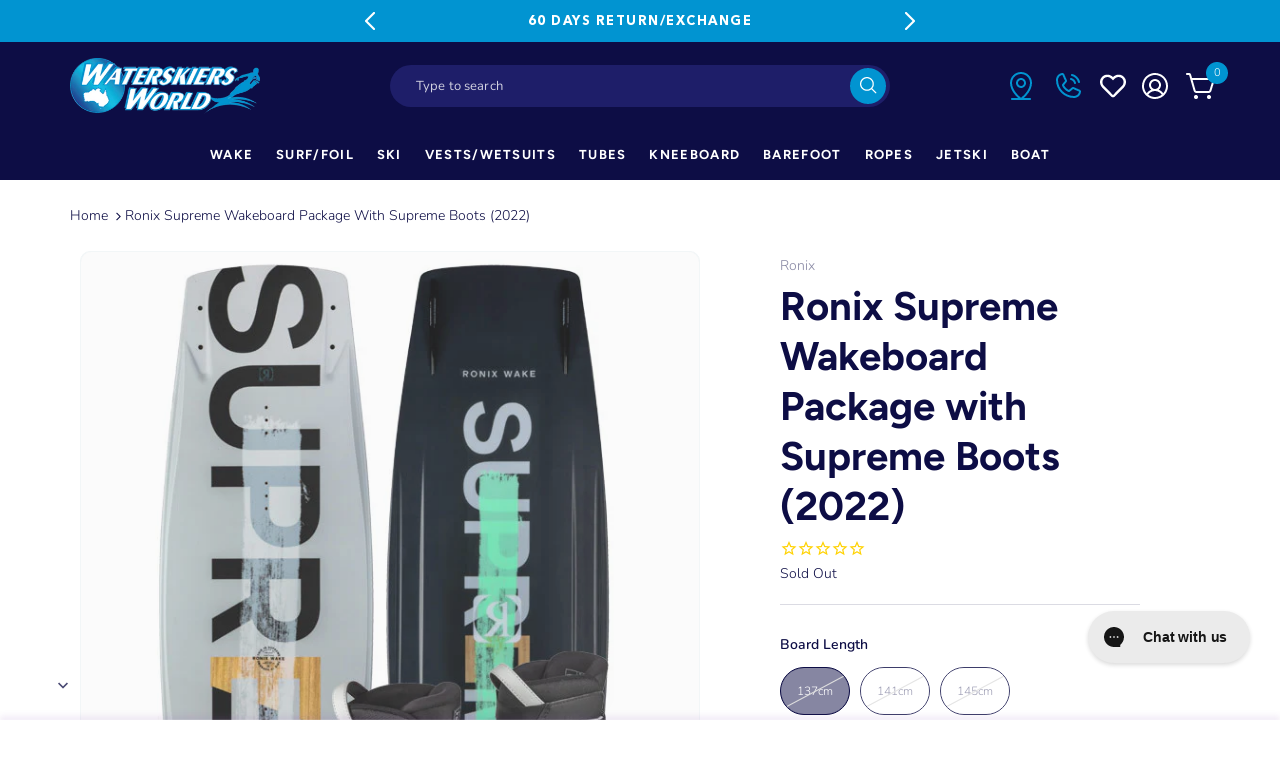

--- FILE ---
content_type: text/html; charset=utf-8
request_url: https://waterskiersworld.com.au/products/ronix-supreme-wakeboard-package-with-supreme-boots-2022
body_size: 108258
content:
<!DOCTYPE html><html><head><title>Loading...</title><meta charset="utf-8"><meta name="viewport" content="width=device-width,initial-scale=1.0"><script data-cfasync="false" data-fudge="true" id="fudge-js-patch-utils" fudge-script-name="patch_utils">!function(){"use strict";try{window.performance&&performance.mark("fudge.patch_utils_js_start")}catch(r){}}();
!function(){"use strict";const t=t=>{if(!t)return t;if(t.includes("/_external/"))try{return new URL(t).searchParams.get("url")||t}catch(e){return t}return t},e=/\\"|"(?:\\"|[^"])*"|\\,|(,)/g,r=/(\[\s*)(src)(\s*[\^*$~|]?\s*=[^\]]+])/g,n=t=>{if(!t.includes("src"))return t;const n=(t=>{if(!t.includes(","))return[t];const r=Array.from(t.matchAll(e));return function(t,e){let r=[],n=0;for(let c of e)r.push(t.substring(n,c)),n=c;return r.push(t.substring(n)),r}(t,r.filter((t=>","===t[1]&&void 0!==t.index)).map((t=>t.index))).map((t=>(","===t.charAt(0)&&(t=t.slice(1)),t.trim())))})(t);return n.flatMap((t=>(t=>{if(!t.includes("src"))return[t];const e=t.replaceAll(r,"$1data-osrc$3");return e===t?[t]:[e,t]})(t))).join(", ")};(()=>{Object.defineProperty(HTMLScriptElement.prototype,"getAttribute",{value:function(e){const r=Element.prototype.getAttribute.call(this,e);try{if("src"===e){if(null===r){const t=Element.prototype.getAttribute.call(this,"data-osrc");if(null!==t)return t}return t(r)||null}return r}catch(t){return r}},configurable:!0}),Object.defineProperty(HTMLScriptElement.prototype,"src",{get:function(){const e=Element.prototype.getAttribute.call(this,"src");if(null===e){const t=Element.prototype.getAttribute.call(this,"data-osrc");if(null!==t)return t}try{return t(e)||""}catch(t){return e}},configurable:!0});const e=(t,e)=>{const r=t[e],c=r.toString();function l(t){try{return r.call(this,n(t))}catch(e){return r.call(this,t)}}l.toString=()=>c,Object.defineProperty(t,e,{value:l,configurable:!0})};e(Document.prototype,"querySelector"),e(Document.prototype,"querySelectorAll"),e(Element.prototype,"querySelector"),e(Element.prototype,"querySelectorAll")})()}();
</script>
<script data-cfasync="false" data-fudge="true" id="fudge-js-utils" fudge-script-name="utils">!function(){"use strict";try{window.performance&&performance.mark("fudge.utils_js_start")}catch(r){}}();
!function(){"use strict";const e=XMLHttpRequest.prototype.open;function t(){return{events:{},emit(e,...t){let n=this.events[e]||[];for(let e=0,i=n.length;e<i;e++)n[e](...t)},on(e,t){return this.events[e]?.push(t)||(this.events[e]=[t]),()=>{this.events[e]=this.events[e]?.filter((e=>t!==e))}}}}XMLHttpRequest.prototype.open=function(){if(this._fudge_patched)return e.apply(this,arguments);this._fudge_patched=!0,e.apply(this,arguments),(e=>{try{return new URL(e,window.location.href).hostname===window.location.hostname}catch(e){return!1}})(arguments[1])&&this.setRequestHeader("X-Fudge-Sub-Resource","true")};const n=new URLSearchParams(window.location.search).get("fudge-debug");let i="true"===n||"1"===n;i||(i=window.location.hostname.endsWith(".local")||window.location.hostname.endsWith(".fudge.city")),i&&"false"===n&&(i=!1),false&&(i=!0);const o=e=>e.split(",").map((e=>e.trim())),r=t(),d=new Set;r.on("priority_images_loaded",(e=>{d.has("priority_images_loaded")||(window.__fudge_utils__.perfMark(`priority_images_loaded.${e}`),d.add("priority_images_loaded"))}));const s={};for(const e of[]){const t=document.documentElement.clientWidth,n=[...e.preload].reverse().find((e=>t>=e.minWidth));n&&(s[e.selector]=n.count)}window.__fudge_tr_event_queue__=window.__fudge_tr_event_queue__||[];let a=window.location.host;a=a.endsWith("cf.local")||a.endsWith("fudge.local")||a.endsWith("fudge.city")?a.replace(".cf.local","").replace(".fudge.local","").replace(".fudge.city","").replaceAll("_","."):null;const l={document:Document.prototype.addEventListener},u={onNativeDCL:e=>{let t=!1;const n=()=>{t||(t=!0,document.removeEventListener("DOMContentLoaded",n),requestAnimationFrame((()=>{e()})))};["interactive","complete","loaded"].includes(document.readyState)?n():(r.on("trigger_native_dcl",n),l.document.call(document,"DOMContentLoaded",n))},debug:i,logs:[],log(...e){e.unshift(Math.round(performance.now())),window.__fudge_utils__.logs.push(e),i&&(false?console.log("[Fudge]",...e.map((e=>"string"!=typeof e&&"number"!=typeof e?JSON.stringify(e):e))):console.log("[Fudge]",...e))},perfMark(e,...t){const n=`fudge.${e}`;window.__fudge_utils__.log(n,...t),performance.mark(n)},printLogs(){window.__fudge_utils__.logs.forEach((e=>console.log(...e)))},images:{getWinningCandidate:(e,t)=>{0===t&&console.warn("Provided image width is 0");const n=o(e);if(!n.length)return null;if(1===n.length)return{src:n[0]};const i=window.devicePixelRatio,r=(d=t,n.map((e=>{const[t,...n]=e.trim().split(" ").map((e=>e.trim())),i=n.find((e=>e.endsWith("w")));if(!i)return null;const o=parseInt(i.slice(0,-1));return!o||isNaN(o)?null:{src:t,density:o/d,widthPx:o}})).filter((e=>e)).sort(((e,t)=>(e.density??1/0)-(t.density??1/0))));var d;for(let e=0;e<r.length;e++){const t=r[e],n=r[e+1];if(!n)return t;const o=n.density;if(o<i)continue;const d=t.density,s=Math.sqrt(d*o);return i<=1&&i>d||i>=s?n:t}},getSplitSrcSet:o,getWidth:(e,t)=>{const n=getComputedStyle(e),i=parseInt(n.paddingLeft),o=parseInt(n.paddingRight),r=parseInt(n.borderLeftWidth),d=parseInt(n.borderRightWidth);return Math.max(Math.round(t-i-o-r-d),0)},preloadMax:s,getMeasuredImageWidth:e=>{if(!Array.isArray(e.widths))return;const t=document.documentElement.clientWidth,n=e.widths.findIndex((([e])=>e<=t));let i;return i=-1===n?e.widths[e.widths.length-1][1]:0===n?e.widths[0][1]:e.widths[n-1][1],i},possiblePreloadCount:2,removeFudgeClasses:e=>{if(!e)return;const t=Array.from(e.classList).filter((e=>!e.startsWith("fudge-img-")));e.className=t.join(" ")},classes:{"lazy":"fudge-img-lazy","priority":"fudge-img-priority","hidden":"fudge-img-hidden","aspectRatio":"fudge-img-aspect-ratio"},addLazyloadedClass:e=>{e?.classList.add("lazyloaded")}},emitter:r,onPriorityImagesLoaded:e=>{if(d.has("priority_images_loaded"))e();else{let t=!1;const n=r.on("priority_images_loaded",(()=>{t||(t=!0,e(),n())}))}},calledEvents:d,trackEvent:async(e,t={})=>{window.__fudge_utils__.log("Track Event",e,t),window.__fudge_tr_event?window.__fudge_tr_event(e,t):window.__fudge_tr_event_queue__.push([e,t])},fixHost:e=>{if(!a)return e;if(!(e=e.trim()).length)return e;if(e.startsWith("data:"))return e;if(e.startsWith("#"))return e;try{const t=new URL(e);return t.hostname===a?(t.hostname=window.location.hostname,t.toString()):e}catch(t){return e}},originalHost:a,metadata:{...{"deviceId":"LRd8lYITxRzX2zsEvLkLe","pageGroupId":"product","pageLoadId":"tZTc0SzMlF_QKgPren7z1","sessionId":"d3f838e7-4bfd-4fab-95b9-f442f03de724","teamId":"06941850-d0b4-4c5d-a5b1-df700b8bbeca"},windowId:(()=>{try{let e=sessionStorage.getItem("fudge-window-id");return e||(e="nEM3Qkmv-sbRJe4XZXXUZ",sessionStorage.setItem("fudge-window-id",e)),e}catch(e){return null}})()},createNanoEvents:t,triggerNativeDCL:()=>{window.__fudge_utils__.perfMark("trigger_native_dcl"),r.emit("trigger_native_dcl")}};window.__fudge_utils__=u,window.requestIdleCallback=window.requestIdleCallback||function(e){var t=Date.now();return setTimeout((function(){e({didTimeout:!1,timeRemaining:function(){return Math.max(0,50-(Date.now()-t))}})}),1)},window.cancelIdleCallback=window.cancelIdleCallback||function(e){clearTimeout(e)};const c=[].filter((e=>null==e.x||e.x===window.devicePixelRatio));window._fudge_preload_metrics={preloadedSrcs:new Map(c.map((e=>[e.src,{native:!0,startedAt:0}]))),priorityImages:{}}}();
</script>
<script data-cfasync="false" data-fudge="true" id="fudge-js-sw-register" fudge-script-name="sw_register">!function(){"use strict";try{window.performance&&performance.mark("fudge.sw_register_js_start")}catch(r){}}();
!function(){"use strict";const e=()=>{try{let e=sessionStorage.getItem("fudge-window-id");return e||(e="nEM3Qkmv-sbRJe4XZXXUZ",sessionStorage.setItem("fudge-window-id",e)),e}catch(e){return null}};window._fudge_sw_registration=new Promise((async e=>{const t=await navigator.serviceWorker.register("/service_worker.js",{updateViaCache:"none"});if(t.active)await navigator.serviceWorker.ready,e();else if(t.installing){const a=t=>{"activated"===t.target.state&&e()};t.installing.addEventListener("statechange",a)}else await navigator.serviceWorker.ready,e()})).then((()=>{window._fudge_sw_postMessage({type:"init",metadata:{...{"deviceId":"LRd8lYITxRzX2zsEvLkLe","pageGroupId":"product","pageLoadId":"tZTc0SzMlF_QKgPren7z1","sessionId":"d3f838e7-4bfd-4fab-95b9-f442f03de724","teamId":"06941850-d0b4-4c5d-a5b1-df700b8bbeca"},windowId:window.__fudge_utils__?.metadata?.windowId||e()},fudgeEnabled:true})})),window._fudge_sw_postMessage=async e=>(await window._fudge_sw_registration,!!navigator.serviceWorker.controller&&(navigator.serviceWorker.controller.postMessage(e),!0))}();
</script>

<script data-cfasync="false" data-fudge="true" id="fudge-js-preload-images" fudge-script-name="preload_images">!function(){"use strict";try{window.performance&&performance.mark("fudge.preload_images_js_start")}catch(r){}}();
!function(){"use strict";const e=e=>null!==e,t=["image/png","image/jpeg","image/gif","image/svg+xml",...[]],i=new Map(t.map((e=>[e,!0]))),n=async e=>!!(e=>{const t=document.createElement("canvas");return!!t.getContext&&0==t.toDataURL(e).indexOf(`data:${e}`)})(e)||new Promise((e=>{const t=new Image,i=function(i){e("string"!=typeof i&&!(!i||"load"!==i.type)&&1===t.width)};t.onerror=i,t.onload=i,t.src="[data-uri]"})).catch((()=>!1)),a={".product-media .rimage-wrapper img":[{"type":"img","srcset":"/cdn/shop/products/2022-RONIX-SUPREME---Supreme_460x.jpg?v=1627300680 460w, /cdn/shop/products/2022-RONIX-SUPREME---Supreme_540x.jpg?v=1627300680 540w, /cdn/shop/products/2022-RONIX-SUPREME---Supreme_720x.jpg?v=1627300680 720w, /cdn/shop/products/2022-RONIX-SUPREME---Supreme_900x.jpg?v=1627300680 900w, /cdn/shop/products/2022-RONIX-SUPREME---Supreme_1080x.jpg?v=1627300680 1080w, /cdn/shop/products/2022-RONIX-SUPREME---Supreme_1296x.jpg?v=1627300680 1296w, /cdn/shop/products/2022-RONIX-SUPREME---Supreme_1512x.jpg?v=1627300680 1512w, /cdn/shop/products/2022-RONIX-SUPREME---Supreme_1728x.jpg?v=1627300680 1728w, /cdn/shop/products/2022-RONIX-SUPREME---Supreme_2048x.jpg?v=1627300680 2048w","dimensions":{"width":460,"height":531}}]},r=e=>{const t=e.sources.find((e=>{return!(e.type&&(t=e.type,!i.get(t)))&&!(e.media&&!window.matchMedia(e.media).matches);var t}));return t?.srcset||e.srcset},o=e=>"picture"===e.type?r(e):"missing-srcset"===e.type?null:e.srcset,s={".product-media .rimage-wrapper img":{"widths":[[2560,848],[2559,1168],[2558,1167],[2556,1166],[2554,1165],[2552,1164],[2550,1163],[2548,1162],[2546,1161],[2544,1160],[2542,1159],[2540,1158],[2538,1157],[2536,1156],[2534,1155],[2532,1154],[2530,1153],[2528,1152],[2526,1151],[2524,1150],[2522,1149],[2520,1148],[2518,1147],[2516,1146],[2514,1145],[2512,1144],[2510,1143],[2508,1142],[2506,1141],[2504,1140],[2502,1139],[2500,1138],[2498,1137],[2496,1136],[2494,1135],[2492,1134],[2490,1133],[2488,1132],[2486,1131],[2484,1130],[2482,1129],[2480,1128],[2478,1127],[2476,1126],[2474,1125],[2472,1124],[2470,1123],[2468,1122],[2466,1121],[2464,1120],[2462,1119],[2460,1118],[2458,1117],[2456,1116],[2454,1115],[2452,1114],[2450,1113],[2448,1112],[2446,1111],[2444,1110],[2442,1109],[2440,1108],[2438,1107],[2436,1106],[2434,1105],[2432,1104],[2430,1103],[2428,1102],[2426,1101],[2424,1100],[2422,1099],[2420,1098],[2418,1097],[2416,1096],[2414,1095],[2412,1094],[2410,1093],[2408,1092],[2406,1091],[2404,1090],[2402,1089],[2400,1088],[2398,1087],[2396,1086],[2394,1085],[2392,1084],[2390,1083],[2388,1082],[2386,1081],[2384,1080],[2382,1079],[2380,1078],[2378,1077],[2376,1076],[2374,1075],[2372,1074],[2370,1073],[2368,1072],[2366,1071],[2364,1070],[2362,1069],[2360,1068],[2358,1067],[2356,1066],[2354,1065],[2352,1064],[2350,1063],[2348,1062],[2346,1061],[2344,1060],[2342,1059],[2340,1058],[2338,1057],[2336,1056],[2334,1055],[2332,1054],[2330,1053],[2328,1052],[2326,1051],[2324,1050],[2322,1049],[2320,1048],[2318,1047],[2316,1046],[2314,1045],[2312,1044],[2310,1043],[2308,1042],[2306,1041],[2304,1040],[2302,1039],[2300,1038],[2298,1037],[2296,1036],[2294,1035],[2292,1034],[2290,1033],[2288,1032],[2286,1031],[2284,1030],[2282,1029],[2280,1028],[2278,1027],[2276,1026],[2274,1025],[2272,1024],[2270,1023],[2268,1022],[2266,1021],[2264,1020],[2262,1019],[2260,1018],[2258,1017],[2256,1016],[2254,1015],[2252,1014],[2250,1013],[2248,1012],[2246,1011],[2244,1010],[2242,1009],[2240,1008],[2238,1007],[2236,1006],[2234,1005],[2232,1004],[2230,1003],[2228,1002],[2226,1001],[2224,1000],[2222,999],[2220,998],[2218,997],[2216,996],[2214,995],[2212,994],[2210,993],[2208,992],[2206,991],[2204,990],[2202,989],[2200,988],[2198,987],[2196,986],[2194,985],[2192,984],[2190,983],[2188,982],[2186,981],[2184,980],[2182,979],[2180,978],[2178,977],[2176,976],[2174,975],[2172,974],[2170,973],[2168,972],[2166,971],[2164,970],[2162,969],[2160,968],[2158,967],[2156,966],[2154,965],[2152,964],[2150,963],[2148,962],[2146,961],[2144,960],[2142,959],[2140,958],[2138,957],[2136,956],[2134,955],[2132,954],[2130,953],[2128,952],[2126,951],[2124,950],[2122,949],[2120,948],[2118,947],[2116,946],[2114,945],[2112,944],[2110,943],[2108,942],[2106,941],[2104,940],[2102,939],[2100,938],[2098,937],[2096,936],[2094,935],[2092,934],[2090,933],[2088,932],[2086,931],[2084,930],[2082,929],[2080,928],[2078,927],[2076,926],[2074,925],[2072,924],[2070,923],[2068,922],[2066,921],[2064,920],[2062,919],[2060,918],[2058,917],[2056,916],[2054,915],[2052,914],[2050,913],[2048,912],[2046,911],[2044,910],[2042,909],[2040,908],[2038,907],[2036,906],[2034,905],[2032,904],[2030,903],[2028,902],[2026,901],[2024,900],[2022,899],[2020,898],[2018,897],[2016,896],[2014,895],[2012,894],[2010,893],[2008,892],[2006,891],[2004,890],[2002,889],[2000,888],[1998,887],[1996,886],[1994,885],[1992,884],[1990,883],[1988,882],[1986,881],[1984,880],[1982,879],[1980,878],[1978,877],[1976,876],[1974,875],[1972,874],[1970,873],[1968,872],[1966,871],[1964,870],[1962,869],[1960,868],[1958,867],[1956,866],[1954,865],[1952,864],[1950,863],[1948,862],[1946,861],[1944,860],[1942,859],[1940,858],[1938,857],[1936,856],[1934,855],[1932,854],[1930,853],[1928,852],[1926,851],[1924,850],[1922,849],[1920,848],[1918,847],[1916,846],[1914,845],[1912,844],[1910,843],[1908,842],[1906,841],[1904,840],[1902,839],[1900,838],[1898,837],[1896,836],[1894,835],[1892,834],[1890,833],[1888,832],[1886,831],[1884,830],[1882,829],[1880,828],[1878,827],[1876,826],[1874,825],[1872,824],[1870,823],[1868,822],[1866,821],[1864,820],[1862,819],[1860,818],[1858,817],[1856,816],[1854,815],[1852,814],[1850,813],[1848,812],[1846,811],[1844,810],[1842,809],[1840,808],[1838,807],[1836,806],[1834,805],[1832,804],[1830,803],[1828,802],[1826,801],[1824,800],[1822,799],[1820,798],[1818,797],[1816,796],[1814,795],[1812,794],[1810,793],[1808,792],[1806,791],[1804,790],[1802,789],[1800,788],[1798,787],[1796,786],[1794,785],[1792,784],[1790,783],[1788,782],[1786,781],[1784,780],[1782,779],[1780,778],[1778,777],[1776,776],[1774,775],[1772,774],[1770,773],[1768,772],[1766,771],[1764,770],[1762,769],[1760,768],[1758,767],[1756,766],[1754,765],[1752,764],[1750,763],[1748,762],[1746,761],[1744,760],[1742,759],[1740,758],[1738,757],[1736,756],[1734,755],[1732,754],[1730,753],[1728,752],[1726,751],[1724,750],[1722,749],[1720,748],[1718,747],[1716,746],[1714,745],[1712,744],[1710,743],[1708,742],[1706,741],[1704,740],[1702,739],[1700,738],[1698,737],[1696,736],[1694,735],[1692,734],[1690,733],[1688,732],[1686,731],[1684,730],[1682,729],[1680,728],[1678,727],[1676,726],[1674,725],[1672,724],[1670,723],[1668,722],[1666,721],[1664,720],[1662,719],[1660,718],[1658,717],[1656,716],[1654,715],[1652,714],[1650,713],[1648,712],[1646,711],[1644,710],[1642,709],[1640,708],[1638,707],[1636,706],[1634,705],[1632,704],[1630,703],[1628,702],[1626,701],[1624,700],[1622,699],[1620,698],[1618,697],[1616,696],[1614,695],[1612,694],[1610,693],[1608,692],[1606,691],[1604,690],[1602,689],[1600,688],[1598,687],[1596,686],[1594,685],[1592,684],[1590,683],[1588,682],[1586,681],[1584,680],[1582,679],[1580,678],[1578,677],[1576,676],[1574,675],[1572,674],[1570,673],[1568,672],[1566,671],[1564,670],[1562,669],[1560,668],[1558,667],[1556,666],[1554,665],[1552,664],[1550,663],[1548,662],[1546,661],[1544,660],[1542,659],[1540,658],[1538,657],[1536,656],[1534,655],[1532,654],[1530,653],[1528,652],[1526,651],[1524,650],[1522,649],[1520,648],[1518,647],[1516,646],[1514,645],[1512,644],[1510,643],[1508,642],[1506,641],[1504,640],[1502,639],[1500,638],[1498,637],[1496,636],[1494,635],[1492,634],[1490,633],[1488,632],[1486,631],[1484,630],[1482,629],[1480,628],[1478,627],[1476,626],[1474,625],[1472,624],[1470,623],[1468,622],[1466,621],[1464,620],[1462,619],[1460,618],[1458,617],[1456,616],[1454,615],[1452,614],[1450,613],[1448,612],[1446,611],[1444,610],[1442,609],[1440,778],[1439,777],[1438,776],[1437,775],[1436,774],[1435,773],[1434,772],[1433,771],[1432,770],[1431,769],[1430,768],[1429,767],[1428,766],[1427,765],[1426,764],[1425,763],[1424,762],[1423,761],[1422,760],[1421,759],[1420,758],[1419,757],[1418,756],[1417,755],[1416,754],[1415,753],[1414,752],[1413,751],[1412,750],[1411,749],[1410,748],[1409,747],[1408,746],[1407,745],[1406,744],[1405,743],[1404,742],[1403,741],[1402,740],[1401,739],[1400,738],[1399,737],[1398,736],[1397,735],[1396,734],[1395,733],[1394,732],[1393,731],[1392,730],[1391,729],[1390,728],[1389,727],[1388,726],[1387,725],[1386,724],[1385,723],[1384,722],[1383,721],[1382,720],[1381,719],[1380,718],[1379,717],[1378,716],[1377,715],[1376,714],[1375,713],[1374,712],[1373,711],[1372,710],[1371,709],[1370,708],[1369,707],[1368,706],[1367,705],[1366,704],[1365,703],[1364,702],[1363,701],[1362,700],[1361,699],[1360,698],[1359,697],[1358,696],[1357,695],[1356,694],[1355,693],[1354,692],[1353,691],[1352,690],[1351,689],[1350,688],[1349,687],[1348,686],[1347,685],[1346,684],[1345,683],[1344,682],[1343,681],[1342,680],[1341,679],[1340,678],[1339,677],[1338,676],[1337,675],[1336,674],[1335,673],[1334,672],[1333,671],[1332,670],[1331,669],[1330,668],[1329,667],[1328,666],[1327,665],[1326,664],[1325,663],[1324,662],[1323,661],[1322,660],[1321,659],[1320,658],[1319,657],[1318,656],[1317,655],[1316,654],[1315,653],[1314,652],[1313,651],[1312,650],[1311,649],[1310,648],[1309,647],[1308,646],[1307,645],[1306,644],[1305,643],[1304,642],[1303,641],[1302,640],[1301,639],[1300,638],[1299,637],[1298,636],[1297,635],[1296,634],[1295,633],[1294,632],[1293,631],[1292,630],[1291,629],[1290,628],[1289,627],[1288,626],[1287,625],[1286,624],[1285,623],[1284,622],[1283,621],[1282,620],[1281,619],[1280,618],[1279,617],[1278,616],[1277,615],[1276,614],[1275,613],[1274,612],[1273,611],[1272,610],[1271,609],[1270,608],[1269,607],[1268,606],[1267,605],[1266,604],[1265,603],[1264,602],[1263,601],[1262,600],[1261,599],[1260,598],[1259,597],[1258,596],[1257,595],[1256,594],[1255,593],[1254,592],[1253,591],[1252,590],[1251,589],[1250,588],[1249,587],[1248,586],[1247,585],[1246,584],[1245,583],[1244,582],[1243,581],[1242,580],[1241,579],[1240,578],[1239,577],[1238,576],[1237,575],[1236,574],[1235,573],[1234,572],[1233,571],[1232,570],[1231,569],[1230,568],[1229,567],[1228,566],[1227,565],[1226,564],[1225,563],[1224,562],[1223,561],[1222,560],[1221,559],[1220,558],[1219,557],[1218,556],[1217,555],[1216,554],[1215,553],[1214,552],[1213,551],[1212,550],[1211,549],[1210,548],[1209,547],[1208,546],[1207,545],[1206,544],[1205,543],[1204,542],[1203,541],[1202,540],[1201,539],[1200,538],[1199,537],[1198,536],[1197,535],[1196,534],[1195,533],[1194,532],[1193,531],[1192,530],[1191,529],[1190,528],[1189,527],[1188,526],[1187,525],[1186,524],[1185,523],[1184,522],[1183,521],[1182,520],[1181,519],[1180,518],[1179,517],[1178,516],[1177,515],[1176,514],[1175,513],[1174,512],[1173,511],[1172,510],[1171,509],[1170,508],[1169,507],[1168,506],[1167,505],[1166,504],[1165,503],[1164,502],[1163,501],[1162,500],[1161,499],[1160,498],[1159,497],[1158,496],[1157,495],[1156,494],[1155,493],[1154,492],[1153,491],[1152,490],[1151,489],[1150,488],[1149,487],[1148,486],[1147,485],[1146,484],[1145,483],[1144,482],[1143,481],[1142,480],[1141,479],[1140,478],[1139,477],[1138,476],[1137,475],[1136,474],[1135,473],[1134,472],[1133,471],[1132,470],[1131,469],[1130,468],[1129,467],[1128,466],[1127,465],[1126,464],[1125,463],[1124,462],[1123,461],[1122,460],[1121,459],[1120,458],[1119,457],[1118,456],[1117,455],[1116,454],[1115,453],[1114,452],[1113,451],[1112,450],[1111,449],[1110,448],[1109,447],[1108,446],[1107,445],[1106,444],[1105,443],[1104,442],[1103,441],[1102,440],[1101,439],[1100,438],[1099,437],[1098,436],[1097,435],[1096,434],[1095,433],[1094,432],[1093,431],[1092,430],[1091,429],[1090,428],[1089,427],[1088,426],[1087,425],[1086,424],[1085,423],[1084,422],[1083,421],[1082,420],[1081,419],[1080,418],[1079,417],[1078,416],[1077,415],[1076,414],[1075,413],[1074,412],[1073,411],[1072,410],[1071,409],[1070,408],[1069,407],[1068,406],[1067,405],[1066,404],[1065,403],[1064,402],[1063,401],[1062,400],[1061,399],[1060,398],[1059,397],[1058,396],[1057,395],[1056,394],[1055,393],[1054,392],[1053,391],[1052,390],[1051,389],[1050,388],[1049,387],[1048,386],[1047,385],[1046,384],[1045,383],[1044,382],[1043,381],[1042,380],[1041,379],[1040,378],[1039,377],[1038,376],[1037,375],[1036,374],[1035,373],[1034,372],[1033,371],[1032,370],[1031,369],[1030,368],[1029,367],[1028,366],[1027,365],[1026,364],[1025,363],[1024,362],[1023,361],[1022,360],[1021,359],[1020,358],[1019,357],[1018,356],[1017,355],[1016,354],[1015,353],[1014,352],[1013,351],[1012,350],[1011,349],[1010,348],[1009,347],[1008,346],[1007,345],[1006,344],[1005,343],[1004,342],[1003,341],[1002,340],[1001,339],[1000,338],[999,337],[998,336],[997,335],[996,334],[995,333],[994,332],[993,331],[992,330],[991,404],[990,403],[988,402],[986,401],[984,400],[982,399],[980,398],[978,397],[976,396],[974,395],[972,394],[970,393],[968,392],[966,391],[964,390],[962,389],[960,388],[958,387],[956,386],[954,385],[952,384],[950,383],[948,382],[946,381],[944,380],[942,379],[940,378],[938,377],[936,376],[934,375],[932,374],[930,373],[928,372],[926,371],[924,370],[922,369],[920,368],[918,367],[916,366],[914,365],[912,364],[910,363],[908,362],[906,361],[904,360],[902,359],[900,358],[898,357],[896,356],[894,355],[892,354],[890,353],[888,352],[886,351],[884,350],[882,349],[880,348],[878,347],[876,346],[874,345],[872,344],[870,343],[868,342],[866,341],[864,340],[862,339],[860,338],[858,337],[856,336],[854,335],[852,334],[850,333],[848,332],[846,331],[844,330],[842,329],[840,328],[838,327],[836,326],[834,325],[832,324],[830,323],[828,322],[826,321],[824,320],[822,319],[820,318],[818,317],[816,316],[814,315],[812,314],[810,313],[808,312],[806,311],[804,310],[802,309],[800,308],[798,307],[796,306],[794,305],[792,304],[790,303],[788,302],[786,301],[784,300],[782,299],[780,298],[778,297],[776,296],[774,295],[772,294],[770,293],[768,292],[767,737],[766,736],[765,735],[764,734],[763,733],[762,732],[761,731],[760,730],[759,729],[758,728],[757,727],[756,726],[755,725],[754,724],[753,723],[752,722],[751,721],[750,720],[749,719],[748,718],[747,717],[746,716],[745,715],[744,714],[743,713],[742,712],[741,711],[740,710],[739,709],[738,708],[737,707],[736,706],[735,705],[734,704],[733,703],[732,702],[731,701],[730,700],[729,699],[728,698],[727,697],[726,696],[725,695],[724,694],[723,693],[722,692],[721,691],[720,690],[719,689],[718,688],[717,687],[716,686],[715,685],[714,684],[713,683],[712,682],[711,681],[710,680],[709,679],[708,678],[707,677],[706,676],[705,675],[704,674],[703,673],[702,672],[701,671],[700,670],[699,669],[698,668],[697,667],[696,666],[695,665],[694,664],[693,663],[692,662],[691,661],[690,660],[689,659],[688,658],[687,657],[686,656],[685,655],[684,654],[683,653],[682,652],[681,651],[680,650],[679,649],[678,648],[677,647],[676,646],[675,645],[674,644],[673,643],[672,642],[671,641],[670,640],[669,639],[668,638],[667,637],[666,636],[665,635],[664,634],[663,633],[662,632],[661,631],[660,630],[659,629],[658,628],[657,627],[656,626],[655,625],[654,624],[653,623],[652,622],[651,621],[650,620],[649,619],[648,618],[647,617],[646,616],[645,615],[644,614],[643,613],[642,612],[641,611],[640,610],[639,609],[638,608],[637,607],[636,606],[635,605],[634,604],[633,603],[632,602],[631,601],[630,600],[629,599],[628,598],[627,597],[626,596],[625,595],[624,594],[623,593],[622,592],[621,591],[620,590],[619,589],[618,588],[617,587],[616,586],[615,585],[614,584],[613,583],[612,582],[611,581],[610,580],[609,579],[608,578],[607,577],[606,576],[605,575],[604,574],[603,573],[602,572],[601,571],[600,570],[599,569],[598,568],[597,567],[596,566],[595,565],[594,564],[593,563],[592,562],[591,561],[590,560],[589,559],[588,558],[587,557],[586,556],[585,555],[584,554],[583,553],[582,552],[581,551],[580,550],[579,549],[578,548],[577,547],[576,546],[575,545],[574,544],[573,543],[572,542],[571,541],[570,540],[569,539],[568,538],[567,537],[566,536],[565,535],[564,534],[563,533],[562,532],[561,531],[560,530],[559,529],[558,528],[557,527],[556,526],[555,525],[554,524],[553,523],[552,522],[551,521],[550,520],[549,519],[548,518],[547,517],[546,516],[545,515],[544,514],[543,513],[542,512],[541,511],[540,510],[539,509],[538,508],[537,507],[536,506],[535,505],[534,504],[533,503],[532,502],[531,501],[530,500],[529,499],[528,498],[527,497],[526,496],[525,495],[524,494],[523,493],[522,492],[521,491],[520,490],[519,489],[518,488],[517,487],[516,486],[515,485],[514,484],[513,483],[512,482],[511,481],[510,480],[509,479],[508,478],[507,477],[506,476],[505,475],[504,474],[503,473],[502,472],[501,471],[500,470],[499,469],[498,468],[497,467],[496,466],[495,465],[494,464],[493,463],[492,462],[491,461],[490,460],[489,459],[488,458],[487,457],[486,456],[485,455],[484,454],[483,453],[482,452],[481,451],[480,450],[479,449],[478,448],[477,447],[476,446],[475,445],[474,444],[473,443],[472,442],[471,441],[470,440],[469,439],[468,438],[467,437],[466,436],[465,435],[464,434],[463,433],[462,432],[461,431],[460,430],[459,429],[458,428],[457,427],[456,426],[455,425],[454,424],[453,423],[452,422],[451,421],[450,420],[449,419],[448,418],[447,417],[446,416],[445,415],[444,414],[443,413],[442,412],[441,411],[440,410],[439,409],[438,408],[437,407],[436,406],[435,405],[434,404],[433,403],[432,402],[431,401],[430,400],[429,399],[428,398],[427,397],[426,396],[425,395],[424,394],[423,393],[422,392],[421,391],[420,390],[419,389],[418,388],[417,387],[416,386],[415,385],[414,384],[413,383],[412,382],[411,381],[410,380],[409,379],[408,378],[407,377],[406,376],[405,375],[404,374],[403,373],[402,372],[401,371],[400,370],[399,369],[398,368],[397,367],[396,366],[395,365],[394,364],[393,363],[392,362],[391,361],[390,360],[389,359],[388,358],[387,357],[386,356],[385,355],[384,354],[383,353],[382,352],[381,351],[380,350],[379,349],[378,348],[377,347],[376,346],[375,345],[374,344],[373,343],[372,342],[371,341],[370,340],[369,339],[368,338],[367,337],[366,336],[365,335],[364,334],[363,333],[362,332],[361,331],[360,330],[359,329],[358,328],[357,327],[356,326],[355,325],[354,324],[353,323],[352,322],[351,321],[350,320],[349,319],[348,318],[347,317],[346,316],[345,315],[344,314],[343,313],[342,312],[341,311],[340,310],[339,309],[338,308],[337,307],[336,306],[335,305],[334,304],[333,303],[332,302],[331,301],[330,300],[329,299],[328,298],[327,297],[326,296],[325,295],[324,294],[323,293],[322,292],[321,291],[320,290]],"maxDensity":null,"preload":null}};window._fudge_preload={sizes:s,srcs:a,srcsetsToPreload:[]},window.__fudge_utils__.log("Preload Data",window._fudge_preload);let d=0;const c=e=>new Promise((t=>{const i=d;d++;let n=null;try{const a=new URL(e,window.location.href).href;window.__fudge_utils__.perfMark(`preload_image.${i}.start`,a),window._fudge_preload_metrics.preloadedSrcs.set(a,{startedAt:performance.now()}),n=()=>{const e=window._fudge_preload_metrics.preloadedSrcs.get(a);e&&(e.finishedAt=performance.now()),t()}}catch(e){}const a=document.createElement("link");a.rel="preload",a.as="image",a.setAttribute("fetchpriority","high"),a.onload=n,a.onerror=n,a.href=e,document.head.append(a)})),{getSplitSrcSet:l,getWinningCandidate:_,getMeasuredImageWidth:u,preloadMax:g}=window.__fudge_utils__.images;!async function(){const t=e=>{clearTimeout(r),window.__fudge_utils__.emitter.emit("priority_images_loaded",e)},r=setTimeout((()=>t("timeout")),1e3),d=[];await(async e=>{e=[...new Set(e)];for(const t of e)i.set(t,await n(t))})(d),window._fudge_preload.srcsetsToPreload=Object.values(a).flatMap((e=>e.map(o))).filter(e),await Promise.all(Object.keys(a).map((e=>(async e=>{const t=s[e];if(!t)return void window.__fudge_utils__.trackEvent("image_preload_bail",{reason:"no_sizes"});const i=a[e];if(!i?.length)return void window.__fudge_utils__.trackEvent("image_preload_bail",{reason:"no_images"});const n=u(t);if(null==n)return void window.__fudge_utils__.trackEvent("image_preload_bail",{reason:"image_hidden"});const r=g[e]??1;await Promise.all(i.slice(0,r).map((e=>{const t=o(e);if(!t)return;const i=l(t);if(1===i.length)return c(i[0].split(" ")[0].trim());if(i.length&&i.every((e=>e.endsWith("x")))){const e=window.devicePixelRatio,t=i.map((e=>{const[t,i]=e.split(" ").slice(0,2);if(i.endsWith("x"))return{src:t,density:parseFloat(i.replace("x",""))}})).find((t=>{if(t)return t.density>=e}));if(t)return c(t.src)}const a=_(t,n);return a?c(a.src):void 0})))})(e).catch((()=>{})))));const w=window._fudge_preload_metrics.preloadedSrcs.size;w>0&&window.__fudge_utils__.trackEvent("image_preload",{count:w}),t("all_loaded")}()}();
</script>
<style data-fudge="true">.fudge-img-hidden { opacity: 0 !important; font-size: 0 !important; } .fudge-img-lazy:not([src]):not([srcset]), .fudge-img-priority:not([src]):not([srcset]) {opacity: 0 !important;}</style><script data-cfasync="false" data-fudge="true" id="fudge-js-load-images" fudge-script-name="load_images">!function(){"use strict";try{window.performance&&performance.mark("fudge.load_images_js_start")}catch(r){}}();
!function(){"use strict";const{getWinningCandidate:t,getWidth:e,preloadMax:r,getMeasuredImageWidth:s,classes:n}=window.__fudge_utils__.images,i=new Set,o=new Map,a=t=>{if("PICTURE"===t.parentElement?.tagName)return t.parentElement},d=(t,e,r)=>{o.get(t)!==e&&(t.setAttribute("sizes",e+"px"),u(r,(t=>{t.setAttribute("sizes",e+"px")})),o.set(t,e))},c=new ResizeObserver((t=>{for(const r of t){const t=r.target;if(null==t.offsetParent)continue;const s=a(t),n=e(t,r.contentRect.width);if(i.has(t)){const e=t.getAttribute("data-srcset");if(w(e,s,n,!0)){c.unobserve(t),b(t,s,n,!0);continue}}const u=o.get(t);null!=u&&n&&u!==n&&d(t,n,s)}})),u=(t,e)=>{if(!t)return;const r=Array.from(t.querySelectorAll("source"));for(const t of r)e(t)},l=new IntersectionObserver((t=>{for(const r of t){const t=r.target;if(i.has(t)&&r.intersectionRatio>0){const s=e(t,r.boundingClientRect.width),n=a(t);w(t.getAttribute("data-srcset"),n,s,!0)&&(l.unobserve(t),b(t,n,s,!0))}}}));window.__fudge_priority_srcs=[];const g=t=>{const e=window.__fudge_priority_srcs.indexOf(t);-1!==e&&window.__fudge_priority_srcs.splice(e,1),window.__fudge_utils__.emitter.emit("on_load",t)};let f=0;const m=(t,e)=>{f++;const r=f.toString();t.dataset.fudgeId=r,window.__fudge_priority_srcs.push(r);const s=e=>{if(!window._fudge_preload)return;const{srcsetsToPreload:s}=window._fudge_preload,n=t.currentSrc||t.src;if(!n)return;const i=new URL(n,window.location.href).toString(),o=window._fudge_preload_metrics;if(o.preloadedSrcs.has(i))o.priorityImages[r]={imageId:r,hit:!0,src:n,loadError:e};else{const t=s.some((t=>t.includes(n)));o.priorityImages[r]={imageId:r,hit:!1,src:n,missReason:t?"wrong_size":"no_preload",loadError:e}}};t.addEventListener("load",(()=>{s(!1),g(r)})),t.addEventListener("error",(()=>{s(!0),g(r)}));const n=JSON.stringify({type:"image",wasPrioritized:!0});t.dataset.fudgeMetadata=n,e&&(e.dataset.fudgeMetadata=n),u(e,(t=>{t.dataset.fudgeMetadata=n}))};window.__fudgeLoadImageNatively=t=>{const e=t.previousElementSibling;e&&m(e,null)};const w=(t,e,r,s)=>{const n=Array.from(e?.querySelectorAll("source")||[]),i=e&&n.some((t=>t.hasAttribute("data-srcset")));return!(s&&(t||i)&&!r)&&s};let _=0;const b=(t,r,s,n)=>{window.__fudge_utils__.perfMark(`load_image.${_}`),_++;const o=t.getAttribute("data-src"),a=t.getAttribute("data-srcset"),g=w(a,r,s,n);if(c.observe(t),!g)return i.add(t),void l.observe(t);i.delete(t),m(t,r);let f=!1;t.addEventListener("load",(()=>{f||(requestAnimationFrame((()=>{const s=e(t,t.offsetWidth);d(t,s,r)})),f=!0)})),a&&(t.setAttribute("sizes",s+"px"),t.setAttribute("srcset",a)),o&&t.setAttribute("src",o),t.removeAttribute("data-srcset"),t.removeAttribute("data-src"),u(r,(t=>{const e=t.getAttribute("data-srcset"),r=t.getAttribute("data-src");e?(t.setAttribute("sizes",s+"px"),t.setAttribute("srcset",e),t.removeAttribute("data-srcset")):r&&(t.setAttribute("src",r),t.removeAttribute("data-src"))}))},p={...r};window.__fudgeLoadImage=(t,r)=>{let i=t.previousElementSibling;if(!i)return;let o,a,d=null;if("PICTURE"===i.parentElement?.tagName&&(d=i.parentElement),null!=r){const t=p[r];if(null!=t){if(t<=0)return i.classList.remove(n.priority),void i.classList.add(n.lazy);p[r]=t-1}}if(window._fudge_preload?.sizes&&r){const t=window._fudge_preload.sizes[r];if(t){const e=s(t);"number"==typeof e?o=e:null===e&&(o="hidden")}}let c=!1;null!=o?"hidden"!==o&&(a=o,c=!0):(c=null!=i.offsetParent,c&&(a=e(i,i.offsetWidth))),b(i,d,a,c)};const h=new Set,A=new ResizeObserver((t=>{for(const e of t)S(e.target,e.contentRect.width)})),y=new Map,v=[180,360,540,720,900,1080,1296,1512,1728,1944,2160],I=/url\((?!['"]?(?:data):)['"]?([^'"\)]*)['"]?\)/i,S=async(r,s)=>{const n=Math.random();y.set(r,n),_++;let i=r.getAttribute("data-bgset");if(!i){const t=window.getComputedStyle(r).backgroundImage;if(t){const e=I.exec(t);if(e){const t=(t=>{if(t.pathname.startsWith("/hubfs")&&(t.pathname=`/hs-fs${t.pathname}`),t.pathname.startsWith("/hs-fs"))return v.map((e=>(t.searchParams.set("width",e.toString()),t.searchParams.delete("height"),`${t.toString()} ${e}w`)))})(new URL(e[1],r.baseURI));t&&(i=t.join(", "),r.setAttribute("data-bgset",i))}}}if(!i)return;if(h.has(r)||(h.add(r),A.observe(r)),!s)return;const o=e(r,s),a=t(i,o);if(!a)return;const d=`url(${a.src})`;var c;r.style.backgroundImage!==d&&(r.style.backgroundImage.trim().length&&(await(c=a.src,new Promise(((t,e)=>{const r=new Image;r.onload=t,r.onerror=e,r.src=c}))),y.get(r)!==n)||(r.style.backgroundImage=d,"0"===getComputedStyle(r).opacity&&(r.style.opacity="1"),y.delete(r)))};window.__fudgeLoadBackgroundImage=t=>{const e=t.previousElementSibling;e&&S(e,e.offsetWidth)}}();
</script>
<link rel="preload" as="style" href="/cdn/shop/t/65/assets/product-guide-detail-section.css?v=44399252041722468811687181027">
<link rel="preload" as="style" href="/cdn/shop/t/65/assets/section-rich-text.css?v=89260785819986762121687181027">
<link rel="preload" as="style" href="/cdn/shop/t/65/assets/breadcrumbs.css?v=41213263223851709021687181027">
<link rel="preload" as="style" href="/cdn/shop/t/65/assets/about-us.css?v=14489327291876114901687181027">
<link rel="preload" as="style" href="/cdn/shop/t/65/assets/gallery.css?v=81903718674166125331687181027">
<link rel="preload" as="style" href="/cdn/shop/t/65/assets/colletion-faqs.css?v=30812660389667006361687181027">
<link rel="preload" as="style" href="/cdn/shop/t/65/assets/custom.css?v=109454066306945839071707363891">
<link rel="preload" as="style" href="/cdn/shop/t/65/assets/collection-list.css?v=30068130084627120371687181027">
<link rel="preload" as="style" href="/cdn/shop/t/65/assets/icon-with-text.css?v=56830929823197016671687181027">
<link rel="preload" as="style" href="/cdn/shop/t/65/assets/mosaic-grid.css?v=26175098109345415971687181027">
<link rel="preload" as="style" href="/cdn/shop/t/65/assets/search-results.css?v=65670507415384825621696996250">
<link rel="preload" as="style" href="/cdn/shop/t/65/assets/featured-collection.css?v=100653474425742782361687181027">
<link rel="preload" as="style" href="/cdn/shop/t/65/compiled_assets/styles.css?39405" media="screen">
<link rel="preload" as="style" href="/cdn/shop/t/65/assets/styles.css?v=61247287304322425601707364037">
<link rel="preload" as="style" href="/cdn/shop/t/65/assets/image-with-text.css?v=140578992516345703521687181027">
<link rel="preload" as="style" href="/cdn/shop/t/65/assets/collection-header.css?v=8851117991040320801687181027">
<link rel="preload" as="style" href="/cdn/shop/t/65/assets/newsletter.css?v=165658556893093268841687181027">
<link rel="preload" as="style" href="https://cdn.shopify.com/extensions/8c3867e4-b9d1-4a73-bd2b-6d68ff303d3c/wishlist-hero-6/assets/default.css">
<link rel="preload" as="style" href="/cdn/shop/t/65/assets/cust-newsletter.css?v=30761089450661378191687181027">
<link rel="preload" as="style" href="/cdn/shop/t/65/assets/account-page.css?v=76449509246928945811691039350">
<link rel="preload" as="style" href="/cdn/shop/t/65/assets/page-product.css?v=178063621309472008401707364958">
<link rel="preload" as="style" href="/cdn/shop/t/65/assets/header-overlap-section.css?v=165424371435934752951687181027">
<link rel="preload" as="style" href="https://waterskiersworld.com.au/_external/?url=https%3A%2F%2Funpkg.com%2Fswiper%408%2Fswiper-bundle.min.css&h=YI7u_8ulGpnNfLILdqhJMtA_jvzdg0CsxtOnAczsi1c=">
<link rel="preload" as="style" href="/cdn/shop/t/65/assets/footer.css?v=33465377811861888721687181027">
<link rel="preload" as="style" href="/cdn/shop/t/65/assets/contact-us.css?v=91258404818091703881693200573">
<link rel="preload" as="style" href="/cdn/shop/t/65/assets/testimonials.css?v=83007462362630590211687181027">
<link rel="preload" as="style" href="https://cdn.shopify.com/extensions/28cff096-4c0b-49ab-8271-8b2a2fa19541/advanced-preorder-partial-pay-21/assets/advanced.preorder.css">
<link rel="preload" as="style" href="/cdn/shop/t/65/assets/block-article.css?v=147654692985546888531687181027">
<link rel="preload" as="style" href="/cdn/shop/t/65/assets/featured-logo.css?v=24221243364378457041687181027">
<link rel="preload" as="style" href="https://cdn.shopify.com/extensions/60923fb1-e599-4c97-9d5b-c0f27b25183c/giftnote-digital-gift-messages-52/assets/giftnote.css">
<link rel="preload" as="style" href="/cdn/shop/t/65/assets/sub-collections-template.css?v=149634575135838541441687181027">
<link rel="preload" as="style" href="/cdn/shop/t/65/assets/header.css?v=5285776538265070771707364531">
<link rel="preload" as="style" href="/cdn/shop/t/65/assets/text-columns-with-images.css?v=141781379993697185631687181028">
<link rel="preload" as="style" href="https://cdn.shopify.com/extensions/60923fb1-e599-4c97-9d5b-c0f27b25183c/giftnote-digital-gift-messages-52/assets/phone.css"><script data-cfasync="false" data-fudge="true">(function(){ window.__fudge_utils__.perfMark('origin_response'); window.__fudge_utils__.log('origin response duration', 456); })();</script>
<script data-cfasync="false" data-fudge="true">(function(){ !function(){"use strict";const e=[null,"html"].filter(Boolean).join(" "),t=document.querySelector(e);if(t)[["class","no-js"],["lang","en"]].forEach((e=>t.setAttribute(e[0],e[1])));else if(null&&null){const e=document.createElement(null);[["class","no-js"],["lang","en"]].forEach((t=>e.setAttribute(t[0],t[1]))),document.querySelector(null).appendChild(e)}}();
 })();</script>
  <head><script>window._fudge_sw_postMessage({type: 'relay-headers', relay: "[base64]/DLa/x5MWUTErpzagljljpZGoVwfzEWy5Py92vtwgmkdHtNqP91nkF5ql0TUCyqvgduKY8exayf14rJnIWNUzh4w0xEiUPNmwzeO4MbM2JzQgZS6ZfGq2ebvBozChG1H+Af5Vh/XeGgFPtx/MHv6ckdao3Z6/[base64]/+1BljFLOXkz6rL4nAbYAHnksFIQjMV9ijvN95v3nDpId0Nlnp/N6xrNiakobybU4i3I8NHiwIrFJ6aAkCePMqEXifWtmSICNPxCo7ophkOMkZH4l7jOnyg3E0l59PK7cncz53u+0xeAbcQr0qtUbI22BA7nFwBxgcam/pNDL3eZ54oUEYP2kwAP7ZExrTXkJlwOa0fPlWshY3BBosz6KXYCT3q+LVn6WJ6Om2G5o1MmVRG+kCf+TeRId/nzjoK+seqiS3eJMgcfxG+sthNX9CpzV/jRuTV/AHa2I2uy8Q0RAOx45vxuI6dc9fG4VNi2GEXY5DkvKrR8zpNIKsvo4b8/6mO6wbqNRplaoqIGYilf4h3pvzuIMEclylB8DMI5xbUD5H/+RjxbNkWvCSW0jCJ1jRIIXEHqscA2u+XKquaIkqW4lxPwvvwberogEs2cIoGaVAJh0Wrlg4+dDGpiPV5xNpr551ii1D0BsyqjLwXDAfh9JlsyiD9gxp2S//aFq/RPp++eSPcB/AFpoNBPinvLgsHMxxGh89ZbGXKOdT16rTtewNym4TNwsLvWPmvQZco6sgQ6iEkkjJq7UrvpEFdvBkQjTvKt4O/G5UAzMfIZFLedLNXfzebqwDJlg3+y2di17wxRuxMvLIcMNrdD25x2mUefmo3PlRGeJF/MEO4nKJsWHnEbKEeHiR2o9Ik0a3tKtReN/tywTuB8g7tgoOP0ogAa86yRUas8bzpP9BntZjXsq/jRwTt+vQOhA"})</script>
    <!-- Google Tag Manager (noscript) -->
    <noscript
      ><iframe
        src="https://www.googletagmanager.com/ns.html?id=GTM-P94N4CN"
        height="0"
        width="0"
        style="display:none;visibility:hidden"
      ></iframe
    ></noscript>
    <!-- End Google Tag Manager (noscript) -->

    <!-- Added by AVADA SEO Suite -->
    
    <!-- /Added by AVADA SEO Suite -->
    <meta name="google-site-verification" content="TrpaLoYj9DS39aebbobU0-S_1q2RNP7luq69r4hTjjI">
    <meta name="google-site-verification" content="XeUsdYwoIvzKGzfrRcmy-wG0Uv2Ys2QCONR27e8DgPQ">
    <meta name="google-site-verification" content="kQ9XHRoyXAMC0teBceQOhDLMB3Z5-9QW9PqGyPEPtHQ">

    
<!-- SEO - All in One -->
<script>(function(){ document.querySelector('head title').innerHTML = "Ronix Supreme Wakeboard Package | 2022 Ronix Australia"; document.currentScript.remove() })();</script>

<meta name="description" content="The Ronix Supreme Wakeboard and Boots is the ultimate in wakeboarding technology with outstanding pop of the wake. Waterskiers World stocks a massive range of Ronix wakeboard packages for mens womens and kids from begginer to advanced in store and online. Free Delivery Australia Wide!">
  
<meta name="robots" content="index"> 
<meta name="robots" content="follow">

 
<script type="application/ld+json">
{
	"@context": "http://schema.org",
	"@type": "Organization",
	"url": "http://waterskiersworld.com.au","logo": "https://cdn.shopify.com/s/files/1/0077/1270/2564/t/2/assets/header_logo_410x_800x800.png?5469","sameAs" : [
		"https://www.facebook.com/waterskiersworld/", "https://www.instagram.com/waterskiersworld/", "https://www.youtube.com/channel/UCxXSCtRUGw8iURmjGt4MHEQ"
	]}
</script>

<script type="application/ld+json">
{
  "@context": "http://www.schema.org",
  "@type": "SportingGoodsStore","name": "Waterskiers World","url": "https://waterskiersworld.com.au","logo": "https://cdn.shopify.com/s/files/1/0077/1270/2564/t/2/assets/header_logo_410x_800x800.png?5469","image": "https://cdn.shopify.com/s/files/1/0077/1270/2564/t/2/assets/header_logo_410x_800x800.png?5469","description": "Discover the ultimate in water skiing & wakeboard gear and accessories at Waterskiers World. Shop now for high-quality products and enjoy the thrill on the water.","priceRange":"119 - 1007"
,"telephone": "07 33796933","address": {
    "@type": "PostalAddress","streetAddress": "AddressDrop","addressLocality": "Moorooka","addressRegion": "Queensland","postalCode": "4105","addressCountry": "Australia"},"geo": {
    "@type": "GeoCoordinates",
    "latitude": "-27.5349168",
    "longitude": "153.0152637"
  }}
</script> 
<script type="application/ld+json">
{
   "@context": "http://schema.org",
   "@type": "WebSite",
   "url": "https://waterskiersworld.com.au/",
   "potentialAction": {
     "@type": "SearchAction",
     "target": "https://waterskiersworld.com.au/search?q={search_term_string}",
     "query-input": "required name=search_term_string"
   }
}
</script> 
<script type="application/ld+json">
{
	"@context": "http://schema.org",
	"@type": "Product",
    "brand": {
		"@type": "Brand",
		"name": "Ronix"
	},
	"@id" : "https:\/\/waterskiersworld.com.au\/products\/ronix-supreme-wakeboard-package-with-supreme-boots-2022",
	"sku": "2220304881-1",
	"description": "The Ronix Supreme Wakeboard and Boots is the ultimate in wakeboarding technology with outstanding pop of the wake. Waterskiers World stocks a massive range of Ronix wakeboard packages for mens womens and kids from begginer to advanced in store and online. Free Delivery Australia Wide!",
	"url": "https:\/\/waterskiersworld.com.au\/products\/ronix-supreme-wakeboard-package-with-supreme-boots-2022",
    
		"name": "Ronix Supreme Wakeboard Package with Supreme Boots (2022)",
    
    
"image": "https://waterskiersworld.com.au/cdn/shop/products/2022-RONIX-SUPREME---Supreme_grande.jpg?v=1627300680","offers": {
		"@type": "Offer",
		"url" :"https:\/\/waterskiersworld.com.au\/products\/ronix-supreme-wakeboard-package-with-supreme-boots-2022",		
        "image": "https://waterskiersworld.com.au/cdn/shop/products/2022-RONIX-SUPREME---Supreme_grande.jpg?v=1627300680",		
        "sku" :"2220304881-1",	
		
            "price": "1434.30",
        
                
        "priceCurrency": "AUD",
		"availability": "OutOfStock"
    }
    

    
      
    
}
</script>     
<!-- End - SEO - All in One -->
  
    <!-- "snippets/limespot.liquid" was not rendered, the associated app was uninstalled -->
    <meta charset="utf-8" />
<script data-cfasync="false" data-fudge="true">(function(){ !function(){"use strict";const e=["head","meta[name=viewport]"].filter(Boolean).join(" "),t=document.querySelector(e);if(t)[["name","viewport"],["content","width=device-width,initial-scale=1.0"]].forEach((e=>t.setAttribute(e[0],e[1])));else if("head"&&"meta"){const e=document.createElement("meta");[["name","viewport"],["content","width=device-width,initial-scale=1.0"]].forEach((t=>e.setAttribute(t[0],t[1]))),document.querySelector("head").appendChild(e)}}();
 })();</script>
<meta http-equiv="X-UA-Compatible" content="IE=edge">




<link rel="canonical" href="https://waterskiersworld.com.au/products/ronix-supreme-wakeboard-package-with-supreme-boots-2022" /><link rel="shortcut icon" href="//waterskiersworld.com.au/cdn/shop/files/ezgif.com-gif-maker.png?v=1654153296" type="image/png" />
<meta name="theme-color" content="#0d0d45">
<style data-shopify>
    :root {
      --viewport-height: 100vh;
      --viewport-height-first-section: 100vh;
   }
  </style>
    <!-- Showcase 5.0.5 -->

    <link rel="stylesheet" href="https://waterskiersworld.com.au/_external/?url=https%3A%2F%2Funpkg.com%2Fswiper%408%2Fswiper-bundle.min.css&h=YI7u_8ulGpnNfLILdqhJMtA_jvzdg0CsxtOnAczsi1c="><link rel="stylesheet" href="https://unpkg.com/swiper@8/swiper-bundle.min.css" type="disabled">
    <meta charset="utf-8" />
<script data-cfasync="false" data-fudge="true">(function(){ !function(){"use strict";const e=["head","meta[name=viewport]"].filter(Boolean).join(" "),t=document.querySelector(e);if(t)[["name","viewport"],["content","width=device-width,initial-scale=1.0"]].forEach((e=>t.setAttribute(e[0],e[1])));else if("head"&&"meta"){const e=document.createElement("meta");[["name","viewport"],["content","width=device-width,initial-scale=1.0"]].forEach((t=>e.setAttribute(t[0],t[1]))),document.querySelector("head").appendChild(e)}}();
 })();</script>
<meta http-equiv="X-UA-Compatible" content="IE=edge">




<link rel="canonical" href="https://waterskiersworld.com.au/products/ronix-supreme-wakeboard-package-with-supreme-boots-2022" /><link rel="shortcut icon" href="//waterskiersworld.com.au/cdn/shop/files/ezgif.com-gif-maker.png?v=1654153296" type="image/png" />
<meta name="theme-color" content="#0d0d45">
<style data-shopify>
    :root {
      --viewport-height: 100vh;
      --viewport-height-first-section: 100vh;
   }
  </style>
<meta property="og:site_name" content="Waterskiers World">
<meta property="og:url" content="https://waterskiersworld.com.au/products/ronix-supreme-wakeboard-package-with-supreme-boots-2022">
<meta property="og:title" content="Ronix Supreme Wakeboard Package | 2022 Ronix Australia">
<meta property="og:type" content="product">
<meta property="og:description" content="The Ronix Supreme Wakeboard and Boots is the ultimate in wakeboarding technology with outstanding pop of the wake. Waterskiers World stocks a massive range of Ronix wakeboard packages for mens womens and kids from begginer to advanced in store and online. Free Delivery Australia Wide!"><meta property="og:image" content="http://waterskiersworld.com.au/cdn/shop/products/2022-RONIX-SUPREME---Supreme_1200x1200.jpg?v=1627300680">
  <meta property="og:image:secure_url" content="https://waterskiersworld.com.au/cdn/shop/products/2022-RONIX-SUPREME---Supreme_1200x1200.jpg?v=1627300680">
  <meta property="og:image:width" content="650">
  <meta property="og:image:height" content="750"><meta property="og:price:amount" content="1,434.30">
  <meta property="og:price:currency" content="AUD"><meta name="twitter:card" content="summary_large_image">
<meta name="twitter:title" content="Ronix Supreme Wakeboard Package | 2022 Ronix Australia">
<meta name="twitter:description" content="The Ronix Supreme Wakeboard and Boots is the ultimate in wakeboarding technology with outstanding pop of the wake. Waterskiers World stocks a massive range of Ronix wakeboard packages for mens womens and kids from begginer to advanced in store and online. Free Delivery Australia Wide!">

    <link href="https://waterskiersworld.com.au/cdn/shop/t/99/assets/styles.css?v=103975518213221980141763698163" rel="stylesheet" type="text/css" media="all" /><link href="//waterskiersworld.com.au/cdn/shop/t/99/assets/styles.css?v=103975518213221980141763698163" type="disabled" media="all" rel="stylesheet">
    <script>window.nfecShopVersion = '1768674944';window.nfecJsVersion = '449674';window.nfecCVersion = 64699</script>
    <script>window.nfecShopVersion = '1768674944';window.nfecJsVersion = '449674';window.nfecCVersion = 64699</script>
    <script>window.performance && window.performance.mark && window.performance.mark('shopify.content_for_header.start');</script><meta name="google-site-verification" content="TrpaLoYj9DS39aebbobU0-S_1q2RNP7luq69r4hTjjI">
<meta name="google-site-verification" content="2IlUhtxrq9WWMb8iCRip_x_yPXCIG7fGlh2GZGuaF9s">
<meta id="shopify-digital-wallet" name="shopify-digital-wallet" content="/7712702564/digital_wallets/dialog">
<meta name="shopify-checkout-api-token" content="7a49b86de64992d708f1122cf0c25a8d">
<meta id="in-context-paypal-metadata" data-shop-id="7712702564" data-venmo-supported="false" data-environment="production" data-locale="en_US" data-paypal-v4="true" data-currency="AUD">
<link rel="alternate" type="application/json+oembed" href="https://waterskiersworld.com.au/products/ronix-supreme-wakeboard-package-with-supreme-boots-2022.oembed">
<script async="async" src="/checkouts/internal/preloads.js?locale=en-AU"></script>

<script async="async" src="https://shop.app/checkouts/internal/preloads.js?locale=en-AU&shop_id=7712702564" crossorigin="anonymous"></script>
<script id="apple-pay-shop-capabilities" type="application/json">{"shopId":7712702564,"countryCode":"AU","currencyCode":"AUD","merchantCapabilities":["supports3DS"],"merchantId":"gid:\/\/shopify\/Shop\/7712702564","merchantName":"Waterskiers World","requiredBillingContactFields":["postalAddress","email","phone"],"requiredShippingContactFields":["postalAddress","email","phone"],"shippingType":"shipping","supportedNetworks":["visa","masterCard","amex","jcb"],"total":{"type":"pending","label":"Waterskiers World","amount":"1.00"},"shopifyPaymentsEnabled":true,"supportsSubscriptions":true}</script>
<script id="shopify-features" type="application/json">{"accessToken":"7a49b86de64992d708f1122cf0c25a8d","betas":["rich-media-storefront-analytics"],"domain":"waterskiersworld.com.au","predictiveSearch":true,"shopId":7712702564,"locale":"en"}</script>
<script>var Shopify = Shopify || {};
Shopify.shop = "waterskiersworld.myshopify.com";
Shopify.locale = "en";
Shopify.currency = {"active":"AUD","rate":"1.0"};
Shopify.country = "AU";
Shopify.theme = {"name":"Waterskiers | Master Live | 11 Jun","id":133475795005,"schema_name":"Showcase","schema_version":"5.0.5","theme_store_id":677,"role":"main"};
Shopify.theme.handle = "null";
Shopify.theme.style = {"id":null,"handle":null};
Shopify.cdnHost = "waterskiersworld.com.au/cdn";
Shopify.routes = Shopify.routes || {};
Shopify.routes.root = "/";</script>
<script type="module">!function(o){(o.Shopify=o.Shopify||{}).modules=!0}(window);</script>
<script>!function(o){function n(){var o=[];function n(){o.push(Array.prototype.slice.apply(arguments))}return n.q=o,n}var t=o.Shopify=o.Shopify||{};t.loadFeatures=n(),t.autoloadFeatures=n()}(window);</script>
<script>
  window.ShopifyPay = window.ShopifyPay || {};
  window.ShopifyPay.apiHost = "shop.app\/pay";
  window.ShopifyPay.redirectState = null;
</script>
<script id="shop-js-analytics" type="application/json">{"pageType":"product"}</script>
<script defer="defer" async type="module" src="//waterskiersworld.com.au/cdn/shopifycloud/shop-js/modules/v2/client.init-shop-cart-sync_C5BV16lS.en.esm.js"></script>
<script defer="defer" async type="module" src="//waterskiersworld.com.au/cdn/shopifycloud/shop-js/modules/v2/chunk.common_CygWptCX.esm.js"></script>
<script type="module">
  await import("//waterskiersworld.com.au/cdn/shopifycloud/shop-js/modules/v2/client.init-shop-cart-sync_C5BV16lS.en.esm.js");
await import("//waterskiersworld.com.au/cdn/shopifycloud/shop-js/modules/v2/chunk.common_CygWptCX.esm.js");

  window.Shopify.SignInWithShop?.initShopCartSync?.({"fedCMEnabled":true,"windoidEnabled":true});

</script>
<script>
  window.Shopify = window.Shopify || {};
  if (!window.Shopify.featureAssets) window.Shopify.featureAssets = {};
  window.Shopify.featureAssets['shop-js'] = {"shop-cart-sync":["modules/v2/client.shop-cart-sync_ZFArdW7E.en.esm.js","modules/v2/chunk.common_CygWptCX.esm.js"],"init-fed-cm":["modules/v2/client.init-fed-cm_CmiC4vf6.en.esm.js","modules/v2/chunk.common_CygWptCX.esm.js"],"shop-button":["modules/v2/client.shop-button_tlx5R9nI.en.esm.js","modules/v2/chunk.common_CygWptCX.esm.js"],"shop-cash-offers":["modules/v2/client.shop-cash-offers_DOA2yAJr.en.esm.js","modules/v2/chunk.common_CygWptCX.esm.js","modules/v2/chunk.modal_D71HUcav.esm.js"],"init-windoid":["modules/v2/client.init-windoid_sURxWdc1.en.esm.js","modules/v2/chunk.common_CygWptCX.esm.js"],"shop-toast-manager":["modules/v2/client.shop-toast-manager_ClPi3nE9.en.esm.js","modules/v2/chunk.common_CygWptCX.esm.js"],"init-shop-email-lookup-coordinator":["modules/v2/client.init-shop-email-lookup-coordinator_B8hsDcYM.en.esm.js","modules/v2/chunk.common_CygWptCX.esm.js"],"init-shop-cart-sync":["modules/v2/client.init-shop-cart-sync_C5BV16lS.en.esm.js","modules/v2/chunk.common_CygWptCX.esm.js"],"avatar":["modules/v2/client.avatar_BTnouDA3.en.esm.js"],"pay-button":["modules/v2/client.pay-button_FdsNuTd3.en.esm.js","modules/v2/chunk.common_CygWptCX.esm.js"],"init-customer-accounts":["modules/v2/client.init-customer-accounts_DxDtT_ad.en.esm.js","modules/v2/client.shop-login-button_C5VAVYt1.en.esm.js","modules/v2/chunk.common_CygWptCX.esm.js","modules/v2/chunk.modal_D71HUcav.esm.js"],"init-shop-for-new-customer-accounts":["modules/v2/client.init-shop-for-new-customer-accounts_ChsxoAhi.en.esm.js","modules/v2/client.shop-login-button_C5VAVYt1.en.esm.js","modules/v2/chunk.common_CygWptCX.esm.js","modules/v2/chunk.modal_D71HUcav.esm.js"],"shop-login-button":["modules/v2/client.shop-login-button_C5VAVYt1.en.esm.js","modules/v2/chunk.common_CygWptCX.esm.js","modules/v2/chunk.modal_D71HUcav.esm.js"],"init-customer-accounts-sign-up":["modules/v2/client.init-customer-accounts-sign-up_CPSyQ0Tj.en.esm.js","modules/v2/client.shop-login-button_C5VAVYt1.en.esm.js","modules/v2/chunk.common_CygWptCX.esm.js","modules/v2/chunk.modal_D71HUcav.esm.js"],"shop-follow-button":["modules/v2/client.shop-follow-button_Cva4Ekp9.en.esm.js","modules/v2/chunk.common_CygWptCX.esm.js","modules/v2/chunk.modal_D71HUcav.esm.js"],"checkout-modal":["modules/v2/client.checkout-modal_BPM8l0SH.en.esm.js","modules/v2/chunk.common_CygWptCX.esm.js","modules/v2/chunk.modal_D71HUcav.esm.js"],"lead-capture":["modules/v2/client.lead-capture_Bi8yE_yS.en.esm.js","modules/v2/chunk.common_CygWptCX.esm.js","modules/v2/chunk.modal_D71HUcav.esm.js"],"shop-login":["modules/v2/client.shop-login_D6lNrXab.en.esm.js","modules/v2/chunk.common_CygWptCX.esm.js","modules/v2/chunk.modal_D71HUcav.esm.js"],"payment-terms":["modules/v2/client.payment-terms_CZxnsJam.en.esm.js","modules/v2/chunk.common_CygWptCX.esm.js","modules/v2/chunk.modal_D71HUcav.esm.js"]};
</script>
<script>(function() {
  var isLoaded = false;
  function asyncLoad() {
    if (isLoaded) return;
    isLoaded = true;
    var urls = ["https:\/\/cdn1.stamped.io\/files\/widget.min.js?shop=waterskiersworld.myshopify.com","https:\/\/d23dclunsivw3h.cloudfront.net\/redirect-app.js?shop=waterskiersworld.myshopify.com","https:\/\/seo.apps.avada.io\/avada-seo-installed.js?shop=waterskiersworld.myshopify.com","\/\/searchserverapi.com\/widgets\/shopify\/init.js?a=1F1B3N4K0I\u0026shop=waterskiersworld.myshopify.com","https:\/\/d5zu2f4xvqanl.cloudfront.net\/42\/fe\/loader_2.js?shop=waterskiersworld.myshopify.com","https:\/\/config.gorgias.chat\/bundle-loader\/01GYCBVN234J90K83W8DZWQ7EB?source=shopify1click\u0026shop=waterskiersworld.myshopify.com","https:\/\/wishlisthero-assets.revampco.com\/store-front\/bundle2.js?shop=waterskiersworld.myshopify.com","https:\/\/cdn.9gtb.com\/loader.js?g_cvt_id=f9b06682-7e78-4fe1-8e88-52d44a96b666\u0026shop=waterskiersworld.myshopify.com"];
    for (var i = 0; i < urls.length; i++) {
      var s = document.createElement('script');
      s.type = 'text/javascript';
      s.async = true;
      s.src = urls[i];
      var x = document.getElementsByTagName('script')[0];
      x.parentNode.insertBefore(s, x);
    }
  };
  if(window.attachEvent) {
    window.attachEvent('onload', asyncLoad);
  } else {
    window.addEventListener('load', asyncLoad, false);
  }
})();</script>
<script id="__st">var __st={"a":7712702564,"offset":36000,"reqid":"6f7cdc25-534b-47ea-9250-2935f84d95df-1768719900","pageurl":"waterskiersworld.com.au\/products\/ronix-supreme-wakeboard-package-with-supreme-boots-2022","u":"680c3a11422e","p":"product","rtyp":"product","rid":6595514105917};</script>
<script>window.ShopifyPaypalV4VisibilityTracking = true;</script>
<script id="captcha-bootstrap">!function(){'use strict';const t='contact',e='account',n='new_comment',o=[[t,t],['blogs',n],['comments',n],[t,'customer']],c=[[e,'customer_login'],[e,'guest_login'],[e,'recover_customer_password'],[e,'create_customer']],r=t=>t.map((([t,e])=>`form[action*='/${t}']:not([data-nocaptcha='true']) input[name='form_type'][value='${e}']`)).join(','),a=t=>()=>t?[...document.querySelectorAll(t)].map((t=>t.form)):[];function s(){const t=[...o],e=r(t);return a(e)}const i='password',u='form_key',d=['recaptcha-v3-token','g-recaptcha-response','h-captcha-response',i],f=()=>{try{return window.sessionStorage}catch{return}},m='__shopify_v',_=t=>t.elements[u];function p(t,e,n=!1){try{const o=window.sessionStorage,c=JSON.parse(o.getItem(e)),{data:r}=function(t){const{data:e,action:n}=t;return t[m]||n?{data:e,action:n}:{data:t,action:n}}(c);for(const[e,n]of Object.entries(r))t.elements[e]&&(t.elements[e].value=n);n&&o.removeItem(e)}catch(o){console.error('form repopulation failed',{error:o})}}const l='form_type',E='cptcha';function T(t){t.dataset[E]=!0}const w=window,h=w.document,L='Shopify',v='ce_forms',y='captcha';let A=!1;((t,e)=>{const n=(g='f06e6c50-85a8-45c8-87d0-21a2b65856fe',I='https://cdn.shopify.com/shopifycloud/storefront-forms-hcaptcha/ce_storefront_forms_captcha_hcaptcha.v1.5.2.iife.js',D={infoText:'Protected by hCaptcha',privacyText:'Privacy',termsText:'Terms'},(t,e,n)=>{const o=w[L][v],c=o.bindForm;if(c)return c(t,g,e,D).then(n);var r;o.q.push([[t,g,e,D],n]),r=I,A||(h.body.append(Object.assign(h.createElement('script'),{id:'captcha-provider',async:!0,src:r})),A=!0)});var g,I,D;w[L]=w[L]||{},w[L][v]=w[L][v]||{},w[L][v].q=[],w[L][y]=w[L][y]||{},w[L][y].protect=function(t,e){n(t,void 0,e),T(t)},Object.freeze(w[L][y]),function(t,e,n,w,h,L){const[v,y,A,g]=function(t,e,n){const i=e?o:[],u=t?c:[],d=[...i,...u],f=r(d),m=r(i),_=r(d.filter((([t,e])=>n.includes(e))));return[a(f),a(m),a(_),s()]}(w,h,L),I=t=>{const e=t.target;return e instanceof HTMLFormElement?e:e&&e.form},D=t=>v().includes(t);t.addEventListener('submit',(t=>{const e=I(t);if(!e)return;const n=D(e)&&!e.dataset.hcaptchaBound&&!e.dataset.recaptchaBound,o=_(e),c=g().includes(e)&&(!o||!o.value);(n||c)&&t.preventDefault(),c&&!n&&(function(t){try{if(!f())return;!function(t){const e=f();if(!e)return;const n=_(t);if(!n)return;const o=n.value;o&&e.removeItem(o)}(t);const e=Array.from(Array(32),(()=>Math.random().toString(36)[2])).join('');!function(t,e){_(t)||t.append(Object.assign(document.createElement('input'),{type:'hidden',name:u})),t.elements[u].value=e}(t,e),function(t,e){const n=f();if(!n)return;const o=[...t.querySelectorAll(`input[type='${i}']`)].map((({name:t})=>t)),c=[...d,...o],r={};for(const[a,s]of new FormData(t).entries())c.includes(a)||(r[a]=s);n.setItem(e,JSON.stringify({[m]:1,action:t.action,data:r}))}(t,e)}catch(e){console.error('failed to persist form',e)}}(e),e.submit())}));const S=(t,e)=>{t&&!t.dataset[E]&&(n(t,e.some((e=>e===t))),T(t))};for(const o of['focusin','change'])t.addEventListener(o,(t=>{const e=I(t);D(e)&&S(e,y())}));const B=e.get('form_key'),M=e.get(l),P=B&&M;t.addEventListener('DOMContentLoaded',(()=>{const t=y();if(P)for(const e of t)e.elements[l].value===M&&p(e,B);[...new Set([...A(),...v().filter((t=>'true'===t.dataset.shopifyCaptcha))])].forEach((e=>S(e,t)))}))}(h,new URLSearchParams(w.location.search),n,t,e,['guest_login'])})(!0,!0)}();</script>
<script integrity="sha256-4kQ18oKyAcykRKYeNunJcIwy7WH5gtpwJnB7kiuLZ1E=" data-source-attribution="shopify.loadfeatures" defer="defer" src="//waterskiersworld.com.au/cdn/shopifycloud/storefront/assets/storefront/load_feature-a0a9edcb.js" crossorigin="anonymous"></script>
<script crossorigin="anonymous" defer="defer" src="//waterskiersworld.com.au/cdn/shopifycloud/storefront/assets/shopify_pay/storefront-65b4c6d7.js?v=20250812"></script>
<script data-source-attribution="shopify.dynamic_checkout.dynamic.init">var Shopify=Shopify||{};Shopify.PaymentButton=Shopify.PaymentButton||{isStorefrontPortableWallets:!0,init:function(){window.Shopify.PaymentButton.init=function(){};var t=document.createElement("script");t.src="https://waterskiersworld.com.au/cdn/shopifycloud/portable-wallets/latest/portable-wallets.en.js",t.type="module",document.head.appendChild(t)}};
</script>
<script data-source-attribution="shopify.dynamic_checkout.buyer_consent">
  function portableWalletsHideBuyerConsent(e){var t=document.getElementById("shopify-buyer-consent"),n=document.getElementById("shopify-subscription-policy-button");t&&n&&(t.classList.add("hidden"),t.setAttribute("aria-hidden","true"),n.removeEventListener("click",e))}function portableWalletsShowBuyerConsent(e){var t=document.getElementById("shopify-buyer-consent"),n=document.getElementById("shopify-subscription-policy-button");t&&n&&(t.classList.remove("hidden"),t.removeAttribute("aria-hidden"),n.addEventListener("click",e))}window.Shopify?.PaymentButton&&(window.Shopify.PaymentButton.hideBuyerConsent=portableWalletsHideBuyerConsent,window.Shopify.PaymentButton.showBuyerConsent=portableWalletsShowBuyerConsent);
</script>
<script data-source-attribution="shopify.dynamic_checkout.cart.bootstrap">document.addEventListener("DOMContentLoaded",(function(){function t(){return document.querySelector("shopify-accelerated-checkout-cart, shopify-accelerated-checkout")}if(t())Shopify.PaymentButton.init();else{new MutationObserver((function(e,n){t()&&(Shopify.PaymentButton.init(),n.disconnect())})).observe(document.body,{childList:!0,subtree:!0})}}));
</script>
<link id="shopify-accelerated-checkout-styles" rel="stylesheet" media="screen" href="https://waterskiersworld.com.au/cdn/shopifycloud/portable-wallets/latest/accelerated-checkout-backwards-compat.css" crossorigin="anonymous">
<style id="shopify-accelerated-checkout-cart">
        #shopify-buyer-consent {
  margin-top: 1em;
  display: inline-block;
  width: 100%;
}

#shopify-buyer-consent.hidden {
  display: none;
}

#shopify-subscription-policy-button {
  background: none;
  border: none;
  padding: 0;
  text-decoration: underline;
  font-size: inherit;
  cursor: pointer;
}

#shopify-subscription-policy-button::before {
  box-shadow: none;
}

      </style>

<script>window.performance && window.performance.mark && window.performance.mark('shopify.content_for_header.end');</script>

    <script>
      document.documentElement.className = document.documentElement.className.replace('no-js', 'js');
      window.theme = window.theme || {};
      
        theme.money_format_with_code_preference = "${{amount}}";
      
      theme.money_format = "${{amount}}";
      theme.money_container = '.theme-money';
      theme.strings = {
        previous: "Previous",
        next: "Next",
        close: "Close",
        addressError: "Error looking up that address",
        addressNoResults: "No results for that address",
        addressQueryLimit: "You have exceeded the Google API usage limit. Consider upgrading to a \u003ca href=\"https:\/\/developers.google.com\/maps\/premium\/usage-limits\"\u003ePremium Plan\u003c\/a\u003e.",
        authError: "There was a problem authenticating your Google Maps API Key.",
        back: "Back",
        cartConfirmation: "You must agree to the terms and conditions before continuing.",
        loadMore: "Load more",
        infiniteScrollNoMore: "No more results",
        priceNonExistent: "Unavailable",
        buttonDefault: "Add to Cart",
        buttonPreorder: "Pre-order",
        buttonNoStock: "Out of stock",
        buttonNoVariant: "Unavailable",
        variantNoStock: "Sold out",
        unitPriceSeparator: " \/ ",
        colorBoxPrevious: "Previous",
        colorBoxNext: "Next",
        colorBoxClose: "Close",
        navigateHome: "Home",
        productAddingToCart: "Adding",
        productAddedToCart: "Added to cart",
        popupWasAdded: "was added to your cart",
        popupCheckout: "Checkout",
        popupContinueShopping: "Continue shopping",
        onlyXLeft: "in stock",
        priceSoldOut: "Sold Out",
        loading: "Loading...",
        viewCart: "View cart",
        page: "Page {{ page }}",
        imageSlider: "Image slider",
        clearAll: "Clear all"
      };
      theme.routes = {
        root_url: '/',
        cart_url: '/cart',
        cart_add_url: '/cart/add',
        checkout: '/checkout'
      };
      theme.settings = {
        productImageParallax: true,
        animationEnabledDesktop: true,
        animationEnabledMobile: false
      };

      theme.checkViewportFillers = function(){
        var toggleState = false;
        var elPageContent = document.getElementById('page-content');
        if(elPageContent) {
          var elOverlapSection = elPageContent.querySelector('.header-overlap-section');
          if (elOverlapSection) {
            var padding = parseInt(getComputedStyle(elPageContent).getPropertyValue('padding-top'));
            toggleState = ((Math.round(elOverlapSection.offsetTop) - padding) === 0);
          }
        }
        if(toggleState) {
          document.getElementsByTagName('body')[0].classList.add('header-section-overlap');
          document.getElementsByTagName('body')[0].classList.remove('no-overlay-header');
        } else {
          document.getElementsByTagName('body')[0].classList.remove('header-section-overlap');
          document.getElementsByTagName('body')[0].classList.add('no-overlay-header');
        }
      };

      theme.assessAltLogo = function(){
        var elsOverlappers = document.querySelectorAll('.needs-alt-logo');
        var useAltLogo = false;
        if(elsOverlappers.length) {
          var elSiteControl = document.querySelector('#site-control');
          var elSiteControlInner = document.querySelector('#site-control .site-control__inner');
          var headerMid = elSiteControlInner.offsetTop + elSiteControl.offsetTop + elSiteControlInner.offsetHeight / 2;
          Array.prototype.forEach.call(elsOverlappers, function(el, i){
            var thisTop = el.getBoundingClientRect().top;
            var thisBottom = thisTop + el.offsetHeight;
            if(headerMid > thisTop && headerMid < thisBottom) {
              useAltLogo = true;
              return false;
            }
          });
        }
        if(useAltLogo) {
          document.getElementsByTagName('body')[0].classList.add('use-alt-logo');
        } else {
          document.getElementsByTagName('body')[0].classList.remove('use-alt-logo');
        }
      };
    </script>

    <link href="https://waterskiersworld.com.au/cdn/shop/t/99/assets/custom.css?v=119318186218068130741763700048" rel="stylesheet" type="text/css" media="all" /><link href="//waterskiersworld.com.au/cdn/shop/t/99/assets/custom.css?v=119318186218068130741763700048" media="all" rel="stylesheet" type="disabled">
    

<!-- sections css -->
<link href="https://waterskiersworld.com.au/cdn/shop/t/99/assets/header.css?v=128454966440766869311760435395" rel="stylesheet" type="text/css" media="all" /><link media="all" href="//waterskiersworld.com.au/cdn/shop/t/99/assets/header.css?v=128454966440766869311760435395" rel="stylesheet" type="disabled">
<link href="https://waterskiersworld.com.au/cdn/shop/t/99/assets/featured-collection.css?v=161012121271689006541749541616" rel="stylesheet" type="text/css" media="all" /><link media="all" type="disabled" href="//waterskiersworld.com.au/cdn/shop/t/99/assets/featured-collection.css?v=161012121271689006541749541616" rel="stylesheet">
<link href="https://waterskiersworld.com.au/cdn/shop/t/99/assets/gallery.css?v=81903718674166125331749541616" rel="stylesheet" type="text/css" media="all" /><link media="all" type="disabled" href="//waterskiersworld.com.au/cdn/shop/t/99/assets/gallery.css?v=81903718674166125331749541616" rel="stylesheet">
<link href="https://waterskiersworld.com.au/cdn/shop/t/99/assets/colletion-faqs.css?v=81566514887175958891749541616" rel="stylesheet" type="text/css" media="all" /><link href="//waterskiersworld.com.au/cdn/shop/t/99/assets/colletion-faqs.css?v=81566514887175958891749541616" rel="stylesheet" type="disabled" media="all">
<link href="https://waterskiersworld.com.au/cdn/shop/t/99/assets/footer.css?v=113491263976233156851763709237" rel="stylesheet" type="text/css" media="all" /><link href="//waterskiersworld.com.au/cdn/shop/t/99/assets/footer.css?v=113491263976233156851763709237" type="disabled" rel="stylesheet" media="all">
<link href="https://waterskiersworld.com.au/cdn/shop/t/99/assets/icon-with-text.css?v=56830929823197016671749541616" rel="stylesheet" type="text/css" media="all" /><link media="all" href="//waterskiersworld.com.au/cdn/shop/t/99/assets/icon-with-text.css?v=56830929823197016671749541616" rel="stylesheet" type="disabled">
<link href="https://waterskiersworld.com.au/cdn/shop/t/99/assets/testimonials.css?v=83007462362630590211749541616" rel="stylesheet" type="text/css" media="all" /><link type="disabled" media="all" href="//waterskiersworld.com.au/cdn/shop/t/99/assets/testimonials.css?v=83007462362630590211749541616" rel="stylesheet">
<link href="https://waterskiersworld.com.au/cdn/shop/t/99/assets/collection-header.css?v=8851117991040320801749541616" rel="stylesheet" type="text/css" media="all" /><link media="all" href="//waterskiersworld.com.au/cdn/shop/t/99/assets/collection-header.css?v=8851117991040320801749541616" rel="stylesheet" type="disabled">
<link href="https://waterskiersworld.com.au/cdn/shop/t/99/assets/collection-list.css?v=30068130084627120371749541616" rel="stylesheet" type="text/css" media="all" /><link type="disabled" media="all" rel="stylesheet" href="//waterskiersworld.com.au/cdn/shop/t/99/assets/collection-list.css?v=30068130084627120371749541616">
<link href="https://waterskiersworld.com.au/cdn/shop/t/99/assets/text-columns-with-images.css?v=141781379993697185631749541616" rel="stylesheet" type="text/css" media="all" /><link rel="stylesheet" href="//waterskiersworld.com.au/cdn/shop/t/99/assets/text-columns-with-images.css?v=141781379993697185631749541616" type="disabled" media="all">
<link href="https://waterskiersworld.com.au/cdn/shop/t/99/assets/newsletter.css?v=144425216016987073351749541616" rel="stylesheet" type="text/css" media="all" /><link media="all" rel="stylesheet" href="//waterskiersworld.com.au/cdn/shop/t/99/assets/newsletter.css?v=144425216016987073351749541616" type="disabled">
<link href="https://waterskiersworld.com.au/cdn/shop/t/99/assets/featured-logo.css?v=74922186421001097071760432852" rel="stylesheet" type="text/css" media="all" /><link href="//waterskiersworld.com.au/cdn/shop/t/99/assets/featured-logo.css?v=74922186421001097071760432852" type="disabled" media="all" rel="stylesheet">
<link href="https://waterskiersworld.com.au/cdn/shop/t/99/assets/header-overlap-section.css?v=165424371435934752951749541616" rel="stylesheet" type="text/css" media="all" /><link rel="stylesheet" type="disabled" media="all" href="//waterskiersworld.com.au/cdn/shop/t/99/assets/header-overlap-section.css?v=165424371435934752951749541616">
<link href="https://waterskiersworld.com.au/cdn/shop/t/99/assets/section-rich-text.css?v=89260785819986762121749541616" rel="stylesheet" type="text/css" media="all" /><link href="//waterskiersworld.com.au/cdn/shop/t/99/assets/section-rich-text.css?v=89260785819986762121749541616" rel="stylesheet" type="disabled" media="all">
<link href="https://waterskiersworld.com.au/cdn/shop/t/99/assets/sub-collections-template.css?v=149634575135838541441749541616" rel="stylesheet" type="text/css" media="all" /><link media="all" rel="stylesheet" type="disabled" href="//waterskiersworld.com.au/cdn/shop/t/99/assets/sub-collections-template.css?v=149634575135838541441749541616">
<link href="https://waterskiersworld.com.au/cdn/shop/t/99/assets/contact-us.css?v=107352071960206276231749541616" rel="stylesheet" type="text/css" media="all" /><link href="//waterskiersworld.com.au/cdn/shop/t/99/assets/contact-us.css?v=107352071960206276231749541616" media="all" rel="stylesheet" type="disabled">
<link href="https://waterskiersworld.com.au/cdn/shop/t/99/assets/about-us.css?v=14489327291876114901749541616" rel="stylesheet" type="text/css" media="all" /><link type="disabled" href="//waterskiersworld.com.au/cdn/shop/t/99/assets/about-us.css?v=14489327291876114901749541616" media="all" rel="stylesheet">
<link href="https://waterskiersworld.com.au/cdn/shop/t/99/assets/account-page.css?v=76449509246928945811749541540" rel="stylesheet" type="text/css" media="all" /><link href="//waterskiersworld.com.au/cdn/shop/t/99/assets/account-page.css?v=76449509246928945811749541540" media="all" rel="stylesheet" type="disabled">
<link href="https://waterskiersworld.com.au/cdn/shop/t/99/assets/product-guide-detail-section.css?v=44399252041722468811749541616" rel="stylesheet" type="text/css" media="all" /><link type="disabled" rel="stylesheet" media="all" href="//waterskiersworld.com.au/cdn/shop/t/99/assets/product-guide-detail-section.css?v=44399252041722468811749541616">
<link href="https://waterskiersworld.com.au/cdn/shop/t/99/assets/cust-newsletter.css?v=37331472073552841041763698229" rel="stylesheet" type="text/css" media="all" /><link rel="stylesheet" type="disabled" media="all" href="//waterskiersworld.com.au/cdn/shop/t/99/assets/cust-newsletter.css?v=37331472073552841041763698229">
<link href="https://waterskiersworld.com.au/cdn/shop/t/99/assets/mosaic-grid.css?v=26175098109345415971749541616" rel="stylesheet" type="text/css" media="all" /><link type="disabled" href="//waterskiersworld.com.au/cdn/shop/t/99/assets/mosaic-grid.css?v=26175098109345415971749541616" rel="stylesheet" media="all">
<link href="https://waterskiersworld.com.au/cdn/shop/t/99/assets/image-with-text.css?v=75821374868689894881749541616" rel="stylesheet" type="text/css" media="all" /><link rel="stylesheet" href="//waterskiersworld.com.au/cdn/shop/t/99/assets/image-with-text.css?v=75821374868689894881749541616" type="disabled" media="all">
<link href="https://waterskiersworld.com.au/cdn/shop/t/99/assets/search-results.css?v=65670507415384825621749541616" rel="stylesheet" type="text/css" media="all" /><link media="all" rel="stylesheet" type="disabled" href="//waterskiersworld.com.au/cdn/shop/t/99/assets/search-results.css?v=65670507415384825621749541616">
<link href="https://waterskiersworld.com.au/cdn/shop/t/99/assets/block-article.css?v=147654692985546888531749541616" rel="stylesheet" type="text/css" media="all" /><link type="disabled" media="all" href="//waterskiersworld.com.au/cdn/shop/t/99/assets/block-article.css?v=147654692985546888531749541616" rel="stylesheet">
<link href="https://waterskiersworld.com.au/cdn/shop/t/99/assets/breadcrumbs.css?v=41213263223851709021749541616" rel="stylesheet" type="text/css" media="all" /><link href="//waterskiersworld.com.au/cdn/shop/t/99/assets/breadcrumbs.css?v=41213263223851709021749541616" rel="stylesheet" media="all" type="disabled">




<!-- tempaltes css -->


  <link href="https://waterskiersworld.com.au/cdn/shop/t/99/assets/page-product.css?v=94119006100015035751763701841" rel="stylesheet" type="text/css" media="all" /><link href="//waterskiersworld.com.au/cdn/shop/t/99/assets/page-product.css?v=94119006100015035751763701841" rel="stylesheet" media="all" type="disabled">
 


    
    <script> window.sd__PreorderUniqueData ={"preorderSetting":{"pre_badges":"No","force_preorder":null,"badge_text":"Pre-Order","badge_bk":"1FFF38","badge_color":"FFFFFF","badgeShape":"Ribbon","badgePosition":"top_right","badge_text_size":"11","animateclass":"hvr-no","global_preorderlimit":"","button_text":"Direct Ship","button_message":"Secure product with partial payment","nopreordermessage":"No Pre-Order for this product","mode":"hover","position":"","button_color":"#1D3C6F","button_text_color":"#FFFFFF","button_text_size":"15px","button_font_weight":"normal","button_width":"100%","button_top_margin":"5px","button_radius":"50px","tooltip_bkcolor":"#000000","tooltip_opt":"No","tooltip_textcolor":"#FFFFFF","custom_note":"Pre-order Item","custom_note_label":"Note","qty_limit":"","qty_check":"No","error_customer_msg":"Sorry..!! This much quantity is not available. You can avail maximum <PROQTY>","enable_country":"Australia,New Zealand","location_enable":"Yes","error_message_geo":"Sorry !!! No Pre-Order available at this location.","mandatory_for_customers":"No","customer_delivery_date_feature":"No","customer_delivery_time_feature":"No","customer_delivery_label":"Schedule Delivery"},"developerSetting":{"formselector":".preorderalingatest","buttonselector":"button[name=\"add\"]:first","variantselector1":"body .option-selectors .clickyboxes a[data-value], .swatch_options input[type=\"radio\"]","variantselector2":"input[name=\"quantity\"]","variantselector3":"","tags_badges":"","badges_allpages":"","badges_allpages_hide_attr":"","checkoutattr":"button[name=\"checkout\"], input[name=\"checkout\"], .checkout-btn","subtotalclass":".subtotal-row","partialtext":"Partial Deposit:","remainingtext":"Due Balance:","drawerbuttonattr":".cart_container button.action_button.add_to_cart","drawersubtotal":"","drawerevents":".sd_preorder, header a[href=\"\/cart\"]","remainingenable":"Yes"},"generalSetting":{"counter_theme":"sd_counter1","comingsoontext":"Coming Soon","notify_autosent":"no_disable","coupon_option":"No","account_coupon":"No","auto_coupon":"No","shipping1":"Yes","shipping2":"No","tax_1":"No","tax_2":"No","com_badges":"No","com_badge_text":"Coming Soon","com_badge_bk":"FF1919","com_badge_color":"FFFFFF","com_badge_text_size":"10","comBadgeShape":"Rectangle","comBadgePosition":"top_right","enable_favicon":"No","favbgcolor":"FFFFFF","favtxtcolor":"FFFFFF","preorder_mode":"mode1","global_preorderlimit":"","mixed_cart":"No","mixed_cart_mode":"inline","mixed_cart_heading":"Warning: you have pre-order and in-stock products in the same cart","mixed_cart_content":"Shipment of your in-stock items may be delayed until your pre-order item is ready for shipping.","counter_days":"Days","counter_hours":"Hours","counter_minutes":"Minutes","counter_seconds":"Seconds"},"notifySetting":{"enablenotify":"No","notify_type":"slide","notifylinktext":"Notify me","sd_notifybuttontext":"Notify me","notifylinktextcolor":"000000","notifylink_bkcolor":"FFFFFF","notify_textalign":"left","notify_link_txtsize":"14","notify_link_deco":"underline","notify_link_weight":"normal","en_inject":"No","selectinject":"Inject after","injectevent":"CLASS","injectvalue":"sd-advanced-preorder"},"partialSettings":{"payment_type_text":"Secure pre-order products with a partial or full payment today!","full_partial":"Yes","fullpay_text":"Pre-Order Full Payment","partialpay_text":"Pre-Order Deposit","cart_total":"No","total_text":"Partial Cart","checkout_text":"Partial Checkout","note_checkout1":"Initial Partial Payment (Check Your Account page in store for balance payment)","note_checkout2":"Final Partial Payment","full_note_checkout":"Full Payment of Pre-order Product","partial_cart":"No","partial_msg_txt":null,"account_login":"optional","fullpay_message_text":"Pay full payment - ","partialpay_message_text":"Pay initial payment - ","fullpaybtntext":"Pre-Order Full Payment","partialpaybtntext":"Pre-Order Partial Payment","par_badges":"No","par_badge_text":"Partial-Order","par_badge_bk":"FF1919","par_badge_color":"ffff","par_badge_text_size":"11px","enabletimer":"No","timermsg":"Hurry Up !!","timertextcolor":"000","timerbkg":"ddd","timeralign":"left","timertextweight":"normal","timer":"25","timer_border":"none","timerborderpx":"1","timerbordercolor":"000","custom_priceonoff":"No","custom_paytext":"Custom Price"},"AccountPageSetting":{"float_button":"No"},"app":{"appenable":"Yes","memberplan":"premium","status_activation":"active","p_status_activation":null,"advanced_premium":null,"today_date_time":"2026-01-18","today_time":"17:05"}}</script>
    <script>
    
    
    
    
    var gsf_conversion_data = {page_type : 'product', event : 'view_item', data : {product_data : [{variant_id : 39361456013373, product_id : 6595514105917, name : "Ronix Supreme Wakeboard Package with Supreme Boots (2022)", price : "1434.30", currency : "AUD", sku : "2220304881-1", brand : "Ronix", variant : "137cm / 6 to 7", category : "", quantity : "0" }], total_price : "1434.30", shop_currency : "AUD"}};
    
</script>
    <!-- Added with Analyzify V3.0 - May 20, 2023 10:12 am -->


<!-- Google Tag Manager -->
<script>(function(w,d,s,l,i){w[l]=w[l]||[];w[l].push({'gtm.start':
            new Date().getTime(),event:'gtm.js'});var f=d.getElementsByTagName(s)[0],
        j=d.createElement(s),dl=l!='dataLayer'?'&l='+l:'';j.async=true;j.src=
        'https://www.googletagmanager.com/gtm.js?id='+i+dl;f.parentNode.insertBefore(j,f);
    })(window,document,'script','dataLayer','GTM-P94N4CN');</script>
<!-- End Google Tag Manager -->

<script type="text/javascript">
    window.dataLayer = window.dataLayer || [];
    window.analyzify = {
        pageFly: false, // Set this to true if you are using PageFly in your website
        send_unhashed_email: false, // Set this to true if you would like to collect unhashed email address of logged in users.
        g_feed_region: 'AU', // Change this if your Google Ads feed is in another region
        analyzify_version: '3.0', // Analyzify version information
        version: '3.0', // Analyzify version installed to this store
        logging: false, // Enable this to see Analyzify logs in console
        logs: [],  // An array to store log messages
        stopAtLog: false, // Set this to true if you want to use a debugger while logging
        //Modify the following button attributes if you do not see any ee_addToCart datalayer event when you click add to cart button in any product detail page.
        addtocart_btn_attributes: {
        },
        wishlist_btn_attributes: {
            "class": ["test-wishlist"]
        },
        //Modify the following element attribute if you see that quantity being pushed to datalayer is wrong when you try to add the a product to the cart with more than 1 as quantity.
        product_quantity:{
            "name": ["quantity"]
        },
        //Modify the following button attributes if you do not see any ee_removeFromCart datalayer event when you remove any item from the cart in the cart page.
        removefromcart_btn_attributes: {
            "data-remove-item": ["cart-template"],
            "data-cart-remove": ["Remove"],
            "aria-label": ["Remove"],
            "class": ["cart__remove-btn", "cart__remove", "cart__removee", "cart-item__remove", "item-remove"],
            "id": [],
            "href": ["/cart/change?id=", "/cart/change?line="]
        },
        //Modify the following button attributes if you do not see ee_checkout datalayer event when you click "checkout" button in the cart page or cart drawer.
        checkout_btn_attributes: {
            "name": ["checkout"],
            "class": ["checkout-btn", "upcart-checkout-button", "cart__submit"],
            "href": ["/checkout"]
        },
        //Modify the following button attributes if you do not see any ee_productClick datalayer event when you click to a product in collection pages.
        collection_prod_click_attributes: {
            "href": ["/products/"],
            "class": ["boost-pfs-addtocart-select-options"]
        },
        //Modify the following button attributes if you do not see any ee_addToCart datalayer event when you click add to cart button in any collection pages.
        collection_atc_attributes: {
        },
        //Modify the following button attributes if you do not see any ee_productClick datalayer event when you click to a product in search result pages.
        search_prod_click_attributes: {
            "href": ["/products/"]
        },
        //In this section, we are adding eventListeners for add-to-cart functionality for stores using customizable products with relevant applications.
        global_atc_functions: ["pplrAddToCartCompleted"],
        rebuy_atc_rfc: false,
    };

    analyzify.log = function(t) {
        if (window.analyzify.logging && t != null) {
            console.log(`** Analyzify Logger: ${typeof t === 'object' ? '\n' : ''}`, t);
            analyzify.logs.push(t);
            if (analyzify.stopAtLog) {
                debugger;
            }
        }
    };

    window.analyzify.Initialize = function() {
        window.analyzify.loadScript = function(callback) {
            callback();
        }

        window.analyzify.AppStart = function(){

            const detectedCart = {"note":null,"attributes":{},"original_total_price":0,"total_price":0,"total_discount":0,"total_weight":0.0,"item_count":0,"items":[],"requires_shipping":false,"currency":"AUD","items_subtotal_price":0,"cart_level_discount_applications":[],"checkout_charge_amount":0};
            const detectedCurrency = detectedCart.currency;

            

            const sh_info_obj = {
                event: 'sh_info',
                page_type: "Product",
                page_currency: detectedCurrency,
                user: {
                    type: 'visitor',
                    
                }
            }

            window.dataLayer.push(sh_info_obj);

            window.analyzify.GetClickedProductPosition = function(elementHref, sku){
                if(sku != ''){
                    
                    return 0;
                }else{
                    var elementIndex = -1
                    collectionProductsElements = document.querySelectorAll('a[href*="/products/"]');
                    collectionProductsElements.forEach(function(element,index){
                        if (element.href.includes(elementHref)) {elementIndex = index + 1};
                    });
                    return elementIndex
                }
            }

            
            const productJson = {"id":6595514105917,"title":"Ronix Supreme Wakeboard Package with Supreme Boots (2022)","handle":"ronix-supreme-wakeboard-package-with-supreme-boots-2022","description":"\u003cp\u003e\u003cspan\u003eTyler and Jake were looking for something the Ronix engineers didn’t know would be possible – a combination of an explosive take off, with the feel of their favorite wood park board.\u003c\/span\u003e...\u003c\/p\u003e\n\u003c!-- split --\u003e\n\u003cdiv id=\"tab-description-col\"\u003e\n\u003ch2\u003eRonix Supreme Sandwich ATR Wakeboard\u003c\/h2\u003e\n\u003cp\u003eTyler and Jake were looking for something the Ronix engineers didn’t know would be possible – a combination of an explosive take off, with the feel of their favorite wood park board. The result is the only Sandwich constructed wakeboard in the market, featuring a light and lively Air Core 3 sandwiched with their favorite wood on the outside, wrapped up a in a new Hybrid Continuous middle \/ 3-Stage outer rockerline.\u003c\/p\u003e\n\u003cp\u003eAvailable Sizes: 137cm, 141cm, 145cm\u003c\/p\u003e\n\u003cp\u003eRIDING STYLE: BOAT | ADVANCED\u003cbr\u003eCONSTRUCTION: ATR SANDWICH\u003cbr\u003eROCKER: HYBRID\u003cbr\u003eENERGY INSTANT: 7\u003c\/p\u003e\n\u003ch2\u003eRonix Supreme Boa Wakeboard Boots\u003c\/h2\u003e\n\u003cp\u003eBOA has entered the chat… Welcoming BOA to the Ronix Footwear team is the 2022 Supreme Boot, featuring a heat moldable custom ﬁt Intuition+ liner harnessed together with BOA\u003cbr\u003eon the lower section and a SuperStrap up top. This easy-to-use closure combo offers the ability for the rider to adjust the ﬁt on the ﬂy. Ronix's most ﬂexible boot in the Intuition+ lineup, the Supreme is built on the proven BrainFrame chassis for guaranteed support and performance. Welcome the new school revolution of footwear presented by Tyler Higham and Jake Pelot.\u003c\/p\u003e\n\u003cp\u003e \u003cstrong\u003eAvailable Sizes:\u003c\/strong\u003e\u003cspan\u003e \u003c\/span\u003e6-7, 8-9, 10, 11, 12, 13-14\u003c\/p\u003e\n\u003c\/div\u003e\n\u003cdiv id=\"tab-additional-col\"\u003e\n\u003ch4\u003eFeatures\u003c\/h4\u003e\n\u003cul\u003e\n\u003cli\u003e Hybrid - Continuous Middle \/3-Stage Outer Rocker\u003c\/li\u003e\n\u003cli\u003eSandwich Construction\u003c\/li\u003e\n\u003cli\u003eAir Core 3 + Paulownia Wood Core\u003c\/li\u003e\n\u003cli\u003e4 Fiberglass 1.0” Ramp Fins \u0026amp; 4 Fiberglass .8” Asymmetrical Fins\u003c\/li\u003e\n\u003cli\u003eTip\/Tail Speedwalls\u003c\/li\u003e\n\u003cli\u003eTip\/Tail Concave\u003c\/li\u003e\n\u003cli\u003eG\u0026amp;R Technology\u003c\/li\u003e\n\u003cli\u003eTyler Higham \/ Jake Pelot Pro Model\u003c\/li\u003e\n\u003c\/ul\u003e\n\u003cul\u003e\n\u003cli\u003eBrainFrame Technology\u003c\/li\u003e\n\u003cli\u003eBoa Technology\u003c\/li\u003e\n\u003cli\u003eSuperStraps\u003c\/li\u003e\n\u003cli\u003eHeat Moldable Intuition+ Liner\u003cbr\u003e\n\u003c\/li\u003e\n\u003cli\u003ePro S.O.L.E.\u003c\/li\u003e\n\u003cli\u003eAnkle Shields\u003c\/li\u003e\n\u003cli\u003eFlexForm 3D Heel Panel\u003c\/li\u003e\n\u003cli\u003eJake Pelot \u0026amp; Tyler Higham Pro Mode\u003c\/li\u003e\n\u003c\/ul\u003e\n\u003c\/div\u003e\n\u003cdiv id=\"tab-sizechart-col\"\u003e\n\u003ch4\u003eSize Chart\u003c\/h4\u003e\n\u003cp\u003e\u003cimg src=\"\/\/cdn.shopify.com\/s\/files\/1\/0077\/1270\/2564\/files\/Ronix-Supreme-Wakeboard.jpg?v=1564624188\" alt=\"\"\u003e\u003c\/p\u003e\n\u003cp\u003e\u003cimg src=\"\/\/cdn.shopify.com\/s\/files\/1\/0077\/1270\/2564\/files\/Ronix-Supreme-Size-Chart.jpg?13960\" alt=\"\"\u003e\u003c\/p\u003e\n\u003cdiv id=\"tab-video-col\"\u003e\n\u003ch4\u003eVideo\u003c\/h4\u003e\n\u003c\/div\u003e\n\u003c\/div\u003e","published_at":"2021-09-02T05:55:18+10:00","created_at":"2021-07-13T12:03:40+10:00","vendor":"Ronix","type":"","tags":["previous-season"],"price":143430,"price_min":143430,"price_max":143430,"available":false,"price_varies":false,"compare_at_price":204900,"compare_at_price_min":204900,"compare_at_price_max":204900,"compare_at_price_varies":false,"variants":[{"id":39361456013373,"title":"137cm \/ 6 to 7","option1":"137cm","option2":"6 to 7","option3":null,"sku":"2220304881-1","requires_shipping":true,"taxable":true,"featured_image":null,"available":false,"name":"Ronix Supreme Wakeboard Package with Supreme Boots (2022) - 137cm \/ 6 to 7","public_title":"137cm \/ 6 to 7","options":["137cm","6 to 7"],"price":143430,"weight":12500,"compare_at_price":204900,"inventory_management":"shopify","barcode":"711221334552","requires_selling_plan":false,"selling_plan_allocations":[]},{"id":39361456046141,"title":"137cm \/ 8 to 9","option1":"137cm","option2":"8 to 9","option3":null,"sku":"2220304881-2","requires_shipping":true,"taxable":true,"featured_image":null,"available":false,"name":"Ronix Supreme Wakeboard Package with Supreme Boots (2022) - 137cm \/ 8 to 9","public_title":"137cm \/ 8 to 9","options":["137cm","8 to 9"],"price":143430,"weight":12500,"compare_at_price":204900,"inventory_management":"shopify","barcode":"56046141","requires_selling_plan":false,"selling_plan_allocations":[]},{"id":39361456078909,"title":"137cm \/ 10","option1":"137cm","option2":"10","option3":null,"sku":"2220304881-3","requires_shipping":true,"taxable":true,"featured_image":null,"available":false,"name":"Ronix Supreme Wakeboard Package with Supreme Boots (2022) - 137cm \/ 10","public_title":"137cm \/ 10","options":["137cm","10"],"price":143430,"weight":12500,"compare_at_price":204900,"inventory_management":"shopify","barcode":"56078909","requires_selling_plan":false,"selling_plan_allocations":[]},{"id":39361456111677,"title":"137cm \/ 11","option1":"137cm","option2":"11","option3":null,"sku":"2220304881-4","requires_shipping":true,"taxable":true,"featured_image":null,"available":false,"name":"Ronix Supreme Wakeboard Package with Supreme Boots (2022) - 137cm \/ 11","public_title":"137cm \/ 11","options":["137cm","11"],"price":143430,"weight":12500,"compare_at_price":204900,"inventory_management":"shopify","barcode":"56111677","requires_selling_plan":false,"selling_plan_allocations":[]},{"id":39361456144445,"title":"137cm \/ 12","option1":"137cm","option2":"12","option3":null,"sku":"2220304881-5","requires_shipping":true,"taxable":true,"featured_image":null,"available":false,"name":"Ronix Supreme Wakeboard Package with Supreme Boots (2022) - 137cm \/ 12","public_title":"137cm \/ 12","options":["137cm","12"],"price":143430,"weight":12500,"compare_at_price":204900,"inventory_management":"shopify","barcode":"56144445","requires_selling_plan":false,"selling_plan_allocations":[]},{"id":39361456177213,"title":"137cm \/ 13 to 14","option1":"137cm","option2":"13 to 14","option3":null,"sku":"2220304881-6","requires_shipping":true,"taxable":true,"featured_image":null,"available":false,"name":"Ronix Supreme Wakeboard Package with Supreme Boots (2022) - 137cm \/ 13 to 14","public_title":"137cm \/ 13 to 14","options":["137cm","13 to 14"],"price":143430,"weight":12500,"compare_at_price":204900,"inventory_management":"shopify","barcode":"56177213","requires_selling_plan":false,"selling_plan_allocations":[]},{"id":39361456209981,"title":"141cm \/ 6 to 7","option1":"141cm","option2":"6 to 7","option3":null,"sku":"2220304881-7","requires_shipping":true,"taxable":true,"featured_image":null,"available":false,"name":"Ronix Supreme Wakeboard Package with Supreme Boots (2022) - 141cm \/ 6 to 7","public_title":"141cm \/ 6 to 7","options":["141cm","6 to 7"],"price":143430,"weight":12500,"compare_at_price":204900,"inventory_management":"shopify","barcode":"56209981","requires_selling_plan":false,"selling_plan_allocations":[]},{"id":39361456242749,"title":"141cm \/ 8 to 9","option1":"141cm","option2":"8 to 9","option3":null,"sku":"2220304881-8","requires_shipping":true,"taxable":true,"featured_image":null,"available":false,"name":"Ronix Supreme Wakeboard Package with Supreme Boots (2022) - 141cm \/ 8 to 9","public_title":"141cm \/ 8 to 9","options":["141cm","8 to 9"],"price":143430,"weight":12500,"compare_at_price":204900,"inventory_management":"shopify","barcode":"56242749","requires_selling_plan":false,"selling_plan_allocations":[]},{"id":39361456275517,"title":"141cm \/ 10","option1":"141cm","option2":"10","option3":null,"sku":"2220304881-9","requires_shipping":true,"taxable":true,"featured_image":null,"available":false,"name":"Ronix Supreme Wakeboard Package with Supreme Boots (2022) - 141cm \/ 10","public_title":"141cm \/ 10","options":["141cm","10"],"price":143430,"weight":12500,"compare_at_price":204900,"inventory_management":"shopify","barcode":"56275517","requires_selling_plan":false,"selling_plan_allocations":[]},{"id":39361456308285,"title":"141cm \/ 11","option1":"141cm","option2":"11","option3":null,"sku":"2220304881-10","requires_shipping":true,"taxable":true,"featured_image":null,"available":false,"name":"Ronix Supreme Wakeboard Package with Supreme Boots (2022) - 141cm \/ 11","public_title":"141cm \/ 11","options":["141cm","11"],"price":143430,"weight":12500,"compare_at_price":204900,"inventory_management":"shopify","barcode":"56308285","requires_selling_plan":false,"selling_plan_allocations":[]},{"id":39361456341053,"title":"141cm \/ 12","option1":"141cm","option2":"12","option3":null,"sku":"2220304881-11","requires_shipping":true,"taxable":true,"featured_image":null,"available":false,"name":"Ronix Supreme Wakeboard Package with Supreme Boots (2022) - 141cm \/ 12","public_title":"141cm \/ 12","options":["141cm","12"],"price":143430,"weight":12500,"compare_at_price":204900,"inventory_management":"shopify","barcode":"56341053","requires_selling_plan":false,"selling_plan_allocations":[]},{"id":39361456373821,"title":"141cm \/ 13 to 14","option1":"141cm","option2":"13 to 14","option3":null,"sku":"2220304881-12","requires_shipping":true,"taxable":true,"featured_image":null,"available":false,"name":"Ronix Supreme Wakeboard Package with Supreme Boots (2022) - 141cm \/ 13 to 14","public_title":"141cm \/ 13 to 14","options":["141cm","13 to 14"],"price":143430,"weight":12500,"compare_at_price":204900,"inventory_management":"shopify","barcode":"56373821","requires_selling_plan":false,"selling_plan_allocations":[]},{"id":39361456406589,"title":"145cm \/ 6 to 7","option1":"145cm","option2":"6 to 7","option3":null,"sku":"2220304881-13","requires_shipping":true,"taxable":true,"featured_image":null,"available":false,"name":"Ronix Supreme Wakeboard Package with Supreme Boots (2022) - 145cm \/ 6 to 7","public_title":"145cm \/ 6 to 7","options":["145cm","6 to 7"],"price":143430,"weight":12500,"compare_at_price":204900,"inventory_management":"shopify","barcode":"56406589","requires_selling_plan":false,"selling_plan_allocations":[]},{"id":39361456439357,"title":"145cm \/ 8 to 9","option1":"145cm","option2":"8 to 9","option3":null,"sku":"2220304881-14","requires_shipping":true,"taxable":true,"featured_image":null,"available":false,"name":"Ronix Supreme Wakeboard Package with Supreme Boots (2022) - 145cm \/ 8 to 9","public_title":"145cm \/ 8 to 9","options":["145cm","8 to 9"],"price":143430,"weight":12500,"compare_at_price":204900,"inventory_management":"shopify","barcode":"56439357","requires_selling_plan":false,"selling_plan_allocations":[]},{"id":39361456472125,"title":"145cm \/ 10","option1":"145cm","option2":"10","option3":null,"sku":"2220304881-15","requires_shipping":true,"taxable":true,"featured_image":null,"available":false,"name":"Ronix Supreme Wakeboard Package with Supreme Boots (2022) - 145cm \/ 10","public_title":"145cm \/ 10","options":["145cm","10"],"price":143430,"weight":12500,"compare_at_price":204900,"inventory_management":"shopify","barcode":"56472125","requires_selling_plan":false,"selling_plan_allocations":[]},{"id":39361456504893,"title":"145cm \/ 11","option1":"145cm","option2":"11","option3":null,"sku":"2220304881-16","requires_shipping":true,"taxable":true,"featured_image":null,"available":false,"name":"Ronix Supreme Wakeboard Package with Supreme Boots (2022) - 145cm \/ 11","public_title":"145cm \/ 11","options":["145cm","11"],"price":143430,"weight":12500,"compare_at_price":204900,"inventory_management":"shopify","barcode":"56504893","requires_selling_plan":false,"selling_plan_allocations":[]},{"id":39361456537661,"title":"145cm \/ 12","option1":"145cm","option2":"12","option3":null,"sku":"2220304881-17","requires_shipping":true,"taxable":true,"featured_image":null,"available":false,"name":"Ronix Supreme Wakeboard Package with Supreme Boots (2022) - 145cm \/ 12","public_title":"145cm \/ 12","options":["145cm","12"],"price":143430,"weight":12500,"compare_at_price":204900,"inventory_management":"shopify","barcode":"56537661","requires_selling_plan":false,"selling_plan_allocations":[]},{"id":39361456570429,"title":"145cm \/ 13 to 14","option1":"145cm","option2":"13 to 14","option3":null,"sku":"2220304881-18","requires_shipping":true,"taxable":true,"featured_image":null,"available":false,"name":"Ronix Supreme Wakeboard Package with Supreme Boots (2022) - 145cm \/ 13 to 14","public_title":"145cm \/ 13 to 14","options":["145cm","13 to 14"],"price":143430,"weight":12500,"compare_at_price":204900,"inventory_management":"shopify","barcode":"56570429","requires_selling_plan":false,"selling_plan_allocations":[]}],"images":["\/\/waterskiersworld.com.au\/cdn\/shop\/products\/2022-RONIX-SUPREME---Supreme.jpg?v=1627300680","\/\/waterskiersworld.com.au\/cdn\/shop\/products\/2022RONIXSUPREME-TOP.jpg?v=1627300680","\/\/waterskiersworld.com.au\/cdn\/shop\/products\/2022RONIXSUPREME-BOTH.jpg?v=1627300681","\/\/waterskiersworld.com.au\/cdn\/shop\/products\/2022RONIXSUPREME-BASE.jpg?v=1627300682","\/\/waterskiersworld.com.au\/cdn\/shop\/products\/2022RONIXSUPREMEBOA-PAIR_9d6cee82-b4d2-4ac1-ad4b-1e2f01f72bae.jpg?v=1627300682","\/\/waterskiersworld.com.au\/cdn\/shop\/products\/2022SupremeHandle20_dd1118ee-320f-4400-bbbd-99fa35953c4b.jpg?v=1627300683","\/\/waterskiersworld.com.au\/cdn\/shop\/products\/ronix2021april-875copy.jpg?v=1627300683"],"featured_image":"\/\/waterskiersworld.com.au\/cdn\/shop\/products\/2022-RONIX-SUPREME---Supreme.jpg?v=1627300680","options":["Board Length","Boot Size"],"media":[{"alt":"Ronix Supreme Wakeboard Package with Supreme Boots (2022) - Waterskiers World","id":20529978048573,"position":1,"preview_image":{"aspect_ratio":0.867,"height":750,"width":650,"src":"\/\/waterskiersworld.com.au\/cdn\/shop\/products\/2022-RONIX-SUPREME---Supreme.jpg?v=1627300680"},"aspect_ratio":0.867,"height":750,"media_type":"image","src":"\/\/waterskiersworld.com.au\/cdn\/shop\/products\/2022-RONIX-SUPREME---Supreme.jpg?v=1627300680","width":650},{"alt":"Ronix Supreme Wakeboard Package with Supreme Boots (2022) - Waterskiers World","id":20529977884733,"position":2,"preview_image":{"aspect_ratio":0.867,"height":750,"width":650,"src":"\/\/waterskiersworld.com.au\/cdn\/shop\/products\/2022RONIXSUPREME-TOP.jpg?v=1627300680"},"aspect_ratio":0.867,"height":750,"media_type":"image","src":"\/\/waterskiersworld.com.au\/cdn\/shop\/products\/2022RONIXSUPREME-TOP.jpg?v=1627300680","width":650},{"alt":"Ronix Supreme Wakeboard Package with Supreme Boots (2022) - Waterskiers World","id":20529977917501,"position":3,"preview_image":{"aspect_ratio":0.867,"height":750,"width":650,"src":"\/\/waterskiersworld.com.au\/cdn\/shop\/products\/2022RONIXSUPREME-BOTH.jpg?v=1627300681"},"aspect_ratio":0.867,"height":750,"media_type":"image","src":"\/\/waterskiersworld.com.au\/cdn\/shop\/products\/2022RONIXSUPREME-BOTH.jpg?v=1627300681","width":650},{"alt":"Ronix Supreme Wakeboard Package with Supreme Boots (2022) - Waterskiers World","id":20529977950269,"position":4,"preview_image":{"aspect_ratio":0.867,"height":750,"width":650,"src":"\/\/waterskiersworld.com.au\/cdn\/shop\/products\/2022RONIXSUPREME-BASE.jpg?v=1627300682"},"aspect_ratio":0.867,"height":750,"media_type":"image","src":"\/\/waterskiersworld.com.au\/cdn\/shop\/products\/2022RONIXSUPREME-BASE.jpg?v=1627300682","width":650},{"alt":"Ronix Supreme Wakeboard Package with Supreme Boots (2022) - Waterskiers World","id":20529977983037,"position":5,"preview_image":{"aspect_ratio":0.867,"height":750,"width":650,"src":"\/\/waterskiersworld.com.au\/cdn\/shop\/products\/2022RONIXSUPREMEBOA-PAIR_9d6cee82-b4d2-4ac1-ad4b-1e2f01f72bae.jpg?v=1627300682"},"aspect_ratio":0.867,"height":750,"media_type":"image","src":"\/\/waterskiersworld.com.au\/cdn\/shop\/products\/2022RONIXSUPREMEBOA-PAIR_9d6cee82-b4d2-4ac1-ad4b-1e2f01f72bae.jpg?v=1627300682","width":650},{"alt":"Ronix Supreme Wakeboard Package with Supreme Boots (2022) - Waterskiers World","id":20529978015805,"position":6,"preview_image":{"aspect_ratio":0.867,"height":750,"width":650,"src":"\/\/waterskiersworld.com.au\/cdn\/shop\/products\/2022SupremeHandle20_dd1118ee-320f-4400-bbbd-99fa35953c4b.jpg?v=1627300683"},"aspect_ratio":0.867,"height":750,"media_type":"image","src":"\/\/waterskiersworld.com.au\/cdn\/shop\/products\/2022SupremeHandle20_dd1118ee-320f-4400-bbbd-99fa35953c4b.jpg?v=1627300683","width":650},{"alt":"Ronix Supreme Wakeboard Package with Supreme Boots (2022) - Waterskiers World","id":20529978081341,"position":7,"preview_image":{"aspect_ratio":0.867,"height":750,"width":650,"src":"\/\/waterskiersworld.com.au\/cdn\/shop\/products\/ronix2021april-875copy.jpg?v=1627300683"},"aspect_ratio":0.867,"height":750,"media_type":"image","src":"\/\/waterskiersworld.com.au\/cdn\/shop\/products\/ronix2021april-875copy.jpg?v=1627300683","width":650}],"requires_selling_plan":false,"selling_plan_groups":[],"content":"\u003cp\u003e\u003cspan\u003eTyler and Jake were looking for something the Ronix engineers didn’t know would be possible – a combination of an explosive take off, with the feel of their favorite wood park board.\u003c\/span\u003e...\u003c\/p\u003e\n\u003c!-- split --\u003e\n\u003cdiv id=\"tab-description-col\"\u003e\n\u003ch2\u003eRonix Supreme Sandwich ATR Wakeboard\u003c\/h2\u003e\n\u003cp\u003eTyler and Jake were looking for something the Ronix engineers didn’t know would be possible – a combination of an explosive take off, with the feel of their favorite wood park board. The result is the only Sandwich constructed wakeboard in the market, featuring a light and lively Air Core 3 sandwiched with their favorite wood on the outside, wrapped up a in a new Hybrid Continuous middle \/ 3-Stage outer rockerline.\u003c\/p\u003e\n\u003cp\u003eAvailable Sizes: 137cm, 141cm, 145cm\u003c\/p\u003e\n\u003cp\u003eRIDING STYLE: BOAT | ADVANCED\u003cbr\u003eCONSTRUCTION: ATR SANDWICH\u003cbr\u003eROCKER: HYBRID\u003cbr\u003eENERGY INSTANT: 7\u003c\/p\u003e\n\u003ch2\u003eRonix Supreme Boa Wakeboard Boots\u003c\/h2\u003e\n\u003cp\u003eBOA has entered the chat… Welcoming BOA to the Ronix Footwear team is the 2022 Supreme Boot, featuring a heat moldable custom ﬁt Intuition+ liner harnessed together with BOA\u003cbr\u003eon the lower section and a SuperStrap up top. This easy-to-use closure combo offers the ability for the rider to adjust the ﬁt on the ﬂy. Ronix's most ﬂexible boot in the Intuition+ lineup, the Supreme is built on the proven BrainFrame chassis for guaranteed support and performance. Welcome the new school revolution of footwear presented by Tyler Higham and Jake Pelot.\u003c\/p\u003e\n\u003cp\u003e \u003cstrong\u003eAvailable Sizes:\u003c\/strong\u003e\u003cspan\u003e \u003c\/span\u003e6-7, 8-9, 10, 11, 12, 13-14\u003c\/p\u003e\n\u003c\/div\u003e\n\u003cdiv id=\"tab-additional-col\"\u003e\n\u003ch4\u003eFeatures\u003c\/h4\u003e\n\u003cul\u003e\n\u003cli\u003e Hybrid - Continuous Middle \/3-Stage Outer Rocker\u003c\/li\u003e\n\u003cli\u003eSandwich Construction\u003c\/li\u003e\n\u003cli\u003eAir Core 3 + Paulownia Wood Core\u003c\/li\u003e\n\u003cli\u003e4 Fiberglass 1.0” Ramp Fins \u0026amp; 4 Fiberglass .8” Asymmetrical Fins\u003c\/li\u003e\n\u003cli\u003eTip\/Tail Speedwalls\u003c\/li\u003e\n\u003cli\u003eTip\/Tail Concave\u003c\/li\u003e\n\u003cli\u003eG\u0026amp;R Technology\u003c\/li\u003e\n\u003cli\u003eTyler Higham \/ Jake Pelot Pro Model\u003c\/li\u003e\n\u003c\/ul\u003e\n\u003cul\u003e\n\u003cli\u003eBrainFrame Technology\u003c\/li\u003e\n\u003cli\u003eBoa Technology\u003c\/li\u003e\n\u003cli\u003eSuperStraps\u003c\/li\u003e\n\u003cli\u003eHeat Moldable Intuition+ Liner\u003cbr\u003e\n\u003c\/li\u003e\n\u003cli\u003ePro S.O.L.E.\u003c\/li\u003e\n\u003cli\u003eAnkle Shields\u003c\/li\u003e\n\u003cli\u003eFlexForm 3D Heel Panel\u003c\/li\u003e\n\u003cli\u003eJake Pelot \u0026amp; Tyler Higham Pro Mode\u003c\/li\u003e\n\u003c\/ul\u003e\n\u003c\/div\u003e\n\u003cdiv id=\"tab-sizechart-col\"\u003e\n\u003ch4\u003eSize Chart\u003c\/h4\u003e\n\u003cp\u003e\u003cimg src=\"\/\/cdn.shopify.com\/s\/files\/1\/0077\/1270\/2564\/files\/Ronix-Supreme-Wakeboard.jpg?v=1564624188\" alt=\"\"\u003e\u003c\/p\u003e\n\u003cp\u003e\u003cimg src=\"\/\/cdn.shopify.com\/s\/files\/1\/0077\/1270\/2564\/files\/Ronix-Supreme-Size-Chart.jpg?13960\" alt=\"\"\u003e\u003c\/p\u003e\n\u003cdiv id=\"tab-video-col\"\u003e\n\u003ch4\u003eVideo\u003c\/h4\u003e\n\u003c\/div\u003e\n\u003c\/div\u003e"};
            const productName = `Ronix Supreme Wakeboard Package with Supreme Boots (2022)`;
            const productHandle = `ronix-supreme-wakeboard-package-with-supreme-boots-2022`;
            const productId = '6595514105917';
            const productPrice = Number.parseFloat(1434.3);
            const productBrand = `Ronix`;
            const productType = ``;
            const productSku = `2220304881-1`;
            const collectionTitle = `Previous Season`;
            const collectionId = `283333197885`;
            const collectionHandle = "previous-season";
            

            window.analyzify.CollectionPageHandle = function(){
                null.forEach((product, i) => {
                  collectionProductsBrand.push(product.vendor);
                  collectionProductsType.push(product.type);
                  collectionProductsSku.push(product.variants[0].sku);
                  collectionProductsName.push(product.title);
                  collectionProductsHandle.push(product.handle);
                  collectionProductsId.push(product.id);
                  collectionProductsPrice.push(Number.parseFloat(product.variants[0].price * 0.01));
                  collectionProductsPosition.push(i + 1);
                  collectionGproductId.push(`shopify_${analyzify.g_feed_region}_${ product.id }_${ product.variants[0].id }`);
                  collectionVariantId.push(product.variants[0].id);
                  collectionVariantTitle.push(product.variants[0].title);
                });

                window.dataLayer.push({
                    event: 'ee_productImpression',
                    category_name: collectionTitle,
                    category_id: collectionId,
                    category_handle: collectionHandle,
                    product_brand: collectionProductsBrand,
                    product_type: collectionProductsType,
                    product_sku: collectionProductsSku,
                    product_name: collectionProductsName,
                    product_handle: collectionProductsHandle,
                    product_id: collectionProductsId,
                    product_price: collectionProductsPrice,
                    currency: detectedCurrency,
                    product_position: collectionProductsPosition,
                    g_product_id: collectionGproductId,
                    variant_id: collectionVariantId,
                    variant_title: collectionVariantTitle
                });
            }

            window.analyzify.SearchPageHandle = function(){
                null.forEach((product, i) => {
                  searchProductsBrand.push(product.vendor);
                  searchProductsType.push(product.type);
                  searchProductsSku.push(product.variants[0].sku);
                  searchProductsNames.push(product.title);
                  searchProductsHandles.push(product.handle);
                  searchProductsIds.push(product.id);
                  searchProductsPrices.push(Number.parseFloat(product.variants[0].price * 0.01));
                  searchProductsPosition.push(i + 1);
                  searchGproductId.push(`shopify_${analyzify.g_feed_region}_${ product.id }_${ product.variants[0].id }`);
                  searchVariantId.push(product.variants[0].id);
                  searchVariantTitle.push(product.variants[0].title);
                });
      
                window.dataLayer.push({
                    event: 'searchListInfo',
                    page_type: 'search',
                    search_term: searchTerm,
                    search_results: searchResults,
                    product_brand: searchProductsBrand,
                    product_type: searchProductsType,
                    product_sku: searchProductsSku,
                    product_name: searchProductsNames,
                    product_handle: searchProductsHandles,
                    product_id: searchProductsIds,
                    product_price: searchProductsPrices,
                    currency: detectedCurrency,
                    product_position: searchProductsPosition,
                    product_list_id: 'search',
                    product_list_name: 'Search',
                    g_product_id: searchGproductId,
                    variant_id: searchVariantId,
                    variant_title: searchVariantTitle
                });
            }

            window.analyzify.ProductPageHandle = function() {
                const gProductId = `shopify_${analyzify.g_feed_region}_${productId}_39361456013373`;
                const variantId = '39361456013373';
                const variantTitle = `137cm / 6 to 7`;

                window.dataLayer.push({
                    event: 'ee_productDetail',
                    product_id: productId,
                    product_name: productName,
                    product_handle: productHandle,
                    product_type: productType,
                    product_brand: productBrand,
                    product_sku: productSku,
                    product_price: Number.parseFloat(productPrice),
                    currency: detectedCurrency,
                    category_id: collectionId,
                    category_name: collectionTitle,
                    category_handle: collectionHandle,
                    g_product_id: gProductId,
                    variant_id: variantId,
                    variant_title: variantTitle
                });
            };

            var cartItemsJson = {"note":null,"attributes":{},"original_total_price":0,"total_price":0,"total_discount":0,"total_weight":0.0,"item_count":0,"items":[],"requires_shipping":false,"currency":"AUD","items_subtotal_price":0,"cart_level_discount_applications":[],"checkout_charge_amount":0};

            window.analyzify.cartPageHandle = async function() {
                try {
                    const cartItems = await fetch('/cart.js').then(response => response.json());
                    const {
                      items: cartItemsJson
                    } = cartItems;
                    const cartItemsName = cartItemsJson.map(item => item.product_title);
                    const cartItemsHandle = cartItemsJson.map(item => item.handle);
                    const cartItemsBrand = cartItemsJson.map(item => item.vendor);
                    const cartItemsType = cartItemsJson.map(item => item.product_type);
                    const cartItemsSku = cartItemsJson.map(item => item.sku);
                    const cartItemsId = cartItemsJson.map(item => item.product_id);
                    const cartItemsVariantId = cartItemsJson.map(item => item.variant_id);
                    const cartItemsVariantTitle = cartItemsJson.map(item => item.variant_title);
                    const cartItemsPrice = cartItemsJson.map(item => parseFloat(item.price / 100));
                    const cartItemsQuantity = cartItemsJson.map(item => item.quantity);
                    const cartTotalValue = Number.parseFloat(cartItems.total_price) / 100;
                    const cartTotalQuantity = Number.parseFloat(cartItems.item_count);
                    const cartGProductIds = cartItemsJson.map(item => `shopify_${analyzify.g_feed_region}_${item.product_id}_${item.variant_id}`);

                    window.dataLayer.push({
                        event: 'ee_cartView',
                        page_type: 'cart',
                        product_id: cartItemsId,
                        product_name: cartItemsName,
                        product_handle: cartItemsHandle,
                        product_type: cartItemsType,
                        product_brand: cartItemsBrand,
                        product_sku: cartItemsSku,
                        product_list_id: 'cart',
                        product_list_name: 'Cart',
                        variant_id: cartItemsVariantId,
                        variant_title: cartItemsVariantTitle,
                        product_price: cartItemsPrice,
                        currency: detectedCurrency,
                        quantity: cartItemsQuantity,
                        totalValue: cartTotalValue,
                        totalQuantity: cartTotalQuantity,
                        g_product_id: cartGProductIds
                    });
                } catch (error) {
                    analyzify.error(error);
                }
            };

            // Define an array to store found elements
            let foundElements = [];
            let foundAtcElementForms = [];
            var foundBoostElements = [];

            // Define a function to find an element in a given path array using the provided attribute object
            window.findElemInPath = function(pathArray, attributeObj) {
                let buttonFound = null;
                
                // Check if the path array is defined
                if (pathArray) {
                    // Loop through the path array
                    for (let i = 0; i < pathArray.length; i++) {
                    // Loop through the attribute object
                    for (const attribute in attributeObj) {
                        if (attributeObj.hasOwnProperty(attribute)) {
                        const attributeName = attribute;
                        const attributeValues = attributeObj[attribute];
                        
                        // Check if the current path element has the current attribute
                        if (pathArray[i].hasAttribute !== undefined && pathArray[i].hasAttribute(attributeName) === true) {
                            // Loop through the attribute values
                            attributeValues.forEach(function(selectedValue) {
                            // Check if the current path element's attribute contains the selected value
                            if (pathArray[i].getAttribute(attributeName).indexOf(selectedValue) > -1) {
                                analyzify.log(`${selectedValue} found in ${attributeName} attribute list.`);
                                buttonFound = pathArray[i];
                                foundElements.push(pathArray[i]);
                                foundAtcElementForms.push(pathArray[i].closest("form[action='/cart/add']"));
                                foundBoostElements.push(pathArray[i].closest(".boost-pfs-filter-product-item"));
                            }
                            });
                        }
                        }
                    }
                    }
                }
                
                // Return the found button
                return buttonFound;
            }


            document.addEventListener('click', (event) => {
                let path = event.path || (event.composedPath && event.composedPath());
                foundElements = [];
                foundAtcElementForms = [];
                foundBoostElements = [];
              
                const checkout_elem = window.findElemInPath(path, analyzify.checkout_btn_attributes);
                const rfc_elem = window.findElemInPath(path, analyzify.removefromcart_btn_attributes);
                const atc_elem = window.findElemInPath(path, analyzify.addtocart_btn_attributes);
                const wishlist_elem = window.findElemInPath(path, analyzify.wishlist_btn_attributes);
                
                if(event.target.classList.contains('quick_add') || event.target.closest('.quick_add') || event.target.classList.contains('sd_preorder_inventory_handle') || event.target.closest('.sd_preorder_inventory_handle')){
                  analyzify.quickViewAtcEventFunc(event);
                }
                if (checkout_elem !== null) {
                    analyzify.checkoutEventFunc();
                }else if(rfc_elem !== null) {
                    analyzify.rfcEventFunc();
                }else if(atc_elem == null && analyzify.global_atc_functions.length) {
                  analyzify.global_atc_functions.forEach(function(fname){
                      window.addEventListener(fname , function(e) {
                        analyzify.atcEventFunc();
                        analyzify.log("customized product added")
                        analyzify.log(e)
                        window.e = e;
                      })
                  });
                }
                else if(atc_elem !== null) {
                    analyzify.atcEventFunc();
                } else if (wishlist_elem !== null) {
                    analyzify.wishlistEventFunc();
                }else{
                    analyzify.log('The clicked button/link was not a addtocart, removefromcart or checkout button.');
                    analyzify.log(event);
                }
            });

            if (analyzify.rebuy_atc_rfc) {
                const addToCartHandler = (event) => {
                    let item = event.detail.item;
                    let productData = {
                    event: 'ee_addToCart',
                    product_name: item.product_title,
                    product_handle: item.handle,
                    product_id: item.product_id,
                    product_price: Number.parseFloat(item.price / 100),
                    currency: detectedCurrency,
                    product_brand: item.vendor,
                    product_type: item.product_type,
                    quantity: item.quantity,
                    variant_id: item.variant_id,
                    variant_title: item.variant_title,
                    product_sku: item.sku,
                    g_product_id: `shopify_${analyzify.g_feed_region}_${item.product_id}_${item.variant_id}`
                    };
                    window.dataLayer.push(productData);
                };

                const removeFromCartHandler = (event) => {
                    let item = event.detail.product;
                    let productData = {
                    event: 'ee_removeFromCart',
                    product_name: item.product_title,
                    product_handle: item.handle,
                    product_id: item.product_id,
                    product_price: Number.parseFloat(item.price / 100),
                    currency: detectedCurrency,
                    product_brand: item.vendor,
                    product_type: item.product_type,
                    quantity: item.quantity,
                    variant_id: item.variant_id,
                    variant_title: item.variant_title,
                    product_sku: item.sku,
                    g_product_id: `shopify_${analyzify.g_feed_region}_${item.product_id}_${item.variant_id}`
                    };
                    window.dataLayer.push(productData);
                };

                document.addEventListener('rebuy:cart.add', addToCartHandler);
                document.addEventListener('rebuy:smartcart.product-removed', removeFromCartHandler);
            }

            window.analyzify.checkoutEventFunc = async () => {
              try {
                const cartItems = await fetch('/cart.js').then(response => response.json());
                const {
                  items: cartItemsJson
                } = cartItems;
                const cartItemsName = cartItemsJson.map(item => item.product_title);
                const cartItemsHandle = cartItemsJson.map(item => item.handle);
                const cartItemsBrand = cartItemsJson.map(item => item.vendor);
                const cartItemsType = cartItemsJson.map(item => item.product_type);
                const cartItemsSku = cartItemsJson.map(item => item.sku);
                const cartItemsId = cartItemsJson.map(item => item.product_id);
                const cartItemsVariantId = cartItemsJson.map(item => item.variant_id);
                const cartItemsVariantTitle = cartItemsJson.map(item => item.variant_title);
                const cartItemsPrice = cartItemsJson.map(item => parseFloat(item.price / 100));
                const cartItemsQuantity = cartItemsJson.map(item => item.quantity);
                const cartTotalValue = Number.parseFloat(cartItems.total_price) / 100;
                const cartTotalQuantity = Number.parseFloat(cartItems.item_count);
                const cartGProductIds = cartItemsJson.map(item => `shopify_${analyzify.g_feed_region}_${item.product_id}_${item.variant_id}`);
                window.dataLayer.push({
                  event: 'ee_checkout',
                  page_type: 'cart',
                  product_id: cartItemsId,
                  product_name: cartItemsName,
                  product_handle: cartItemsHandle,
                  product_brand: cartItemsBrand,
                  product_type: cartItemsType,
                  product_sku: cartItemsSku,
                  variant_id: cartItemsVariantId,
                  variant_title: cartItemsVariantTitle,
                  product_price: cartItemsPrice,
                  currency: detectedCurrency,
                  quantity: cartItemsQuantity,
                  totalValue: cartTotalValue,
                  totalQuantity: cartTotalQuantity,
                  g_product_id: cartGProductIds
                });
              } catch (error) {
                analyzify.error(error);
              }
            };

            window.analyzify.rfcEventFunc = function(){
                const removedItem = [];
                const possibleIDs = [];
                const formElement = foundElements[0];
                if(formElement){
                    if(formElement.getAttribute('href')) {
                        if(formElement.getAttribute('href').includes('/cart/change?line=')){
                            const productCartOrder_1 = formElement.getAttribute('href').split('change?line=')[1];
                            const productCartOrder = productCartOrder_1.split('&quantity')[0];
                            for (let i = 0; i < cartItemsJson.items.length; i++) {
                                if( i + 1 ==  productCartOrder){
                                    removedItem.push(cartItemsJson.items[i]);
                                }
                            }
                        }
                    }
                    
                    if (!removedItem.length) {
                        const attrValues = formElement
                            .getAttributeNames()
                            .map(name => formElement.getAttribute(name));
                        attrValues.forEach((formElement) => {
                            if(formElement.match(/([0-9]+)/g)){
                                possibleIDs.push(formElement.match(/([0-9]+)/g));
                            }
                        });
                        possibleIDs.forEach((possibleID) => {
                            possibleID.forEach((id) => {
                                cartItemsJson.items.filter(function(product) {
                                    if (product.variant_id == Number(id)){
                                        removedItem.push(product);
                                    }
                                });
                            })
                        })
                    }
                    if(removedItem[0]) {
                        window.dataLayer.push({
                            event: 'ee_removeFromCart',
                            product_id : removedItem[0].product_id,
                            product_name: removedItem[0].product_title,
                            product_handle: removedItem[0].handle,
                            variant_id : removedItem[0].id,
                            variant_title: removedItem[0].variant_title,
                            product_price: Number.parseFloat(removedItem[0].price / 100),
                            currency: detectedCurrency,
                            product_brand: removedItem[0].vendor,
                            quantity: removedItem[0].quantity
                        });
                        analyzify.log('Product ee_removeFromCart==>', window.dataLayer);
                    } else{
                        analyzify.log('Removed element not found');
                    }
                }
            }


            
            window.onload = function() {
              if (analyzify.pageFly) {
                const element = document.querySelector('[data-pf-type="ProductATC"]');
                element.onclick = analyzify.atcEventFunc;
              }
            };
            
            
            window.onload = function () {
              const templateName = 'product';
              let = templateTrue = false;
              if (templateName == "index" || templateName == "page") {
                templateTrue = true;
              }
              
              if (window.__shgProductInits && templateTrue) {
                const shogunAllProds = window.__shgProductInits;
                const shogunHeadingElement = document.querySelector(".shogun-heading-component h1");
                const shogunProductAllClass = "shg-product";
                const shogunProductBtnClass = "shg-product-atc-btn-wrapper";
                const productBtns = document.querySelectorAll("." + shogunProductBtnClass);
                
                const pageUrl = window.location.href;
                let collectionTitle = "Homepage";
                let collectionHandle = "Homepage";
                let atcSent = false;
                
                if (pageUrl.indexOf("pages/") !== -1) {
                  if (shogunHeadingElement) {
                    collectionTitle = shogunHeadingElement.textContent.trim();
                  }
                  collectionHandle = pageUrl.substring(pageUrl.indexOf("pages/") + "pages/".length);
                }

                const prodElements = document.querySelectorAll("." + shogunProductAllClass);
                const idArray = [];
                
                prodElements.forEach((element) => {
                  idArray.push(element.id);
                });
                
                const listedProds = shogunAllProds.filter((product) => idArray.includes(product.uuid));

                window.dataLayer.push({
                    event: 'ee_productImpression',
                    category_title: collectionTitle,
                    category_handle: collectionHandle,
                    listedProds
                });
                
                document.addEventListener('click', function(event) {
                  const clickedElement = event.target;
                  let shgProductId = null;
                  let parentElement = clickedElement.parentNode;

                  while (parentElement && !shgProductId) {
                    if (parentElement.classList && parentElement.classList.contains(shogunProductAllClass)) {
                      shgProductId = parentElement.id;
                    }
                    parentElement = parentElement.parentNode;
                  }
                  
                  if (clickedElement.closest("." + shogunProductBtnClass)) {
                    if (shgProductId && atcSent == false) {
                      atcSent = true;
              
                      const clickedProduct = shogunAllProds.find((product) => product.uuid === shgProductId);
              
                      const dataLayerObj = {
                        event: "ee_addToCart",
                        category_title: collectionTitle,
                        category_handle: collectionHandle,
                        clickedProduct
                      };
              
                      window.dataLayer.push(dataLayerObj);

                      setInterval(function() {
                        atcSent = false;
                      }, 1000);
                    }
                  } else {
                    if (shgProductId) {
                      const clickedProduct = shogunAllProds.find((product) => product.uuid === shgProductId);
                      
                      const dataLayerObj = {
                        event: "ee_productClick",
                        category_title: collectionTitle,
                        category_handle: collectionHandle,
                        clickedProduct
                      };
              
                      window.dataLayer.push(dataLayerObj);
                    }
                  }
                });
              }
            };

            window.analyzify.atcEventFunc = function() {
              const formElement = foundAtcElementForms[0];
              let variantInput = '39361456013373';
              let productPrice = 0;
              let variantSku = '';
              let variantName = '';
            
              if (!analyzify.pageFly && formElement) {
                const formVariantInput = Array.from(formElement.elements).find(item => item.name === 'id');
                variantInput = formVariantInput ? formVariantInput.value : variantInput;
              } else {
                const initialUrl = window.location.href;
                variantInput = initialUrl.includes('variant=') ? initialUrl.split('variant=')[1] : variantInput;
              }
            
              for (let i = 0; i < productJson.variants.length; i++) {
                if (productJson.variants[i].id == variantInput) {
                  productPrice = productJson.variants[i].price;
                  variantSku = productJson.variants[i].sku;
                  variantName = productJson.variants[i].public_title || productJson.variants[i].title;
                  break;
                }
              }
            
              const foundQty = [];
              const findQty = (attrObj) => {
                foundQty.length = 0;
                for (const [key, value] of Object.entries(attrObj)) {
                  const qtyEl = document.querySelector(`[${key}="${value}"]`);
                  if (qtyEl && qtyEl.value) {
                    foundQty.push(qtyEl.value);
                  }
                }
              };
            
              findQty(analyzify.product_quantity);
              const prodQty = foundQty.length > 0 ? foundQty[0] : 1;
            
              window.dataLayer.push({
                event: 'ee_addToCart',
                product_name: productName,
                product_handle: productHandle,
                product_id: productId,
                product_price: Number.parseFloat(productPrice / 100),
                currency: detectedCurrency,
                product_brand: productBrand,
                product_type: productType,
                category_id: collectionId,
                category_title: collectionTitle,
                category_handle: collectionHandle,
                quantity: Number(prodQty),
                variant_id: variantInput,
                variant_title: variantName,
                product_sku: variantSku,
                g_product_id: `shopify_${analyzify.g_feed_region}_${productId}_${variantInput}`
              });
            
              analyzify.log('Product ee_addToCart==>');
              analyzify.log(window.dataLayer);
            };

            window.analyzify.wishlistEventFunc = function(){
                const initialUrl = window.location.href;
                let variantInput = '39361456013373';

                if (initialUrl.includes('variant=')) {
                  variantInput = initialUrl.split('variant=')[1];
                }

                const selectedVariant = productJson.variants.find(variant => variant.id === variantInput);
                const {
                  price: productPrice,
                  sku: variantSku,
                  public_title: variantName = '',
                } = selectedVariant || {};

                window.dataLayer.push({
                    event: 'ee_addToWishlist',
                    product_id: productId,
                    product_name: productName,
                    product_handle: productHandle,
                    product_type: productType,
                    product_brand: productBrand,
                    product_sku: productSku,
                    product_price: Number.parseFloat(productPrice),
                    currency: detectedCurrency,
                    category_id: collectionId,
                    category_name: collectionTitle,
                    category_handle: collectionHandle,
                    g_product_id: `shopify_${analyzify.g_feed_region}_${productId}_39361456013373`,
                    variant_id: '39361456013373',
                    variant_title: `137cm / 6 to 7`
                });
                analyzify.log('Product ee_addToWishlist==>');
                analyzify.log(window.dataLayer);
            }

            window.analyzify.collAtcEventFunc = function() {
                const formElement = foundAtcElementForms[0];

                if (!formElement) {
                    return analyzify.log('Parent form element not found for quick view atc');
                }

                const productId = formElement.querySelector('.pid')?.value;
                const possibleIDs = formElement.getAttributeNames()
                    .flatMap(name => formElement.getAttribute(name).match(/([0-9]+)/g))
                    .filter(Boolean);

                const addedProduct = collectionAllProducts.find(product => {
                    if (productId && product.id === Number(productId)) {
                        return true;
                    }
                    return possibleIDs.includes(product.id.toString());
                });

                if (!addedProduct) {
                    return analyzify.log('Parent form element found but product id did not match');
                }

                const variant = addedProduct.variants[0];
                const productData = {
                    event: 'ee_addToCart',
                    product_name: addedProduct.title,
                    product_handle: addedProduct.handle,
                    product_id: addedProduct.id.toString(),
                    product_price: Number.parseFloat(variant.price / 100),
                    product_brand: addedProduct.vendor,
                    currency: detectedCurrency,
                    product_type: addedProduct.type,
                    category_id: collectionId,
                    category_title: collectionTitle,
                    category_handle: collectionHandle,
                    variant_id: variant.id,
                    variant_title: variant.public_title || variant.title,
                    product_sku: variant.sku,
                    g_product_id: `shopify_${analyzify.g_feed_region}_${addedProduct.id.toString()}_${variant.id}`,
                };

                window.dataLayer.push({
                    productData
                });

                analyzify.log('Product ee_addToCart ==>');
                analyzify.log(window.dataLayer);
            };


            window.analyzify.colProdClickFunc = function() {
              function clickedEvent(foundProd) {
                window.dataLayer.push({
                  event: 'ee_productClick',
                  product_id: foundProd.id.toString(),
                  product_name: foundProd.title,
                  product_handle: foundProd.handle,
                  product_type: foundProd.type,
                  product_sku: foundProd.variants[0].sku,
                  product_brand: foundProd.vendor,
                  product_price: Number.parseFloat(foundProd.price / 100),
                  category_id: collectionId,
                  category_name: collectionTitle,
                  category_handle: collectionHandle,
                  currency: detectedCurrency,
                  product_position: analyzify.GetClickedProductPosition(href, foundProd.variants[0].sku),
                  variant_id: foundProd.variants[0].id,
                  variant_title: foundProd.variants[0].title
                });
              }

              if (foundElements[0].hasAttribute('href')) {
                var href = foundElements[0].getAttribute('href');
                if (href.includes('/products/')) {
                  var handle = href.split('/products/')[1];
                  var clickedProduct = collectionAllProducts.find(function(product) {
                    return product.handle === handle;
                  });
                  if (!clickedProduct) {
                    return analyzify.log('Clicked product does not found in collection product list');
                  }
                  clickedEvent(clickedProduct);
                } else {
                  analyzify.log('Found element`s href does not include a product handle.');
                }
              } else if (foundBoostElements[0].hasAttribute('data-id')) {
                var prodId = Number(foundBoostElements[0].getAttribute('data-id'));
                var clickedProduct = collectionAllProducts.find(function(product) {
                  return product.id === prodId;
                });
                if (!clickedProduct) {
                  return analyzify.log('Clicked product does not found in collection product list');
                }
                clickedEvent(clickedProduct);
              } else {
                analyzify.log('Found element does not have an href or data-id attribute.');
              }
            };

            window.analyzify.searchProdClickFunc = function(){
                if(foundElements[0].hasAttribute('href')){
                    var href = foundElements[0].getAttribute('href');
                    if(href.includes('/products/')){
                        var handle_0 = href.split('/products/')[1];
                        var handle = handle_0.split('?')[0];

                        var prodPosition;
                      
                        null.forEach((product, i) => {
                          if(handle == product.handle){
                            prodPosition = i + 1;
                          }
                        });
                      
                        var clickedProduct = searchResultsJson.filter(function(product) {
                            return product.handle === handle;
                        });

                        if (clickedProduct.length == 0 ) return analyzify.log('Clicked product does not found in search product list');
                        window.dataLayer.push({
                            event: 'ee_productClick',
                            product_id : clickedProduct[0].id,
                            product_name: clickedProduct[0].title,
                            product_handle: clickedProduct[0].handle,
                            product_type: clickedProduct[0].type,
                            product_sku: clickedProduct[0].variants[0].sku,
                            product_price: parseFloat(clickedProduct[0].price / 100),
                            currency: detectedCurrency,
                            product_brand: clickedProduct[0].vendor,
                            product_position: prodPosition,
                            variant_id: clickedProduct[0].variants[0].id,
                            variant_title: clickedProduct[0].variants[0].title
                        });
                    } else {
                        analyzify.log('Found element`s href does not include an product handle.')
                    }
                } else {
                    analyzify.log('Found element does not have an href attribute.')
                }
            }
            window.analyzify.quickViewAtcEventFunc = function(event){
              var formElement = event.target.closest('form');
              if(formElement !== null){
              	var ptitle = formElement.querySelector('.ptitle')
              	if(ptitle !== null){
                    if (formElement.querySelector('input[name="quantity"]')){
                      quantity = formElement.querySelector('input[name="quantity"]').value
                    }else{
                      quantity = 1
                    }
              		window.dataLayer.push({
		                event: 'ee_addToCart',
		                product_name: formElement.querySelector('.ptitle').value,
		                product_id : formElement.querySelector('.pid').value,
		                product_price: formElement.querySelector('.pprice').value,
		                product_brand: formElement.querySelector('.pbrand').value,
		                currency: detectedCurrency,
		                product_type: formElement.querySelector('.ptype').value,
		                category_id: formElement.querySelector('.pcategory_id').value,
		                category_title: formElement.querySelector('.pcategory_name').value,
		                variant_id: formElement.querySelector('*[name="id"]').value,
		                variant_title: formElement.querySelector('.pvtitle').value,
		                product_sku: formElement.querySelector('.psku').value,
		                quantity: quantity
		              });
              	}
              }
            }
            
            analyzify.ProductPageHandle();
            

        }
    }

    analyzify.Initialize();
    analyzify.loadScript(function() {
        analyzify.AppStart();
    });
</script>

    <script>
      tolstoyAppKey = '1d3a9f5b-aba6-405f-b166-800ca9b5d487';
    </script>
    <script src="https://widget.gotolstoy.com/widget/widget.js" defer></script>
  <!-- BEGIN app block: shopify://apps/tolstoy-shoppable-video-quiz/blocks/widget-block/06fa8282-42ff-403e-b67c-1936776aed11 -->




                























<script
  type="module"
  async
  src="https://widget.gotolstoy.com/we/widget.js"
  data-shop=waterskiersworld.myshopify.com
  data-app-key=1d3a9f5b-aba6-405f-b166-800ca9b5d487
  data-should-use-cache=true
  data-cache-version=19ab39eb06c
  data-product-gallery-projects="[]"
  data-collection-gallery-projects="[]"
  data-product-id=6595514105917
  data-template-name="product.previous-season"
  data-ot-ignore
>
</script>
<script
  type="text/javascript"
  nomodule
  async
  src="https://widget.gotolstoy.com/widget/widget.js"
  data-shop=waterskiersworld.myshopify.com
  data-app-key=1d3a9f5b-aba6-405f-b166-800ca9b5d487
  data-should-use-cache=true
  data-cache-version=19ab39eb06c
  data-product-gallery-projects="[]"
  data-collection-gallery-projects="[]"
  data-product-id=6595514105917
  data-collection-id=""
  data-template-name="product.previous-season"
  data-ot-ignore
></script>
<script
  type="module"
  async
  src="https://play.gotolstoy.com/widget-v2/widget.js"
  id="tolstoy-widget-script"
  data-shop=waterskiersworld.myshopify.com
  data-app-key=1d3a9f5b-aba6-405f-b166-800ca9b5d487
  data-should-use-cache=true
  data-cache-version=19ab39eb06c
  data-product-gallery-projects="[]"
  data-collection-gallery-projects="[]"
  data-product-id=6595514105917
  data-collection-id=""
  data-shop-assistant-enabled="false"
  data-search-bar-widget-enabled="false"
  data-template-name="product.previous-season"
  data-customer-id=""
  data-ot-ignore
></script>
<script>
  window.tolstoyCurrencySymbol = '$';
  window.tolstoyMoneyFormat = '${{amount}}';
</script>
<script>
  window.tolstoyDebug = {
    enable: () => {
      fetch('/cart/update.js', {
        method: 'POST',
        headers: { 'Content-Type': 'application/json' },
        body: JSON.stringify({ attributes: { TolstoyDebugEnabled: 'true' } })
      })
      .then(response => response.json())
      .then(() => window.location.reload());
    },
    disable: () => {
      fetch('/cart/update.js', {
        method: 'POST',
        headers: { 'Content-Type': 'application/json' },
        body: JSON.stringify({ attributes: { TolstoyDebugEnabled: null } })
      })
      .then(response => response.json())
      .then(() => window.location.reload())
    },
    status: async () => {
      const response = await fetch('/cart.js');
      const json = await response.json();
      console.log(json.attributes);
    }
  }
</script>

<!-- END app block --><!-- BEGIN app block: shopify://apps/advanced-preorder-all-in-one/blocks/app-embed/1e2e5cca-bfda-4196-a3b1-7faf2b23c326 --><!-- BEGIN app snippet: advanced-preorder -->
<script>
var sd__PreorderMetaObject = {"sd-preorder-metaobject-definition":{"user_type":"0","preorderSetting":{"pre_badges":"No","force_preorder":null,"badge_text":"Pre-Order","badge_bk":"1FFF38","badge_color":"FFFFFF","badgeShape":"Ribbon","badgePosition":"top_right","badge_text_size":"11","animateclass":"hvr-no","global_preorderlimit":"","button_text":"PRE-ORDER","button_message":"Shipping Soon","nopreordermessage":"No Pre-Order for this product","mode":"hover","position":"","button_color":"#1D3C6F","button_text_color":"#FFFFFF","button_text_size":"15px","button_font_weight":"normal","button_width":"100%","button_top_margin":"5px","button_radius":"50px","tooltip_bkcolor":"#000000","tooltip_opt":"No","tooltip_textcolor":"#FFFFFF","custom_note":"Pre-order Item","custom_note_label":"Note","qty_limit":"","qty_check":"No","error_customer_msg":"Sorry..!! This much quantity is not available. You can avail maximum \u003cPROQTY\u003e","enable_country":"Australia,New Zealand","location_enable":"Yes","error_message_geo":"Sorry !!! No Pre-Order available at this location.","mandatory_for_customers":"No","customer_delivery_date_feature":"No","customer_delivery_time_feature":"No","customer_delivery_label":"Schedule Delivery","desc_text_color":"ffffff","desc_background_color":"000000","desc_font_size":"15","desc_font_weight":"normal","desc_space_from_top":"0","desc_border_style":"none","desc_border_style_color":"000000","desc_border_width":"1","desc_text_alignment":"center","desc_padding_style":"0","desc_width_style":"30","desc_font_family":"Helvetica","preorder_description_toggles":"off"},"developerSetting":{"formselector":".preorderalingatest","buttonselector":"button[name=\"add\"]:first","variantselector1":"body .option-selectors .clickyboxes a[data-value], .swatch_options input[type=\"radio\"]","variantselector2":"input[name=\"quantity\"]","variantselector3":"","tags_badges":"","badges_allpages":"","badges_allpages_hide_attr":"","checkoutattr":"button[name=\"checkout\"], input[name=\"checkout\"], .checkout-btn","subtotalclass":".subtotal-row","partialtext":"Partial Deposit:","remainingtext":"Due Balance:","cartcustom_message":"","drawerbuttonattr":".cart_container button.action_button.add_to_cart","drawersubtotal":"","drawerevents":".sd_preorder, header a[href=\"\/cart\"]","remainingenable":"Yes"},"generalSetting":{"counter_theme":"sd_counter1","comingsoontext":"Coming Soon","notify_autosent":"no_disable","coupon_option":"No","account_coupon":"No","auto_coupon":"No","shipping1":"Yes","shipping2":"No","tax_1":"No","tax_2":"No","com_badges":"No","com_badge_text":"Coming Soon","com_badge_bk":"FF1919","com_badge_color":"FFFFFF","com_badge_text_size":"10","comBadgeShape":"Rectangle","comBadgePosition":"top_right","enable_favicon":"No","favbgcolor":"FFFFFF","favtxtcolor":"FFFFFF","preorder_mode":"mode1","global_preorderlimit":"","mixed_cart":"No","mixed_cart_mode":"inline","mixed_cart_heading":"Warning: you have pre-order and in-stock products in the same cart","mixed_cart_content":"Shipment of your in-stock items may be delayed until your pre-order item is ready for shipping.","counter_days":"Days","counter_hours":"Hours","counter_minutes":"Minutes","counter_seconds":"Seconds"},"notifySetting":{"enablenotify":"No","notify_type":"slide","notifylinktext":"Notify me","sd_notifybuttontext":"Notify me","notifylinktextcolor":"000000","notifylink_bkcolor":"FFFFFF","notify_textalign":"left","notify_link_txtsize":"14","notify_link_deco":"underline","notify_link_weight":"normal","en_inject":"No","selectinject":"Inject after","injectevent":"CLASS","injectvalue":"sd-advanced-preorder","request_a_quote_en_inject":"No","selectinject_request_quote":"Inject after","request_quote_injectevent":"CLASS","request_quote_injectvalue":"sd-advanced-preorder","request_quote_enablenotify":"No","request_quote_notifylinktext":"Request A Quote","request_quote_sd_notifybuttontext":"Request A Quote","request_quote_sd_notifylinktextcolor":"000","reqeust_quote_notifylink_bkcolor":"fff","request_quote_notify_link_weight":"normal","request_quote_notify_link_txtsize":"14","request_a_quote_title":"REQUEST A QUOTE TITLE"},"partialSettings":{"payment_type_text":"Secure pre-order products with a partial or full payment today!","full_partial":"Yes","fullpay_text":"Pre-Order Full Payment","partialpay_text":"Pre-Order Deposit","cart_total":"No","total_text":"Partial Cart","checkout_text":"Partial Checkout","note_checkout1":"Initial Partial Payment (Check Your Account page in store for balance payment)","note_checkout2":"Final Partial Payment","full_note_checkout":"Full Payment of Pre-order Product","partial_cart":"No","partial_msg_txt":null,"account_login":"optional","fullpay_message_text":"Pay full payment - ","partialpay_message_text":"Pay initial payment - ","fullpaybtntext":"Pre-Order Full Payment","partialpaybtntext":"Pre-Order Partial Payment","par_badges":"No","par_badge_text":"Partial-Order","par_badge_bk":"FF1919","par_badge_color":"ffff","par_badge_text_size":"11px","enabletimer":"No","timermsg":"Hurry Up !!","timertextcolor":"000","timerbkg":"ddd","timeralign":"left","timertextweight":"normal","timer":"25","timer_border":"none","timerborderpx":"1","timerbordercolor":"000","custom_priceonoff":"No","custom_paytext":"Custom Price"},"AccountPageSetting":{"float_button":"No"},"TryBeforeBuySetting":{"try_before_buy_button_text":"TRY BEFORE YOU BUY","try_before_buy_button_color":"#000","try_before_buy_button_text_color":"#fff","try_before_buy_button_text_size":"15px","try_before_buy_button_font_weight":"normal","try_before_buy_button_top_margin":"5px","try_before_buy_button_radius":"0px","try_before_buy_button_width":"100%"},"app":{"appenable":"Yes","memberplan":"premium","status_activation":"active","p_status_activation":null,"advanced_premium":null,"today_date_time":"2025-08-01","today_time":"11:28"}}};
var user_type = sd__PreorderMetaObject['sd-preorder-metaobject-definition']['user_type']
  </script>

<script>
  if(user_type == 2) {
     var embedSellingPlans = '<div class="sd-selling-plan-widget">';
      var sellingPlanArray = {};
      var sellingPlanArray_desc = {};
      var pageType = 'product'
      var productjson = {"id":6595514105917,"title":"Ronix Supreme Wakeboard Package with Supreme Boots (2022)","handle":"ronix-supreme-wakeboard-package-with-supreme-boots-2022","description":"\u003cp\u003e\u003cspan\u003eTyler and Jake were looking for something the Ronix engineers didn’t know would be possible – a combination of an explosive take off, with the feel of their favorite wood park board.\u003c\/span\u003e...\u003c\/p\u003e\n\u003c!-- split --\u003e\n\u003cdiv id=\"tab-description-col\"\u003e\n\u003ch2\u003eRonix Supreme Sandwich ATR Wakeboard\u003c\/h2\u003e\n\u003cp\u003eTyler and Jake were looking for something the Ronix engineers didn’t know would be possible – a combination of an explosive take off, with the feel of their favorite wood park board. The result is the only Sandwich constructed wakeboard in the market, featuring a light and lively Air Core 3 sandwiched with their favorite wood on the outside, wrapped up a in a new Hybrid Continuous middle \/ 3-Stage outer rockerline.\u003c\/p\u003e\n\u003cp\u003eAvailable Sizes: 137cm, 141cm, 145cm\u003c\/p\u003e\n\u003cp\u003eRIDING STYLE: BOAT | ADVANCED\u003cbr\u003eCONSTRUCTION: ATR SANDWICH\u003cbr\u003eROCKER: HYBRID\u003cbr\u003eENERGY INSTANT: 7\u003c\/p\u003e\n\u003ch2\u003eRonix Supreme Boa Wakeboard Boots\u003c\/h2\u003e\n\u003cp\u003eBOA has entered the chat… Welcoming BOA to the Ronix Footwear team is the 2022 Supreme Boot, featuring a heat moldable custom ﬁt Intuition+ liner harnessed together with BOA\u003cbr\u003eon the lower section and a SuperStrap up top. This easy-to-use closure combo offers the ability for the rider to adjust the ﬁt on the ﬂy. Ronix's most ﬂexible boot in the Intuition+ lineup, the Supreme is built on the proven BrainFrame chassis for guaranteed support and performance. Welcome the new school revolution of footwear presented by Tyler Higham and Jake Pelot.\u003c\/p\u003e\n\u003cp\u003e \u003cstrong\u003eAvailable Sizes:\u003c\/strong\u003e\u003cspan\u003e \u003c\/span\u003e6-7, 8-9, 10, 11, 12, 13-14\u003c\/p\u003e\n\u003c\/div\u003e\n\u003cdiv id=\"tab-additional-col\"\u003e\n\u003ch4\u003eFeatures\u003c\/h4\u003e\n\u003cul\u003e\n\u003cli\u003e Hybrid - Continuous Middle \/3-Stage Outer Rocker\u003c\/li\u003e\n\u003cli\u003eSandwich Construction\u003c\/li\u003e\n\u003cli\u003eAir Core 3 + Paulownia Wood Core\u003c\/li\u003e\n\u003cli\u003e4 Fiberglass 1.0” Ramp Fins \u0026amp; 4 Fiberglass .8” Asymmetrical Fins\u003c\/li\u003e\n\u003cli\u003eTip\/Tail Speedwalls\u003c\/li\u003e\n\u003cli\u003eTip\/Tail Concave\u003c\/li\u003e\n\u003cli\u003eG\u0026amp;R Technology\u003c\/li\u003e\n\u003cli\u003eTyler Higham \/ Jake Pelot Pro Model\u003c\/li\u003e\n\u003c\/ul\u003e\n\u003cul\u003e\n\u003cli\u003eBrainFrame Technology\u003c\/li\u003e\n\u003cli\u003eBoa Technology\u003c\/li\u003e\n\u003cli\u003eSuperStraps\u003c\/li\u003e\n\u003cli\u003eHeat Moldable Intuition+ Liner\u003cbr\u003e\n\u003c\/li\u003e\n\u003cli\u003ePro S.O.L.E.\u003c\/li\u003e\n\u003cli\u003eAnkle Shields\u003c\/li\u003e\n\u003cli\u003eFlexForm 3D Heel Panel\u003c\/li\u003e\n\u003cli\u003eJake Pelot \u0026amp; Tyler Higham Pro Mode\u003c\/li\u003e\n\u003c\/ul\u003e\n\u003c\/div\u003e\n\u003cdiv id=\"tab-sizechart-col\"\u003e\n\u003ch4\u003eSize Chart\u003c\/h4\u003e\n\u003cp\u003e\u003cimg src=\"\/\/cdn.shopify.com\/s\/files\/1\/0077\/1270\/2564\/files\/Ronix-Supreme-Wakeboard.jpg?v=1564624188\" alt=\"\"\u003e\u003c\/p\u003e\n\u003cp\u003e\u003cimg src=\"\/\/cdn.shopify.com\/s\/files\/1\/0077\/1270\/2564\/files\/Ronix-Supreme-Size-Chart.jpg?13960\" alt=\"\"\u003e\u003c\/p\u003e\n\u003cdiv id=\"tab-video-col\"\u003e\n\u003ch4\u003eVideo\u003c\/h4\u003e\n\u003c\/div\u003e\n\u003c\/div\u003e","published_at":"2021-09-02T05:55:18+10:00","created_at":"2021-07-13T12:03:40+10:00","vendor":"Ronix","type":"","tags":["previous-season"],"price":143430,"price_min":143430,"price_max":143430,"available":false,"price_varies":false,"compare_at_price":204900,"compare_at_price_min":204900,"compare_at_price_max":204900,"compare_at_price_varies":false,"variants":[{"id":39361456013373,"title":"137cm \/ 6 to 7","option1":"137cm","option2":"6 to 7","option3":null,"sku":"2220304881-1","requires_shipping":true,"taxable":true,"featured_image":null,"available":false,"name":"Ronix Supreme Wakeboard Package with Supreme Boots (2022) - 137cm \/ 6 to 7","public_title":"137cm \/ 6 to 7","options":["137cm","6 to 7"],"price":143430,"weight":12500,"compare_at_price":204900,"inventory_management":"shopify","barcode":"711221334552","requires_selling_plan":false,"selling_plan_allocations":[]},{"id":39361456046141,"title":"137cm \/ 8 to 9","option1":"137cm","option2":"8 to 9","option3":null,"sku":"2220304881-2","requires_shipping":true,"taxable":true,"featured_image":null,"available":false,"name":"Ronix Supreme Wakeboard Package with Supreme Boots (2022) - 137cm \/ 8 to 9","public_title":"137cm \/ 8 to 9","options":["137cm","8 to 9"],"price":143430,"weight":12500,"compare_at_price":204900,"inventory_management":"shopify","barcode":"56046141","requires_selling_plan":false,"selling_plan_allocations":[]},{"id":39361456078909,"title":"137cm \/ 10","option1":"137cm","option2":"10","option3":null,"sku":"2220304881-3","requires_shipping":true,"taxable":true,"featured_image":null,"available":false,"name":"Ronix Supreme Wakeboard Package with Supreme Boots (2022) - 137cm \/ 10","public_title":"137cm \/ 10","options":["137cm","10"],"price":143430,"weight":12500,"compare_at_price":204900,"inventory_management":"shopify","barcode":"56078909","requires_selling_plan":false,"selling_plan_allocations":[]},{"id":39361456111677,"title":"137cm \/ 11","option1":"137cm","option2":"11","option3":null,"sku":"2220304881-4","requires_shipping":true,"taxable":true,"featured_image":null,"available":false,"name":"Ronix Supreme Wakeboard Package with Supreme Boots (2022) - 137cm \/ 11","public_title":"137cm \/ 11","options":["137cm","11"],"price":143430,"weight":12500,"compare_at_price":204900,"inventory_management":"shopify","barcode":"56111677","requires_selling_plan":false,"selling_plan_allocations":[]},{"id":39361456144445,"title":"137cm \/ 12","option1":"137cm","option2":"12","option3":null,"sku":"2220304881-5","requires_shipping":true,"taxable":true,"featured_image":null,"available":false,"name":"Ronix Supreme Wakeboard Package with Supreme Boots (2022) - 137cm \/ 12","public_title":"137cm \/ 12","options":["137cm","12"],"price":143430,"weight":12500,"compare_at_price":204900,"inventory_management":"shopify","barcode":"56144445","requires_selling_plan":false,"selling_plan_allocations":[]},{"id":39361456177213,"title":"137cm \/ 13 to 14","option1":"137cm","option2":"13 to 14","option3":null,"sku":"2220304881-6","requires_shipping":true,"taxable":true,"featured_image":null,"available":false,"name":"Ronix Supreme Wakeboard Package with Supreme Boots (2022) - 137cm \/ 13 to 14","public_title":"137cm \/ 13 to 14","options":["137cm","13 to 14"],"price":143430,"weight":12500,"compare_at_price":204900,"inventory_management":"shopify","barcode":"56177213","requires_selling_plan":false,"selling_plan_allocations":[]},{"id":39361456209981,"title":"141cm \/ 6 to 7","option1":"141cm","option2":"6 to 7","option3":null,"sku":"2220304881-7","requires_shipping":true,"taxable":true,"featured_image":null,"available":false,"name":"Ronix Supreme Wakeboard Package with Supreme Boots (2022) - 141cm \/ 6 to 7","public_title":"141cm \/ 6 to 7","options":["141cm","6 to 7"],"price":143430,"weight":12500,"compare_at_price":204900,"inventory_management":"shopify","barcode":"56209981","requires_selling_plan":false,"selling_plan_allocations":[]},{"id":39361456242749,"title":"141cm \/ 8 to 9","option1":"141cm","option2":"8 to 9","option3":null,"sku":"2220304881-8","requires_shipping":true,"taxable":true,"featured_image":null,"available":false,"name":"Ronix Supreme Wakeboard Package with Supreme Boots (2022) - 141cm \/ 8 to 9","public_title":"141cm \/ 8 to 9","options":["141cm","8 to 9"],"price":143430,"weight":12500,"compare_at_price":204900,"inventory_management":"shopify","barcode":"56242749","requires_selling_plan":false,"selling_plan_allocations":[]},{"id":39361456275517,"title":"141cm \/ 10","option1":"141cm","option2":"10","option3":null,"sku":"2220304881-9","requires_shipping":true,"taxable":true,"featured_image":null,"available":false,"name":"Ronix Supreme Wakeboard Package with Supreme Boots (2022) - 141cm \/ 10","public_title":"141cm \/ 10","options":["141cm","10"],"price":143430,"weight":12500,"compare_at_price":204900,"inventory_management":"shopify","barcode":"56275517","requires_selling_plan":false,"selling_plan_allocations":[]},{"id":39361456308285,"title":"141cm \/ 11","option1":"141cm","option2":"11","option3":null,"sku":"2220304881-10","requires_shipping":true,"taxable":true,"featured_image":null,"available":false,"name":"Ronix Supreme Wakeboard Package with Supreme Boots (2022) - 141cm \/ 11","public_title":"141cm \/ 11","options":["141cm","11"],"price":143430,"weight":12500,"compare_at_price":204900,"inventory_management":"shopify","barcode":"56308285","requires_selling_plan":false,"selling_plan_allocations":[]},{"id":39361456341053,"title":"141cm \/ 12","option1":"141cm","option2":"12","option3":null,"sku":"2220304881-11","requires_shipping":true,"taxable":true,"featured_image":null,"available":false,"name":"Ronix Supreme Wakeboard Package with Supreme Boots (2022) - 141cm \/ 12","public_title":"141cm \/ 12","options":["141cm","12"],"price":143430,"weight":12500,"compare_at_price":204900,"inventory_management":"shopify","barcode":"56341053","requires_selling_plan":false,"selling_plan_allocations":[]},{"id":39361456373821,"title":"141cm \/ 13 to 14","option1":"141cm","option2":"13 to 14","option3":null,"sku":"2220304881-12","requires_shipping":true,"taxable":true,"featured_image":null,"available":false,"name":"Ronix Supreme Wakeboard Package with Supreme Boots (2022) - 141cm \/ 13 to 14","public_title":"141cm \/ 13 to 14","options":["141cm","13 to 14"],"price":143430,"weight":12500,"compare_at_price":204900,"inventory_management":"shopify","barcode":"56373821","requires_selling_plan":false,"selling_plan_allocations":[]},{"id":39361456406589,"title":"145cm \/ 6 to 7","option1":"145cm","option2":"6 to 7","option3":null,"sku":"2220304881-13","requires_shipping":true,"taxable":true,"featured_image":null,"available":false,"name":"Ronix Supreme Wakeboard Package with Supreme Boots (2022) - 145cm \/ 6 to 7","public_title":"145cm \/ 6 to 7","options":["145cm","6 to 7"],"price":143430,"weight":12500,"compare_at_price":204900,"inventory_management":"shopify","barcode":"56406589","requires_selling_plan":false,"selling_plan_allocations":[]},{"id":39361456439357,"title":"145cm \/ 8 to 9","option1":"145cm","option2":"8 to 9","option3":null,"sku":"2220304881-14","requires_shipping":true,"taxable":true,"featured_image":null,"available":false,"name":"Ronix Supreme Wakeboard Package with Supreme Boots (2022) - 145cm \/ 8 to 9","public_title":"145cm \/ 8 to 9","options":["145cm","8 to 9"],"price":143430,"weight":12500,"compare_at_price":204900,"inventory_management":"shopify","barcode":"56439357","requires_selling_plan":false,"selling_plan_allocations":[]},{"id":39361456472125,"title":"145cm \/ 10","option1":"145cm","option2":"10","option3":null,"sku":"2220304881-15","requires_shipping":true,"taxable":true,"featured_image":null,"available":false,"name":"Ronix Supreme Wakeboard Package with Supreme Boots (2022) - 145cm \/ 10","public_title":"145cm \/ 10","options":["145cm","10"],"price":143430,"weight":12500,"compare_at_price":204900,"inventory_management":"shopify","barcode":"56472125","requires_selling_plan":false,"selling_plan_allocations":[]},{"id":39361456504893,"title":"145cm \/ 11","option1":"145cm","option2":"11","option3":null,"sku":"2220304881-16","requires_shipping":true,"taxable":true,"featured_image":null,"available":false,"name":"Ronix Supreme Wakeboard Package with Supreme Boots (2022) - 145cm \/ 11","public_title":"145cm \/ 11","options":["145cm","11"],"price":143430,"weight":12500,"compare_at_price":204900,"inventory_management":"shopify","barcode":"56504893","requires_selling_plan":false,"selling_plan_allocations":[]},{"id":39361456537661,"title":"145cm \/ 12","option1":"145cm","option2":"12","option3":null,"sku":"2220304881-17","requires_shipping":true,"taxable":true,"featured_image":null,"available":false,"name":"Ronix Supreme Wakeboard Package with Supreme Boots (2022) - 145cm \/ 12","public_title":"145cm \/ 12","options":["145cm","12"],"price":143430,"weight":12500,"compare_at_price":204900,"inventory_management":"shopify","barcode":"56537661","requires_selling_plan":false,"selling_plan_allocations":[]},{"id":39361456570429,"title":"145cm \/ 13 to 14","option1":"145cm","option2":"13 to 14","option3":null,"sku":"2220304881-18","requires_shipping":true,"taxable":true,"featured_image":null,"available":false,"name":"Ronix Supreme Wakeboard Package with Supreme Boots (2022) - 145cm \/ 13 to 14","public_title":"145cm \/ 13 to 14","options":["145cm","13 to 14"],"price":143430,"weight":12500,"compare_at_price":204900,"inventory_management":"shopify","barcode":"56570429","requires_selling_plan":false,"selling_plan_allocations":[]}],"images":["\/\/waterskiersworld.com.au\/cdn\/shop\/products\/2022-RONIX-SUPREME---Supreme.jpg?v=1627300680","\/\/waterskiersworld.com.au\/cdn\/shop\/products\/2022RONIXSUPREME-TOP.jpg?v=1627300680","\/\/waterskiersworld.com.au\/cdn\/shop\/products\/2022RONIXSUPREME-BOTH.jpg?v=1627300681","\/\/waterskiersworld.com.au\/cdn\/shop\/products\/2022RONIXSUPREME-BASE.jpg?v=1627300682","\/\/waterskiersworld.com.au\/cdn\/shop\/products\/2022RONIXSUPREMEBOA-PAIR_9d6cee82-b4d2-4ac1-ad4b-1e2f01f72bae.jpg?v=1627300682","\/\/waterskiersworld.com.au\/cdn\/shop\/products\/2022SupremeHandle20_dd1118ee-320f-4400-bbbd-99fa35953c4b.jpg?v=1627300683","\/\/waterskiersworld.com.au\/cdn\/shop\/products\/ronix2021april-875copy.jpg?v=1627300683"],"featured_image":"\/\/waterskiersworld.com.au\/cdn\/shop\/products\/2022-RONIX-SUPREME---Supreme.jpg?v=1627300680","options":["Board Length","Boot Size"],"media":[{"alt":"Ronix Supreme Wakeboard Package with Supreme Boots (2022) - Waterskiers World","id":20529978048573,"position":1,"preview_image":{"aspect_ratio":0.867,"height":750,"width":650,"src":"\/\/waterskiersworld.com.au\/cdn\/shop\/products\/2022-RONIX-SUPREME---Supreme.jpg?v=1627300680"},"aspect_ratio":0.867,"height":750,"media_type":"image","src":"\/\/waterskiersworld.com.au\/cdn\/shop\/products\/2022-RONIX-SUPREME---Supreme.jpg?v=1627300680","width":650},{"alt":"Ronix Supreme Wakeboard Package with Supreme Boots (2022) - Waterskiers World","id":20529977884733,"position":2,"preview_image":{"aspect_ratio":0.867,"height":750,"width":650,"src":"\/\/waterskiersworld.com.au\/cdn\/shop\/products\/2022RONIXSUPREME-TOP.jpg?v=1627300680"},"aspect_ratio":0.867,"height":750,"media_type":"image","src":"\/\/waterskiersworld.com.au\/cdn\/shop\/products\/2022RONIXSUPREME-TOP.jpg?v=1627300680","width":650},{"alt":"Ronix Supreme Wakeboard Package with Supreme Boots (2022) - Waterskiers World","id":20529977917501,"position":3,"preview_image":{"aspect_ratio":0.867,"height":750,"width":650,"src":"\/\/waterskiersworld.com.au\/cdn\/shop\/products\/2022RONIXSUPREME-BOTH.jpg?v=1627300681"},"aspect_ratio":0.867,"height":750,"media_type":"image","src":"\/\/waterskiersworld.com.au\/cdn\/shop\/products\/2022RONIXSUPREME-BOTH.jpg?v=1627300681","width":650},{"alt":"Ronix Supreme Wakeboard Package with Supreme Boots (2022) - Waterskiers World","id":20529977950269,"position":4,"preview_image":{"aspect_ratio":0.867,"height":750,"width":650,"src":"\/\/waterskiersworld.com.au\/cdn\/shop\/products\/2022RONIXSUPREME-BASE.jpg?v=1627300682"},"aspect_ratio":0.867,"height":750,"media_type":"image","src":"\/\/waterskiersworld.com.au\/cdn\/shop\/products\/2022RONIXSUPREME-BASE.jpg?v=1627300682","width":650},{"alt":"Ronix Supreme Wakeboard Package with Supreme Boots (2022) - Waterskiers World","id":20529977983037,"position":5,"preview_image":{"aspect_ratio":0.867,"height":750,"width":650,"src":"\/\/waterskiersworld.com.au\/cdn\/shop\/products\/2022RONIXSUPREMEBOA-PAIR_9d6cee82-b4d2-4ac1-ad4b-1e2f01f72bae.jpg?v=1627300682"},"aspect_ratio":0.867,"height":750,"media_type":"image","src":"\/\/waterskiersworld.com.au\/cdn\/shop\/products\/2022RONIXSUPREMEBOA-PAIR_9d6cee82-b4d2-4ac1-ad4b-1e2f01f72bae.jpg?v=1627300682","width":650},{"alt":"Ronix Supreme Wakeboard Package with Supreme Boots (2022) - Waterskiers World","id":20529978015805,"position":6,"preview_image":{"aspect_ratio":0.867,"height":750,"width":650,"src":"\/\/waterskiersworld.com.au\/cdn\/shop\/products\/2022SupremeHandle20_dd1118ee-320f-4400-bbbd-99fa35953c4b.jpg?v=1627300683"},"aspect_ratio":0.867,"height":750,"media_type":"image","src":"\/\/waterskiersworld.com.au\/cdn\/shop\/products\/2022SupremeHandle20_dd1118ee-320f-4400-bbbd-99fa35953c4b.jpg?v=1627300683","width":650},{"alt":"Ronix Supreme Wakeboard Package with Supreme Boots (2022) - Waterskiers World","id":20529978081341,"position":7,"preview_image":{"aspect_ratio":0.867,"height":750,"width":650,"src":"\/\/waterskiersworld.com.au\/cdn\/shop\/products\/ronix2021april-875copy.jpg?v=1627300683"},"aspect_ratio":0.867,"height":750,"media_type":"image","src":"\/\/waterskiersworld.com.au\/cdn\/shop\/products\/ronix2021april-875copy.jpg?v=1627300683","width":650}],"requires_selling_plan":false,"selling_plan_groups":[],"content":"\u003cp\u003e\u003cspan\u003eTyler and Jake were looking for something the Ronix engineers didn’t know would be possible – a combination of an explosive take off, with the feel of their favorite wood park board.\u003c\/span\u003e...\u003c\/p\u003e\n\u003c!-- split --\u003e\n\u003cdiv id=\"tab-description-col\"\u003e\n\u003ch2\u003eRonix Supreme Sandwich ATR Wakeboard\u003c\/h2\u003e\n\u003cp\u003eTyler and Jake were looking for something the Ronix engineers didn’t know would be possible – a combination of an explosive take off, with the feel of their favorite wood park board. The result is the only Sandwich constructed wakeboard in the market, featuring a light and lively Air Core 3 sandwiched with their favorite wood on the outside, wrapped up a in a new Hybrid Continuous middle \/ 3-Stage outer rockerline.\u003c\/p\u003e\n\u003cp\u003eAvailable Sizes: 137cm, 141cm, 145cm\u003c\/p\u003e\n\u003cp\u003eRIDING STYLE: BOAT | ADVANCED\u003cbr\u003eCONSTRUCTION: ATR SANDWICH\u003cbr\u003eROCKER: HYBRID\u003cbr\u003eENERGY INSTANT: 7\u003c\/p\u003e\n\u003ch2\u003eRonix Supreme Boa Wakeboard Boots\u003c\/h2\u003e\n\u003cp\u003eBOA has entered the chat… Welcoming BOA to the Ronix Footwear team is the 2022 Supreme Boot, featuring a heat moldable custom ﬁt Intuition+ liner harnessed together with BOA\u003cbr\u003eon the lower section and a SuperStrap up top. This easy-to-use closure combo offers the ability for the rider to adjust the ﬁt on the ﬂy. Ronix's most ﬂexible boot in the Intuition+ lineup, the Supreme is built on the proven BrainFrame chassis for guaranteed support and performance. Welcome the new school revolution of footwear presented by Tyler Higham and Jake Pelot.\u003c\/p\u003e\n\u003cp\u003e \u003cstrong\u003eAvailable Sizes:\u003c\/strong\u003e\u003cspan\u003e \u003c\/span\u003e6-7, 8-9, 10, 11, 12, 13-14\u003c\/p\u003e\n\u003c\/div\u003e\n\u003cdiv id=\"tab-additional-col\"\u003e\n\u003ch4\u003eFeatures\u003c\/h4\u003e\n\u003cul\u003e\n\u003cli\u003e Hybrid - Continuous Middle \/3-Stage Outer Rocker\u003c\/li\u003e\n\u003cli\u003eSandwich Construction\u003c\/li\u003e\n\u003cli\u003eAir Core 3 + Paulownia Wood Core\u003c\/li\u003e\n\u003cli\u003e4 Fiberglass 1.0” Ramp Fins \u0026amp; 4 Fiberglass .8” Asymmetrical Fins\u003c\/li\u003e\n\u003cli\u003eTip\/Tail Speedwalls\u003c\/li\u003e\n\u003cli\u003eTip\/Tail Concave\u003c\/li\u003e\n\u003cli\u003eG\u0026amp;R Technology\u003c\/li\u003e\n\u003cli\u003eTyler Higham \/ Jake Pelot Pro Model\u003c\/li\u003e\n\u003c\/ul\u003e\n\u003cul\u003e\n\u003cli\u003eBrainFrame Technology\u003c\/li\u003e\n\u003cli\u003eBoa Technology\u003c\/li\u003e\n\u003cli\u003eSuperStraps\u003c\/li\u003e\n\u003cli\u003eHeat Moldable Intuition+ Liner\u003cbr\u003e\n\u003c\/li\u003e\n\u003cli\u003ePro S.O.L.E.\u003c\/li\u003e\n\u003cli\u003eAnkle Shields\u003c\/li\u003e\n\u003cli\u003eFlexForm 3D Heel Panel\u003c\/li\u003e\n\u003cli\u003eJake Pelot \u0026amp; Tyler Higham Pro Mode\u003c\/li\u003e\n\u003c\/ul\u003e\n\u003c\/div\u003e\n\u003cdiv id=\"tab-sizechart-col\"\u003e\n\u003ch4\u003eSize Chart\u003c\/h4\u003e\n\u003cp\u003e\u003cimg src=\"\/\/cdn.shopify.com\/s\/files\/1\/0077\/1270\/2564\/files\/Ronix-Supreme-Wakeboard.jpg?v=1564624188\" alt=\"\"\u003e\u003c\/p\u003e\n\u003cp\u003e\u003cimg src=\"\/\/cdn.shopify.com\/s\/files\/1\/0077\/1270\/2564\/files\/Ronix-Supreme-Size-Chart.jpg?13960\" alt=\"\"\u003e\u003c\/p\u003e\n\u003cdiv id=\"tab-video-col\"\u003e\n\u003ch4\u003eVideo\u003c\/h4\u003e\n\u003c\/div\u003e\n\u003c\/div\u003e"};
          
            embedSellingPlans += '</div>'
  }else{
      var advancedPreordertotalGroupIds = [];
      var advancedPreordertotalGroupNames = {};
      var advancedPreorderVariantSellingPlans = [];
      
       
        

        
            
        
            
        
            
        
            
        
            
        
            
        
            
        
            
        
            
        
            
        
            
        
            
        
            
        
            
        
            
        
            
        
            
        
            
        
        console.log(advancedPreorderVariantSellingPlans);
  }
var advancedPreorderProductJson = {"id":6595514105917,"title":"Ronix Supreme Wakeboard Package with Supreme Boots (2022)","handle":"ronix-supreme-wakeboard-package-with-supreme-boots-2022","description":"\u003cp\u003e\u003cspan\u003eTyler and Jake were looking for something the Ronix engineers didn’t know would be possible – a combination of an explosive take off, with the feel of their favorite wood park board.\u003c\/span\u003e...\u003c\/p\u003e\n\u003c!-- split --\u003e\n\u003cdiv id=\"tab-description-col\"\u003e\n\u003ch2\u003eRonix Supreme Sandwich ATR Wakeboard\u003c\/h2\u003e\n\u003cp\u003eTyler and Jake were looking for something the Ronix engineers didn’t know would be possible – a combination of an explosive take off, with the feel of their favorite wood park board. The result is the only Sandwich constructed wakeboard in the market, featuring a light and lively Air Core 3 sandwiched with their favorite wood on the outside, wrapped up a in a new Hybrid Continuous middle \/ 3-Stage outer rockerline.\u003c\/p\u003e\n\u003cp\u003eAvailable Sizes: 137cm, 141cm, 145cm\u003c\/p\u003e\n\u003cp\u003eRIDING STYLE: BOAT | ADVANCED\u003cbr\u003eCONSTRUCTION: ATR SANDWICH\u003cbr\u003eROCKER: HYBRID\u003cbr\u003eENERGY INSTANT: 7\u003c\/p\u003e\n\u003ch2\u003eRonix Supreme Boa Wakeboard Boots\u003c\/h2\u003e\n\u003cp\u003eBOA has entered the chat… Welcoming BOA to the Ronix Footwear team is the 2022 Supreme Boot, featuring a heat moldable custom ﬁt Intuition+ liner harnessed together with BOA\u003cbr\u003eon the lower section and a SuperStrap up top. This easy-to-use closure combo offers the ability for the rider to adjust the ﬁt on the ﬂy. Ronix's most ﬂexible boot in the Intuition+ lineup, the Supreme is built on the proven BrainFrame chassis for guaranteed support and performance. Welcome the new school revolution of footwear presented by Tyler Higham and Jake Pelot.\u003c\/p\u003e\n\u003cp\u003e \u003cstrong\u003eAvailable Sizes:\u003c\/strong\u003e\u003cspan\u003e \u003c\/span\u003e6-7, 8-9, 10, 11, 12, 13-14\u003c\/p\u003e\n\u003c\/div\u003e\n\u003cdiv id=\"tab-additional-col\"\u003e\n\u003ch4\u003eFeatures\u003c\/h4\u003e\n\u003cul\u003e\n\u003cli\u003e Hybrid - Continuous Middle \/3-Stage Outer Rocker\u003c\/li\u003e\n\u003cli\u003eSandwich Construction\u003c\/li\u003e\n\u003cli\u003eAir Core 3 + Paulownia Wood Core\u003c\/li\u003e\n\u003cli\u003e4 Fiberglass 1.0” Ramp Fins \u0026amp; 4 Fiberglass .8” Asymmetrical Fins\u003c\/li\u003e\n\u003cli\u003eTip\/Tail Speedwalls\u003c\/li\u003e\n\u003cli\u003eTip\/Tail Concave\u003c\/li\u003e\n\u003cli\u003eG\u0026amp;R Technology\u003c\/li\u003e\n\u003cli\u003eTyler Higham \/ Jake Pelot Pro Model\u003c\/li\u003e\n\u003c\/ul\u003e\n\u003cul\u003e\n\u003cli\u003eBrainFrame Technology\u003c\/li\u003e\n\u003cli\u003eBoa Technology\u003c\/li\u003e\n\u003cli\u003eSuperStraps\u003c\/li\u003e\n\u003cli\u003eHeat Moldable Intuition+ Liner\u003cbr\u003e\n\u003c\/li\u003e\n\u003cli\u003ePro S.O.L.E.\u003c\/li\u003e\n\u003cli\u003eAnkle Shields\u003c\/li\u003e\n\u003cli\u003eFlexForm 3D Heel Panel\u003c\/li\u003e\n\u003cli\u003eJake Pelot \u0026amp; Tyler Higham Pro Mode\u003c\/li\u003e\n\u003c\/ul\u003e\n\u003c\/div\u003e\n\u003cdiv id=\"tab-sizechart-col\"\u003e\n\u003ch4\u003eSize Chart\u003c\/h4\u003e\n\u003cp\u003e\u003cimg src=\"\/\/cdn.shopify.com\/s\/files\/1\/0077\/1270\/2564\/files\/Ronix-Supreme-Wakeboard.jpg?v=1564624188\" alt=\"\"\u003e\u003c\/p\u003e\n\u003cp\u003e\u003cimg src=\"\/\/cdn.shopify.com\/s\/files\/1\/0077\/1270\/2564\/files\/Ronix-Supreme-Size-Chart.jpg?13960\" alt=\"\"\u003e\u003c\/p\u003e\n\u003cdiv id=\"tab-video-col\"\u003e\n\u003ch4\u003eVideo\u003c\/h4\u003e\n\u003c\/div\u003e\n\u003c\/div\u003e","published_at":"2021-09-02T05:55:18+10:00","created_at":"2021-07-13T12:03:40+10:00","vendor":"Ronix","type":"","tags":["previous-season"],"price":143430,"price_min":143430,"price_max":143430,"available":false,"price_varies":false,"compare_at_price":204900,"compare_at_price_min":204900,"compare_at_price_max":204900,"compare_at_price_varies":false,"variants":[{"id":39361456013373,"title":"137cm \/ 6 to 7","option1":"137cm","option2":"6 to 7","option3":null,"sku":"2220304881-1","requires_shipping":true,"taxable":true,"featured_image":null,"available":false,"name":"Ronix Supreme Wakeboard Package with Supreme Boots (2022) - 137cm \/ 6 to 7","public_title":"137cm \/ 6 to 7","options":["137cm","6 to 7"],"price":143430,"weight":12500,"compare_at_price":204900,"inventory_management":"shopify","barcode":"711221334552","requires_selling_plan":false,"selling_plan_allocations":[]},{"id":39361456046141,"title":"137cm \/ 8 to 9","option1":"137cm","option2":"8 to 9","option3":null,"sku":"2220304881-2","requires_shipping":true,"taxable":true,"featured_image":null,"available":false,"name":"Ronix Supreme Wakeboard Package with Supreme Boots (2022) - 137cm \/ 8 to 9","public_title":"137cm \/ 8 to 9","options":["137cm","8 to 9"],"price":143430,"weight":12500,"compare_at_price":204900,"inventory_management":"shopify","barcode":"56046141","requires_selling_plan":false,"selling_plan_allocations":[]},{"id":39361456078909,"title":"137cm \/ 10","option1":"137cm","option2":"10","option3":null,"sku":"2220304881-3","requires_shipping":true,"taxable":true,"featured_image":null,"available":false,"name":"Ronix Supreme Wakeboard Package with Supreme Boots (2022) - 137cm \/ 10","public_title":"137cm \/ 10","options":["137cm","10"],"price":143430,"weight":12500,"compare_at_price":204900,"inventory_management":"shopify","barcode":"56078909","requires_selling_plan":false,"selling_plan_allocations":[]},{"id":39361456111677,"title":"137cm \/ 11","option1":"137cm","option2":"11","option3":null,"sku":"2220304881-4","requires_shipping":true,"taxable":true,"featured_image":null,"available":false,"name":"Ronix Supreme Wakeboard Package with Supreme Boots (2022) - 137cm \/ 11","public_title":"137cm \/ 11","options":["137cm","11"],"price":143430,"weight":12500,"compare_at_price":204900,"inventory_management":"shopify","barcode":"56111677","requires_selling_plan":false,"selling_plan_allocations":[]},{"id":39361456144445,"title":"137cm \/ 12","option1":"137cm","option2":"12","option3":null,"sku":"2220304881-5","requires_shipping":true,"taxable":true,"featured_image":null,"available":false,"name":"Ronix Supreme Wakeboard Package with Supreme Boots (2022) - 137cm \/ 12","public_title":"137cm \/ 12","options":["137cm","12"],"price":143430,"weight":12500,"compare_at_price":204900,"inventory_management":"shopify","barcode":"56144445","requires_selling_plan":false,"selling_plan_allocations":[]},{"id":39361456177213,"title":"137cm \/ 13 to 14","option1":"137cm","option2":"13 to 14","option3":null,"sku":"2220304881-6","requires_shipping":true,"taxable":true,"featured_image":null,"available":false,"name":"Ronix Supreme Wakeboard Package with Supreme Boots (2022) - 137cm \/ 13 to 14","public_title":"137cm \/ 13 to 14","options":["137cm","13 to 14"],"price":143430,"weight":12500,"compare_at_price":204900,"inventory_management":"shopify","barcode":"56177213","requires_selling_plan":false,"selling_plan_allocations":[]},{"id":39361456209981,"title":"141cm \/ 6 to 7","option1":"141cm","option2":"6 to 7","option3":null,"sku":"2220304881-7","requires_shipping":true,"taxable":true,"featured_image":null,"available":false,"name":"Ronix Supreme Wakeboard Package with Supreme Boots (2022) - 141cm \/ 6 to 7","public_title":"141cm \/ 6 to 7","options":["141cm","6 to 7"],"price":143430,"weight":12500,"compare_at_price":204900,"inventory_management":"shopify","barcode":"56209981","requires_selling_plan":false,"selling_plan_allocations":[]},{"id":39361456242749,"title":"141cm \/ 8 to 9","option1":"141cm","option2":"8 to 9","option3":null,"sku":"2220304881-8","requires_shipping":true,"taxable":true,"featured_image":null,"available":false,"name":"Ronix Supreme Wakeboard Package with Supreme Boots (2022) - 141cm \/ 8 to 9","public_title":"141cm \/ 8 to 9","options":["141cm","8 to 9"],"price":143430,"weight":12500,"compare_at_price":204900,"inventory_management":"shopify","barcode":"56242749","requires_selling_plan":false,"selling_plan_allocations":[]},{"id":39361456275517,"title":"141cm \/ 10","option1":"141cm","option2":"10","option3":null,"sku":"2220304881-9","requires_shipping":true,"taxable":true,"featured_image":null,"available":false,"name":"Ronix Supreme Wakeboard Package with Supreme Boots (2022) - 141cm \/ 10","public_title":"141cm \/ 10","options":["141cm","10"],"price":143430,"weight":12500,"compare_at_price":204900,"inventory_management":"shopify","barcode":"56275517","requires_selling_plan":false,"selling_plan_allocations":[]},{"id":39361456308285,"title":"141cm \/ 11","option1":"141cm","option2":"11","option3":null,"sku":"2220304881-10","requires_shipping":true,"taxable":true,"featured_image":null,"available":false,"name":"Ronix Supreme Wakeboard Package with Supreme Boots (2022) - 141cm \/ 11","public_title":"141cm \/ 11","options":["141cm","11"],"price":143430,"weight":12500,"compare_at_price":204900,"inventory_management":"shopify","barcode":"56308285","requires_selling_plan":false,"selling_plan_allocations":[]},{"id":39361456341053,"title":"141cm \/ 12","option1":"141cm","option2":"12","option3":null,"sku":"2220304881-11","requires_shipping":true,"taxable":true,"featured_image":null,"available":false,"name":"Ronix Supreme Wakeboard Package with Supreme Boots (2022) - 141cm \/ 12","public_title":"141cm \/ 12","options":["141cm","12"],"price":143430,"weight":12500,"compare_at_price":204900,"inventory_management":"shopify","barcode":"56341053","requires_selling_plan":false,"selling_plan_allocations":[]},{"id":39361456373821,"title":"141cm \/ 13 to 14","option1":"141cm","option2":"13 to 14","option3":null,"sku":"2220304881-12","requires_shipping":true,"taxable":true,"featured_image":null,"available":false,"name":"Ronix Supreme Wakeboard Package with Supreme Boots (2022) - 141cm \/ 13 to 14","public_title":"141cm \/ 13 to 14","options":["141cm","13 to 14"],"price":143430,"weight":12500,"compare_at_price":204900,"inventory_management":"shopify","barcode":"56373821","requires_selling_plan":false,"selling_plan_allocations":[]},{"id":39361456406589,"title":"145cm \/ 6 to 7","option1":"145cm","option2":"6 to 7","option3":null,"sku":"2220304881-13","requires_shipping":true,"taxable":true,"featured_image":null,"available":false,"name":"Ronix Supreme Wakeboard Package with Supreme Boots (2022) - 145cm \/ 6 to 7","public_title":"145cm \/ 6 to 7","options":["145cm","6 to 7"],"price":143430,"weight":12500,"compare_at_price":204900,"inventory_management":"shopify","barcode":"56406589","requires_selling_plan":false,"selling_plan_allocations":[]},{"id":39361456439357,"title":"145cm \/ 8 to 9","option1":"145cm","option2":"8 to 9","option3":null,"sku":"2220304881-14","requires_shipping":true,"taxable":true,"featured_image":null,"available":false,"name":"Ronix Supreme Wakeboard Package with Supreme Boots (2022) - 145cm \/ 8 to 9","public_title":"145cm \/ 8 to 9","options":["145cm","8 to 9"],"price":143430,"weight":12500,"compare_at_price":204900,"inventory_management":"shopify","barcode":"56439357","requires_selling_plan":false,"selling_plan_allocations":[]},{"id":39361456472125,"title":"145cm \/ 10","option1":"145cm","option2":"10","option3":null,"sku":"2220304881-15","requires_shipping":true,"taxable":true,"featured_image":null,"available":false,"name":"Ronix Supreme Wakeboard Package with Supreme Boots (2022) - 145cm \/ 10","public_title":"145cm \/ 10","options":["145cm","10"],"price":143430,"weight":12500,"compare_at_price":204900,"inventory_management":"shopify","barcode":"56472125","requires_selling_plan":false,"selling_plan_allocations":[]},{"id":39361456504893,"title":"145cm \/ 11","option1":"145cm","option2":"11","option3":null,"sku":"2220304881-16","requires_shipping":true,"taxable":true,"featured_image":null,"available":false,"name":"Ronix Supreme Wakeboard Package with Supreme Boots (2022) - 145cm \/ 11","public_title":"145cm \/ 11","options":["145cm","11"],"price":143430,"weight":12500,"compare_at_price":204900,"inventory_management":"shopify","barcode":"56504893","requires_selling_plan":false,"selling_plan_allocations":[]},{"id":39361456537661,"title":"145cm \/ 12","option1":"145cm","option2":"12","option3":null,"sku":"2220304881-17","requires_shipping":true,"taxable":true,"featured_image":null,"available":false,"name":"Ronix Supreme Wakeboard Package with Supreme Boots (2022) - 145cm \/ 12","public_title":"145cm \/ 12","options":["145cm","12"],"price":143430,"weight":12500,"compare_at_price":204900,"inventory_management":"shopify","barcode":"56537661","requires_selling_plan":false,"selling_plan_allocations":[]},{"id":39361456570429,"title":"145cm \/ 13 to 14","option1":"145cm","option2":"13 to 14","option3":null,"sku":"2220304881-18","requires_shipping":true,"taxable":true,"featured_image":null,"available":false,"name":"Ronix Supreme Wakeboard Package with Supreme Boots (2022) - 145cm \/ 13 to 14","public_title":"145cm \/ 13 to 14","options":["145cm","13 to 14"],"price":143430,"weight":12500,"compare_at_price":204900,"inventory_management":"shopify","barcode":"56570429","requires_selling_plan":false,"selling_plan_allocations":[]}],"images":["\/\/waterskiersworld.com.au\/cdn\/shop\/products\/2022-RONIX-SUPREME---Supreme.jpg?v=1627300680","\/\/waterskiersworld.com.au\/cdn\/shop\/products\/2022RONIXSUPREME-TOP.jpg?v=1627300680","\/\/waterskiersworld.com.au\/cdn\/shop\/products\/2022RONIXSUPREME-BOTH.jpg?v=1627300681","\/\/waterskiersworld.com.au\/cdn\/shop\/products\/2022RONIXSUPREME-BASE.jpg?v=1627300682","\/\/waterskiersworld.com.au\/cdn\/shop\/products\/2022RONIXSUPREMEBOA-PAIR_9d6cee82-b4d2-4ac1-ad4b-1e2f01f72bae.jpg?v=1627300682","\/\/waterskiersworld.com.au\/cdn\/shop\/products\/2022SupremeHandle20_dd1118ee-320f-4400-bbbd-99fa35953c4b.jpg?v=1627300683","\/\/waterskiersworld.com.au\/cdn\/shop\/products\/ronix2021april-875copy.jpg?v=1627300683"],"featured_image":"\/\/waterskiersworld.com.au\/cdn\/shop\/products\/2022-RONIX-SUPREME---Supreme.jpg?v=1627300680","options":["Board Length","Boot Size"],"media":[{"alt":"Ronix Supreme Wakeboard Package with Supreme Boots (2022) - Waterskiers World","id":20529978048573,"position":1,"preview_image":{"aspect_ratio":0.867,"height":750,"width":650,"src":"\/\/waterskiersworld.com.au\/cdn\/shop\/products\/2022-RONIX-SUPREME---Supreme.jpg?v=1627300680"},"aspect_ratio":0.867,"height":750,"media_type":"image","src":"\/\/waterskiersworld.com.au\/cdn\/shop\/products\/2022-RONIX-SUPREME---Supreme.jpg?v=1627300680","width":650},{"alt":"Ronix Supreme Wakeboard Package with Supreme Boots (2022) - Waterskiers World","id":20529977884733,"position":2,"preview_image":{"aspect_ratio":0.867,"height":750,"width":650,"src":"\/\/waterskiersworld.com.au\/cdn\/shop\/products\/2022RONIXSUPREME-TOP.jpg?v=1627300680"},"aspect_ratio":0.867,"height":750,"media_type":"image","src":"\/\/waterskiersworld.com.au\/cdn\/shop\/products\/2022RONIXSUPREME-TOP.jpg?v=1627300680","width":650},{"alt":"Ronix Supreme Wakeboard Package with Supreme Boots (2022) - Waterskiers World","id":20529977917501,"position":3,"preview_image":{"aspect_ratio":0.867,"height":750,"width":650,"src":"\/\/waterskiersworld.com.au\/cdn\/shop\/products\/2022RONIXSUPREME-BOTH.jpg?v=1627300681"},"aspect_ratio":0.867,"height":750,"media_type":"image","src":"\/\/waterskiersworld.com.au\/cdn\/shop\/products\/2022RONIXSUPREME-BOTH.jpg?v=1627300681","width":650},{"alt":"Ronix Supreme Wakeboard Package with Supreme Boots (2022) - Waterskiers World","id":20529977950269,"position":4,"preview_image":{"aspect_ratio":0.867,"height":750,"width":650,"src":"\/\/waterskiersworld.com.au\/cdn\/shop\/products\/2022RONIXSUPREME-BASE.jpg?v=1627300682"},"aspect_ratio":0.867,"height":750,"media_type":"image","src":"\/\/waterskiersworld.com.au\/cdn\/shop\/products\/2022RONIXSUPREME-BASE.jpg?v=1627300682","width":650},{"alt":"Ronix Supreme Wakeboard Package with Supreme Boots (2022) - Waterskiers World","id":20529977983037,"position":5,"preview_image":{"aspect_ratio":0.867,"height":750,"width":650,"src":"\/\/waterskiersworld.com.au\/cdn\/shop\/products\/2022RONIXSUPREMEBOA-PAIR_9d6cee82-b4d2-4ac1-ad4b-1e2f01f72bae.jpg?v=1627300682"},"aspect_ratio":0.867,"height":750,"media_type":"image","src":"\/\/waterskiersworld.com.au\/cdn\/shop\/products\/2022RONIXSUPREMEBOA-PAIR_9d6cee82-b4d2-4ac1-ad4b-1e2f01f72bae.jpg?v=1627300682","width":650},{"alt":"Ronix Supreme Wakeboard Package with Supreme Boots (2022) - Waterskiers World","id":20529978015805,"position":6,"preview_image":{"aspect_ratio":0.867,"height":750,"width":650,"src":"\/\/waterskiersworld.com.au\/cdn\/shop\/products\/2022SupremeHandle20_dd1118ee-320f-4400-bbbd-99fa35953c4b.jpg?v=1627300683"},"aspect_ratio":0.867,"height":750,"media_type":"image","src":"\/\/waterskiersworld.com.au\/cdn\/shop\/products\/2022SupremeHandle20_dd1118ee-320f-4400-bbbd-99fa35953c4b.jpg?v=1627300683","width":650},{"alt":"Ronix Supreme Wakeboard Package with Supreme Boots (2022) - Waterskiers World","id":20529978081341,"position":7,"preview_image":{"aspect_ratio":0.867,"height":750,"width":650,"src":"\/\/waterskiersworld.com.au\/cdn\/shop\/products\/ronix2021april-875copy.jpg?v=1627300683"},"aspect_ratio":0.867,"height":750,"media_type":"image","src":"\/\/waterskiersworld.com.au\/cdn\/shop\/products\/ronix2021april-875copy.jpg?v=1627300683","width":650}],"requires_selling_plan":false,"selling_plan_groups":[],"content":"\u003cp\u003e\u003cspan\u003eTyler and Jake were looking for something the Ronix engineers didn’t know would be possible – a combination of an explosive take off, with the feel of their favorite wood park board.\u003c\/span\u003e...\u003c\/p\u003e\n\u003c!-- split --\u003e\n\u003cdiv id=\"tab-description-col\"\u003e\n\u003ch2\u003eRonix Supreme Sandwich ATR Wakeboard\u003c\/h2\u003e\n\u003cp\u003eTyler and Jake were looking for something the Ronix engineers didn’t know would be possible – a combination of an explosive take off, with the feel of their favorite wood park board. The result is the only Sandwich constructed wakeboard in the market, featuring a light and lively Air Core 3 sandwiched with their favorite wood on the outside, wrapped up a in a new Hybrid Continuous middle \/ 3-Stage outer rockerline.\u003c\/p\u003e\n\u003cp\u003eAvailable Sizes: 137cm, 141cm, 145cm\u003c\/p\u003e\n\u003cp\u003eRIDING STYLE: BOAT | ADVANCED\u003cbr\u003eCONSTRUCTION: ATR SANDWICH\u003cbr\u003eROCKER: HYBRID\u003cbr\u003eENERGY INSTANT: 7\u003c\/p\u003e\n\u003ch2\u003eRonix Supreme Boa Wakeboard Boots\u003c\/h2\u003e\n\u003cp\u003eBOA has entered the chat… Welcoming BOA to the Ronix Footwear team is the 2022 Supreme Boot, featuring a heat moldable custom ﬁt Intuition+ liner harnessed together with BOA\u003cbr\u003eon the lower section and a SuperStrap up top. This easy-to-use closure combo offers the ability for the rider to adjust the ﬁt on the ﬂy. Ronix's most ﬂexible boot in the Intuition+ lineup, the Supreme is built on the proven BrainFrame chassis for guaranteed support and performance. Welcome the new school revolution of footwear presented by Tyler Higham and Jake Pelot.\u003c\/p\u003e\n\u003cp\u003e \u003cstrong\u003eAvailable Sizes:\u003c\/strong\u003e\u003cspan\u003e \u003c\/span\u003e6-7, 8-9, 10, 11, 12, 13-14\u003c\/p\u003e\n\u003c\/div\u003e\n\u003cdiv id=\"tab-additional-col\"\u003e\n\u003ch4\u003eFeatures\u003c\/h4\u003e\n\u003cul\u003e\n\u003cli\u003e Hybrid - Continuous Middle \/3-Stage Outer Rocker\u003c\/li\u003e\n\u003cli\u003eSandwich Construction\u003c\/li\u003e\n\u003cli\u003eAir Core 3 + Paulownia Wood Core\u003c\/li\u003e\n\u003cli\u003e4 Fiberglass 1.0” Ramp Fins \u0026amp; 4 Fiberglass .8” Asymmetrical Fins\u003c\/li\u003e\n\u003cli\u003eTip\/Tail Speedwalls\u003c\/li\u003e\n\u003cli\u003eTip\/Tail Concave\u003c\/li\u003e\n\u003cli\u003eG\u0026amp;R Technology\u003c\/li\u003e\n\u003cli\u003eTyler Higham \/ Jake Pelot Pro Model\u003c\/li\u003e\n\u003c\/ul\u003e\n\u003cul\u003e\n\u003cli\u003eBrainFrame Technology\u003c\/li\u003e\n\u003cli\u003eBoa Technology\u003c\/li\u003e\n\u003cli\u003eSuperStraps\u003c\/li\u003e\n\u003cli\u003eHeat Moldable Intuition+ Liner\u003cbr\u003e\n\u003c\/li\u003e\n\u003cli\u003ePro S.O.L.E.\u003c\/li\u003e\n\u003cli\u003eAnkle Shields\u003c\/li\u003e\n\u003cli\u003eFlexForm 3D Heel Panel\u003c\/li\u003e\n\u003cli\u003eJake Pelot \u0026amp; Tyler Higham Pro Mode\u003c\/li\u003e\n\u003c\/ul\u003e\n\u003c\/div\u003e\n\u003cdiv id=\"tab-sizechart-col\"\u003e\n\u003ch4\u003eSize Chart\u003c\/h4\u003e\n\u003cp\u003e\u003cimg src=\"\/\/cdn.shopify.com\/s\/files\/1\/0077\/1270\/2564\/files\/Ronix-Supreme-Wakeboard.jpg?v=1564624188\" alt=\"\"\u003e\u003c\/p\u003e\n\u003cp\u003e\u003cimg src=\"\/\/cdn.shopify.com\/s\/files\/1\/0077\/1270\/2564\/files\/Ronix-Supreme-Size-Chart.jpg?13960\" alt=\"\"\u003e\u003c\/p\u003e\n\u003cdiv id=\"tab-video-col\"\u003e\n\u003ch4\u003eVideo\u003c\/h4\u003e\n\u003c\/div\u003e\n\u003c\/div\u003e"};
var advancedPreorderVariantsLayer = [];


    advancedPreorderVariantsLayer.push( {
        "id": 39361456013373,
        "active": "false",
        "title": "137cm \/ 6 to 7",
        "price": "143430",
        "sku": "2220304881-1",
        "inventory_quantity": "0",
        "inventory_management": "shopify",
        "inventory_policy": "deny",
        "product_image": "//waterskiersworld.com.au/cdn/shop/products/2022-RONIX-SUPREME---Supreme.jpg?v=1627300680"
    })

    advancedPreorderVariantsLayer.push( {
        "id": 39361456046141,
        "active": "false",
        "title": "137cm \/ 8 to 9",
        "price": "143430",
        "sku": "2220304881-2",
        "inventory_quantity": "0",
        "inventory_management": "shopify",
        "inventory_policy": "deny",
        "product_image": "//waterskiersworld.com.au/cdn/shop/products/2022-RONIX-SUPREME---Supreme.jpg?v=1627300680"
    })

    advancedPreorderVariantsLayer.push( {
        "id": 39361456078909,
        "active": "false",
        "title": "137cm \/ 10",
        "price": "143430",
        "sku": "2220304881-3",
        "inventory_quantity": "0",
        "inventory_management": "shopify",
        "inventory_policy": "deny",
        "product_image": "//waterskiersworld.com.au/cdn/shop/products/2022-RONIX-SUPREME---Supreme.jpg?v=1627300680"
    })

    advancedPreorderVariantsLayer.push( {
        "id": 39361456111677,
        "active": "false",
        "title": "137cm \/ 11",
        "price": "143430",
        "sku": "2220304881-4",
        "inventory_quantity": "0",
        "inventory_management": "shopify",
        "inventory_policy": "deny",
        "product_image": "//waterskiersworld.com.au/cdn/shop/products/2022-RONIX-SUPREME---Supreme.jpg?v=1627300680"
    })

    advancedPreorderVariantsLayer.push( {
        "id": 39361456144445,
        "active": "false",
        "title": "137cm \/ 12",
        "price": "143430",
        "sku": "2220304881-5",
        "inventory_quantity": "0",
        "inventory_management": "shopify",
        "inventory_policy": "deny",
        "product_image": "//waterskiersworld.com.au/cdn/shop/products/2022-RONIX-SUPREME---Supreme.jpg?v=1627300680"
    })

    advancedPreorderVariantsLayer.push( {
        "id": 39361456177213,
        "active": "false",
        "title": "137cm \/ 13 to 14",
        "price": "143430",
        "sku": "2220304881-6",
        "inventory_quantity": "0",
        "inventory_management": "shopify",
        "inventory_policy": "deny",
        "product_image": "//waterskiersworld.com.au/cdn/shop/products/2022-RONIX-SUPREME---Supreme.jpg?v=1627300680"
    })

    advancedPreorderVariantsLayer.push( {
        "id": 39361456209981,
        "active": "false",
        "title": "141cm \/ 6 to 7",
        "price": "143430",
        "sku": "2220304881-7",
        "inventory_quantity": "0",
        "inventory_management": "shopify",
        "inventory_policy": "deny",
        "product_image": "//waterskiersworld.com.au/cdn/shop/products/2022-RONIX-SUPREME---Supreme.jpg?v=1627300680"
    })

    advancedPreorderVariantsLayer.push( {
        "id": 39361456242749,
        "active": "false",
        "title": "141cm \/ 8 to 9",
        "price": "143430",
        "sku": "2220304881-8",
        "inventory_quantity": "0",
        "inventory_management": "shopify",
        "inventory_policy": "deny",
        "product_image": "//waterskiersworld.com.au/cdn/shop/products/2022-RONIX-SUPREME---Supreme.jpg?v=1627300680"
    })

    advancedPreorderVariantsLayer.push( {
        "id": 39361456275517,
        "active": "false",
        "title": "141cm \/ 10",
        "price": "143430",
        "sku": "2220304881-9",
        "inventory_quantity": "0",
        "inventory_management": "shopify",
        "inventory_policy": "deny",
        "product_image": "//waterskiersworld.com.au/cdn/shop/products/2022-RONIX-SUPREME---Supreme.jpg?v=1627300680"
    })

    advancedPreorderVariantsLayer.push( {
        "id": 39361456308285,
        "active": "false",
        "title": "141cm \/ 11",
        "price": "143430",
        "sku": "2220304881-10",
        "inventory_quantity": "0",
        "inventory_management": "shopify",
        "inventory_policy": "deny",
        "product_image": "//waterskiersworld.com.au/cdn/shop/products/2022-RONIX-SUPREME---Supreme.jpg?v=1627300680"
    })

    advancedPreorderVariantsLayer.push( {
        "id": 39361456341053,
        "active": "false",
        "title": "141cm \/ 12",
        "price": "143430",
        "sku": "2220304881-11",
        "inventory_quantity": "0",
        "inventory_management": "shopify",
        "inventory_policy": "deny",
        "product_image": "//waterskiersworld.com.au/cdn/shop/products/2022-RONIX-SUPREME---Supreme.jpg?v=1627300680"
    })

    advancedPreorderVariantsLayer.push( {
        "id": 39361456373821,
        "active": "false",
        "title": "141cm \/ 13 to 14",
        "price": "143430",
        "sku": "2220304881-12",
        "inventory_quantity": "0",
        "inventory_management": "shopify",
        "inventory_policy": "deny",
        "product_image": "//waterskiersworld.com.au/cdn/shop/products/2022-RONIX-SUPREME---Supreme.jpg?v=1627300680"
    })

    advancedPreorderVariantsLayer.push( {
        "id": 39361456406589,
        "active": "false",
        "title": "145cm \/ 6 to 7",
        "price": "143430",
        "sku": "2220304881-13",
        "inventory_quantity": "0",
        "inventory_management": "shopify",
        "inventory_policy": "deny",
        "product_image": "//waterskiersworld.com.au/cdn/shop/products/2022-RONIX-SUPREME---Supreme.jpg?v=1627300680"
    })

    advancedPreorderVariantsLayer.push( {
        "id": 39361456439357,
        "active": "false",
        "title": "145cm \/ 8 to 9",
        "price": "143430",
        "sku": "2220304881-14",
        "inventory_quantity": "0",
        "inventory_management": "shopify",
        "inventory_policy": "deny",
        "product_image": "//waterskiersworld.com.au/cdn/shop/products/2022-RONIX-SUPREME---Supreme.jpg?v=1627300680"
    })

    advancedPreorderVariantsLayer.push( {
        "id": 39361456472125,
        "active": "false",
        "title": "145cm \/ 10",
        "price": "143430",
        "sku": "2220304881-15",
        "inventory_quantity": "0",
        "inventory_management": "shopify",
        "inventory_policy": "deny",
        "product_image": "//waterskiersworld.com.au/cdn/shop/products/2022-RONIX-SUPREME---Supreme.jpg?v=1627300680"
    })

    advancedPreorderVariantsLayer.push( {
        "id": 39361456504893,
        "active": "false",
        "title": "145cm \/ 11",
        "price": "143430",
        "sku": "2220304881-16",
        "inventory_quantity": "0",
        "inventory_management": "shopify",
        "inventory_policy": "deny",
        "product_image": "//waterskiersworld.com.au/cdn/shop/products/2022-RONIX-SUPREME---Supreme.jpg?v=1627300680"
    })

    advancedPreorderVariantsLayer.push( {
        "id": 39361456537661,
        "active": "false",
        "title": "145cm \/ 12",
        "price": "143430",
        "sku": "2220304881-17",
        "inventory_quantity": "0",
        "inventory_management": "shopify",
        "inventory_policy": "deny",
        "product_image": "//waterskiersworld.com.au/cdn/shop/products/2022-RONIX-SUPREME---Supreme.jpg?v=1627300680"
    })

    advancedPreorderVariantsLayer.push( {
        "id": 39361456570429,
        "active": "false",
        "title": "145cm \/ 13 to 14",
        "price": "143430",
        "sku": "2220304881-18",
        "inventory_quantity": "0",
        "inventory_management": "shopify",
        "inventory_policy": "deny",
        "product_image": "//waterskiersworld.com.au/cdn/shop/products/2022-RONIX-SUPREME---Supreme.jpg?v=1627300680"
    })

    </script>
    <!-- END app snippet --><!-- END app block --><!-- BEGIN app block: shopify://apps/simprosys-google-shopping-feed/blocks/core_settings_block/1f0b859e-9fa6-4007-97e8-4513aff5ff3b --><!-- BEGIN: GSF App Core Tags & Scripts by Simprosys Google Shopping Feed -->









<!-- END: GSF App Core Tags & Scripts by Simprosys Google Shopping Feed -->
<!-- END app block --><!-- BEGIN app block: shopify://apps/klaviyo-email-marketing-sms/blocks/klaviyo-onsite-embed/2632fe16-c075-4321-a88b-50b567f42507 -->












  <script async src="https://static.klaviyo.com/onsite/js/PSJyHa/klaviyo.js?company_id=PSJyHa"></script>
  <script>!function(){if(!window.klaviyo){window._klOnsite=window._klOnsite||[];try{window.klaviyo=new Proxy({},{get:function(n,i){return"push"===i?function(){var n;(n=window._klOnsite).push.apply(n,arguments)}:function(){for(var n=arguments.length,o=new Array(n),w=0;w<n;w++)o[w]=arguments[w];var t="function"==typeof o[o.length-1]?o.pop():void 0,e=new Promise((function(n){window._klOnsite.push([i].concat(o,[function(i){t&&t(i),n(i)}]))}));return e}}})}catch(n){window.klaviyo=window.klaviyo||[],window.klaviyo.push=function(){var n;(n=window._klOnsite).push.apply(n,arguments)}}}}();</script>

  
    <script id="viewed_product">
      if (item == null) {
        var _learnq = _learnq || [];

        var MetafieldReviews = null
        var MetafieldYotpoRating = null
        var MetafieldYotpoCount = null
        var MetafieldLooxRating = null
        var MetafieldLooxCount = null
        var okendoProduct = null
        var okendoProductReviewCount = null
        var okendoProductReviewAverageValue = null
        try {
          // The following fields are used for Customer Hub recently viewed in order to add reviews.
          // This information is not part of __kla_viewed. Instead, it is part of __kla_viewed_reviewed_items
          MetafieldReviews = {};
          MetafieldYotpoRating = null
          MetafieldYotpoCount = null
          MetafieldLooxRating = null
          MetafieldLooxCount = null

          okendoProduct = null
          // If the okendo metafield is not legacy, it will error, which then requires the new json formatted data
          if (okendoProduct && 'error' in okendoProduct) {
            okendoProduct = null
          }
          okendoProductReviewCount = okendoProduct ? okendoProduct.reviewCount : null
          okendoProductReviewAverageValue = okendoProduct ? okendoProduct.reviewAverageValue : null
        } catch (error) {
          console.error('Error in Klaviyo onsite reviews tracking:', error);
        }

        var item = {
          Name: "Ronix Supreme Wakeboard Package with Supreme Boots (2022)",
          ProductID: 6595514105917,
          Categories: ["Previous Season"],
          ImageURL: "https://waterskiersworld.com.au/cdn/shop/products/2022-RONIX-SUPREME---Supreme_grande.jpg?v=1627300680",
          URL: "https://waterskiersworld.com.au/products/ronix-supreme-wakeboard-package-with-supreme-boots-2022",
          Brand: "Ronix",
          Price: "$1,434.30",
          Value: "1,434.30",
          CompareAtPrice: "$2,049.00"
        };
        _learnq.push(['track', 'Viewed Product', item]);
        _learnq.push(['trackViewedItem', {
          Title: item.Name,
          ItemId: item.ProductID,
          Categories: item.Categories,
          ImageUrl: item.ImageURL,
          Url: item.URL,
          Metadata: {
            Brand: item.Brand,
            Price: item.Price,
            Value: item.Value,
            CompareAtPrice: item.CompareAtPrice
          },
          metafields:{
            reviews: MetafieldReviews,
            yotpo:{
              rating: MetafieldYotpoRating,
              count: MetafieldYotpoCount,
            },
            loox:{
              rating: MetafieldLooxRating,
              count: MetafieldLooxCount,
            },
            okendo: {
              rating: okendoProductReviewAverageValue,
              count: okendoProductReviewCount,
            }
          }
        }]);
      }
    </script>
  




  <script>
    window.klaviyoReviewsProductDesignMode = false
  </script>



  <!-- BEGIN app snippet: customer-hub-data --><script>
  if (!window.customerHub) {
    window.customerHub = {};
  }
  window.customerHub.storefrontRoutes = {
    login: "https://waterskiersworld.com.au/customer_authentication/redirect?locale=en&region_country=AU?return_url=%2F%23k-hub",
    register: "https://account.waterskiersworld.com.au?locale=en?return_url=%2F%23k-hub",
    logout: "/account/logout",
    profile: "/account",
    addresses: "/account/addresses",
  };
  
  window.customerHub.userId = null;
  
  window.customerHub.storeDomain = "waterskiersworld.myshopify.com";

  
    window.customerHub.activeProduct = {
      name: "Ronix Supreme Wakeboard Package with Supreme Boots (2022)",
      category: null,
      imageUrl: "https://waterskiersworld.com.au/cdn/shop/products/2022-RONIX-SUPREME---Supreme_grande.jpg?v=1627300680",
      id: "6595514105917",
      link: "https://waterskiersworld.com.au/products/ronix-supreme-wakeboard-package-with-supreme-boots-2022",
      variants: [
        
          {
            id: "39361456013373",
            
            imageUrl: null,
            
            price: "143430",
            currency: "AUD",
            availableForSale: false,
            title: "137cm \/ 6 to 7",
          },
        
          {
            id: "39361456046141",
            
            imageUrl: null,
            
            price: "143430",
            currency: "AUD",
            availableForSale: false,
            title: "137cm \/ 8 to 9",
          },
        
          {
            id: "39361456078909",
            
            imageUrl: null,
            
            price: "143430",
            currency: "AUD",
            availableForSale: false,
            title: "137cm \/ 10",
          },
        
          {
            id: "39361456111677",
            
            imageUrl: null,
            
            price: "143430",
            currency: "AUD",
            availableForSale: false,
            title: "137cm \/ 11",
          },
        
          {
            id: "39361456144445",
            
            imageUrl: null,
            
            price: "143430",
            currency: "AUD",
            availableForSale: false,
            title: "137cm \/ 12",
          },
        
          {
            id: "39361456177213",
            
            imageUrl: null,
            
            price: "143430",
            currency: "AUD",
            availableForSale: false,
            title: "137cm \/ 13 to 14",
          },
        
          {
            id: "39361456209981",
            
            imageUrl: null,
            
            price: "143430",
            currency: "AUD",
            availableForSale: false,
            title: "141cm \/ 6 to 7",
          },
        
          {
            id: "39361456242749",
            
            imageUrl: null,
            
            price: "143430",
            currency: "AUD",
            availableForSale: false,
            title: "141cm \/ 8 to 9",
          },
        
          {
            id: "39361456275517",
            
            imageUrl: null,
            
            price: "143430",
            currency: "AUD",
            availableForSale: false,
            title: "141cm \/ 10",
          },
        
          {
            id: "39361456308285",
            
            imageUrl: null,
            
            price: "143430",
            currency: "AUD",
            availableForSale: false,
            title: "141cm \/ 11",
          },
        
          {
            id: "39361456341053",
            
            imageUrl: null,
            
            price: "143430",
            currency: "AUD",
            availableForSale: false,
            title: "141cm \/ 12",
          },
        
          {
            id: "39361456373821",
            
            imageUrl: null,
            
            price: "143430",
            currency: "AUD",
            availableForSale: false,
            title: "141cm \/ 13 to 14",
          },
        
          {
            id: "39361456406589",
            
            imageUrl: null,
            
            price: "143430",
            currency: "AUD",
            availableForSale: false,
            title: "145cm \/ 6 to 7",
          },
        
          {
            id: "39361456439357",
            
            imageUrl: null,
            
            price: "143430",
            currency: "AUD",
            availableForSale: false,
            title: "145cm \/ 8 to 9",
          },
        
          {
            id: "39361456472125",
            
            imageUrl: null,
            
            price: "143430",
            currency: "AUD",
            availableForSale: false,
            title: "145cm \/ 10",
          },
        
          {
            id: "39361456504893",
            
            imageUrl: null,
            
            price: "143430",
            currency: "AUD",
            availableForSale: false,
            title: "145cm \/ 11",
          },
        
          {
            id: "39361456537661",
            
            imageUrl: null,
            
            price: "143430",
            currency: "AUD",
            availableForSale: false,
            title: "145cm \/ 12",
          },
        
          {
            id: "39361456570429",
            
            imageUrl: null,
            
            price: "143430",
            currency: "AUD",
            availableForSale: false,
            title: "145cm \/ 13 to 14",
          },
        
      ],
    };
    window.customerHub.activeProduct.variants.forEach((variant) => {
        
        variant.price = `${variant.price.slice(0, -2)}.${variant.price.slice(-2)}`;
    });
  

  
    window.customerHub.storeLocale = {
        currentLanguage: 'en',
        currentCountry: 'AU',
        availableLanguages: [
          
            {
              iso_code: 'en',
              endonym_name: 'English'
            }
          
        ],
        availableCountries: [
          
            {
              iso_code: 'AU',
              name: 'Australia',
              currency_code: 'AUD'
            },
          
            {
              iso_code: 'NZ',
              name: 'New Zealand',
              currency_code: 'NZD'
            }
          
        ]
    };
  
</script>
<!-- END app snippet -->



  <!-- BEGIN app snippet: customer-hub-replace-links -->
<script>
  function replaceAccountLinks() {
    const selector =
      'a[href$="/account/login"], a[href$="/account"], a[href^="https://shopify.com/"][href*="/account"], a[href*="/customer_identity/redirect"], a[href*="/customer_authentication/redirect"], a[href$="/account';
    const accountLinksNodes = document.querySelectorAll(selector);
    for (const node of accountLinksNodes) {
      const ignore = node.dataset.kHubIgnore !== undefined && node.dataset.kHubIgnore !== 'false';
      if (!ignore) {
        // Any login links to Shopify's account system, point them at the customer hub instead.
        node.href = '#k-hub';
        /**
         * There are some themes which apply a page transition on every click of an anchor tag (usually a fade-out) that's supposed to be faded back in when the next page loads.
         * However, since clicking the k-hub link doesn't trigger a page load, the page gets stuck on a blank screen.
         * Luckily, these themes usually have a className you can add to links to skip the transition.
         * Let's hope that all such themes are consistent/copy each other and just proactively add those classNames when we replace the link.
         **/
        node.classList.add('no-transition', 'js-no-transition');
      }
    }
  }

  
    if (document.readyState === 'complete') {
      replaceAccountLinks();
    } else {
      const controller = new AbortController();
      document.addEventListener(
        'readystatechange',
        () => {
          replaceAccountLinks(); // try to replace links both during `interactive` state and `complete` state
          if (document.readyState === 'complete') {
            // readystatechange can fire with "complete" multiple times per page load, so make sure we're not duplicating effort
            // by removing the listener afterwards.
            controller.abort();
          }
        },
        { signal: controller.signal },
      );
    }
  
</script>
<!-- END app snippet -->



<!-- END app block --><!-- BEGIN app block: shopify://apps/wishlist-hero/blocks/app-embed/a9a5079b-59e8-47cb-b659-ecf1c60b9b72 -->


  <script type="application/json" id="WH-ProductJson-product-template">
    {"id":6595514105917,"title":"Ronix Supreme Wakeboard Package with Supreme Boots (2022)","handle":"ronix-supreme-wakeboard-package-with-supreme-boots-2022","description":"\u003cp\u003e\u003cspan\u003eTyler and Jake were looking for something the Ronix engineers didn’t know would be possible – a combination of an explosive take off, with the feel of their favorite wood park board.\u003c\/span\u003e...\u003c\/p\u003e\n\u003c!-- split --\u003e\n\u003cdiv id=\"tab-description-col\"\u003e\n\u003ch2\u003eRonix Supreme Sandwich ATR Wakeboard\u003c\/h2\u003e\n\u003cp\u003eTyler and Jake were looking for something the Ronix engineers didn’t know would be possible – a combination of an explosive take off, with the feel of their favorite wood park board. The result is the only Sandwich constructed wakeboard in the market, featuring a light and lively Air Core 3 sandwiched with their favorite wood on the outside, wrapped up a in a new Hybrid Continuous middle \/ 3-Stage outer rockerline.\u003c\/p\u003e\n\u003cp\u003eAvailable Sizes: 137cm, 141cm, 145cm\u003c\/p\u003e\n\u003cp\u003eRIDING STYLE: BOAT | ADVANCED\u003cbr\u003eCONSTRUCTION: ATR SANDWICH\u003cbr\u003eROCKER: HYBRID\u003cbr\u003eENERGY INSTANT: 7\u003c\/p\u003e\n\u003ch2\u003eRonix Supreme Boa Wakeboard Boots\u003c\/h2\u003e\n\u003cp\u003eBOA has entered the chat… Welcoming BOA to the Ronix Footwear team is the 2022 Supreme Boot, featuring a heat moldable custom ﬁt Intuition+ liner harnessed together with BOA\u003cbr\u003eon the lower section and a SuperStrap up top. This easy-to-use closure combo offers the ability for the rider to adjust the ﬁt on the ﬂy. Ronix's most ﬂexible boot in the Intuition+ lineup, the Supreme is built on the proven BrainFrame chassis for guaranteed support and performance. Welcome the new school revolution of footwear presented by Tyler Higham and Jake Pelot.\u003c\/p\u003e\n\u003cp\u003e \u003cstrong\u003eAvailable Sizes:\u003c\/strong\u003e\u003cspan\u003e \u003c\/span\u003e6-7, 8-9, 10, 11, 12, 13-14\u003c\/p\u003e\n\u003c\/div\u003e\n\u003cdiv id=\"tab-additional-col\"\u003e\n\u003ch4\u003eFeatures\u003c\/h4\u003e\n\u003cul\u003e\n\u003cli\u003e Hybrid - Continuous Middle \/3-Stage Outer Rocker\u003c\/li\u003e\n\u003cli\u003eSandwich Construction\u003c\/li\u003e\n\u003cli\u003eAir Core 3 + Paulownia Wood Core\u003c\/li\u003e\n\u003cli\u003e4 Fiberglass 1.0” Ramp Fins \u0026amp; 4 Fiberglass .8” Asymmetrical Fins\u003c\/li\u003e\n\u003cli\u003eTip\/Tail Speedwalls\u003c\/li\u003e\n\u003cli\u003eTip\/Tail Concave\u003c\/li\u003e\n\u003cli\u003eG\u0026amp;R Technology\u003c\/li\u003e\n\u003cli\u003eTyler Higham \/ Jake Pelot Pro Model\u003c\/li\u003e\n\u003c\/ul\u003e\n\u003cul\u003e\n\u003cli\u003eBrainFrame Technology\u003c\/li\u003e\n\u003cli\u003eBoa Technology\u003c\/li\u003e\n\u003cli\u003eSuperStraps\u003c\/li\u003e\n\u003cli\u003eHeat Moldable Intuition+ Liner\u003cbr\u003e\n\u003c\/li\u003e\n\u003cli\u003ePro S.O.L.E.\u003c\/li\u003e\n\u003cli\u003eAnkle Shields\u003c\/li\u003e\n\u003cli\u003eFlexForm 3D Heel Panel\u003c\/li\u003e\n\u003cli\u003eJake Pelot \u0026amp; Tyler Higham Pro Mode\u003c\/li\u003e\n\u003c\/ul\u003e\n\u003c\/div\u003e\n\u003cdiv id=\"tab-sizechart-col\"\u003e\n\u003ch4\u003eSize Chart\u003c\/h4\u003e\n\u003cp\u003e\u003cimg src=\"\/\/cdn.shopify.com\/s\/files\/1\/0077\/1270\/2564\/files\/Ronix-Supreme-Wakeboard.jpg?v=1564624188\" alt=\"\"\u003e\u003c\/p\u003e\n\u003cp\u003e\u003cimg src=\"\/\/cdn.shopify.com\/s\/files\/1\/0077\/1270\/2564\/files\/Ronix-Supreme-Size-Chart.jpg?13960\" alt=\"\"\u003e\u003c\/p\u003e\n\u003cdiv id=\"tab-video-col\"\u003e\n\u003ch4\u003eVideo\u003c\/h4\u003e\n\u003c\/div\u003e\n\u003c\/div\u003e","published_at":"2021-09-02T05:55:18+10:00","created_at":"2021-07-13T12:03:40+10:00","vendor":"Ronix","type":"","tags":["previous-season"],"price":143430,"price_min":143430,"price_max":143430,"available":false,"price_varies":false,"compare_at_price":204900,"compare_at_price_min":204900,"compare_at_price_max":204900,"compare_at_price_varies":false,"variants":[{"id":39361456013373,"title":"137cm \/ 6 to 7","option1":"137cm","option2":"6 to 7","option3":null,"sku":"2220304881-1","requires_shipping":true,"taxable":true,"featured_image":null,"available":false,"name":"Ronix Supreme Wakeboard Package with Supreme Boots (2022) - 137cm \/ 6 to 7","public_title":"137cm \/ 6 to 7","options":["137cm","6 to 7"],"price":143430,"weight":12500,"compare_at_price":204900,"inventory_management":"shopify","barcode":"711221334552","requires_selling_plan":false,"selling_plan_allocations":[]},{"id":39361456046141,"title":"137cm \/ 8 to 9","option1":"137cm","option2":"8 to 9","option3":null,"sku":"2220304881-2","requires_shipping":true,"taxable":true,"featured_image":null,"available":false,"name":"Ronix Supreme Wakeboard Package with Supreme Boots (2022) - 137cm \/ 8 to 9","public_title":"137cm \/ 8 to 9","options":["137cm","8 to 9"],"price":143430,"weight":12500,"compare_at_price":204900,"inventory_management":"shopify","barcode":"56046141","requires_selling_plan":false,"selling_plan_allocations":[]},{"id":39361456078909,"title":"137cm \/ 10","option1":"137cm","option2":"10","option3":null,"sku":"2220304881-3","requires_shipping":true,"taxable":true,"featured_image":null,"available":false,"name":"Ronix Supreme Wakeboard Package with Supreme Boots (2022) - 137cm \/ 10","public_title":"137cm \/ 10","options":["137cm","10"],"price":143430,"weight":12500,"compare_at_price":204900,"inventory_management":"shopify","barcode":"56078909","requires_selling_plan":false,"selling_plan_allocations":[]},{"id":39361456111677,"title":"137cm \/ 11","option1":"137cm","option2":"11","option3":null,"sku":"2220304881-4","requires_shipping":true,"taxable":true,"featured_image":null,"available":false,"name":"Ronix Supreme Wakeboard Package with Supreme Boots (2022) - 137cm \/ 11","public_title":"137cm \/ 11","options":["137cm","11"],"price":143430,"weight":12500,"compare_at_price":204900,"inventory_management":"shopify","barcode":"56111677","requires_selling_plan":false,"selling_plan_allocations":[]},{"id":39361456144445,"title":"137cm \/ 12","option1":"137cm","option2":"12","option3":null,"sku":"2220304881-5","requires_shipping":true,"taxable":true,"featured_image":null,"available":false,"name":"Ronix Supreme Wakeboard Package with Supreme Boots (2022) - 137cm \/ 12","public_title":"137cm \/ 12","options":["137cm","12"],"price":143430,"weight":12500,"compare_at_price":204900,"inventory_management":"shopify","barcode":"56144445","requires_selling_plan":false,"selling_plan_allocations":[]},{"id":39361456177213,"title":"137cm \/ 13 to 14","option1":"137cm","option2":"13 to 14","option3":null,"sku":"2220304881-6","requires_shipping":true,"taxable":true,"featured_image":null,"available":false,"name":"Ronix Supreme Wakeboard Package with Supreme Boots (2022) - 137cm \/ 13 to 14","public_title":"137cm \/ 13 to 14","options":["137cm","13 to 14"],"price":143430,"weight":12500,"compare_at_price":204900,"inventory_management":"shopify","barcode":"56177213","requires_selling_plan":false,"selling_plan_allocations":[]},{"id":39361456209981,"title":"141cm \/ 6 to 7","option1":"141cm","option2":"6 to 7","option3":null,"sku":"2220304881-7","requires_shipping":true,"taxable":true,"featured_image":null,"available":false,"name":"Ronix Supreme Wakeboard Package with Supreme Boots (2022) - 141cm \/ 6 to 7","public_title":"141cm \/ 6 to 7","options":["141cm","6 to 7"],"price":143430,"weight":12500,"compare_at_price":204900,"inventory_management":"shopify","barcode":"56209981","requires_selling_plan":false,"selling_plan_allocations":[]},{"id":39361456242749,"title":"141cm \/ 8 to 9","option1":"141cm","option2":"8 to 9","option3":null,"sku":"2220304881-8","requires_shipping":true,"taxable":true,"featured_image":null,"available":false,"name":"Ronix Supreme Wakeboard Package with Supreme Boots (2022) - 141cm \/ 8 to 9","public_title":"141cm \/ 8 to 9","options":["141cm","8 to 9"],"price":143430,"weight":12500,"compare_at_price":204900,"inventory_management":"shopify","barcode":"56242749","requires_selling_plan":false,"selling_plan_allocations":[]},{"id":39361456275517,"title":"141cm \/ 10","option1":"141cm","option2":"10","option3":null,"sku":"2220304881-9","requires_shipping":true,"taxable":true,"featured_image":null,"available":false,"name":"Ronix Supreme Wakeboard Package with Supreme Boots (2022) - 141cm \/ 10","public_title":"141cm \/ 10","options":["141cm","10"],"price":143430,"weight":12500,"compare_at_price":204900,"inventory_management":"shopify","barcode":"56275517","requires_selling_plan":false,"selling_plan_allocations":[]},{"id":39361456308285,"title":"141cm \/ 11","option1":"141cm","option2":"11","option3":null,"sku":"2220304881-10","requires_shipping":true,"taxable":true,"featured_image":null,"available":false,"name":"Ronix Supreme Wakeboard Package with Supreme Boots (2022) - 141cm \/ 11","public_title":"141cm \/ 11","options":["141cm","11"],"price":143430,"weight":12500,"compare_at_price":204900,"inventory_management":"shopify","barcode":"56308285","requires_selling_plan":false,"selling_plan_allocations":[]},{"id":39361456341053,"title":"141cm \/ 12","option1":"141cm","option2":"12","option3":null,"sku":"2220304881-11","requires_shipping":true,"taxable":true,"featured_image":null,"available":false,"name":"Ronix Supreme Wakeboard Package with Supreme Boots (2022) - 141cm \/ 12","public_title":"141cm \/ 12","options":["141cm","12"],"price":143430,"weight":12500,"compare_at_price":204900,"inventory_management":"shopify","barcode":"56341053","requires_selling_plan":false,"selling_plan_allocations":[]},{"id":39361456373821,"title":"141cm \/ 13 to 14","option1":"141cm","option2":"13 to 14","option3":null,"sku":"2220304881-12","requires_shipping":true,"taxable":true,"featured_image":null,"available":false,"name":"Ronix Supreme Wakeboard Package with Supreme Boots (2022) - 141cm \/ 13 to 14","public_title":"141cm \/ 13 to 14","options":["141cm","13 to 14"],"price":143430,"weight":12500,"compare_at_price":204900,"inventory_management":"shopify","barcode":"56373821","requires_selling_plan":false,"selling_plan_allocations":[]},{"id":39361456406589,"title":"145cm \/ 6 to 7","option1":"145cm","option2":"6 to 7","option3":null,"sku":"2220304881-13","requires_shipping":true,"taxable":true,"featured_image":null,"available":false,"name":"Ronix Supreme Wakeboard Package with Supreme Boots (2022) - 145cm \/ 6 to 7","public_title":"145cm \/ 6 to 7","options":["145cm","6 to 7"],"price":143430,"weight":12500,"compare_at_price":204900,"inventory_management":"shopify","barcode":"56406589","requires_selling_plan":false,"selling_plan_allocations":[]},{"id":39361456439357,"title":"145cm \/ 8 to 9","option1":"145cm","option2":"8 to 9","option3":null,"sku":"2220304881-14","requires_shipping":true,"taxable":true,"featured_image":null,"available":false,"name":"Ronix Supreme Wakeboard Package with Supreme Boots (2022) - 145cm \/ 8 to 9","public_title":"145cm \/ 8 to 9","options":["145cm","8 to 9"],"price":143430,"weight":12500,"compare_at_price":204900,"inventory_management":"shopify","barcode":"56439357","requires_selling_plan":false,"selling_plan_allocations":[]},{"id":39361456472125,"title":"145cm \/ 10","option1":"145cm","option2":"10","option3":null,"sku":"2220304881-15","requires_shipping":true,"taxable":true,"featured_image":null,"available":false,"name":"Ronix Supreme Wakeboard Package with Supreme Boots (2022) - 145cm \/ 10","public_title":"145cm \/ 10","options":["145cm","10"],"price":143430,"weight":12500,"compare_at_price":204900,"inventory_management":"shopify","barcode":"56472125","requires_selling_plan":false,"selling_plan_allocations":[]},{"id":39361456504893,"title":"145cm \/ 11","option1":"145cm","option2":"11","option3":null,"sku":"2220304881-16","requires_shipping":true,"taxable":true,"featured_image":null,"available":false,"name":"Ronix Supreme Wakeboard Package with Supreme Boots (2022) - 145cm \/ 11","public_title":"145cm \/ 11","options":["145cm","11"],"price":143430,"weight":12500,"compare_at_price":204900,"inventory_management":"shopify","barcode":"56504893","requires_selling_plan":false,"selling_plan_allocations":[]},{"id":39361456537661,"title":"145cm \/ 12","option1":"145cm","option2":"12","option3":null,"sku":"2220304881-17","requires_shipping":true,"taxable":true,"featured_image":null,"available":false,"name":"Ronix Supreme Wakeboard Package with Supreme Boots (2022) - 145cm \/ 12","public_title":"145cm \/ 12","options":["145cm","12"],"price":143430,"weight":12500,"compare_at_price":204900,"inventory_management":"shopify","barcode":"56537661","requires_selling_plan":false,"selling_plan_allocations":[]},{"id":39361456570429,"title":"145cm \/ 13 to 14","option1":"145cm","option2":"13 to 14","option3":null,"sku":"2220304881-18","requires_shipping":true,"taxable":true,"featured_image":null,"available":false,"name":"Ronix Supreme Wakeboard Package with Supreme Boots (2022) - 145cm \/ 13 to 14","public_title":"145cm \/ 13 to 14","options":["145cm","13 to 14"],"price":143430,"weight":12500,"compare_at_price":204900,"inventory_management":"shopify","barcode":"56570429","requires_selling_plan":false,"selling_plan_allocations":[]}],"images":["\/\/waterskiersworld.com.au\/cdn\/shop\/products\/2022-RONIX-SUPREME---Supreme.jpg?v=1627300680","\/\/waterskiersworld.com.au\/cdn\/shop\/products\/2022RONIXSUPREME-TOP.jpg?v=1627300680","\/\/waterskiersworld.com.au\/cdn\/shop\/products\/2022RONIXSUPREME-BOTH.jpg?v=1627300681","\/\/waterskiersworld.com.au\/cdn\/shop\/products\/2022RONIXSUPREME-BASE.jpg?v=1627300682","\/\/waterskiersworld.com.au\/cdn\/shop\/products\/2022RONIXSUPREMEBOA-PAIR_9d6cee82-b4d2-4ac1-ad4b-1e2f01f72bae.jpg?v=1627300682","\/\/waterskiersworld.com.au\/cdn\/shop\/products\/2022SupremeHandle20_dd1118ee-320f-4400-bbbd-99fa35953c4b.jpg?v=1627300683","\/\/waterskiersworld.com.au\/cdn\/shop\/products\/ronix2021april-875copy.jpg?v=1627300683"],"featured_image":"\/\/waterskiersworld.com.au\/cdn\/shop\/products\/2022-RONIX-SUPREME---Supreme.jpg?v=1627300680","options":["Board Length","Boot Size"],"media":[{"alt":"Ronix Supreme Wakeboard Package with Supreme Boots (2022) - Waterskiers World","id":20529978048573,"position":1,"preview_image":{"aspect_ratio":0.867,"height":750,"width":650,"src":"\/\/waterskiersworld.com.au\/cdn\/shop\/products\/2022-RONIX-SUPREME---Supreme.jpg?v=1627300680"},"aspect_ratio":0.867,"height":750,"media_type":"image","src":"\/\/waterskiersworld.com.au\/cdn\/shop\/products\/2022-RONIX-SUPREME---Supreme.jpg?v=1627300680","width":650},{"alt":"Ronix Supreme Wakeboard Package with Supreme Boots (2022) - Waterskiers World","id":20529977884733,"position":2,"preview_image":{"aspect_ratio":0.867,"height":750,"width":650,"src":"\/\/waterskiersworld.com.au\/cdn\/shop\/products\/2022RONIXSUPREME-TOP.jpg?v=1627300680"},"aspect_ratio":0.867,"height":750,"media_type":"image","src":"\/\/waterskiersworld.com.au\/cdn\/shop\/products\/2022RONIXSUPREME-TOP.jpg?v=1627300680","width":650},{"alt":"Ronix Supreme Wakeboard Package with Supreme Boots (2022) - Waterskiers World","id":20529977917501,"position":3,"preview_image":{"aspect_ratio":0.867,"height":750,"width":650,"src":"\/\/waterskiersworld.com.au\/cdn\/shop\/products\/2022RONIXSUPREME-BOTH.jpg?v=1627300681"},"aspect_ratio":0.867,"height":750,"media_type":"image","src":"\/\/waterskiersworld.com.au\/cdn\/shop\/products\/2022RONIXSUPREME-BOTH.jpg?v=1627300681","width":650},{"alt":"Ronix Supreme Wakeboard Package with Supreme Boots (2022) - Waterskiers World","id":20529977950269,"position":4,"preview_image":{"aspect_ratio":0.867,"height":750,"width":650,"src":"\/\/waterskiersworld.com.au\/cdn\/shop\/products\/2022RONIXSUPREME-BASE.jpg?v=1627300682"},"aspect_ratio":0.867,"height":750,"media_type":"image","src":"\/\/waterskiersworld.com.au\/cdn\/shop\/products\/2022RONIXSUPREME-BASE.jpg?v=1627300682","width":650},{"alt":"Ronix Supreme Wakeboard Package with Supreme Boots (2022) - Waterskiers World","id":20529977983037,"position":5,"preview_image":{"aspect_ratio":0.867,"height":750,"width":650,"src":"\/\/waterskiersworld.com.au\/cdn\/shop\/products\/2022RONIXSUPREMEBOA-PAIR_9d6cee82-b4d2-4ac1-ad4b-1e2f01f72bae.jpg?v=1627300682"},"aspect_ratio":0.867,"height":750,"media_type":"image","src":"\/\/waterskiersworld.com.au\/cdn\/shop\/products\/2022RONIXSUPREMEBOA-PAIR_9d6cee82-b4d2-4ac1-ad4b-1e2f01f72bae.jpg?v=1627300682","width":650},{"alt":"Ronix Supreme Wakeboard Package with Supreme Boots (2022) - Waterskiers World","id":20529978015805,"position":6,"preview_image":{"aspect_ratio":0.867,"height":750,"width":650,"src":"\/\/waterskiersworld.com.au\/cdn\/shop\/products\/2022SupremeHandle20_dd1118ee-320f-4400-bbbd-99fa35953c4b.jpg?v=1627300683"},"aspect_ratio":0.867,"height":750,"media_type":"image","src":"\/\/waterskiersworld.com.au\/cdn\/shop\/products\/2022SupremeHandle20_dd1118ee-320f-4400-bbbd-99fa35953c4b.jpg?v=1627300683","width":650},{"alt":"Ronix Supreme Wakeboard Package with Supreme Boots (2022) - Waterskiers World","id":20529978081341,"position":7,"preview_image":{"aspect_ratio":0.867,"height":750,"width":650,"src":"\/\/waterskiersworld.com.au\/cdn\/shop\/products\/ronix2021april-875copy.jpg?v=1627300683"},"aspect_ratio":0.867,"height":750,"media_type":"image","src":"\/\/waterskiersworld.com.au\/cdn\/shop\/products\/ronix2021april-875copy.jpg?v=1627300683","width":650}],"requires_selling_plan":false,"selling_plan_groups":[],"content":"\u003cp\u003e\u003cspan\u003eTyler and Jake were looking for something the Ronix engineers didn’t know would be possible – a combination of an explosive take off, with the feel of their favorite wood park board.\u003c\/span\u003e...\u003c\/p\u003e\n\u003c!-- split --\u003e\n\u003cdiv id=\"tab-description-col\"\u003e\n\u003ch2\u003eRonix Supreme Sandwich ATR Wakeboard\u003c\/h2\u003e\n\u003cp\u003eTyler and Jake were looking for something the Ronix engineers didn’t know would be possible – a combination of an explosive take off, with the feel of their favorite wood park board. The result is the only Sandwich constructed wakeboard in the market, featuring a light and lively Air Core 3 sandwiched with their favorite wood on the outside, wrapped up a in a new Hybrid Continuous middle \/ 3-Stage outer rockerline.\u003c\/p\u003e\n\u003cp\u003eAvailable Sizes: 137cm, 141cm, 145cm\u003c\/p\u003e\n\u003cp\u003eRIDING STYLE: BOAT | ADVANCED\u003cbr\u003eCONSTRUCTION: ATR SANDWICH\u003cbr\u003eROCKER: HYBRID\u003cbr\u003eENERGY INSTANT: 7\u003c\/p\u003e\n\u003ch2\u003eRonix Supreme Boa Wakeboard Boots\u003c\/h2\u003e\n\u003cp\u003eBOA has entered the chat… Welcoming BOA to the Ronix Footwear team is the 2022 Supreme Boot, featuring a heat moldable custom ﬁt Intuition+ liner harnessed together with BOA\u003cbr\u003eon the lower section and a SuperStrap up top. This easy-to-use closure combo offers the ability for the rider to adjust the ﬁt on the ﬂy. Ronix's most ﬂexible boot in the Intuition+ lineup, the Supreme is built on the proven BrainFrame chassis for guaranteed support and performance. Welcome the new school revolution of footwear presented by Tyler Higham and Jake Pelot.\u003c\/p\u003e\n\u003cp\u003e \u003cstrong\u003eAvailable Sizes:\u003c\/strong\u003e\u003cspan\u003e \u003c\/span\u003e6-7, 8-9, 10, 11, 12, 13-14\u003c\/p\u003e\n\u003c\/div\u003e\n\u003cdiv id=\"tab-additional-col\"\u003e\n\u003ch4\u003eFeatures\u003c\/h4\u003e\n\u003cul\u003e\n\u003cli\u003e Hybrid - Continuous Middle \/3-Stage Outer Rocker\u003c\/li\u003e\n\u003cli\u003eSandwich Construction\u003c\/li\u003e\n\u003cli\u003eAir Core 3 + Paulownia Wood Core\u003c\/li\u003e\n\u003cli\u003e4 Fiberglass 1.0” Ramp Fins \u0026amp; 4 Fiberglass .8” Asymmetrical Fins\u003c\/li\u003e\n\u003cli\u003eTip\/Tail Speedwalls\u003c\/li\u003e\n\u003cli\u003eTip\/Tail Concave\u003c\/li\u003e\n\u003cli\u003eG\u0026amp;R Technology\u003c\/li\u003e\n\u003cli\u003eTyler Higham \/ Jake Pelot Pro Model\u003c\/li\u003e\n\u003c\/ul\u003e\n\u003cul\u003e\n\u003cli\u003eBrainFrame Technology\u003c\/li\u003e\n\u003cli\u003eBoa Technology\u003c\/li\u003e\n\u003cli\u003eSuperStraps\u003c\/li\u003e\n\u003cli\u003eHeat Moldable Intuition+ Liner\u003cbr\u003e\n\u003c\/li\u003e\n\u003cli\u003ePro S.O.L.E.\u003c\/li\u003e\n\u003cli\u003eAnkle Shields\u003c\/li\u003e\n\u003cli\u003eFlexForm 3D Heel Panel\u003c\/li\u003e\n\u003cli\u003eJake Pelot \u0026amp; Tyler Higham Pro Mode\u003c\/li\u003e\n\u003c\/ul\u003e\n\u003c\/div\u003e\n\u003cdiv id=\"tab-sizechart-col\"\u003e\n\u003ch4\u003eSize Chart\u003c\/h4\u003e\n\u003cp\u003e\u003cimg src=\"\/\/cdn.shopify.com\/s\/files\/1\/0077\/1270\/2564\/files\/Ronix-Supreme-Wakeboard.jpg?v=1564624188\" alt=\"\"\u003e\u003c\/p\u003e\n\u003cp\u003e\u003cimg src=\"\/\/cdn.shopify.com\/s\/files\/1\/0077\/1270\/2564\/files\/Ronix-Supreme-Size-Chart.jpg?13960\" alt=\"\"\u003e\u003c\/p\u003e\n\u003cdiv id=\"tab-video-col\"\u003e\n\u003ch4\u003eVideo\u003c\/h4\u003e\n\u003c\/div\u003e\n\u003c\/div\u003e"}
  </script>

<script type="text/javascript">
  
    window.wishlisthero_buttonProdPageClasses = [];
  
  
    window.wishlisthero_cartDotClasses = [];
  
</script>
<!-- BEGIN app snippet: extraStyles -->

<style>
  .wishlisthero-floating {
    position: absolute;
    top: 5px;
    z-index: 21;
    border-radius: 100%;
    width: fit-content;
    right: 5px;
    left: auto;
    &.wlh-left-btn {
      left: 5px !important;
      right: auto !important;
    }
    &.wlh-right-btn {
      right: 5px !important;
      left: auto !important;
    }
    
  }
  @media(min-width:1300px) {
    .product-item__link.product-item__image--margins .wishlisthero-floating, {
      
        left: 50% !important;
        margin-left: -295px;
      
    }
  }
  .MuiTypography-h1,.MuiTypography-h2,.MuiTypography-h3,.MuiTypography-h4,.MuiTypography-h5,.MuiTypography-h6,.MuiButton-root,.MuiCardHeader-title a {
    font-family: ,  !important;
  }
</style>






<!-- END app snippet -->
<!-- BEGIN app snippet: renderAssets -->

  <link rel="preload" href="https://cdn.shopify.com/extensions/019badc7-12fe-783e-9dfe-907190f91114/wishlist-hero-81/assets/default.css" as="style" onload="this.onload=null;this.rel='stylesheet'">
  <noscript><link href="//cdn.shopify.com/extensions/019badc7-12fe-783e-9dfe-907190f91114/wishlist-hero-81/assets/default.css" rel="stylesheet" type="text/css" media="all" /></noscript>
  <script defer src="https://cdn.shopify.com/extensions/019badc7-12fe-783e-9dfe-907190f91114/wishlist-hero-81/assets/default.js"></script>
<!-- END app snippet -->


<script type="text/javascript">
  try{
  
    var scr_bdl_path = "https://cdn.shopify.com/extensions/019badc7-12fe-783e-9dfe-907190f91114/wishlist-hero-81/assets/bundle2.js";
    window._wh_asset_path = scr_bdl_path.substring(0,scr_bdl_path.lastIndexOf("/")) + "/";
  

  }catch(e){ console.log(e)}
  try{

  
    window.WishListHero_setting = {"ButtonColor":"#0d0d45","IconColor":"rgba(255, 255, 255, 1)","IconType":"Heart","ThrdParty_Trans_active":false,"ButtonTextBeforeAdding":"Add to wishlist","ButtonTextAfterAdding":"ADDED TO WISHLIST","AnimationAfterAddition":"None","ButtonTextAddToCart":"ADD TO CART","ButtonTextOutOfStock":"OUT OF STOCK","ButtonTextAddAllToCart":"ADD ALL TO CART","ButtonTextRemoveAllToCart":"REMOVE ALL FROM WISHLIST","AddedProductNotificationText":"Product added to wishlist successfully","AddedProductToCartNotificationText":"Product added to cart successfully","ViewCartLinkText":"View Cart","SharePopup_TitleText":"Share My wishlist","SharePopup_shareBtnText":"Share wishlist","SharePopup_shareHederText":"Share on Social Networks","SharePopup_shareCopyText":"Or copy Wishlist link to share","SharePopup_shareCancelBtnText":"cancel","SharePopup_shareCopyBtnText":"copy","SharePopup_shareCopiedText":"Copied","SendEMailPopup_BtnText":"send email","SendEMailPopup_FromText":"Your Name","SendEMailPopup_ToText":"To email","SendEMailPopup_BodyText":"Note","SendEMailPopup_SendBtnText":"send","SendEMailPopup_SendNotificationText":"email sent successfully","SendEMailPopup_TitleText":"Send My Wislist via Email","AddProductMessageText":"Are you sure you want to add all items to cart ?","RemoveProductMessageText":"Are you sure you want to remove this item from your wishlist ?","RemoveAllProductMessageText":"Are you sure you want to remove all items from your wishlist ?","RemovedProductNotificationText":"Product removed from wishlist successfully","AddAllOutOfStockProductNotificationText":"There seems to have been an issue adding items to cart, please try again later","RemovePopupOkText":"ok","RemovePopup_HeaderText":"ARE YOU SURE?","ViewWishlistText":"View wishlist","EmptyWishlistText":"there are no items in this wishlist","BuyNowButtonText":"Buy Now","BuyNowButtonColor":"rgb(144, 86, 162)","BuyNowTextButtonColor":"rgb(255, 255, 255)","Wishlist_Title":"My Wishlist","WishlistHeaderTitleAlignment":"Left","WishlistProductImageSize":"Normal","PriceColor":"#0d0d45","HeaderFontSize":"30","PriceFontSize":"18","ProductNameFontSize":"16","LaunchPointType":"floating_point","DisplayWishlistAs":"popup_window","DisplayButtonAs":"icon_only","PopupSize":"md","ButtonUserConfirmationState":"skipped","HideAddToCartButton":false,"NoRedirectAfterAddToCart":false,"DisableGuestCustomer":false,"LoginPopupContent":"Please login to save your wishlist across devices.","LoginPopupLoginBtnText":"Login","LoginPopupContentFontSize":"20","NotificationPopupPosition":"right","WishlistButtonTextColor":"rgba(255, 255, 255, 1)","EnableRemoveFromWishlistAfterAddButtonText":"Remove from wishlist","_id":"65af339e55136641b59f86ef","EnableCollection":false,"EnableShare":true,"RemovePowerBy":false,"EnableFBPixel":false,"DisapleApp":false,"FloatPointPossition":"bottom_right","HeartStateToggle":true,"HeaderMenuItemsIndicator":true,"EnableRemoveFromWishlistAfterAdd":true,"CollectionViewAddedToWishlistIconBackgroundColor":"","CollectionViewAddedToWishlistIconColor":"","CollectionViewIconBackgroundColor":"","CollectionViewIconColor":"","CollectionViewIconPlacment":"Right","ShareViaEmailSubject":"Wish List from  ##wishlist_hero_share_email_customer_name##","Shop":"waterskiersworld.myshopify.com","shop":"waterskiersworld.myshopify.com","Status":"Active","Plan":"FREE"};
    if(typeof(window.WishListHero_setting_theme_override) != "undefined"){
                                                                                window.WishListHero_setting = {
                                                                                    ...window.WishListHero_setting,
                                                                                    ...window.WishListHero_setting_theme_override
                                                                                };
                                                                            }
                                                                            // Done

  

  }catch(e){ console.error('Error loading config',e); }
</script>


  <script src="https://cdn.shopify.com/extensions/019badc7-12fe-783e-9dfe-907190f91114/wishlist-hero-81/assets/bundle2.js" defer></script>



<script type="text/javascript">
  if (!window.__wishlistHeroArriveScriptLoaded) {
    window.__wishlistHeroArriveScriptLoaded = true;
    function wh_loadScript(scriptUrl) {
      const script = document.createElement('script'); script.src = scriptUrl;
      document.body.appendChild(script);
      return new Promise((res, rej) => { script.onload = function () { res(); }; script.onerror = function () { rej(); } });
    }
  }
  document.addEventListener("DOMContentLoaded", () => {
      wh_loadScript('https://cdn.shopify.com/extensions/019badc7-12fe-783e-9dfe-907190f91114/wishlist-hero-81/assets/arrive.min.js').then(function () {
          document.arrive('.wishlist-hero-custom-button', function (wishlistButton) {
              var ev = new
                  CustomEvent('wishlist-hero-add-to-custom-element', { detail: wishlistButton }); document.dispatchEvent(ev);
          });
      });
  });
</script>


<!-- BEGIN app snippet: TransArray -->
<script>
  window.WLH_reload_translations = function() {
    let _wlh_res = {};
    if (window.WishListHero_setting && window.WishListHero_setting['ThrdParty_Trans_active']) {

      
        

        window.WishListHero_setting["ButtonTextBeforeAdding"] = "";
        _wlh_res["ButtonTextBeforeAdding"] = "";
        

        window.WishListHero_setting["ButtonTextAfterAdding"] = "";
        _wlh_res["ButtonTextAfterAdding"] = "";
        

        window.WishListHero_setting["ButtonTextAddToCart"] = "";
        _wlh_res["ButtonTextAddToCart"] = "";
        

        window.WishListHero_setting["ButtonTextOutOfStock"] = "";
        _wlh_res["ButtonTextOutOfStock"] = "";
        

        window.WishListHero_setting["ButtonTextAddAllToCart"] = "";
        _wlh_res["ButtonTextAddAllToCart"] = "";
        

        window.WishListHero_setting["ButtonTextRemoveAllToCart"] = "";
        _wlh_res["ButtonTextRemoveAllToCart"] = "";
        

        window.WishListHero_setting["AddedProductNotificationText"] = "";
        _wlh_res["AddedProductNotificationText"] = "";
        

        window.WishListHero_setting["AddedProductToCartNotificationText"] = "";
        _wlh_res["AddedProductToCartNotificationText"] = "";
        

        window.WishListHero_setting["ViewCartLinkText"] = "";
        _wlh_res["ViewCartLinkText"] = "";
        

        window.WishListHero_setting["SharePopup_TitleText"] = "";
        _wlh_res["SharePopup_TitleText"] = "";
        

        window.WishListHero_setting["SharePopup_shareBtnText"] = "";
        _wlh_res["SharePopup_shareBtnText"] = "";
        

        window.WishListHero_setting["SharePopup_shareHederText"] = "";
        _wlh_res["SharePopup_shareHederText"] = "";
        

        window.WishListHero_setting["SharePopup_shareCopyText"] = "";
        _wlh_res["SharePopup_shareCopyText"] = "";
        

        window.WishListHero_setting["SharePopup_shareCancelBtnText"] = "";
        _wlh_res["SharePopup_shareCancelBtnText"] = "";
        

        window.WishListHero_setting["SharePopup_shareCopyBtnText"] = "";
        _wlh_res["SharePopup_shareCopyBtnText"] = "";
        

        window.WishListHero_setting["SendEMailPopup_BtnText"] = "";
        _wlh_res["SendEMailPopup_BtnText"] = "";
        

        window.WishListHero_setting["SendEMailPopup_FromText"] = "";
        _wlh_res["SendEMailPopup_FromText"] = "";
        

        window.WishListHero_setting["SendEMailPopup_ToText"] = "";
        _wlh_res["SendEMailPopup_ToText"] = "";
        

        window.WishListHero_setting["SendEMailPopup_BodyText"] = "";
        _wlh_res["SendEMailPopup_BodyText"] = "";
        

        window.WishListHero_setting["SendEMailPopup_SendBtnText"] = "";
        _wlh_res["SendEMailPopup_SendBtnText"] = "";
        

        window.WishListHero_setting["SendEMailPopup_SendNotificationText"] = "";
        _wlh_res["SendEMailPopup_SendNotificationText"] = "";
        

        window.WishListHero_setting["SendEMailPopup_TitleText"] = "";
        _wlh_res["SendEMailPopup_TitleText"] = "";
        

        window.WishListHero_setting["AddProductMessageText"] = "";
        _wlh_res["AddProductMessageText"] = "";
        

        window.WishListHero_setting["RemoveProductMessageText"] = "";
        _wlh_res["RemoveProductMessageText"] = "";
        

        window.WishListHero_setting["RemoveAllProductMessageText"] = "";
        _wlh_res["RemoveAllProductMessageText"] = "";
        

        window.WishListHero_setting["RemovedProductNotificationText"] = "";
        _wlh_res["RemovedProductNotificationText"] = "";
        

        window.WishListHero_setting["AddAllOutOfStockProductNotificationText"] = "";
        _wlh_res["AddAllOutOfStockProductNotificationText"] = "";
        

        window.WishListHero_setting["RemovePopupOkText"] = "";
        _wlh_res["RemovePopupOkText"] = "";
        

        window.WishListHero_setting["RemovePopup_HeaderText"] = "";
        _wlh_res["RemovePopup_HeaderText"] = "";
        

        window.WishListHero_setting["ViewWishlistText"] = "";
        _wlh_res["ViewWishlistText"] = "";
        

        window.WishListHero_setting["EmptyWishlistText"] = "";
        _wlh_res["EmptyWishlistText"] = "";
        

        window.WishListHero_setting["BuyNowButtonText"] = "";
        _wlh_res["BuyNowButtonText"] = "";
        

        window.WishListHero_setting["Wishlist_Title"] = "";
        _wlh_res["Wishlist_Title"] = "";
        

        window.WishListHero_setting["LoginPopupContent"] = "";
        _wlh_res["LoginPopupContent"] = "";
        

        window.WishListHero_setting["LoginPopupLoginBtnText"] = "";
        _wlh_res["LoginPopupLoginBtnText"] = "";
        

        window.WishListHero_setting["EnableRemoveFromWishlistAfterAddButtonText"] = "";
        _wlh_res["EnableRemoveFromWishlistAfterAddButtonText"] = "";
        

        window.WishListHero_setting["LowStockEmailSubject"] = "";
        _wlh_res["LowStockEmailSubject"] = "";
        

        window.WishListHero_setting["OnSaleEmailSubject"] = "";
        _wlh_res["OnSaleEmailSubject"] = "";
        

        window.WishListHero_setting["SharePopup_shareCopiedText"] = "";
        _wlh_res["SharePopup_shareCopiedText"] = "";
    }
    return _wlh_res;
  }
  window.WLH_reload_translations();
</script><!-- END app snippet -->

<!-- END app block --><script src="https://cdn.shopify.com/extensions/019ab9b3-9812-78b3-bf44-a8c10bea4e69/giftnote-app-135/assets/giftnote.js" type="text/javascript" defer="defer"></script>
<script src="https://cdn.shopify.com/extensions/0199ec6a-37fb-7f92-b498-9d6473544721/preorder-61/assets/advanced.preorder.js" type="text/javascript" defer="defer"></script>
<link href="https://cdn.shopify.com/extensions/0199ec6a-37fb-7f92-b498-9d6473544721/preorder-61/assets/advanced.preorder.css" rel="stylesheet" type="text/css" media="all">

<script>(function(){if ("sendBeacon" in navigator && "performance" in window) {try {var session_token_from_headers = performance.getEntriesByType('navigation')[0].serverTiming.find(x => x.name == '_s').description;} catch {var session_token_from_headers = undefined;}var session_cookie_matches = document.cookie.match(/_shopify_s=([^;]*)/);var session_token_from_cookie = session_cookie_matches && session_cookie_matches.length === 2 ? session_cookie_matches[1] : "";var session_token = session_token_from_headers || session_token_from_cookie || "";function handle_abandonment_event(e) {var entries = performance.getEntries().filter(function(entry) {return /monorail-edge.shopifysvc.com/.test(entry.name);});if (!window.abandonment_tracked && entries.length === 0) {window.abandonment_tracked = true;var currentMs = Date.now();var navigation_start = performance.timing.navigationStart;var payload = {shop_id: 7712702564,url: window.location.href,navigation_start,duration: currentMs - navigation_start,session_token,page_type: "product"};window.navigator.sendBeacon("https://monorail-edge.shopifysvc.com/v1/produce", JSON.stringify({schema_id: "online_store_buyer_site_abandonment/1.1",payload: payload,metadata: {event_created_at_ms: currentMs,event_sent_at_ms: currentMs}}));}}window.addEventListener('pagehide', handle_abandonment_event);}}());</script>
<script id="web-pixels-manager-setup">(function e(e,d,r,n,o){if(void 0===o&&(o={}),!Boolean(null===(a=null===(i=window.Shopify)||void 0===i?void 0:i.analytics)||void 0===a?void 0:a.replayQueue)){var i,a;window.Shopify=window.Shopify||{};var t=window.Shopify;t.analytics=t.analytics||{};var s=t.analytics;s.replayQueue=[],s.publish=function(e,d,r){return s.replayQueue.push([e,d,r]),!0};try{self.performance.mark("wpm:start")}catch(e){}var l=function(){var e={modern:/Edge?\/(1{2}[4-9]|1[2-9]\d|[2-9]\d{2}|\d{4,})\.\d+(\.\d+|)|Firefox\/(1{2}[4-9]|1[2-9]\d|[2-9]\d{2}|\d{4,})\.\d+(\.\d+|)|Chrom(ium|e)\/(9{2}|\d{3,})\.\d+(\.\d+|)|(Maci|X1{2}).+ Version\/(15\.\d+|(1[6-9]|[2-9]\d|\d{3,})\.\d+)([,.]\d+|)( \(\w+\)|)( Mobile\/\w+|) Safari\/|Chrome.+OPR\/(9{2}|\d{3,})\.\d+\.\d+|(CPU[ +]OS|iPhone[ +]OS|CPU[ +]iPhone|CPU IPhone OS|CPU iPad OS)[ +]+(15[._]\d+|(1[6-9]|[2-9]\d|\d{3,})[._]\d+)([._]\d+|)|Android:?[ /-](13[3-9]|1[4-9]\d|[2-9]\d{2}|\d{4,})(\.\d+|)(\.\d+|)|Android.+Firefox\/(13[5-9]|1[4-9]\d|[2-9]\d{2}|\d{4,})\.\d+(\.\d+|)|Android.+Chrom(ium|e)\/(13[3-9]|1[4-9]\d|[2-9]\d{2}|\d{4,})\.\d+(\.\d+|)|SamsungBrowser\/([2-9]\d|\d{3,})\.\d+/,legacy:/Edge?\/(1[6-9]|[2-9]\d|\d{3,})\.\d+(\.\d+|)|Firefox\/(5[4-9]|[6-9]\d|\d{3,})\.\d+(\.\d+|)|Chrom(ium|e)\/(5[1-9]|[6-9]\d|\d{3,})\.\d+(\.\d+|)([\d.]+$|.*Safari\/(?![\d.]+ Edge\/[\d.]+$))|(Maci|X1{2}).+ Version\/(10\.\d+|(1[1-9]|[2-9]\d|\d{3,})\.\d+)([,.]\d+|)( \(\w+\)|)( Mobile\/\w+|) Safari\/|Chrome.+OPR\/(3[89]|[4-9]\d|\d{3,})\.\d+\.\d+|(CPU[ +]OS|iPhone[ +]OS|CPU[ +]iPhone|CPU IPhone OS|CPU iPad OS)[ +]+(10[._]\d+|(1[1-9]|[2-9]\d|\d{3,})[._]\d+)([._]\d+|)|Android:?[ /-](13[3-9]|1[4-9]\d|[2-9]\d{2}|\d{4,})(\.\d+|)(\.\d+|)|Mobile Safari.+OPR\/([89]\d|\d{3,})\.\d+\.\d+|Android.+Firefox\/(13[5-9]|1[4-9]\d|[2-9]\d{2}|\d{4,})\.\d+(\.\d+|)|Android.+Chrom(ium|e)\/(13[3-9]|1[4-9]\d|[2-9]\d{2}|\d{4,})\.\d+(\.\d+|)|Android.+(UC? ?Browser|UCWEB|U3)[ /]?(15\.([5-9]|\d{2,})|(1[6-9]|[2-9]\d|\d{3,})\.\d+)\.\d+|SamsungBrowser\/(5\.\d+|([6-9]|\d{2,})\.\d+)|Android.+MQ{2}Browser\/(14(\.(9|\d{2,})|)|(1[5-9]|[2-9]\d|\d{3,})(\.\d+|))(\.\d+|)|K[Aa][Ii]OS\/(3\.\d+|([4-9]|\d{2,})\.\d+)(\.\d+|)/},d=e.modern,r=e.legacy,n=navigator.userAgent;return n.match(d)?"modern":n.match(r)?"legacy":"unknown"}(),u="modern"===l?"modern":"legacy",c=(null!=n?n:{modern:"",legacy:""})[u],f=function(e){return[e.baseUrl,"/wpm","/b",e.hashVersion,"modern"===e.buildTarget?"m":"l",".js"].join("")}({baseUrl:d,hashVersion:r,buildTarget:u}),m=function(e){var d=e.version,r=e.bundleTarget,n=e.surface,o=e.pageUrl,i=e.monorailEndpoint;return{emit:function(e){var a=e.status,t=e.errorMsg,s=(new Date).getTime(),l=JSON.stringify({metadata:{event_sent_at_ms:s},events:[{schema_id:"web_pixels_manager_load/3.1",payload:{version:d,bundle_target:r,page_url:o,status:a,surface:n,error_msg:t},metadata:{event_created_at_ms:s}}]});if(!i)return console&&console.warn&&console.warn("[Web Pixels Manager] No Monorail endpoint provided, skipping logging."),!1;try{return self.navigator.sendBeacon.bind(self.navigator)(i,l)}catch(e){}var u=new XMLHttpRequest;try{return u.open("POST",i,!0),u.setRequestHeader("Content-Type","text/plain"),u.send(l),!0}catch(e){return console&&console.warn&&console.warn("[Web Pixels Manager] Got an unhandled error while logging to Monorail."),!1}}}}({version:r,bundleTarget:l,surface:e.surface,pageUrl:self.location.href,monorailEndpoint:e.monorailEndpoint});try{o.browserTarget=l,function(e){var d=e.src,r=e.async,n=void 0===r||r,o=e.onload,i=e.onerror,a=e.sri,t=e.scriptDataAttributes,s=void 0===t?{}:t,l=document.createElement("script"),u=document.querySelector("head"),c=document.querySelector("body");if(l.async=n,l.src=d,a&&(l.integrity=a,l.crossOrigin="anonymous"),s)for(var f in s)if(Object.prototype.hasOwnProperty.call(s,f))try{l.dataset[f]=s[f]}catch(e){}if(o&&l.addEventListener("load",o),i&&l.addEventListener("error",i),u)u.appendChild(l);else{if(!c)throw new Error("Did not find a head or body element to append the script");c.appendChild(l)}}({src:f,async:!0,onload:function(){if(!function(){var e,d;return Boolean(null===(d=null===(e=window.Shopify)||void 0===e?void 0:e.analytics)||void 0===d?void 0:d.initialized)}()){var d=window.webPixelsManager.init(e)||void 0;if(d){var r=window.Shopify.analytics;r.replayQueue.forEach((function(e){var r=e[0],n=e[1],o=e[2];d.publishCustomEvent(r,n,o)})),r.replayQueue=[],r.publish=d.publishCustomEvent,r.visitor=d.visitor,r.initialized=!0}}},onerror:function(){return m.emit({status:"failed",errorMsg:"".concat(f," has failed to load")})},sri:function(e){var d=/^sha384-[A-Za-z0-9+/=]+$/;return"string"==typeof e&&d.test(e)}(c)?c:"",scriptDataAttributes:o}),m.emit({status:"loading"})}catch(e){m.emit({status:"failed",errorMsg:(null==e?void 0:e.message)||"Unknown error"})}}})({shopId: 7712702564,storefrontBaseUrl: "https://waterskiersworld.com.au",extensionsBaseUrl: "https://extensions.shopifycdn.com/cdn/shopifycloud/web-pixels-manager",monorailEndpoint: "https://monorail-edge.shopifysvc.com/unstable/produce_batch",surface: "storefront-renderer",enabledBetaFlags: ["2dca8a86"],webPixelsConfigList: [{"id":"925204541","configuration":"{\"pixelCode\":\"CB12KHBC77U8NJUL6B3G\"}","eventPayloadVersion":"v1","runtimeContext":"STRICT","scriptVersion":"22e92c2ad45662f435e4801458fb78cc","type":"APP","apiClientId":4383523,"privacyPurposes":["ANALYTICS","MARKETING","SALE_OF_DATA"],"dataSharingAdjustments":{"protectedCustomerApprovalScopes":["read_customer_address","read_customer_email","read_customer_name","read_customer_personal_data","read_customer_phone"]}},{"id":"885293117","configuration":"{\"accountID\":\"PSJyHa\",\"webPixelConfig\":\"eyJlbmFibGVBZGRlZFRvQ2FydEV2ZW50cyI6IHRydWV9\"}","eventPayloadVersion":"v1","runtimeContext":"STRICT","scriptVersion":"524f6c1ee37bacdca7657a665bdca589","type":"APP","apiClientId":123074,"privacyPurposes":["ANALYTICS","MARKETING"],"dataSharingAdjustments":{"protectedCustomerApprovalScopes":["read_customer_address","read_customer_email","read_customer_name","read_customer_personal_data","read_customer_phone"]}},{"id":"382566461","configuration":"{\"config\":\"{\\\"google_tag_ids\\\":[\\\"G-8TT8CET3RZ\\\",\\\"AW-989824015\\\",\\\"GTM-P94N4CN\\\"],\\\"target_country\\\":\\\"AU\\\",\\\"gtag_events\\\":[{\\\"type\\\":\\\"begin_checkout\\\",\\\"action_label\\\":[\\\"G-8TT8CET3RZ\\\",\\\"AW-989824015\\\/tzguCPHEyu0aEI-I_tcD\\\",\\\"AW-989824015\\\/KbJICOfF76EYEI-I_tcD\\\",\\\"AW-989824015\\\/1rXICL-p3KUBEI-I_tcD\\\"]},{\\\"type\\\":\\\"search\\\",\\\"action_label\\\":[\\\"G-8TT8CET3RZ\\\",\\\"AW-989824015\\\/lZjqCP3Eyu0aEI-I_tcD\\\"]},{\\\"type\\\":\\\"view_item\\\",\\\"action_label\\\":[\\\"G-8TT8CET3RZ\\\",\\\"AW-989824015\\\/7lsqCPrEyu0aEI-I_tcD\\\",\\\"AW-989824015\\\/3bU8COrF76EYEI-I_tcD\\\"]},{\\\"type\\\":\\\"purchase\\\",\\\"action_label\\\":[\\\"G-8TT8CET3RZ\\\",\\\"AW-989824015\\\/SLhiCO7Eyu0aEI-I_tcD\\\",\\\"AW-989824015\\\/F6zJCILpuLEBEI-I_tcD\\\"]},{\\\"type\\\":\\\"page_view\\\",\\\"action_label\\\":[\\\"G-8TT8CET3RZ\\\",\\\"AW-989824015\\\/P74LCPfEyu0aEI-I_tcD\\\"]},{\\\"type\\\":\\\"add_payment_info\\\",\\\"action_label\\\":[\\\"G-8TT8CET3RZ\\\",\\\"AW-989824015\\\/nupzCIDFyu0aEI-I_tcD\\\"]},{\\\"type\\\":\\\"add_to_cart\\\",\\\"action_label\\\":[\\\"G-8TT8CET3RZ\\\",\\\"AW-989824015\\\/eHGeCPTEyu0aEI-I_tcD\\\",\\\"AW-989824015\\\/fudNCOTF76EYEI-I_tcD\\\",\\\"AW-989824015\\\/kOQbCLyp3KUBEI-I_tcD\\\"]}],\\\"enable_monitoring_mode\\\":false}\"}","eventPayloadVersion":"v1","runtimeContext":"OPEN","scriptVersion":"b2a88bafab3e21179ed38636efcd8a93","type":"APP","apiClientId":1780363,"privacyPurposes":[],"dataSharingAdjustments":{"protectedCustomerApprovalScopes":["read_customer_address","read_customer_email","read_customer_name","read_customer_personal_data","read_customer_phone"]}},{"id":"214958141","configuration":"{\"apiKey\":\"1F1B3N4K0I\", \"host\":\"searchserverapi.com\"}","eventPayloadVersion":"v1","runtimeContext":"STRICT","scriptVersion":"5559ea45e47b67d15b30b79e7c6719da","type":"APP","apiClientId":578825,"privacyPurposes":["ANALYTICS"],"dataSharingAdjustments":{"protectedCustomerApprovalScopes":["read_customer_personal_data"]}},{"id":"126386237","configuration":"{\"pixel_id\":\"913979793187060\",\"pixel_type\":\"facebook_pixel\",\"metaapp_system_user_token\":\"-\"}","eventPayloadVersion":"v1","runtimeContext":"OPEN","scriptVersion":"ca16bc87fe92b6042fbaa3acc2fbdaa6","type":"APP","apiClientId":2329312,"privacyPurposes":["ANALYTICS","MARKETING","SALE_OF_DATA"],"dataSharingAdjustments":{"protectedCustomerApprovalScopes":["read_customer_address","read_customer_email","read_customer_name","read_customer_personal_data","read_customer_phone"]}},{"id":"105939005","eventPayloadVersion":"1","runtimeContext":"LAX","scriptVersion":"1","type":"CUSTOM","privacyPurposes":["SALE_OF_DATA"],"name":"Simprosys Custom Pixel"},{"id":"shopify-app-pixel","configuration":"{}","eventPayloadVersion":"v1","runtimeContext":"STRICT","scriptVersion":"0450","apiClientId":"shopify-pixel","type":"APP","privacyPurposes":["ANALYTICS","MARKETING"]},{"id":"shopify-custom-pixel","eventPayloadVersion":"v1","runtimeContext":"LAX","scriptVersion":"0450","apiClientId":"shopify-pixel","type":"CUSTOM","privacyPurposes":["ANALYTICS","MARKETING"]}],isMerchantRequest: false,initData: {"shop":{"name":"Waterskiers World","paymentSettings":{"currencyCode":"AUD"},"myshopifyDomain":"waterskiersworld.myshopify.com","countryCode":"AU","storefrontUrl":"https:\/\/waterskiersworld.com.au"},"customer":null,"cart":null,"checkout":null,"productVariants":[{"price":{"amount":1434.3,"currencyCode":"AUD"},"product":{"title":"Ronix Supreme Wakeboard Package with Supreme Boots (2022)","vendor":"Ronix","id":"6595514105917","untranslatedTitle":"Ronix Supreme Wakeboard Package with Supreme Boots (2022)","url":"\/products\/ronix-supreme-wakeboard-package-with-supreme-boots-2022","type":""},"id":"39361456013373","image":{"src":"\/\/waterskiersworld.com.au\/cdn\/shop\/products\/2022-RONIX-SUPREME---Supreme.jpg?v=1627300680"},"sku":"2220304881-1","title":"137cm \/ 6 to 7","untranslatedTitle":"137cm \/ 6 to 7"},{"price":{"amount":1434.3,"currencyCode":"AUD"},"product":{"title":"Ronix Supreme Wakeboard Package with Supreme Boots (2022)","vendor":"Ronix","id":"6595514105917","untranslatedTitle":"Ronix Supreme Wakeboard Package with Supreme Boots (2022)","url":"\/products\/ronix-supreme-wakeboard-package-with-supreme-boots-2022","type":""},"id":"39361456046141","image":{"src":"\/\/waterskiersworld.com.au\/cdn\/shop\/products\/2022-RONIX-SUPREME---Supreme.jpg?v=1627300680"},"sku":"2220304881-2","title":"137cm \/ 8 to 9","untranslatedTitle":"137cm \/ 8 to 9"},{"price":{"amount":1434.3,"currencyCode":"AUD"},"product":{"title":"Ronix Supreme Wakeboard Package with Supreme Boots (2022)","vendor":"Ronix","id":"6595514105917","untranslatedTitle":"Ronix Supreme Wakeboard Package with Supreme Boots (2022)","url":"\/products\/ronix-supreme-wakeboard-package-with-supreme-boots-2022","type":""},"id":"39361456078909","image":{"src":"\/\/waterskiersworld.com.au\/cdn\/shop\/products\/2022-RONIX-SUPREME---Supreme.jpg?v=1627300680"},"sku":"2220304881-3","title":"137cm \/ 10","untranslatedTitle":"137cm \/ 10"},{"price":{"amount":1434.3,"currencyCode":"AUD"},"product":{"title":"Ronix Supreme Wakeboard Package with Supreme Boots (2022)","vendor":"Ronix","id":"6595514105917","untranslatedTitle":"Ronix Supreme Wakeboard Package with Supreme Boots (2022)","url":"\/products\/ronix-supreme-wakeboard-package-with-supreme-boots-2022","type":""},"id":"39361456111677","image":{"src":"\/\/waterskiersworld.com.au\/cdn\/shop\/products\/2022-RONIX-SUPREME---Supreme.jpg?v=1627300680"},"sku":"2220304881-4","title":"137cm \/ 11","untranslatedTitle":"137cm \/ 11"},{"price":{"amount":1434.3,"currencyCode":"AUD"},"product":{"title":"Ronix Supreme Wakeboard Package with Supreme Boots (2022)","vendor":"Ronix","id":"6595514105917","untranslatedTitle":"Ronix Supreme Wakeboard Package with Supreme Boots (2022)","url":"\/products\/ronix-supreme-wakeboard-package-with-supreme-boots-2022","type":""},"id":"39361456144445","image":{"src":"\/\/waterskiersworld.com.au\/cdn\/shop\/products\/2022-RONIX-SUPREME---Supreme.jpg?v=1627300680"},"sku":"2220304881-5","title":"137cm \/ 12","untranslatedTitle":"137cm \/ 12"},{"price":{"amount":1434.3,"currencyCode":"AUD"},"product":{"title":"Ronix Supreme Wakeboard Package with Supreme Boots (2022)","vendor":"Ronix","id":"6595514105917","untranslatedTitle":"Ronix Supreme Wakeboard Package with Supreme Boots (2022)","url":"\/products\/ronix-supreme-wakeboard-package-with-supreme-boots-2022","type":""},"id":"39361456177213","image":{"src":"\/\/waterskiersworld.com.au\/cdn\/shop\/products\/2022-RONIX-SUPREME---Supreme.jpg?v=1627300680"},"sku":"2220304881-6","title":"137cm \/ 13 to 14","untranslatedTitle":"137cm \/ 13 to 14"},{"price":{"amount":1434.3,"currencyCode":"AUD"},"product":{"title":"Ronix Supreme Wakeboard Package with Supreme Boots (2022)","vendor":"Ronix","id":"6595514105917","untranslatedTitle":"Ronix Supreme Wakeboard Package with Supreme Boots (2022)","url":"\/products\/ronix-supreme-wakeboard-package-with-supreme-boots-2022","type":""},"id":"39361456209981","image":{"src":"\/\/waterskiersworld.com.au\/cdn\/shop\/products\/2022-RONIX-SUPREME---Supreme.jpg?v=1627300680"},"sku":"2220304881-7","title":"141cm \/ 6 to 7","untranslatedTitle":"141cm \/ 6 to 7"},{"price":{"amount":1434.3,"currencyCode":"AUD"},"product":{"title":"Ronix Supreme Wakeboard Package with Supreme Boots (2022)","vendor":"Ronix","id":"6595514105917","untranslatedTitle":"Ronix Supreme Wakeboard Package with Supreme Boots (2022)","url":"\/products\/ronix-supreme-wakeboard-package-with-supreme-boots-2022","type":""},"id":"39361456242749","image":{"src":"\/\/waterskiersworld.com.au\/cdn\/shop\/products\/2022-RONIX-SUPREME---Supreme.jpg?v=1627300680"},"sku":"2220304881-8","title":"141cm \/ 8 to 9","untranslatedTitle":"141cm \/ 8 to 9"},{"price":{"amount":1434.3,"currencyCode":"AUD"},"product":{"title":"Ronix Supreme Wakeboard Package with Supreme Boots (2022)","vendor":"Ronix","id":"6595514105917","untranslatedTitle":"Ronix Supreme Wakeboard Package with Supreme Boots (2022)","url":"\/products\/ronix-supreme-wakeboard-package-with-supreme-boots-2022","type":""},"id":"39361456275517","image":{"src":"\/\/waterskiersworld.com.au\/cdn\/shop\/products\/2022-RONIX-SUPREME---Supreme.jpg?v=1627300680"},"sku":"2220304881-9","title":"141cm \/ 10","untranslatedTitle":"141cm \/ 10"},{"price":{"amount":1434.3,"currencyCode":"AUD"},"product":{"title":"Ronix Supreme Wakeboard Package with Supreme Boots (2022)","vendor":"Ronix","id":"6595514105917","untranslatedTitle":"Ronix Supreme Wakeboard Package with Supreme Boots (2022)","url":"\/products\/ronix-supreme-wakeboard-package-with-supreme-boots-2022","type":""},"id":"39361456308285","image":{"src":"\/\/waterskiersworld.com.au\/cdn\/shop\/products\/2022-RONIX-SUPREME---Supreme.jpg?v=1627300680"},"sku":"2220304881-10","title":"141cm \/ 11","untranslatedTitle":"141cm \/ 11"},{"price":{"amount":1434.3,"currencyCode":"AUD"},"product":{"title":"Ronix Supreme Wakeboard Package with Supreme Boots (2022)","vendor":"Ronix","id":"6595514105917","untranslatedTitle":"Ronix Supreme Wakeboard Package with Supreme Boots (2022)","url":"\/products\/ronix-supreme-wakeboard-package-with-supreme-boots-2022","type":""},"id":"39361456341053","image":{"src":"\/\/waterskiersworld.com.au\/cdn\/shop\/products\/2022-RONIX-SUPREME---Supreme.jpg?v=1627300680"},"sku":"2220304881-11","title":"141cm \/ 12","untranslatedTitle":"141cm \/ 12"},{"price":{"amount":1434.3,"currencyCode":"AUD"},"product":{"title":"Ronix Supreme Wakeboard Package with Supreme Boots (2022)","vendor":"Ronix","id":"6595514105917","untranslatedTitle":"Ronix Supreme Wakeboard Package with Supreme Boots (2022)","url":"\/products\/ronix-supreme-wakeboard-package-with-supreme-boots-2022","type":""},"id":"39361456373821","image":{"src":"\/\/waterskiersworld.com.au\/cdn\/shop\/products\/2022-RONIX-SUPREME---Supreme.jpg?v=1627300680"},"sku":"2220304881-12","title":"141cm \/ 13 to 14","untranslatedTitle":"141cm \/ 13 to 14"},{"price":{"amount":1434.3,"currencyCode":"AUD"},"product":{"title":"Ronix Supreme Wakeboard Package with Supreme Boots (2022)","vendor":"Ronix","id":"6595514105917","untranslatedTitle":"Ronix Supreme Wakeboard Package with Supreme Boots (2022)","url":"\/products\/ronix-supreme-wakeboard-package-with-supreme-boots-2022","type":""},"id":"39361456406589","image":{"src":"\/\/waterskiersworld.com.au\/cdn\/shop\/products\/2022-RONIX-SUPREME---Supreme.jpg?v=1627300680"},"sku":"2220304881-13","title":"145cm \/ 6 to 7","untranslatedTitle":"145cm \/ 6 to 7"},{"price":{"amount":1434.3,"currencyCode":"AUD"},"product":{"title":"Ronix Supreme Wakeboard Package with Supreme Boots (2022)","vendor":"Ronix","id":"6595514105917","untranslatedTitle":"Ronix Supreme Wakeboard Package with Supreme Boots (2022)","url":"\/products\/ronix-supreme-wakeboard-package-with-supreme-boots-2022","type":""},"id":"39361456439357","image":{"src":"\/\/waterskiersworld.com.au\/cdn\/shop\/products\/2022-RONIX-SUPREME---Supreme.jpg?v=1627300680"},"sku":"2220304881-14","title":"145cm \/ 8 to 9","untranslatedTitle":"145cm \/ 8 to 9"},{"price":{"amount":1434.3,"currencyCode":"AUD"},"product":{"title":"Ronix Supreme Wakeboard Package with Supreme Boots (2022)","vendor":"Ronix","id":"6595514105917","untranslatedTitle":"Ronix Supreme Wakeboard Package with Supreme Boots (2022)","url":"\/products\/ronix-supreme-wakeboard-package-with-supreme-boots-2022","type":""},"id":"39361456472125","image":{"src":"\/\/waterskiersworld.com.au\/cdn\/shop\/products\/2022-RONIX-SUPREME---Supreme.jpg?v=1627300680"},"sku":"2220304881-15","title":"145cm \/ 10","untranslatedTitle":"145cm \/ 10"},{"price":{"amount":1434.3,"currencyCode":"AUD"},"product":{"title":"Ronix Supreme Wakeboard Package with Supreme Boots (2022)","vendor":"Ronix","id":"6595514105917","untranslatedTitle":"Ronix Supreme Wakeboard Package with Supreme Boots (2022)","url":"\/products\/ronix-supreme-wakeboard-package-with-supreme-boots-2022","type":""},"id":"39361456504893","image":{"src":"\/\/waterskiersworld.com.au\/cdn\/shop\/products\/2022-RONIX-SUPREME---Supreme.jpg?v=1627300680"},"sku":"2220304881-16","title":"145cm \/ 11","untranslatedTitle":"145cm \/ 11"},{"price":{"amount":1434.3,"currencyCode":"AUD"},"product":{"title":"Ronix Supreme Wakeboard Package with Supreme Boots (2022)","vendor":"Ronix","id":"6595514105917","untranslatedTitle":"Ronix Supreme Wakeboard Package with Supreme Boots (2022)","url":"\/products\/ronix-supreme-wakeboard-package-with-supreme-boots-2022","type":""},"id":"39361456537661","image":{"src":"\/\/waterskiersworld.com.au\/cdn\/shop\/products\/2022-RONIX-SUPREME---Supreme.jpg?v=1627300680"},"sku":"2220304881-17","title":"145cm \/ 12","untranslatedTitle":"145cm \/ 12"},{"price":{"amount":1434.3,"currencyCode":"AUD"},"product":{"title":"Ronix Supreme Wakeboard Package with Supreme Boots (2022)","vendor":"Ronix","id":"6595514105917","untranslatedTitle":"Ronix Supreme Wakeboard Package with Supreme Boots (2022)","url":"\/products\/ronix-supreme-wakeboard-package-with-supreme-boots-2022","type":""},"id":"39361456570429","image":{"src":"\/\/waterskiersworld.com.au\/cdn\/shop\/products\/2022-RONIX-SUPREME---Supreme.jpg?v=1627300680"},"sku":"2220304881-18","title":"145cm \/ 13 to 14","untranslatedTitle":"145cm \/ 13 to 14"}],"purchasingCompany":null},},"https://waterskiersworld.com.au/cdn","fcfee988w5aeb613cpc8e4bc33m6693e112",{"modern":"","legacy":""},{"shopId":"7712702564","storefrontBaseUrl":"https:\/\/waterskiersworld.com.au","extensionBaseUrl":"https:\/\/extensions.shopifycdn.com\/cdn\/shopifycloud\/web-pixels-manager","surface":"storefront-renderer","enabledBetaFlags":"[\"2dca8a86\"]","isMerchantRequest":"false","hashVersion":"fcfee988w5aeb613cpc8e4bc33m6693e112","publish":"custom","events":"[[\"page_viewed\",{}],[\"product_viewed\",{\"productVariant\":{\"price\":{\"amount\":1434.3,\"currencyCode\":\"AUD\"},\"product\":{\"title\":\"Ronix Supreme Wakeboard Package with Supreme Boots (2022)\",\"vendor\":\"Ronix\",\"id\":\"6595514105917\",\"untranslatedTitle\":\"Ronix Supreme Wakeboard Package with Supreme Boots (2022)\",\"url\":\"\/products\/ronix-supreme-wakeboard-package-with-supreme-boots-2022\",\"type\":\"\"},\"id\":\"39361456013373\",\"image\":{\"src\":\"\/\/waterskiersworld.com.au\/cdn\/shop\/products\/2022-RONIX-SUPREME---Supreme.jpg?v=1627300680\"},\"sku\":\"2220304881-1\",\"title\":\"137cm \/ 6 to 7\",\"untranslatedTitle\":\"137cm \/ 6 to 7\"}}]]"});</script><script>
  window.ShopifyAnalytics = window.ShopifyAnalytics || {};
  window.ShopifyAnalytics.meta = window.ShopifyAnalytics.meta || {};
  window.ShopifyAnalytics.meta.currency = 'AUD';
  var meta = {"product":{"id":6595514105917,"gid":"gid:\/\/shopify\/Product\/6595514105917","vendor":"Ronix","type":"","handle":"ronix-supreme-wakeboard-package-with-supreme-boots-2022","variants":[{"id":39361456013373,"price":143430,"name":"Ronix Supreme Wakeboard Package with Supreme Boots (2022) - 137cm \/ 6 to 7","public_title":"137cm \/ 6 to 7","sku":"2220304881-1"},{"id":39361456046141,"price":143430,"name":"Ronix Supreme Wakeboard Package with Supreme Boots (2022) - 137cm \/ 8 to 9","public_title":"137cm \/ 8 to 9","sku":"2220304881-2"},{"id":39361456078909,"price":143430,"name":"Ronix Supreme Wakeboard Package with Supreme Boots (2022) - 137cm \/ 10","public_title":"137cm \/ 10","sku":"2220304881-3"},{"id":39361456111677,"price":143430,"name":"Ronix Supreme Wakeboard Package with Supreme Boots (2022) - 137cm \/ 11","public_title":"137cm \/ 11","sku":"2220304881-4"},{"id":39361456144445,"price":143430,"name":"Ronix Supreme Wakeboard Package with Supreme Boots (2022) - 137cm \/ 12","public_title":"137cm \/ 12","sku":"2220304881-5"},{"id":39361456177213,"price":143430,"name":"Ronix Supreme Wakeboard Package with Supreme Boots (2022) - 137cm \/ 13 to 14","public_title":"137cm \/ 13 to 14","sku":"2220304881-6"},{"id":39361456209981,"price":143430,"name":"Ronix Supreme Wakeboard Package with Supreme Boots (2022) - 141cm \/ 6 to 7","public_title":"141cm \/ 6 to 7","sku":"2220304881-7"},{"id":39361456242749,"price":143430,"name":"Ronix Supreme Wakeboard Package with Supreme Boots (2022) - 141cm \/ 8 to 9","public_title":"141cm \/ 8 to 9","sku":"2220304881-8"},{"id":39361456275517,"price":143430,"name":"Ronix Supreme Wakeboard Package with Supreme Boots (2022) - 141cm \/ 10","public_title":"141cm \/ 10","sku":"2220304881-9"},{"id":39361456308285,"price":143430,"name":"Ronix Supreme Wakeboard Package with Supreme Boots (2022) - 141cm \/ 11","public_title":"141cm \/ 11","sku":"2220304881-10"},{"id":39361456341053,"price":143430,"name":"Ronix Supreme Wakeboard Package with Supreme Boots (2022) - 141cm \/ 12","public_title":"141cm \/ 12","sku":"2220304881-11"},{"id":39361456373821,"price":143430,"name":"Ronix Supreme Wakeboard Package with Supreme Boots (2022) - 141cm \/ 13 to 14","public_title":"141cm \/ 13 to 14","sku":"2220304881-12"},{"id":39361456406589,"price":143430,"name":"Ronix Supreme Wakeboard Package with Supreme Boots (2022) - 145cm \/ 6 to 7","public_title":"145cm \/ 6 to 7","sku":"2220304881-13"},{"id":39361456439357,"price":143430,"name":"Ronix Supreme Wakeboard Package with Supreme Boots (2022) - 145cm \/ 8 to 9","public_title":"145cm \/ 8 to 9","sku":"2220304881-14"},{"id":39361456472125,"price":143430,"name":"Ronix Supreme Wakeboard Package with Supreme Boots (2022) - 145cm \/ 10","public_title":"145cm \/ 10","sku":"2220304881-15"},{"id":39361456504893,"price":143430,"name":"Ronix Supreme Wakeboard Package with Supreme Boots (2022) - 145cm \/ 11","public_title":"145cm \/ 11","sku":"2220304881-16"},{"id":39361456537661,"price":143430,"name":"Ronix Supreme Wakeboard Package with Supreme Boots (2022) - 145cm \/ 12","public_title":"145cm \/ 12","sku":"2220304881-17"},{"id":39361456570429,"price":143430,"name":"Ronix Supreme Wakeboard Package with Supreme Boots (2022) - 145cm \/ 13 to 14","public_title":"145cm \/ 13 to 14","sku":"2220304881-18"}],"remote":false},"page":{"pageType":"product","resourceType":"product","resourceId":6595514105917,"requestId":"6f7cdc25-534b-47ea-9250-2935f84d95df-1768719900"}};
  for (var attr in meta) {
    window.ShopifyAnalytics.meta[attr] = meta[attr];
  }
</script>
<script class="analytics">
  (function () {
    var customDocumentWrite = function(content) {
      var jquery = null;

      if (window.jQuery) {
        jquery = window.jQuery;
      } else if (window.Checkout && window.Checkout.$) {
        jquery = window.Checkout.$;
      }

      if (jquery) {
        jquery('body').append(content);
      }
    };

    var hasLoggedConversion = function(token) {
      if (token) {
        return document.cookie.indexOf('loggedConversion=' + token) !== -1;
      }
      return false;
    }

    var setCookieIfConversion = function(token) {
      if (token) {
        var twoMonthsFromNow = new Date(Date.now());
        twoMonthsFromNow.setMonth(twoMonthsFromNow.getMonth() + 2);

        document.cookie = 'loggedConversion=' + token + '; expires=' + twoMonthsFromNow;
      }
    }

    var trekkie = window.ShopifyAnalytics.lib = window.trekkie = window.trekkie || [];
    if (trekkie.integrations) {
      return;
    }
    trekkie.methods = [
      'identify',
      'page',
      'ready',
      'track',
      'trackForm',
      'trackLink'
    ];
    trekkie.factory = function(method) {
      return function() {
        var args = Array.prototype.slice.call(arguments);
        args.unshift(method);
        trekkie.push(args);
        return trekkie;
      };
    };
    for (var i = 0; i < trekkie.methods.length; i++) {
      var key = trekkie.methods[i];
      trekkie[key] = trekkie.factory(key);
    }
    trekkie.load = function(config) {
      trekkie.config = config || {};
      trekkie.config.initialDocumentCookie = document.cookie;
      var first = document.getElementsByTagName('script')[0];
      var script = document.createElement('script');
      script.type = 'text/javascript';
      script.onerror = function(e) {
        var scriptFallback = document.createElement('script');
        scriptFallback.type = 'text/javascript';
        scriptFallback.onerror = function(error) {
                var Monorail = {
      produce: function produce(monorailDomain, schemaId, payload) {
        var currentMs = new Date().getTime();
        var event = {
          schema_id: schemaId,
          payload: payload,
          metadata: {
            event_created_at_ms: currentMs,
            event_sent_at_ms: currentMs
          }
        };
        return Monorail.sendRequest("https://" + monorailDomain + "/v1/produce", JSON.stringify(event));
      },
      sendRequest: function sendRequest(endpointUrl, payload) {
        // Try the sendBeacon API
        if (window && window.navigator && typeof window.navigator.sendBeacon === 'function' && typeof window.Blob === 'function' && !Monorail.isIos12()) {
          var blobData = new window.Blob([payload], {
            type: 'text/plain'
          });

          if (window.navigator.sendBeacon(endpointUrl, blobData)) {
            return true;
          } // sendBeacon was not successful

        } // XHR beacon

        var xhr = new XMLHttpRequest();

        try {
          xhr.open('POST', endpointUrl);
          xhr.setRequestHeader('Content-Type', 'text/plain');
          xhr.send(payload);
        } catch (e) {
          console.log(e);
        }

        return false;
      },
      isIos12: function isIos12() {
        return window.navigator.userAgent.lastIndexOf('iPhone; CPU iPhone OS 12_') !== -1 || window.navigator.userAgent.lastIndexOf('iPad; CPU OS 12_') !== -1;
      }
    };
    Monorail.produce('monorail-edge.shopifysvc.com',
      'trekkie_storefront_load_errors/1.1',
      {shop_id: 7712702564,
      theme_id: 133475795005,
      app_name: "storefront",
      context_url: window.location.href,
      source_url: "//waterskiersworld.com.au/cdn/s/trekkie.storefront.cd680fe47e6c39ca5d5df5f0a32d569bc48c0f27.min.js"});

        };
        scriptFallback.async = true;
        scriptFallback.src = '//waterskiersworld.com.au/cdn/s/trekkie.storefront.cd680fe47e6c39ca5d5df5f0a32d569bc48c0f27.min.js';
        first.parentNode.insertBefore(scriptFallback, first);
      };
      script.async = true;
      script.src = '//waterskiersworld.com.au/cdn/s/trekkie.storefront.cd680fe47e6c39ca5d5df5f0a32d569bc48c0f27.min.js';
      first.parentNode.insertBefore(script, first);
    };
    trekkie.load(
      {"Trekkie":{"appName":"storefront","development":false,"defaultAttributes":{"shopId":7712702564,"isMerchantRequest":null,"themeId":133475795005,"themeCityHash":"18331529587902226602","contentLanguage":"en","currency":"AUD","eventMetadataId":"1742368a-6424-4c16-80b9-a21c2a8acec6"},"isServerSideCookieWritingEnabled":true,"monorailRegion":"shop_domain","enabledBetaFlags":["65f19447"]},"Session Attribution":{},"S2S":{"facebookCapiEnabled":true,"source":"trekkie-storefront-renderer","apiClientId":580111}}
    );

    var loaded = false;
    trekkie.ready(function() {
      if (loaded) return;
      loaded = true;

      window.ShopifyAnalytics.lib = window.trekkie;

      var originalDocumentWrite = document.write;
      document.write = customDocumentWrite;
      try { window.ShopifyAnalytics.merchantGoogleAnalytics.call(this); } catch(error) {};
      document.write = originalDocumentWrite;

      window.ShopifyAnalytics.lib.page(null,{"pageType":"product","resourceType":"product","resourceId":6595514105917,"requestId":"6f7cdc25-534b-47ea-9250-2935f84d95df-1768719900","shopifyEmitted":true});

      var match = window.location.pathname.match(/checkouts\/(.+)\/(thank_you|post_purchase)/)
      var token = match? match[1]: undefined;
      if (!hasLoggedConversion(token)) {
        setCookieIfConversion(token);
        window.ShopifyAnalytics.lib.track("Viewed Product",{"currency":"AUD","variantId":39361456013373,"productId":6595514105917,"productGid":"gid:\/\/shopify\/Product\/6595514105917","name":"Ronix Supreme Wakeboard Package with Supreme Boots (2022) - 137cm \/ 6 to 7","price":"1434.30","sku":"2220304881-1","brand":"Ronix","variant":"137cm \/ 6 to 7","category":"","nonInteraction":true,"remote":false},undefined,undefined,{"shopifyEmitted":true});
      window.ShopifyAnalytics.lib.track("monorail:\/\/trekkie_storefront_viewed_product\/1.1",{"currency":"AUD","variantId":39361456013373,"productId":6595514105917,"productGid":"gid:\/\/shopify\/Product\/6595514105917","name":"Ronix Supreme Wakeboard Package with Supreme Boots (2022) - 137cm \/ 6 to 7","price":"1434.30","sku":"2220304881-1","brand":"Ronix","variant":"137cm \/ 6 to 7","category":"","nonInteraction":true,"remote":false,"referer":"https:\/\/waterskiersworld.com.au\/products\/ronix-supreme-wakeboard-package-with-supreme-boots-2022"});
      }
    });


        var eventsListenerScript = document.createElement('script');
        eventsListenerScript.async = true;
        eventsListenerScript.src = "//waterskiersworld.com.au/cdn/shopifycloud/storefront/assets/shop_events_listener-3da45d37.js";
        document.getElementsByTagName('head')[0].appendChild(eventsListenerScript);

})();</script>
  <script>
  if (!window.ga || (window.ga && typeof window.ga !== 'function')) {
    window.ga = function ga() {
      (window.ga.q = window.ga.q || []).push(arguments);
      if (window.Shopify && window.Shopify.analytics && typeof window.Shopify.analytics.publish === 'function') {
        window.Shopify.analytics.publish("ga_stub_called", {}, {sendTo: "google_osp_migration"});
      }
      console.error("Shopify's Google Analytics stub called with:", Array.from(arguments), "\nSee https://help.shopify.com/manual/promoting-marketing/pixels/pixel-migration#google for more information.");
    };
    if (window.Shopify && window.Shopify.analytics && typeof window.Shopify.analytics.publish === 'function') {
      window.Shopify.analytics.publish("ga_stub_initialized", {}, {sendTo: "google_osp_migration"});
    }
  }
</script>
<script
  defer
  src="https://waterskiersworld.com.au/cdn/shopifycloud/perf-kit/shopify-perf-kit-3.0.4.min.js"
  data-application="storefront-renderer"
  data-shop-id="7712702564"
  data-render-region="gcp-us-central1"
  data-page-type="product"
  data-theme-instance-id="133475795005"
  data-theme-name="Showcase"
  data-theme-version="5.0.5"
  data-monorail-region="shop_domain"
  data-resource-timing-sampling-rate="10"
  data-shs="true"
  data-shs-beacon="true"
  data-shs-export-with-fetch="true"
  data-shs-logs-sample-rate="1"
  data-shs-beacon-endpoint="https://waterskiersworld.com.au/api/collect"
></script>
</head>

  <body id="page-ronix-supreme-wakeboard-package-2022-ronix-australia" class="page-ronix-supreme-wakeboard-package-2022-ronix-australia template-product template-suffix-previous-season" style="padding-top: 126px;">
    

    
    <a class="skip-link visually-hidden" href="#page-content">Skip to content</a>

    <div id="shopify-section-header" class="shopify-section"><style type="text/css">
  
    .logo img { width: 150px; }
    @media(min-width:768px){
    .logo img { width: 190px; }
    }
  
  
  .utilitybar{
  	background : #0194d1;
  }
  
  
      .utilitybar a{
  		color : #ffffff;
      }
  

  .cc-announcement {
    
      font-size: 13px;
    
  }

  @media (min-width: 768px) {
    .cc-announcement {
      font-size: 13px;
    }
  }
</style>


<form action="/cart" method="post" id="cc-checkout-form"></form>


  

  

<div data-section-type="header" itemscope itemtype="http://schema.org/Organization">
    <div
      id="site-control"
      class="
        site-control inline icons
        nav-inline-desktop
        
        fixed
        nav-opaque
        
        has-utilitybar
        alt-logo-when-active
        
      "
      data-cc-animate
      data-opacity="opaque"
      data-positioning="peek"
    >
      

      
	
	<div class="utilitybar wide-container"> 
        <div class="utilitbar-inner utilitbar-slick">
            
               <div class="utilitbar-item">
                  <div class="hide-mobile">
                  	<p><a href="https://waterskiersworld.com.au/pages/warranty-returns-exchanges" title="https://waterskiersworld.com.au/pages/warranty-returns-exchanges">60 DAYS RETURN/EXCHANGE</a></p>
                  </div>
                  <div class="hide-desktop">
                  	<p><a href="https://waterskiersworld.com.au/pages/warranty-returns-exchanges" title="https://waterskiersworld.com.au/pages/warranty-returns-exchanges">60 DAYS RETURN/EXCHANGE</a></p>
                  </div>
               </div>
             
            
               <div class="utilitbar-item">
                  <div class="hide-mobile">
                    <p><a href="#" title="#">FREE FREIGHT ON ORDERS OVER $100 </a></p>
                  </div>
                  <div class="hide-desktop">
                    <p><a href="#" title="#">FREE FREIGHT ON ORDERS OVER $100 </a></p>
                  </div> 
               </div>
            
            
               <div class="utilitbar-item">
                  <div class="hide-mobile">
                    <p><a href="https://waterskiersworld.com.au/pages/contact" title="https://waterskiersworld.com.au/pages/contact">MON-FRI: 9am-5pm SAT: 9am-3pm</a></p>
                  </div>
                  <div class="hide-desktop">
                    <p><a href="https://waterskiersworld.com.au/pages/contact" title="https://waterskiersworld.com.au/pages/contact">MON-FRI: 9am-5pm SAT: 9am-3pm</a></p>
                  </div> 
               </div>
            
        </div> 
	</div>
	
  

      <div class="links site-control__inner wide-container">
        <a
          class="menu"
          href="#page-menu"
          aria-controls="page-menu"
          data-modal-nav-toggle
          aria-label="Menu"
        >
          <span class="icon-menu">
  <span class="icon-menu__bar icon-menu__bar-1"></span>
  <span class="icon-menu__bar icon-menu__bar-2"></span>
  <span class="icon-menu__bar icon-menu__bar-3"></span>
</span>

          <span class="text-link">Menu</span>
        </a>

        <div class="nav-search-mobile">
          <a
            class="cart nav-search"
            href="/search"
            aria-label="Search"
            data-modal-toggle="#search-modal"
          >
            <svg width="27" height="27" viewBox="0 0 27 27" fill="none" xmlns="http://www.w3.org/2000/svg">
<path d="M26.7075 25.2925L20.4488 19.035C22.2628 16.8571 23.1674 14.0637 22.9743 11.2359C22.7813 8.40808 21.5054 5.76355 19.4122 3.85244C17.319 1.94134 14.5696 0.910797 11.7359 0.975197C8.90225 1.0396 6.20249 2.19398 4.19827 4.19821C2.19404 6.20243 1.03966 8.90219 0.975258 11.7359C0.910859 14.5695 1.9414 17.319 3.85251 19.4122C5.76361 21.5054 8.40814 22.7812 11.236 22.9743C14.0638 23.1673 16.8572 22.2628 19.035 20.4487L25.2925 26.7075C25.3855 26.8004 25.4958 26.8741 25.6171 26.9244C25.7385 26.9747 25.8686 27.0005 26 27.0005C26.1314 27.0005 26.2615 26.9747 26.3829 26.9244C26.5043 26.8741 26.6146 26.8004 26.7075 26.7075C26.8005 26.6146 26.8742 26.5043 26.9244 26.3829C26.9747 26.2615 27.0006 26.1314 27.0006 26C27.0006 25.8686 26.9747 25.7385 26.9244 25.6171C26.8742 25.4957 26.8005 25.3854 26.7075 25.2925ZM3.00004 12C3.00004 10.2199 3.52788 8.47989 4.51681 6.99985C5.50575 5.5198 6.91136 4.36625 8.55589 3.68506C10.2004 3.00388 12.01 2.82565 13.7559 3.17291C15.5017 3.52018 17.1053 4.37735 18.364 5.63602C19.6227 6.89469 20.4798 8.49834 20.8271 10.2442C21.1744 11.99 20.9961 13.7996 20.315 15.4441C19.6338 17.0887 18.4802 18.4943 17.0002 19.4832C15.5201 20.4721 13.7801 21 12 21C9.6139 20.9973 7.32626 20.0483 5.639 18.361C3.95175 16.6738 3.00269 14.3861 3.00004 12Z" fill="white"/>
</svg>

            <span class="text-link">Search</span>
          </a>
        </div>

        
  <a data-cc-animate-click data-cc-animate class="logo logo--has-alt-logo" href="/"
     itemprop="url">

    

    <meta itemprop="name" content="Waterskiers World">
    
      
      
      <img alt="LOGO - Waterskiers World" itemprop="logo" width="356" height="105" data-fudge-optimized="true" class="fudge-img-priority" data-fudge-selector=".logo img" loading="eager" fetchpriority="high" decoding="sync" src="https://waterskiersworld.com.au/cdn/shop/files/logo_500x.png?v=1650624349" /><script>__fudgeLoadImageNatively(document.currentScript); document.currentScript.remove()</script>

      
      <span class="alt-logo">
        <img src="//waterskiersworld.com.au/cdn/shop/files/logo_500x.png?v=1650624349" alt="LOGO - Waterskiers World" itemprop="logo" width="356" height="105" loading="lazy" decoding="async" />
      </span>
      
    

    
  </a>
  

        

        <div class="header-search-desktop header-search-custom ">
          <div class="growth-area">
            <form action="/search" method="get" class="search-form" role="search">
              
              <input type="hidden" name="type" value="product,article,page">
              <input type="hidden" name="options[prefix]" value="last">

              <div class="inline-mini-form inline-mini-form--arrow">
                <input
                  type="text"
                  name="q"
                  placeholder="Type to search"
                  class="focus-me"
                  value=""
                  aria-label="Search"
                  autocomplete="off"
                  required
                >
                <button
                  class="compact no-hover"
                  type="submit"
                  aria-label="Search"
                >
                  <svg width="27" height="27" viewBox="0 0 27 27" fill="none" xmlns="http://www.w3.org/2000/svg">
<path d="M25.7351 24.3201L19.4764 18.0626C21.2904 15.8848 22.195 13.0914 22.0019 10.2635C21.8089 7.43573 20.533 4.7912 18.4398 2.88009C16.3466 0.968989 13.5972 -0.0615536 10.7635 0.00284627C7.92984 0.0672461 5.23008 1.22163 3.22586 3.22586C1.22163 5.23008 0.0672461 7.92984 0.00284627 10.7635C-0.0615536 13.5972 0.968989 16.3466 2.88009 18.4398C4.7912 20.533 7.43573 21.8089 10.2635 22.0019C13.0914 22.195 15.8848 21.2904 18.0626 19.4764L24.3201 25.7351C24.413 25.828 24.5233 25.9017 24.6447 25.952C24.7661 26.0023 24.8962 26.0282 25.0276 26.0282C25.159 26.0282 25.2891 26.0023 25.4105 25.952C25.5319 25.9017 25.6422 25.828 25.7351 25.7351C25.828 25.6422 25.9017 25.5319 25.952 25.4105C26.0023 25.2891 26.0282 25.159 26.0282 25.0276C26.0282 24.8962 26.0023 24.7661 25.952 24.6447C25.9017 24.5233 25.828 24.413 25.7351 24.3201ZM2.02763 11.0276C2.02763 9.2476 2.55547 7.50754 3.5444 6.0275C4.53334 4.54745 5.93894 3.3939 7.58348 2.71271C9.22801 2.03152 11.0376 1.85329 12.7834 2.20056C14.5293 2.54783 16.1329 3.40499 17.3916 4.66367C18.6503 5.92234 19.5074 7.52599 19.8547 9.27182C20.202 11.0176 20.0237 12.8272 19.3425 14.4718C18.6614 16.1163 17.5078 17.5219 16.0278 18.5109C14.5477 19.4998 12.8077 20.0276 11.0276 20.0276C8.64149 20.025 6.35385 19.0759 4.66659 17.3887C2.97934 15.7014 2.03028 13.4138 2.02763 11.0276Z" fill="white"/>
</svg>
                </button>
              </div>
            </form>
          </div>
        </div>

        <div class="nav-right-side">
          
            
          

          
            

            <a href="https://waterskiersworld.com.au/pages/contact#store-map" class="1 nav-location">
              <svg width="22" height="28" viewBox="0 0 22 28" fill="none" xmlns="http://www.w3.org/2000/svg">

<path d="M20 26H13.8175C14.8561 25.0727 15.8355 24.0811 16.75 23.0312C20.1812 19.085 22 14.925 22 11C22 8.08262 20.8411 5.28473 18.7782 3.22183C16.7153 1.15893 13.9174 0 11 0C8.08262 0 5.28473 1.15893 3.22183 3.22183C1.15893 5.28473 0 8.08262 0 11C0 14.925 1.81375 19.085 5.25 23.0312C6.16451 24.0811 7.14393 25.0727 8.1825 26H2C1.73478 26 1.48043 26.1054 1.29289 26.2929C1.10536 26.4804 1 26.7348 1 27C1 27.2652 1.10536 27.5196 1.29289 27.7071C1.48043 27.8946 1.73478 28 2 28H20C20.2652 28 20.5196 27.8946 20.7071 27.7071C20.8946 27.5196 21 27.2652 21 27C21 26.7348 20.8946 26.4804 20.7071 26.2929C20.5196 26.1054 20.2652 26 20 26ZM2 11C2 8.61305 2.94821 6.32387 4.63604 4.63604C6.32387 2.94821 8.61305 2 11 2C13.3869 2 15.6761 2.94821 17.364 4.63604C19.0518 6.32387 20 8.61305 20 11C20 18.1537 13.0662 24.125 11 25.75C8.93375 24.125 2 18.1537 2 11ZM16 11C16 10.0111 15.7068 9.04439 15.1573 8.22215C14.6079 7.3999 13.827 6.75904 12.9134 6.3806C11.9998 6.00216 10.9945 5.90315 10.0245 6.09607C9.05464 6.289 8.16373 6.7652 7.46447 7.46447C6.7652 8.16373 6.289 9.05464 6.09607 10.0245C5.90315 10.9945 6.00216 11.9998 6.3806 12.9134C6.75904 13.827 7.3999 14.6079 8.22215 15.1573C9.04439 15.7068 10.0111 16 11 16C12.3261 16 13.5979 15.4732 14.5355 14.5355C15.4732 13.5979 16 12.3261 16 11ZM8 11C8 10.4067 8.17595 9.82664 8.50559 9.33329C8.83524 8.83994 9.30377 8.45542 9.85195 8.22836C10.4001 8.0013 11.0033 7.94189 11.5853 8.05764C12.1672 8.1734 12.7018 8.45912 13.1213 8.87868C13.5409 9.29824 13.8266 9.83279 13.9424 10.4147C14.0581 10.9967 13.9987 11.5999 13.7716 12.1481C13.5446 12.6962 13.1601 13.1648 12.6667 13.4944C12.1734 13.8241 11.5933 14 11 14C10.2044 14 9.44129 13.6839 8.87868 13.1213C8.31607 12.5587 8 11.7956 8 11Z" fill="#0194D1"/>
</svg>
            </a>

            <span class="1 nav-phone-info">
              <svg width="25" height="25" viewBox="0 0 25 25" fill="none" xmlns="http://www.w3.org/2000/svg">
<path d="M15.0338 1.74124C15.0677 1.61433 15.1263 1.49535 15.2063 1.3911C15.2862 1.28686 15.3859 1.19938 15.4997 1.13368C15.6134 1.06798 15.739 1.02533 15.8693 1.00819C15.9995 0.991037 16.1319 0.999721 16.2588 1.03374C18.1126 1.51743 19.804 2.48655 21.1587 3.84129C22.5135 5.19603 23.4826 6.88741 23.9663 8.74124C24.0003 8.86813 24.009 9.00048 23.9918 9.13073C23.9747 9.26098 23.932 9.38657 23.8663 9.50033C23.8006 9.61409 23.7131 9.71379 23.6089 9.79374C23.5047 9.87368 23.3857 9.9323 23.2588 9.96624C23.1743 9.98843 23.0873 9.99977 23 9.99999C22.7796 9.99998 22.5655 9.92719 22.3907 9.79292C22.216 9.65865 22.0905 9.47042 22.0338 9.25749C21.6393 7.74414 20.8483 6.36338 19.7425 5.25752C18.6366 4.15166 17.2559 3.36073 15.7425 2.96624C15.6155 2.93243 15.4964 2.87391 15.392 2.79402C15.2876 2.71414 15.2 2.61446 15.1342 2.50068C15.0683 2.38691 15.0256 2.26127 15.0084 2.13096C14.9911 2.00064 14.9998 1.86821 15.0338 1.74124ZM14.7425 6.96624C16.4663 7.42624 17.5738 8.53374 18.0338 10.2575C18.0905 10.4704 18.216 10.6586 18.3907 10.7929C18.5655 10.9272 18.7796 11 19 11C19.0873 10.9998 19.1743 10.9884 19.2588 10.9662C19.3857 10.9323 19.5047 10.8737 19.6089 10.7937C19.7131 10.7138 19.8006 10.6141 19.8663 10.5003C19.932 10.3866 19.9747 10.261 19.9918 10.1307C20.009 10.0005 20.0003 9.86813 19.9663 9.74124C19.3263 7.34624 17.6538 5.67374 15.2588 5.03374C15.1319 4.99984 14.9995 4.99127 14.8693 5.00851C14.7391 5.02575 14.6136 5.06847 14.4999 5.13423C14.3862 5.19998 14.2866 5.28749 14.2067 5.39175C14.1268 5.49601 14.0683 5.61498 14.0344 5.74187C14.0005 5.86876 13.9919 6.00108 14.0092 6.13128C14.0264 6.26149 14.0691 6.38702 14.1349 6.50071C14.2006 6.6144 14.2881 6.71403 14.3924 6.79391C14.4967 6.87379 14.6156 6.93234 14.7425 6.96624ZM24.985 18.885C24.7621 20.5788 23.9303 22.1335 22.6449 23.2588C21.3595 24.3841 19.7084 25.0031 18 25C8.07501 25 1.13108e-05 16.925 1.13108e-05 6.99999C-0.00305116 5.2916 0.61587 3.64052 1.74118 2.35511C2.86649 1.0697 4.42122 0.237875 6.11501 0.0149912C6.54333 -0.0373076 6.97707 0.0503186 7.35149 0.264789C7.72592 0.47926 8.02094 0.809072 8.19251 1.20499L10.8325 7.09874V7.11374C10.9639 7.41681 11.0181 7.74769 10.9904 8.07684C10.9627 8.40598 10.8539 8.72314 10.6738 8.99999C10.6513 9.03374 10.6275 9.06499 10.6025 9.09624L8.00001 12.1812C8.93626 14.0837 10.9263 16.0562 12.8538 16.995L15.8963 14.4062C15.9261 14.3811 15.9574 14.3578 15.99 14.3362C16.2666 14.1517 16.5849 14.0391 16.916 14.0086C17.2471 13.978 17.5806 14.0305 17.8863 14.1612L17.9025 14.1687L23.7913 16.8075C24.1879 16.9785 24.5185 17.2732 24.7337 17.6477C24.9489 18.0222 25.037 18.4562 24.985 18.885ZM23 18.635C23 18.635 22.9913 18.635 22.9863 18.635L17.1113 16.0037L14.0675 18.5925C14.038 18.6175 14.0071 18.6409 13.975 18.6625C13.6872 18.8545 13.3545 18.9686 13.0094 18.9935C12.6644 19.0185 12.3187 18.9536 12.0063 18.805C9.66501 17.6737 7.33126 15.3575 6.19876 13.0412C6.0488 12.7311 5.9815 12.3874 6.0034 12.0436C6.0253 11.6997 6.13565 11.3674 6.32376 11.0787C6.34496 11.0448 6.36879 11.0127 6.39501 10.9825L9.00001 7.89374L6.37501 2.01874C6.37452 2.01375 6.37452 2.00873 6.37501 2.00374C5.16283 2.16186 4.04986 2.75645 3.24453 3.67613C2.43919 4.59582 1.99674 5.77754 2.00001 6.99999C2.00464 11.242 3.69184 15.309 6.69142 18.3086C9.691 21.3082 13.758 22.9954 18 23C19.2217 23.0042 20.4031 22.5633 21.3233 21.7597C22.2436 20.9561 22.8396 19.8449 23 18.6337V18.635Z" fill="#0194D1"/>
</svg> 

              <div class="tooltip">
                <a href="tel:0733796933">07 33796933</a>
              </div>
            </span>

            <a data-cc-animate-click href="#hero-wishlist" class="nav-account nav-wishlist">
              <svg
                aria-hidden="true"
                focusable="false"
                data-prefix="far"
                data-icon="heart"
                class="svg-inline--fa fa-heart fa-w-16 fa-1x "
                role="img"
                xmlns="http://www.w3.org/2000/svg"
                viewBox="0 0 512 512"
                color="#FFFFFF"
              >
                <path fill="currentColor" d="M458.4 64.3C400.6 15.7 311.3 23 256 79.3 200.7 23 111.4 15.6 53.6 64.3-21.6 127.6-10.6 230.8 43 285.5l175.4 178.7c10 10.2 23.4 15.9 37.6 15.9 14.3 0 27.6-5.6 37.6-15.8L469 285.6c53.5-54.7 64.7-157.9-10.6-221.3zm-23.6 187.5L259.4 430.5c-2.4 2.4-4.4 2.4-6.8 0L77.2 251.8c-36.5-37.2-43.9-107.6 7.3-150.7 38.9-32.7 98.9-27.8 136.5 10.5l35 35.7 35-35.7c37.8-38.5 97.8-43.2 136.5-10.6 51.1 43.1 43.5 113.9 7.3 150.8z"></path>
              </svg>
            </a>
            
            <a href="https://shopify.com/7712702564/account" class="1 nav-account nav-popup-account">
              <svg width="26" height="26" viewBox="0 0 26 26" fill="none" xmlns="http://www.w3.org/2000/svg">

<path d="M13 0C10.4288 0 7.91543 0.762437 5.77759 2.1909C3.63975 3.61935 1.97351 5.64968 0.989572 8.02512C0.0056327 10.4006 -0.251811 13.0144 0.249797 15.5362C0.751405 18.0579 1.98953 20.3743 3.80762 22.1924C5.6257 24.0105 7.94208 25.2486 10.4638 25.7502C12.9856 26.2518 15.5995 25.9944 17.9749 25.0104C20.3503 24.0265 22.3807 22.3603 23.8091 20.2224C25.2376 18.0846 26 15.5712 26 13C25.9964 9.5533 24.6256 6.24882 22.1884 3.81163C19.7512 1.37445 16.4467 0.00363977 13 0ZM6.26001 21.6875C6.98342 20.5561 7.98001 19.625 9.15791 18.9801C10.3358 18.3351 11.6571 17.9971 13 17.9971C14.3429 17.9971 15.6642 18.3351 16.8421 18.9801C18.02 19.625 19.0166 20.5561 19.74 21.6875C17.8129 23.1862 15.4413 23.9999 13 23.9999C10.5587 23.9999 8.18709 23.1862 6.26001 21.6875ZM9.00001 12C9.00001 11.2089 9.2346 10.4355 9.67413 9.77772C10.1137 9.11992 10.7384 8.60723 11.4693 8.30448C12.2002 8.00173 13.0044 7.92252 13.7804 8.07686C14.5563 8.2312 15.269 8.61216 15.8284 9.17157C16.3878 9.73098 16.7688 10.4437 16.9231 11.2196C17.0775 11.9956 16.9983 12.7998 16.6955 13.5307C16.3928 14.2616 15.8801 14.8864 15.2223 15.3259C14.5645 15.7654 13.7911 16 13 16C11.9391 16 10.9217 15.5786 10.1716 14.8284C9.42143 14.0783 9.00001 13.0609 9.00001 12ZM21.22 20.3013C20.1047 18.6851 18.5365 17.4348 16.7125 16.7075C17.6923 15.9358 18.4072 14.878 18.7579 13.6811C19.1086 12.4843 19.0776 11.2079 18.6693 10.0294C18.2609 8.851 17.4955 7.82911 16.4794 7.10586C15.4634 6.38262 14.2472 5.99397 13 5.99397C11.7528 5.99397 10.5366 6.38262 9.52058 7.10586C8.50452 7.82911 7.73909 8.851 7.33074 10.0294C6.92238 11.2079 6.8914 12.4843 7.24209 13.6811C7.59279 14.878 8.30774 15.9358 9.28751 16.7075C7.46353 17.4348 5.89529 18.6851 4.78001 20.3013C3.37072 18.7165 2.4496 16.7581 2.12756 14.6619C1.80553 12.5657 2.09631 10.4211 2.9649 8.48637C3.83349 6.55163 5.24285 4.90922 7.02326 3.75692C8.80368 2.60462 10.8792 1.99156 13 1.99156C15.1208 1.99156 17.1963 2.60462 18.9768 3.75692C20.7572 4.90922 22.1665 6.55163 23.0351 8.48637C23.9037 10.4211 24.1945 12.5657 23.8724 14.6619C23.5504 16.7581 22.6293 18.7165 21.22 20.3013Z" fill="white"/>
</svg>


            </a>
            <!-- === customer popup start === -->
            <div class="customer-popup-wrap">
              <!-- ==== login ==== -->
              <div class="customer-popup-item login-popup login__form">
                <div class="template_header">
                  <h3 class="h5">Login</h3>
                  <svg width="32" height="32" viewBox="0 0 32 32" fill="none" xmlns="http://www.w3.org/2000/svg">
<path d="M16 32C24.7529 32 32 24.7373 32 16C32 7.24706 24.7373 0 15.9843 0C7.24706 0 0 7.24706 0 16C0 24.7373 7.26274 32 16 32ZM16 21.3333C11.2784 21.3333 7.6549 23.0275 6.0549 24.9098C3.95294 22.5412 2.68235 19.4353 2.68235 16C2.68235 8.59608 8.58039 2.66667 15.9843 2.66667C23.3882 2.66667 29.3333 8.59608 29.3333 16C29.3333 19.4353 28.0627 22.5569 25.9451 24.9098C24.3608 23.0275 20.7216 21.3333 16 21.3333ZM16 18.6667C19.0275 18.698 21.3804 16.1255 21.3804 12.7529C21.3804 9.58431 19.0118 6.96471 16 6.96471C12.9882 6.96471 10.6039 9.58431 10.6196 12.7529C10.6353 16.1255 12.9882 18.6353 16 18.6667Z" fill="white"/>
</svg>
                </div>

                <form method="post" action="/account/login" id="customer_login" accept-charset="UTF-8" data-login-with-shop-sign-in="true"><input type="hidden" name="form_type" value="customer_login" /><input type="hidden" name="utf8" value="✓" />
                  <div>
                    
                  </div>

                  <div class="form">
                    <div id="login_email" class="input-row">
                      <label class="input-label">Username</label>
                      <div class="input-icon-row">
                        <input
                          aria-label="Email"
                          autofocus="autofocus"
                          autocorrect="off"
                          autocomplete="off"
                          type="email"
                          value=""
                          name="customer[email]"
                          id="customer_email"
                          class="large"
                          size="30"
                        >
                        <svg xmlns="http://www.w3.org/2000/svg" width="20" height="20" viewBox="0 0 20 20" fill="none">
<path opacity="0.8" d="M10 20C15.4706 20 20 15.4608 20 10C20 4.52941 15.4608 0 9.9902 0C4.52941 0 0 4.52941 0 10C0 15.4608 4.53922 20 10 20ZM10 13.3333C7.04902 13.3333 4.78431 14.3922 3.78431 15.5686C2.47059 14.0882 1.67647 12.1471 1.67647 10C1.67647 5.37255 5.36275 1.66667 9.9902 1.66667C14.6176 1.66667 18.3333 5.37255 18.3333 10C18.3333 12.1471 17.5392 14.098 16.2157 15.5686C15.2255 14.3922 12.951 13.3333 10 13.3333ZM10 11.6667C11.8922 11.6863 13.3627 10.0784 13.3627 7.97059C13.3627 5.9902 11.8824 4.35294 10 4.35294C8.11765 4.35294 6.62745 5.9902 6.63726 7.97059C6.64706 10.0784 8.11765 11.6471 10 11.6667Z" fill="white"/>
</svg>
                      </div>
                    </div>

                    
                      <div id="login_password" class="input-row">
                        <label class="input-label">Password</label>
                        <div class="input-icon-row">
                          <input
                            aria-label="Password"
                            autofocus="autofocus"
                            autocorrect="off"
                            autocomplete="off"
                            type="password"
                            value=""
                            name="customer[password]"
                            id="customer_password"
                            class="large password"
                            size="16"
                          >
                          <svg xmlns="http://www.w3.org/2000/svg" width="14" height="20" viewBox="0 0 14 20" fill="none">
<path opacity="0.8" d="M2.29475 20H11.6267C13.126 20 13.9215 19.1841 13.9215 17.5727V10.5456C13.9215 9.13819 13.3095 8.33248 12.1367 8.1591V5.69097C12.1367 1.8562 9.62774 0 6.95563 0C4.29373 0 1.7848 1.8562 1.7848 5.69097V8.1591C0.622132 8.33248 0 9.128 0 10.5456V17.5727C0 19.1841 0.795512 20 2.29475 20ZM3.40643 5.4768C3.40643 2.89648 5.04844 1.54003 6.95563 1.54003C8.86282 1.54003 10.5252 2.89648 10.5252 5.4768V8.12851H3.40643V5.4768ZM2.34574 18.46C1.90719 18.46 1.65222 18.1846 1.65222 17.6849V10.4335C1.65222 9.93371 1.90719 9.66854 2.34574 9.66854H11.5757C12.0245 9.66854 12.2693 9.93371 12.2693 10.4335V17.6849C12.2693 18.1846 12.0245 18.46 11.5757 18.46H2.34574Z" fill="white"/>
</svg>
                        </div>
                        <div class="popup_forgot_password">
                          <a href="#">Forgot your password?</a>
                        </div>
                      </div>
                    

                    <div class="popup-login-action btn-icon-wrap">
                      <input type="submit" value="Sign In">
                      <svg xmlns="http://www.w3.org/2000/svg" width="22" height="18" viewBox="0 0 22 18" fill="none">
<path d="M15.5742 9.00488C15.5742 8.7998 15.5156 8.63379 15.3203 8.43848L12.127 5.1377C11.9805 4.99121 11.8242 4.90332 11.6191 4.90332C11.2188 4.90332 10.9355 5.21582 10.9355 5.61621C10.9355 5.81152 11.0137 6.00684 11.1699 6.14356L13.4355 8.28223L11.9707 8.22363L1.67773 8.22363C1.26758 8.22363 0.916016 8.58496 0.916016 9.00488C0.916016 9.42481 1.26758 9.77637 1.67773 9.77637L11.9707 9.77637L13.4355 9.71777L12.7422 10.3818L11.1699 11.8564C11.0137 11.9932 10.9355 12.208 10.9355 12.3936C10.9355 12.8037 11.2188 13.0967 11.6191 13.0967C11.8242 13.0967 11.9805 13.0186 12.127 12.8721L15.3203 9.57129C15.5156 9.36621 15.5742 9.2002 15.5742 9.00488ZM22 14.6006V3.39941C22 1.3584 20.9844 0.333008 18.9727 0.333008L9.22656 0.333008C7.21484 0.333008 6.19922 1.3584 6.19922 3.39941L6.19922 6.12402H7.77148L7.77148 3.42871C7.77148 2.46191 8.29883 1.90527 9.31445 1.90527L18.8848 1.90527C19.9004 1.90527 20.4277 2.46191 20.4277 3.42871V14.5811C20.4277 15.5576 19.9004 16.0947 18.8848 16.0947H9.31445C8.29883 16.0947 7.77148 15.5576 7.77148 14.5811L7.77148 11.876H6.19922L6.19922 14.6006C6.19922 16.6416 7.21484 17.667 9.22656 17.667H18.9727C20.9844 17.667 22 16.6416 22 14.6006Z" fill="white"/>
</svg>
                    </div>
                    <div class="popup-register-action">
                      <a href="https://account.waterskiersworld.com.au?locale=en">
                        <svg xmlns="http://www.w3.org/2000/svg" width="38" height="32" viewBox="0 0 38 32" fill="none">

<path d="M22.0858 31.8284C30.7762 31.8284 38 24.6046 38 15.9142C38 7.20819 30.7606 0 22.0702 0C13.9415 0 7.15457 6.25646 6.28085 14.1667C7.04536 14.0263 8.15311 13.9639 8.98002 14.0575C9.83814 7.58264 15.3301 2.65236 22.0702 2.65236C29.4188 2.65236 35.3476 8.54998 35.3476 15.9142C35.3476 19.3467 34.0683 22.4671 31.9308 24.7918C30.4018 22.9664 26.7821 21.2189 22.0702 21.2189C20.5724 21.2189 19.1994 21.4061 17.9669 21.7026C18.1541 22.4515 18.2477 23.2628 18.2477 24.0585C18.2477 26.4924 17.3584 28.7548 15.8606 30.5178C17.7796 31.3603 19.8859 31.8284 22.0858 31.8284ZM22.0702 18.5666C25.0658 18.5978 27.4218 16.039 27.4218 12.6845C27.4218 9.53291 25.0502 6.92735 22.0702 6.92735C19.0746 6.92735 16.6875 9.53291 16.7187 12.6845C16.7343 16.0234 19.0746 18.5353 22.0702 18.5666ZM8.18431 32C12.4749 32 16.1102 28.4115 16.1102 24.0741C16.1102 19.7211 12.5373 16.1482 8.18431 16.1482C3.84692 16.1482 0.258423 19.7367 0.258423 24.0741C0.258423 28.4427 3.84692 32 8.18431 32ZM8.18431 29.0356C7.60703 29.0356 7.23258 28.6611 7.23258 28.0839V25.0258H4.17456C3.61288 25.0258 3.22283 24.6514 3.22283 24.0741C3.22283 23.4968 3.61288 23.1224 4.17456 23.1224H7.23258V20.0644C7.23258 19.5027 7.60703 19.1126 8.18431 19.1126C8.76159 19.1126 9.13604 19.5027 9.13604 20.0644V23.1224H12.1941C12.7557 23.1224 13.1458 23.4968 13.1458 24.0741C13.1458 24.6514 12.7557 25.0258 12.1941 25.0258H9.13604V28.0839C9.13604 28.6611 8.76159 29.0356 8.18431 29.0356Z" fill="white"/>
</svg>
                        <span>Not a member? <strong>Create Account</strong></span>
                        <svg class="icon-account-arrow" xmlns="http://www.w3.org/2000/svg" width="15" height="10" viewBox="0 0 15 10" fill="none">
<path d="M15 5.00488C15 4.7998 14.9414 4.63379 14.7461 4.43848L11.5527 1.1377C11.4062 0.991211 11.25 0.90332 11.0449 0.90332C10.6445 0.90332 10.3613 1.21582 10.3613 1.61621C10.3613 1.81152 10.4395 2.00684 10.5957 2.14355L12.8613 4.28223L11.3965 4.22363H1.10352C0.693359 4.22363 0.341797 4.58496 0.341797 5.00488C0.341797 5.42481 0.693359 5.77637 1.10352 5.77637L11.3965 5.77637L12.8613 5.71777L12.168 6.38184L10.5957 7.85644C10.4395 7.99316 10.3613 8.20801 10.3613 8.39355C10.3613 8.80371 10.6445 9.09668 11.0449 9.09668C11.25 9.09668 11.4062 9.01855 11.5527 8.87207L14.7461 5.57129C14.9414 5.36621 15 5.20019 15 5.00488Z" fill="white"/>
</svg>
                      </a>
                    </div>
                  </div>
                </form>
              </div>

              <!-- ==== reset password ==== -->
              <div class="customer-popup-item reset-pwd-popup login__form">
                <div class="template_header">
                  <h3 class="h5">Reset your password</h3>
                  <svg xmlns="http://www.w3.org/2000/svg" width="38" height="32" viewBox="0 0 38 32" fill="none">

<path d="M22.0858 31.8284C30.7762 31.8284 38 24.6046 38 15.9142C38 7.20819 30.7606 0 22.0702 0C13.9415 0 7.15457 6.25646 6.28085 14.1667C7.04536 14.0263 8.15311 13.9639 8.98002 14.0575C9.83814 7.58264 15.3301 2.65236 22.0702 2.65236C29.4188 2.65236 35.3476 8.54998 35.3476 15.9142C35.3476 19.3467 34.0683 22.4671 31.9308 24.7918C30.4018 22.9664 26.7821 21.2189 22.0702 21.2189C20.5724 21.2189 19.1994 21.4061 17.9669 21.7026C18.1541 22.4515 18.2477 23.2628 18.2477 24.0585C18.2477 26.4924 17.3584 28.7548 15.8606 30.5178C17.7796 31.3603 19.8859 31.8284 22.0858 31.8284ZM22.0702 18.5666C25.0658 18.5978 27.4218 16.039 27.4218 12.6845C27.4218 9.53291 25.0502 6.92735 22.0702 6.92735C19.0746 6.92735 16.6875 9.53291 16.7187 12.6845C16.7343 16.0234 19.0746 18.5353 22.0702 18.5666ZM8.18431 32C12.4749 32 16.1102 28.4115 16.1102 24.0741C16.1102 19.7211 12.5373 16.1482 8.18431 16.1482C3.84692 16.1482 0.258423 19.7367 0.258423 24.0741C0.258423 28.4427 3.84692 32 8.18431 32ZM8.18431 29.0356C7.60703 29.0356 7.23258 28.6611 7.23258 28.0839V25.0258H4.17456C3.61288 25.0258 3.22283 24.6514 3.22283 24.0741C3.22283 23.4968 3.61288 23.1224 4.17456 23.1224H7.23258V20.0644C7.23258 19.5027 7.60703 19.1126 8.18431 19.1126C8.76159 19.1126 9.13604 19.5027 9.13604 20.0644V23.1224H12.1941C12.7557 23.1224 13.1458 23.4968 13.1458 24.0741C13.1458 24.6514 12.7557 25.0258 12.1941 25.0258H9.13604V28.0839C9.13604 28.6611 8.76159 29.0356 8.18431 29.0356Z" fill="white"/>
</svg>
                </div>
                <form method="post" action="/account/recover" accept-charset="UTF-8"><input type="hidden" name="form_type" value="recover_customer_password" /><input type="hidden" name="utf8" value="✓" />
                  
                  <div class="form">
                    <div id="recover_email" class="input-row">
                      <label class="input-label">Email</label>
                      <div class="input-icon-row">
                        <input
                          aria-label="Email"
                          type="email"
                          value=""
                          size="30"
                          name="email"
                          id="recover-email"
                          class="large"
                        >
                        <svg xmlns="http://www.w3.org/2000/svg" width="22" height="17" viewBox="0 0 22 17" fill="none">
<path d="M3.06641 16.8262H18.7891C20.5469 16.8262 21.5625 15.8105 21.5625 13.7988V3.01758C21.5625 1.01562 20.5371 0 18.4961 0H2.77344C1.01562 0 0 1.00586 0 3.01758V13.7988C0 15.8203 1.02539 16.8262 3.06641 16.8262ZM9.61914 8.90625L2.24609 1.63086C2.46094 1.54297 2.71484 1.49414 3.00781 1.49414H18.5547C18.8574 1.49414 19.1211 1.54297 19.3359 1.64062L11.9824 8.90625C11.5625 9.32617 11.1816 9.51172 10.8008 9.51172C10.4102 9.51172 10.0293 9.31641 9.61914 8.90625ZM1.49414 13.7988V3.01758C1.49414 2.93945 1.49414 2.97852 1.49414 2.91016L7.10938 8.42773L1.50391 13.9648C1.49414 13.916 1.49414 13.8574 1.49414 13.7988ZM20.0684 3.02734V13.8086C20.0684 13.8477 20.0684 13.8965 20.0684 13.9355L14.4922 8.42773L20.0684 2.93945C20.0684 3.02734 20.0684 3.02734 20.0684 3.02734ZM3.00781 15.332C2.73438 15.332 2.5 15.293 2.29492 15.2051L8.13477 9.43359L8.76953 10.0586C9.45312 10.7324 10.1074 11.0156 10.8008 11.0156C11.4844 11.0156 12.1484 10.7324 12.832 10.0586L13.4668 9.43359L19.2969 15.1953C19.082 15.293 18.8379 15.332 18.5547 15.332H3.00781Z" fill="white"/>
</svg>
                      </div>
                    </div>
                    <div class="popup-reset-password-action btn-icon-wrap">
                      <input type="submit" value="Submit">
                      <svg xmlns="http://www.w3.org/2000/svg" width="22" height="18" viewBox="0 0 22 18" fill="none">
<path d="M15.5742 9.00488C15.5742 8.7998 15.5156 8.63379 15.3203 8.43848L12.127 5.1377C11.9805 4.99121 11.8242 4.90332 11.6191 4.90332C11.2188 4.90332 10.9355 5.21582 10.9355 5.61621C10.9355 5.81152 11.0137 6.00684 11.1699 6.14356L13.4355 8.28223L11.9707 8.22363L1.67773 8.22363C1.26758 8.22363 0.916016 8.58496 0.916016 9.00488C0.916016 9.42481 1.26758 9.77637 1.67773 9.77637L11.9707 9.77637L13.4355 9.71777L12.7422 10.3818L11.1699 11.8564C11.0137 11.9932 10.9355 12.208 10.9355 12.3936C10.9355 12.8037 11.2188 13.0967 11.6191 13.0967C11.8242 13.0967 11.9805 13.0186 12.127 12.8721L15.3203 9.57129C15.5156 9.36621 15.5742 9.2002 15.5742 9.00488ZM22 14.6006V3.39941C22 1.3584 20.9844 0.333008 18.9727 0.333008L9.22656 0.333008C7.21484 0.333008 6.19922 1.3584 6.19922 3.39941L6.19922 6.12402H7.77148L7.77148 3.42871C7.77148 2.46191 8.29883 1.90527 9.31445 1.90527L18.8848 1.90527C19.9004 1.90527 20.4277 2.46191 20.4277 3.42871V14.5811C20.4277 15.5576 19.9004 16.0947 18.8848 16.0947H9.31445C8.29883 16.0947 7.77148 15.5576 7.77148 14.5811L7.77148 11.876H6.19922L6.19922 14.6006C6.19922 16.6416 7.21484 17.667 9.22656 17.667H18.9727C20.9844 17.667 22 16.6416 22 14.6006Z" fill="white"/>
</svg>
                    </div>
                  </div>
                  <div class="popup-register-action">
                    <a href="https://account.waterskiersworld.com.au?locale=en">
                      <svg xmlns="http://www.w3.org/2000/svg" width="38" height="32" viewBox="0 0 38 32" fill="none">

<path d="M22.0858 31.8284C30.7762 31.8284 38 24.6046 38 15.9142C38 7.20819 30.7606 0 22.0702 0C13.9415 0 7.15457 6.25646 6.28085 14.1667C7.04536 14.0263 8.15311 13.9639 8.98002 14.0575C9.83814 7.58264 15.3301 2.65236 22.0702 2.65236C29.4188 2.65236 35.3476 8.54998 35.3476 15.9142C35.3476 19.3467 34.0683 22.4671 31.9308 24.7918C30.4018 22.9664 26.7821 21.2189 22.0702 21.2189C20.5724 21.2189 19.1994 21.4061 17.9669 21.7026C18.1541 22.4515 18.2477 23.2628 18.2477 24.0585C18.2477 26.4924 17.3584 28.7548 15.8606 30.5178C17.7796 31.3603 19.8859 31.8284 22.0858 31.8284ZM22.0702 18.5666C25.0658 18.5978 27.4218 16.039 27.4218 12.6845C27.4218 9.53291 25.0502 6.92735 22.0702 6.92735C19.0746 6.92735 16.6875 9.53291 16.7187 12.6845C16.7343 16.0234 19.0746 18.5353 22.0702 18.5666ZM8.18431 32C12.4749 32 16.1102 28.4115 16.1102 24.0741C16.1102 19.7211 12.5373 16.1482 8.18431 16.1482C3.84692 16.1482 0.258423 19.7367 0.258423 24.0741C0.258423 28.4427 3.84692 32 8.18431 32ZM8.18431 29.0356C7.60703 29.0356 7.23258 28.6611 7.23258 28.0839V25.0258H4.17456C3.61288 25.0258 3.22283 24.6514 3.22283 24.0741C3.22283 23.4968 3.61288 23.1224 4.17456 23.1224H7.23258V20.0644C7.23258 19.5027 7.60703 19.1126 8.18431 19.1126C8.76159 19.1126 9.13604 19.5027 9.13604 20.0644V23.1224H12.1941C12.7557 23.1224 13.1458 23.4968 13.1458 24.0741C13.1458 24.6514 12.7557 25.0258 12.1941 25.0258H9.13604V28.0839C9.13604 28.6611 8.76159 29.0356 8.18431 29.0356Z" fill="white"/>
</svg>
                      <span>Not a member? <strong>Create Account</strong></span>
                      <svg class="icon-account-arrow" xmlns="http://www.w3.org/2000/svg" width="15" height="10" viewBox="0 0 15 10" fill="none">
<path d="M15 5.00488C15 4.7998 14.9414 4.63379 14.7461 4.43848L11.5527 1.1377C11.4062 0.991211 11.25 0.90332 11.0449 0.90332C10.6445 0.90332 10.3613 1.21582 10.3613 1.61621C10.3613 1.81152 10.4395 2.00684 10.5957 2.14355L12.8613 4.28223L11.3965 4.22363H1.10352C0.693359 4.22363 0.341797 4.58496 0.341797 5.00488C0.341797 5.42481 0.693359 5.77637 1.10352 5.77637L11.3965 5.77637L12.8613 5.71777L12.168 6.38184L10.5957 7.85644C10.4395 7.99316 10.3613 8.20801 10.3613 8.39355C10.3613 8.80371 10.6445 9.09668 11.0449 9.09668C11.25 9.09668 11.4062 9.01855 11.5527 8.87207L14.7461 5.57129C14.9414 5.36621 15 5.20019 15 5.00488Z" fill="white"/>
</svg>
                    </a>
                  </div>
                </form>
              </div>

              <!-- ==== create account ==== -->

              <div class="customer-popup-item create-new-account-popup login__form ">
                <div class="template_header">
                  <h3 class="h5">Create Account</h3>
                  <svg xmlns="http://www.w3.org/2000/svg" width="38" height="32" viewBox="0 0 38 32" fill="none">

<path d="M22.0858 31.8284C30.7762 31.8284 38 24.6046 38 15.9142C38 7.20819 30.7606 0 22.0702 0C13.9415 0 7.15457 6.25646 6.28085 14.1667C7.04536 14.0263 8.15311 13.9639 8.98002 14.0575C9.83814 7.58264 15.3301 2.65236 22.0702 2.65236C29.4188 2.65236 35.3476 8.54998 35.3476 15.9142C35.3476 19.3467 34.0683 22.4671 31.9308 24.7918C30.4018 22.9664 26.7821 21.2189 22.0702 21.2189C20.5724 21.2189 19.1994 21.4061 17.9669 21.7026C18.1541 22.4515 18.2477 23.2628 18.2477 24.0585C18.2477 26.4924 17.3584 28.7548 15.8606 30.5178C17.7796 31.3603 19.8859 31.8284 22.0858 31.8284ZM22.0702 18.5666C25.0658 18.5978 27.4218 16.039 27.4218 12.6845C27.4218 9.53291 25.0502 6.92735 22.0702 6.92735C19.0746 6.92735 16.6875 9.53291 16.7187 12.6845C16.7343 16.0234 19.0746 18.5353 22.0702 18.5666ZM8.18431 32C12.4749 32 16.1102 28.4115 16.1102 24.0741C16.1102 19.7211 12.5373 16.1482 8.18431 16.1482C3.84692 16.1482 0.258423 19.7367 0.258423 24.0741C0.258423 28.4427 3.84692 32 8.18431 32ZM8.18431 29.0356C7.60703 29.0356 7.23258 28.6611 7.23258 28.0839V25.0258H4.17456C3.61288 25.0258 3.22283 24.6514 3.22283 24.0741C3.22283 23.4968 3.61288 23.1224 4.17456 23.1224H7.23258V20.0644C7.23258 19.5027 7.60703 19.1126 8.18431 19.1126C8.76159 19.1126 9.13604 19.5027 9.13604 20.0644V23.1224H12.1941C12.7557 23.1224 13.1458 23.4968 13.1458 24.0741C13.1458 24.6514 12.7557 25.0258 12.1941 25.0258H9.13604V28.0839C9.13604 28.6611 8.76159 29.0356 8.18431 29.0356Z" fill="white"/>
</svg>
                </div>

                <form method="post" action="/account" id="create_customer" accept-charset="UTF-8" data-login-with-shop-sign-up="true"><input type="hidden" name="form_type" value="create_customer" /><input type="hidden" name="utf8" value="✓" />
                  
                  <div class="form">
                    <div class="input-row">
                      <label class="input-label">First Name</label>
                      <div class="input-icon-row">
                        <input
                          aria-label="First Name"
                          type="text"
                          value=""
                          name="customer[first_name]"
                          id="first_name"
                          class="large"
                          size="30"
                        >
                        <svg xmlns="http://www.w3.org/2000/svg" width="20" height="20" viewBox="0 0 20 20" fill="none">
<path opacity="0.8" d="M10 20C15.4706 20 20 15.4608 20 10C20 4.52941 15.4608 0 9.9902 0C4.52941 0 0 4.52941 0 10C0 15.4608 4.53922 20 10 20ZM10 13.3333C7.04902 13.3333 4.78431 14.3922 3.78431 15.5686C2.47059 14.0882 1.67647 12.1471 1.67647 10C1.67647 5.37255 5.36275 1.66667 9.9902 1.66667C14.6176 1.66667 18.3333 5.37255 18.3333 10C18.3333 12.1471 17.5392 14.098 16.2157 15.5686C15.2255 14.3922 12.951 13.3333 10 13.3333ZM10 11.6667C11.8922 11.6863 13.3627 10.0784 13.3627 7.97059C13.3627 5.9902 11.8824 4.35294 10 4.35294C8.11765 4.35294 6.62745 5.9902 6.63726 7.97059C6.64706 10.0784 8.11765 11.6471 10 11.6667Z" fill="white"/>
</svg>
                      </div>
                    </div>

                    <div class="input-row">
                      <label class="input-label">Last Name</label>
                      <div class="input-icon-row">
                        <input
                          aria-label="Last Name"
                          type="text"
                          value=""
                          name="customer[last_name]"
                          id="last_name"
                          class="large"
                          size="30"
                        >
                        <svg xmlns="http://www.w3.org/2000/svg" width="20" height="20" viewBox="0 0 20 20" fill="none">
<path opacity="0.8" d="M10 20C15.4706 20 20 15.4608 20 10C20 4.52941 15.4608 0 9.9902 0C4.52941 0 0 4.52941 0 10C0 15.4608 4.53922 20 10 20ZM10 13.3333C7.04902 13.3333 4.78431 14.3922 3.78431 15.5686C2.47059 14.0882 1.67647 12.1471 1.67647 10C1.67647 5.37255 5.36275 1.66667 9.9902 1.66667C14.6176 1.66667 18.3333 5.37255 18.3333 10C18.3333 12.1471 17.5392 14.098 16.2157 15.5686C15.2255 14.3922 12.951 13.3333 10 13.3333ZM10 11.6667C11.8922 11.6863 13.3627 10.0784 13.3627 7.97059C13.3627 5.9902 11.8824 4.35294 10 4.35294C8.11765 4.35294 6.62745 5.9902 6.63726 7.97059C6.64706 10.0784 8.11765 11.6471 10 11.6667Z" fill="white"/>
</svg>
                      </div>
                    </div>

                    <div class="input-row">
                      <label class="input-label">Email</label>
                      <div class="input-icon-row">
                        <input
                          aria-label="Email"
                          type="email"
                          value=""
                          name="customer[email]"
                          id="email"
                          class="large"
                          size="30"
                        >
                        <svg xmlns="http://www.w3.org/2000/svg" width="22" height="17" viewBox="0 0 22 17" fill="none">
<path d="M3.06641 16.8262H18.7891C20.5469 16.8262 21.5625 15.8105 21.5625 13.7988V3.01758C21.5625 1.01562 20.5371 0 18.4961 0H2.77344C1.01562 0 0 1.00586 0 3.01758V13.7988C0 15.8203 1.02539 16.8262 3.06641 16.8262ZM9.61914 8.90625L2.24609 1.63086C2.46094 1.54297 2.71484 1.49414 3.00781 1.49414H18.5547C18.8574 1.49414 19.1211 1.54297 19.3359 1.64062L11.9824 8.90625C11.5625 9.32617 11.1816 9.51172 10.8008 9.51172C10.4102 9.51172 10.0293 9.31641 9.61914 8.90625ZM1.49414 13.7988V3.01758C1.49414 2.93945 1.49414 2.97852 1.49414 2.91016L7.10938 8.42773L1.50391 13.9648C1.49414 13.916 1.49414 13.8574 1.49414 13.7988ZM20.0684 3.02734V13.8086C20.0684 13.8477 20.0684 13.8965 20.0684 13.9355L14.4922 8.42773L20.0684 2.93945C20.0684 3.02734 20.0684 3.02734 20.0684 3.02734ZM3.00781 15.332C2.73438 15.332 2.5 15.293 2.29492 15.2051L8.13477 9.43359L8.76953 10.0586C9.45312 10.7324 10.1074 11.0156 10.8008 11.0156C11.4844 11.0156 12.1484 10.7324 12.832 10.0586L13.4668 9.43359L19.2969 15.1953C19.082 15.293 18.8379 15.332 18.5547 15.332H3.00781Z" fill="white"/>
</svg>
                      </div>
                    </div>

                    <div class="input-row">
                      <label class="input-label">Password</label>
                      <div class="input-icon-row">
                        <input
                          aria-label="Password"
                          type="password"
                          value=""
                          name="customer[password]"
                          id="password"
                          class="large password"
                          size="30"
                        >
                        <svg xmlns="http://www.w3.org/2000/svg" width="14" height="20" viewBox="0 0 14 20" fill="none">
<path opacity="0.8" d="M2.29475 20H11.6267C13.126 20 13.9215 19.1841 13.9215 17.5727V10.5456C13.9215 9.13819 13.3095 8.33248 12.1367 8.1591V5.69097C12.1367 1.8562 9.62774 0 6.95563 0C4.29373 0 1.7848 1.8562 1.7848 5.69097V8.1591C0.622132 8.33248 0 9.128 0 10.5456V17.5727C0 19.1841 0.795512 20 2.29475 20ZM3.40643 5.4768C3.40643 2.89648 5.04844 1.54003 6.95563 1.54003C8.86282 1.54003 10.5252 2.89648 10.5252 5.4768V8.12851H3.40643V5.4768ZM2.34574 18.46C1.90719 18.46 1.65222 18.1846 1.65222 17.6849V10.4335C1.65222 9.93371 1.90719 9.66854 2.34574 9.66854H11.5757C12.0245 9.66854 12.2693 9.93371 12.2693 10.4335V17.6849C12.2693 18.1846 12.0245 18.46 11.5757 18.46H2.34574Z" fill="white"/>
</svg>
                      </div>
                    </div>
                    <div class="popup-new-account-action btn-icon-wrap">
                      <input type="submit" value="Create Account">
                      <svg xmlns="http://www.w3.org/2000/svg" width="22" height="18" viewBox="0 0 22 18" fill="none">
<path d="M15.5742 9.00488C15.5742 8.7998 15.5156 8.63379 15.3203 8.43848L12.127 5.1377C11.9805 4.99121 11.8242 4.90332 11.6191 4.90332C11.2188 4.90332 10.9355 5.21582 10.9355 5.61621C10.9355 5.81152 11.0137 6.00684 11.1699 6.14356L13.4355 8.28223L11.9707 8.22363L1.67773 8.22363C1.26758 8.22363 0.916016 8.58496 0.916016 9.00488C0.916016 9.42481 1.26758 9.77637 1.67773 9.77637L11.9707 9.77637L13.4355 9.71777L12.7422 10.3818L11.1699 11.8564C11.0137 11.9932 10.9355 12.208 10.9355 12.3936C10.9355 12.8037 11.2188 13.0967 11.6191 13.0967C11.8242 13.0967 11.9805 13.0186 12.127 12.8721L15.3203 9.57129C15.5156 9.36621 15.5742 9.2002 15.5742 9.00488ZM22 14.6006V3.39941C22 1.3584 20.9844 0.333008 18.9727 0.333008L9.22656 0.333008C7.21484 0.333008 6.19922 1.3584 6.19922 3.39941L6.19922 6.12402H7.77148L7.77148 3.42871C7.77148 2.46191 8.29883 1.90527 9.31445 1.90527L18.8848 1.90527C19.9004 1.90527 20.4277 2.46191 20.4277 3.42871V14.5811C20.4277 15.5576 19.9004 16.0947 18.8848 16.0947H9.31445C8.29883 16.0947 7.77148 15.5576 7.77148 14.5811L7.77148 11.876H6.19922L6.19922 14.6006C6.19922 16.6416 7.21484 17.667 9.22656 17.667H18.9727C20.9844 17.667 22 16.6416 22 14.6006Z" fill="white"/>
</svg>
                    </div>
                  </div>
                </form>
              </div>
            </div>
            <!-- === customer popup end === -->
          

          

          <a
            data-cc-animate-click
            class="cart cart-icon--basket3"
            href="/cart"
            aria-label="Cart"
          >
            
              <svg width="29" height="26" viewBox="0 0 29 26" fill="none" xmlns="http://www.w3.org/2000/svg">
<path d="M12 24C12 24.3956 11.8827 24.7822 11.6629 25.1111C11.4432 25.44 11.1308 25.6964 10.7654 25.8478C10.3999 25.9991 9.99778 26.0387 9.60982 25.9616C9.22186 25.8844 8.86549 25.6939 8.58579 25.4142C8.30608 25.1345 8.1156 24.7781 8.03843 24.3902C7.96126 24.0022 8.00087 23.6001 8.15224 23.2346C8.30362 22.8692 8.55996 22.5568 8.88886 22.3371C9.21776 22.1173 9.60444 22 10 22C10.5304 22 11.0391 22.2107 11.4142 22.5858C11.7893 22.9609 12 23.4696 12 24ZM23 22C22.6044 22 22.2178 22.1173 21.8889 22.3371C21.56 22.5568 21.3036 22.8692 21.1522 23.2346C21.0009 23.6001 20.9613 24.0022 21.0384 24.3902C21.1156 24.7781 21.3061 25.1345 21.5858 25.4142C21.8655 25.6939 22.2219 25.8844 22.6098 25.9616C22.9978 26.0387 23.3999 25.9991 23.7654 25.8478C24.1308 25.6964 24.4432 25.44 24.6629 25.1111C24.8827 24.7822 25 24.3956 25 24C25 23.4696 24.7893 22.9609 24.4142 22.5858C24.0391 22.2107 23.5304 22 23 22ZM28.9562 6.29375L25.39 17.8825C25.2032 18.4968 24.8234 19.0346 24.3068 19.416C23.7903 19.7975 23.1646 20.0022 22.5225 20H10.5087C9.85747 19.9976 9.2245 19.7842 8.70463 19.3919C8.18477 18.9996 7.80598 18.4494 7.625 17.8237L3.1025 2H1C0.734784 2 0.48043 1.89464 0.292893 1.70711C0.105357 1.51957 0 1.26522 0 1C0 0.734784 0.105357 0.48043 0.292893 0.292893C0.48043 0.105357 0.734784 0 1 0H3.1025C3.53676 0.00144056 3.95888 0.143485 4.30567 0.404872C4.65246 0.666259 4.90526 1.03293 5.02625 1.45L6.04 5H28C28.1565 4.99994 28.3108 5.03661 28.4505 5.10706C28.5903 5.17751 28.7115 5.27976 28.8045 5.40561C28.8976 5.53145 28.9597 5.67737 28.9861 5.83163C29.0124 5.98588 29.0022 6.14417 28.9562 6.29375ZM26.6462 7H6.61125L9.5475 17.275C9.60724 17.4839 9.73336 17.6676 9.90679 17.7984C10.0802 17.9292 10.2915 18 10.5087 18H22.5225C22.7365 18.0001 22.9448 17.9315 23.117 17.8044C23.2891 17.6773 23.4159 17.4983 23.4788 17.2938L26.6462 7Z" fill="white"/>
</svg>
            
            <div>0</div>
            <span class="text-link">Cart
              </span>
          </a>
        </div>

        
      <div class="site-control__inline-links">
        <div class="nav-row multi-level-nav reveal-on-hover" role="navigation" aria-label="Primary navigation">
          <div class="tier-1">
            <ul>
              
<li class=" 1 contains-children contains-mega-menu">
                  <a  href="/collections/wake" class=" 1 has-children" aria-haspopup="true">
                    WAKE
                     <svg width="8" height="5" viewBox="0 0 8 5" fill="none" xmlns="http://www.w3.org/2000/svg">
<path d="M7 1L4 4L1 1" stroke="#0194D1" stroke-linejoin="round"/>
</svg> 
                  </a>

                  

                    
                    
                      
                      
                      
                        
                        
                        

                    <ul 
                      class="nav-columns
                        nav-columns--count-2
                        
                        
                        nav-columns--cta-count-2"
                      >

                      
                        <li class=" 2 contains-children">
                          <a  href="#" class="2 has-children column-title" aria-haspopup="true">
                            SHOP BY

                            
                              <span class="1 arr arr--small"><svg xmlns="http://www.w3.org/2000/svg" viewBox="0 0 24 24">
  <path d="M0-.25H24v24H0Z" transform="translate(0 0.25)" style="fill:none"/>
  <polyline points="10 17.83 15.4 12.43 10 7.03"
            style="fill:none;stroke:currentColor;stroke-linecap:round;stroke-miterlimit:8;stroke-width:2px"/>
</svg>
</span>
                            
                          </a>

                          
                            <ul>
                              
                                <li class="">
                                  <a data-cc-animate-click href="/collections/wake-on-sale">WAKE ON SALE</a>
                                </li>
                              
                                <li class="">
                                  <a data-cc-animate-click href="/collections/mens-wakeboards">MENS BOARDS</a>
                                </li>
                              
                                <li class="">
                                  <a data-cc-animate-click href="/collections/womens-wakeboards">WOMENS BOARDS</a>
                                </li>
                              
                                <li class="">
                                  <a data-cc-animate-click href="/collections/kids-wakeboards">KIDS BOARDS</a>
                                </li>
                              
                            </ul>
                          
                        </li>
                      
                        <li class=" 2 contains-children">
                          <a  href="#" class="2 has-children column-title" aria-haspopup="true">
                            Shop by Collections

                            
                              <span class="1 arr arr--small"><svg xmlns="http://www.w3.org/2000/svg" viewBox="0 0 24 24">
  <path d="M0-.25H24v24H0Z" transform="translate(0 0.25)" style="fill:none"/>
  <polyline points="10 17.83 15.4 12.43 10 7.03"
            style="fill:none;stroke:currentColor;stroke-linecap:round;stroke-miterlimit:8;stroke-width:2px"/>
</svg>
</span>
                            
                          </a>

                          
                            <ul>
                              
                                <li class="">
                                  <a data-cc-animate-click href="/collections/wakeboard-packages">Wakeboard Packages</a>
                                </li>
                              
                                <li class="">
                                  <a data-cc-animate-click href="/collections/wakeboards">Wakeboards</a>
                                </li>
                              
                                <li class="">
                                  <a data-cc-animate-click href="/collections/wakeboard-boots-bindings">Wakeboard Boots</a>
                                </li>
                              
                                <li class="">
                                  <a data-cc-animate-click href="/collections/wakeboard-covers-bags">Wakeboard bags</a>
                                </li>
                              
                                <li class="">
                                  <a data-cc-animate-click href="/collections/wake-accessories">Wake Accessories</a>
                                </li>
                              
                                <li class="">
                                  <a data-cc-animate-click href="/collections/wake-rope-handles">Wake Rope & Handles</a>
                                </li>
                              
                                <li class="">
                                  <a data-cc-animate-click href="/collections/helmets">Helmets/Kneeguards</a>
                                </li>
                              
                                <li class="">
                                  <a data-cc-animate-click href="/collections/rideshorts-1">Rideshorts</a>
                                </li>
                              
                                <li class="">
                                  <a data-cc-animate-click href="/collections/wake-apparel">Wake Apparel</a>
                                </li>
                              
                            </ul>
                          
                        </li>
                      

                      
                        
                      		
                            
                            
                              
<li class="1_1 nav-ctas__cta">

<a data-cc-animate-click class="inner image-overlay image-overlay--bg-full" href="/collections/cable-wakeboards">
    <div class="rimage-outer-wrapper rimage-background lazyload--manual fade-in"
         style="background-position: center center"
         data-bgset="//waterskiersworld.com.au/cdn/shop/files/Cable-Boards_180x.jpg?v=1653457471 180w 180h,
  
  
  
  
  
  
  
  
  
  
  
  
  
  
  
  
  
  //waterskiersworld.com.au/cdn/shop/files/Cable-Boards.jpg?v=1653457471 300w 300h"
         data-sizes="auto"
         data-parent-fit="cover">
      <noscript>
        <div class="rimage-wrapper" style="padding-top:100.0%">
          <img src="//waterskiersworld.com.au/cdn/shop/files/Cable-Boards_1024x1024.jpg?v=1653457471" alt="Cable Boards" class="rimage__image">
        </div>
      </noscript>
    </div>
  

  <div class="overlay-type overlay position--hcenter position--vcenter">
    <div class="inner">
      <div>
        <div class="overlay__content">
<h2 class="line-1">
              Cable Boards 
            </h2>
          <svg width="33" height="16" viewBox="0 0 33 16" fill="none" xmlns="http://www.w3.org/2000/svg">
<path d="M32.7071 7.29289C33.0976 7.68342 33.0976 8.31658 32.7071 8.70711L26.3431 15.0711C25.9526 15.4616 25.3195 15.4616 24.9289 15.0711C24.5384 14.6805 24.5384 14.0474 24.9289 13.6569L30.5858 8L24.9289 2.34315C24.5384 1.95262 24.5384 1.31946 24.9289 0.928932C25.3195 0.538408 25.9526 0.538408 26.3431 0.928932L32.7071 7.29289ZM0 7H32V9H0V7Z" fill="white"/>
</svg>

</div>
      </div>
    </div>
  </div></a>
</li>



  
  <li class="1_2 nav-ctas__cta">
  
<a data-cc-animate-click href="https://waterskiersworld.com.au/collections/wake-on-sale" class="inner image-overlay image-overlay--bg-full"><div class="rimage-outer-wrapper rimage-background lazyload--manual fade-in"
         style="background-position: center center"
         data-bgset="//waterskiersworld.com.au/cdn/shop/files/2025-Wake_180x.jpg?v=1724725150 180w 180h,
  
  
  
  
  
  
  
  
  
  
  
  
  
  
  
  
  
  //waterskiersworld.com.au/cdn/shop/files/2025-Wake.jpg?v=1724725150 300w 300h"
         data-sizes="auto"
         data-parent-fit="cover">
      <noscript>
        <div class="rimage-wrapper" style="padding-top:100.0%">
          <img src="//waterskiersworld.com.au/cdn/shop/files/2025-Wake_1024x1024.jpg?v=1724725150" alt="" class="rimage__image">
        </div>
      </noscript>
    </div>

    <div class="overlay-type overlay position--hcenter position--vcenter">
      <div class="inner">
        <div>
          <div class="overlay__content">
<h2 class="line-1">
                SALE UP TO 40% OFF 
              </h2>
            <svg width="33" height="16" viewBox="0 0 33 16" fill="none" xmlns="http://www.w3.org/2000/svg">
<path d="M32.7071 7.29289C33.0976 7.68342 33.0976 8.31658 32.7071 8.70711L26.3431 15.0711C25.9526 15.4616 25.3195 15.4616 24.9289 15.0711C24.5384 14.6805 24.5384 14.0474 24.9289 13.6569L30.5858 8L24.9289 2.34315C24.5384 1.95262 24.5384 1.31946 24.9289 0.928932C25.3195 0.538408 25.9526 0.538408 26.3431 0.928932L32.7071 7.29289ZM0 7H32V9H0V7Z" fill="white"/>
</svg>

</div>
        </div>
      </div>
    </div></a>
    </li>
  



  
  <li class="1_3 nav-ctas__cta">
  
<a data-cc-animate-click href="/collections/2025-wake-collection" class="inner image-overlay image-overlay--bg-full"><div class="rimage-outer-wrapper rimage-background lazyload--manual fade-in"
         style="background-position: center center"
         data-bgset="//waterskiersworld.com.au/cdn/shop/files/2026-Boards_180x.jpg?v=1757468722 180w 180h,
  
  
  
  
  
  
  
  
  
  
  
  
  
  
  
  
  
  //waterskiersworld.com.au/cdn/shop/files/2026-Boards.jpg?v=1757468722 300w 300h"
         data-sizes="auto"
         data-parent-fit="cover">
      <noscript>
        <div class="rimage-wrapper" style="padding-top:100.0%">
          <img src="//waterskiersworld.com.au/cdn/shop/files/2026-Boards_1024x1024.jpg?v=1757468722" alt="" class="rimage__image">
        </div>
      </noscript>
    </div>

    <div class="overlay-type overlay position--hcenter position--vcenter">
      <div class="inner">
        <div>
          <div class="overlay__content">
<h2 class="line-1">
                NEW STOCK 
              </h2>
            <svg width="33" height="16" viewBox="0 0 33 16" fill="none" xmlns="http://www.w3.org/2000/svg">
<path d="M32.7071 7.29289C33.0976 7.68342 33.0976 8.31658 32.7071 8.70711L26.3431 15.0711C25.9526 15.4616 25.3195 15.4616 24.9289 15.0711C24.5384 14.6805 24.5384 14.0474 24.9289 13.6569L30.5858 8L24.9289 2.34315C24.5384 1.95262 24.5384 1.31946 24.9289 0.928932C25.3195 0.538408 25.9526 0.538408 26.3431 0.928932L32.7071 7.29289ZM0 7H32V9H0V7Z" fill="white"/>
</svg>

</div>
        </div>
      </div>
    </div></a>
    </li>
  


                            
                        
                      
                        
                      		
                            
                            
                        
                      
                        
                      		
                            
                            
                        
                      
                        
                      		
                            
                            
                        
                      
                        
                      		
                            
                            
                        
                      
                        
                      		
                            
                            
                        
                      
                        
                      		
                            
                            
                        
                      
                        
                      		
                            
                            
                        
                      
                        
                      		
                            
                            
                        
                      
                        
                      		
                            
                            
                        
                      
                    </ul>
                  
                </li>
              
<li class=" 1 contains-children contains-mega-menu">
                  <a  href="/collections/surf-foil" class=" 1 has-children" aria-haspopup="true">
                    SURF/FOIL
                     <svg width="8" height="5" viewBox="0 0 8 5" fill="none" xmlns="http://www.w3.org/2000/svg">
<path d="M7 1L4 4L1 1" stroke="#0194D1" stroke-linejoin="round"/>
</svg> 
                  </a>

                  

                    
                    
                      
                      
                      
                    
                      
                      
                      
                        
                        
                        

                    <ul 
                      class="nav-columns
                        nav-columns--count-2
                        
                        
                        nav-columns--cta-count-2"
                      >

                      
                        <li class=" 2 contains-children">
                          <a  href="#" class="2 has-children column-title" aria-haspopup="true">
                            SHOP BY

                            
                              <span class="1 arr arr--small"><svg xmlns="http://www.w3.org/2000/svg" viewBox="0 0 24 24">
  <path d="M0-.25H24v24H0Z" transform="translate(0 0.25)" style="fill:none"/>
  <polyline points="10 17.83 15.4 12.43 10 7.03"
            style="fill:none;stroke:currentColor;stroke-linecap:round;stroke-miterlimit:8;stroke-width:2px"/>
</svg>
</span>
                            
                          </a>

                          
                            <ul>
                              
                                <li class="">
                                  <a data-cc-animate-click href="/collections/wakesurfers-sale">On Sale</a>
                                </li>
                              
                                <li class="">
                                  <a data-cc-animate-click href="/collections/armstrong-foils">Armstrong Foils</a>
                                </li>
                              
                            </ul>
                          
                        </li>
                      
                        <li class=" 2 contains-children">
                          <a  href="#" class="2 has-children column-title" aria-haspopup="true">
                            Shop by Collections

                            
                              <span class="1 arr arr--small"><svg xmlns="http://www.w3.org/2000/svg" viewBox="0 0 24 24">
  <path d="M0-.25H24v24H0Z" transform="translate(0 0.25)" style="fill:none"/>
  <polyline points="10 17.83 15.4 12.43 10 7.03"
            style="fill:none;stroke:currentColor;stroke-linecap:round;stroke-miterlimit:8;stroke-width:2px"/>
</svg>
</span>
                            
                          </a>

                          
                            <ul>
                              
                                <li class="">
                                  <a data-cc-animate-click href="/collections/wakesurfers">Wakesurfers</a>
                                </li>
                              
                                <li class="">
                                  <a data-cc-animate-click href="/collections/foils">Foils</a>
                                </li>
                              
                                <li class="">
                                  <a data-cc-animate-click href="/collections/wakeskates">Wakeskates</a>
                                </li>
                              
                                <li class="">
                                  <a data-cc-animate-click href="/collections/surf-ropes-handles">Surf Ropes</a>
                                </li>
                              
                                <li class="">
                                  <a data-cc-animate-click href="/collections/wakesurf-covers-bags">Covers</a>
                                </li>
                              
                                <li class="">
                                  <a data-cc-animate-click href="/collections/surf-foil-accessories">Fins & parts</a>
                                </li>
                              
                            </ul>
                          
                        </li>
                      

                      
                        
                      		
                            
                            
                        
                      
                        
                      		
                            
                            
                              
<li class="1_1 nav-ctas__cta">

<a data-cc-animate-click class="inner image-overlay image-overlay--bg-full" href="/collections/wakeskates">
    <div class="rimage-outer-wrapper rimage-background lazyload--manual fade-in"
         style="background-position: center center"
         data-bgset="//waterskiersworld.com.au/cdn/shop/files/Wake-Skates_180x.jpg?v=1653458991 180w 180h,
  
  
  
  
  
  
  
  
  
  
  
  
  
  
  
  
  
  //waterskiersworld.com.au/cdn/shop/files/Wake-Skates.jpg?v=1653458991 300w 300h"
         data-sizes="auto"
         data-parent-fit="cover">
      <noscript>
        <div class="rimage-wrapper" style="padding-top:100.0%">
          <img src="//waterskiersworld.com.au/cdn/shop/files/Wake-Skates_1024x1024.jpg?v=1653458991" alt="Wakeskates" class="rimage__image">
        </div>
      </noscript>
    </div>
  

  <div class="overlay-type overlay position--hcenter position--vcenter">
    <div class="inner">
      <div>
        <div class="overlay__content">
<h2 class="line-1">
              Wake Skates 
            </h2>
          <svg width="33" height="16" viewBox="0 0 33 16" fill="none" xmlns="http://www.w3.org/2000/svg">
<path d="M32.7071 7.29289C33.0976 7.68342 33.0976 8.31658 32.7071 8.70711L26.3431 15.0711C25.9526 15.4616 25.3195 15.4616 24.9289 15.0711C24.5384 14.6805 24.5384 14.0474 24.9289 13.6569L30.5858 8L24.9289 2.34315C24.5384 1.95262 24.5384 1.31946 24.9289 0.928932C25.3195 0.538408 25.9526 0.538408 26.3431 0.928932L32.7071 7.29289ZM0 7H32V9H0V7Z" fill="white"/>
</svg>

</div>
      </div>
    </div>
  </div></a>
</li>



  
  <li class="1_2 nav-ctas__cta">
  
<a data-cc-animate-click href="/collections/wakesurfers" class="inner image-overlay image-overlay--bg-full"><div class="rimage-outer-wrapper rimage-background lazyload--manual fade-in"
         style="background-position: center center"
         data-bgset="//waterskiersworld.com.au/cdn/shop/files/Surf-2025_180x.jpg?v=1724725309 180w 180h,
  
  
  
  
  
  
  
  
  
  
  
  
  
  
  
  
  
  //waterskiersworld.com.au/cdn/shop/files/Surf-2025.jpg?v=1724725309 300w 300h"
         data-sizes="auto"
         data-parent-fit="cover">
      <noscript>
        <div class="rimage-wrapper" style="padding-top:100.0%">
          <img src="//waterskiersworld.com.au/cdn/shop/files/Surf-2025_1024x1024.jpg?v=1724725309" alt="" class="rimage__image">
        </div>
      </noscript>
    </div>

    <div class="overlay-type overlay position--hcenter position--vcenter">
      <div class="inner">
        <div>
          <div class="overlay__content">
<h2 class="line-1">
                WAKE SURFERS 
              </h2>
            <svg width="33" height="16" viewBox="0 0 33 16" fill="none" xmlns="http://www.w3.org/2000/svg">
<path d="M32.7071 7.29289C33.0976 7.68342 33.0976 8.31658 32.7071 8.70711L26.3431 15.0711C25.9526 15.4616 25.3195 15.4616 24.9289 15.0711C24.5384 14.6805 24.5384 14.0474 24.9289 13.6569L30.5858 8L24.9289 2.34315C24.5384 1.95262 24.5384 1.31946 24.9289 0.928932C25.3195 0.538408 25.9526 0.538408 26.3431 0.928932L32.7071 7.29289ZM0 7H32V9H0V7Z" fill="white"/>
</svg>

</div>
        </div>
      </div>
    </div></a>
    </li>
  



  
  <li class="1_3 nav-ctas__cta">
  
<a data-cc-animate-click href="/collections/foils" class="inner image-overlay image-overlay--bg-full"><div class="rimage-outer-wrapper rimage-background lazyload--manual fade-in"
         style="background-position: center center"
         data-bgset="//waterskiersworld.com.au/cdn/shop/files/Foils_7d41919f-91a2-44de-b368-1e8240ae25e6_180x.jpg?v=1653459647 180w 180h,
  
  
  
  
  
  
  
  
  
  
  
  
  
  
  
  
  
  //waterskiersworld.com.au/cdn/shop/files/Foils_7d41919f-91a2-44de-b368-1e8240ae25e6.jpg?v=1653459647 300w 300h"
         data-sizes="auto"
         data-parent-fit="cover">
      <noscript>
        <div class="rimage-wrapper" style="padding-top:100.0%">
          <img src="//waterskiersworld.com.au/cdn/shop/files/Foils_7d41919f-91a2-44de-b368-1e8240ae25e6_1024x1024.jpg?v=1653459647" alt="Foils" class="rimage__image">
        </div>
      </noscript>
    </div>

    <div class="overlay-type overlay position--hcenter position--vcenter">
      <div class="inner">
        <div>
          <div class="overlay__content">
<h2 class="line-1">
                FOILS 
              </h2>
            <svg width="33" height="16" viewBox="0 0 33 16" fill="none" xmlns="http://www.w3.org/2000/svg">
<path d="M32.7071 7.29289C33.0976 7.68342 33.0976 8.31658 32.7071 8.70711L26.3431 15.0711C25.9526 15.4616 25.3195 15.4616 24.9289 15.0711C24.5384 14.6805 24.5384 14.0474 24.9289 13.6569L30.5858 8L24.9289 2.34315C24.5384 1.95262 24.5384 1.31946 24.9289 0.928932C25.3195 0.538408 25.9526 0.538408 26.3431 0.928932L32.7071 7.29289ZM0 7H32V9H0V7Z" fill="white"/>
</svg>

</div>
        </div>
      </div>
    </div></a>
    </li>
  


                            
                        
                      
                        
                      		
                            
                            
                        
                      
                        
                      		
                            
                            
                        
                      
                        
                      		
                            
                            
                        
                      
                        
                      		
                            
                            
                        
                      
                        
                      		
                            
                            
                        
                      
                        
                      		
                            
                            
                        
                      
                        
                      		
                            
                            
                        
                      
                        
                      		
                            
                            
                        
                      
                    </ul>
                  
                </li>
              
<li class=" 1 contains-children contains-mega-menu">
                  <a  href="/collections/ski" class=" 1 has-children" aria-haspopup="true">
                    SKI
                     <svg width="8" height="5" viewBox="0 0 8 5" fill="none" xmlns="http://www.w3.org/2000/svg">
<path d="M7 1L4 4L1 1" stroke="#0194D1" stroke-linejoin="round"/>
</svg> 
                  </a>

                  

                    
                    
                      
                      
                      
                    
                      
                      
                      
                    
                      
                      
                      
                        
                        
                        

                    <ul 
                      class="nav-columns
                        nav-columns--count-2
                        
                        
                        nav-columns--cta-count-2"
                      >

                      
                        <li class=" 2 contains-children">
                          <a  href="#" class="2 has-children column-title" aria-haspopup="true">
                            SHOP BY

                            
                              <span class="1 arr arr--small"><svg xmlns="http://www.w3.org/2000/svg" viewBox="0 0 24 24">
  <path d="M0-.25H24v24H0Z" transform="translate(0 0.25)" style="fill:none"/>
  <polyline points="10 17.83 15.4 12.43 10 7.03"
            style="fill:none;stroke:currentColor;stroke-linecap:round;stroke-miterlimit:8;stroke-width:2px"/>
</svg>
</span>
                            
                          </a>

                          
                            <ul>
                              
                                <li class="">
                                  <a data-cc-animate-click href="/collections/ski-on-sale">SKI ON SALE</a>
                                </li>
                              
                                <li class="">
                                  <a data-cc-animate-click href="/collections/mens-slalom-skis">MENS SKIS</a>
                                </li>
                              
                                <li class="">
                                  <a data-cc-animate-click href="/collections/womens-skis">WOMENS SKIS</a>
                                </li>
                              
                                <li class="">
                                  <a data-cc-animate-click href="/collections/kids-skis">KIDS SKIS</a>
                                </li>
                              
                            </ul>
                          
                        </li>
                      
                        <li class=" 2 contains-children">
                          <a  href="#" class="2 has-children column-title" aria-haspopup="true">
                            Shop by Collections

                            
                              <span class="1 arr arr--small"><svg xmlns="http://www.w3.org/2000/svg" viewBox="0 0 24 24">
  <path d="M0-.25H24v24H0Z" transform="translate(0 0.25)" style="fill:none"/>
  <polyline points="10 17.83 15.4 12.43 10 7.03"
            style="fill:none;stroke:currentColor;stroke-linecap:round;stroke-miterlimit:8;stroke-width:2px"/>
</svg>
</span>
                            
                          </a>

                          
                            <ul>
                              
                                <li class="">
                                  <a data-cc-animate-click href="/collections/slalom-water-skis">Slalom Water Skis</a>
                                </li>
                              
                                <li class="">
                                  <a data-cc-animate-click href="/collections/slalom-skis-blank">Slalom Skis Blank</a>
                                </li>
                              
                                <li class="">
                                  <a data-cc-animate-click href="/collections/slalom-ski-boots">Slalom Ski Boots</a>
                                </li>
                              
                                <li class="">
                                  <a data-cc-animate-click href="/collections/waterski-covers">Water Ski Covers</a>
                                </li>
                              
                                <li class="">
                                  <a data-cc-animate-click href="/collections/ski-accessories-1">Ski Accessories</a>
                                </li>
                              
                                <li class="">
                                  <a data-cc-animate-click href="/collections/ski-bindings-parts">Water Ski Binding Parts</a>
                                </li>
                              
                                <li class="">
                                  <a data-cc-animate-click href="/collections/combo-water-skis">Double Water Skis</a>
                                </li>
                              
                                <li class="">
                                  <a data-cc-animate-click href="/collections/trick-water-skis">Trick Skis</a>
                                </li>
                              
                                <li class="">
                                  <a data-cc-animate-click href="/collections/water-ski-gloves">Waterski Gloves</a>
                                </li>
                              
                                <li class="">
                                  <a data-cc-animate-click href="/collections/ski-ropes-handles">Ski Rope & Handles</a>
                                </li>
                              
                                <li class="">
                                  <a data-cc-animate-click href="/collections/shirts-1">Ski Apparel</a>
                                </li>
                              
                                <li class="">
                                  <a data-cc-animate-click href="/collections/reflex-slalom-ski-bindings">Reflex Hardshell</a>
                                </li>
                              
                            </ul>
                          
                        </li>
                      

                      
                        
                      		
                            
                            
                        
                      
                        
                      		
                            
                            
                        
                      
                        
                      		
                            
                            
                              
<li class="1_1 nav-ctas__cta">

<a data-cc-animate-click class="inner image-overlay image-overlay--bg-full" href="/collections/slalom-water-skis">
    <div class="rimage-outer-wrapper rimage-background lazyload--manual fade-in"
         style="background-position: center center"
         data-bgset="//waterskiersworld.com.au/cdn/shop/files/2026-Skis_180x.jpg?v=1757468761 180w 180h,
  
  
  
  
  
  
  
  
  
  
  
  
  
  
  
  
  
  //waterskiersworld.com.au/cdn/shop/files/2026-Skis.jpg?v=1757468761 300w 300h"
         data-sizes="auto"
         data-parent-fit="cover">
      <noscript>
        <div class="rimage-wrapper" style="padding-top:100.0%">
          <img src="//waterskiersworld.com.au/cdn/shop/files/2026-Skis_1024x1024.jpg?v=1757468761" alt="" class="rimage__image">
        </div>
      </noscript>
    </div>
  

  <div class="overlay-type overlay position--hcenter position--vcenter">
    <div class="inner">
      <div>
        <div class="overlay__content">
<h2 class="line-1">
              NEW STOCK 
            </h2>
          <svg width="33" height="16" viewBox="0 0 33 16" fill="none" xmlns="http://www.w3.org/2000/svg">
<path d="M32.7071 7.29289C33.0976 7.68342 33.0976 8.31658 32.7071 8.70711L26.3431 15.0711C25.9526 15.4616 25.3195 15.4616 24.9289 15.0711C24.5384 14.6805 24.5384 14.0474 24.9289 13.6569L30.5858 8L24.9289 2.34315C24.5384 1.95262 24.5384 1.31946 24.9289 0.928932C25.3195 0.538408 25.9526 0.538408 26.3431 0.928932L32.7071 7.29289ZM0 7H32V9H0V7Z" fill="white"/>
</svg>

</div>
      </div>
    </div>
  </div></a>
</li>



  
  <li class="1_2 nav-ctas__cta">
  
<a data-cc-animate-click href="/collections/water-ski-gloves" class="inner image-overlay image-overlay--bg-full"><div class="rimage-outer-wrapper rimage-background lazyload--manual fade-in"
         style="background-position: center center"
         data-bgset="//waterskiersworld.com.au/cdn/shop/files/Ski-gloves_180x.jpg?v=1653459914 180w 180h,
  
  
  
  
  
  
  
  
  
  
  
  
  
  
  
  
  
  //waterskiersworld.com.au/cdn/shop/files/Ski-gloves.jpg?v=1653459914 300w 300h"
         data-sizes="auto"
         data-parent-fit="cover">
      <noscript>
        <div class="rimage-wrapper" style="padding-top:100.0%">
          <img src="//waterskiersworld.com.au/cdn/shop/files/Ski-gloves_1024x1024.jpg?v=1653459914" alt="Ski gloves" class="rimage__image">
        </div>
      </noscript>
    </div>

    <div class="overlay-type overlay position--hcenter position--vcenter">
      <div class="inner">
        <div>
          <div class="overlay__content">
<h2 class="line-1">
                Water Ski Gloves 
              </h2>
            <svg width="33" height="16" viewBox="0 0 33 16" fill="none" xmlns="http://www.w3.org/2000/svg">
<path d="M32.7071 7.29289C33.0976 7.68342 33.0976 8.31658 32.7071 8.70711L26.3431 15.0711C25.9526 15.4616 25.3195 15.4616 24.9289 15.0711C24.5384 14.6805 24.5384 14.0474 24.9289 13.6569L30.5858 8L24.9289 2.34315C24.5384 1.95262 24.5384 1.31946 24.9289 0.928932C25.3195 0.538408 25.9526 0.538408 26.3431 0.928932L32.7071 7.29289ZM0 7H32V9H0V7Z" fill="white"/>
</svg>

</div>
        </div>
      </div>
    </div></a>
    </li>
  



  
  <li class="1_3 nav-ctas__cta">
  
<a data-cc-animate-click href="/collections/ski-on-sale" class="inner image-overlay image-overlay--bg-full"><div class="rimage-outer-wrapper rimage-background lazyload--manual fade-in"
         style="background-position: center center"
         data-bgset="//waterskiersworld.com.au/cdn/shop/files/COmbo-Skis_38ab690b-48a8-4023-84a5-7898130e6320_180x.jpg?v=1663204385 180w 180h,
  
  
  
  
  
  
  
  
  
  
  
  
  
  
  
  
  
  //waterskiersworld.com.au/cdn/shop/files/COmbo-Skis_38ab690b-48a8-4023-84a5-7898130e6320.jpg?v=1663204385 300w 300h"
         data-sizes="auto"
         data-parent-fit="cover">
      <noscript>
        <div class="rimage-wrapper" style="padding-top:100.0%">
          <img src="//waterskiersworld.com.au/cdn/shop/files/COmbo-Skis_38ab690b-48a8-4023-84a5-7898130e6320_1024x1024.jpg?v=1663204385" alt="Combo Skis" class="rimage__image">
        </div>
      </noscript>
    </div>

    <div class="overlay-type overlay position--hcenter position--vcenter">
      <div class="inner">
        <div>
          <div class="overlay__content">
<h2 class="line-1">
                ON SALE 
              </h2>
            <svg width="33" height="16" viewBox="0 0 33 16" fill="none" xmlns="http://www.w3.org/2000/svg">
<path d="M32.7071 7.29289C33.0976 7.68342 33.0976 8.31658 32.7071 8.70711L26.3431 15.0711C25.9526 15.4616 25.3195 15.4616 24.9289 15.0711C24.5384 14.6805 24.5384 14.0474 24.9289 13.6569L30.5858 8L24.9289 2.34315C24.5384 1.95262 24.5384 1.31946 24.9289 0.928932C25.3195 0.538408 25.9526 0.538408 26.3431 0.928932L32.7071 7.29289ZM0 7H32V9H0V7Z" fill="white"/>
</svg>

</div>
        </div>
      </div>
    </div></a>
    </li>
  


                            
                        
                      
                        
                      		
                            
                            
                        
                      
                        
                      		
                            
                            
                        
                      
                        
                      		
                            
                            
                        
                      
                        
                      		
                            
                            
                        
                      
                        
                      		
                            
                            
                        
                      
                        
                      		
                            
                            
                        
                      
                        
                      		
                            
                            
                        
                      
                    </ul>
                  
                </li>
              
<li class=" 1 contains-children contains-mega-menu">
                  <a  href="/collections/life-vests-wetsuits" class=" 1 has-children" aria-haspopup="true">
                    VESTS/WETSUITS
                     <svg width="8" height="5" viewBox="0 0 8 5" fill="none" xmlns="http://www.w3.org/2000/svg">
<path d="M7 1L4 4L1 1" stroke="#0194D1" stroke-linejoin="round"/>
</svg> 
                  </a>

                  

                    
                    
                      
                      
                      
                    
                      
                      
                      
                    
                      
                      
                      
                    
                      
                      
                      
                        
                        
                        

                    <ul 
                      class="nav-columns
                        nav-columns--count-2
                        
                        
                        nav-columns--cta-count-2"
                      >

                      
                        <li class=" 2 contains-children">
                          <a  href="#" class="2 has-children column-title" aria-haspopup="true">
                            SHOP BY

                            
                              <span class="1 arr arr--small"><svg xmlns="http://www.w3.org/2000/svg" viewBox="0 0 24 24">
  <path d="M0-.25H24v24H0Z" transform="translate(0 0.25)" style="fill:none"/>
  <polyline points="10 17.83 15.4 12.43 10 7.03"
            style="fill:none;stroke:currentColor;stroke-linecap:round;stroke-miterlimit:8;stroke-width:2px"/>
</svg>
</span>
                            
                          </a>

                          
                            <ul>
                              
                                <li class="">
                                  <a data-cc-animate-click href="/collections/life-vests-on-sale">LIFE VESTS ON SALE</a>
                                </li>
                              
                                <li class="">
                                  <a data-cc-animate-click href="/collections/mens-life-vests">MENS VESTS</a>
                                </li>
                              
                                <li class="">
                                  <a data-cc-animate-click href="/collections/womens-life-vests">WOMENS VESTS</a>
                                </li>
                              
                                <li class="">
                                  <a data-cc-animate-click href="/collections/kids-life-vests">KIDS VESTS</a>
                                </li>
                              
                            </ul>
                          
                        </li>
                      
                        <li class=" 2 contains-children">
                          <a  href="#" class="2 has-children column-title" aria-haspopup="true">
                            Shop by Collections

                            
                              <span class="1 arr arr--small"><svg xmlns="http://www.w3.org/2000/svg" viewBox="0 0 24 24">
  <path d="M0-.25H24v24H0Z" transform="translate(0 0.25)" style="fill:none"/>
  <polyline points="10 17.83 15.4 12.43 10 7.03"
            style="fill:none;stroke:currentColor;stroke-linecap:round;stroke-miterlimit:8;stroke-width:2px"/>
</svg>
</span>
                            
                          </a>

                          
                            <ul>
                              
                                <li class="">
                                  <a data-cc-animate-click href="/collections/wakeboard-water-ski-life-vests">Life Vests</a>
                                </li>
                              
                                <li class="">
                                  <a data-cc-animate-click href="/collections/impact-vests">Impact Vests</a>
                                </li>
                              
                                <li class="">
                                  <a data-cc-animate-click href="/collections/buoyancy-suits">Buoyancy Suits</a>
                                </li>
                              
                                <li class="">
                                  <a data-cc-animate-click href="/collections/wetsuit-pants">Wetsuits Pants</a>
                                </li>
                              
                                <li class="">
                                  <a data-cc-animate-click href="/collections/water-ski-wetsuits">Wetsuits</a>
                                </li>
                              
                                <li class="">
                                  <a data-cc-animate-click href="/collections/heater-tops">Wetsuit Tops</a>
                                </li>
                              
                                <li class="">
                                  <a data-cc-animate-click href="/collections/tour-coats">Tour Coats</a>
                                </li>
                              
                                <li class="">
                                  <a data-cc-animate-click href="/collections/rashys">Sun Protection</a>
                                </li>
                              
                                <li class="">
                                  <a data-cc-animate-click href="/collections/dog-gear">Dog Vest & leads</a>
                                </li>
                              
                            </ul>
                          
                        </li>
                      

                      
                        
                      		
                            
                            
                        
                      
                        
                      		
                            
                            
                        
                      
                        
                      		
                            
                            
                        
                      
                        
                      		
                            
                            
                              
<li class="1_1 nav-ctas__cta">

<a data-cc-animate-click class="inner image-overlay image-overlay--bg-full" href="/collections/2026-life-vests">
    <div class="rimage-outer-wrapper rimage-background lazyload--manual fade-in"
         style="background-position: center center"
         data-bgset="//waterskiersworld.com.au/cdn/shop/files/26-lifer-Vests_180x.jpg?v=1755226934 180w 180h,
  //waterskiersworld.com.au/cdn/shop/files/26-lifer-Vests_360x.jpg?v=1755226934 360w 360h,
  //waterskiersworld.com.au/cdn/shop/files/26-lifer-Vests_540x.jpg?v=1755226934 540w 540h,
  //waterskiersworld.com.au/cdn/shop/files/26-lifer-Vests_720x.jpg?v=1755226934 720w 720h,
  //waterskiersworld.com.au/cdn/shop/files/26-lifer-Vests_900x.jpg?v=1755226934 900w 900h,
  //waterskiersworld.com.au/cdn/shop/files/26-lifer-Vests_1080x.jpg?v=1755226934 1080w 1080h,
  //waterskiersworld.com.au/cdn/shop/files/26-lifer-Vests_1296x.jpg?v=1755226934 1296w 1296h,
  
  
  
  
  
  
  
  
  
  
  
  //waterskiersworld.com.au/cdn/shop/files/26-lifer-Vests.jpg?v=1755226934 1500w 1500h"
         data-sizes="auto"
         data-parent-fit="cover">
      <noscript>
        <div class="rimage-wrapper" style="padding-top:100.0%">
          <img src="//waterskiersworld.com.au/cdn/shop/files/26-lifer-Vests_1024x1024.jpg?v=1755226934" alt="" class="rimage__image">
        </div>
      </noscript>
    </div>
  

  <div class="overlay-type overlay position--hcenter position--vcenter">
    <div class="inner">
      <div>
        <div class="overlay__content">
<h2 class="line-1">
              2026 VEST RANGE 
            </h2>
          <svg width="33" height="16" viewBox="0 0 33 16" fill="none" xmlns="http://www.w3.org/2000/svg">
<path d="M32.7071 7.29289C33.0976 7.68342 33.0976 8.31658 32.7071 8.70711L26.3431 15.0711C25.9526 15.4616 25.3195 15.4616 24.9289 15.0711C24.5384 14.6805 24.5384 14.0474 24.9289 13.6569L30.5858 8L24.9289 2.34315C24.5384 1.95262 24.5384 1.31946 24.9289 0.928932C25.3195 0.538408 25.9526 0.538408 26.3431 0.928932L32.7071 7.29289ZM0 7H32V9H0V7Z" fill="white"/>
</svg>

</div>
      </div>
    </div>
  </div></a>
</li>



  
  <li class="1_2 nav-ctas__cta">
  
<a data-cc-animate-click href="/collections/wetsuit-pants" class="inner image-overlay image-overlay--bg-full"><div class="rimage-outer-wrapper rimage-background lazyload--manual fade-in"
         style="background-position: center center"
         data-bgset="//waterskiersworld.com.au/cdn/shop/files/Neo-Pants_180x.jpg?v=1697595706 180w 180h,
  
  
  
  
  
  
  
  
  
  
  
  
  
  
  
  
  
  //waterskiersworld.com.au/cdn/shop/files/Neo-Pants.jpg?v=1697595706 300w 300h"
         data-sizes="auto"
         data-parent-fit="cover">
      <noscript>
        <div class="rimage-wrapper" style="padding-top:100.0%">
          <img src="//waterskiersworld.com.au/cdn/shop/files/Neo-Pants_1024x1024.jpg?v=1697595706" alt="" class="rimage__image">
        </div>
      </noscript>
    </div>

    <div class="overlay-type overlay position--hcenter position--vcenter">
      <div class="inner">
        <div>
          <div class="overlay__content">
<h2 class="line-1">
                Wetsuit Pants 
              </h2>
            <svg width="33" height="16" viewBox="0 0 33 16" fill="none" xmlns="http://www.w3.org/2000/svg">
<path d="M32.7071 7.29289C33.0976 7.68342 33.0976 8.31658 32.7071 8.70711L26.3431 15.0711C25.9526 15.4616 25.3195 15.4616 24.9289 15.0711C24.5384 14.6805 24.5384 14.0474 24.9289 13.6569L30.5858 8L24.9289 2.34315C24.5384 1.95262 24.5384 1.31946 24.9289 0.928932C25.3195 0.538408 25.9526 0.538408 26.3431 0.928932L32.7071 7.29289ZM0 7H32V9H0V7Z" fill="white"/>
</svg>

</div>
        </div>
      </div>
    </div></a>
    </li>
  



  
  <li class="1_3 nav-ctas__cta">
  
<a data-cc-animate-click href="/collections/buoyancy-suits" class="inner image-overlay image-overlay--bg-full"><div class="rimage-outer-wrapper rimage-background lazyload--manual fade-in"
         style="background-position: center center"
         data-bgset="//waterskiersworld.com.au/cdn/shop/files/Buoy-Suit_59b76dbc-3e67-4a0c-8b2c-dbbb35979c6c_180x.jpg?v=1697595782 180w 180h,
  
  
  
  
  
  
  
  
  
  
  
  
  
  
  
  
  
  //waterskiersworld.com.au/cdn/shop/files/Buoy-Suit_59b76dbc-3e67-4a0c-8b2c-dbbb35979c6c.jpg?v=1697595782 300w 300h"
         data-sizes="auto"
         data-parent-fit="cover">
      <noscript>
        <div class="rimage-wrapper" style="padding-top:100.0%">
          <img src="//waterskiersworld.com.au/cdn/shop/files/Buoy-Suit_59b76dbc-3e67-4a0c-8b2c-dbbb35979c6c_1024x1024.jpg?v=1697595782" alt="" class="rimage__image">
        </div>
      </noscript>
    </div>

    <div class="overlay-type overlay position--hcenter position--vcenter">
      <div class="inner">
        <div>
          <div class="overlay__content">
<h2 class="line-1">
                Buoyancy Suits 
              </h2>
            <svg width="33" height="16" viewBox="0 0 33 16" fill="none" xmlns="http://www.w3.org/2000/svg">
<path d="M32.7071 7.29289C33.0976 7.68342 33.0976 8.31658 32.7071 8.70711L26.3431 15.0711C25.9526 15.4616 25.3195 15.4616 24.9289 15.0711C24.5384 14.6805 24.5384 14.0474 24.9289 13.6569L30.5858 8L24.9289 2.34315C24.5384 1.95262 24.5384 1.31946 24.9289 0.928932C25.3195 0.538408 25.9526 0.538408 26.3431 0.928932L32.7071 7.29289ZM0 7H32V9H0V7Z" fill="white"/>
</svg>

</div>
        </div>
      </div>
    </div></a>
    </li>
  


                            
                        
                      
                        
                      		
                            
                            
                        
                      
                        
                      		
                            
                            
                        
                      
                        
                      		
                            
                            
                        
                      
                        
                      		
                            
                            
                        
                      
                        
                      		
                            
                            
                        
                      
                        
                      		
                            
                            
                        
                      
                    </ul>
                  
                </li>
              
<li class=" 1 contains-children contains-mega-menu">
                  <a  href="/collections/tubes" class=" 1 has-children" aria-haspopup="true">
                    TUBES
                     <svg width="8" height="5" viewBox="0 0 8 5" fill="none" xmlns="http://www.w3.org/2000/svg">
<path d="M7 1L4 4L1 1" stroke="#0194D1" stroke-linejoin="round"/>
</svg> 
                  </a>

                  

                    
                    
                      
                      
                      
                    
                      
                      
                      
                    
                      
                      
                      
                    
                      
                      
                      
                    
                      
                      
                      
                        
                        
                        

                    <ul 
                      class="nav-columns
                        nav-columns--count-2
                        
                        
                        nav-columns--cta-count-2"
                      >

                      
                        <li class=" 2 contains-children">
                          <a  href="#" class="2 has-children column-title" aria-haspopup="true">
                            SHOP BY

                            
                              <span class="1 arr arr--small"><svg xmlns="http://www.w3.org/2000/svg" viewBox="0 0 24 24">
  <path d="M0-.25H24v24H0Z" transform="translate(0 0.25)" style="fill:none"/>
  <polyline points="10 17.83 15.4 12.43 10 7.03"
            style="fill:none;stroke:currentColor;stroke-linecap:round;stroke-miterlimit:8;stroke-width:2px"/>
</svg>
</span>
                            
                          </a>

                          
                            <ul>
                              
                                <li class="">
                                  <a data-cc-animate-click href="/collections/tubes-on-sale">ON SALE</a>
                                </li>
                              
                                <li class="">
                                  <a data-cc-animate-click href="/collections/1-person-tubes">1 PERSON TUBES</a>
                                </li>
                              
                                <li class="">
                                  <a data-cc-animate-click href="/collections/2-person-tubes">2 PERSON TUBES</a>
                                </li>
                              
                                <li class="">
                                  <a data-cc-animate-click href="/collections/3-person-tubes">3+ PERSON TUBES</a>
                                </li>
                              
                            </ul>
                          
                        </li>
                      
                        <li class=" 2 contains-children">
                          <a  href="#" class="2 has-children column-title" aria-haspopup="true">
                            Shop by Collections

                            
                              <span class="1 arr arr--small"><svg xmlns="http://www.w3.org/2000/svg" viewBox="0 0 24 24">
  <path d="M0-.25H24v24H0Z" transform="translate(0 0.25)" style="fill:none"/>
  <polyline points="10 17.83 15.4 12.43 10 7.03"
            style="fill:none;stroke:currentColor;stroke-linecap:round;stroke-miterlimit:8;stroke-width:2px"/>
</svg>
</span>
                            
                          </a>

                          
                            <ul>
                              
                                <li class="">
                                  <a data-cc-animate-click href="/collections/water-ski-tubes">Ski Tubes</a>
                                </li>
                              
                                <li class="">
                                  <a data-cc-animate-click href="/collections/water-ski-tube-accessories">Tube Accessories</a>
                                </li>
                              
                                <li class="">
                                  <a data-cc-animate-click href="/collections/ski-tube-ropes">Tube Ropes</a>
                                </li>
                              
                                <li class="">
                                  <a data-cc-animate-click href="/collections/tube-parts">Tube Parts</a>
                                </li>
                              
                            </ul>
                          
                        </li>
                      

                      
                        
                      		
                            
                            
                        
                      
                        
                      		
                            
                            
                        
                      
                        
                      		
                            
                            
                        
                      
                        
                      		
                            
                            
                        
                      
                        
                      		
                            
                            
                              
<li class="1_1 nav-ctas__cta">

<a data-cc-animate-click class="inner image-overlay image-overlay--bg-full" href="/collections/water-ski-tubes">
    <div class="rimage-outer-wrapper rimage-background lazyload--manual fade-in"
         style="background-position: center center"
         data-bgset="//waterskiersworld.com.au/cdn/shop/files/Tubes_f1b8fb05-b5c7-400b-bdc2-ce843e554e3f_180x.jpg?v=1653461607 180w 180h,
  
  
  
  
  
  
  
  
  
  
  
  
  
  
  
  
  
  //waterskiersworld.com.au/cdn/shop/files/Tubes_f1b8fb05-b5c7-400b-bdc2-ce843e554e3f.jpg?v=1653461607 300w 300h"
         data-sizes="auto"
         data-parent-fit="cover">
      <noscript>
        <div class="rimage-wrapper" style="padding-top:100.0%">
          <img src="//waterskiersworld.com.au/cdn/shop/files/Tubes_f1b8fb05-b5c7-400b-bdc2-ce843e554e3f_1024x1024.jpg?v=1653461607" alt="Tubes" class="rimage__image">
        </div>
      </noscript>
    </div>
  

  <div class="overlay-type overlay position--hcenter position--vcenter">
    <div class="inner">
      <div>
        <div class="overlay__content">
<h2 class="line-1">
              Ski Tubes 
            </h2>
          <svg width="33" height="16" viewBox="0 0 33 16" fill="none" xmlns="http://www.w3.org/2000/svg">
<path d="M32.7071 7.29289C33.0976 7.68342 33.0976 8.31658 32.7071 8.70711L26.3431 15.0711C25.9526 15.4616 25.3195 15.4616 24.9289 15.0711C24.5384 14.6805 24.5384 14.0474 24.9289 13.6569L30.5858 8L24.9289 2.34315C24.5384 1.95262 24.5384 1.31946 24.9289 0.928932C25.3195 0.538408 25.9526 0.538408 26.3431 0.928932L32.7071 7.29289ZM0 7H32V9H0V7Z" fill="white"/>
</svg>

</div>
      </div>
    </div>
  </div></a>
</li>



  
  <li class="1_2 nav-ctas__cta">
  
<a data-cc-animate-click href="/collections/water-ski-tube-accessories" class="inner image-overlay image-overlay--bg-full"><div class="rimage-outer-wrapper rimage-background lazyload--manual fade-in"
         style="background-position: center center"
         data-bgset="//waterskiersworld.com.au/cdn/shop/files/Tube-Pumps_180x.jpg?v=1653461622 180w 180h,
  
  
  
  
  
  
  
  
  
  
  
  
  
  
  
  
  
  //waterskiersworld.com.au/cdn/shop/files/Tube-Pumps.jpg?v=1653461622 300w 300h"
         data-sizes="auto"
         data-parent-fit="cover">
      <noscript>
        <div class="rimage-wrapper" style="padding-top:100.0%">
          <img src="//waterskiersworld.com.au/cdn/shop/files/Tube-Pumps_1024x1024.jpg?v=1653461622" alt="Tube Pumps" class="rimage__image">
        </div>
      </noscript>
    </div>

    <div class="overlay-type overlay position--hcenter position--vcenter">
      <div class="inner">
        <div>
          <div class="overlay__content">
<h2 class="line-1">
                Tube Pumps 
              </h2>
            <svg width="33" height="16" viewBox="0 0 33 16" fill="none" xmlns="http://www.w3.org/2000/svg">
<path d="M32.7071 7.29289C33.0976 7.68342 33.0976 8.31658 32.7071 8.70711L26.3431 15.0711C25.9526 15.4616 25.3195 15.4616 24.9289 15.0711C24.5384 14.6805 24.5384 14.0474 24.9289 13.6569L30.5858 8L24.9289 2.34315C24.5384 1.95262 24.5384 1.31946 24.9289 0.928932C25.3195 0.538408 25.9526 0.538408 26.3431 0.928932L32.7071 7.29289ZM0 7H32V9H0V7Z" fill="white"/>
</svg>

</div>
        </div>
      </div>
    </div></a>
    </li>
  



  
  <li class="1_3 nav-ctas__cta">
  
<a data-cc-animate-click href="/collections/ski-tube-ropes" class="inner image-overlay image-overlay--bg-full"><div class="rimage-outer-wrapper rimage-background lazyload--manual fade-in"
         style="background-position: center center"
         data-bgset="//waterskiersworld.com.au/cdn/shop/files/Tube-Ropes_180x.jpg?v=1653461637 180w 180h,
  
  
  
  
  
  
  
  
  
  
  
  
  
  
  
  
  
  //waterskiersworld.com.au/cdn/shop/files/Tube-Ropes.jpg?v=1653461637 300w 300h"
         data-sizes="auto"
         data-parent-fit="cover">
      <noscript>
        <div class="rimage-wrapper" style="padding-top:100.0%">
          <img src="//waterskiersworld.com.au/cdn/shop/files/Tube-Ropes_1024x1024.jpg?v=1653461637" alt="Tube Ropes" class="rimage__image">
        </div>
      </noscript>
    </div>

    <div class="overlay-type overlay position--hcenter position--vcenter">
      <div class="inner">
        <div>
          <div class="overlay__content">
<h2 class="line-1">
                Tube Ropes 
              </h2>
            <svg width="33" height="16" viewBox="0 0 33 16" fill="none" xmlns="http://www.w3.org/2000/svg">
<path d="M32.7071 7.29289C33.0976 7.68342 33.0976 8.31658 32.7071 8.70711L26.3431 15.0711C25.9526 15.4616 25.3195 15.4616 24.9289 15.0711C24.5384 14.6805 24.5384 14.0474 24.9289 13.6569L30.5858 8L24.9289 2.34315C24.5384 1.95262 24.5384 1.31946 24.9289 0.928932C25.3195 0.538408 25.9526 0.538408 26.3431 0.928932L32.7071 7.29289ZM0 7H32V9H0V7Z" fill="white"/>
</svg>

</div>
        </div>
      </div>
    </div></a>
    </li>
  


                            
                        
                      
                        
                      		
                            
                            
                        
                      
                        
                      		
                            
                            
                        
                      
                        
                      		
                            
                            
                        
                      
                        
                      		
                            
                            
                        
                      
                        
                      		
                            
                            
                        
                      
                    </ul>
                  
                </li>
              
<li class=" 1 contains-children contains-mega-menu">
                  <a  href="/collections/kneeboards-funboards" class=" 1 has-children" aria-haspopup="true">
                    KNEEBOARD
                     <svg width="8" height="5" viewBox="0 0 8 5" fill="none" xmlns="http://www.w3.org/2000/svg">
<path d="M7 1L4 4L1 1" stroke="#0194D1" stroke-linejoin="round"/>
</svg> 
                  </a>

                  

                    
                    
                      
                      
                      
                    
                      
                      
                      
                    
                      
                      
                      
                    
                      
                      
                      
                    
                      
                      
                      
                    
                      
                      
                      
                        
                        
                        

                    <ul 
                      class="nav-columns
                        nav-columns--count-2
                        
                        
                        nav-columns--cta-count-2"
                      >

                      
                        <li class=" 2 contains-children">
                          <a  href="#" class="2 has-children column-title" aria-haspopup="true">
                            SHOP BY

                            
                              <span class="1 arr arr--small"><svg xmlns="http://www.w3.org/2000/svg" viewBox="0 0 24 24">
  <path d="M0-.25H24v24H0Z" transform="translate(0 0.25)" style="fill:none"/>
  <polyline points="10 17.83 15.4 12.43 10 7.03"
            style="fill:none;stroke:currentColor;stroke-linecap:round;stroke-miterlimit:8;stroke-width:2px"/>
</svg>
</span>
                            
                          </a>

                          
                            <ul>
                              
                                <li class="">
                                  <a data-cc-animate-click href="/collections/kneeboards-on-sale">ON SALE</a>
                                </li>
                              
                                <li class="">
                                  <a data-cc-animate-click href="/collections/plastic-kneeboards">PLASTIC BOARDS</a>
                                </li>
                              
                                <li class="">
                                  <a data-cc-animate-click href="/collections/fibreglass-boards">FIBREGLASS BOARDS</a>
                                </li>
                              
                                <li class="">
                                  <a data-cc-animate-click href="/collections/womens-kneeboard">WOMENS BOARDS</a>
                                </li>
                              
                            </ul>
                          
                        </li>
                      
                        <li class=" 2 contains-children">
                          <a  href="#" class="2 has-children column-title" aria-haspopup="true">
                            Shop by Collections

                            
                              <span class="1 arr arr--small"><svg xmlns="http://www.w3.org/2000/svg" viewBox="0 0 24 24">
  <path d="M0-.25H24v24H0Z" transform="translate(0 0.25)" style="fill:none"/>
  <polyline points="10 17.83 15.4 12.43 10 7.03"
            style="fill:none;stroke:currentColor;stroke-linecap:round;stroke-miterlimit:8;stroke-width:2px"/>
</svg>
</span>
                            
                          </a>

                          
                            <ul>
                              
                                <li class="">
                                  <a data-cc-animate-click href="/collections/kneeboards">KNEEBOARDS</a>
                                </li>
                              
                                <li class="">
                                  <a data-cc-animate-click href="/collections/funboards">Funboards/SkySkis</a>
                                </li>
                              
                                <li class="">
                                  <a data-cc-animate-click href="/collections/kneeboard-covers">Kneeboard Covers</a>
                                </li>
                              
                                <li class="">
                                  <a data-cc-animate-click href="/collections/kneeboard-ropes-handles-1">Kneeboard Ropes & Handles</a>
                                </li>
                              
                                <li class="">
                                  <a data-cc-animate-click href="/collections/kneeboard-accessories">Kneeboard Accessories</a>
                                </li>
                              
                            </ul>
                          
                        </li>
                      

                      
                        
                      		
                            
                            
                        
                      
                        
                      		
                            
                            
                        
                      
                        
                      		
                            
                            
                        
                      
                        
                      		
                            
                            
                        
                      
                        
                      		
                            
                            
                        
                      
                        
                      		
                            
                            
                              
<li class="1_1 nav-ctas__cta">

<a data-cc-animate-click class="inner image-overlay image-overlay--bg-full" href="/collections/funboards">
    <div class="rimage-outer-wrapper rimage-background lazyload--manual fade-in"
         style="background-position: center center"
         data-bgset="//waterskiersworld.com.au/cdn/shop/files/Funboards_e5c8dbaf-b595-497b-b723-a7dbd55583bb_180x.jpg?v=1653530338 180w 180h,
  
  
  
  
  
  
  
  
  
  
  
  
  
  
  
  
  
  //waterskiersworld.com.au/cdn/shop/files/Funboards_e5c8dbaf-b595-497b-b723-a7dbd55583bb.jpg?v=1653530338 300w 300h"
         data-sizes="auto"
         data-parent-fit="cover">
      <noscript>
        <div class="rimage-wrapper" style="padding-top:100.0%">
          <img src="//waterskiersworld.com.au/cdn/shop/files/Funboards_e5c8dbaf-b595-497b-b723-a7dbd55583bb_1024x1024.jpg?v=1653530338" alt="Funboards" class="rimage__image">
        </div>
      </noscript>
    </div>
  

  <div class="overlay-type overlay position--hcenter position--vcenter">
    <div class="inner">
      <div>
        <div class="overlay__content">
<h2 class="line-1">
              Discs & Funboards 
            </h2>
          <svg width="33" height="16" viewBox="0 0 33 16" fill="none" xmlns="http://www.w3.org/2000/svg">
<path d="M32.7071 7.29289C33.0976 7.68342 33.0976 8.31658 32.7071 8.70711L26.3431 15.0711C25.9526 15.4616 25.3195 15.4616 24.9289 15.0711C24.5384 14.6805 24.5384 14.0474 24.9289 13.6569L30.5858 8L24.9289 2.34315C24.5384 1.95262 24.5384 1.31946 24.9289 0.928932C25.3195 0.538408 25.9526 0.538408 26.3431 0.928932L32.7071 7.29289ZM0 7H32V9H0V7Z" fill="white"/>
</svg>

</div>
      </div>
    </div>
  </div></a>
</li>



  
  <li class="1_2 nav-ctas__cta">
  
<a data-cc-animate-click href="/collections/plastic-kneeboards" class="inner image-overlay image-overlay--bg-full"><div class="rimage-outer-wrapper rimage-background lazyload--manual fade-in"
         style="background-position: center center"
         data-bgset="//waterskiersworld.com.au/cdn/shop/files/Plastic-Kneeboard_180x.jpg?v=1653530390 180w 180h,
  
  
  
  
  
  
  
  
  
  
  
  
  
  
  
  
  
  //waterskiersworld.com.au/cdn/shop/files/Plastic-Kneeboard.jpg?v=1653530390 300w 300h"
         data-sizes="auto"
         data-parent-fit="cover">
      <noscript>
        <div class="rimage-wrapper" style="padding-top:100.0%">
          <img src="//waterskiersworld.com.au/cdn/shop/files/Plastic-Kneeboard_1024x1024.jpg?v=1653530390" alt="Plastic Kneeboard" class="rimage__image">
        </div>
      </noscript>
    </div>

    <div class="overlay-type overlay position--hcenter position--vcenter">
      <div class="inner">
        <div>
          <div class="overlay__content">
<h2 class="line-1">
                Plastic Boards 
              </h2>
            <svg width="33" height="16" viewBox="0 0 33 16" fill="none" xmlns="http://www.w3.org/2000/svg">
<path d="M32.7071 7.29289C33.0976 7.68342 33.0976 8.31658 32.7071 8.70711L26.3431 15.0711C25.9526 15.4616 25.3195 15.4616 24.9289 15.0711C24.5384 14.6805 24.5384 14.0474 24.9289 13.6569L30.5858 8L24.9289 2.34315C24.5384 1.95262 24.5384 1.31946 24.9289 0.928932C25.3195 0.538408 25.9526 0.538408 26.3431 0.928932L32.7071 7.29289ZM0 7H32V9H0V7Z" fill="white"/>
</svg>

</div>
        </div>
      </div>
    </div></a>
    </li>
  



  
  <li class="1_3 nav-ctas__cta">
  
<a data-cc-animate-click href="/collections/fibreglass-boards" class="inner image-overlay image-overlay--bg-full"><div class="rimage-outer-wrapper rimage-background lazyload--manual fade-in"
         style="background-position: center center"
         data-bgset="//waterskiersworld.com.au/cdn/shop/files/Glass-Kneeboards_180x.jpg?v=1653530422 180w 180h,
  
  
  
  
  
  
  
  
  
  
  
  
  
  
  
  
  
  //waterskiersworld.com.au/cdn/shop/files/Glass-Kneeboards.jpg?v=1653530422 300w 300h"
         data-sizes="auto"
         data-parent-fit="cover">
      <noscript>
        <div class="rimage-wrapper" style="padding-top:100.0%">
          <img src="//waterskiersworld.com.au/cdn/shop/files/Glass-Kneeboards_1024x1024.jpg?v=1653530422" alt="Glass Kneeboards" class="rimage__image">
        </div>
      </noscript>
    </div>

    <div class="overlay-type overlay position--hcenter position--vcenter">
      <div class="inner">
        <div>
          <div class="overlay__content">
<h2 class="line-1">
                Fibreglass Board 
              </h2>
            <svg width="33" height="16" viewBox="0 0 33 16" fill="none" xmlns="http://www.w3.org/2000/svg">
<path d="M32.7071 7.29289C33.0976 7.68342 33.0976 8.31658 32.7071 8.70711L26.3431 15.0711C25.9526 15.4616 25.3195 15.4616 24.9289 15.0711C24.5384 14.6805 24.5384 14.0474 24.9289 13.6569L30.5858 8L24.9289 2.34315C24.5384 1.95262 24.5384 1.31946 24.9289 0.928932C25.3195 0.538408 25.9526 0.538408 26.3431 0.928932L32.7071 7.29289ZM0 7H32V9H0V7Z" fill="white"/>
</svg>

</div>
        </div>
      </div>
    </div></a>
    </li>
  


                            
                        
                      
                        
                      		
                            
                            
                        
                      
                        
                      		
                            
                            
                        
                      
                        
                      		
                            
                            
                        
                      
                        
                      		
                            
                            
                        
                      
                    </ul>
                  
                </li>
              
<li class=" 1 contains-children contains-mega-menu">
                  <a  href="/collections/barefoot" class=" 1 has-children" aria-haspopup="true">
                    BAREFOOT
                     <svg width="8" height="5" viewBox="0 0 8 5" fill="none" xmlns="http://www.w3.org/2000/svg">
<path d="M7 1L4 4L1 1" stroke="#0194D1" stroke-linejoin="round"/>
</svg> 
                  </a>

                  

                    
                    
                      
                      
                      
                    
                      
                      
                      
                    
                      
                      
                      
                    
                      
                      
                      
                    
                      
                      
                      
                    
                      
                      
                      
                    
                      
                      
                      
                        
                        
                        

                    <ul 
                      class="nav-columns
                        nav-columns--count-2
                        
                        
                        nav-columns--cta-count-2"
                      >

                      
                        <li class=" 2 contains-children">
                          <a  href="#" class="2 has-children column-title" aria-haspopup="true">
                            SHOP BY

                            
                              <span class="1 arr arr--small"><svg xmlns="http://www.w3.org/2000/svg" viewBox="0 0 24 24">
  <path d="M0-.25H24v24H0Z" transform="translate(0 0.25)" style="fill:none"/>
  <polyline points="10 17.83 15.4 12.43 10 7.03"
            style="fill:none;stroke:currentColor;stroke-linecap:round;stroke-miterlimit:8;stroke-width:2px"/>
</svg>
</span>
                            
                          </a>

                          
                            <ul>
                              
                                <li class="">
                                  <a data-cc-animate-click href="/collections/barefoot-on-sale">ON SALE</a>
                                </li>
                              
                                <li class="">
                                  <a data-cc-animate-click href="/collections/mens-barefoot-suits">MENS SUITS</a>
                                </li>
                              
                                <li class="">
                                  <a data-cc-animate-click href="/collections/womens-barefoot-suits">WOMENS SUITS</a>
                                </li>
                              
                                <li class="">
                                  <a data-cc-animate-click href="/collections/kids-barefoot-suits">KIDS SUITS</a>
                                </li>
                              
                            </ul>
                          
                        </li>
                      
                        <li class=" 2 contains-children">
                          <a  href="#" class="2 has-children column-title" aria-haspopup="true">
                            Shop by Collections

                            
                              <span class="1 arr arr--small"><svg xmlns="http://www.w3.org/2000/svg" viewBox="0 0 24 24">
  <path d="M0-.25H24v24H0Z" transform="translate(0 0.25)" style="fill:none"/>
  <polyline points="10 17.83 15.4 12.43 10 7.03"
            style="fill:none;stroke:currentColor;stroke-linecap:round;stroke-miterlimit:8;stroke-width:2px"/>
</svg>
</span>
                            
                          </a>

                          
                            <ul>
                              
                                <li class="">
                                  <a data-cc-animate-click href="/collections/barefoot-wetsuits">Barefoot Suits</a>
                                </li>
                              
                                <li class="">
                                  <a data-cc-animate-click href="/collections/barefoot-shorts">Barefoot Shorts</a>
                                </li>
                              
                                <li class="">
                                  <a data-cc-animate-click href="/collections/barefoot-ropes-handles">Barefoot Ropes & Handles</a>
                                </li>
                              
                                <li class="">
                                  <a data-cc-animate-click href="/collections/boom-bars">Boom Bars</a>
                                </li>
                              
                                <li class="">
                                  <a data-cc-animate-click href="/collections/barefoot-accessories">Barefoot Accessories</a>
                                </li>
                              
                            </ul>
                          
                        </li>
                      

                      
                        
                      		
                            
                            
                        
                      
                        
                      		
                            
                            
                        
                      
                        
                      		
                            
                            
                        
                      
                        
                      		
                            
                            
                        
                      
                        
                      		
                            
                            
                        
                      
                        
                      		
                            
                            
                        
                      
                        
                      		
                            
                            
                              
<li class="1_1 nav-ctas__cta">

<a data-cc-animate-click class="inner image-overlay image-overlay--bg-full" href="/collections/barefoot-wetsuits">
    <div class="rimage-outer-wrapper rimage-background lazyload--manual fade-in"
         style="background-position: center center"
         data-bgset="//waterskiersworld.com.au/cdn/shop/files/Barefoot-SUit_180x.jpg?v=1653530801 180w 180h,
  
  
  
  
  
  
  
  
  
  
  
  
  
  
  
  
  
  //waterskiersworld.com.au/cdn/shop/files/Barefoot-SUit.jpg?v=1653530801 300w 300h"
         data-sizes="auto"
         data-parent-fit="cover">
      <noscript>
        <div class="rimage-wrapper" style="padding-top:100.0%">
          <img src="//waterskiersworld.com.au/cdn/shop/files/Barefoot-SUit_1024x1024.jpg?v=1653530801" alt="Barefoot Suit" class="rimage__image">
        </div>
      </noscript>
    </div>
  

  <div class="overlay-type overlay position--hcenter position--vcenter">
    <div class="inner">
      <div>
        <div class="overlay__content">
<h2 class="line-1">
              Barefoot Suits 
            </h2>
          <svg width="33" height="16" viewBox="0 0 33 16" fill="none" xmlns="http://www.w3.org/2000/svg">
<path d="M32.7071 7.29289C33.0976 7.68342 33.0976 8.31658 32.7071 8.70711L26.3431 15.0711C25.9526 15.4616 25.3195 15.4616 24.9289 15.0711C24.5384 14.6805 24.5384 14.0474 24.9289 13.6569L30.5858 8L24.9289 2.34315C24.5384 1.95262 24.5384 1.31946 24.9289 0.928932C25.3195 0.538408 25.9526 0.538408 26.3431 0.928932L32.7071 7.29289ZM0 7H32V9H0V7Z" fill="white"/>
</svg>

</div>
      </div>
    </div>
  </div></a>
</li>



  
  <li class="1_2 nav-ctas__cta">
  
<a data-cc-animate-click href="/collections/barefoot-ropes-handles" class="inner image-overlay image-overlay--bg-full"><div class="rimage-outer-wrapper rimage-background lazyload--manual fade-in"
         style="background-position: center center"
         data-bgset="//waterskiersworld.com.au/cdn/shop/files/Barefoot-Ropes_180x.jpg?v=1653530819 180w 180h,
  
  
  
  
  
  
  
  
  
  
  
  
  
  
  
  
  
  //waterskiersworld.com.au/cdn/shop/files/Barefoot-Ropes.jpg?v=1653530819 300w 300h"
         data-sizes="auto"
         data-parent-fit="cover">
      <noscript>
        <div class="rimage-wrapper" style="padding-top:100.0%">
          <img src="//waterskiersworld.com.au/cdn/shop/files/Barefoot-Ropes_1024x1024.jpg?v=1653530819" alt="Barefoot Ropes" class="rimage__image">
        </div>
      </noscript>
    </div>

    <div class="overlay-type overlay position--hcenter position--vcenter">
      <div class="inner">
        <div>
          <div class="overlay__content">
<h2 class="line-1">
                Barefoot Ropes & Handles 
              </h2>
            <svg width="33" height="16" viewBox="0 0 33 16" fill="none" xmlns="http://www.w3.org/2000/svg">
<path d="M32.7071 7.29289C33.0976 7.68342 33.0976 8.31658 32.7071 8.70711L26.3431 15.0711C25.9526 15.4616 25.3195 15.4616 24.9289 15.0711C24.5384 14.6805 24.5384 14.0474 24.9289 13.6569L30.5858 8L24.9289 2.34315C24.5384 1.95262 24.5384 1.31946 24.9289 0.928932C25.3195 0.538408 25.9526 0.538408 26.3431 0.928932L32.7071 7.29289ZM0 7H32V9H0V7Z" fill="white"/>
</svg>

</div>
        </div>
      </div>
    </div></a>
    </li>
  



  
  <li class="1_3 nav-ctas__cta">
  
<a data-cc-animate-click href="/collections/boom-bars" class="inner image-overlay image-overlay--bg-full"><div class="rimage-outer-wrapper rimage-background lazyload--manual fade-in"
         style="background-position: center center"
         data-bgset="//waterskiersworld.com.au/cdn/shop/files/Boom-Bars_180x.jpg?v=1653530856 180w 180h,
  
  
  
  
  
  
  
  
  
  
  
  
  
  
  
  
  
  //waterskiersworld.com.au/cdn/shop/files/Boom-Bars.jpg?v=1653530856 300w 300h"
         data-sizes="auto"
         data-parent-fit="cover">
      <noscript>
        <div class="rimage-wrapper" style="padding-top:100.0%">
          <img src="//waterskiersworld.com.au/cdn/shop/files/Boom-Bars_1024x1024.jpg?v=1653530856" alt="Boom Bars" class="rimage__image">
        </div>
      </noscript>
    </div>

    <div class="overlay-type overlay position--hcenter position--vcenter">
      <div class="inner">
        <div>
          <div class="overlay__content">
<h2 class="line-1">
                Boom Bars 
              </h2>
            <svg width="33" height="16" viewBox="0 0 33 16" fill="none" xmlns="http://www.w3.org/2000/svg">
<path d="M32.7071 7.29289C33.0976 7.68342 33.0976 8.31658 32.7071 8.70711L26.3431 15.0711C25.9526 15.4616 25.3195 15.4616 24.9289 15.0711C24.5384 14.6805 24.5384 14.0474 24.9289 13.6569L30.5858 8L24.9289 2.34315C24.5384 1.95262 24.5384 1.31946 24.9289 0.928932C25.3195 0.538408 25.9526 0.538408 26.3431 0.928932L32.7071 7.29289ZM0 7H32V9H0V7Z" fill="white"/>
</svg>

</div>
        </div>
      </div>
    </div></a>
    </li>
  


                            
                        
                      
                        
                      		
                            
                            
                        
                      
                        
                      		
                            
                            
                        
                      
                        
                      		
                            
                            
                        
                      
                    </ul>
                  
                </li>
              
<li class=" 1 contains-children contains-mega-menu">
                  <a  href="/collections/ropes-handles" class=" 1 has-children" aria-haspopup="true">
                    ROPES
                     <svg width="8" height="5" viewBox="0 0 8 5" fill="none" xmlns="http://www.w3.org/2000/svg">
<path d="M7 1L4 4L1 1" stroke="#0194D1" stroke-linejoin="round"/>
</svg> 
                  </a>

                  

                    
                    
                      
                      
                      
                    
                      
                      
                      
                    
                      
                      
                      
                    
                      
                      
                      
                    
                      
                      
                      
                    
                      
                      
                      
                    
                      
                      
                      
                    
                      
                      
                      
                        
                        
                        

                    <ul 
                      class="nav-columns
                        nav-columns--count-2
                        
                        
                        nav-columns--cta-count-2"
                      >

                      
                        <li class=" 2 contains-children">
                          <a  href="#" class="2 has-children column-title" aria-haspopup="true">
                            Shop By

                            
                              <span class="1 arr arr--small"><svg xmlns="http://www.w3.org/2000/svg" viewBox="0 0 24 24">
  <path d="M0-.25H24v24H0Z" transform="translate(0 0.25)" style="fill:none"/>
  <polyline points="10 17.83 15.4 12.43 10 7.03"
            style="fill:none;stroke:currentColor;stroke-linecap:round;stroke-miterlimit:8;stroke-width:2px"/>
</svg>
</span>
                            
                          </a>

                          
                            <ul>
                              
                                <li class="">
                                  <a data-cc-animate-click href="/collections/on-sale-ropes-handles">ON SALE</a>
                                </li>
                              
                                <li class="">
                                  <a data-cc-animate-click href="https://waterskiersworld.com.au/collections/tournament-ski-equipment?filter.p.product_type=Ski+Ropes+%26+Handles&filter.v.price.gte=&filter.v.price.lte=">TOURNAMENT</a>
                                </li>
                              
                            </ul>
                          
                        </li>
                      
                        <li class=" 2 contains-children">
                          <a  href="#" class="2 has-children column-title" aria-haspopup="true">
                            Shop by Collections

                            
                              <span class="1 arr arr--small"><svg xmlns="http://www.w3.org/2000/svg" viewBox="0 0 24 24">
  <path d="M0-.25H24v24H0Z" transform="translate(0 0.25)" style="fill:none"/>
  <polyline points="10 17.83 15.4 12.43 10 7.03"
            style="fill:none;stroke:currentColor;stroke-linecap:round;stroke-miterlimit:8;stroke-width:2px"/>
</svg>
</span>
                            
                          </a>

                          
                            <ul>
                              
                                <li class="">
                                  <a data-cc-animate-click href="/collections/wake-rope-handles">Wake Ropes & Handles</a>
                                </li>
                              
                                <li class="">
                                  <a data-cc-animate-click href="/collections/surf-ropes-handles">Surf Ropes</a>
                                </li>
                              
                                <li class="">
                                  <a data-cc-animate-click href="/collections/ski-ropes-handles">Ski Ropes & Handles</a>
                                </li>
                              
                                <li class="">
                                  <a data-cc-animate-click href="/collections/barefoot-ropes-handles">Barefoot Ropes & Handles</a>
                                </li>
                              
                                <li class="">
                                  <a data-cc-animate-click href="/collections/ski-tube-ropes">Tube Ropes</a>
                                </li>
                              
                                <li class="">
                                  <a data-cc-animate-click href="/collections/kneeboard-ropes-handles-1">Kneeboard Ropes & Handles</a>
                                </li>
                              
                            </ul>
                          
                        </li>
                      

                      
                        
                      		
                            
                            
                        
                      
                        
                      		
                            
                            
                        
                      
                        
                      		
                            
                            
                        
                      
                        
                      		
                            
                            
                        
                      
                        
                      		
                            
                            
                        
                      
                        
                      		
                            
                            
                        
                      
                        
                      		
                            
                            
                        
                      
                        
                      		
                            
                            
                              
<li class="1_1 nav-ctas__cta">

<a data-cc-animate-click class="inner image-overlay image-overlay--bg-full" href="/collections/wake-rope-handles">
    <div class="rimage-outer-wrapper rimage-background lazyload--manual fade-in"
         style="background-position: center center"
         data-bgset="//waterskiersworld.com.au/cdn/shop/files/Wake-Ropes_180x.jpg?v=1653531383 180w 180h,
  
  
  
  
  
  
  
  
  
  
  
  
  
  
  
  
  
  //waterskiersworld.com.au/cdn/shop/files/Wake-Ropes.jpg?v=1653531383 300w 300h"
         data-sizes="auto"
         data-parent-fit="cover">
      <noscript>
        <div class="rimage-wrapper" style="padding-top:100.0%">
          <img src="//waterskiersworld.com.au/cdn/shop/files/Wake-Ropes_1024x1024.jpg?v=1653531383" alt="Wake Ropes" class="rimage__image">
        </div>
      </noscript>
    </div>
  

  <div class="overlay-type overlay position--hcenter position--vcenter">
    <div class="inner">
      <div>
        <div class="overlay__content">
<h2 class="line-1">
              Wake Rope & Handles 
            </h2>
          <svg width="33" height="16" viewBox="0 0 33 16" fill="none" xmlns="http://www.w3.org/2000/svg">
<path d="M32.7071 7.29289C33.0976 7.68342 33.0976 8.31658 32.7071 8.70711L26.3431 15.0711C25.9526 15.4616 25.3195 15.4616 24.9289 15.0711C24.5384 14.6805 24.5384 14.0474 24.9289 13.6569L30.5858 8L24.9289 2.34315C24.5384 1.95262 24.5384 1.31946 24.9289 0.928932C25.3195 0.538408 25.9526 0.538408 26.3431 0.928932L32.7071 7.29289ZM0 7H32V9H0V7Z" fill="white"/>
</svg>

</div>
      </div>
    </div>
  </div></a>
</li>



  
  <li class="1_2 nav-ctas__cta">
  
<a data-cc-animate-click href="/collections/ski-ropes-handles" class="inner image-overlay image-overlay--bg-full"><div class="rimage-outer-wrapper rimage-background lazyload--manual fade-in"
         style="background-position: center center"
         data-bgset="//waterskiersworld.com.au/cdn/shop/files/Long-V_180x.jpg?v=1653531407 180w 180h,
  
  
  
  
  
  
  
  
  
  
  
  
  
  
  
  
  
  //waterskiersworld.com.au/cdn/shop/files/Long-V.jpg?v=1653531407 300w 300h"
         data-sizes="auto"
         data-parent-fit="cover">
      <noscript>
        <div class="rimage-wrapper" style="padding-top:100.0%">
          <img src="//waterskiersworld.com.au/cdn/shop/files/Long-V_1024x1024.jpg?v=1653531407" alt="Long V" class="rimage__image">
        </div>
      </noscript>
    </div>

    <div class="overlay-type overlay position--hcenter position--vcenter">
      <div class="inner">
        <div>
          <div class="overlay__content">
<h2 class="line-1">
                Ski Ropes & Handles 
              </h2>
            <svg width="33" height="16" viewBox="0 0 33 16" fill="none" xmlns="http://www.w3.org/2000/svg">
<path d="M32.7071 7.29289C33.0976 7.68342 33.0976 8.31658 32.7071 8.70711L26.3431 15.0711C25.9526 15.4616 25.3195 15.4616 24.9289 15.0711C24.5384 14.6805 24.5384 14.0474 24.9289 13.6569L30.5858 8L24.9289 2.34315C24.5384 1.95262 24.5384 1.31946 24.9289 0.928932C25.3195 0.538408 25.9526 0.538408 26.3431 0.928932L32.7071 7.29289ZM0 7H32V9H0V7Z" fill="white"/>
</svg>

</div>
        </div>
      </div>
    </div></a>
    </li>
  



  
  <li class="1_3 nav-ctas__cta">
  
<a data-cc-animate-click href="https://waterskiersworld.com.au/collections/tournament-ski-equipment?filter.p.product_type=Ski+Ropes+%26+Handles&filter.v.price.gte=&filter.v.price.lte=" class="inner image-overlay image-overlay--bg-full"><div class="rimage-outer-wrapper rimage-background lazyload--manual fade-in"
         style="background-position: center center"
         data-bgset="//waterskiersworld.com.au/cdn/shop/files/Tournamnet-Ropes_180x.jpg?v=1653531446 180w 180h,
  
  
  
  
  
  
  
  
  
  
  
  
  
  
  
  
  
  //waterskiersworld.com.au/cdn/shop/files/Tournamnet-Ropes.jpg?v=1653531446 300w 300h"
         data-sizes="auto"
         data-parent-fit="cover">
      <noscript>
        <div class="rimage-wrapper" style="padding-top:100.0%">
          <img src="//waterskiersworld.com.au/cdn/shop/files/Tournamnet-Ropes_1024x1024.jpg?v=1653531446" alt="Tournamnet Ropes" class="rimage__image">
        </div>
      </noscript>
    </div>

    <div class="overlay-type overlay position--hcenter position--vcenter">
      <div class="inner">
        <div>
          <div class="overlay__content">
<h2 class="line-1">
                3 Event Ropes & Handles 
              </h2>
            <svg width="33" height="16" viewBox="0 0 33 16" fill="none" xmlns="http://www.w3.org/2000/svg">
<path d="M32.7071 7.29289C33.0976 7.68342 33.0976 8.31658 32.7071 8.70711L26.3431 15.0711C25.9526 15.4616 25.3195 15.4616 24.9289 15.0711C24.5384 14.6805 24.5384 14.0474 24.9289 13.6569L30.5858 8L24.9289 2.34315C24.5384 1.95262 24.5384 1.31946 24.9289 0.928932C25.3195 0.538408 25.9526 0.538408 26.3431 0.928932L32.7071 7.29289ZM0 7H32V9H0V7Z" fill="white"/>
</svg>

</div>
        </div>
      </div>
    </div></a>
    </li>
  


                            
                        
                      
                        
                      		
                            
                            
                        
                      
                        
                      		
                            
                            
                        
                      
                    </ul>
                  
                </li>
              
<li class=" 1 contains-children contains-mega-menu">
                  <a  href="/collections/jetski" class=" 1 has-children" aria-haspopup="true">
                    JETSKI
                     <svg width="8" height="5" viewBox="0 0 8 5" fill="none" xmlns="http://www.w3.org/2000/svg">
<path d="M7 1L4 4L1 1" stroke="#0194D1" stroke-linejoin="round"/>
</svg> 
                  </a>

                  

                    
                    
                      
                      
                      
                    
                      
                      
                      
                    
                      
                      
                      
                    
                      
                      
                      
                    
                      
                      
                      
                    
                      
                      
                      
                    
                      
                      
                      
                    
                      
                      
                      
                    
                      
                      
                      
                        
                        
                        

                    <ul 
                      class="nav-columns
                        nav-columns--count-2
                        
                        
                        nav-columns--cta-count-2"
                      >

                      
                        <li class=" 2 contains-children">
                          <a  href="#" class="2 has-children column-title" aria-haspopup="true">
                            SHOP BY

                            
                              <span class="1 arr arr--small"><svg xmlns="http://www.w3.org/2000/svg" viewBox="0 0 24 24">
  <path d="M0-.25H24v24H0Z" transform="translate(0 0.25)" style="fill:none"/>
  <polyline points="10 17.83 15.4 12.43 10 7.03"
            style="fill:none;stroke:currentColor;stroke-linecap:round;stroke-miterlimit:8;stroke-width:2px"/>
</svg>
</span>
                            
                          </a>

                          
                            <ul>
                              
                                <li class="">
                                  <a data-cc-animate-click href="/collections/jetski-on-sale">ON SALE</a>
                                </li>
                              
                                <li class="">
                                  <a data-cc-animate-click href="/collections/t-shirts">T-SHIRTS</a>
                                </li>
                              
                                <li class="">
                                  <a data-cc-animate-click href="/collections/boardshorts">BOARDSHORTS</a>
                                </li>
                              
                                <li class="">
                                  <a data-cc-animate-click href="/collections/towels">TOWELS</a>
                                </li>
                              
                            </ul>
                          
                        </li>
                      
                        <li class=" 2 contains-children">
                          <a  href="#" class="2 has-children column-title" aria-haspopup="true">
                            Shop by Collections

                            
                              <span class="1 arr arr--small"><svg xmlns="http://www.w3.org/2000/svg" viewBox="0 0 24 24">
  <path d="M0-.25H24v24H0Z" transform="translate(0 0.25)" style="fill:none"/>
  <polyline points="10 17.83 15.4 12.43 10 7.03"
            style="fill:none;stroke:currentColor;stroke-linecap:round;stroke-miterlimit:8;stroke-width:2px"/>
</svg>
</span>
                            
                          </a>

                          
                            <ul>
                              
                                <li class="">
                                  <a data-cc-animate-click href="/collections/life-vest">Life Vests</a>
                                </li>
                              
                                <li class="">
                                  <a data-cc-animate-click href="/collections/jet-ski-gloves">jetski Gloves</a>
                                </li>
                              
                                <li class="">
                                  <a data-cc-animate-click href="/collections/jetski-wetsuits">Jetski Wetsuits</a>
                                </li>
                              
                                <li class="">
                                  <a data-cc-animate-click href="/collections/protective-gear">Jetski Protective Gear</a>
                                </li>
                              
                                <li class="">
                                  <a data-cc-animate-click href="/collections/eyewear">Eyewear (Sunglasses/Goggles)</a>
                                </li>
                              
                                <li class="">
                                  <a data-cc-animate-click href="/collections/accessories-1">Jetski Accessories</a>
                                </li>
                              
                                <li class="">
                                  <a data-cc-animate-click href="/collections/boots">Footwear</a>
                                </li>
                              
                                <li class="">
                                  <a data-cc-animate-click href="/collections/jetski-apparel">Jetski Apparel</a>
                                </li>
                              
                                <li class="">
                                  <a data-cc-animate-click href="/collections/tour-coats">Tour Coats</a>
                                </li>
                              
                            </ul>
                          
                        </li>
                      

                      
                        
                      		
                            
                            
                        
                      
                        
                      		
                            
                            
                        
                      
                        
                      		
                            
                            
                        
                      
                        
                      		
                            
                            
                        
                      
                        
                      		
                            
                            
                        
                      
                        
                      		
                            
                            
                        
                      
                        
                      		
                            
                            
                        
                      
                        
                      		
                            
                            
                        
                      
                        
                      		
                            
                            
                              
<li class="1_1 nav-ctas__cta">

<a data-cc-animate-click class="inner image-overlay image-overlay--bg-full" href="/collections/life-vest">
    <div class="rimage-outer-wrapper rimage-background lazyload--manual fade-in"
         style="background-position: center center"
         data-bgset="//waterskiersworld.com.au/cdn/shop/files/Jetski-Life-Vests_a3582b2d-9944-41c0-892f-5aa7da0d9863_180x.jpg?v=1653532631 180w 180h,
  
  
  
  
  
  
  
  
  
  
  
  
  
  
  
  
  
  //waterskiersworld.com.au/cdn/shop/files/Jetski-Life-Vests_a3582b2d-9944-41c0-892f-5aa7da0d9863.jpg?v=1653532631 300w 300h"
         data-sizes="auto"
         data-parent-fit="cover">
      <noscript>
        <div class="rimage-wrapper" style="padding-top:100.0%">
          <img src="//waterskiersworld.com.au/cdn/shop/files/Jetski-Life-Vests_a3582b2d-9944-41c0-892f-5aa7da0d9863_1024x1024.jpg?v=1653532631" alt="Jetski Life Vests" class="rimage__image">
        </div>
      </noscript>
    </div>
  

  <div class="overlay-type overlay position--hcenter position--vcenter">
    <div class="inner">
      <div>
        <div class="overlay__content">
<h2 class="line-1">
              Jetski Life Vests 
            </h2>
          <svg width="33" height="16" viewBox="0 0 33 16" fill="none" xmlns="http://www.w3.org/2000/svg">
<path d="M32.7071 7.29289C33.0976 7.68342 33.0976 8.31658 32.7071 8.70711L26.3431 15.0711C25.9526 15.4616 25.3195 15.4616 24.9289 15.0711C24.5384 14.6805 24.5384 14.0474 24.9289 13.6569L30.5858 8L24.9289 2.34315C24.5384 1.95262 24.5384 1.31946 24.9289 0.928932C25.3195 0.538408 25.9526 0.538408 26.3431 0.928932L32.7071 7.29289ZM0 7H32V9H0V7Z" fill="white"/>
</svg>

</div>
      </div>
    </div>
  </div></a>
</li>



  
  <li class="1_2 nav-ctas__cta">
  
<a data-cc-animate-click href="/collections/accessories-1" class="inner image-overlay image-overlay--bg-full"><div class="rimage-outer-wrapper rimage-background lazyload--manual fade-in"
         style="background-position: center center"
         data-bgset="//waterskiersworld.com.au/cdn/shop/files/Jetski-Accessories_788cb04d-2711-41d4-acd5-c46cc966d9d1_180x.jpg?v=1653532673 180w 180h,
  
  
  
  
  
  
  
  
  
  
  
  
  
  
  
  
  
  //waterskiersworld.com.au/cdn/shop/files/Jetski-Accessories_788cb04d-2711-41d4-acd5-c46cc966d9d1.jpg?v=1653532673 300w 300h"
         data-sizes="auto"
         data-parent-fit="cover">
      <noscript>
        <div class="rimage-wrapper" style="padding-top:100.0%">
          <img src="//waterskiersworld.com.au/cdn/shop/files/Jetski-Accessories_788cb04d-2711-41d4-acd5-c46cc966d9d1_1024x1024.jpg?v=1653532673" alt="Jetski Accessories" class="rimage__image">
        </div>
      </noscript>
    </div>

    <div class="overlay-type overlay position--hcenter position--vcenter">
      <div class="inner">
        <div>
          <div class="overlay__content">
<h2 class="line-1">
                Jetski Gear 
              </h2>
            <svg width="33" height="16" viewBox="0 0 33 16" fill="none" xmlns="http://www.w3.org/2000/svg">
<path d="M32.7071 7.29289C33.0976 7.68342 33.0976 8.31658 32.7071 8.70711L26.3431 15.0711C25.9526 15.4616 25.3195 15.4616 24.9289 15.0711C24.5384 14.6805 24.5384 14.0474 24.9289 13.6569L30.5858 8L24.9289 2.34315C24.5384 1.95262 24.5384 1.31946 24.9289 0.928932C25.3195 0.538408 25.9526 0.538408 26.3431 0.928932L32.7071 7.29289ZM0 7H32V9H0V7Z" fill="white"/>
</svg>

</div>
        </div>
      </div>
    </div></a>
    </li>
  



  
  <li class="1_3 nav-ctas__cta">
  
<a data-cc-animate-click href="/collections/jet-ski-gloves" class="inner image-overlay image-overlay--bg-full"><div class="rimage-outer-wrapper rimage-background lazyload--manual fade-in"
         style="background-position: center center"
         data-bgset="//waterskiersworld.com.au/cdn/shop/files/Jetski-Gloves_180x.jpg?v=1653532689 180w 180h,
  
  
  
  
  
  
  
  
  
  
  
  
  
  
  
  
  
  //waterskiersworld.com.au/cdn/shop/files/Jetski-Gloves.jpg?v=1653532689 300w 300h"
         data-sizes="auto"
         data-parent-fit="cover">
      <noscript>
        <div class="rimage-wrapper" style="padding-top:100.0%">
          <img src="//waterskiersworld.com.au/cdn/shop/files/Jetski-Gloves_1024x1024.jpg?v=1653532689" alt="Jetski Gloves" class="rimage__image">
        </div>
      </noscript>
    </div>

    <div class="overlay-type overlay position--hcenter position--vcenter">
      <div class="inner">
        <div>
          <div class="overlay__content">
<h2 class="line-1">
                Jetski Gloves 
              </h2>
            <svg width="33" height="16" viewBox="0 0 33 16" fill="none" xmlns="http://www.w3.org/2000/svg">
<path d="M32.7071 7.29289C33.0976 7.68342 33.0976 8.31658 32.7071 8.70711L26.3431 15.0711C25.9526 15.4616 25.3195 15.4616 24.9289 15.0711C24.5384 14.6805 24.5384 14.0474 24.9289 13.6569L30.5858 8L24.9289 2.34315C24.5384 1.95262 24.5384 1.31946 24.9289 0.928932C25.3195 0.538408 25.9526 0.538408 26.3431 0.928932L32.7071 7.29289ZM0 7H32V9H0V7Z" fill="white"/>
</svg>

</div>
        </div>
      </div>
    </div></a>
    </li>
  


                            
                        
                      
                        
                      		
                            
                            
                        
                      
                    </ul>
                  
                </li>
              
<li class=" 1 contains-children contains-mega-menu">
                  <a  href="/collections/boat" class=" 1 has-children" aria-haspopup="true">
                    BOAT
                     <svg width="8" height="5" viewBox="0 0 8 5" fill="none" xmlns="http://www.w3.org/2000/svg">
<path d="M7 1L4 4L1 1" stroke="#0194D1" stroke-linejoin="round"/>
</svg> 
                  </a>

                  

                    
                    
                      
                      
                      
                    
                      
                      
                      
                    
                      
                      
                      
                    
                      
                      
                      
                    
                      
                      
                      
                    
                      
                      
                      
                    
                      
                      
                      
                    
                      
                      
                      
                    
                      
                      
                      
                    
                      
                      
                      
                        
                        
                        

                    <ul 
                      class="nav-columns
                        nav-columns--count-2
                        
                        
                        nav-columns--cta-count-2"
                      >

                      
                        <li class=" 2 contains-children">
                          <a  href="#" class="2 has-children column-title" aria-haspopup="true">
                            SHOP BY

                            
                              <span class="1 arr arr--small"><svg xmlns="http://www.w3.org/2000/svg" viewBox="0 0 24 24">
  <path d="M0-.25H24v24H0Z" transform="translate(0 0.25)" style="fill:none"/>
  <polyline points="10 17.83 15.4 12.43 10 7.03"
            style="fill:none;stroke:currentColor;stroke-linecap:round;stroke-miterlimit:8;stroke-width:2px"/>
</svg>
</span>
                            
                          </a>

                          
                            <ul>
                              
                                <li class="">
                                  <a data-cc-animate-click href="/collections/boat-on-sale">ON SALE</a>
                                </li>
                              
                                <li class="">
                                  <a data-cc-animate-click href="/collections/boat-bling">CLEANERS</a>
                                </li>
                              
                                <li class="">
                                  <a data-cc-animate-click href="/collections/hats">HATS</a>
                                </li>
                              
                                <li class="">
                                  <a data-cc-animate-click href="/collections/towels">TOWELS</a>
                                </li>
                              
                                <li class="">
                                  <a data-cc-animate-click href="/collections/frank-green">FRANK GREEN</a>
                                </li>
                              
                            </ul>
                          
                        </li>
                      
                        <li class=" 2 contains-children">
                          <a  href="#" class="2 has-children column-title" aria-haspopup="true">
                            Shop by Collections

                            
                              <span class="1 arr arr--small"><svg xmlns="http://www.w3.org/2000/svg" viewBox="0 0 24 24">
  <path d="M0-.25H24v24H0Z" transform="translate(0 0.25)" style="fill:none"/>
  <polyline points="10 17.83 15.4 12.43 10 7.03"
            style="fill:none;stroke:currentColor;stroke-linecap:round;stroke-miterlimit:8;stroke-width:2px"/>
</svg>
</span>
                            
                          </a>

                          
                            <ul>
                              
                                <li class="">
                                  <a data-cc-animate-click href="/collections/boat-mirrors">Mirrors</a>
                                </li>
                              
                                <li class="">
                                  <a data-cc-animate-click href="/collections/boat-ballast-fat-sacs-pumps">Ballast Pumps and Fittings</a>
                                </li>
                              
                                <li class="">
                                  <a data-cc-animate-click href="/collections/bags">Ballast Bags</a>
                                </li>
                              
                                <li class="">
                                  <a data-cc-animate-click href="/collections/wake-shapers">Wake Shapers</a>
                                </li>
                              
                                <li class="">
                                  <a data-cc-animate-click href="/collections/boom-bars">Boom Bars</a>
                                </li>
                              
                                <li class="">
                                  <a data-cc-animate-click href="/collections/boat-accessories">Boat Accessories</a>
                                </li>
                              
                                <li class="">
                                  <a data-cc-animate-click href="/collections/towers-high-poles-racks">Towers High Poles & Racks</a>
                                </li>
                              
                                <li class="">
                                  <a data-cc-animate-click href="/collections/pontoons">Pontoons</a>
                                </li>
                              
                                <li class="">
                                  <a data-cc-animate-click href="/collections/fenders">Fenders</a>
                                </li>
                              
                                <li class="">
                                  <a data-cc-animate-click href="/collections/frank-green">Water Bottles</a>
                                </li>
                              
                            </ul>
                          
                        </li>
                      

                      
                        
                      		
                            
                            
                        
                      
                        
                      		
                            
                            
                        
                      
                        
                      		
                            
                            
                        
                      
                        
                      		
                            
                            
                        
                      
                        
                      		
                            
                            
                        
                      
                        
                      		
                            
                            
                        
                      
                        
                      		
                            
                            
                        
                      
                        
                      		
                            
                            
                        
                      
                        
                      		
                            
                            
                        
                      
                        
                      		
                            
                            
                              
<li class="1_1 nav-ctas__cta">

<a data-cc-animate-click class="inner image-overlay image-overlay--bg-full" href="/collections/towels">
    <div class="rimage-outer-wrapper rimage-background lazyload--manual fade-in"
         style="background-position: center center"
         data-bgset="//waterskiersworld.com.au/cdn/shop/files/Towel_180x.jpg?v=1653532763 180w 180h,
  
  
  
  
  
  
  
  
  
  
  
  
  
  
  
  
  
  //waterskiersworld.com.au/cdn/shop/files/Towel.jpg?v=1653532763 300w 300h"
         data-sizes="auto"
         data-parent-fit="cover">
      <noscript>
        <div class="rimage-wrapper" style="padding-top:100.0%">
          <img src="//waterskiersworld.com.au/cdn/shop/files/Towel_1024x1024.jpg?v=1653532763" alt="Towel" class="rimage__image">
        </div>
      </noscript>
    </div>
  

  <div class="overlay-type overlay position--hcenter position--vcenter">
    <div class="inner">
      <div>
        <div class="overlay__content">
<h2 class="line-1">
              Towels 
            </h2>
          <svg width="33" height="16" viewBox="0 0 33 16" fill="none" xmlns="http://www.w3.org/2000/svg">
<path d="M32.7071 7.29289C33.0976 7.68342 33.0976 8.31658 32.7071 8.70711L26.3431 15.0711C25.9526 15.4616 25.3195 15.4616 24.9289 15.0711C24.5384 14.6805 24.5384 14.0474 24.9289 13.6569L30.5858 8L24.9289 2.34315C24.5384 1.95262 24.5384 1.31946 24.9289 0.928932C25.3195 0.538408 25.9526 0.538408 26.3431 0.928932L32.7071 7.29289ZM0 7H32V9H0V7Z" fill="white"/>
</svg>

</div>
      </div>
    </div>
  </div></a>
</li>



  
  <li class="1_2 nav-ctas__cta">
  
<a data-cc-animate-click href="/collections/bags" class="inner image-overlay image-overlay--bg-full"><div class="rimage-outer-wrapper rimage-background lazyload--manual fade-in"
         style="background-position: center center"
         data-bgset="//waterskiersworld.com.au/cdn/shop/files/Ballast-Bags_180x.jpg?v=1653532798 180w 180h,
  
  
  
  
  
  
  
  
  
  
  
  
  
  
  
  
  
  //waterskiersworld.com.au/cdn/shop/files/Ballast-Bags.jpg?v=1653532798 300w 300h"
         data-sizes="auto"
         data-parent-fit="cover">
      <noscript>
        <div class="rimage-wrapper" style="padding-top:100.0%">
          <img src="//waterskiersworld.com.au/cdn/shop/files/Ballast-Bags_1024x1024.jpg?v=1653532798" alt="Ballast Bags" class="rimage__image">
        </div>
      </noscript>
    </div>

    <div class="overlay-type overlay position--hcenter position--vcenter">
      <div class="inner">
        <div>
          <div class="overlay__content">
<h2 class="line-1">
                Ballast 
              </h2>
            <svg width="33" height="16" viewBox="0 0 33 16" fill="none" xmlns="http://www.w3.org/2000/svg">
<path d="M32.7071 7.29289C33.0976 7.68342 33.0976 8.31658 32.7071 8.70711L26.3431 15.0711C25.9526 15.4616 25.3195 15.4616 24.9289 15.0711C24.5384 14.6805 24.5384 14.0474 24.9289 13.6569L30.5858 8L24.9289 2.34315C24.5384 1.95262 24.5384 1.31946 24.9289 0.928932C25.3195 0.538408 25.9526 0.538408 26.3431 0.928932L32.7071 7.29289ZM0 7H32V9H0V7Z" fill="white"/>
</svg>

</div>
        </div>
      </div>
    </div></a>
    </li>
  



  
  <li class="1_3 nav-ctas__cta">
  
<a data-cc-animate-click href="/collections/wake-shapers" class="inner image-overlay image-overlay--bg-full"><div class="rimage-outer-wrapper rimage-background lazyload--manual fade-in"
         style="background-position: center center"
         data-bgset="//waterskiersworld.com.au/cdn/shop/files/Wakeshaper_180x.jpg?v=1653532836 180w 180h,
  
  
  
  
  
  
  
  
  
  
  
  
  
  
  
  
  
  //waterskiersworld.com.au/cdn/shop/files/Wakeshaper.jpg?v=1653532836 300w 300h"
         data-sizes="auto"
         data-parent-fit="cover">
      <noscript>
        <div class="rimage-wrapper" style="padding-top:100.0%">
          <img src="//waterskiersworld.com.au/cdn/shop/files/Wakeshaper_1024x1024.jpg?v=1653532836" alt="Wakeshaper" class="rimage__image">
        </div>
      </noscript>
    </div>

    <div class="overlay-type overlay position--hcenter position--vcenter">
      <div class="inner">
        <div>
          <div class="overlay__content">
<h2 class="line-1">
                Wake Shapers 
              </h2>
            <svg width="33" height="16" viewBox="0 0 33 16" fill="none" xmlns="http://www.w3.org/2000/svg">
<path d="M32.7071 7.29289C33.0976 7.68342 33.0976 8.31658 32.7071 8.70711L26.3431 15.0711C25.9526 15.4616 25.3195 15.4616 24.9289 15.0711C24.5384 14.6805 24.5384 14.0474 24.9289 13.6569L30.5858 8L24.9289 2.34315C24.5384 1.95262 24.5384 1.31946 24.9289 0.928932C25.3195 0.538408 25.9526 0.538408 26.3431 0.928932L32.7071 7.29289ZM0 7H32V9H0V7Z" fill="white"/>
</svg>

</div>
        </div>
      </div>
    </div></a>
    </li>
  


                            
                        
                      
                    </ul>
                  
                </li>
              
            </ul>
          </div>
        </div>
      </div>
    

      </div>
    </div>

    <nav id="page-menu" class="1 theme-modal nav-uses-modal">
      <div class="inner">
        <a href="#" class="no-js-only">Close navigation</a>

        <div class="nav-container">
          <div class="nav-body container growth-area" data-root-nav="true">
            <div
              class="1 nav main-nav nav-mobile"
              role="navigation"
              aria-label="Primary"
            >
              <ul>
                
                  <li class="custom-wake  ">
                    <a
                      href="/collections/wake"
                      
                        aria-haspopup="true"
                      
                    >
                      <i class="nac-list-icon"></i>
                      <span>WAKE</span>
                    </a>

                    
                      <ul>
                          
                          
                            <li class=" main-nav__mega-title">
                              <a
                                href="#"
                                
                                  aria-haspopup="true"
                                
                              >
                                <span>SHOP BY</span>
                              </a>
                            </li>

                            
                              <li class="main-nav__mega-list  ">
                                <a data-cc-animate-click href="/collections/wake-on-sale">
                                  <span>WAKE ON SALE</span>
                                </a>
                              </li>
                            
                              <li class="main-nav__mega-list  ">
                                <a data-cc-animate-click href="/collections/mens-wakeboards">
                                  <span>MENS BOARDS</span>
                                </a>
                              </li>
                            
                              <li class="main-nav__mega-list  ">
                                <a data-cc-animate-click href="/collections/womens-wakeboards">
                                  <span>WOMENS BOARDS</span>
                                </a>
                              </li>
                            
                              <li class="main-nav__mega-list  ">
                                <a data-cc-animate-click href="/collections/kids-wakeboards">
                                  <span>KIDS BOARDS</span>
                                </a>
                              </li>
                            
                          
                            <li class=" main-nav__mega-title">
                              <a
                                href="#"
                                
                                  aria-haspopup="true"
                                
                              >
                                <span>Shop by Collections</span>
                              </a>
                            </li>

                            
                              <li class="main-nav__mega-list  ">
                                <a data-cc-animate-click href="/collections/wakeboard-packages">
                                  <span>Wakeboard Packages</span>
                                </a>
                              </li>
                            
                              <li class="main-nav__mega-list  ">
                                <a data-cc-animate-click href="/collections/wakeboards">
                                  <span>Wakeboards</span>
                                </a>
                              </li>
                            
                              <li class="main-nav__mega-list  ">
                                <a data-cc-animate-click href="/collections/wakeboard-boots-bindings">
                                  <span>Wakeboard Boots</span>
                                </a>
                              </li>
                            
                              <li class="main-nav__mega-list  ">
                                <a data-cc-animate-click href="/collections/wakeboard-covers-bags">
                                  <span>Wakeboard bags</span>
                                </a>
                              </li>
                            
                              <li class="main-nav__mega-list  ">
                                <a data-cc-animate-click href="/collections/wake-accessories">
                                  <span>Wake Accessories</span>
                                </a>
                              </li>
                            
                              <li class="main-nav__mega-list  ">
                                <a data-cc-animate-click href="/collections/wake-rope-handles">
                                  <span>Wake Rope & Handles</span>
                                </a>
                              </li>
                            
                              <li class="main-nav__mega-list  ">
                                <a data-cc-animate-click href="/collections/helmets">
                                  <span>Helmets/Kneeguards</span>
                                </a>
                              </li>
                            
                              <li class="main-nav__mega-list  ">
                                <a data-cc-animate-click href="/collections/rideshorts-1">
                                  <span>Rideshorts</span>
                                </a>
                              </li>
                            
                              <li class="main-nav__mega-list  ">
                                <a data-cc-animate-click href="/collections/wake-apparel">
                                  <span>Wake Apparel</span>
                                </a>
                              </li>
                            
                          

                        
                      </ul>
                    
                  </li>
                
                  <li class="custom-surf-foil  ">
                    <a
                      href="/collections/surf-foil"
                      
                        aria-haspopup="true"
                      
                    >
                      <i class="nac-list-icon"></i>
                      <span>SURF/FOIL</span>
                    </a>

                    
                      <ul>
                          
                          
                            <li class=" main-nav__mega-title">
                              <a
                                href="#"
                                
                                  aria-haspopup="true"
                                
                              >
                                <span>SHOP BY</span>
                              </a>
                            </li>

                            
                              <li class="main-nav__mega-list  ">
                                <a data-cc-animate-click href="/collections/wakesurfers-sale">
                                  <span>On Sale</span>
                                </a>
                              </li>
                            
                              <li class="main-nav__mega-list  ">
                                <a data-cc-animate-click href="/collections/armstrong-foils">
                                  <span>Armstrong Foils</span>
                                </a>
                              </li>
                            
                          
                            <li class=" main-nav__mega-title">
                              <a
                                href="#"
                                
                                  aria-haspopup="true"
                                
                              >
                                <span>Shop by Collections</span>
                              </a>
                            </li>

                            
                              <li class="main-nav__mega-list  ">
                                <a data-cc-animate-click href="/collections/wakesurfers">
                                  <span>Wakesurfers</span>
                                </a>
                              </li>
                            
                              <li class="main-nav__mega-list  ">
                                <a data-cc-animate-click href="/collections/foils">
                                  <span>Foils</span>
                                </a>
                              </li>
                            
                              <li class="main-nav__mega-list  ">
                                <a data-cc-animate-click href="/collections/wakeskates">
                                  <span>Wakeskates</span>
                                </a>
                              </li>
                            
                              <li class="main-nav__mega-list  ">
                                <a data-cc-animate-click href="/collections/surf-ropes-handles">
                                  <span>Surf Ropes</span>
                                </a>
                              </li>
                            
                              <li class="main-nav__mega-list  ">
                                <a data-cc-animate-click href="/collections/wakesurf-covers-bags">
                                  <span>Covers</span>
                                </a>
                              </li>
                            
                              <li class="main-nav__mega-list  ">
                                <a data-cc-animate-click href="/collections/surf-foil-accessories">
                                  <span>Fins & parts</span>
                                </a>
                              </li>
                            
                          

                        
                      </ul>
                    
                  </li>
                
                  <li class="custom-ski  ">
                    <a
                      href="/collections/ski"
                      
                        aria-haspopup="true"
                      
                    >
                      <i class="nac-list-icon"></i>
                      <span>SKI</span>
                    </a>

                    
                      <ul>
                          
                          
                            <li class=" main-nav__mega-title">
                              <a
                                href="#"
                                
                                  aria-haspopup="true"
                                
                              >
                                <span>SHOP BY</span>
                              </a>
                            </li>

                            
                              <li class="main-nav__mega-list  ">
                                <a data-cc-animate-click href="/collections/ski-on-sale">
                                  <span>SKI ON SALE</span>
                                </a>
                              </li>
                            
                              <li class="main-nav__mega-list  ">
                                <a data-cc-animate-click href="/collections/mens-slalom-skis">
                                  <span>MENS SKIS</span>
                                </a>
                              </li>
                            
                              <li class="main-nav__mega-list  ">
                                <a data-cc-animate-click href="/collections/womens-skis">
                                  <span>WOMENS SKIS</span>
                                </a>
                              </li>
                            
                              <li class="main-nav__mega-list  ">
                                <a data-cc-animate-click href="/collections/kids-skis">
                                  <span>KIDS SKIS</span>
                                </a>
                              </li>
                            
                          
                            <li class=" main-nav__mega-title">
                              <a
                                href="#"
                                
                                  aria-haspopup="true"
                                
                              >
                                <span>Shop by Collections</span>
                              </a>
                            </li>

                            
                              <li class="main-nav__mega-list  ">
                                <a data-cc-animate-click href="/collections/slalom-water-skis">
                                  <span>Slalom Water Skis</span>
                                </a>
                              </li>
                            
                              <li class="main-nav__mega-list  ">
                                <a data-cc-animate-click href="/collections/slalom-skis-blank">
                                  <span>Slalom Skis Blank</span>
                                </a>
                              </li>
                            
                              <li class="main-nav__mega-list  ">
                                <a data-cc-animate-click href="/collections/slalom-ski-boots">
                                  <span>Slalom Ski Boots</span>
                                </a>
                              </li>
                            
                              <li class="main-nav__mega-list  ">
                                <a data-cc-animate-click href="/collections/waterski-covers">
                                  <span>Water Ski Covers</span>
                                </a>
                              </li>
                            
                              <li class="main-nav__mega-list  ">
                                <a data-cc-animate-click href="/collections/ski-accessories-1">
                                  <span>Ski Accessories</span>
                                </a>
                              </li>
                            
                              <li class="main-nav__mega-list  ">
                                <a data-cc-animate-click href="/collections/ski-bindings-parts">
                                  <span>Water Ski Binding Parts</span>
                                </a>
                              </li>
                            
                              <li class="main-nav__mega-list  ">
                                <a data-cc-animate-click href="/collections/combo-water-skis">
                                  <span>Double Water Skis</span>
                                </a>
                              </li>
                            
                              <li class="main-nav__mega-list  ">
                                <a data-cc-animate-click href="/collections/trick-water-skis">
                                  <span>Trick Skis</span>
                                </a>
                              </li>
                            
                              <li class="main-nav__mega-list  ">
                                <a data-cc-animate-click href="/collections/water-ski-gloves">
                                  <span>Waterski Gloves</span>
                                </a>
                              </li>
                            
                              <li class="main-nav__mega-list  ">
                                <a data-cc-animate-click href="/collections/ski-ropes-handles">
                                  <span>Ski Rope & Handles</span>
                                </a>
                              </li>
                            
                              <li class="main-nav__mega-list  ">
                                <a data-cc-animate-click href="/collections/shirts-1">
                                  <span>Ski Apparel</span>
                                </a>
                              </li>
                            
                              <li class="main-nav__mega-list  ">
                                <a data-cc-animate-click href="/collections/reflex-slalom-ski-bindings">
                                  <span>Reflex Hardshell</span>
                                </a>
                              </li>
                            
                          

                        
                      </ul>
                    
                  </li>
                
                  <li class="custom-vests-wetsuits  ">
                    <a
                      href="/collections/life-vests-wetsuits"
                      
                        aria-haspopup="true"
                      
                    >
                      <i class="nac-list-icon"></i>
                      <span>VESTS/WETSUITS</span>
                    </a>

                    
                      <ul>
                          
                          
                            <li class=" main-nav__mega-title">
                              <a
                                href="#"
                                
                                  aria-haspopup="true"
                                
                              >
                                <span>SHOP BY</span>
                              </a>
                            </li>

                            
                              <li class="main-nav__mega-list  ">
                                <a data-cc-animate-click href="/collections/life-vests-on-sale">
                                  <span>LIFE VESTS ON SALE</span>
                                </a>
                              </li>
                            
                              <li class="main-nav__mega-list  ">
                                <a data-cc-animate-click href="/collections/mens-life-vests">
                                  <span>MENS VESTS</span>
                                </a>
                              </li>
                            
                              <li class="main-nav__mega-list  ">
                                <a data-cc-animate-click href="/collections/womens-life-vests">
                                  <span>WOMENS VESTS</span>
                                </a>
                              </li>
                            
                              <li class="main-nav__mega-list  ">
                                <a data-cc-animate-click href="/collections/kids-life-vests">
                                  <span>KIDS VESTS</span>
                                </a>
                              </li>
                            
                          
                            <li class=" main-nav__mega-title">
                              <a
                                href="#"
                                
                                  aria-haspopup="true"
                                
                              >
                                <span>Shop by Collections</span>
                              </a>
                            </li>

                            
                              <li class="main-nav__mega-list  ">
                                <a data-cc-animate-click href="/collections/wakeboard-water-ski-life-vests">
                                  <span>Life Vests</span>
                                </a>
                              </li>
                            
                              <li class="main-nav__mega-list  ">
                                <a data-cc-animate-click href="/collections/impact-vests">
                                  <span>Impact Vests</span>
                                </a>
                              </li>
                            
                              <li class="main-nav__mega-list  ">
                                <a data-cc-animate-click href="/collections/buoyancy-suits">
                                  <span>Buoyancy Suits</span>
                                </a>
                              </li>
                            
                              <li class="main-nav__mega-list  ">
                                <a data-cc-animate-click href="/collections/wetsuit-pants">
                                  <span>Wetsuits Pants</span>
                                </a>
                              </li>
                            
                              <li class="main-nav__mega-list  ">
                                <a data-cc-animate-click href="/collections/water-ski-wetsuits">
                                  <span>Wetsuits</span>
                                </a>
                              </li>
                            
                              <li class="main-nav__mega-list  ">
                                <a data-cc-animate-click href="/collections/heater-tops">
                                  <span>Wetsuit Tops</span>
                                </a>
                              </li>
                            
                              <li class="main-nav__mega-list  ">
                                <a data-cc-animate-click href="/collections/tour-coats">
                                  <span>Tour Coats</span>
                                </a>
                              </li>
                            
                              <li class="main-nav__mega-list  ">
                                <a data-cc-animate-click href="/collections/rashys">
                                  <span>Sun Protection</span>
                                </a>
                              </li>
                            
                              <li class="main-nav__mega-list  ">
                                <a data-cc-animate-click href="/collections/dog-gear">
                                  <span>Dog Vest & leads</span>
                                </a>
                              </li>
                            
                          

                        
                      </ul>
                    
                  </li>
                
                  <li class="custom-tubes  ">
                    <a
                      href="/collections/tubes"
                      
                        aria-haspopup="true"
                      
                    >
                      <i class="nac-list-icon"></i>
                      <span>TUBES</span>
                    </a>

                    
                      <ul>
                          
                          
                            <li class=" main-nav__mega-title">
                              <a
                                href="#"
                                
                                  aria-haspopup="true"
                                
                              >
                                <span>SHOP BY</span>
                              </a>
                            </li>

                            
                              <li class="main-nav__mega-list  ">
                                <a data-cc-animate-click href="/collections/tubes-on-sale">
                                  <span>ON SALE</span>
                                </a>
                              </li>
                            
                              <li class="main-nav__mega-list  ">
                                <a data-cc-animate-click href="/collections/1-person-tubes">
                                  <span>1 PERSON TUBES</span>
                                </a>
                              </li>
                            
                              <li class="main-nav__mega-list  ">
                                <a data-cc-animate-click href="/collections/2-person-tubes">
                                  <span>2 PERSON TUBES</span>
                                </a>
                              </li>
                            
                              <li class="main-nav__mega-list  ">
                                <a data-cc-animate-click href="/collections/3-person-tubes">
                                  <span>3+ PERSON TUBES</span>
                                </a>
                              </li>
                            
                          
                            <li class=" main-nav__mega-title">
                              <a
                                href="#"
                                
                                  aria-haspopup="true"
                                
                              >
                                <span>Shop by Collections</span>
                              </a>
                            </li>

                            
                              <li class="main-nav__mega-list  ">
                                <a data-cc-animate-click href="/collections/water-ski-tubes">
                                  <span>Ski Tubes</span>
                                </a>
                              </li>
                            
                              <li class="main-nav__mega-list  ">
                                <a data-cc-animate-click href="/collections/water-ski-tube-accessories">
                                  <span>Tube Accessories</span>
                                </a>
                              </li>
                            
                              <li class="main-nav__mega-list  ">
                                <a data-cc-animate-click href="/collections/ski-tube-ropes">
                                  <span>Tube Ropes</span>
                                </a>
                              </li>
                            
                              <li class="main-nav__mega-list  ">
                                <a data-cc-animate-click href="/collections/tube-parts">
                                  <span>Tube Parts</span>
                                </a>
                              </li>
                            
                          

                        
                      </ul>
                    
                  </li>
                
                  <li class="custom-kneeboard  ">
                    <a
                      href="/collections/kneeboards-funboards"
                      
                        aria-haspopup="true"
                      
                    >
                      <i class="nac-list-icon"></i>
                      <span>KNEEBOARD</span>
                    </a>

                    
                      <ul>
                          
                          
                            <li class=" main-nav__mega-title">
                              <a
                                href="#"
                                
                                  aria-haspopup="true"
                                
                              >
                                <span>SHOP BY</span>
                              </a>
                            </li>

                            
                              <li class="main-nav__mega-list  ">
                                <a data-cc-animate-click href="/collections/kneeboards-on-sale">
                                  <span>ON SALE</span>
                                </a>
                              </li>
                            
                              <li class="main-nav__mega-list  ">
                                <a data-cc-animate-click href="/collections/plastic-kneeboards">
                                  <span>PLASTIC BOARDS</span>
                                </a>
                              </li>
                            
                              <li class="main-nav__mega-list  ">
                                <a data-cc-animate-click href="/collections/fibreglass-boards">
                                  <span>FIBREGLASS BOARDS</span>
                                </a>
                              </li>
                            
                              <li class="main-nav__mega-list  ">
                                <a data-cc-animate-click href="/collections/womens-kneeboard">
                                  <span>WOMENS BOARDS</span>
                                </a>
                              </li>
                            
                          
                            <li class=" main-nav__mega-title">
                              <a
                                href="#"
                                
                                  aria-haspopup="true"
                                
                              >
                                <span>Shop by Collections</span>
                              </a>
                            </li>

                            
                              <li class="main-nav__mega-list  ">
                                <a data-cc-animate-click href="/collections/kneeboards">
                                  <span>KNEEBOARDS</span>
                                </a>
                              </li>
                            
                              <li class="main-nav__mega-list  ">
                                <a data-cc-animate-click href="/collections/funboards">
                                  <span>Funboards/SkySkis</span>
                                </a>
                              </li>
                            
                              <li class="main-nav__mega-list  ">
                                <a data-cc-animate-click href="/collections/kneeboard-covers">
                                  <span>Kneeboard Covers</span>
                                </a>
                              </li>
                            
                              <li class="main-nav__mega-list  ">
                                <a data-cc-animate-click href="/collections/kneeboard-ropes-handles-1">
                                  <span>Kneeboard Ropes & Handles</span>
                                </a>
                              </li>
                            
                              <li class="main-nav__mega-list  ">
                                <a data-cc-animate-click href="/collections/kneeboard-accessories">
                                  <span>Kneeboard Accessories</span>
                                </a>
                              </li>
                            
                          

                        
                      </ul>
                    
                  </li>
                
                  <li class="custom-barefoot  ">
                    <a
                      href="/collections/barefoot"
                      
                        aria-haspopup="true"
                      
                    >
                      <i class="nac-list-icon"></i>
                      <span>BAREFOOT</span>
                    </a>

                    
                      <ul>
                          
                          
                            <li class=" main-nav__mega-title">
                              <a
                                href="#"
                                
                                  aria-haspopup="true"
                                
                              >
                                <span>SHOP BY</span>
                              </a>
                            </li>

                            
                              <li class="main-nav__mega-list  ">
                                <a data-cc-animate-click href="/collections/barefoot-on-sale">
                                  <span>ON SALE</span>
                                </a>
                              </li>
                            
                              <li class="main-nav__mega-list  ">
                                <a data-cc-animate-click href="/collections/mens-barefoot-suits">
                                  <span>MENS SUITS</span>
                                </a>
                              </li>
                            
                              <li class="main-nav__mega-list  ">
                                <a data-cc-animate-click href="/collections/womens-barefoot-suits">
                                  <span>WOMENS SUITS</span>
                                </a>
                              </li>
                            
                              <li class="main-nav__mega-list  ">
                                <a data-cc-animate-click href="/collections/kids-barefoot-suits">
                                  <span>KIDS SUITS</span>
                                </a>
                              </li>
                            
                          
                            <li class=" main-nav__mega-title">
                              <a
                                href="#"
                                
                                  aria-haspopup="true"
                                
                              >
                                <span>Shop by Collections</span>
                              </a>
                            </li>

                            
                              <li class="main-nav__mega-list  ">
                                <a data-cc-animate-click href="/collections/barefoot-wetsuits">
                                  <span>Barefoot Suits</span>
                                </a>
                              </li>
                            
                              <li class="main-nav__mega-list  ">
                                <a data-cc-animate-click href="/collections/barefoot-shorts">
                                  <span>Barefoot Shorts</span>
                                </a>
                              </li>
                            
                              <li class="main-nav__mega-list  ">
                                <a data-cc-animate-click href="/collections/barefoot-ropes-handles">
                                  <span>Barefoot Ropes & Handles</span>
                                </a>
                              </li>
                            
                              <li class="main-nav__mega-list  ">
                                <a data-cc-animate-click href="/collections/boom-bars">
                                  <span>Boom Bars</span>
                                </a>
                              </li>
                            
                              <li class="main-nav__mega-list  ">
                                <a data-cc-animate-click href="/collections/barefoot-accessories">
                                  <span>Barefoot Accessories</span>
                                </a>
                              </li>
                            
                          

                        
                      </ul>
                    
                  </li>
                
                  <li class="custom-ropes  ">
                    <a
                      href="/collections/ropes-handles"
                      
                        aria-haspopup="true"
                      
                    >
                      <i class="nac-list-icon"></i>
                      <span>ROPES</span>
                    </a>

                    
                      <ul>
                          
                          
                            <li class=" main-nav__mega-title">
                              <a
                                href="#"
                                
                                  aria-haspopup="true"
                                
                              >
                                <span>Shop By</span>
                              </a>
                            </li>

                            
                              <li class="main-nav__mega-list  ">
                                <a data-cc-animate-click href="/collections/on-sale-ropes-handles">
                                  <span>ON SALE</span>
                                </a>
                              </li>
                            
                              <li class="main-nav__mega-list  ">
                                <a data-cc-animate-click href="https://waterskiersworld.com.au/collections/tournament-ski-equipment?filter.p.product_type=Ski+Ropes+%26+Handles&filter.v.price.gte=&filter.v.price.lte=">
                                  <span>TOURNAMENT</span>
                                </a>
                              </li>
                            
                          
                            <li class=" main-nav__mega-title">
                              <a
                                href="#"
                                
                                  aria-haspopup="true"
                                
                              >
                                <span>Shop by Collections</span>
                              </a>
                            </li>

                            
                              <li class="main-nav__mega-list  ">
                                <a data-cc-animate-click href="/collections/wake-rope-handles">
                                  <span>Wake Ropes & Handles</span>
                                </a>
                              </li>
                            
                              <li class="main-nav__mega-list  ">
                                <a data-cc-animate-click href="/collections/surf-ropes-handles">
                                  <span>Surf Ropes</span>
                                </a>
                              </li>
                            
                              <li class="main-nav__mega-list  ">
                                <a data-cc-animate-click href="/collections/ski-ropes-handles">
                                  <span>Ski Ropes & Handles</span>
                                </a>
                              </li>
                            
                              <li class="main-nav__mega-list  ">
                                <a data-cc-animate-click href="/collections/barefoot-ropes-handles">
                                  <span>Barefoot Ropes & Handles</span>
                                </a>
                              </li>
                            
                              <li class="main-nav__mega-list  ">
                                <a data-cc-animate-click href="/collections/ski-tube-ropes">
                                  <span>Tube Ropes</span>
                                </a>
                              </li>
                            
                              <li class="main-nav__mega-list  ">
                                <a data-cc-animate-click href="/collections/kneeboard-ropes-handles-1">
                                  <span>Kneeboard Ropes & Handles</span>
                                </a>
                              </li>
                            
                          

                        
                      </ul>
                    
                  </li>
                
                  <li class="custom-jetski  ">
                    <a
                      href="/collections/jetski"
                      
                        aria-haspopup="true"
                      
                    >
                      <i class="nac-list-icon"></i>
                      <span>JETSKI</span>
                    </a>

                    
                      <ul>
                          
                          
                            <li class=" main-nav__mega-title">
                              <a
                                href="#"
                                
                                  aria-haspopup="true"
                                
                              >
                                <span>SHOP BY</span>
                              </a>
                            </li>

                            
                              <li class="main-nav__mega-list  ">
                                <a data-cc-animate-click href="/collections/jetski-on-sale">
                                  <span>ON SALE</span>
                                </a>
                              </li>
                            
                              <li class="main-nav__mega-list  ">
                                <a data-cc-animate-click href="/collections/t-shirts">
                                  <span>T-SHIRTS</span>
                                </a>
                              </li>
                            
                              <li class="main-nav__mega-list  ">
                                <a data-cc-animate-click href="/collections/boardshorts">
                                  <span>BOARDSHORTS</span>
                                </a>
                              </li>
                            
                              <li class="main-nav__mega-list  ">
                                <a data-cc-animate-click href="/collections/towels">
                                  <span>TOWELS</span>
                                </a>
                              </li>
                            
                          
                            <li class=" main-nav__mega-title">
                              <a
                                href="#"
                                
                                  aria-haspopup="true"
                                
                              >
                                <span>Shop by Collections</span>
                              </a>
                            </li>

                            
                              <li class="main-nav__mega-list  ">
                                <a data-cc-animate-click href="/collections/life-vest">
                                  <span>Life Vests</span>
                                </a>
                              </li>
                            
                              <li class="main-nav__mega-list  ">
                                <a data-cc-animate-click href="/collections/jet-ski-gloves">
                                  <span>jetski Gloves</span>
                                </a>
                              </li>
                            
                              <li class="main-nav__mega-list  ">
                                <a data-cc-animate-click href="/collections/jetski-wetsuits">
                                  <span>Jetski Wetsuits</span>
                                </a>
                              </li>
                            
                              <li class="main-nav__mega-list  ">
                                <a data-cc-animate-click href="/collections/protective-gear">
                                  <span>Jetski Protective Gear</span>
                                </a>
                              </li>
                            
                              <li class="main-nav__mega-list  ">
                                <a data-cc-animate-click href="/collections/eyewear">
                                  <span>Eyewear (Sunglasses/Goggles)</span>
                                </a>
                              </li>
                            
                              <li class="main-nav__mega-list  ">
                                <a data-cc-animate-click href="/collections/accessories-1">
                                  <span>Jetski Accessories</span>
                                </a>
                              </li>
                            
                              <li class="main-nav__mega-list  ">
                                <a data-cc-animate-click href="/collections/boots">
                                  <span>Footwear</span>
                                </a>
                              </li>
                            
                              <li class="main-nav__mega-list  ">
                                <a data-cc-animate-click href="/collections/jetski-apparel">
                                  <span>Jetski Apparel</span>
                                </a>
                              </li>
                            
                              <li class="main-nav__mega-list  ">
                                <a data-cc-animate-click href="/collections/tour-coats">
                                  <span>Tour Coats</span>
                                </a>
                              </li>
                            
                          

                        
                      </ul>
                    
                  </li>
                
                  <li class="custom-boat  ">
                    <a
                      href="/collections/boat"
                      
                        aria-haspopup="true"
                      
                    >
                      <i class="nac-list-icon"></i>
                      <span>BOAT</span>
                    </a>

                    
                      <ul>
                          
                          
                            <li class=" main-nav__mega-title">
                              <a
                                href="#"
                                
                                  aria-haspopup="true"
                                
                              >
                                <span>SHOP BY</span>
                              </a>
                            </li>

                            
                              <li class="main-nav__mega-list  ">
                                <a data-cc-animate-click href="/collections/boat-on-sale">
                                  <span>ON SALE</span>
                                </a>
                              </li>
                            
                              <li class="main-nav__mega-list  ">
                                <a data-cc-animate-click href="/collections/boat-bling">
                                  <span>CLEANERS</span>
                                </a>
                              </li>
                            
                              <li class="main-nav__mega-list  ">
                                <a data-cc-animate-click href="/collections/hats">
                                  <span>HATS</span>
                                </a>
                              </li>
                            
                              <li class="main-nav__mega-list  ">
                                <a data-cc-animate-click href="/collections/towels">
                                  <span>TOWELS</span>
                                </a>
                              </li>
                            
                              <li class="main-nav__mega-list  ">
                                <a data-cc-animate-click href="/collections/frank-green">
                                  <span>FRANK GREEN</span>
                                </a>
                              </li>
                            
                          
                            <li class=" main-nav__mega-title">
                              <a
                                href="#"
                                
                                  aria-haspopup="true"
                                
                              >
                                <span>Shop by Collections</span>
                              </a>
                            </li>

                            
                              <li class="main-nav__mega-list  ">
                                <a data-cc-animate-click href="/collections/boat-mirrors">
                                  <span>Mirrors</span>
                                </a>
                              </li>
                            
                              <li class="main-nav__mega-list  ">
                                <a data-cc-animate-click href="/collections/boat-ballast-fat-sacs-pumps">
                                  <span>Ballast Pumps and Fittings</span>
                                </a>
                              </li>
                            
                              <li class="main-nav__mega-list  ">
                                <a data-cc-animate-click href="/collections/bags">
                                  <span>Ballast Bags</span>
                                </a>
                              </li>
                            
                              <li class="main-nav__mega-list  ">
                                <a data-cc-animate-click href="/collections/wake-shapers">
                                  <span>Wake Shapers</span>
                                </a>
                              </li>
                            
                              <li class="main-nav__mega-list  ">
                                <a data-cc-animate-click href="/collections/boom-bars">
                                  <span>Boom Bars</span>
                                </a>
                              </li>
                            
                              <li class="main-nav__mega-list  ">
                                <a data-cc-animate-click href="/collections/boat-accessories">
                                  <span>Boat Accessories</span>
                                </a>
                              </li>
                            
                              <li class="main-nav__mega-list  ">
                                <a data-cc-animate-click href="/collections/towers-high-poles-racks">
                                  <span>Towers High Poles & Racks</span>
                                </a>
                              </li>
                            
                              <li class="main-nav__mega-list  ">
                                <a data-cc-animate-click href="/collections/pontoons">
                                  <span>Pontoons</span>
                                </a>
                              </li>
                            
                              <li class="main-nav__mega-list  ">
                                <a data-cc-animate-click href="/collections/fenders">
                                  <span>Fenders</span>
                                </a>
                              </li>
                            
                              <li class="main-nav__mega-list  ">
                                <a data-cc-animate-click href="/collections/frank-green">
                                  <span>Water Bottles</span>
                                </a>
                              </li>
                            
                          

                        
                      </ul>
                    
                  </li>
                
              </ul>
            </div>
          </div>

          <div class="nav-footer-links nav-footer-links-custom">
            

            <div class="nav-footer-links__link">
              
                <a data-cc-animate-click href="/account">
                  <span class="nav-footer-link-icon">
                    <svg width="27" height="26" viewBox="0 0 27 26" fill="none" xmlns="http://www.w3.org/2000/svg">
                      <path d="M13.6668 0C11.0956 0 8.58218 0.762437 6.44434 2.1909C4.3065 3.61935 2.64026 5.64968 1.65632 8.02512C0.672381 10.4006 0.414937 13.0144 0.916545 15.5362C1.41815 18.0579 2.65628 20.3743 4.47437 22.1924C6.29245 24.0105 8.60883 25.2486 11.1306 25.7502C13.6523 26.2518 16.2662 25.9944 18.6416 25.0104C21.0171 24.0265 23.0474 22.3603 24.4759 20.2224C25.9043 18.0846 26.6668 15.5712 26.6668 13C26.6631 9.5533 25.2923 6.24882 22.8551 3.81163C20.4179 1.37445 17.1135 0.00363977 13.6668 0ZM6.92675 21.6875C7.65017 20.5561 8.64676 19.625 9.82466 18.9801C11.0026 18.3351 12.3238 17.9971 13.6668 17.9971C15.0097 17.9971 16.331 18.3351 17.5089 18.9801C18.6867 19.625 19.6833 20.5561 20.4068 21.6875C18.4797 23.1862 16.108 23.9999 13.6668 23.9999C11.2255 23.9999 8.85383 23.1862 6.92675 21.6875ZM9.66675 12C9.66675 11.2089 9.90135 10.4355 10.3409 9.77772C10.7804 9.11992 11.4051 8.60723 12.136 8.30448C12.8669 8.00173 13.6712 7.92252 14.4471 8.07686C15.223 8.2312 15.9358 8.61216 16.4952 9.17157C17.0546 9.73098 17.4356 10.4437 17.5899 11.2196C17.7442 11.9956 17.665 12.7998 17.3623 13.5307C17.0595 14.2616 16.5468 14.8864 15.889 15.3259C15.2312 15.7654 14.4579 16 13.6668 16C12.6059 16 11.5885 15.5786 10.8383 14.8284C10.0882 14.0783 9.66675 13.0609 9.66675 12ZM21.8868 20.3013C20.7715 18.6851 19.2032 17.4348 17.3793 16.7075C18.359 15.9358 19.074 14.878 19.4247 13.6811C19.7754 12.4843 19.7444 11.2079 19.336 10.0294C18.9277 8.851 18.1622 7.82911 17.1462 7.10586C16.1301 6.38262 14.9139 5.99397 13.6668 5.99397C12.4196 5.99397 11.2034 6.38262 10.1873 7.10586C9.17127 7.82911 8.40584 8.851 7.99749 10.0294C7.58913 11.2079 7.55815 12.4843 7.90884 13.6811C8.25954 14.878 8.97448 15.9358 9.95425 16.7075C8.13028 17.4348 6.56204 18.6851 5.44675 20.3013C4.03746 18.7165 3.11634 16.7581 2.79431 14.6619C2.47228 12.5657 2.76306 10.4211 3.63165 8.48637C4.50024 6.55163 5.90959 4.90922 7.69001 3.75692C9.47042 2.60462 11.546 1.99156 13.6668 1.99156C15.7875 1.99156 17.8631 2.60462 19.6435 3.75692C21.4239 4.90922 22.8333 6.55163 23.7019 8.48637C24.5704 10.4211 24.8612 12.5657 24.5392 14.6619C24.2172 16.7581 23.296 18.7165 21.8868 20.3013Z" fill="#0194D1"/>
                    </svg>
                  </span>
                  Account
                </a>
              
              <a data-cc-animate-click href="/products/waterskiers-world-gift-card-1">
                <span class="nav-footer-link-icon">
                  <svg width="26" height="26" viewBox="0 0 26 26" fill="none" xmlns="http://www.w3.org/2000/svg">
                    <path d="M24 8.00004H19.615C19.6637 7.95879 19.7137 7.91879 19.7612 7.87504C20.1409 7.53776 20.4468 7.12577 20.66 6.66485C20.8731 6.20393 20.9889 5.70398 21 5.19629C21.0164 4.64088 20.9191 4.08798 20.7142 3.57152C20.5092 3.05506 20.2008 2.58596 19.8079 2.19299C19.4151 1.80003 18.9461 1.49151 18.4297 1.28636C17.9133 1.08122 17.3604 0.983782 16.805 1.00004C16.2971 1.01098 15.7969 1.12664 15.3358 1.33979C14.8746 1.55295 14.4624 1.859 14.125 2.23879C13.6581 2.7799 13.2785 3.39059 13 4.04879C12.7215 3.39059 12.3419 2.7799 11.875 2.23879C11.5376 1.859 11.1254 1.55295 10.6642 1.33979C10.2031 1.12664 9.70291 1.01098 9.195 1.00004C8.63959 0.983782 8.08671 1.08122 7.57032 1.28636C7.05392 1.49151 6.58491 1.80003 6.19206 2.19299C5.79922 2.58596 5.49083 3.05506 5.28584 3.57152C5.08085 4.08798 4.98358 4.64088 5 5.19629C5.01111 5.70398 5.12686 6.20393 5.34001 6.66485C5.55315 7.12577 5.85911 7.53776 6.23875 7.87504C6.28625 7.91629 6.33625 7.95629 6.385 8.00004H2C1.46957 8.00004 0.960859 8.21075 0.585786 8.58582C0.210714 8.9609 0 9.4696 0 10V14C0 14.5305 0.210714 15.0392 0.585786 15.4142C0.960859 15.7893 1.46957 16 2 16V24C2 24.5305 2.21071 25.0392 2.58579 25.4142C2.96086 25.7893 3.46957 26 4 26H22C22.5304 26 23.0391 25.7893 23.4142 25.4142C23.7893 25.0392 24 24.5305 24 24V16C24.5304 16 25.0391 15.7893 25.4142 15.4142C25.7893 15.0392 26 14.5305 26 14V10C26 9.4696 25.7893 8.9609 25.4142 8.58582C25.0391 8.21075 24.5304 8.00004 24 8.00004ZM15.625 3.56379C15.7833 3.38894 15.9761 3.24871 16.1912 3.15191C16.4063 3.05511 16.6391 3.00383 16.875 3.00129H16.9363C17.2127 3.00301 17.486 3.05991 17.7402 3.16863C17.9944 3.27735 18.2244 3.43571 18.4166 3.63443C18.6088 3.83315 18.7594 4.06824 18.8596 4.32592C18.9597 4.58359 19.0075 4.85867 19 5.13504C18.9975 5.37091 18.9462 5.60371 18.8494 5.81882C18.7526 6.03393 18.6123 6.2267 18.4375 6.38504C17.2513 7.43504 15.2825 7.80504 14.0625 7.93504C14.2125 6.61129 14.625 4.68754 15.625 3.56379ZM7.61375 3.60879C8.00118 3.2214 8.52588 3.00262 9.07375 3.00004H9.135C9.37087 3.00258 9.60367 3.05386 9.81878 3.15066C10.0339 3.24746 10.2267 3.38769 10.385 3.56254C11.4338 4.74754 11.8038 6.71254 11.9338 7.92754C10.7188 7.80254 8.75375 7.42754 7.56875 6.37879C7.3939 6.22045 7.25367 6.02768 7.15687 5.81257C7.06008 5.59746 7.00879 5.36466 7.00625 5.12879C6.9985 4.84783 7.04791 4.56823 7.15147 4.30694C7.25504 4.04565 7.41061 3.80813 7.60875 3.60879H7.61375ZM2 10H12V14H2V10ZM4 16H12V24H4V16ZM22 24H14V16H22V24ZM24 14H14V10H24V14Z" fill="#0194D1"/>
                  </svg>
                </span>
                Gift Card
              </a>
              <a data-cc-animate-click href="/pages/contact">
                <span class="nav-footer-link-icon">
                  <svg width="27" height="20" viewBox="0 0 27 20" fill="none" xmlns="http://www.w3.org/2000/svg">
                    <path d="M25.333 0H1.33301C1.06779 0 0.813437 0.105357 0.625901 0.292893C0.438365 0.48043 0.333008 0.734784 0.333008 1V18C0.333008 18.5304 0.543721 19.0391 0.918794 19.4142C1.29387 19.7893 1.80257 20 2.33301 20H24.333C24.8634 20 25.3721 19.7893 25.7472 19.4142C26.1223 19.0391 26.333 18.5304 26.333 18V1C26.333 0.734784 26.2277 0.48043 26.0401 0.292893C25.8526 0.105357 25.5982 0 25.333 0ZM22.7618 2L13.333 10.6437L3.90426 2H22.7618ZM24.333 18H2.33301V3.27375L12.6568 12.7375C12.8412 12.9069 13.0826 13.0008 13.333 13.0008C13.5834 13.0008 13.8248 12.9069 14.0093 12.7375L24.333 3.27375V18Z" fill="#0194D1"/>
                  </svg>
                </span>
                Contact
              </a>
            </div>

            

            
          </div>

          <a class="cta-call" href="tel:0733796933">
            <svg width="25" height="25" viewBox="0 0 25 25" fill="none" xmlns="http://www.w3.org/2000/svg">
<path d="M15.0338 1.74124C15.0677 1.61433 15.1263 1.49535 15.2063 1.3911C15.2862 1.28686 15.3859 1.19938 15.4997 1.13368C15.6134 1.06798 15.739 1.02533 15.8693 1.00819C15.9995 0.991037 16.1319 0.999721 16.2588 1.03374C18.1126 1.51743 19.804 2.48655 21.1587 3.84129C22.5135 5.19603 23.4826 6.88741 23.9663 8.74124C24.0003 8.86813 24.009 9.00048 23.9918 9.13073C23.9747 9.26098 23.932 9.38657 23.8663 9.50033C23.8006 9.61409 23.7131 9.71379 23.6089 9.79374C23.5047 9.87368 23.3857 9.9323 23.2588 9.96624C23.1743 9.98843 23.0873 9.99977 23 9.99999C22.7796 9.99998 22.5655 9.92719 22.3907 9.79292C22.216 9.65865 22.0905 9.47042 22.0338 9.25749C21.6393 7.74414 20.8483 6.36338 19.7425 5.25752C18.6366 4.15166 17.2559 3.36073 15.7425 2.96624C15.6155 2.93243 15.4964 2.87391 15.392 2.79402C15.2876 2.71414 15.2 2.61446 15.1342 2.50068C15.0683 2.38691 15.0256 2.26127 15.0084 2.13096C14.9911 2.00064 14.9998 1.86821 15.0338 1.74124ZM14.7425 6.96624C16.4663 7.42624 17.5738 8.53374 18.0338 10.2575C18.0905 10.4704 18.216 10.6586 18.3907 10.7929C18.5655 10.9272 18.7796 11 19 11C19.0873 10.9998 19.1743 10.9884 19.2588 10.9662C19.3857 10.9323 19.5047 10.8737 19.6089 10.7937C19.7131 10.7138 19.8006 10.6141 19.8663 10.5003C19.932 10.3866 19.9747 10.261 19.9918 10.1307C20.009 10.0005 20.0003 9.86813 19.9663 9.74124C19.3263 7.34624 17.6538 5.67374 15.2588 5.03374C15.1319 4.99984 14.9995 4.99127 14.8693 5.00851C14.7391 5.02575 14.6136 5.06847 14.4999 5.13423C14.3862 5.19998 14.2866 5.28749 14.2067 5.39175C14.1268 5.49601 14.0683 5.61498 14.0344 5.74187C14.0005 5.86876 13.9919 6.00108 14.0092 6.13128C14.0264 6.26149 14.0691 6.38702 14.1349 6.50071C14.2006 6.6144 14.2881 6.71403 14.3924 6.79391C14.4967 6.87379 14.6156 6.93234 14.7425 6.96624ZM24.985 18.885C24.7621 20.5788 23.9303 22.1335 22.6449 23.2588C21.3595 24.3841 19.7084 25.0031 18 25C8.07501 25 1.13108e-05 16.925 1.13108e-05 6.99999C-0.00305116 5.2916 0.61587 3.64052 1.74118 2.35511C2.86649 1.0697 4.42122 0.237875 6.11501 0.0149912C6.54333 -0.0373076 6.97707 0.0503186 7.35149 0.264789C7.72592 0.47926 8.02094 0.809072 8.19251 1.20499L10.8325 7.09874V7.11374C10.9639 7.41681 11.0181 7.74769 10.9904 8.07684C10.9627 8.40598 10.8539 8.72314 10.6738 8.99999C10.6513 9.03374 10.6275 9.06499 10.6025 9.09624L8.00001 12.1812C8.93626 14.0837 10.9263 16.0562 12.8538 16.995L15.8963 14.4062C15.9261 14.3811 15.9574 14.3578 15.99 14.3362C16.2666 14.1517 16.5849 14.0391 16.916 14.0086C17.2471 13.978 17.5806 14.0305 17.8863 14.1612L17.9025 14.1687L23.7913 16.8075C24.1879 16.9785 24.5185 17.2732 24.7337 17.6477C24.9489 18.0222 25.037 18.4562 24.985 18.885ZM23 18.635C23 18.635 22.9913 18.635 22.9863 18.635L17.1113 16.0037L14.0675 18.5925C14.038 18.6175 14.0071 18.6409 13.975 18.6625C13.6872 18.8545 13.3545 18.9686 13.0094 18.9935C12.6644 19.0185 12.3187 18.9536 12.0063 18.805C9.66501 17.6737 7.33126 15.3575 6.19876 13.0412C6.0488 12.7311 5.9815 12.3874 6.0034 12.0436C6.0253 11.6997 6.13565 11.3674 6.32376 11.0787C6.34496 11.0448 6.36879 11.0127 6.39501 10.9825L9.00001 7.89374L6.37501 2.01874C6.37452 2.01375 6.37452 2.00873 6.37501 2.00374C5.16283 2.16186 4.04986 2.75645 3.24453 3.67613C2.43919 4.59582 1.99674 5.77754 2.00001 6.99999C2.00464 11.242 3.69184 15.309 6.69142 18.3086C9.691 21.3082 13.758 22.9954 18 23C19.2217 23.0042 20.4031 22.5633 21.3233 21.7597C22.2436 20.9561 22.8396 19.8449 23 18.6337V18.635Z" fill="#0194D1"/>
</svg> 
            07 33796933
            <svg width="5" height="8" viewBox="0 0 5 8" fill="none" xmlns="http://www.w3.org/2000/svg">
              <path d="M0.833496 7.40083L3.9835 4.25083L0.833496 1.10083" stroke="#0D0D45" stroke-width="0.875" stroke-miterlimit="8" stroke-linecap="round"></path>
            </svg>
          </a>

          <div class="nav-ctas">
            
              
                
                

                <div
                  class="2 nav-ctas__container"
                  data-for-nav-item="wake"
                  
                >
                  <div class="2 nav-mobile-img-wrap">
                    
<div class="2_1 nav-ctas__cta">

<a data-cc-animate-click class="inner image-overlay image-overlay--bg-full" href="/collections/cable-wakeboards">
    <div class="rimage-outer-wrapper rimage-background lazyload--manual fade-in"
         style="background-position: center center"
         data-bgset="//waterskiersworld.com.au/cdn/shop/files/Cable-Boards_180x.jpg?v=1653457471 180w 180h,
  
  
  
  
  
  
  
  
  
  
  
  
  
  
  
  
  
  //waterskiersworld.com.au/cdn/shop/files/Cable-Boards.jpg?v=1653457471 300w 300h"
         data-sizes="auto"
         data-parent-fit="cover">
      <noscript>
        <div class="rimage-wrapper" style="padding-top:100.0%">
          <img src="//waterskiersworld.com.au/cdn/shop/files/Cable-Boards_1024x1024.jpg?v=1653457471" alt="Cable Boards" class="rimage__image">
        </div>
      </noscript>
    </div>
  

  <div class="overlay-type overlay position--hcenter position--vcenter">
    <div class="inner">
      <div>
        <div class="overlay__content">
<h2 class="line-1">
              Cable Boards 
            </h2>
          <svg width="33" height="16" viewBox="0 0 33 16" fill="none" xmlns="http://www.w3.org/2000/svg">
<path d="M32.7071 7.29289C33.0976 7.68342 33.0976 8.31658 32.7071 8.70711L26.3431 15.0711C25.9526 15.4616 25.3195 15.4616 24.9289 15.0711C24.5384 14.6805 24.5384 14.0474 24.9289 13.6569L30.5858 8L24.9289 2.34315C24.5384 1.95262 24.5384 1.31946 24.9289 0.928932C25.3195 0.538408 25.9526 0.538408 26.3431 0.928932L32.7071 7.29289ZM0 7H32V9H0V7Z" fill="white"/>
</svg>

</div>
      </div>
    </div>
  </div></a>
</div>



  
  <div class="2_2 nav-ctas__cta">
  
<a data-cc-animate-click href="https://waterskiersworld.com.au/collections/wake-on-sale" class="inner image-overlay image-overlay--bg-full"><div class="rimage-outer-wrapper rimage-background lazyload--manual fade-in"
         style="background-position: center center"
         data-bgset="//waterskiersworld.com.au/cdn/shop/files/2025-Wake_180x.jpg?v=1724725150 180w 180h,
  
  
  
  
  
  
  
  
  
  
  
  
  
  
  
  
  
  //waterskiersworld.com.au/cdn/shop/files/2025-Wake.jpg?v=1724725150 300w 300h"
         data-sizes="auto"
         data-parent-fit="cover">
      <noscript>
        <div class="rimage-wrapper" style="padding-top:100.0%">
          <img src="//waterskiersworld.com.au/cdn/shop/files/2025-Wake_1024x1024.jpg?v=1724725150" alt="" class="rimage__image">
        </div>
      </noscript>
    </div>

    <div class="overlay-type overlay position--hcenter position--vcenter">
      <div class="inner">
        <div>
          <div class="overlay__content">
<h2 class="line-1">
                SALE UP TO 40% OFF 
              </h2>
            <svg width="33" height="16" viewBox="0 0 33 16" fill="none" xmlns="http://www.w3.org/2000/svg">
<path d="M32.7071 7.29289C33.0976 7.68342 33.0976 8.31658 32.7071 8.70711L26.3431 15.0711C25.9526 15.4616 25.3195 15.4616 24.9289 15.0711C24.5384 14.6805 24.5384 14.0474 24.9289 13.6569L30.5858 8L24.9289 2.34315C24.5384 1.95262 24.5384 1.31946 24.9289 0.928932C25.3195 0.538408 25.9526 0.538408 26.3431 0.928932L32.7071 7.29289ZM0 7H32V9H0V7Z" fill="white"/>
</svg>

</div>
        </div>
      </div>
    </div></a>
    </div>
  



  
  <div class="2_3 nav-ctas__cta">
  
<a data-cc-animate-click href="/collections/2025-wake-collection" class="inner image-overlay image-overlay--bg-full"><div class="rimage-outer-wrapper rimage-background lazyload--manual fade-in"
         style="background-position: center center"
         data-bgset="//waterskiersworld.com.au/cdn/shop/files/2026-Boards_180x.jpg?v=1757468722 180w 180h,
  
  
  
  
  
  
  
  
  
  
  
  
  
  
  
  
  
  //waterskiersworld.com.au/cdn/shop/files/2026-Boards.jpg?v=1757468722 300w 300h"
         data-sizes="auto"
         data-parent-fit="cover">
      <noscript>
        <div class="rimage-wrapper" style="padding-top:100.0%">
          <img src="//waterskiersworld.com.au/cdn/shop/files/2026-Boards_1024x1024.jpg?v=1757468722" alt="" class="rimage__image">
        </div>
      </noscript>
    </div>

    <div class="overlay-type overlay position--hcenter position--vcenter">
      <div class="inner">
        <div>
          <div class="overlay__content">
<h2 class="line-1">
                NEW STOCK 
              </h2>
            <svg width="33" height="16" viewBox="0 0 33 16" fill="none" xmlns="http://www.w3.org/2000/svg">
<path d="M32.7071 7.29289C33.0976 7.68342 33.0976 8.31658 32.7071 8.70711L26.3431 15.0711C25.9526 15.4616 25.3195 15.4616 24.9289 15.0711C24.5384 14.6805 24.5384 14.0474 24.9289 13.6569L30.5858 8L24.9289 2.34315C24.5384 1.95262 24.5384 1.31946 24.9289 0.928932C25.3195 0.538408 25.9526 0.538408 26.3431 0.928932L32.7071 7.29289ZM0 7H32V9H0V7Z" fill="white"/>
</svg>

</div>
        </div>
      </div>
    </div></a>
    </div>
  


                  </div>
                </div>
              
            
              
                
                

                <div
                  class="2 nav-ctas__container"
                  data-for-nav-item="surf/foil"
                  
                >
                  <div class="2 nav-mobile-img-wrap">
                    
<div class="2_1 nav-ctas__cta">

<a data-cc-animate-click class="inner image-overlay image-overlay--bg-full" href="/collections/wakeskates">
    <div class="rimage-outer-wrapper rimage-background lazyload--manual fade-in"
         style="background-position: center center"
         data-bgset="//waterskiersworld.com.au/cdn/shop/files/Wake-Skates_180x.jpg?v=1653458991 180w 180h,
  
  
  
  
  
  
  
  
  
  
  
  
  
  
  
  
  
  //waterskiersworld.com.au/cdn/shop/files/Wake-Skates.jpg?v=1653458991 300w 300h"
         data-sizes="auto"
         data-parent-fit="cover">
      <noscript>
        <div class="rimage-wrapper" style="padding-top:100.0%">
          <img src="//waterskiersworld.com.au/cdn/shop/files/Wake-Skates_1024x1024.jpg?v=1653458991" alt="Wakeskates" class="rimage__image">
        </div>
      </noscript>
    </div>
  

  <div class="overlay-type overlay position--hcenter position--vcenter">
    <div class="inner">
      <div>
        <div class="overlay__content">
<h2 class="line-1">
              Wake Skates 
            </h2>
          <svg width="33" height="16" viewBox="0 0 33 16" fill="none" xmlns="http://www.w3.org/2000/svg">
<path d="M32.7071 7.29289C33.0976 7.68342 33.0976 8.31658 32.7071 8.70711L26.3431 15.0711C25.9526 15.4616 25.3195 15.4616 24.9289 15.0711C24.5384 14.6805 24.5384 14.0474 24.9289 13.6569L30.5858 8L24.9289 2.34315C24.5384 1.95262 24.5384 1.31946 24.9289 0.928932C25.3195 0.538408 25.9526 0.538408 26.3431 0.928932L32.7071 7.29289ZM0 7H32V9H0V7Z" fill="white"/>
</svg>

</div>
      </div>
    </div>
  </div></a>
</div>



  
  <div class="2_2 nav-ctas__cta">
  
<a data-cc-animate-click href="/collections/wakesurfers" class="inner image-overlay image-overlay--bg-full"><div class="rimage-outer-wrapper rimage-background lazyload--manual fade-in"
         style="background-position: center center"
         data-bgset="//waterskiersworld.com.au/cdn/shop/files/Surf-2025_180x.jpg?v=1724725309 180w 180h,
  
  
  
  
  
  
  
  
  
  
  
  
  
  
  
  
  
  //waterskiersworld.com.au/cdn/shop/files/Surf-2025.jpg?v=1724725309 300w 300h"
         data-sizes="auto"
         data-parent-fit="cover">
      <noscript>
        <div class="rimage-wrapper" style="padding-top:100.0%">
          <img src="//waterskiersworld.com.au/cdn/shop/files/Surf-2025_1024x1024.jpg?v=1724725309" alt="" class="rimage__image">
        </div>
      </noscript>
    </div>

    <div class="overlay-type overlay position--hcenter position--vcenter">
      <div class="inner">
        <div>
          <div class="overlay__content">
<h2 class="line-1">
                WAKE SURFERS 
              </h2>
            <svg width="33" height="16" viewBox="0 0 33 16" fill="none" xmlns="http://www.w3.org/2000/svg">
<path d="M32.7071 7.29289C33.0976 7.68342 33.0976 8.31658 32.7071 8.70711L26.3431 15.0711C25.9526 15.4616 25.3195 15.4616 24.9289 15.0711C24.5384 14.6805 24.5384 14.0474 24.9289 13.6569L30.5858 8L24.9289 2.34315C24.5384 1.95262 24.5384 1.31946 24.9289 0.928932C25.3195 0.538408 25.9526 0.538408 26.3431 0.928932L32.7071 7.29289ZM0 7H32V9H0V7Z" fill="white"/>
</svg>

</div>
        </div>
      </div>
    </div></a>
    </div>
  



  
  <div class="2_3 nav-ctas__cta">
  
<a data-cc-animate-click href="/collections/foils" class="inner image-overlay image-overlay--bg-full"><div class="rimage-outer-wrapper rimage-background lazyload--manual fade-in"
         style="background-position: center center"
         data-bgset="//waterskiersworld.com.au/cdn/shop/files/Foils_7d41919f-91a2-44de-b368-1e8240ae25e6_180x.jpg?v=1653459647 180w 180h,
  
  
  
  
  
  
  
  
  
  
  
  
  
  
  
  
  
  //waterskiersworld.com.au/cdn/shop/files/Foils_7d41919f-91a2-44de-b368-1e8240ae25e6.jpg?v=1653459647 300w 300h"
         data-sizes="auto"
         data-parent-fit="cover">
      <noscript>
        <div class="rimage-wrapper" style="padding-top:100.0%">
          <img src="//waterskiersworld.com.au/cdn/shop/files/Foils_7d41919f-91a2-44de-b368-1e8240ae25e6_1024x1024.jpg?v=1653459647" alt="Foils" class="rimage__image">
        </div>
      </noscript>
    </div>

    <div class="overlay-type overlay position--hcenter position--vcenter">
      <div class="inner">
        <div>
          <div class="overlay__content">
<h2 class="line-1">
                FOILS 
              </h2>
            <svg width="33" height="16" viewBox="0 0 33 16" fill="none" xmlns="http://www.w3.org/2000/svg">
<path d="M32.7071 7.29289C33.0976 7.68342 33.0976 8.31658 32.7071 8.70711L26.3431 15.0711C25.9526 15.4616 25.3195 15.4616 24.9289 15.0711C24.5384 14.6805 24.5384 14.0474 24.9289 13.6569L30.5858 8L24.9289 2.34315C24.5384 1.95262 24.5384 1.31946 24.9289 0.928932C25.3195 0.538408 25.9526 0.538408 26.3431 0.928932L32.7071 7.29289ZM0 7H32V9H0V7Z" fill="white"/>
</svg>

</div>
        </div>
      </div>
    </div></a>
    </div>
  


                  </div>
                </div>
              
            
              
                
                

                <div
                  class="2 nav-ctas__container"
                  data-for-nav-item="ski"
                  
                >
                  <div class="2 nav-mobile-img-wrap">
                    
<div class="2_1 nav-ctas__cta">

<a data-cc-animate-click class="inner image-overlay image-overlay--bg-full" href="/collections/slalom-water-skis">
    <div class="rimage-outer-wrapper rimage-background lazyload--manual fade-in"
         style="background-position: center center"
         data-bgset="//waterskiersworld.com.au/cdn/shop/files/2026-Skis_180x.jpg?v=1757468761 180w 180h,
  
  
  
  
  
  
  
  
  
  
  
  
  
  
  
  
  
  //waterskiersworld.com.au/cdn/shop/files/2026-Skis.jpg?v=1757468761 300w 300h"
         data-sizes="auto"
         data-parent-fit="cover">
      <noscript>
        <div class="rimage-wrapper" style="padding-top:100.0%">
          <img src="//waterskiersworld.com.au/cdn/shop/files/2026-Skis_1024x1024.jpg?v=1757468761" alt="" class="rimage__image">
        </div>
      </noscript>
    </div>
  

  <div class="overlay-type overlay position--hcenter position--vcenter">
    <div class="inner">
      <div>
        <div class="overlay__content">
<h2 class="line-1">
              NEW STOCK 
            </h2>
          <svg width="33" height="16" viewBox="0 0 33 16" fill="none" xmlns="http://www.w3.org/2000/svg">
<path d="M32.7071 7.29289C33.0976 7.68342 33.0976 8.31658 32.7071 8.70711L26.3431 15.0711C25.9526 15.4616 25.3195 15.4616 24.9289 15.0711C24.5384 14.6805 24.5384 14.0474 24.9289 13.6569L30.5858 8L24.9289 2.34315C24.5384 1.95262 24.5384 1.31946 24.9289 0.928932C25.3195 0.538408 25.9526 0.538408 26.3431 0.928932L32.7071 7.29289ZM0 7H32V9H0V7Z" fill="white"/>
</svg>

</div>
      </div>
    </div>
  </div></a>
</div>



  
  <div class="2_2 nav-ctas__cta">
  
<a data-cc-animate-click href="/collections/water-ski-gloves" class="inner image-overlay image-overlay--bg-full"><div class="rimage-outer-wrapper rimage-background lazyload--manual fade-in"
         style="background-position: center center"
         data-bgset="//waterskiersworld.com.au/cdn/shop/files/Ski-gloves_180x.jpg?v=1653459914 180w 180h,
  
  
  
  
  
  
  
  
  
  
  
  
  
  
  
  
  
  //waterskiersworld.com.au/cdn/shop/files/Ski-gloves.jpg?v=1653459914 300w 300h"
         data-sizes="auto"
         data-parent-fit="cover">
      <noscript>
        <div class="rimage-wrapper" style="padding-top:100.0%">
          <img src="//waterskiersworld.com.au/cdn/shop/files/Ski-gloves_1024x1024.jpg?v=1653459914" alt="Ski gloves" class="rimage__image">
        </div>
      </noscript>
    </div>

    <div class="overlay-type overlay position--hcenter position--vcenter">
      <div class="inner">
        <div>
          <div class="overlay__content">
<h2 class="line-1">
                Water Ski Gloves 
              </h2>
            <svg width="33" height="16" viewBox="0 0 33 16" fill="none" xmlns="http://www.w3.org/2000/svg">
<path d="M32.7071 7.29289C33.0976 7.68342 33.0976 8.31658 32.7071 8.70711L26.3431 15.0711C25.9526 15.4616 25.3195 15.4616 24.9289 15.0711C24.5384 14.6805 24.5384 14.0474 24.9289 13.6569L30.5858 8L24.9289 2.34315C24.5384 1.95262 24.5384 1.31946 24.9289 0.928932C25.3195 0.538408 25.9526 0.538408 26.3431 0.928932L32.7071 7.29289ZM0 7H32V9H0V7Z" fill="white"/>
</svg>

</div>
        </div>
      </div>
    </div></a>
    </div>
  



  
  <div class="2_3 nav-ctas__cta">
  
<a data-cc-animate-click href="/collections/ski-on-sale" class="inner image-overlay image-overlay--bg-full"><div class="rimage-outer-wrapper rimage-background lazyload--manual fade-in"
         style="background-position: center center"
         data-bgset="//waterskiersworld.com.au/cdn/shop/files/COmbo-Skis_38ab690b-48a8-4023-84a5-7898130e6320_180x.jpg?v=1663204385 180w 180h,
  
  
  
  
  
  
  
  
  
  
  
  
  
  
  
  
  
  //waterskiersworld.com.au/cdn/shop/files/COmbo-Skis_38ab690b-48a8-4023-84a5-7898130e6320.jpg?v=1663204385 300w 300h"
         data-sizes="auto"
         data-parent-fit="cover">
      <noscript>
        <div class="rimage-wrapper" style="padding-top:100.0%">
          <img src="//waterskiersworld.com.au/cdn/shop/files/COmbo-Skis_38ab690b-48a8-4023-84a5-7898130e6320_1024x1024.jpg?v=1663204385" alt="Combo Skis" class="rimage__image">
        </div>
      </noscript>
    </div>

    <div class="overlay-type overlay position--hcenter position--vcenter">
      <div class="inner">
        <div>
          <div class="overlay__content">
<h2 class="line-1">
                ON SALE 
              </h2>
            <svg width="33" height="16" viewBox="0 0 33 16" fill="none" xmlns="http://www.w3.org/2000/svg">
<path d="M32.7071 7.29289C33.0976 7.68342 33.0976 8.31658 32.7071 8.70711L26.3431 15.0711C25.9526 15.4616 25.3195 15.4616 24.9289 15.0711C24.5384 14.6805 24.5384 14.0474 24.9289 13.6569L30.5858 8L24.9289 2.34315C24.5384 1.95262 24.5384 1.31946 24.9289 0.928932C25.3195 0.538408 25.9526 0.538408 26.3431 0.928932L32.7071 7.29289ZM0 7H32V9H0V7Z" fill="white"/>
</svg>

</div>
        </div>
      </div>
    </div></a>
    </div>
  


                  </div>
                </div>
              
            
              
                
                

                <div
                  class="2 nav-ctas__container"
                  data-for-nav-item="vests/wetsuits"
                  
                >
                  <div class="2 nav-mobile-img-wrap">
                    
<div class="2_1 nav-ctas__cta">

<a data-cc-animate-click class="inner image-overlay image-overlay--bg-full" href="/collections/2026-life-vests">
    <div class="rimage-outer-wrapper rimage-background lazyload--manual fade-in"
         style="background-position: center center"
         data-bgset="//waterskiersworld.com.au/cdn/shop/files/26-lifer-Vests_180x.jpg?v=1755226934 180w 180h,
  //waterskiersworld.com.au/cdn/shop/files/26-lifer-Vests_360x.jpg?v=1755226934 360w 360h,
  //waterskiersworld.com.au/cdn/shop/files/26-lifer-Vests_540x.jpg?v=1755226934 540w 540h,
  //waterskiersworld.com.au/cdn/shop/files/26-lifer-Vests_720x.jpg?v=1755226934 720w 720h,
  //waterskiersworld.com.au/cdn/shop/files/26-lifer-Vests_900x.jpg?v=1755226934 900w 900h,
  //waterskiersworld.com.au/cdn/shop/files/26-lifer-Vests_1080x.jpg?v=1755226934 1080w 1080h,
  //waterskiersworld.com.au/cdn/shop/files/26-lifer-Vests_1296x.jpg?v=1755226934 1296w 1296h,
  
  
  
  
  
  
  
  
  
  
  
  //waterskiersworld.com.au/cdn/shop/files/26-lifer-Vests.jpg?v=1755226934 1500w 1500h"
         data-sizes="auto"
         data-parent-fit="cover">
      <noscript>
        <div class="rimage-wrapper" style="padding-top:100.0%">
          <img src="//waterskiersworld.com.au/cdn/shop/files/26-lifer-Vests_1024x1024.jpg?v=1755226934" alt="" class="rimage__image">
        </div>
      </noscript>
    </div>
  

  <div class="overlay-type overlay position--hcenter position--vcenter">
    <div class="inner">
      <div>
        <div class="overlay__content">
<h2 class="line-1">
              2026 VEST RANGE 
            </h2>
          <svg width="33" height="16" viewBox="0 0 33 16" fill="none" xmlns="http://www.w3.org/2000/svg">
<path d="M32.7071 7.29289C33.0976 7.68342 33.0976 8.31658 32.7071 8.70711L26.3431 15.0711C25.9526 15.4616 25.3195 15.4616 24.9289 15.0711C24.5384 14.6805 24.5384 14.0474 24.9289 13.6569L30.5858 8L24.9289 2.34315C24.5384 1.95262 24.5384 1.31946 24.9289 0.928932C25.3195 0.538408 25.9526 0.538408 26.3431 0.928932L32.7071 7.29289ZM0 7H32V9H0V7Z" fill="white"/>
</svg>

</div>
      </div>
    </div>
  </div></a>
</div>



  
  <div class="2_2 nav-ctas__cta">
  
<a data-cc-animate-click href="/collections/wetsuit-pants" class="inner image-overlay image-overlay--bg-full"><div class="rimage-outer-wrapper rimage-background lazyload--manual fade-in"
         style="background-position: center center"
         data-bgset="//waterskiersworld.com.au/cdn/shop/files/Neo-Pants_180x.jpg?v=1697595706 180w 180h,
  
  
  
  
  
  
  
  
  
  
  
  
  
  
  
  
  
  //waterskiersworld.com.au/cdn/shop/files/Neo-Pants.jpg?v=1697595706 300w 300h"
         data-sizes="auto"
         data-parent-fit="cover">
      <noscript>
        <div class="rimage-wrapper" style="padding-top:100.0%">
          <img src="//waterskiersworld.com.au/cdn/shop/files/Neo-Pants_1024x1024.jpg?v=1697595706" alt="" class="rimage__image">
        </div>
      </noscript>
    </div>

    <div class="overlay-type overlay position--hcenter position--vcenter">
      <div class="inner">
        <div>
          <div class="overlay__content">
<h2 class="line-1">
                Wetsuit Pants 
              </h2>
            <svg width="33" height="16" viewBox="0 0 33 16" fill="none" xmlns="http://www.w3.org/2000/svg">
<path d="M32.7071 7.29289C33.0976 7.68342 33.0976 8.31658 32.7071 8.70711L26.3431 15.0711C25.9526 15.4616 25.3195 15.4616 24.9289 15.0711C24.5384 14.6805 24.5384 14.0474 24.9289 13.6569L30.5858 8L24.9289 2.34315C24.5384 1.95262 24.5384 1.31946 24.9289 0.928932C25.3195 0.538408 25.9526 0.538408 26.3431 0.928932L32.7071 7.29289ZM0 7H32V9H0V7Z" fill="white"/>
</svg>

</div>
        </div>
      </div>
    </div></a>
    </div>
  



  
  <div class="2_3 nav-ctas__cta">
  
<a data-cc-animate-click href="/collections/buoyancy-suits" class="inner image-overlay image-overlay--bg-full"><div class="rimage-outer-wrapper rimage-background lazyload--manual fade-in"
         style="background-position: center center"
         data-bgset="//waterskiersworld.com.au/cdn/shop/files/Buoy-Suit_59b76dbc-3e67-4a0c-8b2c-dbbb35979c6c_180x.jpg?v=1697595782 180w 180h,
  
  
  
  
  
  
  
  
  
  
  
  
  
  
  
  
  
  //waterskiersworld.com.au/cdn/shop/files/Buoy-Suit_59b76dbc-3e67-4a0c-8b2c-dbbb35979c6c.jpg?v=1697595782 300w 300h"
         data-sizes="auto"
         data-parent-fit="cover">
      <noscript>
        <div class="rimage-wrapper" style="padding-top:100.0%">
          <img src="//waterskiersworld.com.au/cdn/shop/files/Buoy-Suit_59b76dbc-3e67-4a0c-8b2c-dbbb35979c6c_1024x1024.jpg?v=1697595782" alt="" class="rimage__image">
        </div>
      </noscript>
    </div>

    <div class="overlay-type overlay position--hcenter position--vcenter">
      <div class="inner">
        <div>
          <div class="overlay__content">
<h2 class="line-1">
                Buoyancy Suits 
              </h2>
            <svg width="33" height="16" viewBox="0 0 33 16" fill="none" xmlns="http://www.w3.org/2000/svg">
<path d="M32.7071 7.29289C33.0976 7.68342 33.0976 8.31658 32.7071 8.70711L26.3431 15.0711C25.9526 15.4616 25.3195 15.4616 24.9289 15.0711C24.5384 14.6805 24.5384 14.0474 24.9289 13.6569L30.5858 8L24.9289 2.34315C24.5384 1.95262 24.5384 1.31946 24.9289 0.928932C25.3195 0.538408 25.9526 0.538408 26.3431 0.928932L32.7071 7.29289ZM0 7H32V9H0V7Z" fill="white"/>
</svg>

</div>
        </div>
      </div>
    </div></a>
    </div>
  


                  </div>
                </div>
              
            
              
                
                

                <div
                  class="2 nav-ctas__container"
                  data-for-nav-item="tubes"
                  
                >
                  <div class="2 nav-mobile-img-wrap">
                    
<div class="2_1 nav-ctas__cta">

<a data-cc-animate-click class="inner image-overlay image-overlay--bg-full" href="/collections/water-ski-tubes">
    <div class="rimage-outer-wrapper rimage-background lazyload--manual fade-in"
         style="background-position: center center"
         data-bgset="//waterskiersworld.com.au/cdn/shop/files/Tubes_f1b8fb05-b5c7-400b-bdc2-ce843e554e3f_180x.jpg?v=1653461607 180w 180h,
  
  
  
  
  
  
  
  
  
  
  
  
  
  
  
  
  
  //waterskiersworld.com.au/cdn/shop/files/Tubes_f1b8fb05-b5c7-400b-bdc2-ce843e554e3f.jpg?v=1653461607 300w 300h"
         data-sizes="auto"
         data-parent-fit="cover">
      <noscript>
        <div class="rimage-wrapper" style="padding-top:100.0%">
          <img src="//waterskiersworld.com.au/cdn/shop/files/Tubes_f1b8fb05-b5c7-400b-bdc2-ce843e554e3f_1024x1024.jpg?v=1653461607" alt="Tubes" class="rimage__image">
        </div>
      </noscript>
    </div>
  

  <div class="overlay-type overlay position--hcenter position--vcenter">
    <div class="inner">
      <div>
        <div class="overlay__content">
<h2 class="line-1">
              Ski Tubes 
            </h2>
          <svg width="33" height="16" viewBox="0 0 33 16" fill="none" xmlns="http://www.w3.org/2000/svg">
<path d="M32.7071 7.29289C33.0976 7.68342 33.0976 8.31658 32.7071 8.70711L26.3431 15.0711C25.9526 15.4616 25.3195 15.4616 24.9289 15.0711C24.5384 14.6805 24.5384 14.0474 24.9289 13.6569L30.5858 8L24.9289 2.34315C24.5384 1.95262 24.5384 1.31946 24.9289 0.928932C25.3195 0.538408 25.9526 0.538408 26.3431 0.928932L32.7071 7.29289ZM0 7H32V9H0V7Z" fill="white"/>
</svg>

</div>
      </div>
    </div>
  </div></a>
</div>



  
  <div class="2_2 nav-ctas__cta">
  
<a data-cc-animate-click href="/collections/water-ski-tube-accessories" class="inner image-overlay image-overlay--bg-full"><div class="rimage-outer-wrapper rimage-background lazyload--manual fade-in"
         style="background-position: center center"
         data-bgset="//waterskiersworld.com.au/cdn/shop/files/Tube-Pumps_180x.jpg?v=1653461622 180w 180h,
  
  
  
  
  
  
  
  
  
  
  
  
  
  
  
  
  
  //waterskiersworld.com.au/cdn/shop/files/Tube-Pumps.jpg?v=1653461622 300w 300h"
         data-sizes="auto"
         data-parent-fit="cover">
      <noscript>
        <div class="rimage-wrapper" style="padding-top:100.0%">
          <img src="//waterskiersworld.com.au/cdn/shop/files/Tube-Pumps_1024x1024.jpg?v=1653461622" alt="Tube Pumps" class="rimage__image">
        </div>
      </noscript>
    </div>

    <div class="overlay-type overlay position--hcenter position--vcenter">
      <div class="inner">
        <div>
          <div class="overlay__content">
<h2 class="line-1">
                Tube Pumps 
              </h2>
            <svg width="33" height="16" viewBox="0 0 33 16" fill="none" xmlns="http://www.w3.org/2000/svg">
<path d="M32.7071 7.29289C33.0976 7.68342 33.0976 8.31658 32.7071 8.70711L26.3431 15.0711C25.9526 15.4616 25.3195 15.4616 24.9289 15.0711C24.5384 14.6805 24.5384 14.0474 24.9289 13.6569L30.5858 8L24.9289 2.34315C24.5384 1.95262 24.5384 1.31946 24.9289 0.928932C25.3195 0.538408 25.9526 0.538408 26.3431 0.928932L32.7071 7.29289ZM0 7H32V9H0V7Z" fill="white"/>
</svg>

</div>
        </div>
      </div>
    </div></a>
    </div>
  



  
  <div class="2_3 nav-ctas__cta">
  
<a data-cc-animate-click href="/collections/ski-tube-ropes" class="inner image-overlay image-overlay--bg-full"><div class="rimage-outer-wrapper rimage-background lazyload--manual fade-in"
         style="background-position: center center"
         data-bgset="//waterskiersworld.com.au/cdn/shop/files/Tube-Ropes_180x.jpg?v=1653461637 180w 180h,
  
  
  
  
  
  
  
  
  
  
  
  
  
  
  
  
  
  //waterskiersworld.com.au/cdn/shop/files/Tube-Ropes.jpg?v=1653461637 300w 300h"
         data-sizes="auto"
         data-parent-fit="cover">
      <noscript>
        <div class="rimage-wrapper" style="padding-top:100.0%">
          <img src="//waterskiersworld.com.au/cdn/shop/files/Tube-Ropes_1024x1024.jpg?v=1653461637" alt="Tube Ropes" class="rimage__image">
        </div>
      </noscript>
    </div>

    <div class="overlay-type overlay position--hcenter position--vcenter">
      <div class="inner">
        <div>
          <div class="overlay__content">
<h2 class="line-1">
                Tube Ropes 
              </h2>
            <svg width="33" height="16" viewBox="0 0 33 16" fill="none" xmlns="http://www.w3.org/2000/svg">
<path d="M32.7071 7.29289C33.0976 7.68342 33.0976 8.31658 32.7071 8.70711L26.3431 15.0711C25.9526 15.4616 25.3195 15.4616 24.9289 15.0711C24.5384 14.6805 24.5384 14.0474 24.9289 13.6569L30.5858 8L24.9289 2.34315C24.5384 1.95262 24.5384 1.31946 24.9289 0.928932C25.3195 0.538408 25.9526 0.538408 26.3431 0.928932L32.7071 7.29289ZM0 7H32V9H0V7Z" fill="white"/>
</svg>

</div>
        </div>
      </div>
    </div></a>
    </div>
  


                  </div>
                </div>
              
            
              
                
                

                <div
                  class="2 nav-ctas__container"
                  data-for-nav-item="kneeboard"
                  
                >
                  <div class="2 nav-mobile-img-wrap">
                    
<div class="2_1 nav-ctas__cta">

<a data-cc-animate-click class="inner image-overlay image-overlay--bg-full" href="/collections/funboards">
    <div class="rimage-outer-wrapper rimage-background lazyload--manual fade-in"
         style="background-position: center center"
         data-bgset="//waterskiersworld.com.au/cdn/shop/files/Funboards_e5c8dbaf-b595-497b-b723-a7dbd55583bb_180x.jpg?v=1653530338 180w 180h,
  
  
  
  
  
  
  
  
  
  
  
  
  
  
  
  
  
  //waterskiersworld.com.au/cdn/shop/files/Funboards_e5c8dbaf-b595-497b-b723-a7dbd55583bb.jpg?v=1653530338 300w 300h"
         data-sizes="auto"
         data-parent-fit="cover">
      <noscript>
        <div class="rimage-wrapper" style="padding-top:100.0%">
          <img src="//waterskiersworld.com.au/cdn/shop/files/Funboards_e5c8dbaf-b595-497b-b723-a7dbd55583bb_1024x1024.jpg?v=1653530338" alt="Funboards" class="rimage__image">
        </div>
      </noscript>
    </div>
  

  <div class="overlay-type overlay position--hcenter position--vcenter">
    <div class="inner">
      <div>
        <div class="overlay__content">
<h2 class="line-1">
              Discs & Funboards 
            </h2>
          <svg width="33" height="16" viewBox="0 0 33 16" fill="none" xmlns="http://www.w3.org/2000/svg">
<path d="M32.7071 7.29289C33.0976 7.68342 33.0976 8.31658 32.7071 8.70711L26.3431 15.0711C25.9526 15.4616 25.3195 15.4616 24.9289 15.0711C24.5384 14.6805 24.5384 14.0474 24.9289 13.6569L30.5858 8L24.9289 2.34315C24.5384 1.95262 24.5384 1.31946 24.9289 0.928932C25.3195 0.538408 25.9526 0.538408 26.3431 0.928932L32.7071 7.29289ZM0 7H32V9H0V7Z" fill="white"/>
</svg>

</div>
      </div>
    </div>
  </div></a>
</div>



  
  <div class="2_2 nav-ctas__cta">
  
<a data-cc-animate-click href="/collections/plastic-kneeboards" class="inner image-overlay image-overlay--bg-full"><div class="rimage-outer-wrapper rimage-background lazyload--manual fade-in"
         style="background-position: center center"
         data-bgset="//waterskiersworld.com.au/cdn/shop/files/Plastic-Kneeboard_180x.jpg?v=1653530390 180w 180h,
  
  
  
  
  
  
  
  
  
  
  
  
  
  
  
  
  
  //waterskiersworld.com.au/cdn/shop/files/Plastic-Kneeboard.jpg?v=1653530390 300w 300h"
         data-sizes="auto"
         data-parent-fit="cover">
      <noscript>
        <div class="rimage-wrapper" style="padding-top:100.0%">
          <img src="//waterskiersworld.com.au/cdn/shop/files/Plastic-Kneeboard_1024x1024.jpg?v=1653530390" alt="Plastic Kneeboard" class="rimage__image">
        </div>
      </noscript>
    </div>

    <div class="overlay-type overlay position--hcenter position--vcenter">
      <div class="inner">
        <div>
          <div class="overlay__content">
<h2 class="line-1">
                Plastic Boards 
              </h2>
            <svg width="33" height="16" viewBox="0 0 33 16" fill="none" xmlns="http://www.w3.org/2000/svg">
<path d="M32.7071 7.29289C33.0976 7.68342 33.0976 8.31658 32.7071 8.70711L26.3431 15.0711C25.9526 15.4616 25.3195 15.4616 24.9289 15.0711C24.5384 14.6805 24.5384 14.0474 24.9289 13.6569L30.5858 8L24.9289 2.34315C24.5384 1.95262 24.5384 1.31946 24.9289 0.928932C25.3195 0.538408 25.9526 0.538408 26.3431 0.928932L32.7071 7.29289ZM0 7H32V9H0V7Z" fill="white"/>
</svg>

</div>
        </div>
      </div>
    </div></a>
    </div>
  



  
  <div class="2_3 nav-ctas__cta">
  
<a data-cc-animate-click href="/collections/fibreglass-boards" class="inner image-overlay image-overlay--bg-full"><div class="rimage-outer-wrapper rimage-background lazyload--manual fade-in"
         style="background-position: center center"
         data-bgset="//waterskiersworld.com.au/cdn/shop/files/Glass-Kneeboards_180x.jpg?v=1653530422 180w 180h,
  
  
  
  
  
  
  
  
  
  
  
  
  
  
  
  
  
  //waterskiersworld.com.au/cdn/shop/files/Glass-Kneeboards.jpg?v=1653530422 300w 300h"
         data-sizes="auto"
         data-parent-fit="cover">
      <noscript>
        <div class="rimage-wrapper" style="padding-top:100.0%">
          <img src="//waterskiersworld.com.au/cdn/shop/files/Glass-Kneeboards_1024x1024.jpg?v=1653530422" alt="Glass Kneeboards" class="rimage__image">
        </div>
      </noscript>
    </div>

    <div class="overlay-type overlay position--hcenter position--vcenter">
      <div class="inner">
        <div>
          <div class="overlay__content">
<h2 class="line-1">
                Fibreglass Board 
              </h2>
            <svg width="33" height="16" viewBox="0 0 33 16" fill="none" xmlns="http://www.w3.org/2000/svg">
<path d="M32.7071 7.29289C33.0976 7.68342 33.0976 8.31658 32.7071 8.70711L26.3431 15.0711C25.9526 15.4616 25.3195 15.4616 24.9289 15.0711C24.5384 14.6805 24.5384 14.0474 24.9289 13.6569L30.5858 8L24.9289 2.34315C24.5384 1.95262 24.5384 1.31946 24.9289 0.928932C25.3195 0.538408 25.9526 0.538408 26.3431 0.928932L32.7071 7.29289ZM0 7H32V9H0V7Z" fill="white"/>
</svg>

</div>
        </div>
      </div>
    </div></a>
    </div>
  


                  </div>
                </div>
              
            
              
                
                

                <div
                  class="2 nav-ctas__container"
                  data-for-nav-item="barefoot"
                  
                >
                  <div class="2 nav-mobile-img-wrap">
                    
<div class="2_1 nav-ctas__cta">

<a data-cc-animate-click class="inner image-overlay image-overlay--bg-full" href="/collections/barefoot-wetsuits">
    <div class="rimage-outer-wrapper rimage-background lazyload--manual fade-in"
         style="background-position: center center"
         data-bgset="//waterskiersworld.com.au/cdn/shop/files/Barefoot-SUit_180x.jpg?v=1653530801 180w 180h,
  
  
  
  
  
  
  
  
  
  
  
  
  
  
  
  
  
  //waterskiersworld.com.au/cdn/shop/files/Barefoot-SUit.jpg?v=1653530801 300w 300h"
         data-sizes="auto"
         data-parent-fit="cover">
      <noscript>
        <div class="rimage-wrapper" style="padding-top:100.0%">
          <img src="//waterskiersworld.com.au/cdn/shop/files/Barefoot-SUit_1024x1024.jpg?v=1653530801" alt="Barefoot Suit" class="rimage__image">
        </div>
      </noscript>
    </div>
  

  <div class="overlay-type overlay position--hcenter position--vcenter">
    <div class="inner">
      <div>
        <div class="overlay__content">
<h2 class="line-1">
              Barefoot Suits 
            </h2>
          <svg width="33" height="16" viewBox="0 0 33 16" fill="none" xmlns="http://www.w3.org/2000/svg">
<path d="M32.7071 7.29289C33.0976 7.68342 33.0976 8.31658 32.7071 8.70711L26.3431 15.0711C25.9526 15.4616 25.3195 15.4616 24.9289 15.0711C24.5384 14.6805 24.5384 14.0474 24.9289 13.6569L30.5858 8L24.9289 2.34315C24.5384 1.95262 24.5384 1.31946 24.9289 0.928932C25.3195 0.538408 25.9526 0.538408 26.3431 0.928932L32.7071 7.29289ZM0 7H32V9H0V7Z" fill="white"/>
</svg>

</div>
      </div>
    </div>
  </div></a>
</div>



  
  <div class="2_2 nav-ctas__cta">
  
<a data-cc-animate-click href="/collections/barefoot-ropes-handles" class="inner image-overlay image-overlay--bg-full"><div class="rimage-outer-wrapper rimage-background lazyload--manual fade-in"
         style="background-position: center center"
         data-bgset="//waterskiersworld.com.au/cdn/shop/files/Barefoot-Ropes_180x.jpg?v=1653530819 180w 180h,
  
  
  
  
  
  
  
  
  
  
  
  
  
  
  
  
  
  //waterskiersworld.com.au/cdn/shop/files/Barefoot-Ropes.jpg?v=1653530819 300w 300h"
         data-sizes="auto"
         data-parent-fit="cover">
      <noscript>
        <div class="rimage-wrapper" style="padding-top:100.0%">
          <img src="//waterskiersworld.com.au/cdn/shop/files/Barefoot-Ropes_1024x1024.jpg?v=1653530819" alt="Barefoot Ropes" class="rimage__image">
        </div>
      </noscript>
    </div>

    <div class="overlay-type overlay position--hcenter position--vcenter">
      <div class="inner">
        <div>
          <div class="overlay__content">
<h2 class="line-1">
                Barefoot Ropes & Handles 
              </h2>
            <svg width="33" height="16" viewBox="0 0 33 16" fill="none" xmlns="http://www.w3.org/2000/svg">
<path d="M32.7071 7.29289C33.0976 7.68342 33.0976 8.31658 32.7071 8.70711L26.3431 15.0711C25.9526 15.4616 25.3195 15.4616 24.9289 15.0711C24.5384 14.6805 24.5384 14.0474 24.9289 13.6569L30.5858 8L24.9289 2.34315C24.5384 1.95262 24.5384 1.31946 24.9289 0.928932C25.3195 0.538408 25.9526 0.538408 26.3431 0.928932L32.7071 7.29289ZM0 7H32V9H0V7Z" fill="white"/>
</svg>

</div>
        </div>
      </div>
    </div></a>
    </div>
  



  
  <div class="2_3 nav-ctas__cta">
  
<a data-cc-animate-click href="/collections/boom-bars" class="inner image-overlay image-overlay--bg-full"><div class="rimage-outer-wrapper rimage-background lazyload--manual fade-in"
         style="background-position: center center"
         data-bgset="//waterskiersworld.com.au/cdn/shop/files/Boom-Bars_180x.jpg?v=1653530856 180w 180h,
  
  
  
  
  
  
  
  
  
  
  
  
  
  
  
  
  
  //waterskiersworld.com.au/cdn/shop/files/Boom-Bars.jpg?v=1653530856 300w 300h"
         data-sizes="auto"
         data-parent-fit="cover">
      <noscript>
        <div class="rimage-wrapper" style="padding-top:100.0%">
          <img src="//waterskiersworld.com.au/cdn/shop/files/Boom-Bars_1024x1024.jpg?v=1653530856" alt="Boom Bars" class="rimage__image">
        </div>
      </noscript>
    </div>

    <div class="overlay-type overlay position--hcenter position--vcenter">
      <div class="inner">
        <div>
          <div class="overlay__content">
<h2 class="line-1">
                Boom Bars 
              </h2>
            <svg width="33" height="16" viewBox="0 0 33 16" fill="none" xmlns="http://www.w3.org/2000/svg">
<path d="M32.7071 7.29289C33.0976 7.68342 33.0976 8.31658 32.7071 8.70711L26.3431 15.0711C25.9526 15.4616 25.3195 15.4616 24.9289 15.0711C24.5384 14.6805 24.5384 14.0474 24.9289 13.6569L30.5858 8L24.9289 2.34315C24.5384 1.95262 24.5384 1.31946 24.9289 0.928932C25.3195 0.538408 25.9526 0.538408 26.3431 0.928932L32.7071 7.29289ZM0 7H32V9H0V7Z" fill="white"/>
</svg>

</div>
        </div>
      </div>
    </div></a>
    </div>
  


                  </div>
                </div>
              
            
              
                
                

                <div
                  class="2 nav-ctas__container"
                  data-for-nav-item="ropes"
                  
                >
                  <div class="2 nav-mobile-img-wrap">
                    
<div class="2_1 nav-ctas__cta">

<a data-cc-animate-click class="inner image-overlay image-overlay--bg-full" href="/collections/wake-rope-handles">
    <div class="rimage-outer-wrapper rimage-background lazyload--manual fade-in"
         style="background-position: center center"
         data-bgset="//waterskiersworld.com.au/cdn/shop/files/Wake-Ropes_180x.jpg?v=1653531383 180w 180h,
  
  
  
  
  
  
  
  
  
  
  
  
  
  
  
  
  
  //waterskiersworld.com.au/cdn/shop/files/Wake-Ropes.jpg?v=1653531383 300w 300h"
         data-sizes="auto"
         data-parent-fit="cover">
      <noscript>
        <div class="rimage-wrapper" style="padding-top:100.0%">
          <img src="//waterskiersworld.com.au/cdn/shop/files/Wake-Ropes_1024x1024.jpg?v=1653531383" alt="Wake Ropes" class="rimage__image">
        </div>
      </noscript>
    </div>
  

  <div class="overlay-type overlay position--hcenter position--vcenter">
    <div class="inner">
      <div>
        <div class="overlay__content">
<h2 class="line-1">
              Wake Rope & Handles 
            </h2>
          <svg width="33" height="16" viewBox="0 0 33 16" fill="none" xmlns="http://www.w3.org/2000/svg">
<path d="M32.7071 7.29289C33.0976 7.68342 33.0976 8.31658 32.7071 8.70711L26.3431 15.0711C25.9526 15.4616 25.3195 15.4616 24.9289 15.0711C24.5384 14.6805 24.5384 14.0474 24.9289 13.6569L30.5858 8L24.9289 2.34315C24.5384 1.95262 24.5384 1.31946 24.9289 0.928932C25.3195 0.538408 25.9526 0.538408 26.3431 0.928932L32.7071 7.29289ZM0 7H32V9H0V7Z" fill="white"/>
</svg>

</div>
      </div>
    </div>
  </div></a>
</div>



  
  <div class="2_2 nav-ctas__cta">
  
<a data-cc-animate-click href="/collections/ski-ropes-handles" class="inner image-overlay image-overlay--bg-full"><div class="rimage-outer-wrapper rimage-background lazyload--manual fade-in"
         style="background-position: center center"
         data-bgset="//waterskiersworld.com.au/cdn/shop/files/Long-V_180x.jpg?v=1653531407 180w 180h,
  
  
  
  
  
  
  
  
  
  
  
  
  
  
  
  
  
  //waterskiersworld.com.au/cdn/shop/files/Long-V.jpg?v=1653531407 300w 300h"
         data-sizes="auto"
         data-parent-fit="cover">
      <noscript>
        <div class="rimage-wrapper" style="padding-top:100.0%">
          <img src="//waterskiersworld.com.au/cdn/shop/files/Long-V_1024x1024.jpg?v=1653531407" alt="Long V" class="rimage__image">
        </div>
      </noscript>
    </div>

    <div class="overlay-type overlay position--hcenter position--vcenter">
      <div class="inner">
        <div>
          <div class="overlay__content">
<h2 class="line-1">
                Ski Ropes & Handles 
              </h2>
            <svg width="33" height="16" viewBox="0 0 33 16" fill="none" xmlns="http://www.w3.org/2000/svg">
<path d="M32.7071 7.29289C33.0976 7.68342 33.0976 8.31658 32.7071 8.70711L26.3431 15.0711C25.9526 15.4616 25.3195 15.4616 24.9289 15.0711C24.5384 14.6805 24.5384 14.0474 24.9289 13.6569L30.5858 8L24.9289 2.34315C24.5384 1.95262 24.5384 1.31946 24.9289 0.928932C25.3195 0.538408 25.9526 0.538408 26.3431 0.928932L32.7071 7.29289ZM0 7H32V9H0V7Z" fill="white"/>
</svg>

</div>
        </div>
      </div>
    </div></a>
    </div>
  



  
  <div class="2_3 nav-ctas__cta">
  
<a data-cc-animate-click href="https://waterskiersworld.com.au/collections/tournament-ski-equipment?filter.p.product_type=Ski+Ropes+%26+Handles&filter.v.price.gte=&filter.v.price.lte=" class="inner image-overlay image-overlay--bg-full"><div class="rimage-outer-wrapper rimage-background lazyload--manual fade-in"
         style="background-position: center center"
         data-bgset="//waterskiersworld.com.au/cdn/shop/files/Tournamnet-Ropes_180x.jpg?v=1653531446 180w 180h,
  
  
  
  
  
  
  
  
  
  
  
  
  
  
  
  
  
  //waterskiersworld.com.au/cdn/shop/files/Tournamnet-Ropes.jpg?v=1653531446 300w 300h"
         data-sizes="auto"
         data-parent-fit="cover">
      <noscript>
        <div class="rimage-wrapper" style="padding-top:100.0%">
          <img src="//waterskiersworld.com.au/cdn/shop/files/Tournamnet-Ropes_1024x1024.jpg?v=1653531446" alt="Tournamnet Ropes" class="rimage__image">
        </div>
      </noscript>
    </div>

    <div class="overlay-type overlay position--hcenter position--vcenter">
      <div class="inner">
        <div>
          <div class="overlay__content">
<h2 class="line-1">
                3 Event Ropes & Handles 
              </h2>
            <svg width="33" height="16" viewBox="0 0 33 16" fill="none" xmlns="http://www.w3.org/2000/svg">
<path d="M32.7071 7.29289C33.0976 7.68342 33.0976 8.31658 32.7071 8.70711L26.3431 15.0711C25.9526 15.4616 25.3195 15.4616 24.9289 15.0711C24.5384 14.6805 24.5384 14.0474 24.9289 13.6569L30.5858 8L24.9289 2.34315C24.5384 1.95262 24.5384 1.31946 24.9289 0.928932C25.3195 0.538408 25.9526 0.538408 26.3431 0.928932L32.7071 7.29289ZM0 7H32V9H0V7Z" fill="white"/>
</svg>

</div>
        </div>
      </div>
    </div></a>
    </div>
  


                  </div>
                </div>
              
            
              
                
                

                <div
                  class="2 nav-ctas__container"
                  data-for-nav-item="jetski"
                  
                >
                  <div class="2 nav-mobile-img-wrap">
                    
<div class="2_1 nav-ctas__cta">

<a data-cc-animate-click class="inner image-overlay image-overlay--bg-full" href="/collections/life-vest">
    <div class="rimage-outer-wrapper rimage-background lazyload--manual fade-in"
         style="background-position: center center"
         data-bgset="//waterskiersworld.com.au/cdn/shop/files/Jetski-Life-Vests_a3582b2d-9944-41c0-892f-5aa7da0d9863_180x.jpg?v=1653532631 180w 180h,
  
  
  
  
  
  
  
  
  
  
  
  
  
  
  
  
  
  //waterskiersworld.com.au/cdn/shop/files/Jetski-Life-Vests_a3582b2d-9944-41c0-892f-5aa7da0d9863.jpg?v=1653532631 300w 300h"
         data-sizes="auto"
         data-parent-fit="cover">
      <noscript>
        <div class="rimage-wrapper" style="padding-top:100.0%">
          <img src="//waterskiersworld.com.au/cdn/shop/files/Jetski-Life-Vests_a3582b2d-9944-41c0-892f-5aa7da0d9863_1024x1024.jpg?v=1653532631" alt="Jetski Life Vests" class="rimage__image">
        </div>
      </noscript>
    </div>
  

  <div class="overlay-type overlay position--hcenter position--vcenter">
    <div class="inner">
      <div>
        <div class="overlay__content">
<h2 class="line-1">
              Jetski Life Vests 
            </h2>
          <svg width="33" height="16" viewBox="0 0 33 16" fill="none" xmlns="http://www.w3.org/2000/svg">
<path d="M32.7071 7.29289C33.0976 7.68342 33.0976 8.31658 32.7071 8.70711L26.3431 15.0711C25.9526 15.4616 25.3195 15.4616 24.9289 15.0711C24.5384 14.6805 24.5384 14.0474 24.9289 13.6569L30.5858 8L24.9289 2.34315C24.5384 1.95262 24.5384 1.31946 24.9289 0.928932C25.3195 0.538408 25.9526 0.538408 26.3431 0.928932L32.7071 7.29289ZM0 7H32V9H0V7Z" fill="white"/>
</svg>

</div>
      </div>
    </div>
  </div></a>
</div>



  
  <div class="2_2 nav-ctas__cta">
  
<a data-cc-animate-click href="/collections/accessories-1" class="inner image-overlay image-overlay--bg-full"><div class="rimage-outer-wrapper rimage-background lazyload--manual fade-in"
         style="background-position: center center"
         data-bgset="//waterskiersworld.com.au/cdn/shop/files/Jetski-Accessories_788cb04d-2711-41d4-acd5-c46cc966d9d1_180x.jpg?v=1653532673 180w 180h,
  
  
  
  
  
  
  
  
  
  
  
  
  
  
  
  
  
  //waterskiersworld.com.au/cdn/shop/files/Jetski-Accessories_788cb04d-2711-41d4-acd5-c46cc966d9d1.jpg?v=1653532673 300w 300h"
         data-sizes="auto"
         data-parent-fit="cover">
      <noscript>
        <div class="rimage-wrapper" style="padding-top:100.0%">
          <img src="//waterskiersworld.com.au/cdn/shop/files/Jetski-Accessories_788cb04d-2711-41d4-acd5-c46cc966d9d1_1024x1024.jpg?v=1653532673" alt="Jetski Accessories" class="rimage__image">
        </div>
      </noscript>
    </div>

    <div class="overlay-type overlay position--hcenter position--vcenter">
      <div class="inner">
        <div>
          <div class="overlay__content">
<h2 class="line-1">
                Jetski Gear 
              </h2>
            <svg width="33" height="16" viewBox="0 0 33 16" fill="none" xmlns="http://www.w3.org/2000/svg">
<path d="M32.7071 7.29289C33.0976 7.68342 33.0976 8.31658 32.7071 8.70711L26.3431 15.0711C25.9526 15.4616 25.3195 15.4616 24.9289 15.0711C24.5384 14.6805 24.5384 14.0474 24.9289 13.6569L30.5858 8L24.9289 2.34315C24.5384 1.95262 24.5384 1.31946 24.9289 0.928932C25.3195 0.538408 25.9526 0.538408 26.3431 0.928932L32.7071 7.29289ZM0 7H32V9H0V7Z" fill="white"/>
</svg>

</div>
        </div>
      </div>
    </div></a>
    </div>
  



  
  <div class="2_3 nav-ctas__cta">
  
<a data-cc-animate-click href="/collections/jet-ski-gloves" class="inner image-overlay image-overlay--bg-full"><div class="rimage-outer-wrapper rimage-background lazyload--manual fade-in"
         style="background-position: center center"
         data-bgset="//waterskiersworld.com.au/cdn/shop/files/Jetski-Gloves_180x.jpg?v=1653532689 180w 180h,
  
  
  
  
  
  
  
  
  
  
  
  
  
  
  
  
  
  //waterskiersworld.com.au/cdn/shop/files/Jetski-Gloves.jpg?v=1653532689 300w 300h"
         data-sizes="auto"
         data-parent-fit="cover">
      <noscript>
        <div class="rimage-wrapper" style="padding-top:100.0%">
          <img src="//waterskiersworld.com.au/cdn/shop/files/Jetski-Gloves_1024x1024.jpg?v=1653532689" alt="Jetski Gloves" class="rimage__image">
        </div>
      </noscript>
    </div>

    <div class="overlay-type overlay position--hcenter position--vcenter">
      <div class="inner">
        <div>
          <div class="overlay__content">
<h2 class="line-1">
                Jetski Gloves 
              </h2>
            <svg width="33" height="16" viewBox="0 0 33 16" fill="none" xmlns="http://www.w3.org/2000/svg">
<path d="M32.7071 7.29289C33.0976 7.68342 33.0976 8.31658 32.7071 8.70711L26.3431 15.0711C25.9526 15.4616 25.3195 15.4616 24.9289 15.0711C24.5384 14.6805 24.5384 14.0474 24.9289 13.6569L30.5858 8L24.9289 2.34315C24.5384 1.95262 24.5384 1.31946 24.9289 0.928932C25.3195 0.538408 25.9526 0.538408 26.3431 0.928932L32.7071 7.29289ZM0 7H32V9H0V7Z" fill="white"/>
</svg>

</div>
        </div>
      </div>
    </div></a>
    </div>
  


                  </div>
                </div>
              
            
              
                
                

                <div
                  class="2 nav-ctas__container"
                  data-for-nav-item="boat"
                  
                >
                  <div class="2 nav-mobile-img-wrap">
                    
<div class="2_1 nav-ctas__cta">

<a data-cc-animate-click class="inner image-overlay image-overlay--bg-full" href="/collections/towels">
    <div class="rimage-outer-wrapper rimage-background lazyload--manual fade-in"
         style="background-position: center center"
         data-bgset="//waterskiersworld.com.au/cdn/shop/files/Towel_180x.jpg?v=1653532763 180w 180h,
  
  
  
  
  
  
  
  
  
  
  
  
  
  
  
  
  
  //waterskiersworld.com.au/cdn/shop/files/Towel.jpg?v=1653532763 300w 300h"
         data-sizes="auto"
         data-parent-fit="cover">
      <noscript>
        <div class="rimage-wrapper" style="padding-top:100.0%">
          <img src="//waterskiersworld.com.au/cdn/shop/files/Towel_1024x1024.jpg?v=1653532763" alt="Towel" class="rimage__image">
        </div>
      </noscript>
    </div>
  

  <div class="overlay-type overlay position--hcenter position--vcenter">
    <div class="inner">
      <div>
        <div class="overlay__content">
<h2 class="line-1">
              Towels 
            </h2>
          <svg width="33" height="16" viewBox="0 0 33 16" fill="none" xmlns="http://www.w3.org/2000/svg">
<path d="M32.7071 7.29289C33.0976 7.68342 33.0976 8.31658 32.7071 8.70711L26.3431 15.0711C25.9526 15.4616 25.3195 15.4616 24.9289 15.0711C24.5384 14.6805 24.5384 14.0474 24.9289 13.6569L30.5858 8L24.9289 2.34315C24.5384 1.95262 24.5384 1.31946 24.9289 0.928932C25.3195 0.538408 25.9526 0.538408 26.3431 0.928932L32.7071 7.29289ZM0 7H32V9H0V7Z" fill="white"/>
</svg>

</div>
      </div>
    </div>
  </div></a>
</div>



  
  <div class="2_2 nav-ctas__cta">
  
<a data-cc-animate-click href="/collections/bags" class="inner image-overlay image-overlay--bg-full"><div class="rimage-outer-wrapper rimage-background lazyload--manual fade-in"
         style="background-position: center center"
         data-bgset="//waterskiersworld.com.au/cdn/shop/files/Ballast-Bags_180x.jpg?v=1653532798 180w 180h,
  
  
  
  
  
  
  
  
  
  
  
  
  
  
  
  
  
  //waterskiersworld.com.au/cdn/shop/files/Ballast-Bags.jpg?v=1653532798 300w 300h"
         data-sizes="auto"
         data-parent-fit="cover">
      <noscript>
        <div class="rimage-wrapper" style="padding-top:100.0%">
          <img src="//waterskiersworld.com.au/cdn/shop/files/Ballast-Bags_1024x1024.jpg?v=1653532798" alt="Ballast Bags" class="rimage__image">
        </div>
      </noscript>
    </div>

    <div class="overlay-type overlay position--hcenter position--vcenter">
      <div class="inner">
        <div>
          <div class="overlay__content">
<h2 class="line-1">
                Ballast 
              </h2>
            <svg width="33" height="16" viewBox="0 0 33 16" fill="none" xmlns="http://www.w3.org/2000/svg">
<path d="M32.7071 7.29289C33.0976 7.68342 33.0976 8.31658 32.7071 8.70711L26.3431 15.0711C25.9526 15.4616 25.3195 15.4616 24.9289 15.0711C24.5384 14.6805 24.5384 14.0474 24.9289 13.6569L30.5858 8L24.9289 2.34315C24.5384 1.95262 24.5384 1.31946 24.9289 0.928932C25.3195 0.538408 25.9526 0.538408 26.3431 0.928932L32.7071 7.29289ZM0 7H32V9H0V7Z" fill="white"/>
</svg>

</div>
        </div>
      </div>
    </div></a>
    </div>
  



  
  <div class="2_3 nav-ctas__cta">
  
<a data-cc-animate-click href="/collections/wake-shapers" class="inner image-overlay image-overlay--bg-full"><div class="rimage-outer-wrapper rimage-background lazyload--manual fade-in"
         style="background-position: center center"
         data-bgset="//waterskiersworld.com.au/cdn/shop/files/Wakeshaper_180x.jpg?v=1653532836 180w 180h,
  
  
  
  
  
  
  
  
  
  
  
  
  
  
  
  
  
  //waterskiersworld.com.au/cdn/shop/files/Wakeshaper.jpg?v=1653532836 300w 300h"
         data-sizes="auto"
         data-parent-fit="cover">
      <noscript>
        <div class="rimage-wrapper" style="padding-top:100.0%">
          <img src="//waterskiersworld.com.au/cdn/shop/files/Wakeshaper_1024x1024.jpg?v=1653532836" alt="Wakeshaper" class="rimage__image">
        </div>
      </noscript>
    </div>

    <div class="overlay-type overlay position--hcenter position--vcenter">
      <div class="inner">
        <div>
          <div class="overlay__content">
<h2 class="line-1">
                Wake Shapers 
              </h2>
            <svg width="33" height="16" viewBox="0 0 33 16" fill="none" xmlns="http://www.w3.org/2000/svg">
<path d="M32.7071 7.29289C33.0976 7.68342 33.0976 8.31658 32.7071 8.70711L26.3431 15.0711C25.9526 15.4616 25.3195 15.4616 24.9289 15.0711C24.5384 14.6805 24.5384 14.0474 24.9289 13.6569L30.5858 8L24.9289 2.34315C24.5384 1.95262 24.5384 1.31946 24.9289 0.928932C25.3195 0.538408 25.9526 0.538408 26.3431 0.928932L32.7071 7.29289ZM0 7H32V9H0V7Z" fill="white"/>
</svg>

</div>
        </div>
      </div>
    </div></a>
    </div>
  


                  </div>
                </div>
              
            
          </div>
        </div>
      </div>
    </nav>
  </div>



</div>
    
      <div id="shopify-section-storemessage" class="shopify-section section-store-messages">
<div id="store-messages" class="swiper messages-0" data-cc-animate>
  <div class="container cf swiper-wrapper">
    
  </div>
</div>


</div>
    

    <main id="page-content">
      <div id="shopify-section-template--16782454194237__main" class="shopify-section section-product-template"><style data-shopify>
  @media(max-width: 767px){
    .product-area__media .swiper-container:not(.swiper-container-horizontal) {
      padding-bottom: 115.38461538461537%;
    }
  }
</style>

<div class="breadcrum--nav">
  <div class="wide-container section-spacing">
    <div class="breadcrum-wrraper">
      <!-- breadcrumb start -->
      



<nav class="breadcrumbs" role="navigation" aria-label="breadcrumbs">
  <ol class="breadcrumbs-list">
    <li class="breadcrumbs-list__item">
      <a href="/" title="Home">Home</a>
      <span class="icon">
        <svg xmlns="http://www.w3.org/2000/svg" width="24" height="24" viewBox="0 0 24 24" fill="none" stroke="currentColor" stroke-width="2" stroke-linecap="round" stroke-linejoin="round" class="feather feather-chevron-right"><polyline points="9 18 15 12 9 6"></polyline></svg>
      </span>
    </li>
	
  
      
      <li>
        <a href="/products/ronix-supreme-wakeboard-package-with-supreme-boots-2022" aria-current="page">Ronix Supreme Wakeboard Package with Supreme Boots (2022)</a>
      </li>

    
  </ol>
</nav>


      <!-- end breadcrumb -->

      
    </div>
  </div>
</div>

<div
  class="
    product-area wide-container
    
    
    product-area--one-col header-overlap-section 
    
  "
  data-section-type="product-template"
  data-components="tabs,accordion"
  data-is-featured-product="false"
  data-ajax-add-to-cart="true"
  data-is-preorder=""
  data-product-id="6595514105917"
  data-enable-history-state="true"
>
  <style data-shopify>
    
      @media(max-width:767px){
        .product-area__details__thumbs__thumb-1 .rimage-outer-wrapper {
            width: 60px;
        }
      }
    
      @media(max-width:767px){
        .product-area__details__thumbs__thumb-2 .rimage-outer-wrapper {
            width: 60px;
        }
      }
    
      @media(max-width:767px){
        .product-area__details__thumbs__thumb-3 .rimage-outer-wrapper {
            width: 60px;
        }
      }
    
      @media(max-width:767px){
        .product-area__details__thumbs__thumb-4 .rimage-outer-wrapper {
            width: 60px;
        }
      }
    
      @media(max-width:767px){
        .product-area__details__thumbs__thumb-5 .rimage-outer-wrapper {
            width: 60px;
        }
      }
    
      @media(max-width:767px){
        .product-area__details__thumbs__thumb-6 .rimage-outer-wrapper {
            width: 60px;
        }
      }
    
      @media(max-width:767px){
        .product-area__details__thumbs__thumb-7 .rimage-outer-wrapper {
            width: 60px;
        }
      }
    
  </style>

  

  
    
      <div class="pdp-sticky-cart" data-cc-animate="cc-fade-in-up">
        
        <div class="product-pdp-form">
          
            <img src="//waterskiersworld.com.au/cdn/shop/products/2022-RONIX-SUPREME---Supreme.jpg?v=1627300680" loading="lazy" decoding="async">
          
          <div class="title-price-wrapper">
            <h2 class="product-area__details__title product-detail__gap-sm h2" >
              Ronix Supreme Wakeboard Package with Supreme Boots (2022)
            </h2>
            <div class="price-with-pickup-wrapper">
              <div class="price-area product-detail__gap-sm" >
                
                  <span class="was-price theme-money">$2,049.00</span>
                
                <div class="price theme-money">$1,434.30</div>
                
              </div>
              <div class="stamped-sticky-review">
                <!-- Stamped - Begin Star Rating Badge -->
                <span
                  class="stamped-product-reviews-badge stamped-main-badge hide-mobile"
                  data-id="6595514105917"
                  data-product-sku="ronix-supreme-wakeboard-package-with-supreme-boots-2022"
                  data-product-title="Ronix Supreme Wakeboard Package with Supreme Boots (2022)"
                  data-product-type=""
                  style="display: block;"
                >
                  
                </span>
                <!-- Stamped - End Star Rating Badge -->
              </div>
            </div>
          </div>
          <div class="sticky-cart-form">
            <form method="post" action="/cart/add" id="product-form-template--16782454194237__main-6595514105917" accept-charset="UTF-8" enctype="multipart/form-data"><input type="hidden" name="form_type" value="product" /><input type="hidden" name="utf8" value="✓" />
              <input type="hidden" name="id" value="39361456013373">
              <div class="quantity-wrapper border-radius-rounded">
                <a href="#" data-quantity="down">&minus;</a>
                <input
                  aria-label="Quantity"
                  class="select-on-focus"
                  name="quantity"
                  value="1"
                >
                <a href="#" data-quantity="up">&plus;</a>
              </div>
              <div class="add-to-cart-wishlist-wrapper">
                <button
                  class="button quick_add "
                  type="submit"
                  name="add"
                >Add to Cart
</button>
                
              </div>
            <input type="hidden" name="product-id" value="6595514105917" /><input type="hidden" name="section-id" value="template--16782454194237__main" /></form>
          </div>

          
        </div>
      </div>
    
  

  <div class="product-area__media " data-cc-animate data-cc-animate-duration="2s" style="opacity: 1 !important;">
    <div
      class="
        theme-gallery product-slider
        
        
        theme-gallery--zoom-enabled
        theme-gallery--thumbs-enabled
      "
      data-column-count="1"
      data-scroll-to-variant-media="false"
    >
      <div class="theme-viewport swiper-container" data-swiper-nav-style="arrows">
        <div class="theme-images swiper-wrapper">
          
            
              <div
                class="theme-img theme-img-1 swiper-slide current-img"
                
                  data-full-size="//waterskiersworld.com.au/cdn/shop/products/2022-RONIX-SUPREME---Supreme.jpg?v=1627300680"
                
              >
    <div class="product-media product-media--image"
         data-media-id="20529978048573"
         data-media-type="image">

      <div class="rimage-wrapper lazyload--placeholder"
           style="padding-top:115.38461538461537%">
        
        <img class="rimage__image fudge-img-priority lazyloaded" data-widths="[460, 540, 720, 900, 1080, 1296, 1512, 1728, 2048]" data-aspectratio="0.8666666666666667" data-sizes="auto" height="750" width="650" alt="Ronix Supreme Wakeboard Package with Supreme Boots (2022) - Waterskiers World" data-fudge-optimized="true" data-fudge-selector=".product-media .rimage-wrapper img" loading="eager" fetchpriority="high" decoding="sync" data-srcset="https://waterskiersworld.com.au/cdn/shop/products/2022-RONIX-SUPREME---Supreme_460x.jpg?v=1627300680 460w, https://waterskiersworld.com.au/cdn/shop/products/2022-RONIX-SUPREME---Supreme_540x.jpg?v=1627300680 540w, https://waterskiersworld.com.au/cdn/shop/products/2022-RONIX-SUPREME---Supreme_720x.jpg?v=1627300680 720w, https://waterskiersworld.com.au/cdn/shop/products/2022-RONIX-SUPREME---Supreme_900x.jpg?v=1627300680 900w, https://waterskiersworld.com.au/cdn/shop/products/2022-RONIX-SUPREME---Supreme_1080x.jpg?v=1627300680 1080w, https://waterskiersworld.com.au/cdn/shop/products/2022-RONIX-SUPREME---Supreme_1296x.jpg?v=1627300680 1296w, https://waterskiersworld.com.au/cdn/shop/products/2022-RONIX-SUPREME---Supreme_1512x.jpg?v=1627300680 1512w, https://waterskiersworld.com.au/cdn/shop/products/2022-RONIX-SUPREME---Supreme_1728x.jpg?v=1627300680 1728w, https://waterskiersworld.com.au/cdn/shop/products/2022-RONIX-SUPREME---Supreme_2048x.jpg?v=1627300680 2048w" style="aspect-ratio: 460/531 auto;"><script>__fudgeLoadImage(document.currentScript, ".product-media .rimage-wrapper img"); document.currentScript.remove()</script>
        <noscript>
          <img data-src="//waterskiersworld.com.au/cdn/shop/products/2022-RONIX-SUPREME---Supreme_1024x1024.jpg?v=1627300680" alt="Ronix Supreme Wakeboard Package with Supreme Boots (2022) - Waterskiers World">
        </noscript>
      </div>

    </div>

  

</div>
            
              <div
                class="theme-img theme-img-2 swiper-slide "
                
                  data-full-size="//waterskiersworld.com.au/cdn/shop/products/2022RONIXSUPREME-TOP.jpg?v=1627300680"
                
              >
    <div class="product-media product-media--image"
         data-media-id="20529977884733"
         data-media-type="image">

      <div class="rimage-wrapper lazyload--placeholder"
           style="padding-top:115.38461538461537%">
        
        <img class="rimage__image lazyload--manual fade-in"
             
             data-src="//waterskiersworld.com.au/cdn/shop/products/2022RONIXSUPREME-TOP_{width}x.jpg?v=1627300680"
             data-widths="[460, 540, 720, 900, 1080, 1296, 1512, 1728, 2048]"
             data-aspectratio="0.8666666666666667"
             data-sizes="auto"
             height="750"
             width="650"
             alt="Ronix Supreme Wakeboard Package with Supreme Boots (2022) - Waterskiers World"
             
        >
        <noscript>
          <img data-src="//waterskiersworld.com.au/cdn/shop/products/2022RONIXSUPREME-TOP_1024x1024.jpg?v=1627300680" alt="Ronix Supreme Wakeboard Package with Supreme Boots (2022) - Waterskiers World">
        </noscript>
      </div>

    </div>

  

</div>
            
              <div
                class="theme-img theme-img-3 swiper-slide "
                
                  data-full-size="//waterskiersworld.com.au/cdn/shop/products/2022RONIXSUPREME-BOTH.jpg?v=1627300681"
                
              >
    <div class="product-media product-media--image"
         data-media-id="20529977917501"
         data-media-type="image">

      <div class="rimage-wrapper lazyload--placeholder"
           style="padding-top:115.38461538461537%">
        
        <img class="rimage__image lazyload--manual fade-in"
             
             data-src="//waterskiersworld.com.au/cdn/shop/products/2022RONIXSUPREME-BOTH_{width}x.jpg?v=1627300681"
             data-widths="[460, 540, 720, 900, 1080, 1296, 1512, 1728, 2048]"
             data-aspectratio="0.8666666666666667"
             data-sizes="auto"
             height="750"
             width="650"
             alt="Ronix Supreme Wakeboard Package with Supreme Boots (2022) - Waterskiers World"
             
        >
        <noscript>
          <img data-src="//waterskiersworld.com.au/cdn/shop/products/2022RONIXSUPREME-BOTH_1024x1024.jpg?v=1627300681" alt="Ronix Supreme Wakeboard Package with Supreme Boots (2022) - Waterskiers World">
        </noscript>
      </div>

    </div>

  

</div>
            
              <div
                class="theme-img theme-img-4 swiper-slide "
                
                  data-full-size="//waterskiersworld.com.au/cdn/shop/products/2022RONIXSUPREME-BASE.jpg?v=1627300682"
                
              >
    <div class="product-media product-media--image"
         data-media-id="20529977950269"
         data-media-type="image">

      <div class="rimage-wrapper lazyload--placeholder"
           style="padding-top:115.38461538461537%">
        
        <img class="rimage__image lazyload--manual fade-in"
             
             data-src="//waterskiersworld.com.au/cdn/shop/products/2022RONIXSUPREME-BASE_{width}x.jpg?v=1627300682"
             data-widths="[460, 540, 720, 900, 1080, 1296, 1512, 1728, 2048]"
             data-aspectratio="0.8666666666666667"
             data-sizes="auto"
             height="750"
             width="650"
             alt="Ronix Supreme Wakeboard Package with Supreme Boots (2022) - Waterskiers World"
             
        >
        <noscript>
          <img data-src="//waterskiersworld.com.au/cdn/shop/products/2022RONIXSUPREME-BASE_1024x1024.jpg?v=1627300682" alt="Ronix Supreme Wakeboard Package with Supreme Boots (2022) - Waterskiers World">
        </noscript>
      </div>

    </div>

  

</div>
            
              <div
                class="theme-img theme-img-5 swiper-slide "
                
                  data-full-size="//waterskiersworld.com.au/cdn/shop/products/2022RONIXSUPREMEBOA-PAIR_9d6cee82-b4d2-4ac1-ad4b-1e2f01f72bae.jpg?v=1627300682"
                
              >
    <div class="product-media product-media--image"
         data-media-id="20529977983037"
         data-media-type="image">

      <div class="rimage-wrapper lazyload--placeholder"
           style="padding-top:115.38461538461537%">
        
        <img class="rimage__image lazyload--manual fade-in"
             
             data-src="//waterskiersworld.com.au/cdn/shop/products/2022RONIXSUPREMEBOA-PAIR_9d6cee82-b4d2-4ac1-ad4b-1e2f01f72bae_{width}x.jpg?v=1627300682"
             data-widths="[460, 540, 720, 900, 1080, 1296, 1512, 1728, 2048]"
             data-aspectratio="0.8666666666666667"
             data-sizes="auto"
             height="750"
             width="650"
             alt="Ronix Supreme Wakeboard Package with Supreme Boots (2022) - Waterskiers World"
             
        >
        <noscript>
          <img data-src="//waterskiersworld.com.au/cdn/shop/products/2022RONIXSUPREMEBOA-PAIR_9d6cee82-b4d2-4ac1-ad4b-1e2f01f72bae_1024x1024.jpg?v=1627300682" alt="Ronix Supreme Wakeboard Package with Supreme Boots (2022) - Waterskiers World">
        </noscript>
      </div>

    </div>

  

</div>
            
              <div
                class="theme-img theme-img-6 swiper-slide "
                
                  data-full-size="//waterskiersworld.com.au/cdn/shop/products/2022SupremeHandle20_dd1118ee-320f-4400-bbbd-99fa35953c4b.jpg?v=1627300683"
                
              >
    <div class="product-media product-media--image"
         data-media-id="20529978015805"
         data-media-type="image">

      <div class="rimage-wrapper lazyload--placeholder"
           style="padding-top:115.38461538461537%">
        
        <img class="rimage__image lazyload--manual fade-in"
             
             data-src="//waterskiersworld.com.au/cdn/shop/products/2022SupremeHandle20_dd1118ee-320f-4400-bbbd-99fa35953c4b_{width}x.jpg?v=1627300683"
             data-widths="[460, 540, 720, 900, 1080, 1296, 1512, 1728, 2048]"
             data-aspectratio="0.8666666666666667"
             data-sizes="auto"
             height="750"
             width="650"
             alt="Ronix Supreme Wakeboard Package with Supreme Boots (2022) - Waterskiers World"
             
        >
        <noscript>
          <img data-src="//waterskiersworld.com.au/cdn/shop/products/2022SupremeHandle20_dd1118ee-320f-4400-bbbd-99fa35953c4b_1024x1024.jpg?v=1627300683" alt="Ronix Supreme Wakeboard Package with Supreme Boots (2022) - Waterskiers World">
        </noscript>
      </div>

    </div>

  

</div>
            
              <div
                class="theme-img theme-img-7 swiper-slide "
                
                  data-full-size="//waterskiersworld.com.au/cdn/shop/products/ronix2021april-875copy.jpg?v=1627300683"
                
              >
    <div class="product-media product-media--image"
         data-media-id="20529978081341"
         data-media-type="image">

      <div class="rimage-wrapper lazyload--placeholder"
           style="padding-top:115.38461538461537%">
        
        <img class="rimage__image lazyload--manual fade-in"
             
             data-src="//waterskiersworld.com.au/cdn/shop/products/ronix2021april-875copy_{width}x.jpg?v=1627300683"
             data-widths="[460, 540, 720, 900, 1080, 1296, 1512, 1728, 2048]"
             data-aspectratio="0.8666666666666667"
             data-sizes="auto"
             height="750"
             width="650"
             alt="Ronix Supreme Wakeboard Package with Supreme Boots (2022) - Waterskiers World"
             
        >
        <noscript>
          <img data-src="//waterskiersworld.com.au/cdn/shop/products/ronix2021april-875copy_1024x1024.jpg?v=1627300683" alt="Ronix Supreme Wakeboard Package with Supreme Boots (2022) - Waterskiers World">
        </noscript>
      </div>

    </div>

  

</div>
            
          
        </div>
        <div class="swiper-pagination"></div>
        <a href="#" class="swiper-button-prev" aria-label="Previous"><svg xmlns="http://www.w3.org/2000/svg" viewBox="0 0 24 24">
  <path d="M0-.25H24v24H0Z" transform="translate(0 0.25)" style="fill:none"/>
  <polyline points="14.4 7.03 9 12.43 14.4 17.83"
            style="fill:none;stroke:currentColor;stroke-linecap:round;stroke-miterlimit:8;stroke-width:2px"/>
</svg>
</a>
        <a href="#" class="swiper-button-next" aria-label="Next"><svg xmlns="http://www.w3.org/2000/svg" viewBox="0 0 24 24">
  <path d="M0-.25H24v24H0Z" transform="translate(0 0.25)" style="fill:none"/>
  <polyline points="10 17.83 15.4 12.43 10 7.03"
            style="fill:none;stroke:currentColor;stroke-linecap:round;stroke-miterlimit:8;stroke-width:2px"/>
</svg>
</a>
      </div>
    </div>
  </div>

  <div class="product-area__details product-detail">
    <div class="product-area__details__inner product-area__details__inner--not-sticky"><div class="product-area__details__thumbs" data-cc-animate>
          <div class="carousel-wrapper">
            <div class="carousel">
              
                <div
                  class="product-area__details__thumbs__thumb product-area__details__thumbs__thumb-1 theme-gallery-thumb"
                  data-media-id="20529978048573"
                >
                  <a
                    href="//waterskiersworld.com.au/cdn/shop/products/2022-RONIX-SUPREME---Supreme.jpg?v=1627300680"
                    
                      class="thumb-active"
                    
                    aria-label="Ronix Supreme Wakeboard Package with Supreme Boots (2022) - Waterskiers World"
                  >
                    <div class="rimage-outer-wrapper" style="max-width: 650px"
  
>
  <div class="rimage-wrapper lazyload--placeholder" style="padding-top:115.38461538461537%">
    
    
    <img class="rimage__image lazyload fade-in "
      data-src="//waterskiersworld.com.au/cdn/shop/products/2022-RONIX-SUPREME---Supreme_{width}x.jpg?v=1627300680"
      data-widths="[460, 540, 720, 900, 1080, 1296, 1512, 1728, 2048]"
      data-aspectratio="0.8666666666666667"
      data-sizes="auto"
      alt="Ronix Supreme Wakeboard Package with Supreme Boots (2022) - Waterskiers World"
      width="650"
      height="750"
      >

    <noscript>
      
      <img src="//waterskiersworld.com.au/cdn/shop/products/2022-RONIX-SUPREME---Supreme_1024x1024.jpg?v=1627300680" alt="Ronix Supreme Wakeboard Package with Supreme Boots (2022) - Waterskiers World" class="rimage__image">
    </noscript>
  </div>
</div>



</a>
                </div>
              
                <div
                  class="product-area__details__thumbs__thumb product-area__details__thumbs__thumb-2 theme-gallery-thumb"
                  data-media-id="20529977884733"
                >
                  <a
                    href="//waterskiersworld.com.au/cdn/shop/products/2022RONIXSUPREME-TOP.jpg?v=1627300680"
                    
                    aria-label="Ronix Supreme Wakeboard Package with Supreme Boots (2022) - Waterskiers World"
                  >
                    <div class="rimage-outer-wrapper" style="max-width: 650px"
  
>
  <div class="rimage-wrapper lazyload--placeholder" style="padding-top:115.38461538461537%">
    
    
    <img class="rimage__image lazyload fade-in "
      data-src="//waterskiersworld.com.au/cdn/shop/products/2022RONIXSUPREME-TOP_{width}x.jpg?v=1627300680"
      data-widths="[460, 540, 720, 900, 1080, 1296, 1512, 1728, 2048]"
      data-aspectratio="0.8666666666666667"
      data-sizes="auto"
      alt="Ronix Supreme Wakeboard Package with Supreme Boots (2022) - Waterskiers World"
      width="650"
      height="750"
      >

    <noscript>
      
      <img src="//waterskiersworld.com.au/cdn/shop/products/2022RONIXSUPREME-TOP_1024x1024.jpg?v=1627300680" alt="Ronix Supreme Wakeboard Package with Supreme Boots (2022) - Waterskiers World" class="rimage__image">
    </noscript>
  </div>
</div>



</a>
                </div>
              
                <div
                  class="product-area__details__thumbs__thumb product-area__details__thumbs__thumb-3 theme-gallery-thumb"
                  data-media-id="20529977917501"
                >
                  <a
                    href="//waterskiersworld.com.au/cdn/shop/products/2022RONIXSUPREME-BOTH.jpg?v=1627300681"
                    
                    aria-label="Ronix Supreme Wakeboard Package with Supreme Boots (2022) - Waterskiers World"
                  >
                    <div class="rimage-outer-wrapper" style="max-width: 650px"
  
>
  <div class="rimage-wrapper lazyload--placeholder" style="padding-top:115.38461538461537%">
    
    
    <img class="rimage__image lazyload fade-in "
      data-src="//waterskiersworld.com.au/cdn/shop/products/2022RONIXSUPREME-BOTH_{width}x.jpg?v=1627300681"
      data-widths="[460, 540, 720, 900, 1080, 1296, 1512, 1728, 2048]"
      data-aspectratio="0.8666666666666667"
      data-sizes="auto"
      alt="Ronix Supreme Wakeboard Package with Supreme Boots (2022) - Waterskiers World"
      width="650"
      height="750"
      >

    <noscript>
      
      <img src="//waterskiersworld.com.au/cdn/shop/products/2022RONIXSUPREME-BOTH_1024x1024.jpg?v=1627300681" alt="Ronix Supreme Wakeboard Package with Supreme Boots (2022) - Waterskiers World" class="rimage__image">
    </noscript>
  </div>
</div>



</a>
                </div>
              
                <div
                  class="product-area__details__thumbs__thumb product-area__details__thumbs__thumb-4 theme-gallery-thumb"
                  data-media-id="20529977950269"
                >
                  <a
                    href="//waterskiersworld.com.au/cdn/shop/products/2022RONIXSUPREME-BASE.jpg?v=1627300682"
                    
                    aria-label="Ronix Supreme Wakeboard Package with Supreme Boots (2022) - Waterskiers World"
                  >
                    <div class="rimage-outer-wrapper" style="max-width: 650px"
  
>
  <div class="rimage-wrapper lazyload--placeholder" style="padding-top:115.38461538461537%">
    
    
    <img class="rimage__image lazyload fade-in "
      data-src="//waterskiersworld.com.au/cdn/shop/products/2022RONIXSUPREME-BASE_{width}x.jpg?v=1627300682"
      data-widths="[460, 540, 720, 900, 1080, 1296, 1512, 1728, 2048]"
      data-aspectratio="0.8666666666666667"
      data-sizes="auto"
      alt="Ronix Supreme Wakeboard Package with Supreme Boots (2022) - Waterskiers World"
      width="650"
      height="750"
      >

    <noscript>
      
      <img src="//waterskiersworld.com.au/cdn/shop/products/2022RONIXSUPREME-BASE_1024x1024.jpg?v=1627300682" alt="Ronix Supreme Wakeboard Package with Supreme Boots (2022) - Waterskiers World" class="rimage__image">
    </noscript>
  </div>
</div>



</a>
                </div>
              
                <div
                  class="product-area__details__thumbs__thumb product-area__details__thumbs__thumb-5 theme-gallery-thumb"
                  data-media-id="20529977983037"
                >
                  <a
                    href="//waterskiersworld.com.au/cdn/shop/products/2022RONIXSUPREMEBOA-PAIR_9d6cee82-b4d2-4ac1-ad4b-1e2f01f72bae.jpg?v=1627300682"
                    
                    aria-label="Ronix Supreme Wakeboard Package with Supreme Boots (2022) - Waterskiers World"
                  >
                    <div class="rimage-outer-wrapper" style="max-width: 650px"
  
>
  <div class="rimage-wrapper lazyload--placeholder" style="padding-top:115.38461538461537%">
    
    
    <img class="rimage__image lazyload fade-in "
      data-src="//waterskiersworld.com.au/cdn/shop/products/2022RONIXSUPREMEBOA-PAIR_9d6cee82-b4d2-4ac1-ad4b-1e2f01f72bae_{width}x.jpg?v=1627300682"
      data-widths="[460, 540, 720, 900, 1080, 1296, 1512, 1728, 2048]"
      data-aspectratio="0.8666666666666667"
      data-sizes="auto"
      alt="Ronix Supreme Wakeboard Package with Supreme Boots (2022) - Waterskiers World"
      width="650"
      height="750"
      >

    <noscript>
      
      <img src="//waterskiersworld.com.au/cdn/shop/products/2022RONIXSUPREMEBOA-PAIR_9d6cee82-b4d2-4ac1-ad4b-1e2f01f72bae_1024x1024.jpg?v=1627300682" alt="Ronix Supreme Wakeboard Package with Supreme Boots (2022) - Waterskiers World" class="rimage__image">
    </noscript>
  </div>
</div>



</a>
                </div>
              
                <div
                  class="product-area__details__thumbs__thumb product-area__details__thumbs__thumb-6 theme-gallery-thumb"
                  data-media-id="20529978015805"
                >
                  <a
                    href="//waterskiersworld.com.au/cdn/shop/products/2022SupremeHandle20_dd1118ee-320f-4400-bbbd-99fa35953c4b.jpg?v=1627300683"
                    
                    aria-label="Ronix Supreme Wakeboard Package with Supreme Boots (2022) - Waterskiers World"
                  >
                    <div class="rimage-outer-wrapper" style="max-width: 650px"
  
>
  <div class="rimage-wrapper lazyload--placeholder" style="padding-top:115.38461538461537%">
    
    
    <img class="rimage__image lazyload fade-in "
      data-src="//waterskiersworld.com.au/cdn/shop/products/2022SupremeHandle20_dd1118ee-320f-4400-bbbd-99fa35953c4b_{width}x.jpg?v=1627300683"
      data-widths="[460, 540, 720, 900, 1080, 1296, 1512, 1728, 2048]"
      data-aspectratio="0.8666666666666667"
      data-sizes="auto"
      alt="Ronix Supreme Wakeboard Package with Supreme Boots (2022) - Waterskiers World"
      width="650"
      height="750"
      >

    <noscript>
      
      <img src="//waterskiersworld.com.au/cdn/shop/products/2022SupremeHandle20_dd1118ee-320f-4400-bbbd-99fa35953c4b_1024x1024.jpg?v=1627300683" alt="Ronix Supreme Wakeboard Package with Supreme Boots (2022) - Waterskiers World" class="rimage__image">
    </noscript>
  </div>
</div>



</a>
                </div>
              
                <div
                  class="product-area__details__thumbs__thumb product-area__details__thumbs__thumb-7 theme-gallery-thumb"
                  data-media-id="20529978081341"
                >
                  <a
                    href="//waterskiersworld.com.au/cdn/shop/products/ronix2021april-875copy.jpg?v=1627300683"
                    
                    aria-label="Ronix Supreme Wakeboard Package with Supreme Boots (2022) - Waterskiers World"
                  >
                    <div class="rimage-outer-wrapper" style="max-width: 650px"
  
>
  <div class="rimage-wrapper lazyload--placeholder" style="padding-top:115.38461538461537%">
    
    
    <img class="rimage__image lazyload fade-in "
      data-src="//waterskiersworld.com.au/cdn/shop/products/ronix2021april-875copy_{width}x.jpg?v=1627300683"
      data-widths="[460, 540, 720, 900, 1080, 1296, 1512, 1728, 2048]"
      data-aspectratio="0.8666666666666667"
      data-sizes="auto"
      alt="Ronix Supreme Wakeboard Package with Supreme Boots (2022) - Waterskiers World"
      width="650"
      height="750"
      >

    <noscript>
      
      <img src="//waterskiersworld.com.au/cdn/shop/products/ronix2021april-875copy_1024x1024.jpg?v=1627300683" alt="Ronix Supreme Wakeboard Package with Supreme Boots (2022) - Waterskiers World" class="rimage__image">
    </noscript>
  </div>
</div>



</a>
                </div>
              
            </div>
          </div>
        </div><div
        class="product-area__details__header"
        data-cc-animate
        data-cc-animate-delay="0.8s"
        data-cc-animate-duration="1.2s"
      >
        <div class="product-detail__form">
          
            

                    <div class="vendor product-detail__gap-sm" >
                      
                        
<span class="brand">
                          <a data-cc-animate-click href="/collections/ronix">Ronix</a>
                        </span>
                      

                      

                      
                    </div>
                  

<h1
                      class="product-area__details__title product-detail__gap-sm h2"
                      
                    >Ronix Supreme Wakeboard Package with Supreme Boots (2022)</h1>
                  
                  <!-- Stamped - Begin Star Rating Badge -->
                  <span
                    class="stamped-product-reviews-badge stamped-main-badge hide-mobile"
                    data-id="6595514105917"
                    data-product-sku="ronix-supreme-wakeboard-package-with-supreme-boots-2022"
                    data-product-title="Ronix Supreme Wakeboard Package with Supreme Boots (2022)"
                    data-product-type=""
                    style="display: block;"
                  >
                    
                  </span>
                  <!-- Stamped - End Star Rating Badge -->
                  <div class="stamped-reviews-with-afterpay-wrapper">
                    <span
                      class="stamped-product-reviews-badge stamped-main-badge"
                      data-id="6595514105917"
                      data-product-sku="ronix-supreme-wakeboard-package-with-supreme-boots-2022"
                      data-product-title="Ronix Supreme Wakeboard Package with Supreme Boots (2022)"
                      data-product-type=""
                      style="display: block;"
                    >
                      
                    </span>
                    <!-- Stamped - End Star Rating Badge -->
                    <div id="pdp-afterpay-zippay-section-mobile" class="pdp-afterpay-zippay-section-mobile"></div>
                  </div><div class="price-with-pickup-wrapper">
                    <div class="price-area product-detail__gap-sm" >
                      
                        <span class="was-price theme-money">$2,049.00</span>
                      
                      <div class="price theme-money">$1,434.30</div>
                      
                    </div>
                    
                  </div>

                  <div class="afterpay-price-match">
                    <div id="pdp-afterpay-zippay-section" class="pdp-afterpay-zippay-section-desktop"></div>
                    
                  </div><hr
                    class="divider__line-true divider__gap-above-small  divider__gap-below-small"
                    
                  ><div
                    class="
                      product-detail__form__options product-detail__gap-lg
                      product-detail__form__options--underlined
                      
                    "
                    data-show-realtime-availability="true"
                    
                  >
                    
                      

                      <div class="option-selectors options-2">
                        
                          
                          
                          

                          <div
                            class="selector-wrapper "
                            data-option-name="Board Length"
                          >
                            
                            <label
                              
                              for="option-board-length-6595514105917"
                            >Board Length


                            </label>
                            <select
                              id="option-board-length-6595514105917"
                              
                                class="noreplace" data-make-box
                              
                              
                            >
                              
                                <option
                                  value="137cm"
                                  
                                    selected
                                  
                                >
                                  137cm
                                </option>
                              
                                <option
                                  value="141cm"
                                  
                                >
                                  141cm
                                </option>
                              
                                <option
                                  value="145cm"
                                  
                                >
                                  145cm
                                </option>
                              
                            </select>
                            
                          </div>
                        
                          
                          
                          

                          <div
                            class="selector-wrapper "
                            data-option-name="Boot Size"
                          >
                            
                            <label
                              
                              for="option-boot-size-6595514105917"
                            >Boot Size


                            </label>
                            <select
                              id="option-boot-size-6595514105917"
                              
                                class="noreplace" data-make-box
                              
                              
                            >
                              
                                <option
                                  value="6 to 7"
                                  
                                    selected
                                  
                                >
                                  6 to 7
                                </option>
                              
                                <option
                                  value="8 to 9"
                                  
                                >
                                  8 to 9
                                </option>
                              
                                <option
                                  value="10"
                                  
                                >
                                  10
                                </option>
                              
                                <option
                                  value="11"
                                  
                                >
                                  11
                                </option>
                              
                                <option
                                  value="12"
                                  
                                >
                                  12
                                </option>
                              
                                <option
                                  value="13 to 14"
                                  
                                >
                                  13 to 14
                                </option>
                              
                            </select>
                            
                          </div>
                        
                      </div>

                    
                  </div><form method="post" action="/cart/add" id="product-form-template--16782454194237__main-6595514105917" accept-charset="UTF-8" class="preorderalingatest product-purchase-form feedback-add_in_modal" enctype="multipart/form-data"><input type="hidden" name="form_type" value="product" /><input type="hidden" name="utf8" value="✓" />
                    <input type="hidden" class="pid" value="6595514105917">
                    <input type="hidden" class="ptitle" value="Ronix Supreme Wakeboard Package with Supreme Boots (2022)">
                    <input
                      type="hidden"
                      class="pprice"
                      value="1434.3"
                    >
                    <input type="hidden" class="pbrand" value="Ronix">
                    <input type="hidden" class="ptype" value="">
                    <input type="hidden" class="pcategory_id" value="283333197885">
                    <input
                      type="hidden"
                      class="pcategory_name"
                      value="Previous Season"
                    >
                    <input
                      type="hidden"
                      class="pvtitle"
                      value="137cm / 6 to 7"
                    >
                    <input type="hidden" class="psku" value="2220304881-1">
                    <select
                      name="id"
                      class="original-selector"
                      aria-label="Options"
                    >
                      
                        <option
                          value="39361456013373"
                          
                            selected="selected"
                          
                          
                          data-stock="out"
                        >
                          137cm / 6 to 7
                        </option>
                      
                        <option
                          value="39361456046141"
                          
                          
                          data-stock="out"
                        >
                          137cm / 8 to 9
                        </option>
                      
                        <option
                          value="39361456078909"
                          
                          
                          data-stock="out"
                        >
                          137cm / 10
                        </option>
                      
                        <option
                          value="39361456111677"
                          
                          
                          data-stock="out"
                        >
                          137cm / 11
                        </option>
                      
                        <option
                          value="39361456144445"
                          
                          
                          data-stock="out"
                        >
                          137cm / 12
                        </option>
                      
                        <option
                          value="39361456177213"
                          
                          
                          data-stock="out"
                        >
                          137cm / 13 to 14
                        </option>
                      
                        <option
                          value="39361456209981"
                          
                          
                          data-stock="out"
                        >
                          141cm / 6 to 7
                        </option>
                      
                        <option
                          value="39361456242749"
                          
                          
                          data-stock="out"
                        >
                          141cm / 8 to 9
                        </option>
                      
                        <option
                          value="39361456275517"
                          
                          
                          data-stock="out"
                        >
                          141cm / 10
                        </option>
                      
                        <option
                          value="39361456308285"
                          
                          
                          data-stock="out"
                        >
                          141cm / 11
                        </option>
                      
                        <option
                          value="39361456341053"
                          
                          
                          data-stock="out"
                        >
                          141cm / 12
                        </option>
                      
                        <option
                          value="39361456373821"
                          
                          
                          data-stock="out"
                        >
                          141cm / 13 to 14
                        </option>
                      
                        <option
                          value="39361456406589"
                          
                          
                          data-stock="out"
                        >
                          145cm / 6 to 7
                        </option>
                      
                        <option
                          value="39361456439357"
                          
                          
                          data-stock="out"
                        >
                          145cm / 8 to 9
                        </option>
                      
                        <option
                          value="39361456472125"
                          
                          
                          data-stock="out"
                        >
                          145cm / 10
                        </option>
                      
                        <option
                          value="39361456504893"
                          
                          
                          data-stock="out"
                        >
                          145cm / 11
                        </option>
                      
                        <option
                          value="39361456537661"
                          
                          
                          data-stock="out"
                        >
                          145cm / 12
                        </option>
                      
                        <option
                          value="39361456570429"
                          
                          
                          data-stock="out"
                        >
                          145cm / 13 to 14
                        </option>
                      
                    </select>

                    
                      <div class="notify-me-with-wishlist-wrapper">
                        
                        
                          <style type="text/css">
                            #wishlisthero-product-page-button-container{display:none;}
                          </style>
                        
                        
                      </div>
                      
                    
                    
                      <style type="text/css">
                        body .section-product-template  a.previous-season-button-item{
                          color: white;
                          text-align: center;
                          display: block;
                        }
                        .product-area .product-detail__gap-lg, .product-area .store-availability-container-outer {
                            padding-bottom: 0px;
                        }
                      </style>
                    
                  <input type="hidden" name="product-id" value="6595514105917" /><input type="hidden" name="section-id" value="template--16782454194237__main" /></form>
<div
                      class="product-area__text-block rte product-detail__gap-sm feature-subheader"
                      
                    >
                      
                      
	<a class="button  button--full-width button--primary previous-season-button-item" href="https://waterskiersworld.com.au/collections/vendors?filter.v.price.gte=&filter.v.price.lte=&filter.v.availability=1&q=Ronix&sort_by=created-descending">Old Season Product - View New Ronix Range
 </a>
                    </div>
                    
<div class="product-detail-accordion decription-for-desktop ">
                        
<div class=" cc-accordion" data-allow-multi-open="true">

<details class="cc-accordion-item is-open" open>
  <summary class="cc-accordion-item__title">Description</summary>
  <div class="cc-accordion-item__panel">
    <div class="cc-accordion-item__content rte"><p><span>Tyler and Jake were looking for something the Ronix engineers didn’t know would be possible – a combination of an explosive take off, with the feel of their favorite wood park board.</span>...</p>
<!-- split -->
<div id="tab-description-col">
<h2>Ronix Supreme Sandwich ATR Wakeboard</h2>
<p>Tyler and Jake were looking for something the Ronix engineers didn’t know would be possible – a combination of an explosive take off, with the feel of their favorite wood park board. The result is the only Sandwich constructed wakeboard in the market, featuring a light and lively Air Core 3 sandwiched with their favorite wood on the outside, wrapped up a in a new Hybrid Continuous middle / 3-Stage outer rockerline.</p>
<p>Available Sizes: 137cm, 141cm, 145cm</p>
<p>RIDING STYLE: BOAT | ADVANCED<br>CONSTRUCTION: ATR SANDWICH<br>ROCKER: HYBRID<br>ENERGY INSTANT: 7</p>
<h2>Ronix Supreme Boa Wakeboard Boots</h2>
<p>BOA has entered the chat… Welcoming BOA to the Ronix Footwear team is the 2022 Supreme Boot, featuring a heat moldable custom ﬁt Intuition+ liner harnessed together with BOA<br>on the lower section and a SuperStrap up top. This easy-to-use closure combo offers the ability for the rider to adjust the ﬁt on the ﬂy. Ronix's most ﬂexible boot in the Intuition+ lineup, the Supreme is built on the proven BrainFrame chassis for guaranteed support and performance. Welcome the new school revolution of footwear presented by Tyler Higham and Jake Pelot.</p>
<p> <strong>Available Sizes:</strong><span> </span>6-7, 8-9, 10, 11, 12, 13-14</p>
</div>
<div id="tab-additional-col">
<h4>Features</h4>
<ul>
<li> Hybrid - Continuous Middle /3-Stage Outer Rocker</li>
<li>Sandwich Construction</li>
<li>Air Core 3 + Paulownia Wood Core</li>
<li>4 Fiberglass 1.0” Ramp Fins &amp; 4 Fiberglass .8” Asymmetrical Fins</li>
<li>Tip/Tail Speedwalls</li>
<li>Tip/Tail Concave</li>
<li>G&amp;R Technology</li>
<li>Tyler Higham / Jake Pelot Pro Model</li>
</ul>
<ul>
<li>BrainFrame Technology</li>
<li>Boa Technology</li>
<li>SuperStraps</li>
<li>Heat Moldable Intuition+ Liner<br>
</li>
<li>Pro S.O.L.E.</li>
<li>Ankle Shields</li>
<li>FlexForm 3D Heel Panel</li>
<li>Jake Pelot &amp; Tyler Higham Pro Mode</li>
</ul>
</div>
<div id="tab-sizechart-col">
<h4>Size Chart</h4>
<p><img src="//cdn.shopify.com/s/files/1/0077/1270/2564/files/Ronix-Supreme-Wakeboard.jpg?v=1564624188" alt="" loading="lazy" decoding="async"></p>
<p><img src="//cdn.shopify.com/s/files/1/0077/1270/2564/files/Ronix-Supreme-Size-Chart.jpg?13960" alt="" loading="lazy" decoding="async"></p>
<div id="tab-video-col">
<h4>Video</h4>
</div>
</div></div>
  </div>
</details>

</div>

                      </div>
                    
                  

                    
<div class="product-detail-accordion decription-for-mobile ">
                        
<div class=" cc-accordion" data-allow-multi-open="true">

<details class="cc-accordion-item">
  <summary class="cc-accordion-item__title">Description</summary>
  <div class="cc-accordion-item__panel">
    <div class="cc-accordion-item__content rte"><p><span>Tyler and Jake were looking for something the Ronix engineers didn’t know would be possible – a combination of an explosive take off, with the feel of their favorite wood park board.</span>...</p>
<!-- split -->
<div id="tab-description-col">
<h2>Ronix Supreme Sandwich ATR Wakeboard</h2>
<p>Tyler and Jake were looking for something the Ronix engineers didn’t know would be possible – a combination of an explosive take off, with the feel of their favorite wood park board. The result is the only Sandwich constructed wakeboard in the market, featuring a light and lively Air Core 3 sandwiched with their favorite wood on the outside, wrapped up a in a new Hybrid Continuous middle / 3-Stage outer rockerline.</p>
<p>Available Sizes: 137cm, 141cm, 145cm</p>
<p>RIDING STYLE: BOAT | ADVANCED<br>CONSTRUCTION: ATR SANDWICH<br>ROCKER: HYBRID<br>ENERGY INSTANT: 7</p>
<h2>Ronix Supreme Boa Wakeboard Boots</h2>
<p>BOA has entered the chat… Welcoming BOA to the Ronix Footwear team is the 2022 Supreme Boot, featuring a heat moldable custom ﬁt Intuition+ liner harnessed together with BOA<br>on the lower section and a SuperStrap up top. This easy-to-use closure combo offers the ability for the rider to adjust the ﬁt on the ﬂy. Ronix's most ﬂexible boot in the Intuition+ lineup, the Supreme is built on the proven BrainFrame chassis for guaranteed support and performance. Welcome the new school revolution of footwear presented by Tyler Higham and Jake Pelot.</p>
<p> <strong>Available Sizes:</strong><span> </span>6-7, 8-9, 10, 11, 12, 13-14</p>
</div>
<div id="tab-additional-col">
<h4>Features</h4>
<ul>
<li> Hybrid - Continuous Middle /3-Stage Outer Rocker</li>
<li>Sandwich Construction</li>
<li>Air Core 3 + Paulownia Wood Core</li>
<li>4 Fiberglass 1.0” Ramp Fins &amp; 4 Fiberglass .8” Asymmetrical Fins</li>
<li>Tip/Tail Speedwalls</li>
<li>Tip/Tail Concave</li>
<li>G&amp;R Technology</li>
<li>Tyler Higham / Jake Pelot Pro Model</li>
</ul>
<ul>
<li>BrainFrame Technology</li>
<li>Boa Technology</li>
<li>SuperStraps</li>
<li>Heat Moldable Intuition+ Liner<br>
</li>
<li>Pro S.O.L.E.</li>
<li>Ankle Shields</li>
<li>FlexForm 3D Heel Panel</li>
<li>Jake Pelot &amp; Tyler Higham Pro Mode</li>
</ul>
</div>
<div id="tab-sizechart-col">
<h4>Size Chart</h4>
<p><img src="//cdn.shopify.com/s/files/1/0077/1270/2564/files/Ronix-Supreme-Wakeboard.jpg?v=1564624188" alt="" loading="lazy" decoding="async"></p>
<p><img src="//cdn.shopify.com/s/files/1/0077/1270/2564/files/Ronix-Supreme-Size-Chart.jpg?13960" alt="" loading="lazy" decoding="async"></p>
<div id="tab-video-col">
<h4>Video</h4>
</div>
</div></div>
  </div>
</details>

</div>

                      </div>
                    
                  


<div class="product-detail-accordion" >
                      
                      
<div class=" cc-accordion" data-allow-multi-open="true">

<details class="cc-accordion-item">
  <summary class="cc-accordion-item__title">Shipping</summary>
  <div class="cc-accordion-item__panel">
    <div class="cc-accordion-item__content rte"><p><a href="https://waterskiersworld.com.au/pages/delivery-information" title="https://waterskiersworld.com.au/pages/delivery-information">We stock all products at our Brisbane store so they are ready for fast dispatch express & priority services are available at the checkout.</a></p></div>
  </div>
</details>

</div>

                    </div>
<div class="product-detail-accordion" >
                      
                      
<div class=" cc-accordion" data-allow-multi-open="true">

<details class="cc-accordion-item">
  <summary class="cc-accordion-item__title">Exchanges & Returns</summary>
  <div class="cc-accordion-item__panel">
    <div class="cc-accordion-item__content rte"><p><a href="https://waterskiersworld.com.au/pages/warranty-returns-exchanges" title="https://waterskiersworld.com.au/pages/warranty-returns-exchanges">60 Days Exchange & Return with Easy and Fast Online Portal</a></p></div>
  </div>
</details>

</div>

                    </div>
<div data-show-in-quickbuy="false">
                    <div id="shopify-block-AQnhqdjhFVEFWdnZhY__tolstoy_shoppable_video_ugc_stories_block_rkhtP9" class="shopify-block shopify-app-block"><tolstoy-stories
class="tolstoy-stories"
data-tags="previous-season,"
data-publish-id="zs63pfwyre2y9"
data-product-id="6595514105917">
</tolstoy-stories>


</div>
                  </div><div class="align-left product-detail__more_details">
              <a data-cc-animate-click href="/products/ronix-supreme-wakeboard-package-with-supreme-boots-2022" title="Ronix Supreme Wakeboard Package with Supreme Boots (2022)">
                More details
              </a>
            </div>

          
        </div>
      </div>
      
    </div>
  </div>
</div>


<script type="application/json" id="cc-product-json-6595514105917">
  {"id":6595514105917,"title":"Ronix Supreme Wakeboard Package with Supreme Boots (2022)","handle":"ronix-supreme-wakeboard-package-with-supreme-boots-2022","description":"\u003cp\u003e\u003cspan\u003eTyler and Jake were looking for something the Ronix engineers didn’t know would be possible – a combination of an explosive take off, with the feel of their favorite wood park board.\u003c\/span\u003e...\u003c\/p\u003e\n\u003c!-- split --\u003e\n\u003cdiv id=\"tab-description-col\"\u003e\n\u003ch2\u003eRonix Supreme Sandwich ATR Wakeboard\u003c\/h2\u003e\n\u003cp\u003eTyler and Jake were looking for something the Ronix engineers didn’t know would be possible – a combination of an explosive take off, with the feel of their favorite wood park board. The result is the only Sandwich constructed wakeboard in the market, featuring a light and lively Air Core 3 sandwiched with their favorite wood on the outside, wrapped up a in a new Hybrid Continuous middle \/ 3-Stage outer rockerline.\u003c\/p\u003e\n\u003cp\u003eAvailable Sizes: 137cm, 141cm, 145cm\u003c\/p\u003e\n\u003cp\u003eRIDING STYLE: BOAT | ADVANCED\u003cbr\u003eCONSTRUCTION: ATR SANDWICH\u003cbr\u003eROCKER: HYBRID\u003cbr\u003eENERGY INSTANT: 7\u003c\/p\u003e\n\u003ch2\u003eRonix Supreme Boa Wakeboard Boots\u003c\/h2\u003e\n\u003cp\u003eBOA has entered the chat… Welcoming BOA to the Ronix Footwear team is the 2022 Supreme Boot, featuring a heat moldable custom ﬁt Intuition+ liner harnessed together with BOA\u003cbr\u003eon the lower section and a SuperStrap up top. This easy-to-use closure combo offers the ability for the rider to adjust the ﬁt on the ﬂy. Ronix's most ﬂexible boot in the Intuition+ lineup, the Supreme is built on the proven BrainFrame chassis for guaranteed support and performance. Welcome the new school revolution of footwear presented by Tyler Higham and Jake Pelot.\u003c\/p\u003e\n\u003cp\u003e \u003cstrong\u003eAvailable Sizes:\u003c\/strong\u003e\u003cspan\u003e \u003c\/span\u003e6-7, 8-9, 10, 11, 12, 13-14\u003c\/p\u003e\n\u003c\/div\u003e\n\u003cdiv id=\"tab-additional-col\"\u003e\n\u003ch4\u003eFeatures\u003c\/h4\u003e\n\u003cul\u003e\n\u003cli\u003e Hybrid - Continuous Middle \/3-Stage Outer Rocker\u003c\/li\u003e\n\u003cli\u003eSandwich Construction\u003c\/li\u003e\n\u003cli\u003eAir Core 3 + Paulownia Wood Core\u003c\/li\u003e\n\u003cli\u003e4 Fiberglass 1.0” Ramp Fins \u0026amp; 4 Fiberglass .8” Asymmetrical Fins\u003c\/li\u003e\n\u003cli\u003eTip\/Tail Speedwalls\u003c\/li\u003e\n\u003cli\u003eTip\/Tail Concave\u003c\/li\u003e\n\u003cli\u003eG\u0026amp;R Technology\u003c\/li\u003e\n\u003cli\u003eTyler Higham \/ Jake Pelot Pro Model\u003c\/li\u003e\n\u003c\/ul\u003e\n\u003cul\u003e\n\u003cli\u003eBrainFrame Technology\u003c\/li\u003e\n\u003cli\u003eBoa Technology\u003c\/li\u003e\n\u003cli\u003eSuperStraps\u003c\/li\u003e\n\u003cli\u003eHeat Moldable Intuition+ Liner\u003cbr\u003e\n\u003c\/li\u003e\n\u003cli\u003ePro S.O.L.E.\u003c\/li\u003e\n\u003cli\u003eAnkle Shields\u003c\/li\u003e\n\u003cli\u003eFlexForm 3D Heel Panel\u003c\/li\u003e\n\u003cli\u003eJake Pelot \u0026amp; Tyler Higham Pro Mode\u003c\/li\u003e\n\u003c\/ul\u003e\n\u003c\/div\u003e\n\u003cdiv id=\"tab-sizechart-col\"\u003e\n\u003ch4\u003eSize Chart\u003c\/h4\u003e\n\u003cp\u003e\u003cimg src=\"\/\/cdn.shopify.com\/s\/files\/1\/0077\/1270\/2564\/files\/Ronix-Supreme-Wakeboard.jpg?v=1564624188\" alt=\"\"\u003e\u003c\/p\u003e\n\u003cp\u003e\u003cimg src=\"\/\/cdn.shopify.com\/s\/files\/1\/0077\/1270\/2564\/files\/Ronix-Supreme-Size-Chart.jpg?13960\" alt=\"\"\u003e\u003c\/p\u003e\n\u003cdiv id=\"tab-video-col\"\u003e\n\u003ch4\u003eVideo\u003c\/h4\u003e\n\u003c\/div\u003e\n\u003c\/div\u003e","published_at":"2021-09-02T05:55:18+10:00","created_at":"2021-07-13T12:03:40+10:00","vendor":"Ronix","type":"","tags":["previous-season"],"price":143430,"price_min":143430,"price_max":143430,"available":false,"price_varies":false,"compare_at_price":204900,"compare_at_price_min":204900,"compare_at_price_max":204900,"compare_at_price_varies":false,"variants":[{"id":39361456013373,"title":"137cm \/ 6 to 7","option1":"137cm","option2":"6 to 7","option3":null,"sku":"2220304881-1","requires_shipping":true,"taxable":true,"featured_image":null,"available":false,"name":"Ronix Supreme Wakeboard Package with Supreme Boots (2022) - 137cm \/ 6 to 7","public_title":"137cm \/ 6 to 7","options":["137cm","6 to 7"],"price":143430,"weight":12500,"compare_at_price":204900,"inventory_management":"shopify","barcode":"711221334552","requires_selling_plan":false,"selling_plan_allocations":[]},{"id":39361456046141,"title":"137cm \/ 8 to 9","option1":"137cm","option2":"8 to 9","option3":null,"sku":"2220304881-2","requires_shipping":true,"taxable":true,"featured_image":null,"available":false,"name":"Ronix Supreme Wakeboard Package with Supreme Boots (2022) - 137cm \/ 8 to 9","public_title":"137cm \/ 8 to 9","options":["137cm","8 to 9"],"price":143430,"weight":12500,"compare_at_price":204900,"inventory_management":"shopify","barcode":"56046141","requires_selling_plan":false,"selling_plan_allocations":[]},{"id":39361456078909,"title":"137cm \/ 10","option1":"137cm","option2":"10","option3":null,"sku":"2220304881-3","requires_shipping":true,"taxable":true,"featured_image":null,"available":false,"name":"Ronix Supreme Wakeboard Package with Supreme Boots (2022) - 137cm \/ 10","public_title":"137cm \/ 10","options":["137cm","10"],"price":143430,"weight":12500,"compare_at_price":204900,"inventory_management":"shopify","barcode":"56078909","requires_selling_plan":false,"selling_plan_allocations":[]},{"id":39361456111677,"title":"137cm \/ 11","option1":"137cm","option2":"11","option3":null,"sku":"2220304881-4","requires_shipping":true,"taxable":true,"featured_image":null,"available":false,"name":"Ronix Supreme Wakeboard Package with Supreme Boots (2022) - 137cm \/ 11","public_title":"137cm \/ 11","options":["137cm","11"],"price":143430,"weight":12500,"compare_at_price":204900,"inventory_management":"shopify","barcode":"56111677","requires_selling_plan":false,"selling_plan_allocations":[]},{"id":39361456144445,"title":"137cm \/ 12","option1":"137cm","option2":"12","option3":null,"sku":"2220304881-5","requires_shipping":true,"taxable":true,"featured_image":null,"available":false,"name":"Ronix Supreme Wakeboard Package with Supreme Boots (2022) - 137cm \/ 12","public_title":"137cm \/ 12","options":["137cm","12"],"price":143430,"weight":12500,"compare_at_price":204900,"inventory_management":"shopify","barcode":"56144445","requires_selling_plan":false,"selling_plan_allocations":[]},{"id":39361456177213,"title":"137cm \/ 13 to 14","option1":"137cm","option2":"13 to 14","option3":null,"sku":"2220304881-6","requires_shipping":true,"taxable":true,"featured_image":null,"available":false,"name":"Ronix Supreme Wakeboard Package with Supreme Boots (2022) - 137cm \/ 13 to 14","public_title":"137cm \/ 13 to 14","options":["137cm","13 to 14"],"price":143430,"weight":12500,"compare_at_price":204900,"inventory_management":"shopify","barcode":"56177213","requires_selling_plan":false,"selling_plan_allocations":[]},{"id":39361456209981,"title":"141cm \/ 6 to 7","option1":"141cm","option2":"6 to 7","option3":null,"sku":"2220304881-7","requires_shipping":true,"taxable":true,"featured_image":null,"available":false,"name":"Ronix Supreme Wakeboard Package with Supreme Boots (2022) - 141cm \/ 6 to 7","public_title":"141cm \/ 6 to 7","options":["141cm","6 to 7"],"price":143430,"weight":12500,"compare_at_price":204900,"inventory_management":"shopify","barcode":"56209981","requires_selling_plan":false,"selling_plan_allocations":[]},{"id":39361456242749,"title":"141cm \/ 8 to 9","option1":"141cm","option2":"8 to 9","option3":null,"sku":"2220304881-8","requires_shipping":true,"taxable":true,"featured_image":null,"available":false,"name":"Ronix Supreme Wakeboard Package with Supreme Boots (2022) - 141cm \/ 8 to 9","public_title":"141cm \/ 8 to 9","options":["141cm","8 to 9"],"price":143430,"weight":12500,"compare_at_price":204900,"inventory_management":"shopify","barcode":"56242749","requires_selling_plan":false,"selling_plan_allocations":[]},{"id":39361456275517,"title":"141cm \/ 10","option1":"141cm","option2":"10","option3":null,"sku":"2220304881-9","requires_shipping":true,"taxable":true,"featured_image":null,"available":false,"name":"Ronix Supreme Wakeboard Package with Supreme Boots (2022) - 141cm \/ 10","public_title":"141cm \/ 10","options":["141cm","10"],"price":143430,"weight":12500,"compare_at_price":204900,"inventory_management":"shopify","barcode":"56275517","requires_selling_plan":false,"selling_plan_allocations":[]},{"id":39361456308285,"title":"141cm \/ 11","option1":"141cm","option2":"11","option3":null,"sku":"2220304881-10","requires_shipping":true,"taxable":true,"featured_image":null,"available":false,"name":"Ronix Supreme Wakeboard Package with Supreme Boots (2022) - 141cm \/ 11","public_title":"141cm \/ 11","options":["141cm","11"],"price":143430,"weight":12500,"compare_at_price":204900,"inventory_management":"shopify","barcode":"56308285","requires_selling_plan":false,"selling_plan_allocations":[]},{"id":39361456341053,"title":"141cm \/ 12","option1":"141cm","option2":"12","option3":null,"sku":"2220304881-11","requires_shipping":true,"taxable":true,"featured_image":null,"available":false,"name":"Ronix Supreme Wakeboard Package with Supreme Boots (2022) - 141cm \/ 12","public_title":"141cm \/ 12","options":["141cm","12"],"price":143430,"weight":12500,"compare_at_price":204900,"inventory_management":"shopify","barcode":"56341053","requires_selling_plan":false,"selling_plan_allocations":[]},{"id":39361456373821,"title":"141cm \/ 13 to 14","option1":"141cm","option2":"13 to 14","option3":null,"sku":"2220304881-12","requires_shipping":true,"taxable":true,"featured_image":null,"available":false,"name":"Ronix Supreme Wakeboard Package with Supreme Boots (2022) - 141cm \/ 13 to 14","public_title":"141cm \/ 13 to 14","options":["141cm","13 to 14"],"price":143430,"weight":12500,"compare_at_price":204900,"inventory_management":"shopify","barcode":"56373821","requires_selling_plan":false,"selling_plan_allocations":[]},{"id":39361456406589,"title":"145cm \/ 6 to 7","option1":"145cm","option2":"6 to 7","option3":null,"sku":"2220304881-13","requires_shipping":true,"taxable":true,"featured_image":null,"available":false,"name":"Ronix Supreme Wakeboard Package with Supreme Boots (2022) - 145cm \/ 6 to 7","public_title":"145cm \/ 6 to 7","options":["145cm","6 to 7"],"price":143430,"weight":12500,"compare_at_price":204900,"inventory_management":"shopify","barcode":"56406589","requires_selling_plan":false,"selling_plan_allocations":[]},{"id":39361456439357,"title":"145cm \/ 8 to 9","option1":"145cm","option2":"8 to 9","option3":null,"sku":"2220304881-14","requires_shipping":true,"taxable":true,"featured_image":null,"available":false,"name":"Ronix Supreme Wakeboard Package with Supreme Boots (2022) - 145cm \/ 8 to 9","public_title":"145cm \/ 8 to 9","options":["145cm","8 to 9"],"price":143430,"weight":12500,"compare_at_price":204900,"inventory_management":"shopify","barcode":"56439357","requires_selling_plan":false,"selling_plan_allocations":[]},{"id":39361456472125,"title":"145cm \/ 10","option1":"145cm","option2":"10","option3":null,"sku":"2220304881-15","requires_shipping":true,"taxable":true,"featured_image":null,"available":false,"name":"Ronix Supreme Wakeboard Package with Supreme Boots (2022) - 145cm \/ 10","public_title":"145cm \/ 10","options":["145cm","10"],"price":143430,"weight":12500,"compare_at_price":204900,"inventory_management":"shopify","barcode":"56472125","requires_selling_plan":false,"selling_plan_allocations":[]},{"id":39361456504893,"title":"145cm \/ 11","option1":"145cm","option2":"11","option3":null,"sku":"2220304881-16","requires_shipping":true,"taxable":true,"featured_image":null,"available":false,"name":"Ronix Supreme Wakeboard Package with Supreme Boots (2022) - 145cm \/ 11","public_title":"145cm \/ 11","options":["145cm","11"],"price":143430,"weight":12500,"compare_at_price":204900,"inventory_management":"shopify","barcode":"56504893","requires_selling_plan":false,"selling_plan_allocations":[]},{"id":39361456537661,"title":"145cm \/ 12","option1":"145cm","option2":"12","option3":null,"sku":"2220304881-17","requires_shipping":true,"taxable":true,"featured_image":null,"available":false,"name":"Ronix Supreme Wakeboard Package with Supreme Boots (2022) - 145cm \/ 12","public_title":"145cm \/ 12","options":["145cm","12"],"price":143430,"weight":12500,"compare_at_price":204900,"inventory_management":"shopify","barcode":"56537661","requires_selling_plan":false,"selling_plan_allocations":[]},{"id":39361456570429,"title":"145cm \/ 13 to 14","option1":"145cm","option2":"13 to 14","option3":null,"sku":"2220304881-18","requires_shipping":true,"taxable":true,"featured_image":null,"available":false,"name":"Ronix Supreme Wakeboard Package with Supreme Boots (2022) - 145cm \/ 13 to 14","public_title":"145cm \/ 13 to 14","options":["145cm","13 to 14"],"price":143430,"weight":12500,"compare_at_price":204900,"inventory_management":"shopify","barcode":"56570429","requires_selling_plan":false,"selling_plan_allocations":[]}],"images":["\/\/waterskiersworld.com.au\/cdn\/shop\/products\/2022-RONIX-SUPREME---Supreme.jpg?v=1627300680","\/\/waterskiersworld.com.au\/cdn\/shop\/products\/2022RONIXSUPREME-TOP.jpg?v=1627300680","\/\/waterskiersworld.com.au\/cdn\/shop\/products\/2022RONIXSUPREME-BOTH.jpg?v=1627300681","\/\/waterskiersworld.com.au\/cdn\/shop\/products\/2022RONIXSUPREME-BASE.jpg?v=1627300682","\/\/waterskiersworld.com.au\/cdn\/shop\/products\/2022RONIXSUPREMEBOA-PAIR_9d6cee82-b4d2-4ac1-ad4b-1e2f01f72bae.jpg?v=1627300682","\/\/waterskiersworld.com.au\/cdn\/shop\/products\/2022SupremeHandle20_dd1118ee-320f-4400-bbbd-99fa35953c4b.jpg?v=1627300683","\/\/waterskiersworld.com.au\/cdn\/shop\/products\/ronix2021april-875copy.jpg?v=1627300683"],"featured_image":"\/\/waterskiersworld.com.au\/cdn\/shop\/products\/2022-RONIX-SUPREME---Supreme.jpg?v=1627300680","options":["Board Length","Boot Size"],"media":[{"alt":"Ronix Supreme Wakeboard Package with Supreme Boots (2022) - Waterskiers World","id":20529978048573,"position":1,"preview_image":{"aspect_ratio":0.867,"height":750,"width":650,"src":"\/\/waterskiersworld.com.au\/cdn\/shop\/products\/2022-RONIX-SUPREME---Supreme.jpg?v=1627300680"},"aspect_ratio":0.867,"height":750,"media_type":"image","src":"\/\/waterskiersworld.com.au\/cdn\/shop\/products\/2022-RONIX-SUPREME---Supreme.jpg?v=1627300680","width":650},{"alt":"Ronix Supreme Wakeboard Package with Supreme Boots (2022) - Waterskiers World","id":20529977884733,"position":2,"preview_image":{"aspect_ratio":0.867,"height":750,"width":650,"src":"\/\/waterskiersworld.com.au\/cdn\/shop\/products\/2022RONIXSUPREME-TOP.jpg?v=1627300680"},"aspect_ratio":0.867,"height":750,"media_type":"image","src":"\/\/waterskiersworld.com.au\/cdn\/shop\/products\/2022RONIXSUPREME-TOP.jpg?v=1627300680","width":650},{"alt":"Ronix Supreme Wakeboard Package with Supreme Boots (2022) - Waterskiers World","id":20529977917501,"position":3,"preview_image":{"aspect_ratio":0.867,"height":750,"width":650,"src":"\/\/waterskiersworld.com.au\/cdn\/shop\/products\/2022RONIXSUPREME-BOTH.jpg?v=1627300681"},"aspect_ratio":0.867,"height":750,"media_type":"image","src":"\/\/waterskiersworld.com.au\/cdn\/shop\/products\/2022RONIXSUPREME-BOTH.jpg?v=1627300681","width":650},{"alt":"Ronix Supreme Wakeboard Package with Supreme Boots (2022) - Waterskiers World","id":20529977950269,"position":4,"preview_image":{"aspect_ratio":0.867,"height":750,"width":650,"src":"\/\/waterskiersworld.com.au\/cdn\/shop\/products\/2022RONIXSUPREME-BASE.jpg?v=1627300682"},"aspect_ratio":0.867,"height":750,"media_type":"image","src":"\/\/waterskiersworld.com.au\/cdn\/shop\/products\/2022RONIXSUPREME-BASE.jpg?v=1627300682","width":650},{"alt":"Ronix Supreme Wakeboard Package with Supreme Boots (2022) - Waterskiers World","id":20529977983037,"position":5,"preview_image":{"aspect_ratio":0.867,"height":750,"width":650,"src":"\/\/waterskiersworld.com.au\/cdn\/shop\/products\/2022RONIXSUPREMEBOA-PAIR_9d6cee82-b4d2-4ac1-ad4b-1e2f01f72bae.jpg?v=1627300682"},"aspect_ratio":0.867,"height":750,"media_type":"image","src":"\/\/waterskiersworld.com.au\/cdn\/shop\/products\/2022RONIXSUPREMEBOA-PAIR_9d6cee82-b4d2-4ac1-ad4b-1e2f01f72bae.jpg?v=1627300682","width":650},{"alt":"Ronix Supreme Wakeboard Package with Supreme Boots (2022) - Waterskiers World","id":20529978015805,"position":6,"preview_image":{"aspect_ratio":0.867,"height":750,"width":650,"src":"\/\/waterskiersworld.com.au\/cdn\/shop\/products\/2022SupremeHandle20_dd1118ee-320f-4400-bbbd-99fa35953c4b.jpg?v=1627300683"},"aspect_ratio":0.867,"height":750,"media_type":"image","src":"\/\/waterskiersworld.com.au\/cdn\/shop\/products\/2022SupremeHandle20_dd1118ee-320f-4400-bbbd-99fa35953c4b.jpg?v=1627300683","width":650},{"alt":"Ronix Supreme Wakeboard Package with Supreme Boots (2022) - Waterskiers World","id":20529978081341,"position":7,"preview_image":{"aspect_ratio":0.867,"height":750,"width":650,"src":"\/\/waterskiersworld.com.au\/cdn\/shop\/products\/ronix2021april-875copy.jpg?v=1627300683"},"aspect_ratio":0.867,"height":750,"media_type":"image","src":"\/\/waterskiersworld.com.au\/cdn\/shop\/products\/ronix2021april-875copy.jpg?v=1627300683","width":650}],"requires_selling_plan":false,"selling_plan_groups":[],"content":"\u003cp\u003e\u003cspan\u003eTyler and Jake were looking for something the Ronix engineers didn’t know would be possible – a combination of an explosive take off, with the feel of their favorite wood park board.\u003c\/span\u003e...\u003c\/p\u003e\n\u003c!-- split --\u003e\n\u003cdiv id=\"tab-description-col\"\u003e\n\u003ch2\u003eRonix Supreme Sandwich ATR Wakeboard\u003c\/h2\u003e\n\u003cp\u003eTyler and Jake were looking for something the Ronix engineers didn’t know would be possible – a combination of an explosive take off, with the feel of their favorite wood park board. The result is the only Sandwich constructed wakeboard in the market, featuring a light and lively Air Core 3 sandwiched with their favorite wood on the outside, wrapped up a in a new Hybrid Continuous middle \/ 3-Stage outer rockerline.\u003c\/p\u003e\n\u003cp\u003eAvailable Sizes: 137cm, 141cm, 145cm\u003c\/p\u003e\n\u003cp\u003eRIDING STYLE: BOAT | ADVANCED\u003cbr\u003eCONSTRUCTION: ATR SANDWICH\u003cbr\u003eROCKER: HYBRID\u003cbr\u003eENERGY INSTANT: 7\u003c\/p\u003e\n\u003ch2\u003eRonix Supreme Boa Wakeboard Boots\u003c\/h2\u003e\n\u003cp\u003eBOA has entered the chat… Welcoming BOA to the Ronix Footwear team is the 2022 Supreme Boot, featuring a heat moldable custom ﬁt Intuition+ liner harnessed together with BOA\u003cbr\u003eon the lower section and a SuperStrap up top. This easy-to-use closure combo offers the ability for the rider to adjust the ﬁt on the ﬂy. Ronix's most ﬂexible boot in the Intuition+ lineup, the Supreme is built on the proven BrainFrame chassis for guaranteed support and performance. Welcome the new school revolution of footwear presented by Tyler Higham and Jake Pelot.\u003c\/p\u003e\n\u003cp\u003e \u003cstrong\u003eAvailable Sizes:\u003c\/strong\u003e\u003cspan\u003e \u003c\/span\u003e6-7, 8-9, 10, 11, 12, 13-14\u003c\/p\u003e\n\u003c\/div\u003e\n\u003cdiv id=\"tab-additional-col\"\u003e\n\u003ch4\u003eFeatures\u003c\/h4\u003e\n\u003cul\u003e\n\u003cli\u003e Hybrid - Continuous Middle \/3-Stage Outer Rocker\u003c\/li\u003e\n\u003cli\u003eSandwich Construction\u003c\/li\u003e\n\u003cli\u003eAir Core 3 + Paulownia Wood Core\u003c\/li\u003e\n\u003cli\u003e4 Fiberglass 1.0” Ramp Fins \u0026amp; 4 Fiberglass .8” Asymmetrical Fins\u003c\/li\u003e\n\u003cli\u003eTip\/Tail Speedwalls\u003c\/li\u003e\n\u003cli\u003eTip\/Tail Concave\u003c\/li\u003e\n\u003cli\u003eG\u0026amp;R Technology\u003c\/li\u003e\n\u003cli\u003eTyler Higham \/ Jake Pelot Pro Model\u003c\/li\u003e\n\u003c\/ul\u003e\n\u003cul\u003e\n\u003cli\u003eBrainFrame Technology\u003c\/li\u003e\n\u003cli\u003eBoa Technology\u003c\/li\u003e\n\u003cli\u003eSuperStraps\u003c\/li\u003e\n\u003cli\u003eHeat Moldable Intuition+ Liner\u003cbr\u003e\n\u003c\/li\u003e\n\u003cli\u003ePro S.O.L.E.\u003c\/li\u003e\n\u003cli\u003eAnkle Shields\u003c\/li\u003e\n\u003cli\u003eFlexForm 3D Heel Panel\u003c\/li\u003e\n\u003cli\u003eJake Pelot \u0026amp; Tyler Higham Pro Mode\u003c\/li\u003e\n\u003c\/ul\u003e\n\u003c\/div\u003e\n\u003cdiv id=\"tab-sizechart-col\"\u003e\n\u003ch4\u003eSize Chart\u003c\/h4\u003e\n\u003cp\u003e\u003cimg src=\"\/\/cdn.shopify.com\/s\/files\/1\/0077\/1270\/2564\/files\/Ronix-Supreme-Wakeboard.jpg?v=1564624188\" alt=\"\"\u003e\u003c\/p\u003e\n\u003cp\u003e\u003cimg src=\"\/\/cdn.shopify.com\/s\/files\/1\/0077\/1270\/2564\/files\/Ronix-Supreme-Size-Chart.jpg?13960\" alt=\"\"\u003e\u003c\/p\u003e\n\u003cdiv id=\"tab-video-col\"\u003e\n\u003ch4\u003eVideo\u003c\/h4\u003e\n\u003c\/div\u003e\n\u003c\/div\u003e"}
</script>

<script type="application/ld+json">
{
  "@context": "http://schema.org/",
  "@type": "Product",
  "name": "Ronix Supreme Wakeboard Package with Supreme Boots (2022)",
  "url": "https:\/\/waterskiersworld.com.au\/products\/ronix-supreme-wakeboard-package-with-supreme-boots-2022","image": [
      "https:\/\/waterskiersworld.com.au\/cdn\/shop\/products\/2022-RONIX-SUPREME---Supreme_650x.jpg?v=1627300680"
    ],"description": "Tyler and Jake were looking for something the Ronix engineers didn’t know would be possible – a combination of an explosive take off, with the feel of their favorite wood park board....\n\n\nRonix Supreme Sandwich ATR Wakeboard\nTyler and Jake were looking for something the Ronix engineers didn’t know would be possible – a combination of an explosive take off, with the feel of their favorite wood park board. The result is the only Sandwich constructed wakeboard in the market, featuring a light and lively Air Core 3 sandwiched with their favorite wood on the outside, wrapped up a in a new Hybrid Continuous middle \/ 3-Stage outer rockerline.\nAvailable Sizes: 137cm, 141cm, 145cm\nRIDING STYLE: BOAT | ADVANCEDCONSTRUCTION: ATR SANDWICHROCKER: HYBRIDENERGY INSTANT: 7\nRonix Supreme Boa Wakeboard Boots\nBOA has entered the chat… Welcoming BOA to the Ronix Footwear team is the 2022 Supreme Boot, featuring a heat moldable custom ﬁt Intuition+ liner harnessed together with BOAon the lower section and a SuperStrap up top. This easy-to-use closure combo offers the ability for the rider to adjust the ﬁt on the ﬂy. Ronix's most ﬂexible boot in the Intuition+ lineup, the Supreme is built on the proven BrainFrame chassis for guaranteed support and performance. Welcome the new school revolution of footwear presented by Tyler Higham and Jake Pelot.\n Available Sizes: 6-7, 8-9, 10, 11, 12, 13-14\n\n\nFeatures\n\n Hybrid - Continuous Middle \/3-Stage Outer Rocker\nSandwich Construction\nAir Core 3 + Paulownia Wood Core\n4 Fiberglass 1.0” Ramp Fins \u0026amp; 4 Fiberglass .8” Asymmetrical Fins\nTip\/Tail Speedwalls\nTip\/Tail Concave\nG\u0026amp;R Technology\nTyler Higham \/ Jake Pelot Pro Model\n\n\nBrainFrame Technology\nBoa Technology\nSuperStraps\nHeat Moldable Intuition+ Liner\n\nPro S.O.L.E.\nAnkle Shields\nFlexForm 3D Heel Panel\nJake Pelot \u0026amp; Tyler Higham Pro Mode\n\n\n\nSize Chart\n\n\n\nVideo\n\n","sku": "2220304881-1","brand": {
    "@type": "Brand",
    "name": "Ronix"
  },
  
    "mpn": "711221334552",
  
  
  
  "offers": [{
        "@type" : "Offer","sku": "2220304881-1","availability" : "http://schema.org/OutOfStock",
        "price" : 1434.3,
        "priceCurrency" : "AUD",
        "url" : "https:\/\/waterskiersworld.com.au\/products\/ronix-supreme-wakeboard-package-with-supreme-boots-2022?variant=39361456013373",
        "seller": {
          "@type": "Organization",
          "name": "Waterskiers World"
        }
      },
{
        "@type" : "Offer","sku": "2220304881-2","availability" : "http://schema.org/OutOfStock",
        "price" : 1434.3,
        "priceCurrency" : "AUD",
        "url" : "https:\/\/waterskiersworld.com.au\/products\/ronix-supreme-wakeboard-package-with-supreme-boots-2022?variant=39361456046141",
        "seller": {
          "@type": "Organization",
          "name": "Waterskiers World"
        }
      },
{
        "@type" : "Offer","sku": "2220304881-3","availability" : "http://schema.org/OutOfStock",
        "price" : 1434.3,
        "priceCurrency" : "AUD",
        "url" : "https:\/\/waterskiersworld.com.au\/products\/ronix-supreme-wakeboard-package-with-supreme-boots-2022?variant=39361456078909",
        "seller": {
          "@type": "Organization",
          "name": "Waterskiers World"
        }
      },
{
        "@type" : "Offer","sku": "2220304881-4","availability" : "http://schema.org/OutOfStock",
        "price" : 1434.3,
        "priceCurrency" : "AUD",
        "url" : "https:\/\/waterskiersworld.com.au\/products\/ronix-supreme-wakeboard-package-with-supreme-boots-2022?variant=39361456111677",
        "seller": {
          "@type": "Organization",
          "name": "Waterskiers World"
        }
      },
{
        "@type" : "Offer","sku": "2220304881-5","availability" : "http://schema.org/OutOfStock",
        "price" : 1434.3,
        "priceCurrency" : "AUD",
        "url" : "https:\/\/waterskiersworld.com.au\/products\/ronix-supreme-wakeboard-package-with-supreme-boots-2022?variant=39361456144445",
        "seller": {
          "@type": "Organization",
          "name": "Waterskiers World"
        }
      },
{
        "@type" : "Offer","sku": "2220304881-6","availability" : "http://schema.org/OutOfStock",
        "price" : 1434.3,
        "priceCurrency" : "AUD",
        "url" : "https:\/\/waterskiersworld.com.au\/products\/ronix-supreme-wakeboard-package-with-supreme-boots-2022?variant=39361456177213",
        "seller": {
          "@type": "Organization",
          "name": "Waterskiers World"
        }
      },
{
        "@type" : "Offer","sku": "2220304881-7","availability" : "http://schema.org/OutOfStock",
        "price" : 1434.3,
        "priceCurrency" : "AUD",
        "url" : "https:\/\/waterskiersworld.com.au\/products\/ronix-supreme-wakeboard-package-with-supreme-boots-2022?variant=39361456209981",
        "seller": {
          "@type": "Organization",
          "name": "Waterskiers World"
        }
      },
{
        "@type" : "Offer","sku": "2220304881-8","availability" : "http://schema.org/OutOfStock",
        "price" : 1434.3,
        "priceCurrency" : "AUD",
        "url" : "https:\/\/waterskiersworld.com.au\/products\/ronix-supreme-wakeboard-package-with-supreme-boots-2022?variant=39361456242749",
        "seller": {
          "@type": "Organization",
          "name": "Waterskiers World"
        }
      },
{
        "@type" : "Offer","sku": "2220304881-9","availability" : "http://schema.org/OutOfStock",
        "price" : 1434.3,
        "priceCurrency" : "AUD",
        "url" : "https:\/\/waterskiersworld.com.au\/products\/ronix-supreme-wakeboard-package-with-supreme-boots-2022?variant=39361456275517",
        "seller": {
          "@type": "Organization",
          "name": "Waterskiers World"
        }
      },
{
        "@type" : "Offer","sku": "2220304881-10","availability" : "http://schema.org/OutOfStock",
        "price" : 1434.3,
        "priceCurrency" : "AUD",
        "url" : "https:\/\/waterskiersworld.com.au\/products\/ronix-supreme-wakeboard-package-with-supreme-boots-2022?variant=39361456308285",
        "seller": {
          "@type": "Organization",
          "name": "Waterskiers World"
        }
      },
{
        "@type" : "Offer","sku": "2220304881-11","availability" : "http://schema.org/OutOfStock",
        "price" : 1434.3,
        "priceCurrency" : "AUD",
        "url" : "https:\/\/waterskiersworld.com.au\/products\/ronix-supreme-wakeboard-package-with-supreme-boots-2022?variant=39361456341053",
        "seller": {
          "@type": "Organization",
          "name": "Waterskiers World"
        }
      },
{
        "@type" : "Offer","sku": "2220304881-12","availability" : "http://schema.org/OutOfStock",
        "price" : 1434.3,
        "priceCurrency" : "AUD",
        "url" : "https:\/\/waterskiersworld.com.au\/products\/ronix-supreme-wakeboard-package-with-supreme-boots-2022?variant=39361456373821",
        "seller": {
          "@type": "Organization",
          "name": "Waterskiers World"
        }
      },
{
        "@type" : "Offer","sku": "2220304881-13","availability" : "http://schema.org/OutOfStock",
        "price" : 1434.3,
        "priceCurrency" : "AUD",
        "url" : "https:\/\/waterskiersworld.com.au\/products\/ronix-supreme-wakeboard-package-with-supreme-boots-2022?variant=39361456406589",
        "seller": {
          "@type": "Organization",
          "name": "Waterskiers World"
        }
      },
{
        "@type" : "Offer","sku": "2220304881-14","availability" : "http://schema.org/OutOfStock",
        "price" : 1434.3,
        "priceCurrency" : "AUD",
        "url" : "https:\/\/waterskiersworld.com.au\/products\/ronix-supreme-wakeboard-package-with-supreme-boots-2022?variant=39361456439357",
        "seller": {
          "@type": "Organization",
          "name": "Waterskiers World"
        }
      },
{
        "@type" : "Offer","sku": "2220304881-15","availability" : "http://schema.org/OutOfStock",
        "price" : 1434.3,
        "priceCurrency" : "AUD",
        "url" : "https:\/\/waterskiersworld.com.au\/products\/ronix-supreme-wakeboard-package-with-supreme-boots-2022?variant=39361456472125",
        "seller": {
          "@type": "Organization",
          "name": "Waterskiers World"
        }
      },
{
        "@type" : "Offer","sku": "2220304881-16","availability" : "http://schema.org/OutOfStock",
        "price" : 1434.3,
        "priceCurrency" : "AUD",
        "url" : "https:\/\/waterskiersworld.com.au\/products\/ronix-supreme-wakeboard-package-with-supreme-boots-2022?variant=39361456504893",
        "seller": {
          "@type": "Organization",
          "name": "Waterskiers World"
        }
      },
{
        "@type" : "Offer","sku": "2220304881-17","availability" : "http://schema.org/OutOfStock",
        "price" : 1434.3,
        "priceCurrency" : "AUD",
        "url" : "https:\/\/waterskiersworld.com.au\/products\/ronix-supreme-wakeboard-package-with-supreme-boots-2022?variant=39361456537661",
        "seller": {
          "@type": "Organization",
          "name": "Waterskiers World"
        }
      },
{
        "@type" : "Offer","sku": "2220304881-18","availability" : "http://schema.org/OutOfStock",
        "price" : 1434.3,
        "priceCurrency" : "AUD",
        "url" : "https:\/\/waterskiersworld.com.au\/products\/ronix-supreme-wakeboard-package-with-supreme-boots-2022?variant=39361456570429",
        "seller": {
          "@type": "Organization",
          "name": "Waterskiers World"
        }
      }
]
}
</script>



<style> #shopify-section-template--16782454194237__main .button.klaviyo-bis-trigger {margin-bottom: 0px;} </style></div><div id="shopify-section-template--16782454194237__product-recommendations" class="shopify-section section-product-recommendations">
  <div class="product-recommendations"
       data-section-type="product-recommendations"
       data-components="product-block"
       data-url="/recommendations/products?section_id=template--16782454194237__product-recommendations&product_id=6595514105917&limit=12">

    
  </div>





</div><div id="shopify-section-template--16782454194237__searchnise-content" class="shopify-section"><div class="wide-container section-spacing searchanise-content">
  
  <div class="searchanise-recommendations center" id="0F6S5E5B3Y8W5B0"></div>
</div>
</div><div id="shopify-section-template--16782454194237__1648814782323498f5" class="shopify-section"><div class=" ">
  
  <div class="cust-reviews-section section-spacing container" data-cc-animate><div id="shopify-block-AaUcvNHRUYzYwY20vb__148477e2-3504-4a29-ac55-8afe7ced4eeb" class="shopify-block shopify-app-block">
<div
  id="stamped-main-widget"
  data-product-id="6595514105917"
  data-name="Ronix Supreme Wakeboard Package with Supreme Boots (2022)"
  data-url="https://waterskiersworld.com.au/products/ronix-supreme-wakeboard-package-with-supreme-boots-2022"
  data-image-url="//waterskiersworld.com.au/cdn/shop/products/2022-RONIX-SUPREME---Supreme_large.jpg%3Fv=1627300680"
  data-description="&lt;p&gt;&lt;span&gt;Tyler and Jake were looking for something the Ronix engineers didn’t know would be possible – a combination of an explosive take off, with the feel of their favorite wood park board.&lt;/span&gt;...&lt;/p&gt;
&lt;!-- split --&gt;
&lt;div id=&quot;tab-description-col&quot;&gt;
&lt;h2&gt;Ronix Supreme Sandwich ATR Wakeboard&lt;/h2&gt;
&lt;p&gt;Tyler and Jake were looking for something the Ronix engineers didn’t know would be possible – a combination of an explosive take off, with the feel of their favorite wood park board. The result is the only Sandwich constructed wakeboard in the market, featuring a light and lively Air Core 3 sandwiched with their favorite wood on the outside, wrapped up a in a new Hybrid Continuous middle / 3-Stage outer rockerline.&lt;/p&gt;
&lt;p&gt;Available Sizes: 137cm, 141cm, 145cm&lt;/p&gt;
&lt;p&gt;RIDING STYLE: BOAT | ADVANCED&lt;br&gt;CONSTRUCTION: ATR SANDWICH&lt;br&gt;ROCKER: HYBRID&lt;br&gt;ENERGY INSTANT: 7&lt;/p&gt;
&lt;h2&gt;Ronix Supreme Boa Wakeboard Boots&lt;/h2&gt;
&lt;p&gt;BOA has entered the chat… Welcoming BOA to the Ronix Footwear team is the 2022 Supreme Boot, featuring a heat moldable custom ﬁt Intuition+ liner harnessed together with BOA&lt;br&gt;on the lower section and a SuperStrap up top. This easy-to-use closure combo offers the ability for the rider to adjust the ﬁt on the ﬂy. Ronix&#39;s most ﬂexible boot in the Intuition+ lineup, the Supreme is built on the proven BrainFrame chassis for guaranteed support and performance. Welcome the new school revolution of footwear presented by Tyler Higham and Jake Pelot.&lt;/p&gt;
&lt;p&gt; &lt;strong&gt;Available Sizes:&lt;/strong&gt;&lt;span&gt; &lt;/span&gt;6-7, 8-9, 10, 11, 12, 13-14&lt;/p&gt;
&lt;/div&gt;
&lt;div id=&quot;tab-additional-col&quot;&gt;
&lt;h4&gt;Features&lt;/h4&gt;
&lt;ul&gt;
&lt;li&gt; Hybrid - Continuous Middle /3-Stage Outer Rocker&lt;/li&gt;
&lt;li&gt;Sandwich Construction&lt;/li&gt;
&lt;li&gt;Air Core 3 + Paulownia Wood Core&lt;/li&gt;
&lt;li&gt;4 Fiberglass 1.0” Ramp Fins &amp;amp; 4 Fiberglass .8” Asymmetrical Fins&lt;/li&gt;
&lt;li&gt;Tip/Tail Speedwalls&lt;/li&gt;
&lt;li&gt;Tip/Tail Concave&lt;/li&gt;
&lt;li&gt;G&amp;amp;R Technology&lt;/li&gt;
&lt;li&gt;Tyler Higham / Jake Pelot Pro Model&lt;/li&gt;
&lt;/ul&gt;
&lt;ul&gt;
&lt;li&gt;BrainFrame Technology&lt;/li&gt;
&lt;li&gt;Boa Technology&lt;/li&gt;
&lt;li&gt;SuperStraps&lt;/li&gt;
&lt;li&gt;Heat Moldable Intuition+ Liner&lt;br&gt;
&lt;/li&gt;
&lt;li&gt;Pro S.O.L.E.&lt;/li&gt;
&lt;li&gt;Ankle Shields&lt;/li&gt;
&lt;li&gt;FlexForm 3D Heel Panel&lt;/li&gt;
&lt;li&gt;Jake Pelot &amp;amp; Tyler Higham Pro Mode&lt;/li&gt;
&lt;/ul&gt;
&lt;/div&gt;
&lt;div id=&quot;tab-sizechart-col&quot;&gt;
&lt;h4&gt;Size Chart&lt;/h4&gt;
&lt;p&gt;&lt;img src=&quot;//cdn.shopify.com/s/files/1/0077/1270/2564/files/Ronix-Supreme-Wakeboard.jpg?v=1564624188&quot; alt=&quot;&quot;&gt;&lt;/p&gt;
&lt;p&gt;&lt;img src=&quot;//cdn.shopify.com/s/files/1/0077/1270/2564/files/Ronix-Supreme-Size-Chart.jpg?13960&quot; alt=&quot;&quot;&gt;&lt;/p&gt;
&lt;div id=&quot;tab-video-col&quot;&gt;
&lt;h4&gt;Video&lt;/h4&gt;
&lt;/div&gt;
&lt;/div&gt;"
  data-product-sku="2220304881-1"
  data-product-title="Ronix Supreme Wakeboard Package with Supreme Boots (2022)"
  data-product-type=""
  data-take-questions=""
  data-animation="false"
  data-offset=""
  data-offset-mobile=""
  data-tags-exclude=""
  data-tags-include=""
  data-search=""
  data-linkify="true">
  
    
</div>

</div>
</div>
</div>


</div><div id="shopify-section-template--16782454194237__16534634470b0273e7" class="shopify-section section-image-with-text"><style data-shopify>
  
    .section-id-template--16782454194237__16534634470b0273e7 {
      background: #0d0d45;
      --cust-text-color: #ffffff;
    }

    
      #section-id-template--16782454194237__16534634470b0273e7 .button:hover {
        background-color: #ffffff;
        color: #0d0d45;
        border-color: #0d0d45;
      }
    
  

  @media(min-width: 768px) {
    .section-id-template--16782454194237__16534634470b0273e7 .image-with-text__image__inner {
      
        transform: scale(1.0);
      
    }

    .section-id-template--16782454194237__16534634470b0273e7 .feature-header {font-size: 28.0px;
    }

    .section-id-template--16782454194237__16534634470b0273e7 .image-with-text__text {
      flex-basis: 45%;
    }

    .section-id-template--16782454194237__16534634470b0273e7 .image-with-text__image__inner .rimage-outer-wrapper {
      background-size: cover;
    }
  }

  @media (min-width: 992px) {
    .section-id-template--16782454194237__16534634470b0273e7 .feature-header {
      font-size: 40px;
    }
  }
</style>






<div class="image-with-text cf
  section-id-template--16782454194237__16534634470b0273e7 use-custom-bg
  
  image-with-text--cover 
" id="section-id-template--16782454194237__16534634470b0273e7" data-section-type="image-with-text" data-cc-animate>

  

  <div class="image-with-text__text align-left">

    <div class="image-with-text__text__wrap
        
        padded-block
      ">
      

      
        <h2 class="feature-header h2 align-left" data-cc-animate="cc-fade-in-up" data-cc-animate-delay="0.2s">
          Ronix Supreme Wakeboard Package with Supreme Boots (2022)
        </h2>
      

      
      
      <div class="rte align-left" data-cc-animate="cc-fade-in-up" data-cc-animate-delay="0.3s"></div>
      

      <div class="button-row klaviyo-product-unavailable-popup" data-cc-animate="cc-fade-in-up" data-cc-animate-delay="0.4s">
        
          <a data-cc-animate-click class="
            
            button "
             href="#">
        

          Purchase Ronix Supreme Wakeboard Package with Supreme Boots (2022)

        
          </a>
        
      </div>
      
        <style>
          .section-id-template--16782454194237__16534634470b0273e7 .klaviyo-product-unavailable-popup {display:none;}
        </style>
        <div class="button-row">
          <a class="button button--full-width button--primary" href="https://waterskiersworld.com.au/collections/vendors?filter.v.price.gte=&filter.v.price.lte=&filter.v.availability=1&q=Ronix&sort_by=created-descending">Old Season Product - View New Ronix Range</a>
        </div>
      
      
    </div>
  </div>

  
  <div class="image-with-text__image lazyload--placeholder">
    <div class="image-with-text__image__inner"><div class="two-column-image-wrapper">
   
     <div class="pdp-image-section-wrapper">
       <img src="//waterskiersworld.com.au/cdn/shop/products/2022RONIXSUPREME-TOP.jpg?v=1627300680" loading="lazy" decoding="async">
     </div>
   
     <div class="pdp-image-section-wrapper">
       <img src="//waterskiersworld.com.au/cdn/shop/products/2022RONIXSUPREME-BOTH.jpg?v=1627300681" loading="lazy" decoding="async">
     </div>
            
   
   </div>

   

    </div>

    
  </div>


</div>



</div><div id="shopify-section-template--16782454194237__searchnise-content-2" class="shopify-section"><div class="wide-container section-spacing searchanise-content use-alt-bg">
  
  <div class="searchanise-recommendations center" id="8A0P2I8U7Z2B7P0"></div>
</div>

<div class="wide-container section-spacing searchanise-content">
  
  <div class="searchanise-recommendations center" id="2E7U1U4F3L9X4H7"></div>
</div>





</div><div id="shopify-section-template--16782454194237__1718150031731e1392" class="shopify-section"><div class=" ">
  
  <div class=" section-spacing container" data-cc-animate><div id="shopify-block-AWEE2WFJiRW9NV2djb__tolstoy_shoppable_video_ugc_carousel_block_XDqmip" class="shopify-block shopify-app-block"><tolstoy-carousel
class="tolstoy-carousel"
data-tags="previous-season,"
data-publish-id="publishId"
data-product-id="6595514105917">
</tolstoy-carousel>


</div>
</div>
</div>


</div>
      <!-- End of layout -->
      <noscript class="endOfLayoutContentX" type="text/mark"></noscript>
      <limespot></limespot>


<script id="tdf_pxrscript" class="tdf_script5">
Shopify = window.Shopify || {};
Shopify.shop = Shopify.shop || 'waterskiersworld.myshopify.com';
</script>
<script src="https://d5zu2f4xvqanl.cloudfront.net/42/fe/loader_2.js?shop=waterskiersworld.myshopify.com" async></script>
<script>
!function(t){var e=function(e){var n,a;(n=t.createElement("script")).type="text/javascript",n.async=!0,n.src=e,(a=t.getElementsByTagName("script")[0]).parentNode.insertBefore(n,a)};setTimeout(function(){window.tdfInited||(window.altcdn=1,e("https://cdn.shopify.com/s/files/1/0013/1642/1703/t/1/assets/loader_2.js?shop=waterskiersworld.myshopify.com&v=42"))},1689)}(document);
</script>

    </main>

    <div id="shopify-section-popup" class="shopify-section section-popup">


</div>
    <div id="shopify-section-cust-newsletter" class="shopify-section cust-newsletter"><section class="cust-newslatter-section">
  <div class="cust-newslatter-wrapper">
    <div class="form-wrapper">
      
      	<h2 class="h2">Join us and save</h2>
      
      
      <div class="rte"><p>Don't miss out on exclusive deals, latest product drops and more.</p></div>
      
      <div class="klaviyo-form-PpxLJs"></div>
      
    </div>
    
    <div class="img-wrapper">
      <img src="//waterskiersworld.com.au/cdn/shop/files/Tubes_26d84e64-9485-47db-8bb3-80d84325d3dc.jpg?v=1668220592" alt="Water Ski Tubes" loading="lazy" decoding="async">
    </div>
    
  </div>
</section>

</div>
    
    <div id="shopify-section-footer" class="shopify-section section-footer"><div data-section-type="footer">
  
    <div
      class="wide-container section-footer__row-container"
      role="navigation"
      aria-label="Secondary navigation"
    >
      <div class="section-footer__row section-footer__row--blocks" data-num-blocks="4">
        
          
            <div class="section-footer__row__col section-footer__text-block section-footer__text-block--with-text">
              
                <div class="section-footer__text-block__image"><div class="rimage-outer-wrapper" style="width: 300px">
                    <div
                      class="rimage-wrapper lazyload--placeholder"
                      style="padding-top:29.042904290429046%"
                    >
                      <img
                        class="rimage__image lazyload fade-in"
                        data-src="//waterskiersworld.com.au/cdn/shop/files/output-onlinepngtools_600x.png?v=1651033114"
                        alt="Waterskiers World"
                      >
                    </div>
                  </div>
                </div>
              

              
<h6 class="section-footer__title no-wrap">Contact Us</h6>
              

              
                <div class="section-footer__text"><p><a href="https://g.page/waterskiersworld?share" target="_blank" title="https://g.page/waterskiersworld?share">Waterskiers World 1106 Ipswich Rd Moorooka QLD 4105</a> <br/><br/>Call Us: <a href="tel:073379%206933">07 3379 6933</a></p><p><a href="/pages/contact"><em>View store details and opening hours</em></a></p></div>
              

              
                <div class="section-footer__text-block__social">
                  
                  

  <div class="social-links ">
    <ul class="social-links__list">
      
      
        <li><a aria-label="Facebook" class="facebook" target="_blank" rel="noopener" href="https://www.facebook.com/waterskiersworld/">
<svg width="24" height="24" viewBox="0 0 24 24" fill="none" xmlns="http://www.w3.org/2000/svg">
<path fill-rule="evenodd" clip-rule="evenodd" d="M0 12.067C0 18.033 4.333 22.994 10 24V15.333H7V12H10V9.333C10 6.333 11.933 4.667 14.667 4.667C15.533 4.667 16.467 4.8 17.333 4.933V8H15.8C14.333 8 14 8.733 14 9.667V12H17.2L16.667 15.333H14V24C19.667 22.994 24 18.034 24 12.067C24 5.43 18.6 0 12 0C5.4 0 0 5.43 0 12.067Z" fill="black"/>
</svg>


</a></li>
      
      
        <li><a aria-label="Youtube" class="youtube" target="_blank" rel="noopener" href="https://www.youtube.com/channel/UCxXSCtRUGw8iURmjGt4MHEQ"><svg width="48px" height="34px" viewBox="0 0 48 34" version="1.1" xmlns="http://www.w3.org/2000/svg" xmlns:xlink="http://www.w3.org/1999/xlink">
    
    <defs></defs>
    <g stroke="none" stroke-width="1" fill="none" fill-rule="evenodd">
        <g transform="translate(-567.000000, -302.000000)" fill="#000000">
            <path d="M586.044,325.269916 L586.0425,311.687742 L599.0115,318.502244 L586.044,325.269916 Z M614.52,309.334163 C614.52,309.334163 614.0505,306.003199 612.612,304.536366 C610.7865,302.610299 608.7405,302.601235 607.803,302.489448 C601.086,302 591.0105,302 591.0105,302 L590.9895,302 C590.9895,302 580.914,302 574.197,302.489448 C573.258,302.601235 571.2135,302.610299 569.3865,304.536366 C567.948,306.003199 567.48,309.334163 567.48,309.334163 C567.48,309.334163 567,313.246723 567,317.157773 L567,320.82561 C567,324.73817 567.48,328.64922 567.48,328.64922 C567.48,328.64922 567.948,331.980184 569.3865,333.447016 C571.2135,335.373084 573.612,335.312658 574.68,335.513574 C578.52,335.885191 591,336 591,336 C591,336 601.086,335.984894 607.803,335.495446 C608.7405,335.382148 610.7865,335.373084 612.612,333.447016 C614.0505,331.980184 614.52,328.64922 614.52,328.64922 C614.52,328.64922 615,324.73817 615,320.82561 L615,317.157773 C615,313.246723 614.52,309.334163 614.52,309.334163 L614.52,309.334163 Z"></path>
        </g>
        <g transform="translate(-1659.000000, -479.000000)"></g>
    </g>
</svg></a></li>
      
      
      
        <li><a aria-label="Instagram" class="instagram" target="_blank" rel="noopener" href="https://www.instagram.com/waterskiersworld/"><svg width="48px" height="48px" viewBox="0 0 48 48" version="1.1" xmlns="http://www.w3.org/2000/svg" xmlns:xlink="http://www.w3.org/1999/xlink">
    
    <defs></defs>
    <g stroke="none" stroke-width="1" fill="none" fill-rule="evenodd">
        <g transform="translate(-642.000000, -295.000000)" fill="#000000">
            <path d="M666.000048,295 C659.481991,295 658.664686,295.027628 656.104831,295.144427 C653.550311,295.260939 651.805665,295.666687 650.279088,296.260017 C648.700876,296.873258 647.362454,297.693897 646.028128,299.028128 C644.693897,300.362454 643.873258,301.700876 643.260017,303.279088 C642.666687,304.805665 642.260939,306.550311 642.144427,309.104831 C642.027628,311.664686 642,312.481991 642,319.000048 C642,325.518009 642.027628,326.335314 642.144427,328.895169 C642.260939,331.449689 642.666687,333.194335 643.260017,334.720912 C643.873258,336.299124 644.693897,337.637546 646.028128,338.971872 C647.362454,340.306103 648.700876,341.126742 650.279088,341.740079 C651.805665,342.333313 653.550311,342.739061 656.104831,342.855573 C658.664686,342.972372 659.481991,343 666.000048,343 C672.518009,343 673.335314,342.972372 675.895169,342.855573 C678.449689,342.739061 680.194335,342.333313 681.720912,341.740079 C683.299124,341.126742 684.637546,340.306103 685.971872,338.971872 C687.306103,337.637546 688.126742,336.299124 688.740079,334.720912 C689.333313,333.194335 689.739061,331.449689 689.855573,328.895169 C689.972372,326.335314 690,325.518009 690,319.000048 C690,312.481991 689.972372,311.664686 689.855573,309.104831 C689.739061,306.550311 689.333313,304.805665 688.740079,303.279088 C688.126742,301.700876 687.306103,300.362454 685.971872,299.028128 C684.637546,297.693897 683.299124,296.873258 681.720912,296.260017 C680.194335,295.666687 678.449689,295.260939 675.895169,295.144427 C673.335314,295.027628 672.518009,295 666.000048,295 Z M666.000048,299.324317 C672.40826,299.324317 673.167356,299.348801 675.69806,299.464266 C678.038036,299.570966 679.308818,299.961946 680.154513,300.290621 C681.274771,300.725997 682.074262,301.246066 682.91405,302.08595 C683.753934,302.925738 684.274003,303.725229 684.709379,304.845487 C685.038054,305.691182 685.429034,306.961964 685.535734,309.30194 C685.651199,311.832644 685.675683,312.59174 685.675683,319.000048 C685.675683,325.40826 685.651199,326.167356 685.535734,328.69806 C685.429034,331.038036 685.038054,332.308818 684.709379,333.154513 C684.274003,334.274771 683.753934,335.074262 682.91405,335.91405 C682.074262,336.753934 681.274771,337.274003 680.154513,337.709379 C679.308818,338.038054 678.038036,338.429034 675.69806,338.535734 C673.167737,338.651199 672.408736,338.675683 666.000048,338.675683 C659.591264,338.675683 658.832358,338.651199 656.30194,338.535734 C653.961964,338.429034 652.691182,338.038054 651.845487,337.709379 C650.725229,337.274003 649.925738,336.753934 649.08595,335.91405 C648.246161,335.074262 647.725997,334.274771 647.290621,333.154513 C646.961946,332.308818 646.570966,331.038036 646.464266,328.69806 C646.348801,326.167356 646.324317,325.40826 646.324317,319.000048 C646.324317,312.59174 646.348801,311.832644 646.464266,309.30194 C646.570966,306.961964 646.961946,305.691182 647.290621,304.845487 C647.725997,303.725229 648.246066,302.925738 649.08595,302.08595 C649.925738,301.246066 650.725229,300.725997 651.845487,300.290621 C652.691182,299.961946 653.961964,299.570966 656.30194,299.464266 C658.832644,299.348801 659.59174,299.324317 666.000048,299.324317 Z M666.000048,306.675683 C659.193424,306.675683 653.675683,312.193424 653.675683,319.000048 C653.675683,325.806576 659.193424,331.324317 666.000048,331.324317 C672.806576,331.324317 678.324317,325.806576 678.324317,319.000048 C678.324317,312.193424 672.806576,306.675683 666.000048,306.675683 Z M666.000048,327 C661.581701,327 658,323.418299 658,319.000048 C658,314.581701 661.581701,311 666.000048,311 C670.418299,311 674,314.581701 674,319.000048 C674,323.418299 670.418299,327 666.000048,327 Z M681.691284,306.188768 C681.691284,307.779365 680.401829,309.068724 678.811232,309.068724 C677.22073,309.068724 675.931276,307.779365 675.931276,306.188768 C675.931276,304.598171 677.22073,303.308716 678.811232,303.308716 C680.401829,303.308716 681.691284,304.598171 681.691284,306.188768 Z"></path>
        </g>
        <g transform="translate(-1734.000000, -472.000000)"></g>
    </g>
</svg></a></li>
      
      
      

      
      <li>
          <a aria-label="" class="social-custom" target="_blank" rel="noopener" href="">
          	<!-- <svg width="22" height="14" viewbox="0 0 22 14" fill="none" xmlns="http://www.w3.org/2000/svg">
<path d="M19.6133 6.02497C19.6063 5.39216 19.6039 4.75466 19.6016 4.11951H17.7079C17.7008 4.75232 17.6961 5.38747 17.6914 6.02497C17.0539 6.02732 16.4211 6.032 15.7883 6.03903V7.93512C16.4211 7.94216 17.0586 7.94684 17.6914 7.95387C17.6985 8.58669 17.6985 9.22184 17.7032 9.85465H19.5993C19.6016 9.22184 19.6063 8.58669 19.611 7.94919C20.2485 7.94216 20.8813 7.93981 21.5141 7.93278V6.03669C20.8836 6.032 20.2461 6.032 19.6133 6.02497ZM7.19145 6.03435C7.1891 6.79138 7.19145 7.55075 7.19379 8.30778C8.4641 8.34997 9.73676 8.33122 11.0071 8.34997C10.4469 11.1695 6.61488 12.0836 4.58754 10.2414C2.5016 8.62653 2.60004 5.08513 4.76801 3.58513C6.28441 2.37576 8.43832 2.67342 9.95473 3.72107C10.55 3.17029 11.1079 2.57967 11.6446 1.97029C10.3836 0.964827 8.83676 0.247641 7.19145 0.322641C3.75551 0.207797 0.598477 3.21717 0.542227 6.65544C0.321915 9.46559 2.16879 12.2195 4.77504 13.2132C7.37191 14.214 10.7024 13.532 12.3618 11.1976C13.4563 9.7234 13.693 7.82497 13.5641 6.04138C11.4383 6.02497 9.31488 6.02732 7.19145 6.03435V6.03435Z" fill="black"></path>
</svg>-->  
          </a>
        </li>
      
    </ul>
  </div>




                </div>
              
            </div>

          
        
          
            <div class="section-footer__row__col section-footer__menu-block" >
              
<h6 class="section-footer__title no-wrap">CUSTOMER SERVICE</h6>
              

              
                <ul class="section-footer__menu-block__menu">
                  
                    <li>
                      <a
                        data-cc-animate-click
                        href="/pages/warranty-returns-exchanges"
                        
                      >Warranties, Exchanges & Returns</a>
                    </li>
                  
                    <li>
                      <a
                        data-cc-animate-click
                        href="/pages/contact"
                        
                          class="no-wrap"
                        
                      >Contact Us</a>
                    </li>
                  
                    <li>
                      <a
                        data-cc-animate-click
                        href="/pages/delivery-information"
                        
                          class="no-wrap"
                        
                      >Delivery Information</a>
                    </li>
                  
                    <li>
                      <a
                        data-cc-animate-click
                        href="/pages/privacy-policy"
                        
                          class="no-wrap"
                        
                      >Privacy policy</a>
                    </li>
                  
                    <li>
                      <a
                        data-cc-animate-click
                        href="/pages/terms-conditions"
                        
                          class="no-wrap"
                        
                      >Terms & Conditions</a>
                    </li>
                  
                    <li>
                      <a
                        data-cc-animate-click
                        href="/pages/about-us"
                        
                          class="no-wrap"
                        
                      >About us</a>
                    </li>
                  
                    <li>
                      <a
                        data-cc-animate-click
                        href="/policies/terms-of-service"
                        
                          class="no-wrap"
                        
                      >Terms of Service</a>
                    </li>
                  
                    <li>
                      <a
                        data-cc-animate-click
                        href="/policies/refund-policy"
                        
                          class="no-wrap"
                        
                      >Refund policy</a>
                    </li>
                  
                    <li>
                      <a
                        data-cc-animate-click
                        href="/pages/employment"
                        
                          class="no-wrap"
                        
                      >Work With Us</a>
                    </li>
                  
                </ul>
              
            </div>

          
        
          
            <div class="section-footer__row__col section-footer__menu-block" >
              
<h6 class="section-footer__title no-wrap">RESOURCE CENTRE</h6>
              

              
                <ul class="section-footer__menu-block__menu">
                  
                    <li>
                      <a
                        data-cc-animate-click
                        href="/products/waterskiers-world-gift-card-1"
                        
                          class="no-wrap"
                        
                      >Gift Card</a>
                    </li>
                  
                    <li>
                      <a
                        data-cc-animate-click
                        href="/pages/tech-information"
                        
                          class="no-wrap"
                        
                      >Tech Info/Fin Settings</a>
                    </li>
                  
                    <li>
                      <a
                        data-cc-animate-click
                        href="https://waterskiersworld.com.au/blogs/news/tagged/how-to-guide"
                        
                          class="no-wrap"
                        
                      >How To Videos</a>
                    </li>
                  
                    <li>
                      <a
                        data-cc-animate-click
                        href="https://waterskiersworld.com.au/blogs/news/tagged/product-breakdown"
                        
                          class="no-wrap"
                        
                      >Product Breakdown Videos</a>
                    </li>
                  
                    <li>
                      <a
                        data-cc-animate-click
                        href="/pages/product-guide"
                        
                          class="no-wrap"
                        
                      >Product Guides</a>
                    </li>
                  
                    <li>
                      <a
                        data-cc-animate-click
                        href="https://waterskiersworld.com.au/pages/demo-program"
                        
                          class="no-wrap"
                        
                      >Try Before You Buy</a>
                    </li>
                  
                    <li>
                      <a
                        data-cc-animate-click
                        href="/pages/price-match"
                        
                          class="no-wrap"
                        
                      >Price Match</a>
                    </li>
                  
                    <li>
                      <a
                        data-cc-animate-click
                        href="/blogs/news"
                        
                          class="no-wrap"
                        
                      >Blog</a>
                    </li>
                  
                    <li>
                      <a
                        data-cc-animate-click
                        href="/pages/resource-center"
                        
                          class="no-wrap"
                        
                      >More Resources</a>
                    </li>
                  
                    <li>
                      <a
                        data-cc-animate-click
                        href="/pages/brands"
                        
                          class="no-wrap"
                        
                      >Shop by Brands</a>
                    </li>
                  
                </ul>
              
            </div>

          
        
          
            <div class="section-footer__row__col section-footer__menu-block" >
              
<h6 class="section-footer__title no-wrap">MY ACCOUNT</h6>
              

              
                <ul class="section-footer__menu-block__menu">
                  
                    <li>
                      <a
                        data-cc-animate-click
                        href="https://shopify.com/7712702564/account"
                        
                          class="no-wrap"
                        
                      >Account Login</a>
                    </li>
                  
                    <li>
                      <a
                        data-cc-animate-click
                        href="/pages/sms-sign-up"
                        
                          class="no-wrap"
                        
                      >Register for SMS</a>
                    </li>
                  
                    <li>
                      <a
                        data-cc-animate-click
                        href="/pages/contact"
                        
                          class="no-wrap"
                        
                      >Contact us</a>
                    </li>
                  
                </ul>
              
            </div>

          
        
      </div>
    </div>
  
<div class="wide-container section-footer__row-container ">
    <div class="section-footer__row section-footer__row-lower">
      <div class="section-footer__row__col">
        
          <div class="section-footer__payment-icons">
            
              <svg class="section-footer__payment-icon" xmlns="http://www.w3.org/2000/svg" role="img" aria-labelledby="pi-american_express" viewBox="0 0 38 24" width="38" height="24"><script data-cfasync="false" data-fudge="true">(function(){ !function(){"use strict";const e=["head","title"].filter(Boolean).join(" "),t=document.querySelector(e);if(t)[["id","pi-american_express"]].forEach((e=>t.setAttribute(e[0],e[1])));else if("head"&&"title"){const e=document.createElement("title");[["id","pi-american_express"]].forEach((t=>e.setAttribute(t[0],t[1]))),document.querySelector("head").appendChild(e)}}();
 })();</script><path fill="#000" d="M35 0H3C1.3 0 0 1.3 0 3v18c0 1.7 1.4 3 3 3h32c1.7 0 3-1.3 3-3V3c0-1.7-1.4-3-3-3Z" opacity=".07"/><path fill="#006FCF" d="M35 1c1.1 0 2 .9 2 2v18c0 1.1-.9 2-2 2H3c-1.1 0-2-.9-2-2V3c0-1.1.9-2 2-2h32Z"/><path fill="#FFF" d="M22.012 19.936v-8.421L37 11.528v2.326l-1.732 1.852L37 17.573v2.375h-2.766l-1.47-1.622-1.46 1.628-9.292-.02Z"/><path fill="#006FCF" d="M23.013 19.012v-6.57h5.572v1.513h-3.768v1.028h3.678v1.488h-3.678v1.01h3.768v1.531h-5.572Z"/><path fill="#006FCF" d="m28.557 19.012 3.083-3.289-3.083-3.282h2.386l1.884 2.083 1.89-2.082H37v.051l-3.017 3.23L37 18.92v.093h-2.307l-1.917-2.103-1.898 2.104h-2.321Z"/><path fill="#FFF" d="M22.71 4.04h3.614l1.269 2.881V4.04h4.46l.77 2.159.771-2.159H37v8.421H19l3.71-8.421Z"/><path fill="#006FCF" d="m23.395 4.955-2.916 6.566h2l.55-1.315h2.98l.55 1.315h2.05l-2.904-6.566h-2.31Zm.25 3.777.875-2.09.873 2.09h-1.748Z"/><path fill="#006FCF" d="M28.581 11.52V4.953l2.811.01L32.84 9l1.456-4.046H37v6.565l-1.74.016v-4.51l-1.644 4.494h-1.59L30.35 7.01v4.51h-1.768Z"/></svg>

            
              <svg class="section-footer__payment-icon" version="1.1" xmlns="http://www.w3.org/2000/svg" role="img" x="0" y="0" width="38" height="24" viewBox="0 0 165.521 105.965" xml:space="preserve" aria-labelledby="pi-apple_pay"><script data-cfasync="false" data-fudge="true">(function(){ !function(){"use strict";const e=["head","title"].filter(Boolean).join(" "),t=document.querySelector(e);if(t)[["id","pi-apple_pay"]].forEach((e=>t.setAttribute(e[0],e[1])));else if("head"&&"title"){const e=document.createElement("title");[["id","pi-apple_pay"]].forEach((t=>e.setAttribute(t[0],t[1]))),document.querySelector("head").appendChild(e)}}();
 })();</script><path fill="#000" d="M150.698 0H14.823c-.566 0-1.133 0-1.698.003-.477.004-.953.009-1.43.022-1.039.028-2.087.09-3.113.274a10.51 10.51 0 0 0-2.958.975 9.932 9.932 0 0 0-4.35 4.35 10.463 10.463 0 0 0-.975 2.96C.113 9.611.052 10.658.024 11.696a70.22 70.22 0 0 0-.022 1.43C0 13.69 0 14.256 0 14.823v76.318c0 .567 0 1.132.002 1.699.003.476.009.953.022 1.43.028 1.036.09 2.084.275 3.11a10.46 10.46 0 0 0 .974 2.96 9.897 9.897 0 0 0 1.83 2.52 9.874 9.874 0 0 0 2.52 1.83c.947.483 1.917.79 2.96.977 1.025.183 2.073.245 3.112.273.477.011.953.017 1.43.02.565.004 1.132.004 1.698.004h135.875c.565 0 1.132 0 1.697-.004.476-.002.952-.009 1.431-.02 1.037-.028 2.085-.09 3.113-.273a10.478 10.478 0 0 0 2.958-.977 9.955 9.955 0 0 0 4.35-4.35c.483-.947.789-1.917.974-2.96.186-1.026.246-2.074.274-3.11.013-.477.02-.954.022-1.43.004-.567.004-1.132.004-1.699V14.824c0-.567 0-1.133-.004-1.699a63.067 63.067 0 0 0-.022-1.429c-.028-1.038-.088-2.085-.274-3.112a10.4 10.4 0 0 0-.974-2.96 9.94 9.94 0 0 0-4.35-4.35A10.52 10.52 0 0 0 156.939.3c-1.028-.185-2.076-.246-3.113-.274a71.417 71.417 0 0 0-1.431-.022C151.83 0 151.263 0 150.698 0z" /><path fill="#FFF" d="M150.698 3.532l1.672.003c.452.003.905.008 1.36.02.793.022 1.719.065 2.583.22.75.135 1.38.34 1.984.648a6.392 6.392 0 0 1 2.804 2.807c.306.6.51 1.226.645 1.983.154.854.197 1.783.218 2.58.013.45.019.9.02 1.36.005.557.005 1.113.005 1.671v76.318c0 .558 0 1.114-.004 1.682-.002.45-.008.9-.02 1.35-.022.796-.065 1.725-.221 2.589a6.855 6.855 0 0 1-.645 1.975 6.397 6.397 0 0 1-2.808 2.807c-.6.306-1.228.511-1.971.645-.881.157-1.847.2-2.574.22-.457.01-.912.017-1.379.019-.555.004-1.113.004-1.669.004H14.801c-.55 0-1.1 0-1.66-.004a74.993 74.993 0 0 1-1.35-.018c-.744-.02-1.71-.064-2.584-.22a6.938 6.938 0 0 1-1.986-.65 6.337 6.337 0 0 1-1.622-1.18 6.355 6.355 0 0 1-1.178-1.623 6.935 6.935 0 0 1-.646-1.985c-.156-.863-.2-1.788-.22-2.578a66.088 66.088 0 0 1-.02-1.355l-.003-1.327V14.474l.002-1.325a66.7 66.7 0 0 1 .02-1.357c.022-.792.065-1.717.222-2.587a6.924 6.924 0 0 1 .646-1.981c.304-.598.7-1.144 1.18-1.623a6.386 6.386 0 0 1 1.624-1.18 6.96 6.96 0 0 1 1.98-.646c.865-.155 1.792-.198 2.586-.22.452-.012.905-.017 1.354-.02l1.677-.003h135.875" /><g><g><path fill="#000" d="M43.508 35.77c1.404-1.755 2.356-4.112 2.105-6.52-2.054.102-4.56 1.355-6.012 3.112-1.303 1.504-2.456 3.959-2.156 6.266 2.306.2 4.61-1.152 6.063-2.858" /><path fill="#000" d="M45.587 39.079c-3.35-.2-6.196 1.9-7.795 1.9-1.6 0-4.049-1.8-6.698-1.751-3.447.05-6.645 2-8.395 5.1-3.598 6.2-.95 15.4 2.55 20.45 1.699 2.5 3.747 5.25 6.445 5.151 2.55-.1 3.549-1.65 6.647-1.65 3.097 0 3.997 1.65 6.696 1.6 2.798-.05 4.548-2.5 6.247-5 1.95-2.85 2.747-5.6 2.797-5.75-.05-.05-5.396-2.101-5.446-8.251-.05-5.15 4.198-7.6 4.398-7.751-2.399-3.548-6.147-3.948-7.447-4.048" /></g><g><path fill="#000" d="M78.973 32.11c7.278 0 12.347 5.017 12.347 12.321 0 7.33-5.173 12.373-12.529 12.373h-8.058V69.62h-5.822V32.11h14.062zm-8.24 19.807h6.68c5.07 0 7.954-2.729 7.954-7.46 0-4.73-2.885-7.434-7.928-7.434h-6.706v14.894z" /><path fill="#000" d="M92.764 61.847c0-4.809 3.665-7.564 10.423-7.98l7.252-.442v-2.08c0-3.04-2.001-4.704-5.562-4.704-2.938 0-5.07 1.507-5.51 3.82h-5.252c.157-4.86 4.731-8.395 10.918-8.395 6.654 0 10.995 3.483 10.995 8.89v18.663h-5.38v-4.497h-.13c-1.534 2.937-4.914 4.782-8.579 4.782-5.406 0-9.175-3.222-9.175-8.057zm17.675-2.417v-2.106l-6.472.416c-3.64.234-5.536 1.585-5.536 3.95 0 2.288 1.975 3.77 5.068 3.77 3.95 0 6.94-2.522 6.94-6.03z" /><path fill="#000" d="M120.975 79.652v-4.496c.364.051 1.247.103 1.715.103 2.573 0 4.029-1.09 4.913-3.899l.52-1.663-9.852-27.293h6.082l6.863 22.146h.13l6.862-22.146h5.927l-10.216 28.67c-2.34 6.577-5.017 8.735-10.683 8.735-.442 0-1.872-.052-2.261-.157z" /></g></g></svg>

            
              <svg class="section-footer__payment-icon" xmlns="http://www.w3.org/2000/svg" role="img" viewBox="0 0 38 24" width="38" height="24" aria-labelledby="pi-google_pay"><script data-cfasync="false" data-fudge="true">(function(){ !function(){"use strict";const e=["head","title"].filter(Boolean).join(" "),t=document.querySelector(e);if(t)[["id","pi-google_pay"]].forEach((e=>t.setAttribute(e[0],e[1])));else if("head"&&"title"){const e=document.createElement("title");[["id","pi-google_pay"]].forEach((t=>e.setAttribute(t[0],t[1]))),document.querySelector("head").appendChild(e)}}();
 })();</script><path d="M35 0H3C1.3 0 0 1.3 0 3v18c0 1.7 1.4 3 3 3h32c1.7 0 3-1.3 3-3V3c0-1.7-1.4-3-3-3z" fill="#000" opacity=".07"/><path d="M35 1c1.1 0 2 .9 2 2v18c0 1.1-.9 2-2 2H3c-1.1 0-2-.9-2-2V3c0-1.1.9-2 2-2h32" fill="#FFF"/><path d="M18.093 11.976v3.2h-1.018v-7.9h2.691a2.447 2.447 0 0 1 1.747.692 2.28 2.28 0 0 1 .11 3.224l-.11.116c-.47.447-1.098.69-1.747.674l-1.673-.006zm0-3.732v2.788h1.698c.377.012.741-.135 1.005-.404a1.391 1.391 0 0 0-1.005-2.354l-1.698-.03zm6.484 1.348c.65-.03 1.286.188 1.778.613.445.43.682 1.03.65 1.649v3.334h-.969v-.766h-.049a1.93 1.93 0 0 1-1.673.931 2.17 2.17 0 0 1-1.496-.533 1.667 1.667 0 0 1-.613-1.324 1.606 1.606 0 0 1 .613-1.336 2.746 2.746 0 0 1 1.698-.515c.517-.02 1.03.093 1.49.331v-.208a1.134 1.134 0 0 0-.417-.901 1.416 1.416 0 0 0-.98-.368 1.545 1.545 0 0 0-1.319.717l-.895-.564a2.488 2.488 0 0 1 2.182-1.06zM23.29 13.52a.79.79 0 0 0 .337.662c.223.176.5.269.785.263.429-.001.84-.17 1.146-.472.305-.286.478-.685.478-1.103a2.047 2.047 0 0 0-1.324-.374 1.716 1.716 0 0 0-1.03.294.883.883 0 0 0-.392.73zm9.286-3.75l-3.39 7.79h-1.048l1.281-2.728-2.224-5.062h1.103l1.612 3.885 1.569-3.885h1.097z" fill="#5F6368"/><path d="M13.986 11.284c0-.308-.024-.616-.073-.92h-4.29v1.747h2.451a2.096 2.096 0 0 1-.9 1.373v1.134h1.464a4.433 4.433 0 0 0 1.348-3.334z" fill="#4285F4"/><path d="M9.629 15.721a4.352 4.352 0 0 0 3.01-1.097l-1.466-1.14a2.752 2.752 0 0 1-4.094-1.44H5.577v1.17a4.53 4.53 0 0 0 4.052 2.507z" fill="#34A853"/><path d="M7.079 12.05a2.709 2.709 0 0 1 0-1.735v-1.17H5.577a4.505 4.505 0 0 0 0 4.075l1.502-1.17z" fill="#FBBC04"/><path d="M9.629 8.44a2.452 2.452 0 0 1 1.74.68l1.3-1.293a4.37 4.37 0 0 0-3.065-1.183 4.53 4.53 0 0 0-4.027 2.5l1.502 1.171a2.715 2.715 0 0 1 2.55-1.875z" fill="#EA4335"/></svg>

            
              <svg class="section-footer__payment-icon" viewBox="0 0 38 24" xmlns="http://www.w3.org/2000/svg" role="img" width="38" height="24" aria-labelledby="pi-master"><script data-cfasync="false" data-fudge="true">(function(){ !function(){"use strict";const e=["head","title"].filter(Boolean).join(" "),t=document.querySelector(e);if(t)[["id","pi-master"]].forEach((e=>t.setAttribute(e[0],e[1])));else if("head"&&"title"){const e=document.createElement("title");[["id","pi-master"]].forEach((t=>e.setAttribute(t[0],t[1]))),document.querySelector("head").appendChild(e)}}();
 })();</script><path opacity=".07" d="M35 0H3C1.3 0 0 1.3 0 3v18c0 1.7 1.4 3 3 3h32c1.7 0 3-1.3 3-3V3c0-1.7-1.4-3-3-3z"/><path fill="#fff" d="M35 1c1.1 0 2 .9 2 2v18c0 1.1-.9 2-2 2H3c-1.1 0-2-.9-2-2V3c0-1.1.9-2 2-2h32"/><circle fill="#EB001B" cx="15" cy="12" r="7"/><circle fill="#F79E1B" cx="23" cy="12" r="7"/><path fill="#FF5F00" d="M22 12c0-2.4-1.2-4.5-3-5.7-1.8 1.3-3 3.4-3 5.7s1.2 4.5 3 5.7c1.8-1.2 3-3.3 3-5.7z"/></svg>
            
              <svg class="section-footer__payment-icon" viewBox="0 0 38 24" xmlns="http://www.w3.org/2000/svg" width="38" height="24" role="img" aria-labelledby="pi-paypal"><script data-cfasync="false" data-fudge="true">(function(){ !function(){"use strict";const e=["head","title"].filter(Boolean).join(" "),t=document.querySelector(e);if(t)[["id","pi-paypal"]].forEach((e=>t.setAttribute(e[0],e[1])));else if("head"&&"title"){const e=document.createElement("title");[["id","pi-paypal"]].forEach((t=>e.setAttribute(t[0],t[1]))),document.querySelector("head").appendChild(e)}}();
 })();</script><path opacity=".07" d="M35 0H3C1.3 0 0 1.3 0 3v18c0 1.7 1.4 3 3 3h32c1.7 0 3-1.3 3-3V3c0-1.7-1.4-3-3-3z"/><path fill="#fff" d="M35 1c1.1 0 2 .9 2 2v18c0 1.1-.9 2-2 2H3c-1.1 0-2-.9-2-2V3c0-1.1.9-2 2-2h32"/><path fill="#003087" d="M23.9 8.3c.2-1 0-1.7-.6-2.3-.6-.7-1.7-1-3.1-1h-4.1c-.3 0-.5.2-.6.5L14 15.6c0 .2.1.4.3.4H17l.4-3.4 1.8-2.2 4.7-2.1z"/><path fill="#3086C8" d="M23.9 8.3l-.2.2c-.5 2.8-2.2 3.8-4.6 3.8H18c-.3 0-.5.2-.6.5l-.6 3.9-.2 1c0 .2.1.4.3.4H19c.3 0 .5-.2.5-.4v-.1l.4-2.4v-.1c0-.2.3-.4.5-.4h.3c2.1 0 3.7-.8 4.1-3.2.2-1 .1-1.8-.4-2.4-.1-.5-.3-.7-.5-.8z"/><path fill="#012169" d="M23.3 8.1c-.1-.1-.2-.1-.3-.1-.1 0-.2 0-.3-.1-.3-.1-.7-.1-1.1-.1h-3c-.1 0-.2 0-.2.1-.2.1-.3.2-.3.4l-.7 4.4v.1c0-.3.3-.5.6-.5h1.3c2.5 0 4.1-1 4.6-3.8v-.2c-.1-.1-.3-.2-.5-.2h-.1z"/></svg>
            
              <svg class="section-footer__payment-icon" xmlns="http://www.w3.org/2000/svg" role="img" viewBox="0 0 38 24" width="38" height="24" aria-labelledby="pi-shopify_pay"><script data-cfasync="false" data-fudge="true">(function(){ !function(){"use strict";const e=["head","title"].filter(Boolean).join(" "),t=document.querySelector(e);if(t)[["id","pi-shopify_pay"]].forEach((e=>t.setAttribute(e[0],e[1])));else if("head"&&"title"){const e=document.createElement("title");[["id","pi-shopify_pay"]].forEach((t=>e.setAttribute(t[0],t[1]))),document.querySelector("head").appendChild(e)}}();
 })();</script><path opacity=".07" d="M35 0H3C1.3 0 0 1.3 0 3v18c0 1.7 1.4 3 3 3h32c1.7 0 3-1.3 3-3V3c0-1.7-1.4-3-3-3z" fill="#000"/><path d="M35.889 0C37.05 0 38 .982 38 2.182v19.636c0 1.2-.95 2.182-2.111 2.182H2.11C.95 24 0 23.018 0 21.818V2.182C0 .982.95 0 2.111 0H35.89z" fill="#5A31F4"/><path d="M9.35 11.368c-1.017-.223-1.47-.31-1.47-.705 0-.372.306-.558.92-.558.54 0 .934.238 1.225.704a.079.079 0 00.104.03l1.146-.584a.082.082 0 00.032-.114c-.475-.831-1.353-1.286-2.51-1.286-1.52 0-2.464.755-2.464 1.956 0 1.275 1.15 1.597 2.17 1.82 1.02.222 1.474.31 1.474.705 0 .396-.332.582-.993.582-.612 0-1.065-.282-1.34-.83a.08.08 0 00-.107-.035l-1.143.57a.083.083 0 00-.036.111c.454.92 1.384 1.437 2.627 1.437 1.583 0 2.539-.742 2.539-1.98s-1.155-1.598-2.173-1.82v-.003zM15.49 8.855c-.65 0-1.224.232-1.636.646a.04.04 0 01-.069-.03v-2.64a.08.08 0 00-.08-.081H12.27a.08.08 0 00-.08.082v8.194a.08.08 0 00.08.082h1.433a.08.08 0 00.081-.082v-3.594c0-.695.528-1.227 1.239-1.227.71 0 1.226.521 1.226 1.227v3.594a.08.08 0 00.081.082h1.433a.08.08 0 00.081-.082v-3.594c0-1.51-.981-2.577-2.355-2.577zM20.753 8.62c-.778 0-1.507.24-2.03.588a.082.082 0 00-.027.109l.632 1.088a.08.08 0 00.11.03 2.5 2.5 0 011.318-.366c1.25 0 2.17.891 2.17 2.068 0 1.003-.736 1.745-1.669 1.745-.76 0-1.288-.446-1.288-1.077 0-.361.152-.657.548-.866a.08.08 0 00.032-.113l-.596-1.018a.08.08 0 00-.098-.035c-.799.299-1.359 1.018-1.359 1.984 0 1.46 1.152 2.55 2.76 2.55 1.877 0 3.227-1.313 3.227-3.195 0-2.018-1.57-3.492-3.73-3.492zM28.675 8.843c-.724 0-1.373.27-1.845.746-.026.027-.069.007-.069-.029v-.572a.08.08 0 00-.08-.082h-1.397a.08.08 0 00-.08.082v8.182a.08.08 0 00.08.081h1.433a.08.08 0 00.081-.081v-2.683c0-.036.043-.054.069-.03a2.6 2.6 0 001.808.7c1.682 0 2.993-1.373 2.993-3.157s-1.313-3.157-2.993-3.157zm-.271 4.929c-.956 0-1.681-.768-1.681-1.783s.723-1.783 1.681-1.783c.958 0 1.68.755 1.68 1.783 0 1.027-.713 1.783-1.681 1.783h.001z" fill="#fff"/></svg>

            
              <svg class="section-footer__payment-icon" viewBox="-36 25 38 24" xmlns="http://www.w3.org/2000/svg" width="38" height="24" role="img" aria-labelledby="pi-unionpay"><script data-cfasync="false" data-fudge="true">(function(){ !function(){"use strict";const e=["head","title"].filter(Boolean).join(" "),t=document.querySelector(e);if(t)[["id","pi-unionpay"]].forEach((e=>t.setAttribute(e[0],e[1])));else if("head"&&"title"){const e=document.createElement("title");[["id","pi-unionpay"]].forEach((t=>e.setAttribute(t[0],t[1]))),document.querySelector("head").appendChild(e)}}();
 })();</script><path fill="#005B9A" d="M-36 46.8v.7-.7zM-18.3 25v24h-7.2c-1.3 0-2.1-1-1.8-2.3l4.4-19.4c.3-1.3 1.9-2.3 3.2-2.3h1.4zm12.6 0c-1.3 0-2.9 1-3.2 2.3l-4.5 19.4c-.3 1.3.5 2.3 1.8 2.3h-4.9V25h10.8z"/><path fill="#E9292D" d="M-19.7 25c-1.3 0-2.9 1.1-3.2 2.3l-4.4 19.4c-.3 1.3.5 2.3 1.8 2.3h-8.9c-.8 0-1.5-.6-1.5-1.4v-21c0-.8.7-1.6 1.5-1.6h14.7z"/><path fill="#0E73B9" d="M-5.7 25c-1.3 0-2.9 1.1-3.2 2.3l-4.4 19.4c-.3 1.3.5 2.3 1.8 2.3H-26h.5c-1.3 0-2.1-1-1.8-2.3l4.4-19.4c.3-1.3 1.9-2.3 3.2-2.3h14z"/><path fill="#059DA4" d="M2 26.6v21c0 .8-.6 1.4-1.5 1.4h-12.1c-1.3 0-2.1-1.1-1.8-2.3l4.5-19.4C-8.6 26-7 25-5.7 25H.5c.9 0 1.5.7 1.5 1.6z"/><path fill="#fff" d="M-21.122 38.645h.14c.14 0 .28-.07.28-.14l.42-.63h1.19l-.21.35h1.4l-.21.63h-1.68c-.21.28-.42.42-.7.42h-.84l.21-.63m-.21.91h3.01l-.21.7h-1.19l-.21.7h1.19l-.21.7h-1.19l-.28 1.05c-.07.14 0 .28.28.21h.98l-.21.7h-1.89c-.35 0-.49-.21-.35-.63l.35-1.33h-.77l.21-.7h.77l.21-.7h-.7l.21-.7zm4.83-1.75v.42s.56-.42 1.12-.42h1.96l-.77 2.66c-.07.28-.35.49-.77.49h-2.24l-.49 1.89c0 .07 0 .14.14.14h.42l-.14.56h-1.12c-.42 0-.56-.14-.49-.35l1.47-5.39h.91zm1.68.77h-1.75l-.21.7s.28-.21.77-.21h1.05l.14-.49zm-.63 1.68c.14 0 .21 0 .21-.14l.14-.35h-1.75l-.14.56 1.54-.07zm-1.19.84h.98v.42h.28c.14 0 .21-.07.21-.14l.07-.28h.84l-.14.49c-.07.35-.35.49-.77.56h-.56v.77c0 .14.07.21.35.21h.49l-.14.56h-1.19c-.35 0-.49-.14-.49-.49l.07-2.1zm4.2-2.45l.21-.84h1.19l-.07.28s.56-.28 1.05-.28h1.47l-.21.84h-.21l-1.12 3.85h.21l-.21.77h-.21l-.07.35h-1.19l.07-.35h-2.17l.21-.77h.21l1.12-3.85h-.28m1.26 0l-.28 1.05s.49-.21.91-.28c.07-.35.21-.77.21-.77h-.84zm-.49 1.54l-.28 1.12s.56-.28.98-.28c.14-.42.21-.77.21-.77l-.91-.07zm.21 2.31l.21-.77h-.84l-.21.77h.84zm2.87-4.69h1.12l.07.42c0 .07.07.14.21.14h.21l-.21.7h-.77c-.28 0-.49-.07-.49-.35l-.14-.91zm-.35 1.47h3.57l-.21.77h-1.19l-.21.7h1.12l-.21.77h-1.26l-.28.42h.63l.14.84c0 .07.07.14.21.14h.21l-.21.7h-.7c-.35 0-.56-.07-.56-.35l-.14-.77-.56.84c-.14.21-.35.35-.63.35h-1.05l.21-.7h.35c.14 0 .21-.07.35-.21l.84-1.26h-1.05l.21-.77h1.19l.21-.7h-1.19l.21-.77zm-19.74-5.04c-.14.7-.42 1.19-.91 1.54-.49.35-1.12.56-1.89.56-.7 0-1.26-.21-1.54-.56-.21-.28-.35-.56-.35-.98 0-.14 0-.35.07-.56l.84-3.92h1.19l-.77 3.92v.28c0 .21.07.35.14.49.14.21.35.28.7.28s.7-.07.91-.28c.21-.21.42-.42.49-.77l.77-3.92h1.19l-.84 3.92m1.12-1.54h.84l-.07.49.14-.14c.28-.28.63-.42 1.05-.42.35 0 .63.14.77.35.14.21.21.49.14.91l-.49 2.38h-.91l.42-2.17c.07-.28.07-.49 0-.56-.07-.14-.21-.14-.35-.14-.21 0-.42.07-.56.21-.14.14-.28.35-.28.63l-.42 2.03h-.91l.63-3.57m9.8 0h.84l-.07.49.14-.14c.28-.28.63-.42 1.05-.42.35 0 .63.14.77.35s.21.49.14.91l-.49 2.38h-.91l.42-2.24c.07-.21 0-.42-.07-.49-.07-.14-.21-.14-.35-.14-.21 0-.42.07-.56.21-.14.14-.28.35-.28.63l-.42 2.03h-.91l.7-3.57m-5.81 0h.98l-.77 3.5h-.98l.77-3.5m.35-1.33h.98l-.21.84h-.98l.21-.84zm1.4 4.55c-.21-.21-.35-.56-.35-.98v-.21c0-.07 0-.21.07-.28.14-.56.35-1.05.7-1.33.35-.35.84-.49 1.33-.49.42 0 .77.14 1.05.35.21.21.35.56.35.98v.21c0 .07 0 .21-.07.28-.14.56-.35.98-.7 1.33-.35.35-.84.49-1.33.49-.35 0-.7-.14-1.05-.35m1.89-.7c.14-.21.28-.49.35-.84v-.35c0-.21-.07-.35-.14-.49a.635.635 0 0 0-.49-.21c-.28 0-.49.07-.63.28-.14.21-.28.49-.35.84v.28c0 .21.07.35.14.49.14.14.28.21.49.21.28.07.42 0 .63-.21m6.51-4.69h2.52c.49 0 .84.14 1.12.35.28.21.35.56.35.91v.28c0 .07 0 .21-.07.28-.07.49-.35.98-.7 1.26-.42.35-.84.49-1.4.49h-1.4l-.42 2.03h-1.19l1.19-5.6m.56 2.59h1.12c.28 0 .49-.07.7-.21.14-.14.28-.35.35-.63v-.28c0-.21-.07-.35-.21-.42-.14-.07-.35-.14-.7-.14h-.91l-.35 1.68zm8.68 3.71c-.35.77-.7 1.26-.91 1.47-.21.21-.63.7-1.61.7l.07-.63c.84-.28 1.26-1.4 1.54-1.96l-.28-3.78h1.19l.07 2.38.91-2.31h1.05l-2.03 4.13m-2.94-3.85l-.42.28c-.42-.35-.84-.56-1.54-.21-.98.49-1.89 4.13.91 2.94l.14.21h1.12l.7-3.29-.91.07m-.56 1.82c-.21.56-.56.84-.91.77-.28-.14-.35-.63-.21-1.19.21-.56.56-.84.91-.77.28.14.35.63.21 1.19"/></svg>
            
              <svg class="section-footer__payment-icon" viewBox="0 0 38 24" xmlns="http://www.w3.org/2000/svg" role="img" width="38" height="24" aria-labelledby="pi-visa"><script data-cfasync="false" data-fudge="true">(function(){ !function(){"use strict";const e=["head","title"].filter(Boolean).join(" "),t=document.querySelector(e);if(t)[["id","pi-visa"]].forEach((e=>t.setAttribute(e[0],e[1])));else if("head"&&"title"){const e=document.createElement("title");[["id","pi-visa"]].forEach((t=>e.setAttribute(t[0],t[1]))),document.querySelector("head").appendChild(e)}}();
 })();</script><path opacity=".07" d="M35 0H3C1.3 0 0 1.3 0 3v18c0 1.7 1.4 3 3 3h32c1.7 0 3-1.3 3-3V3c0-1.7-1.4-3-3-3z"/><path fill="#fff" d="M35 1c1.1 0 2 .9 2 2v18c0 1.1-.9 2-2 2H3c-1.1 0-2-.9-2-2V3c0-1.1.9-2 2-2h32"/><path d="M28.3 10.1H28c-.4 1-.7 1.5-1 3h1.9c-.3-1.5-.3-2.2-.6-3zm2.9 5.9h-1.7c-.1 0-.1 0-.2-.1l-.2-.9-.1-.2h-2.4c-.1 0-.2 0-.2.2l-.3.9c0 .1-.1.1-.1.1h-2.1l.2-.5L27 8.7c0-.5.3-.7.8-.7h1.5c.1 0 .2 0 .2.2l1.4 6.5c.1.4.2.7.2 1.1.1.1.1.1.1.2zm-13.4-.3l.4-1.8c.1 0 .2.1.2.1.7.3 1.4.5 2.1.4.2 0 .5-.1.7-.2.5-.2.5-.7.1-1.1-.2-.2-.5-.3-.8-.5-.4-.2-.8-.4-1.1-.7-1.2-1-.8-2.4-.1-3.1.6-.4.9-.8 1.7-.8 1.2 0 2.5 0 3.1.2h.1c-.1.6-.2 1.1-.4 1.7-.5-.2-1-.4-1.5-.4-.3 0-.6 0-.9.1-.2 0-.3.1-.4.2-.2.2-.2.5 0 .7l.5.4c.4.2.8.4 1.1.6.5.3 1 .8 1.1 1.4.2.9-.1 1.7-.9 2.3-.5.4-.7.6-1.4.6-1.4 0-2.5.1-3.4-.2-.1.2-.1.2-.2.1zm-3.5.3c.1-.7.1-.7.2-1 .5-2.2 1-4.5 1.4-6.7.1-.2.1-.3.3-.3H18c-.2 1.2-.4 2.1-.7 3.2-.3 1.5-.6 3-1 4.5 0 .2-.1.2-.3.2M5 8.2c0-.1.2-.2.3-.2h3.4c.5 0 .9.3 1 .8l.9 4.4c0 .1 0 .1.1.2 0-.1.1-.1.1-.1l2.1-5.1c-.1-.1 0-.2.1-.2h2.1c0 .1 0 .1-.1.2l-3.1 7.3c-.1.2-.1.3-.2.4-.1.1-.3 0-.5 0H9.7c-.1 0-.2 0-.2-.2L7.9 9.5c-.2-.2-.5-.5-.9-.6-.6-.3-1.7-.5-1.9-.5L5 8.2z" fill="#142688"/></svg>
            

            
          </div>
          <span class="copy mobile-hide"
            >&copy; 2026
            <a data-cc-animate-click href="/">Waterskiers World</a>.</span
          >
          <a class="mobile-hide" href="https://alinga.com.au/">Website By Alinga</a>
        
        
      </div>
      <div class="section-footer__row__col">
        
        <div class="copyright">
          <span class="copy desktop-hide"
            >&copy; 2026
            <a data-cc-animate-click href="/">Waterskiers World</a>.</span
          >
          <a class="desktop-hide" style="margin-left: 8px;" href="https://alinga.com.au/">Website By Alinga</a>

          
        </div>
        <div id="google_customer_reviews_wrapper" class="google_customer_reviews">
          <!-- BEGIN GCR Badge Code -->
<script src="https://apis.google.com/js/platform.js?onload=renderBadge" defer></script>

<script>
  window.renderBadge = function() {
    var ratingBadgeContainer = document.createElement("div");
    ratingBadgeContainer.className = "google_customer_reviews";

    var targetContainer = document.getElementById("google_customer_reviews_wrapper");
    targetContainer.appendChild(ratingBadgeContainer);

    window.gapi.load('ratingbadge', function() {
      window.gapi.ratingbadge.render(
        ratingBadgeContainer, {
          "merchant_id": 118399349,
          "position": "BOTTOM_LEFT"
        });
    });
  }
</script>
<!-- END GCR Badge Code -->
<!-- BEGIN GCR Language Code -->
<script>
  window.___gcfg = {
    lang: 'en-AU'
  };
</script>
<!-- END GCR Language Code -->

          <div data-gmr="true" data-gmr-skin="light"></div>
        </div>
      </div>
    </div>
  </div>
</div>


</div>
    <div id="shopify-section-app-optimization" class="shopify-section"></div>
    <!-- Search form -->
<div id="search-modal" class="theme-modal theme-modal--fullscreen" tabindex="-1">
  <a href="#" data-modal-close class="modal-close">&times;</a>
  <div class="inner">
    <div class="container growth-area">
      <form action="/search" method="get" class="search-form" role="search">
        
        <input type="hidden" name="type" value="product,article,page" />
        <input type="hidden" name="options[prefix]" value="last" />

        <div class="inline-mini-form inline-mini-form--arrow">
          <input type="text" name="q"
                 placeholder="Type to search"
                 class="focus-me"
                 value=""
                 aria-label="Search"
                 autocomplete="off" required />
          <button class="compact no-hover" type="submit" aria-label="Search"
          ><svg width="62px" height="35px" viewBox="0 0 62 35" version="1.1" xmlns="http://www.w3.org/2000/svg" xmlns:xlink="http://www.w3.org/1999/xlink">
  
  <g stroke="none" stroke-width="1" fill="none" fill-rule="evenodd" stroke-linecap="round">
    <g transform="translate(2.000000, 2.000000)" stroke-width="4">
      <g transform="translate(41.000000, 0.000000)">
        <polyline points="-2.7385153e-12 30.8 15.4 15.4 -2.7385153e-12 -3.34373052e-13"></polyline>
      </g>
      <line x1="54.5" y1="15.5" x2="0.5" y2="15.5" stroke-linejoin="round"></line>
    </g>
  </g>
</svg>
</button>
        </div>
      </form>
    </div>
  </div>
</div>
    

    

    <script src="//waterskiersworld.com.au/cdn/shop/t/99/assets/vendor.js?v=141854771668943704401749541596" defer="defer"></script>
    <script src="//waterskiersworld.com.au/cdn/shop/t/99/assets/theme.js?v=87914639926725809431749541595" defer="defer"></script>
    <script src="//waterskiersworld.com.au/cdn/shop/t/99/assets/custom.js?v=151627189542658383241760433053" defer="defer"></script>
    

    <div data-rebuy-id="29995"></div>
    <!-- Begin Shopify-Afterpay JavaScript Snippet (v1.0.8) -->
    <script type="text/javascript">
      // Overrides:
      // var afterpay_min = 0.04;            // As per your Afterpay contract.
      // var afterpay_max = 2000.00;         // As per your Afterpay contract.
      // var afterpay_cbt_enabled = false;   // As per your Afterpay contract; change to true to display Cross-Border Trade artwork (for AU/NZ).
      // var afterpay_logo_theme = 'colour'; // Can be 'colour', 'black' or 'white'.
      var afterpay_product_selector = '#pdp-afterpay-zippay-section';
      // var afterpay_cart_integration_enabled = true;
      // var afterpay_cart_static_selector = '#cart-subtotal-selector';

      // Non-editable fields:
      var afterpay_shop_currency = "AUD";
      var afterpay_cart_currency = "AUD";
      var afterpay_shop_money_format = "${{amount}}";
      var afterpay_shop_permanent_domain = "waterskiersworld.myshopify.com";
      var afterpay_theme_name = "Waterskiers | Master Live | 11 Jun";
      var afterpay_product = {"id":6595514105917,"title":"Ronix Supreme Wakeboard Package with Supreme Boots (2022)","handle":"ronix-supreme-wakeboard-package-with-supreme-boots-2022","description":"\u003cp\u003e\u003cspan\u003eTyler and Jake were looking for something the Ronix engineers didn’t know would be possible – a combination of an explosive take off, with the feel of their favorite wood park board.\u003c\/span\u003e...\u003c\/p\u003e\n\u003c!-- split --\u003e\n\u003cdiv id=\"tab-description-col\"\u003e\n\u003ch2\u003eRonix Supreme Sandwich ATR Wakeboard\u003c\/h2\u003e\n\u003cp\u003eTyler and Jake were looking for something the Ronix engineers didn’t know would be possible – a combination of an explosive take off, with the feel of their favorite wood park board. The result is the only Sandwich constructed wakeboard in the market, featuring a light and lively Air Core 3 sandwiched with their favorite wood on the outside, wrapped up a in a new Hybrid Continuous middle \/ 3-Stage outer rockerline.\u003c\/p\u003e\n\u003cp\u003eAvailable Sizes: 137cm, 141cm, 145cm\u003c\/p\u003e\n\u003cp\u003eRIDING STYLE: BOAT | ADVANCED\u003cbr\u003eCONSTRUCTION: ATR SANDWICH\u003cbr\u003eROCKER: HYBRID\u003cbr\u003eENERGY INSTANT: 7\u003c\/p\u003e\n\u003ch2\u003eRonix Supreme Boa Wakeboard Boots\u003c\/h2\u003e\n\u003cp\u003eBOA has entered the chat… Welcoming BOA to the Ronix Footwear team is the 2022 Supreme Boot, featuring a heat moldable custom ﬁt Intuition+ liner harnessed together with BOA\u003cbr\u003eon the lower section and a SuperStrap up top. This easy-to-use closure combo offers the ability for the rider to adjust the ﬁt on the ﬂy. Ronix's most ﬂexible boot in the Intuition+ lineup, the Supreme is built on the proven BrainFrame chassis for guaranteed support and performance. Welcome the new school revolution of footwear presented by Tyler Higham and Jake Pelot.\u003c\/p\u003e\n\u003cp\u003e \u003cstrong\u003eAvailable Sizes:\u003c\/strong\u003e\u003cspan\u003e \u003c\/span\u003e6-7, 8-9, 10, 11, 12, 13-14\u003c\/p\u003e\n\u003c\/div\u003e\n\u003cdiv id=\"tab-additional-col\"\u003e\n\u003ch4\u003eFeatures\u003c\/h4\u003e\n\u003cul\u003e\n\u003cli\u003e Hybrid - Continuous Middle \/3-Stage Outer Rocker\u003c\/li\u003e\n\u003cli\u003eSandwich Construction\u003c\/li\u003e\n\u003cli\u003eAir Core 3 + Paulownia Wood Core\u003c\/li\u003e\n\u003cli\u003e4 Fiberglass 1.0” Ramp Fins \u0026amp; 4 Fiberglass .8” Asymmetrical Fins\u003c\/li\u003e\n\u003cli\u003eTip\/Tail Speedwalls\u003c\/li\u003e\n\u003cli\u003eTip\/Tail Concave\u003c\/li\u003e\n\u003cli\u003eG\u0026amp;R Technology\u003c\/li\u003e\n\u003cli\u003eTyler Higham \/ Jake Pelot Pro Model\u003c\/li\u003e\n\u003c\/ul\u003e\n\u003cul\u003e\n\u003cli\u003eBrainFrame Technology\u003c\/li\u003e\n\u003cli\u003eBoa Technology\u003c\/li\u003e\n\u003cli\u003eSuperStraps\u003c\/li\u003e\n\u003cli\u003eHeat Moldable Intuition+ Liner\u003cbr\u003e\n\u003c\/li\u003e\n\u003cli\u003ePro S.O.L.E.\u003c\/li\u003e\n\u003cli\u003eAnkle Shields\u003c\/li\u003e\n\u003cli\u003eFlexForm 3D Heel Panel\u003c\/li\u003e\n\u003cli\u003eJake Pelot \u0026amp; Tyler Higham Pro Mode\u003c\/li\u003e\n\u003c\/ul\u003e\n\u003c\/div\u003e\n\u003cdiv id=\"tab-sizechart-col\"\u003e\n\u003ch4\u003eSize Chart\u003c\/h4\u003e\n\u003cp\u003e\u003cimg src=\"\/\/cdn.shopify.com\/s\/files\/1\/0077\/1270\/2564\/files\/Ronix-Supreme-Wakeboard.jpg?v=1564624188\" alt=\"\"\u003e\u003c\/p\u003e\n\u003cp\u003e\u003cimg src=\"\/\/cdn.shopify.com\/s\/files\/1\/0077\/1270\/2564\/files\/Ronix-Supreme-Size-Chart.jpg?13960\" alt=\"\"\u003e\u003c\/p\u003e\n\u003cdiv id=\"tab-video-col\"\u003e\n\u003ch4\u003eVideo\u003c\/h4\u003e\n\u003c\/div\u003e\n\u003c\/div\u003e","published_at":"2021-09-02T05:55:18+10:00","created_at":"2021-07-13T12:03:40+10:00","vendor":"Ronix","type":"","tags":["previous-season"],"price":143430,"price_min":143430,"price_max":143430,"available":false,"price_varies":false,"compare_at_price":204900,"compare_at_price_min":204900,"compare_at_price_max":204900,"compare_at_price_varies":false,"variants":[{"id":39361456013373,"title":"137cm \/ 6 to 7","option1":"137cm","option2":"6 to 7","option3":null,"sku":"2220304881-1","requires_shipping":true,"taxable":true,"featured_image":null,"available":false,"name":"Ronix Supreme Wakeboard Package with Supreme Boots (2022) - 137cm \/ 6 to 7","public_title":"137cm \/ 6 to 7","options":["137cm","6 to 7"],"price":143430,"weight":12500,"compare_at_price":204900,"inventory_management":"shopify","barcode":"711221334552","requires_selling_plan":false,"selling_plan_allocations":[]},{"id":39361456046141,"title":"137cm \/ 8 to 9","option1":"137cm","option2":"8 to 9","option3":null,"sku":"2220304881-2","requires_shipping":true,"taxable":true,"featured_image":null,"available":false,"name":"Ronix Supreme Wakeboard Package with Supreme Boots (2022) - 137cm \/ 8 to 9","public_title":"137cm \/ 8 to 9","options":["137cm","8 to 9"],"price":143430,"weight":12500,"compare_at_price":204900,"inventory_management":"shopify","barcode":"56046141","requires_selling_plan":false,"selling_plan_allocations":[]},{"id":39361456078909,"title":"137cm \/ 10","option1":"137cm","option2":"10","option3":null,"sku":"2220304881-3","requires_shipping":true,"taxable":true,"featured_image":null,"available":false,"name":"Ronix Supreme Wakeboard Package with Supreme Boots (2022) - 137cm \/ 10","public_title":"137cm \/ 10","options":["137cm","10"],"price":143430,"weight":12500,"compare_at_price":204900,"inventory_management":"shopify","barcode":"56078909","requires_selling_plan":false,"selling_plan_allocations":[]},{"id":39361456111677,"title":"137cm \/ 11","option1":"137cm","option2":"11","option3":null,"sku":"2220304881-4","requires_shipping":true,"taxable":true,"featured_image":null,"available":false,"name":"Ronix Supreme Wakeboard Package with Supreme Boots (2022) - 137cm \/ 11","public_title":"137cm \/ 11","options":["137cm","11"],"price":143430,"weight":12500,"compare_at_price":204900,"inventory_management":"shopify","barcode":"56111677","requires_selling_plan":false,"selling_plan_allocations":[]},{"id":39361456144445,"title":"137cm \/ 12","option1":"137cm","option2":"12","option3":null,"sku":"2220304881-5","requires_shipping":true,"taxable":true,"featured_image":null,"available":false,"name":"Ronix Supreme Wakeboard Package with Supreme Boots (2022) - 137cm \/ 12","public_title":"137cm \/ 12","options":["137cm","12"],"price":143430,"weight":12500,"compare_at_price":204900,"inventory_management":"shopify","barcode":"56144445","requires_selling_plan":false,"selling_plan_allocations":[]},{"id":39361456177213,"title":"137cm \/ 13 to 14","option1":"137cm","option2":"13 to 14","option3":null,"sku":"2220304881-6","requires_shipping":true,"taxable":true,"featured_image":null,"available":false,"name":"Ronix Supreme Wakeboard Package with Supreme Boots (2022) - 137cm \/ 13 to 14","public_title":"137cm \/ 13 to 14","options":["137cm","13 to 14"],"price":143430,"weight":12500,"compare_at_price":204900,"inventory_management":"shopify","barcode":"56177213","requires_selling_plan":false,"selling_plan_allocations":[]},{"id":39361456209981,"title":"141cm \/ 6 to 7","option1":"141cm","option2":"6 to 7","option3":null,"sku":"2220304881-7","requires_shipping":true,"taxable":true,"featured_image":null,"available":false,"name":"Ronix Supreme Wakeboard Package with Supreme Boots (2022) - 141cm \/ 6 to 7","public_title":"141cm \/ 6 to 7","options":["141cm","6 to 7"],"price":143430,"weight":12500,"compare_at_price":204900,"inventory_management":"shopify","barcode":"56209981","requires_selling_plan":false,"selling_plan_allocations":[]},{"id":39361456242749,"title":"141cm \/ 8 to 9","option1":"141cm","option2":"8 to 9","option3":null,"sku":"2220304881-8","requires_shipping":true,"taxable":true,"featured_image":null,"available":false,"name":"Ronix Supreme Wakeboard Package with Supreme Boots (2022) - 141cm \/ 8 to 9","public_title":"141cm \/ 8 to 9","options":["141cm","8 to 9"],"price":143430,"weight":12500,"compare_at_price":204900,"inventory_management":"shopify","barcode":"56242749","requires_selling_plan":false,"selling_plan_allocations":[]},{"id":39361456275517,"title":"141cm \/ 10","option1":"141cm","option2":"10","option3":null,"sku":"2220304881-9","requires_shipping":true,"taxable":true,"featured_image":null,"available":false,"name":"Ronix Supreme Wakeboard Package with Supreme Boots (2022) - 141cm \/ 10","public_title":"141cm \/ 10","options":["141cm","10"],"price":143430,"weight":12500,"compare_at_price":204900,"inventory_management":"shopify","barcode":"56275517","requires_selling_plan":false,"selling_plan_allocations":[]},{"id":39361456308285,"title":"141cm \/ 11","option1":"141cm","option2":"11","option3":null,"sku":"2220304881-10","requires_shipping":true,"taxable":true,"featured_image":null,"available":false,"name":"Ronix Supreme Wakeboard Package with Supreme Boots (2022) - 141cm \/ 11","public_title":"141cm \/ 11","options":["141cm","11"],"price":143430,"weight":12500,"compare_at_price":204900,"inventory_management":"shopify","barcode":"56308285","requires_selling_plan":false,"selling_plan_allocations":[]},{"id":39361456341053,"title":"141cm \/ 12","option1":"141cm","option2":"12","option3":null,"sku":"2220304881-11","requires_shipping":true,"taxable":true,"featured_image":null,"available":false,"name":"Ronix Supreme Wakeboard Package with Supreme Boots (2022) - 141cm \/ 12","public_title":"141cm \/ 12","options":["141cm","12"],"price":143430,"weight":12500,"compare_at_price":204900,"inventory_management":"shopify","barcode":"56341053","requires_selling_plan":false,"selling_plan_allocations":[]},{"id":39361456373821,"title":"141cm \/ 13 to 14","option1":"141cm","option2":"13 to 14","option3":null,"sku":"2220304881-12","requires_shipping":true,"taxable":true,"featured_image":null,"available":false,"name":"Ronix Supreme Wakeboard Package with Supreme Boots (2022) - 141cm \/ 13 to 14","public_title":"141cm \/ 13 to 14","options":["141cm","13 to 14"],"price":143430,"weight":12500,"compare_at_price":204900,"inventory_management":"shopify","barcode":"56373821","requires_selling_plan":false,"selling_plan_allocations":[]},{"id":39361456406589,"title":"145cm \/ 6 to 7","option1":"145cm","option2":"6 to 7","option3":null,"sku":"2220304881-13","requires_shipping":true,"taxable":true,"featured_image":null,"available":false,"name":"Ronix Supreme Wakeboard Package with Supreme Boots (2022) - 145cm \/ 6 to 7","public_title":"145cm \/ 6 to 7","options":["145cm","6 to 7"],"price":143430,"weight":12500,"compare_at_price":204900,"inventory_management":"shopify","barcode":"56406589","requires_selling_plan":false,"selling_plan_allocations":[]},{"id":39361456439357,"title":"145cm \/ 8 to 9","option1":"145cm","option2":"8 to 9","option3":null,"sku":"2220304881-14","requires_shipping":true,"taxable":true,"featured_image":null,"available":false,"name":"Ronix Supreme Wakeboard Package with Supreme Boots (2022) - 145cm \/ 8 to 9","public_title":"145cm \/ 8 to 9","options":["145cm","8 to 9"],"price":143430,"weight":12500,"compare_at_price":204900,"inventory_management":"shopify","barcode":"56439357","requires_selling_plan":false,"selling_plan_allocations":[]},{"id":39361456472125,"title":"145cm \/ 10","option1":"145cm","option2":"10","option3":null,"sku":"2220304881-15","requires_shipping":true,"taxable":true,"featured_image":null,"available":false,"name":"Ronix Supreme Wakeboard Package with Supreme Boots (2022) - 145cm \/ 10","public_title":"145cm \/ 10","options":["145cm","10"],"price":143430,"weight":12500,"compare_at_price":204900,"inventory_management":"shopify","barcode":"56472125","requires_selling_plan":false,"selling_plan_allocations":[]},{"id":39361456504893,"title":"145cm \/ 11","option1":"145cm","option2":"11","option3":null,"sku":"2220304881-16","requires_shipping":true,"taxable":true,"featured_image":null,"available":false,"name":"Ronix Supreme Wakeboard Package with Supreme Boots (2022) - 145cm \/ 11","public_title":"145cm \/ 11","options":["145cm","11"],"price":143430,"weight":12500,"compare_at_price":204900,"inventory_management":"shopify","barcode":"56504893","requires_selling_plan":false,"selling_plan_allocations":[]},{"id":39361456537661,"title":"145cm \/ 12","option1":"145cm","option2":"12","option3":null,"sku":"2220304881-17","requires_shipping":true,"taxable":true,"featured_image":null,"available":false,"name":"Ronix Supreme Wakeboard Package with Supreme Boots (2022) - 145cm \/ 12","public_title":"145cm \/ 12","options":["145cm","12"],"price":143430,"weight":12500,"compare_at_price":204900,"inventory_management":"shopify","barcode":"56537661","requires_selling_plan":false,"selling_plan_allocations":[]},{"id":39361456570429,"title":"145cm \/ 13 to 14","option1":"145cm","option2":"13 to 14","option3":null,"sku":"2220304881-18","requires_shipping":true,"taxable":true,"featured_image":null,"available":false,"name":"Ronix Supreme Wakeboard Package with Supreme Boots (2022) - 145cm \/ 13 to 14","public_title":"145cm \/ 13 to 14","options":["145cm","13 to 14"],"price":143430,"weight":12500,"compare_at_price":204900,"inventory_management":"shopify","barcode":"56570429","requires_selling_plan":false,"selling_plan_allocations":[]}],"images":["\/\/waterskiersworld.com.au\/cdn\/shop\/products\/2022-RONIX-SUPREME---Supreme.jpg?v=1627300680","\/\/waterskiersworld.com.au\/cdn\/shop\/products\/2022RONIXSUPREME-TOP.jpg?v=1627300680","\/\/waterskiersworld.com.au\/cdn\/shop\/products\/2022RONIXSUPREME-BOTH.jpg?v=1627300681","\/\/waterskiersworld.com.au\/cdn\/shop\/products\/2022RONIXSUPREME-BASE.jpg?v=1627300682","\/\/waterskiersworld.com.au\/cdn\/shop\/products\/2022RONIXSUPREMEBOA-PAIR_9d6cee82-b4d2-4ac1-ad4b-1e2f01f72bae.jpg?v=1627300682","\/\/waterskiersworld.com.au\/cdn\/shop\/products\/2022SupremeHandle20_dd1118ee-320f-4400-bbbd-99fa35953c4b.jpg?v=1627300683","\/\/waterskiersworld.com.au\/cdn\/shop\/products\/ronix2021april-875copy.jpg?v=1627300683"],"featured_image":"\/\/waterskiersworld.com.au\/cdn\/shop\/products\/2022-RONIX-SUPREME---Supreme.jpg?v=1627300680","options":["Board Length","Boot Size"],"media":[{"alt":"Ronix Supreme Wakeboard Package with Supreme Boots (2022) - Waterskiers World","id":20529978048573,"position":1,"preview_image":{"aspect_ratio":0.867,"height":750,"width":650,"src":"\/\/waterskiersworld.com.au\/cdn\/shop\/products\/2022-RONIX-SUPREME---Supreme.jpg?v=1627300680"},"aspect_ratio":0.867,"height":750,"media_type":"image","src":"\/\/waterskiersworld.com.au\/cdn\/shop\/products\/2022-RONIX-SUPREME---Supreme.jpg?v=1627300680","width":650},{"alt":"Ronix Supreme Wakeboard Package with Supreme Boots (2022) - Waterskiers World","id":20529977884733,"position":2,"preview_image":{"aspect_ratio":0.867,"height":750,"width":650,"src":"\/\/waterskiersworld.com.au\/cdn\/shop\/products\/2022RONIXSUPREME-TOP.jpg?v=1627300680"},"aspect_ratio":0.867,"height":750,"media_type":"image","src":"\/\/waterskiersworld.com.au\/cdn\/shop\/products\/2022RONIXSUPREME-TOP.jpg?v=1627300680","width":650},{"alt":"Ronix Supreme Wakeboard Package with Supreme Boots (2022) - Waterskiers World","id":20529977917501,"position":3,"preview_image":{"aspect_ratio":0.867,"height":750,"width":650,"src":"\/\/waterskiersworld.com.au\/cdn\/shop\/products\/2022RONIXSUPREME-BOTH.jpg?v=1627300681"},"aspect_ratio":0.867,"height":750,"media_type":"image","src":"\/\/waterskiersworld.com.au\/cdn\/shop\/products\/2022RONIXSUPREME-BOTH.jpg?v=1627300681","width":650},{"alt":"Ronix Supreme Wakeboard Package with Supreme Boots (2022) - Waterskiers World","id":20529977950269,"position":4,"preview_image":{"aspect_ratio":0.867,"height":750,"width":650,"src":"\/\/waterskiersworld.com.au\/cdn\/shop\/products\/2022RONIXSUPREME-BASE.jpg?v=1627300682"},"aspect_ratio":0.867,"height":750,"media_type":"image","src":"\/\/waterskiersworld.com.au\/cdn\/shop\/products\/2022RONIXSUPREME-BASE.jpg?v=1627300682","width":650},{"alt":"Ronix Supreme Wakeboard Package with Supreme Boots (2022) - Waterskiers World","id":20529977983037,"position":5,"preview_image":{"aspect_ratio":0.867,"height":750,"width":650,"src":"\/\/waterskiersworld.com.au\/cdn\/shop\/products\/2022RONIXSUPREMEBOA-PAIR_9d6cee82-b4d2-4ac1-ad4b-1e2f01f72bae.jpg?v=1627300682"},"aspect_ratio":0.867,"height":750,"media_type":"image","src":"\/\/waterskiersworld.com.au\/cdn\/shop\/products\/2022RONIXSUPREMEBOA-PAIR_9d6cee82-b4d2-4ac1-ad4b-1e2f01f72bae.jpg?v=1627300682","width":650},{"alt":"Ronix Supreme Wakeboard Package with Supreme Boots (2022) - Waterskiers World","id":20529978015805,"position":6,"preview_image":{"aspect_ratio":0.867,"height":750,"width":650,"src":"\/\/waterskiersworld.com.au\/cdn\/shop\/products\/2022SupremeHandle20_dd1118ee-320f-4400-bbbd-99fa35953c4b.jpg?v=1627300683"},"aspect_ratio":0.867,"height":750,"media_type":"image","src":"\/\/waterskiersworld.com.au\/cdn\/shop\/products\/2022SupremeHandle20_dd1118ee-320f-4400-bbbd-99fa35953c4b.jpg?v=1627300683","width":650},{"alt":"Ronix Supreme Wakeboard Package with Supreme Boots (2022) - Waterskiers World","id":20529978081341,"position":7,"preview_image":{"aspect_ratio":0.867,"height":750,"width":650,"src":"\/\/waterskiersworld.com.au\/cdn\/shop\/products\/ronix2021april-875copy.jpg?v=1627300683"},"aspect_ratio":0.867,"height":750,"media_type":"image","src":"\/\/waterskiersworld.com.au\/cdn\/shop\/products\/ronix2021april-875copy.jpg?v=1627300683","width":650}],"requires_selling_plan":false,"selling_plan_groups":[],"content":"\u003cp\u003e\u003cspan\u003eTyler and Jake were looking for something the Ronix engineers didn’t know would be possible – a combination of an explosive take off, with the feel of their favorite wood park board.\u003c\/span\u003e...\u003c\/p\u003e\n\u003c!-- split --\u003e\n\u003cdiv id=\"tab-description-col\"\u003e\n\u003ch2\u003eRonix Supreme Sandwich ATR Wakeboard\u003c\/h2\u003e\n\u003cp\u003eTyler and Jake were looking for something the Ronix engineers didn’t know would be possible – a combination of an explosive take off, with the feel of their favorite wood park board. The result is the only Sandwich constructed wakeboard in the market, featuring a light and lively Air Core 3 sandwiched with their favorite wood on the outside, wrapped up a in a new Hybrid Continuous middle \/ 3-Stage outer rockerline.\u003c\/p\u003e\n\u003cp\u003eAvailable Sizes: 137cm, 141cm, 145cm\u003c\/p\u003e\n\u003cp\u003eRIDING STYLE: BOAT | ADVANCED\u003cbr\u003eCONSTRUCTION: ATR SANDWICH\u003cbr\u003eROCKER: HYBRID\u003cbr\u003eENERGY INSTANT: 7\u003c\/p\u003e\n\u003ch2\u003eRonix Supreme Boa Wakeboard Boots\u003c\/h2\u003e\n\u003cp\u003eBOA has entered the chat… Welcoming BOA to the Ronix Footwear team is the 2022 Supreme Boot, featuring a heat moldable custom ﬁt Intuition+ liner harnessed together with BOA\u003cbr\u003eon the lower section and a SuperStrap up top. This easy-to-use closure combo offers the ability for the rider to adjust the ﬁt on the ﬂy. Ronix's most ﬂexible boot in the Intuition+ lineup, the Supreme is built on the proven BrainFrame chassis for guaranteed support and performance. Welcome the new school revolution of footwear presented by Tyler Higham and Jake Pelot.\u003c\/p\u003e\n\u003cp\u003e \u003cstrong\u003eAvailable Sizes:\u003c\/strong\u003e\u003cspan\u003e \u003c\/span\u003e6-7, 8-9, 10, 11, 12, 13-14\u003c\/p\u003e\n\u003c\/div\u003e\n\u003cdiv id=\"tab-additional-col\"\u003e\n\u003ch4\u003eFeatures\u003c\/h4\u003e\n\u003cul\u003e\n\u003cli\u003e Hybrid - Continuous Middle \/3-Stage Outer Rocker\u003c\/li\u003e\n\u003cli\u003eSandwich Construction\u003c\/li\u003e\n\u003cli\u003eAir Core 3 + Paulownia Wood Core\u003c\/li\u003e\n\u003cli\u003e4 Fiberglass 1.0” Ramp Fins \u0026amp; 4 Fiberglass .8” Asymmetrical Fins\u003c\/li\u003e\n\u003cli\u003eTip\/Tail Speedwalls\u003c\/li\u003e\n\u003cli\u003eTip\/Tail Concave\u003c\/li\u003e\n\u003cli\u003eG\u0026amp;R Technology\u003c\/li\u003e\n\u003cli\u003eTyler Higham \/ Jake Pelot Pro Model\u003c\/li\u003e\n\u003c\/ul\u003e\n\u003cul\u003e\n\u003cli\u003eBrainFrame Technology\u003c\/li\u003e\n\u003cli\u003eBoa Technology\u003c\/li\u003e\n\u003cli\u003eSuperStraps\u003c\/li\u003e\n\u003cli\u003eHeat Moldable Intuition+ Liner\u003cbr\u003e\n\u003c\/li\u003e\n\u003cli\u003ePro S.O.L.E.\u003c\/li\u003e\n\u003cli\u003eAnkle Shields\u003c\/li\u003e\n\u003cli\u003eFlexForm 3D Heel Panel\u003c\/li\u003e\n\u003cli\u003eJake Pelot \u0026amp; Tyler Higham Pro Mode\u003c\/li\u003e\n\u003c\/ul\u003e\n\u003c\/div\u003e\n\u003cdiv id=\"tab-sizechart-col\"\u003e\n\u003ch4\u003eSize Chart\u003c\/h4\u003e\n\u003cp\u003e\u003cimg src=\"\/\/cdn.shopify.com\/s\/files\/1\/0077\/1270\/2564\/files\/Ronix-Supreme-Wakeboard.jpg?v=1564624188\" alt=\"\"\u003e\u003c\/p\u003e\n\u003cp\u003e\u003cimg src=\"\/\/cdn.shopify.com\/s\/files\/1\/0077\/1270\/2564\/files\/Ronix-Supreme-Size-Chart.jpg?13960\" alt=\"\"\u003e\u003c\/p\u003e\n\u003cdiv id=\"tab-video-col\"\u003e\n\u003ch4\u003eVideo\u003c\/h4\u003e\n\u003c\/div\u003e\n\u003c\/div\u003e"};
      var afterpay_current_variant = {"id":39361456013373,"title":"137cm \/ 6 to 7","option1":"137cm","option2":"6 to 7","option3":null,"sku":"2220304881-1","requires_shipping":true,"taxable":true,"featured_image":null,"available":false,"name":"Ronix Supreme Wakeboard Package with Supreme Boots (2022) - 137cm \/ 6 to 7","public_title":"137cm \/ 6 to 7","options":["137cm","6 to 7"],"price":143430,"weight":12500,"compare_at_price":204900,"inventory_management":"shopify","barcode":"711221334552","requires_selling_plan":false,"selling_plan_allocations":[]};
      var afterpay_cart_total_price = 0;
      var afterpay_js_snippet_version = '1.0.8';
    </script>
    <script type="text/javascript" src="https://waterskiersworld.com.au/_external/?url=https%3A%2F%2Fstatic.afterpay.com%2Fshopify-afterpay-javascript.js&h=aVsQjbMx9u5DmLyFxtV7NZMruq5oxQxWgptTZEAP-Dg=" data-osrc="https://static.afterpay.com/shopify-afterpay-javascript.js"></script>
    <!-- End Shopify-Afterpay JavaScript Snippet (v1.0.8) -->

    <!-- Stamped - Begin Script -->
    <script
      async
      type="text/javascript"
      data-api-key=""
      id="stamped-script-widget"
      src="https://cdn-stamped-io.azureedge.net/files/widget.min.js"
    ></script>
    <!-- Stamped - End Script -->

    <!-- Gorgias Chat Widget Start -->
    <div id="gorgias-chat">
      <script>
        window.gorgiasChatParameters = {};
      </script>
      <script src="https://config.gorgias.io/production/g5KDM28qL379aByw/chat/P4k1n6j1EoxreOX9.js" defer></script>
    </div>
    <!-- Gorgias Chat Widget End -->

    <script
      async
      type="text/javascript"
      src="https://static.klaviyo.com/onsite/js/klaviyo.js?company_id=PSJyHa"
    ></script>
    <script src="https://waterskiersworld.com.au/_external/?url=https%3A%2F%2Fcode.jquery.com%2Fjquery-3.6.3.min.js&h=8EwoOzVUAKJJU60F7zxeyMUNbXjJFGWwBDk2-cjWbsI=" integrity="sha256-pvPw+upLPUjgMXY0G+8O0xUf+/Im1MZjXxxgOcBQBXU=" crossorigin="anonymous" data-osrc="https://code.jquery.com/jquery-3.6.3.min.js"></script>
    
    <script>
      $(document).ready(function () {
        //appends an "active" class to .popup and .popup-content when the "Open" button is clicked
        $('.price-popup-btn').on('click', function () {
          $('.price-popup-overlay, .popup-content-wrap').addClass('active');
        });

        //removes the "active" class to .popup and .popup-content when the "Close" button is clicked
        $('.price-popup-btn-close').on('click', function () {
          $('.price-popup-overlay, .popup-content-wrap').removeClass('active');
        });
      });
    </script>
    <script type="text/javascript" src="https://waterskiersworld.com.au/_external/?url=https%3A%2F%2Fcdn.jsdelivr.net%2Fnpm%2Fslick-carousel%401.8.1%2Fslick%2Fslick.min.js&h=PMrf8Bn4GnuLJ6uxSGDDr8t9-zmTL_xNyxJknNzxxpA=" data-osrc="https://cdn.jsdelivr.net/npm/slick-carousel@1.8.1/slick/slick.min.js"></script>
    <script>
      $('.utilitbar-slick').slick({
        infinite: true,
        slidesToShow: 1,
        slidesToScroll: 1,
      });
      $(window).on('load', function () {
        $('.option-selectors .clickyboxes a[data-value]').click(function () {
          console.log('variant-clicked');
          setTimeout(function () {
            let $selectedVariantId = getSelectedVariant();
            maincaller($selectedVariantId);
          }, 100);
        });
      });

      document.addEventListener('DOMContentLoaded', function () {
        var parenturl = window.location != window.parent.location ? document.referrer : document.location;
        var urlArray = document.referrer.split('/');
        var scrl_bottom = true;
        scroll_to = true;
        if (urlArray.length > 3) {
          urlArray.pop();
          urlArray.pop();
        }
        var url = urlArray.join('/');
        var body = document.body;
        var upheight = Math.max(body.offsetHeight, body.scrollHeight);
        setTimeout(function () {
          var parenturl = window.location != window.parent.location ? document.referrer : document.location;
          var urlArray = document.referrer.split('/');
          var scrl_bottom = true;
          scroll_to = true;
          if (urlArray.length > 3) {
            urlArray.pop();
            urlArray.pop();
          }
          var url = urlArray.join('/');
          var body = document.body;
          var height = Math.max(body.offsetHeight, body.scrollHeight) - upheight;
          var ids = document.getElementsByClassName('pxFormGenerator')[0].getAttribute('id');
          document.getElementById('frame_' + ids).style.height = height + 'px';
        }, 2000);
      });
    </script>
    
<script src="https://waterskiersworld.com.au/_external/?url=https%3A%2F%2Fa.klaviyo.com%2Fmedia%2Fjs%2Fonsite%2Fonsite.js&h=AY7-pstOiCJjDKeTB2Yq-_x1yyxyZLVVn0DJAuJvwlM=" data-osrc="https://a.klaviyo.com/media/js/onsite/onsite.js"></script>
<script>
    var klaviyo = klaviyo || [];
    klaviyo.init({
      account: "PSJyHa",
      platform: "shopify"
    });
    klaviyo.enable("backinstock",{ 
    trigger: {
      product_page_text: "Notify Me When Available",
      product_page_class: "btn",
      product_page_text_align: "center",
      product_page_margin: "0px",
      replace_anchor: false
    },
    modal: {
     newsletter_subscribe_label: "add me to the store mailing list.",
     subscribe_checked: true,
     body_content: "Register to receive a notification when this item comes back in stock.",
    headline: "{product_name}",
     email_field_label: "Email",
     button_label: "Notify me when available",
     subscription_success_label: "You're in! We'll let you know when it's back.",
     footer_content: "We don't share your information with others",
     additional_styles: "@import url(//waterskiersworld.com.au/cdn/shop/t/99/assets/page-product.css?v=94119006100015035751763701841);@import url(//waterskiersworld.com.au/cdn/shop/t/99/assets/styles.css?v=103975518213221980141763698163);",
     drop_background_color: "#000",
     background_color: "#fff",
     text_color: "#0d0d45",
     button_text_color: "#fff",
     button_background_color: "#0d0d45",
     close_button_color: "#0d0d45",
     error_background_color: "#0d0d45",
     error_text_color: "#C72E2F",
     success_background_color: "#399",
     success_text_color: "#fff"
    }
  });
</script>

    <script>
      $(document).ready(function () {
        $('.wrap-link-letter a').click(function () {
          $('html, body').animate(
            {
              scrollTop: $($.attr(this, 'href')).offset().top - 35,
            },
            800
          );
          return false;
        });
      });
    </script>

    <script>
      document.addEventListener('DOMContentLoaded', function () {
        const variantSelector = document.querySelector('select[name="id"], input[name="id"]'); // Detects variant selector
        const stockMessageContainer = document.querySelector('#variant-stock-message');
        const stockLoader = document.querySelector('#stock-loader');

        if (variantSelector) {
          variantSelector.addEventListener('change', function () {
            const selectedVariantId = this.value; // Get selected variant ID

            // Show loader and hide stock message
            stockLoader.style.display = 'block';
            stockMessageContainer.style.opacity = '0.5'; // Dim content

            fetch(`${window.location.pathname}?variant=${selectedVariantId}`)
              .then((response) => response.text())
              .then((html) => {
                // Parse the response and find the stock message
                const parser = new DOMParser();
                const doc = parser.parseFromString(html, 'text/html');
                const newMessage = doc.querySelector('#variant-stock-message').innerHTML;

                // Update stock message in current page
                stockMessageContainer.innerHTML = newMessage;
              })
              .finally(() => {
                // Hide loader and restore visibility
                stockLoader.style.display = 'none';
                stockMessageContainer.style.opacity = '1';
              });
          });
        }
      });
    </script>
  <div id="shopify-block-AT29lU3VIRlQwRkpEV__18412211718521571910" class="shopify-block shopify-app-block">


<style>
  @font-face {
  font-family: Nunito;
  font-weight: 300;
  font-style: normal;
  src: url("//waterskiersworld.com.au/cdn/fonts/nunito/nunito_n3.c1d7c2242f5519d084eafc479d7cc132bcc8c480.woff2") format("woff2"),
       url("//waterskiersworld.com.au/cdn/fonts/nunito/nunito_n3.d543cae3671591d99f8b7ed9ea9ca8387fc73b09.woff") format("woff");
}

  body.overflow-hidden {
    overflow: hidden;
  }
  body.gn-overflow-hidden {
    overflow: hidden;
  }
</style>


<template id="giftnote-core-template">
  <!-- Main modal -->
   <div 
     id="giftnote-modal"
     aria-hidden="true"
     aria-labelledby="giftnote-modal-title"
     aria-describedby="giftnote-modal-description"
     data-disable-focus="false"
     data-locale="en"
     data-order-event=""
     data-voucher-event="gn_reload"
     data-force-open="false"
     class="
       
       fixed top-0 left-0 right-0 z-2147483647 hidden w-full p-4 overflow-y-auto overflow-x-hidden
       md:inset-0 h-[calc(100%-1rem)] max-h-full justify-center items-center
       en
     "
   >
    <div
      id="backdrop"
      class="
        transition bg-gray-900/50
        fixed top-0 left-0 right-0
        z-0 w-screen h-screen
        duration-300 opacity-0
      "
    ></div>
    <div
      id="content"
      tabindex="-1"
      class="
        relative max-h-full max-w-3xl overflow-x-hidden overflow-y-auto sm:rounded-lg z-10
        transition duration-300 opacity-0 scale-95 h-full sm:h-auto
      "
    >
      <div class="sm:rounded-lg pt-12 pb-4 px-6 md:px-12 sm:shadow-lg sm:pt-10 sm:pb-5 sm:border sm:border-gray-300 sm:dark:border-gray-800 ">
        <!-- BEGIN app snippet: close-button --><button
  type="button"
  id="close-button"
  class="absolute right-0 top-0 p-3 sm:p-4 z-10"
  data-modal-hide="giftnote-modal"
  aria-label="Close"
>
  <svg
    class="w-4 h-4 text-black dark:text-white"
    aria-hidden="true"
    xmlns="http://www.w3.org/2000/svg"
    fill="none"
    viewBox="0 0 14 14"
  >
    <path stroke="currentColor" stroke-linecap="round" stroke-linejoin="round" stroke-width="2" d="m1 1 6 6m0 0 6 6M7 7l6-6M7 7l-6 6"/>
  </svg>
  <span class="sr-only">Close</span>
</button>
<!-- END app snippet -->
        <!-- BEGIN app snippet: remove-button --><button
  type="button"
  id="remove-button"
  class="
    hidden absolute left-0 top-0 group text-red-500 text-sm hover:bg-red-400 hover:text-gray-900 leading-none rounded-br-md rounded-tl-md
    transition-colors p-3 sm:p-4
  "
>
  <span class="group-[.loading]:hidden">Remove</span>
  <span class="hidden group-[.loading]:flex items-center justify-center">
    <svg
      class="animate-spin h-3 w-3 text-gray-900"
      xmlns="http://www.w3.org/2000/svg"
      fill="none"
      viewBox="0 0 24 24"
    >
      <circle class="opacity-25" cx="12" cy="12" r="10" stroke="currentColor" stroke-width="4"></circle>
      <path class="opacity-75" fill="currentColor" d="M4 12a8 8 0 018-8V0C5.373 0 0 5.373 0 12h4zm2 5.291A7.962 7.962 0 014 12H0c0 3.042 1.135 5.824 3 7.938l3-2.647z"></path>
    </svg>
  </span>
</button>
<!-- END app snippet -->

        <!-- Modal content -->
        <!-- BEGIN app snippet: logo -->
  <div class="flex items-center justify-center mb-4 px-2">
    <img src="//waterskiersworld.com.au/cdn/shop/files/account-form-logo.svg?height=60&amp;v=1690957489" alt="" srcset="//waterskiersworld.com.au/cdn/shop/files/account-form-logo.svg?height=60&amp;v=1690957489 181w" width="181" height="60" loading="lazy" decoding="async">
  </div>

<!-- END app snippet -->
        <div class="flex flex-col items-center justify-center">
          <p id="giftnote-modal-title" class="text-center text-2xl font-bold mb-4">Gifting has never been easier</p>
          <div id="giftnote-modal-description" class="text-center mb-4 text-gray-900 dark:text-white"><p>Perfect if you're short on time or are unable to deliver your gift yourself. Enter your message and select when to send it.</p></div>
          <!-- BEGIN app snippet: edit-form -->















<script>
  console.log('SMS Enabled:', true);
  console.log('Metafield Value:', true);
  console.log('App Config', {"sms_enabled":true,"plan":"Core Plan"});
  console.log('FORM - Hide Phone:', false);
  console.log('FORM - Block Setting:', false);
  console.log('FORM - SMS Enabled:', true);
</script>



<form
  id="form"
  data-product-vendor="Ronix"
  data-product-variant=""
  data-order-default-method="tracked"
  data-giftcard-default-method="instant"
  data-sms-enabled="true"
  class="w-full h-full pt-8 border-t border-neutral-300 dark:border-neutral-700"
  autocomplete="off"
>
  <div class="hidden! hidden force-hidden bg-white text-neutral-900 dark:bg-neutral-800 dark:text-neutral-200 rounded-md px-3 pb-1.5 pt-2.5 shadow-sm ring-1 ring-neutral-300 dark:ring-neutral-700 ring-inset focus-within:ring-2 focus-within:ring-blue-600 peer
block text-base font-medium
bg-white text-neutral-900 placeholder:text-neutral-400 dark:bg-neutral-800 dark:text-white dark:placeholder:text-neutral-400 text-base block w-full border-0 p-0 focus:ring-0 peer
border border-neutral-300 divide-neutral-200 text-neutral-800 dark:border-neutral-700 dark:divide-neutral-700 dark:text-neutral-100 flex font-medium flex-wrap sm:flex-nowrap sm:divide-x sm:divide-y-0 divide-x-0 divide-y text-center rounded-md overflow-hidden 
bg-white hover:bg-neutral-50  dark:bg-neutral-800 dark:hover:bg-neutral-700 cursor-pointer inline-block w-full py-2 px-3 hover:text-current  
"></div>
  <div class="grid gap-x-4 gap-y-4 mb-6 grid-cols-1 sm:grid-cols-2">
    <div class="col-span-2 sm:col-span-1">
      <div id="to-field" class="bg-white text-neutral-900 dark:bg-neutral-800 dark:text-neutral-200 rounded-md px-3 pb-1.5 pt-2.5 shadow-sm ring-1 ring-neutral-300 dark:ring-neutral-700 ring-inset focus-within:ring-2 focus-within:ring-blue-600 peer">
        <label for="to" class="block text-base font-medium ">To</label>
        <input
          type="text"
          name="to"
          id="to"
          required
          class="bg-white text-neutral-900 placeholder:text-neutral-400 dark:bg-neutral-800 dark:text-white dark:placeholder:text-neutral-400 text-base block w-full border-0 p-0 focus:ring-0 peer "
          placeholder="Who is it for?"
        >
      </div>
      <p id="to-required" class="mt-2 hidden peer-[.required]:block text-red-500 text-sm">Required</p>
      <p id="to-invalid" class="mt-2 hidden peer-[.invalid]:block text-red-500 text-sm">Invalid</p>
      <p id="to-error" class="mt-2 hidden peer-[.error]:block text-red-500 text-sm">
        
      </p>
    </div>
    <div class="col-span-2 sm:col-span-1">
      <div id="from-field" class="bg-white text-neutral-900 dark:bg-neutral-800 dark:text-neutral-200 rounded-md px-3 pb-1.5 pt-2.5 shadow-sm ring-1 ring-neutral-300 dark:ring-neutral-700 ring-inset focus-within:ring-2 focus-within:ring-blue-600 peer">
        <label for="from" class="block text-base font-medium ">From</label>
        <input
          type="text"
          name="from"
          id="from"
          class="bg-white text-neutral-900 placeholder:text-neutral-400 dark:bg-neutral-800 dark:text-white dark:placeholder:text-neutral-400 text-base block w-full border-0 p-0 focus:ring-0 peer "
          placeholder="Who is this from?"
        >
      </div>
      <p id="from-required" class="mt-2 hidden peer-[.required]:block text-red-500 text-sm">Required</p>
      <p id="from-invalid" class="mt-2 hidden peer-[.invalid]:block text-red-500 text-sm">Invalid</p>
      <p id="from-error" class="mt-2 hidden peer-[.error]:block text-red-500 text-sm">
        
      </p>
    </div>

    <div class="col-span-2">
      <div id="message-field" class="bg-white text-neutral-900 dark:bg-neutral-800 dark:text-neutral-200 rounded-md px-3 pb-1.5 pt-2.5 shadow-sm ring-1 ring-neutral-300 dark:ring-neutral-700 ring-inset focus-within:ring-2 focus-within:ring-blue-600 peer relative">
        <label for="message" class="block text-base font-medium ">Message</label>
        <textarea
          type="text"
          name="message"
          id="message"
          rows="4"
          class="bg-white text-neutral-900 placeholder:text-neutral-400 dark:bg-neutral-800 dark:text-white dark:placeholder:text-neutral-400 text-base block w-full border-0 p-0 focus:ring-0 peer  min-h-[100px]"
          placeholder="Write your message..."
        ></textarea>
        <div class="text-gray-400 absolute top-2 right-2 text-xs"><span id="message-count">0</span>/210</div>
      </div>
      <p id="message-required" class="mt-2 hidden peer-[.required]:block text-red-500 text-sm">Required</p>
      <p id="message-invalid" class="mt-2 hidden peer-[.invalid]:block text-red-500 text-sm">Invalid</p>
      <p id="message-error" class="mt-2 hidden peer-[.error]:block text-red-500 text-sm">
        
      </p>
    </div>
    <div class="col-span-2 sm:col-span-1">
      <div id="email-field" class="bg-white text-neutral-900 dark:bg-neutral-800 dark:text-neutral-200 rounded-md px-3 pb-1.5 pt-2.5 shadow-sm ring-1 ring-neutral-300 dark:ring-neutral-700 ring-inset focus-within:ring-2 focus-within:ring-blue-600 peer">
        <label for="email" class="block text-base font-medium ">Recipient&#39;s email</label>
        <input
          type="email"
          name="email"
          id="email"
          class="bg-white text-neutral-900 placeholder:text-neutral-400 dark:bg-neutral-800 dark:text-white dark:placeholder:text-neutral-400 text-base block w-full border-0 p-0 focus:ring-0 peer "
          placeholder="recipient@giftnote.com"
        >
      </div>
      <p id="email-invalid" class="mt-2 hidden peer-[.invalid]:block text-red-500 text-sm">Invalid</p>
      <p id="email-error" class="mt-2 hidden peer-[.error]:block text-red-500 text-sm">
        
      </p>
    </div>
    <div class="col-span-2 sm:col-span-1 ">
      <div id="phone-field" class="bg-white text-neutral-900 dark:bg-neutral-800 dark:text-neutral-200 rounded-md px-3 pb-1.5 pt-2.5 shadow-sm ring-1 ring-neutral-300 dark:ring-neutral-700 ring-inset focus-within:ring-2 focus-within:ring-blue-600 peer">
        <label for="phone" class="block text-base font-medium ">Recipient&#39;s phone number</label>
        <input
          type="tel"
          name="phone"
          id="phone"
          
          data-country="AU"
          class="bg-white text-neutral-900 placeholder:text-neutral-400 dark:bg-neutral-800 dark:text-white dark:placeholder:text-neutral-400 text-base block w-full border-0 p-0 focus:ring-0 peer "
        >
      </div>
      <p id="phone-invalid" class="mt-2 hidden peer-[.invalid]:block text-red-500 text-sm">Invalid</p>
      <p id="phone-mobile" class="mt-2 hidden peer-[.mobile]:block text-red-500 text-sm">Enter a mobile phone number</p>
    </div>
    <p id="medium-error" class="col-span-2 hidden text-red-500 text-sm -mt-3">
      Provide an email and/or phone number
    </p>
    <div class="col-span-2">
      <h3 class="block text-base font-medium  text-neutral-900 dark:text-neutral-200 my-2">When should we send your message?</h3>
      <div id="method-field" class="col-span-2 font-medium">
        <ul
          id="method"
          
          role="tablist"
          class="border border-neutral-300 divide-neutral-200 text-neutral-800 dark:border-neutral-700 dark:divide-neutral-700 dark:text-neutral-100 flex font-medium flex-wrap sm:flex-nowrap sm:divide-x sm:divide-y-0 divide-x-0 divide-y text-center rounded-md overflow-hidden "
        >
          <li
            id="tracked-tab-parent"
            class="w-full "
            role="presentation"
          >
            <input
              type="radio"
              id="tracked"
              name="method"
              value="tracked"
              class="hidden peer"
              required
              style="display: none;"
            >
            <button
              id="tracked-tab"
              class="bg-white hover:bg-neutral-50  dark:bg-neutral-800 dark:hover:bg-neutral-700 cursor-pointer inline-block w-full py-2 px-3 hover:text-current  "
              type="button"
              for="tracked"
              role="tab"
              data-tabs-target="#tracked-panel"
              aria-controls="tracked-panel"
              aria-selected="false"
              aria-describedby="tracked-panel"
            >On Delivery</button>
          </li>

          <li class="w-full" role="presentation">
            <input
              type="radio"
              id="instant"
              name="method"
              value="instant"
              class="hidden peer"
              required
              style="display: none;"
            >
            <button
              id="instant-tab"
              class="bg-white hover:bg-neutral-50  dark:bg-neutral-800 dark:hover:bg-neutral-700 cursor-pointer inline-block w-full py-2 px-3 hover:text-current  "
              type="button"
              for="instant"
              role="tab"
              data-tabs-target="#instant-panel"
              aria-controls="instant-panel"
              aria-selected="false"
              aria-describedby="instant-panel"
            >Send Now</button>
          </li>
          <li class="w-full" role="presentation">
            <input
              type="radio"
              id="scheduled"
              name="method"
              value="scheduled"
              class="hidden peer"
              required
              style="display: none;"
            >
            <button
              id="scheduled-tab"
              class="bg-white hover:bg-neutral-50  dark:bg-neutral-800 dark:hover:bg-neutral-700 cursor-pointer inline-block w-full py-2 px-3 hover:text-current  "
              type="button"
              for="scheduled"
              role="tab"
              data-tabs-target="#scheduled-panel"
              aria-controls="scheduled-panel"
              aria-selected="false"
              aria-describedby="scheduled-panel"
            >Send Later</button>
          </li>
        </ul>
      </div>
    </div>
    <p id="method-error" class="col-span-2 hidden text-red-500 text-sm -mt-3">Select a method for your message</p>
    <div
      class="
        bg-white text-neutral-500 border-neutral-300 dark:bg-neutral-800 dark:text-neutral-50 dark:border-neutral-700
        col-span-2 p-4 rounded-md shadow-sm font-medium border
      "
      id="methods"
    >
      <div
        class="hidden"
        id="instant-panel"
        role="tabpanel"
        aria-labelledby="instant-tab"
      >
        <p class="text-center">Your message will be sent when you complete your order</p>
      </div>
      <div
        class="hidden"
        id="scheduled-panel"
        role="tabpanel"
        aria-labelledby="scheduled-tab"
      >
        <p class="text-center mb-2">Your message will be sent at the selected date and time</p>
        <div class="grid gap-x-2 gap-y-2 grid-cols-1 sm:grid-cols-2">
          <div class="col-span-2 sm:col-span-1">
            <div id="date-field" class="bg-white text-neutral-900 dark:bg-neutral-800 dark:text-neutral-200 rounded-md px-3 pb-1.5 pt-2.5 shadow-sm ring-1 ring-neutral-300 dark:ring-neutral-700 ring-inset focus-within:ring-2 focus-within:ring-blue-600 peer ">
              <label for="date" class="block text-base font-medium ">Date</label>
              <input
                id="date"
                type="date"
                name="trip-start"
                
                min="2026-01-18"
                max="2026-07-17"
                value="2026-01-18"
                class="bg-white text-neutral-900 placeholder:text-neutral-400 dark:bg-neutral-800 dark:text-white dark:placeholder:text-neutral-400 text-base block w-full border-0 p-0 focus:ring-0 peer "
              >
            </div>
            <p id="date-required" class="mt-2 hidden peer-[.required]:block text-red-500 text-sm">Required</p>
            <p id="date-invalid" class="mt-2 hidden peer-[.invalid]:block text-red-500 text-sm">Select a date in the future</p>
            <p id="date-error" class="mt-2 hidden peer-[.error]:block text-red-500 text-sm">
              
            </p>
          </div>
          <div class="col-span-2 sm:col-span-1">
            <div id="time-field" class="bg-white text-neutral-900 dark:bg-neutral-800 dark:text-neutral-200 rounded-md px-3 pb-1.5 pt-2.5 shadow-sm ring-1 ring-neutral-300 dark:ring-neutral-700 ring-inset focus-within:ring-2 focus-within:ring-blue-600 peer">
              <label for="time" class="block text-base font-medium ">Time</label>
              <select
                type="time"
                id="time"
                class="bg-white text-neutral-900 placeholder:text-neutral-400 dark:bg-neutral-800 dark:text-white dark:placeholder:text-neutral-400 text-base block w-full border-0 p-0 focus:ring-0 peer "
                required
              >
                <option value="0000">12:00 AM</option>
                <option value="0030">12:30 AM</option>
                <option value="0100">1:00 AM</option>
                <option value="0130">1:30 AM</option>
                <option value="0200">2:00 AM</option>
                <option value="0230">2:30 AM</option>
                <option value="0300">3:00 AM</option>
                <option value="0330">3:30 AM</option>
                <option value="0400">4:00 AM</option>
                <option value="0430">4:30 AM</option>
                <option value="0500">5:00 AM</option>
                <option value="0530">5:30 AM</option>
                <option value="0600">6:00 AM</option>
                <option value="0630">6:30 AM</option>
                <option value="0700">7:00 AM</option>
                <option value="0730">7:30 AM</option>
                <option value="0800">8:00 AM</option>
                <option value="0830">8:30 AM</option>
                <option value="0900">9:00 AM</option>
                <option value="0930">9:30 AM</option>
                <option value="1000">10:00 AM</option>
                <option value="1030">10:30 AM</option>
                <option value="1100">11:00 AM</option>
                <option value="1130">11:30 AM</option>
                <option value="1200">12:00 PM</option>
                <option value="1230">12:30 PM</option>
                <option value="1300">1:00 PM</option>
                <option value="1330">1:30 PM</option>
                <option value="1400">2:00 PM</option>
                <option value="1430">2:30 PM</option>
                <option value="1500">3:00 PM</option>
                <option value="1530">3:30 PM</option>
                <option value="1600">4:00 PM</option>
                <option value="1630">4:30 PM</option>
                <option value="1700">5:00 PM</option>
                <option value="1730">5:30 PM</option>
                <option value="1800">6:00 PM</option>
                <option value="1830">6:30 PM</option>
                <option value="1900">7:00 PM</option>
                <option value="1930">7:30 PM</option>
                <option value="2000">8:00 PM</option>
                <option value="2030">8:30 PM</option>
                <option value="2100">9:00 PM</option>
                <option value="2130">9:30 PM</option>
                <option value="2200">10:00 PM</option>
                <option value="2230">10:30 PM</option>
                <option value="2300">11:00 PM</option>
                <option value="2330">11:30 PM</option>
              </select>
            </div>
            <p id="time-required" class="mt-2 hidden peer-[.required]:block text-red-500 text-sm">Required</p>
            <p id="time-invalid" class="mt-2 hidden peer-[.invalid]:block text-red-500 text-sm">Select a time in the future</p>
            <p id="time-error" class="mt-2 hidden peer-[.error]:block text-red-500 text-sm">
              
            </p>
          </div>
        </div>
      </div>
      <div id="tracked-panel" class="hidden" role="tabpanel" aria-labelledby="tracked-tab">
        <p class="text-center">Your message will be sent when your order is delivered to your shipping address</p>
      </div>
    </div>
  </div>
  <button
    id="save-button"
    type="button"
    class="group bg-primary button-color py-3 px-4 rounded-md w-full shadow-sm transition-opacity hover:opacity-90 leading-6"
  >
    <span id="order-message" class="group-[.loading]:hidden">Save message</span>
    <span id="voucher-message" class="group-[.loading]:hidden">Add to cart</span>
    <span class="hidden group-[.loading]:flex items-center justify-center">
      <svg
        class="animate-spin h-6 w-6 button-color"
        xmlns="http://www.w3.org/2000/svg"
        fill="none"
        viewBox="0 0 24 24"
      >
        <circle class="opacity-25" cx="12" cy="12" r="10" stroke="currentColor" stroke-width="4"></circle>
        <path class="opacity-75" fill="currentColor" d="M4 12a8 8 0 018-8V0C5.373 0 0 5.373 0 12h4zm2 5.291A7.962 7.962 0 014 12H0c0 3.042 1.135 5.824 3 7.938l3-2.647z"></path>
      </svg>
    </span>
  </button>
</form>
<!-- END app snippet -->
        </div>
        <!-- BEGIN app snippet: powered-by --><a
  id="powered"
  tabindex="-1"
  href="https://giftnote.com"
  target="_blank"
  class="text-neutral-500 dark:text-neutral-300 text-[10px] items-center justify-center gap-1 mt-3"
>
  <span>Powered by</span>
  <svg
    class="h-3 fill-[#071B2F] dark:fill-[#e3e5e7]"
    viewBox="0 0 168 34"
    fill="none"
    xmlns="http://www.w3.org/2000/svg"
  >
    <g clip-path="url(#clip0_298_13245)">
    <path d="M66.3709 9.38923V25.458C66.3709 29.3579 63.3261 32.4107 57.9655 32.4107C53.5127 32.4107 50.5679 30.7022 50.2034 27.0964H54.4919C54.7563 28.4407 55.9213 28.9938 57.9369 28.9938C60.4814 28.9938 61.7536 27.4885 61.7536 25.619V23.1265C60.8531 24.6038 59.2806 25.584 56.8362 25.584C52.4477 25.584 49.603 22.1742 49.603 17.4551C49.603 12.2389 52.9552 9.22119 57.0006 9.22119C59.4164 9.22119 60.9531 10.1384 61.7894 11.4547L61.9252 9.38923H66.3709ZM61.7822 17.8822V16.93C61.7955 16.4238 61.7064 15.92 61.52 15.4477C61.3336 14.9754 61.0535 14.5439 60.6961 14.1781C60.3386 13.8123 59.9108 13.5194 59.4372 13.3164C58.9637 13.1134 58.4538 13.0042 57.9369 12.9951C55.7927 12.9951 54.2846 14.7665 54.2846 17.4551C54.2846 20.1438 55.7927 21.8172 57.9369 21.8172C58.4543 21.8099 58.9651 21.702 59.4396 21.4996C59.914 21.2972 60.3426 21.0044 60.7004 20.6382C61.0583 20.2721 61.3382 19.8398 61.5239 19.3667C61.7096 18.8935 61.7974 18.3889 61.7822 17.8822V17.8822Z"
      />
    <path d="M71.9242 6.99466C71.5416 7.00591 71.1606 6.94179 70.8038 6.80608C70.447 6.67038 70.1216 6.46586 69.847 6.20467C69.5723 5.94348 69.354 5.63092 69.205 5.28553C69.056 4.94015 68.9793 4.56897 68.9795 4.194C69.0169 3.44895 69.3453 2.74651 69.8968 2.23215C70.4483 1.71779 71.1806 1.43091 71.9421 1.43091C72.7036 1.43091 73.4359 1.71779 73.9874 2.23215C74.5389 2.74651 74.8673 3.44895 74.9047 4.194C74.905 4.57203 74.8273 4.9462 74.6761 5.29399C74.5248 5.64178 74.3033 5.95599 74.0248 6.21767C73.7463 6.47935 73.4167 6.68309 73.0557 6.81663C72.6946 6.95016 72.3098 7.01073 71.9242 6.99466ZM69.6156 9.38922H74.2328V25.458H69.6156V9.38922Z"
      />
    <path d="M83.3033 8.26189V9.41016H88.0635V12.981H83.3033V25.4789H78.7218V12.96H76.3774V9.38916H78.7218V8.07284C78.7218 4.36897 81.3949 1.77136 85.6191 1.77136C86.5298 1.78062 87.4372 1.87913 88.3279 2.06543L88.1635 5.83932C87.5703 5.63972 86.9467 5.54029 86.3195 5.54525C84.2753 5.51724 83.3033 6.5955 83.3033 8.26189Z"
      />
    <path d="M101.951 25.1919C101.031 25.4957 100.063 25.6402 99.092 25.619C94.7392 25.619 92.3306 23.1264 92.3306 19.4855V12.96H89.9219V9.38917H92.6022V4.8241H96.8906V9.38917H101.772V12.96H96.8906V19.2615C96.8906 20.8369 97.6911 21.8521 99.7996 21.8521C100.474 21.8492 101.142 21.7283 101.772 21.495L101.951 25.1919Z"
      />
    <path d="M119.534 15.3896V25.458H114.938V16.4049C114.938 14.3674 113.973 13.1281 112.029 13.1281C111.58 13.107 111.131 13.1797 110.712 13.3413C110.294 13.5029 109.916 13.7498 109.602 14.0656C109.288 14.3814 109.047 14.7589 108.894 15.1731C108.74 15.5872 108.678 16.0286 108.712 16.4679V25.458H104.131V9.38923H108.548L108.684 11.7488C109.649 10.2364 111.293 9.22119 113.801 9.22119C117.525 9.22119 119.534 11.7628 119.534 15.3896Z"
      />
    <path d="M138.267 17.3641C138.267 22.1812 134.922 25.626 129.833 25.626C124.744 25.626 121.427 22.3492 121.427 17.5251C121.427 12.701 124.815 9.22815 129.833 9.22815C134.85 9.22815 138.267 12.5329 138.267 17.3641ZM126.052 17.4621C126.052 20.1157 127.56 21.9221 129.833 21.9221C132.105 21.9221 133.614 20.1157 133.614 17.4621C133.614 14.8085 132.184 12.932 129.833 12.932C127.481 12.932 126.052 14.7314 126.052 17.4551V17.4621Z"
      />
    <path d="M150.925 25.1919C150.004 25.4942 149.037 25.6387 148.066 25.619C143.72 25.619 141.304 23.1264 141.304 19.4855V12.96H138.896V9.38917H141.576V4.8241H145.864V9.38917H150.753V12.96H145.864V19.2615C145.864 20.8369 146.665 21.8521 148.773 21.8521C149.45 21.8487 150.12 21.7278 150.753 21.495L150.925 25.1919Z"
      />
    <path d="M168 18.4074H156.45C156.786 20.8649 158.258 22.1112 160.402 22.1112C162.547 22.1112 163.419 20.998 163.683 20.1438H167.936C167.4 22.9444 165.12 25.619 160.166 25.619C155.213 25.619 152.033 22.2653 152.033 17.4551C152.033 12.645 155.485 9.22119 160.238 9.22119C165.241 9.22119 168 12.631 168 17.5532V18.4074ZM156.521 15.8167H163.719C163.419 13.5202 162.146 12.568 160.267 12.568C158.387 12.568 156.957 13.5832 156.521 15.8167V15.8167Z"
      />
    <path d="M40.8691 11.8749C40.8706 9.56445 40.178 7.30469 38.8775 5.37727C37.577 3.44984 35.7262 1.93999 33.5558 1.03592C31.3853 0.131847 28.9913 -0.126452 26.672 0.293201C24.3527 0.712854 22.2108 1.7919 20.5133 3.39586V3.39586C19.3514 4.49311 18.4272 5.80856 17.7959 7.26359C17.1647 8.71862 16.8394 10.2834 16.8394 11.8643C16.8394 13.4453 17.1647 15.0101 17.7959 16.4651C18.4272 17.9201 19.3514 19.2356 20.5133 20.3328L28.7328 28.5668L36.595 20.865C37.9334 19.7623 39.0095 18.3863 39.7478 16.8333C40.4861 15.2804 40.8688 13.588 40.8691 11.8749V11.8749Z"
      fill="#84E9FD"/>
    <path d="M32.8715 15.8383L20.1562 3.36136C17.9393 1.18965 14.9325 -0.0303955 11.7973 -0.0303955C8.66215 -0.0303955 5.65536 1.18965 3.43844 3.36136C1.22152 5.53306 -0.0239258 8.47854 -0.0239258 11.5498C-0.0239258 14.621 1.22152 17.5665 3.43844 19.7382L16.1537 32.1941C16.7365 32.7653 17.4284 33.2184 18.19 33.5276C18.9516 33.8367 19.7679 33.9958 20.5922 33.9958C21.4166 33.9958 22.2329 33.8367 22.9945 33.5276C23.7561 33.2184 24.448 32.7653 25.0308 32.1941L32.8501 24.5413C34.0309 23.39 34.6966 21.8263 34.7006 20.1942C34.7046 18.5621 34.0467 16.9952 32.8715 15.8383ZM8.88477 11.2032C8.41656 11.2046 7.95846 11.0698 7.56847 10.816C7.17848 10.5622 6.87413 10.2008 6.69398 9.7774C6.51382 9.35405 6.46594 8.88785 6.55642 8.43783C6.64689 7.98781 6.87166 7.57422 7.20223 7.2494C7.53281 6.92459 7.95434 6.70316 8.41345 6.61317C8.87256 6.52318 9.34861 6.56866 9.78132 6.74386C10.214 6.91906 10.5839 7.21611 10.8442 7.59738C11.1045 7.97865 11.2434 8.42699 11.2434 8.88566C11.2434 9.4991 10.9951 10.0875 10.553 10.5219C10.1109 10.9564 9.51098 11.2013 8.88477 11.2032Z"
      fill="#B8AFFC"/>
    <path d="M20.3775 3.59888C19.2494 4.70226 18.3573 6.01498 17.7535 7.46022C17.1497 8.90546 16.8462 10.4542 16.8609 12.0157C16.8755 13.5772 17.208 15.1202 17.8388 16.5543C18.4696 17.9885 19.3861 19.2849 20.5347 20.3678L28.7685 28.6018L33.057 24.4008C33.6154 23.8551 34.0585 23.2069 34.3607 22.4932C34.663 21.7795 34.8186 21.0145 34.8186 20.2418C34.8186 19.4691 34.663 18.7041 34.3607 17.9904C34.0585 17.2767 33.6154 16.6285 33.057 16.0828L20.3775 3.59888Z"
      fill="#696DF2"/>
    </g>
    <defs>
    <clipPath id="clip0_298_13245">
    <rect width="168" height="34" fill="white"/>
    </clipPath>
    </defs>
  </svg>
</a>
<!-- END app snippet -->
      </div>
    </div>
  </div>
  <div id="alerts" class="fixed top-5 right-5 z-9998">
    <div
      id="alert-save"
      role="alert"
      class="hidden group"
    >
      <div
        class="p-4 mb-4 text-sm text-green-800 rounded-lg bg-green-50 shadow-md border-gray-100"
      >
        <span class="font-medium">Message saved</span>
      </div>
    </div>
    <div
      id="alert-add"
      role="alert"
      class="hidden group"
    >
      <div
        class="p-4 mb-4 text-sm text-green-800 rounded-lg bg-green-50 shadow-md border-gray-100"
      >
        <span class="font-medium">Gift card added to cart!</span>
      </div>
    </div>
    <div
      id="alert-remove"
      role="alert"
      class="hidden group"
    >
    <div
      class="p-4 mb-4 text-sm text-red-800 rounded-lg bg-red-50 shadow-md border-gray-100"
    >
      <span class="font-medium">Message removed</span>
    </div>
  </div>
</div >
<!-- BEGIN app snippet: merchant-styles -->

<style>
  @font-face {
  font-family: Nunito;
  font-weight: 300;
  font-style: normal;
  src: url("//waterskiersworld.com.au/cdn/fonts/nunito/nunito_n3.c1d7c2242f5519d084eafc479d7cc132bcc8c480.woff2") format("woff2"),
       url("//waterskiersworld.com.au/cdn/fonts/nunito/nunito_n3.d543cae3671591d99f8b7ed9ea9ca8387fc73b09.woff") format("woff");
}


  #content form,
  #content form *:focus,
  #content form *:focus-within:not(#methods)  {
    --tw-ring-color: #0d0d45;
    border-color:#0d0d45;
  }

  .dark #content #date {
    color-scheme: dark;
  }

  #content {
    background: #f9fafb;
  }
  #content, #alerts {
    font-family: "Arial, sans-serif";
  }
  #content, #alerts {
    font-family: Nunito, sans-serif;
    font-weight: 300;
    font-style: normal;
  }

  #title {
    color: #000000;
  }

  #content .bg-primary,
  #content #method .active {
    background: #0d0d45;
    color: #FFFFFF;
  }

  #content .button-color {
    color: #FFFFFF;
  }

  #content form .focus{
    border-color: #0d0d45;
  }

  .iti__flag {
    background-image: url(https://cdn.shopify.com/extensions/019ab9b3-9812-78b3-bf44-a8c10bea4e69/giftnote-app-135/assets/flags.png) !important;
  }
  .iti {
    --iti-path-flags-1x: url(https://cdn.shopify.com/extensions/019ab9b3-9812-78b3-bf44-a8c10bea4e69/giftnote-app-135/assets/flags.png) !important;
    --iti-path-flags-2x: url(https://cdn.shopify.com/extensions/019ab9b3-9812-78b3-bf44-a8c10bea4e69/giftnote-app-135/assets/flags@2x.png) !important;
    --iti-path-globe-1x: url(https://cdn.shopify.com/extensions/019ab9b3-9812-78b3-bf44-a8c10bea4e69/giftnote-app-135/assets/globe.png) !important;
    --iti-path-globe-2x: url(https://cdn.shopify.com/extensions/019ab9b3-9812-78b3-bf44-a8c10bea4e69/giftnote-app-135/assets/globe@2x.png) !important;
    --iti-hover-color: rgba(0, 0, 0, 0.05);
    --iti-border-color: #ccc;
    --iti-dialcode-color: #999;
    --iti-dropdown-bg: white;
    --iti-spacer-horizontal: 8px;
    --iti-flag-height: 12px;
    --iti-flag-width: 16px;
    --iti-border-width: 1px;
    --iti-arrow-height: 4px;
    --iti-arrow-width: 6px;
    --iti-triangle-border: calc(var(--iti-arrow-width) / 2);
    --iti-arrow-padding: 6px;
    --iti-arrow-color: #555;
    --iti-flag-sprite-width: 3904px;
    --iti-flag-sprite-height: 12px;
    --iti-mobile-popup-margin: 30px;
  }

  
</style>
<style>
  #content #powered {
    display: flex !important;
  }
</style>
<!-- END app snippet -->
<link href="//cdn.shopify.com/extensions/019ab9b3-9812-78b3-bf44-a8c10bea4e69/giftnote-app-135/assets/giftnote.css" rel="stylesheet" type="text/css" media="all" />
<link href="//cdn.shopify.com/extensions/019ab9b3-9812-78b3-bf44-a8c10bea4e69/giftnote-app-135/assets/phone.css" rel="stylesheet" type="text/css" media="all" />
</template>

<template id="giftnote-button-template">
  <!-- BEGIN app snippet: button-styles --><style>
  #container{
    width: 100%;
    display: flex;
    align-items: center;
  }

  #button {
    letter-spacing: 0.06rem;
    cursor: pointer;
    border-width: 1px;
    border-style: solid;
    line-height: 1;
  }

  #button .hidden{
    display: none;
  }

  #container{
    justify-content: center;
  }

  #button {
    background-color: white;
    width: 100%;
    height: 50px;
    border-radius: 6px;
    border-color:black;
    color: black;
    font-size: 16px;
    font-family: ;
  }

  @media screen and (max-width: 740px) {
    #container{
      justify-content: center;
    }
    #button {
      height: 50px;
      width: 100%;
    }
  }
</style>
<!-- END app snippet -->
  <div id="container" className="w-full en">
    <button
      command="show-modal" commandfor="dialog"
      id="button"
      data-vendor="Ronix"
      data-locale="en"
      data-shop="waterskiersworld"
    >
      <span id="add">Add a gift message 🎁</span>
      <span id="edit" class="hidden">Edit gift message 🎁</span>
    </button>
  </div>
</template>

<template id="giftnote-balance-template">
  <!-- BEGIN app snippet: balance-styles --><style>
  #container{
    width: 100%;
    display: flex;
    align-items: center;
    justify-content: center;
  }

  #result {
    width: 100%;
    display: flex;
    flex-direction: column;
    align-items: stretch;
    justify-content: center;
  }

  #result > div {
    margin-top:10px;
  }

  #content {
    border-width: 1px;
    border-style: solid;
    padding: 16px 20px;
    background-color: white;
  }

  #content .hidden{
    display: none;
  }

  #label {
    font-size: 16px;
    font-weight: 700;
  }

  #input {
    margin-top: 5px;
    background-color: none;
    width: 100%;
    display: flex;
    align-items: center;
    gap: 6px;
    justify-content: space-between;
  }

  #code {
    flex: 1;
    background-color: transparent;
        font-size: 16px;
    height: 24px;
    border: 0;
    border-bottom: 1px solid black;
  }
  #code:focus {
    outline: none !important;
    border-bottom: 2px solid black;
  }

  #button {
    cursor: pointer ;
    background-color: transparent;
        border: 0;
    color: black;
    padding: 0;
    font-size: 16px;
    padding-top:2px;
    font-family: ;
  }

  #button svg {
    width: 22px;
    height: 22px;
  }

  #button svg path{
    stroke: black;
  }

  @media screen and (max-width: 740px) {
    #container{
      justify-content: center;
    }
    #content {
      width: 100%;
    }
  }
</style>
<!-- END app snippet -->
  <div
    id="container"
    className="w-full en"
    data-locale="en"
    data-shop="waterskiersworld"
  >
    <div id="content" tabindex="-1">
      <form id="form">
        <label id="label" for="code">Check the balance of your gift card</label>
        <div id="input">
          <input
            type="text"
            id="code"
            placeholder="Enter gift card code"
            required
          >
          <button id="button" type="submit" aria-label="Search">
            <svg aria-hidden="true" xmlns="http://www.w3.org/2000/svg" fill="none" viewBox="0 0 20 20">
              <path stroke="currentColor" stroke-linecap="round" stroke-linejoin="round" stroke-width="2" d="m19 19-4-4m0-7A7 7 0 1 1 1 8a7 7 0 0 1 14 0Z"/>
            </svg>
          </button>
        </div>
      </form>
      <div id="result">
        <div id="loading" class="hidden">Searching...</div>
        <div id="not_found" class="hidden">Not found</div>
        <div id="expired" class="hidden">Expired on<span></span>
        </div>
        <div id="success" class="hidden">
          <div id="balance">Balance: <span></span>
          </div>
          <div id="initial">Initial balance: <span></span>
          </div>
          <div id="expires_on" class="hidden">Expires on: <span></span>
          </div>
        </div>
      </div>
    </div>
  </div>
</template>

<giftnote-core
  shop="waterskiersworld"
  domain="waterskiersworld.com.au"
  name="Waterskiers World"
  locale="en"
  locale2="en"
  surcharge_var=""
  currency="AUD"
></giftnote-core>


</div><script data-cfasync="false" data-fudge="true" id="fudge-js-lazy-load" fudge-script-name="lazy_load">!function(){"use strict";try{window.performance&&performance.mark("fudge.lazy_load_js_start")}catch(r){}}();
!function(){"use strict";const{perfMark:t,images:{classes:e,getWidth:s,removeFudgeClasses:r},onPriorityImagesLoaded:i,onNativeDCL:a}=window.__fudge_utils__;a((()=>{i((()=>{(()=>{t("lazy_load_images");const i=Array.from(document.querySelectorAll(`.${e.lazy}`)),a=i.map((t=>("PICTURE"===t.tagName&&(t=t.querySelector("img")),{width:s(t,t.offsetWidth),src:t.getAttribute("data-src"),srcset:t.getAttribute("data-srcset")})));for(let t of i){let e=null;"PICTURE"===t.tagName&&(t=t.querySelector("img"),e=t.parentElement);const{width:s,src:o,srcset:c}=a[i.indexOf(e||t)];t.setAttribute("loading","lazy"),t.setAttribute("decoding","async"),t.setAttribute("fetchpriority","low"),t.setAttribute("sizes",s+"px"),c&&t.setAttribute("srcset",c),o&&t.setAttribute("src",o),r(e),r(t)}})()}))}))}();
</script><script data-cfasync="false" data-fudge="true" id="fudge-js-dom-end" fudge-script-name="dom_end">!function(){"use strict";try{window.performance&&performance.mark("fudge.dom_end_js_start")}catch(r){}}();
!function(){"use strict";const{calledEvents:e,emitter:t,perfMark:i,onNativeDCL:r,trackEvent:d}=window.__fudge_utils__;i("dom_end"),r((()=>{let i=!1;const r=()=>{i||(i=!0,setTimeout((()=>{const e=window._fudge_preload_metrics,t=e.preloadedSrcs.size,i=Object.values(e.priorityImages).filter((e=>e.hit)).length,r=Math.round(i/t*100);window.__fudge_utils__.trackEvent("image_preload_hit_rate",{count:t,hits:i,rate:isNaN(r)?0:r,preloadedSrcs:e.preloadedSrcs,priorityImages:e.priorityImages})})))};t.on("on_load",(()=>{window.__fudge_priority_srcs&&0!==window.__fudge_priority_srcs.length||(t.emit("priority_images_loaded","all_loaded"),r())}));let d=window.__fudge_priority_srcs||[];d=d.filter((e=>document.querySelector(`img[data-fudge-id="${e}"]`))),0===d.length&&r();0===Object.keys(window._fudge_preload?.srcs||{}).length&&0===d.length&&(e.has("priority_images_loaded")||t.emit("priority_images_loaded","dom_end")),t.emit("priority_images_loaded","dom_end")}))}();
</script><script data-cfasync="false" data-fudge="true" id="fudge-js-prefetch-utils" fudge-script-name="prefetch_utils">!function(){"use strict";try{window.performance&&performance.mark("fudge.prefetch_utils_js_start")}catch(r){}}();
!function(){"use strict";const{log:e,fixHost:t}=window.__fudge_utils__,n=()=>{const e=navigator.connection;return!e||!e.saveData&&!/2g/.test(e.effectiveType)};window._fudge_prefetch_utils={prefetch:function(o,c){const r=new URL(t(o),window.location.href).href;n()?window._fudge_sw_postMessage({type:"prefetch-document",url:r,prefetchType:"hover",referrer:window.location.href}):e(`Prefetch disabled. Not prefetching ${r}`)},getAnchorElement:function(e){return e&&e instanceof HTMLElement?"A"!=e.tagName?e.closest("a"):e:null},shouldPrefetch:n}}();
</script><script data-cfasync="false" data-fudge="true" id="fudge-js-prefetch-on-hover" fudge-script-name="prefetch_on_hover">!function(){"use strict";try{window.performance&&performance.mark("fudge.prefetch_on_hover_js_start")}catch(r){}}();
!function(){"use strict";const{prefetch:t,getAnchorElement:e}=window._fudge_prefetch_utils,{fixHost:n,originalHost:o}=window.__fudge_utils__;let i,r,c,s,a=null,u=120;const d=1111;function l(t){c=performance.now();const n=e(t.target);n&&v(n)&&w(n.href)}function f(t){if(performance.now()-c<d)return;if(!t.target)return;const i=e(t.target);if(!i)return;const r=n(i.href);r&&o&&(i.href=r),v(i)&&(i.addEventListener("mouseout",m,{passive:!0}),s=setTimeout((()=>{w(r),s=void 0}),u))}function h(t){const n=e(t.target);n&&v(n)&&w(n.href)}function m(t){const n=e(t.target);t.relatedTarget&&n==e(t.relatedTarget)||s&&(clearTimeout(s),s=void 0)}function p(t){if(performance.now()-c<d)return;const n=e(t.target);if(t.which>1||t.metaKey||t.ctrlKey)return;if(!n)return;n.addEventListener("click",(function(t){1337!=t.detail&&t.preventDefault()}),{capture:!0,passive:!1,once:!0});const o=new MouseEvent("click",{view:window,bubbles:!0,cancelable:!1,detail:1337});n.dispatchEvent(o)}function v(t){if(t&&t.href){if(t.origin!=location.origin){if(!(r||"instant"in t.dataset)||!a)return}if(["http:","https:"].includes(t.protocol)&&("http:"!=t.protocol||"https:"!=location.protocol)&&(i||!t.search||"instant"in t.dataset)&&!(t.hash&&t.pathname+t.search==location.pathname+location.search||"noInstant"in t.dataset))return!0}}function w(e){t(e,"hover")}try{!function(){const t="instantMousedownShortcut"in document.body.dataset;i="instantAllowQueryString"in document.body.dataset,r="instantAllowExternalLinks"in document.body.dataset;const e={capture:!0,passive:!0};let n=!1,o=!1,c=!1;const s=document.body.dataset.instantIntensity;if(s)if(s.startsWith("mousedown"))n=!0,"mousedown-only"==s&&(o=!0);else if(s.startsWith("viewport")){const t=navigator.connection,e=t?.saveData,n=t?.effectiveType&&t?.effectiveType.includes("2g");e||n||("viewport"==s?document.documentElement.clientWidth*document.documentElement.clientHeight<45e4&&(c=!0):"viewport-all"==s&&(c=!0))}else{const t=parseInt(s);isNaN(t)||(u=t)}if(o||document.addEventListener("touchstart",l,e),n?t||document.addEventListener("mousedown",h,e):document.addEventListener("mouseover",f,e),t&&document.addEventListener("mousedown",p,e),c){let t=window.requestIdleCallback;t||(t=t=>{t()}),t((function(){const t=new IntersectionObserver((e=>{e.forEach((e=>{if(e.isIntersecting){const n=e.target;t.unobserve(n),w(n.href)}}))}));document.querySelectorAll("a").forEach((e=>{v(e)&&t.observe(e)}))}),{timeout:1500})}}()}catch(t){}}();
</script></body>
</html>


--- FILE ---
content_type: text/css
request_url: https://waterskiersworld.com.au/cdn/shop/t/65/assets/custom.css?v=109454066306945839071707363891
body_size: 8095
content:
:root{--h1:56px;--h2:40px;--h3:27px;--h4:24px;--h5:20px;--h6:16px;--body-size:14px;--small-size:10px;--body-font: "Avenir Next Rounded";--heading-font: "Avenir Next";--body-weight: 400;--heading-weight: 700;--weight-regular:400;--weight-medium:600;--weight-bold:700;--p-color:#036cb0;--s-color:#0d0d45;--t-color:#0d0d45;--s-bg-color:#f2f6f7;--border-color:#000;--color-gray:gray;--color-shadow:#CCC;--p-bg-color:#fff;--color-white:#FFF;--color-black:#000;--swiper-dots:#dbdbdb}html{scroll-behavior:smooth}.container{max-width:1500px;width:100%;padding:0 7px}body{line-height:1.5}.reading-width{max-width:1500px}.heading,h1,h2,h3,h4,h5,h6{font-family:var(--heading-font);font-weight:var(--heading-weight)}h1,.h1{font-size:var(--h1)}h2,.h2{font-size:var(--h2)}h3,.h3{font-size:var(--h3)}h4,.h4{font-size:var(--h4)}h5,.h5{font-size:var(--h5)}h6,.h6{font-size:var(--h6)}.form input{border-radius:35px}.form textarea{border-radius:12px}#page-content .central,.template-article #page-content .article-header .overlay-type .content.central{width:100%;max-width:1200px}.cc-accordion-item__title:before,.cc-accordion-item__title:after{height:1px;background-color:var(--p-color)}.swiper-scrollbar-drag{background-color:var(--p-color)}a.swiper-button-prev:after,a.swiper-button-next:after{display:none}.swiper-button-prev,.swiper-button-next{margin:2px 4px;min-width:40px;min-height:40px;border-radius:35px;display:-webkit-box;display:-ms-flexbox;display:flex;-webkit-box-align:center;-ms-flex-align:center;align-items:center;-webkit-box-pack:center;-ms-flex-pack:center;justify-content:center;-webkit-transition:.25s ease all;-o-transition:.25s ease all;transition:.25s ease all;border:1px solid #bbb;overflow:hidden;color:var(--s-color);-webkit-box-shadow:none;box-shadow:none}.swiper-button-prev:hover,.swiper-button-next:hover{background:var(--s-color);color:#fff;border-color:var(--s-color)}.swiper-button-prev:hover svg,.swiper-button-next:hover svg{color:#fff;fill:#fff}.cc-accordion-item__title svg{max-width:16px}#tab-additional-col h4,#tab-description-col h2,#tab-additional-col h3,.cc-accordion-item__content h4,.cc-accordion-item__content h3,.cc-accordion-item__content h2,.cc-accordion-item__content h5{text-align:left}.cc-accordion-item__title{font-weight:700;padding-top:15px;padding-bottom:15px}.section-heading .feature-subheader{color:var(--p-color)}.template-product.header-section-overlap:not(.nav-opaque){padding-top:75px!important}.product-area .product-area__media{margin-top:0!important}.product-area .product-area__details .product-area__details__thumbs__thumb{display:none}.google_customer_reviews{position:unset!important;border-radius:10px}.google_customer_reviews iframe{border-radius:10px}.product-block .product-label:not(.product-label--marquee),.collection-block .product-label:not(.product-label--marquee){top:10px;left:10px}.product-label{font-size:9px;line-height:9px;padding:5px 8px;border-radius:35px;-webkit-border-radius:35px;-moz-border-radius:35px;-ms-border-radius:35px;-o-border-radius:35px}.product-label.unavailable{background-color:#cab1d4;color:#fff}.product-block__inner{transition:.25s ease all;-webkit-transition:.25s ease all;-moz-transition:.25s ease all;-ms-transition:.25s ease all;-o-transition:.25s ease all}.product-block .image-inner:before,.collection-block .image-inner:before{content:"";position:absolute;left:0;width:100%;top:0;height:100%;background:#e0e0e026;z-index:2;transition:.25s ease all;-webkit-transition:.25s ease all;-moz-transition:.25s ease all;-ms-transition:.25s ease all;-o-transition:.25s ease all}.product-block:hover .image-inner:before,.collection-block:hover .image-inner:before{opacity:0}.atc-action-wrapper{display:-webkit-box;display:-ms-flexbox;display:flex;-webkit-box-align:center;-ms-flex-align:center;align-items:center;-webkit-box-pack:justify;-ms-flex-pack:justify;justify-content:space-between}.atc-action-wrapper{position:absolute;bottom:12px;right:12px;z-index:2}.atc-action-wrapper .button{padding:3px;width:30px;height:30px;display:inline-block;cursor:pointer;transition:.15s ease all;-webkit-transition:.15s ease all;-moz-transition:.15s ease all;-ms-transition:.15s ease all;-o-transition:.15s ease all}.atc-action-wrapper .button svg{width:15px;height:15px}.atc-action-wrapper .button.disabled,.atc-action-wrapper .button.disabled:hover{cursor:inherit;opacity:.25;background-color:var(--color-gray);border-color:var(--color-gray)}[data-section-type=collection-template].pb-medium{padding-bottom:0}body .__react_component_tooltip{font-size:9px}.cust-atc-wrapper{display:-webkit-box;display:-ms-flexbox;display:flex}.cust-atc-wrapper form{display:-webkit-box;display:-ms-flexbox;display:flex;-webkit-box-align:end;-ms-flex-align:end;align-items:flex-end;margin-right:5px}.cust-atc-wrapper .button{padding:10px;letter-spacing:.02em;font-size:var(--small-size)!important;margin-left:10px;min-width:110px;font-weight:var(--body-weight);cursor:pointer}.cust-atc-wrapper .button.disabled{opacity:.7;background:#c7c7c7;pointer-events:none;border-color:#c7c7c7}.wishlisthero-floating:hover{background-color:#9056a217}.product-metafield-image-with-text .image-with-text__image img{width:100%}.section-heading .feature-subheader{font-family:var(--heading-font);font-weight:var(--heading-weight)}.product-block .product-block__inner .cust-atc-wrapper .title{font-weight:700}.product-block .product-block__inner .cust-atc-wrapper .title{font-weight:700;font-size:var(--body-size);text-align:left;font-family:var(--body-font)}.pagination .prev,.pagination .next{width:40px;height:40px}.pagination .page a,.pagination .page.current,.pagination .next,.pagination .prev{margin:2px 4px;min-width:40px;min-height:40px;border-radius:35px;display:-webkit-box;display:-ms-flexbox;display:flex;-webkit-box-align:center;-ms-flex-align:center;align-items:center;-webkit-box-pack:center;-ms-flex-pack:center;justify-content:center;-webkit-transition:.25s ease all;-o-transition:.25s ease all;transition:.25s ease all;border:1px solid #bbb;overflow:hidden;color:var(--s-color);position:relative}.pagination .page a:hover,.pagination .next:hover,.pagination .prev:hover,.pagination .page.current{border-color:var(--s-color);background:var(--s-color);color:#fff}.pagination .next a,.pagination .prev a{background-color:transparent}.pagination .prev:hover a:before,.pagination .next:hover a:before{opacity:1;-webkit-filter:invert(1);filter:invert(1)}.pagination .page:hover:after,.pagination .page.current:after{display:none}.product-block .price,.collection-block .price{font-weight:var(--heading-weight);font-size:15px}.product-list:not(.swiper-container) .product-block{padding:0 3.5px!important}.wide-container.half-gutter .product-list:not(.swiper-container){margin-left:-3.5px;margin-right:-3.5px}.inventory_pickup{display:-webkit-box;display:-ms-flexbox;display:flex;-webkit-box-align:baseline;-ms-flex-align:baseline;align-items:baseline;position:relative}.inventory_pickup .store-availability-container-outer{width:auto;margin-left:20px}.inventory_pickup .store-availability-icon.store-availability-icon--available{color:#108043}.inventory_pickup .store-availability-icon.store-availability-icon--available svg{height:16px;width:16px}.inventory_pickup .store-availability-icon.store-availability-icon--available.product-inventory-notice--no-inventory{visibility:hidden;opacity:0}.two-column-image-wrapper{display:-webkit-box;display:-ms-flexbox;display:flex;-ms-flex-wrap:wrap;flex-wrap:wrap;margin-left:-10px;margin-right:-10px;padding-top:70px}.pdp-image-section-wrapper{-webkit-box-flex:1;-ms-flex:1;flex:1;width:100%;padding-left:10px;padding-right:10px;position:relative}.pdp-image-section-wrapper:nth-child(2){-webkit-box-ordinal-group:0;-ms-flex-order:-1;order:-1;margin-top:60px;position:relative;right:-10%;z-index:1}.pdp-image-section-wrapper img{width:100%;height:auto;-o-object-fit:cover;object-fit:cover}.image-with-text-mainheading.padded-block{padding-top:0;padding-bottom:0;font-family:var(--heading-font);font-weight:var(--heading-weight);text-transform:uppercase;max-width:50%;padding-right:0}.image-with-text-mainheading.padded-block .h2{margin-bottom:10px}.addon-product-wrapper .image-with-text__image.lazyload--placeholder{overflow:visible;padding-left:60px;max-width:50%}.image-with-text .image-with-text__image .image-with-text__image__inner{height:100%}.addon-product-wrapper .product-list:not(.swiper-container) .product-block{margin-top:-70px;max-width:45%;-webkit-box-flex:0;-ms-flex:0 0 45%;flex:0 0 45%}.addon-product-wrapper .product-list .product-block__inner{height:100%}.addon-product-wrapper .product-list .product-block:not(.collection-block) .image,.addon-product-wrapper .product-list .collection-block:not(.collection-block) .image{height:100%}.addon-product-wrapper .product-list .product-block:not(.collection-block) .image .image-inner,.addon-product-wrapper .product-list .collection-block:not(.collection-block) .image .image-inner,.addon-product-wrapper .product-list .product-block:not(.collection-block) .image .placeholder-image,.addon-product-wrapper .product-list .collection-block:not(.collection-block) .image .placeholder-image{height:100%}.addon-product-wrapper .padded-block{padding-top:70px;padding-bottom:120px}.addon-product-wrapper .image-with-text-mainheading.padded-block{padding:0;max-width:100%;display:none;margin-bottom:30px}.addon-product-wrapper .product-list .cust-atc-wrapper{-webkit-box-orient:vertical;-webkit-box-direction:normal;-ms-flex-direction:column;flex-direction:column}.price-atc-wrapper{display:-webkit-box;display:-ms-flexbox;display:flex;-webkit-box-pack:justify;-ms-flex-pack:justify;justify-content:space-between;width:100%;-webkit-box-align:end;-ms-flex-align:end;align-items:flex-end}.cust-atc-wrapper .price-atc-wrapper form{-webkit-box-pack:end;-ms-flex-pack:end;justify-content:flex-end}.image-with-text.addon-product-wrapper .image-with-text__image a{-webkit-box-orient:vertical;-webkit-box-direction:normal;-ms-flex-direction:column;flex-direction:column}.mainheading-arrow{display:inline-flex;align-items:center;margin-left:5px}.mainheading-arrow svg{fill:#11b0c5}.image-with-text.use-custom-bg.addon-product-wrapper .button:not(.button-custom){margin-top:0}.addon-product-wrapper .product-list .vendor{color:#0194d1;opacity:1}.product-list .product-block .caption.upper,.product-list .collection-block .caption.upper{display:flex;flex-direction:column}.product-list .product-block .price{height:100%;display:flex;flex-direction:column;justify-content:flex-end}@media (min-width:1200px){.addon-product-wrapper .padded-block{padding-left:100px;padding-right:100px}.image-with-text-mainheading.padded-block{padding-left:0;max-width:45%}.image-with-text-mainheading.padded-block .h2{margin-bottom:10px;padding-left:100px;max-width:750px;margin-left:auto;margin-right:auto}.addon-product-wrapper .image-with-text__image.lazyload--placeholder{padding-left:120px;padding-bottom:70px}}@media (min-width:768px){.desktop-hide{display:none}.two-column-image-wrapper{padding-bottom:70px}}@media (min-width:768px){.wide-container.half-gutter .product-list:not(.swiper-container){margin-top:-60px}.product-list:not(.swiper-container) .product-block{margin-top:100px}}@media (max-width:991px){.addon-product-wrapper{-ms-flex-wrap:wrap;flex-wrap:wrap;-webkit-box-orient:vertical;-webkit-box-direction:reverse;-ms-flex-direction:column-reverse;flex-direction:column-reverse}.image-with-text.addon-product-wrapper .image-with-text__text{float:left;width:100%;-webkit-box-flex:0 0 100%;-ms-flex:0 0 100%;flex:0 0 100%;-ms-flex-preferred-size:100%;flex-basis:100%}.addon-product-wrapper .image-with-text__image.lazyload--placeholder{max-width:100%;width:100%;-webkit-box-flex:0 0 100%;-ms-flex:0 0 100%;flex:0 0 100%;-ms-flex-preferred-size:100%;flex-basis:100%;padding-left:70px;padding-right:70px;padding-top:50px}.addon-product-wrapper .product-list:not(.swiper-container) .product-block{margin-top:0;max-width:50%;-webkit-box-flex:0;-ms-flex:0 0 50%;flex:0 0 50%}.image-with-text-mainheading.padded-block{display:none}.image-with-text-mainheading.padded-block .h2{font-size:28px}.addon-product-wrapper .image-with-text-mainheading.padded-block{display:block}.addon-product-wrapper .padded-block{padding:90px 70px}}@media (max-width:767px){:root{--h1:38px;--h2:28px;--h3:25px;--h4:22px;--h5:18px;--h6:16px}.mobile-hide{display:none}.wide-container,.overlay-type{padding-left:15px;padding-right:15px}.atc-action-wrapper{-webkit-box-align:end;-ms-flex-align:end;align-items:flex-end}.section-text-columns-with-images .text-column .text-column__image.text-column__image--shape-landscape .video-container--background,.section-text-columns-with-images .text-column .text-column__image.text-column__image--shape-landscape .rimage-wrapper,.section-text-columns-with-images .text-column .text-column__image.text-column__image--shape-landscape .placeholder-image{padding-top:66.6%!important}.section-text-columns-with-images .text-column .text-column__image.text-column__image--shape-landscape .video-container--background img,.section-text-columns-with-images .text-column .text-column__image.text-column__image--shape-landscape .rimage-wrapper img,.section-text-columns-with-images .text-column .text-column__image.text-column__image--shape-landscape .placeholder-image img{-o-object-fit:cover;object-fit:cover}.cust-atc-wrapper form,.breadcrum--nav,.searchanise-content div.snize-recommendation-results li.snize-product .snize-button{display:none}.searchanise-content div.snize-recommendation-results span.snize-title{width:100%}.searchanise-content .searchanise-recommendations{padding:10px 7px}.page-privacy-policy table tr th:first-child,.page-privacy-policy table tr td:first-child{width:150px;word-break:break-all;font-size:12px}.addon-product-wrapper .image-with-text__image.lazyload--placeholder{padding-left:15px;padding-right:15px}.image-with-text.addon-product-wrapper .image-with-text__text{-webkit-box-ordinal-group:1;-ms-flex-order:1;order:1}.image-with-text-mainheading.padded-block .h2{font-size:28px}.addon-product-wrapper .padded-block{padding:50px 15px 70px}.addon-product-wrapper .image-with-text__image.lazyload--placeholder{padding-top:30px}.image-with-text-mainheading.padded-block .h2{font-size:26px}.pdp-image-section-wrapper:nth-child(2){right:-7%}.pdp-image-section-wrapper{padding-left:0;padding-right:10px}.two-column-image-wrapper{width:100%}.addon-product-wrapper .product-list .product-block:not(.collection-block) .image,.addon-product-wrapper .product-list .collection-block:not(.collection-block) .image{height:auto}}@media (max-width: 1200px){.image-with-text-mainheading.padded-block .h2{font-size:35px}}@media (max-width: 1200px){.image-with-text-mainheading.padded-block .h2{font-size:30px}}.page-your-shopping-cart .sd_preorder_badge{position:relative}div#pct_background{width:393px!important;height:410px!important;background-size:100%;left:90px!important}div#pct_bar{background-color:transparent!important;top:170px}div#pct_content{background-color:#0094d1e6;border:1px solid #0094d1;padding:20px 0;border-radius:6px}span#pct_message_one{display:block!important;padding:0 10px 16px;border-radius:0;margin:auto!important;font-family:Avenir Next Rounded,sans-serif}div#pct-flip-clock{background-color:#fff;text-align:center;display:table!important;margin:0 auto;border:1px solid rgb(13,13,69);padding:42px 30px 0;height:100px;border-radius:18px}.flip-clock-wrapperht:before{background-color:#0d0d45;width:100%;height:29px;position:absolute;top:-1px;left:0;border-radius:16px 16px 0 0}body .flip-clock-dividerht{width:32px;height:32px}body .flip-clock-dividerht .flip-clock-label{background:#0d0d45;color:#fff;font-size:11px;font-weight:700;text-transform:uppercase;letter-spacing:2px;top:-43px;height:29px;padding:8px 0 0;font-family:Avenir Next Rounded,sans-serif;font-weight:600}body .flip-clock-wrapperht ul{width:23px;height:35px;line-height:30px}body .flip-clock-wrapperht .flip{box-shadow:none}body .flip-clock-wrapperht ul li a div div.inn{text-shadow:none;border-radius:0;font-size:40px;font-weight:500;font-family:Avenir Next Rounded,sans-serif;line-height:35px}body .flip-clock-dotht{left:50%;box-shadow:none}#pct_message_two{font-size:19px!important;letter-spacing:9px;background-color:transparent!important;line-height:39px!important;margin:0 auto -2px!important;display:none!important}a#pct_button{font-size:15px!important;letter-spacing:6px;text-transform:uppercase;border-radius:10px!important;width:295px!important;margin:0 auto!important;padding:11px 10px 10px!important;position:relative;height:51px!important;font-family:Avenir Next Rounded,sans-serif!important;font-weight:600!important}a#pct_button:after{content:"";background-image:url(timer_arrow.png)!important;background-repeat:no-repeat;position:absolute;right:22px;width:9px;height:14px;z-index:1;top:18px;display:none}body .flip-clock-dividerht.days .flip-clock-label{left:2px}body .flip-clock-dividerht.hours .flip-clock-label{left:30px}body .flip-clock-dividerht.minutes .flip-clock-label{left:26px}body .flip-clock-dividerht.seconds .flip-clock-label{left:24px}a#pct_close{background-color:#fe5b6d;width:28px;height:28px;color:#fff!important;text-align:center;right:-13px!important;border-radius:100%;display:flex;align-items:center;justify-content:center;font-size:0px!important;top:0!important}a#pct_close:before{content:"";width:2px;height:12px;background-color:#fff;left:calc(50% + -0px);position:absolute;transform:rotate(-45deg)}a#pct_close:after{content:"";width:2px;height:12px;background-color:#fff;left:calc(50% + -0px);position:absolute;transform:rotate(45deg)}@media (max-width:767px){div#pct_background{left:50%!important;transform:translate(-50%)}div#pct_bar{background-color:transparent!important;top:110px}}@media (max-width:479px){div#pct_bar{background-color:transparent!important;top:81px}div#pct_background{max-width:95%;background-size:100%}body .flip-clock-dividerht.days .flip-clock-label,body .flip-clock-dividerht.seconds .flip-clock-label{border-radius:16px 16px 0 0}a#pct_close{width:28px;height:28px;right:-3px!important}a#pct_close:after,a#pct_close:before{height:14px}div#pct-flip-clock{padding:42px 10px 0}body .flip-clock-dividerht .flip-clock-label{font-size:10px;letter-spacing:1px;padding:10px 0 0}body .flip-clock-dividerht{width:28px}a#pct_button{letter-spacing:5px;width:275px!important}a#pct_button:after{right:18px}#pct_message_two{letter-spacing:6px}span#pct_message_one{padding:0 10px 12px;font-size:18px}}@media (max-width:359px){a#pct_button{width:250px!important}a#pct_button:after{right:14px}body .flip-clock-wrapperht ul li a div div.inn{font-size:26px}div#pct_bar{top:69px}div#pct-flip-clock{padding:42px 10px 0;height:90px}body .flip-clock-wrapperht ul{width:18px}body .flip-clock-dividerht.days .flip-clock-label{left:-1px}body .flip-clock-dividerht.hours .flip-clock-label{left:19px}body .flip-clock-dividerht.minutes .flip-clock-label{left:18px}body .flip-clock-dividerht.seconds .flip-clock-label{left:14px}}.nav-hidden .customer-popup-wrap{transition:opacity .7s,transform .7s;opacity:0;pointer-events:none}.customer-popup-item{display:none}.customer-popup-item.active{display:block}.customer-popup-wrap{position:absolute;top:calc(100% - 50px);right:118px;padding:0;width:328px;z-index:2}.customer-popup-item form{padding:10px 24px 24px;background:#0d0d45;border-radius:0 0 20px 20px}.customer-popup-wrap .template_header{border-radius:20px 20px 0 0;background:#0094d1;padding:20px 24px;min-height:84px;display:flex;align-items:center}.customer-popup-wrap .template_header:before{width:0;height:0;border-left:14px solid transparent;border-right:14px solid transparent;border-bottom:12px solid #0094d1;position:absolute;content:"";top:-10px;right:30px}.customer-popup-item .form{display:block}.customer-popup-wrap *{font-family:Avenir Next,sans-serif}.customer-popup-wrap .template_header{border-radius:20px 20px 0 0;background:#0094d1;padding:20px 24px;min-height:84px;display:flex;align-items:center;justify-content:space-between}.customer-popup-wrap .template_header h3{color:#fff;font-size:20px;font-weight:800;line-height:22px;letter-spacing:.03em;text-align:left}.customer-popup-wrap .customer-popup-item .template_header svg{width:auto;height:32px}.customer-popup-item .form input{background:#3d3d6a;border:0px!important;outline:0px!important;padding:10px 40px 10px 16px;min-height:40px;color:#fff}.customer-popup-item .form input[type=submit]{background:#0194d1;font-weight:800;line-height:15px;letter-spacing:0em;text-align:left;text-transform:none;padding:10px 24px 10px 18px}.customer-popup-item .form input[type=submit]:hover{background:#0194d1!important;color:#fff!important}.customer-popup-wrap .input-label,.customer-popup-wrap .popup_forgot_password a{font-size:12px;font-weight:500;line-height:20px;letter-spacing:0em;text-align:left;color:#fff;text-transform:none;margin-bottom:9px}.customer-popup-wrap .input-row{margin:0 0 10px}.customer-popup-wrap .popup-register-action a{font-size:12px;font-weight:400;line-height:14px;letter-spacing:0em;text-align:left;display:flex;align-items:center;justify-content:space-between;padding:4px 8px 4px 1px}.customer-popup-wrap .popup-register-action a svg{width:24px}.customer-popup-wrap .popup-register-action a svg.icon-account-arrow{width:15px}.customer-popup-wrap .popup-register-action a strong{font-weight:800}.input-icon-row{position:relative}.customer-popup-wrap .input-row .input-icon-row svg{width:20px;height:20px;display:block;position:absolute;right:14px;top:10px}.site-control .customer-popup-wrap .btn-icon-wrap svg{position:absolute;width:auto;height:auto;right:18px;top:11px}.customer-popup-wrap .popup_forgot_password{text-align:left;margin:9px 0 0}.btn-icon-wrap{position:relative}.popup-login-action{margin-top:16px}.popup-register-action{margin-top:24px}.popup-new-account-action,.popup-reset-password-action{margin-top:25px}.customer-popup-wrap .errors{display:none!important}.page-challenge .shopify-challenge__container .shopify-challenge__button{margin:20px auto 30px}.page-challenge main#page-content{margin-top:80px;margin-bottom:80px}.price-popup-overlay,.popup-content-wrap{visibility:hidden;display:none}.price-popup-overlay.active,.popup-content-wrap.active{visibility:visible;display:flex}.price-popup-overlay{background-color:#00000080;position:fixed;padding:20px;width:100%;height:100%;left:0;top:0;z-index:999;align-items:center;justify-content:center}.popup-content-wrap{background-color:#fff;padding:0;width:780px;max-height:100%}.popup-content{width:100%;overflow:auto;position:relative;box-shadow:0 20px 69px #00000063}.prc-popup-grid{display:flex}.prc-popup-item{min-width:50%}.price-popup-btn-close{position:absolute;right:10px;top:10px;font-size:0;padding:0;margin:auto;width:20px;height:20px;background-color:transparent;line-height:0;border:0!important}.price-popup-btn-close:before,.price-popup-btn-close:after{position:absolute;left:10px;content:" ";height:13px;width:1px;background-color:#696969;top:4px}.price-popup-btn-close:before{transform:rotate(45deg)}.price-popup-btn-close:after{transform:rotate(-45deg)}.prc-popup-text{padding:30px 45px}.prc-popup-text h4{font-size:17px;font-weight:800;line-height:21px;letter-spacing:0em;text-align:center;color:#0d0d45;padding:0;margin:1px 0}.prc-popup-text p{font-size:13px;font-weight:500;line-height:21px;letter-spacing:0em;text-align:center;color:#777575;margin-top:0}.prc-popup-form{margin-top:22px}.prc-popup-form .input-row{position:relative;display:flex;align-items:center;padding:0;margin:0 0 8px}.prc-popup-form .form lable{text-align:left;font-style:normal;font-weight:300;font-size:12px;line-height:14px;display:flex;align-items:center;color:#0d0d45;position:absolute;left:17px;top:11px}.prc-popup-form .form .input-fild{border:1px solid #BBBBBB;background:transparent;padding:10px 17px 10px 96px;font-style:normal;font-weight:300;font-size:12px;line-height:14px;display:flex;align-items:center;color:#0d0d45;border-radius:35px;width:100%;height:36px;-webkit-appearance:none;appearance:none}.prc-popup-form .form .btn{background:#138ce6;border:1px solid #138CE6;border-radius:40px;padding:9px 10px;letter-spacing:1.69px;text-transform:uppercase;color:#fff;font-style:normal;font-weight:900;font-size:13px;line-height:16px}.prc-popup-form .form input.input-fild::-webkit-input-placeholder{color:#0d0d45!important;opacity:.5!important;font-size:12px!important}.prc-popup-form .form input.input-fild::-moz-placeholder{color:#0d0d45!important;opacity:.5!important;font-size:12px!important}.prc-popup-form .form input.input-fild:-ms-input-placeholder{color:#0d0d45!important;opacity:.5!important;font-size:12px!important}.prc-popup-form .form input.input-fild:-moz-placeholder{color:#0d0d45!important;opacity:.5!important;font-size:12px!important}.prc-popup-img{height:100%}.prc-popup-img img{vertical-align:top;height:100%;width:100%;object-fit:cover}.prc-popup-item.prc-popup-item-text{display:flex;align-items:center}.prc-popup-form .input-row:last-child{margin-bottom:0}.prc-popup-img{position:relative}.prc-popup-img-text{position:absolute;bottom:48px;right:50px;overflow:hidden}.prc-popup-img-text h2{color:#fff;font-style:normal;font-weight:600;font-size:42px;line-height:34px}div#pdp-afterpay-zippay-section{visibility:hidden;display:none}.afterpay-price-match{display:flex;align-items:center;flex-flow:wrap;justify-content:space-between}.price-popup-btn{cursor:pointer;background:#f2f6f7;border-radius:100px;padding:0 12px;font-style:normal;font-weight:400;font-size:14px;line-height:25px;display:flex;align-items:center;color:#0d0d45;min-height:26px}.price-popup-btn strong{margin:0 6px 0 3px}.afterpay-price-match afterpay-placement,.afterpay-price-match .price-popup{margin-top:4px!important}.price-popup-btn svg{width:22px;height:auto}.prc-popup-form .form .input-fild:invalid{border:1px solid #BBBBBB}.prc-popup-form .form .input-fild:valid,.prc-popup-form .form .input-fild:focus{border:1px solid #3688c0!important}.afterpay-price-match afterpay-placement{display:block!important}.product-area .product-detail-accordion{width:100%}.site-control .cart.cart-icon--basket3 div{background-color:#0094d1;font-size:11px;top:0;left:auto;right:-22px;letter-spacing:-.5px;width:22px;height:22px;display:flex;align-items:center;justify-content:center}.site-control .site-control__inner .cart{width:33px;height:26px}.site-control .site-control__inner .cart-icon--basket3 svg{width:29px;height:26px}.site-control .site-control__inner .nav-account svg{width:26px;height:26px}.site-control .site-control__inner .nav-location svg{width:22px;height:28px}.site-control .site-control__inner .nav-phone-info svg{width:25px;height:25px}.site-control .site-control__inner .nav-location{padding-right:30px}.site-control .site-control__inner .nav-phone-info{padding-right:25px}.site-control .site-control__inner .nav-right-side .nav-account{padding-right:22px}.header-search-custom .inline-mini-form.inline-mini-form--arrow:not(.mt-0){margin-top:0}.header-search-custom form.search-form button.compact{background:#0194d1;width:43px;height:43px;right:-28px;left:auto;border-radius:100px}.header-search-custom .inline-mini-form--arrow input{background:#1e1e69;font-weight:400;font-size:13px;color:#fff;letter-spacing:.01em;border-radius:100px;padding:11px 50px 11px 26px}.header-search-custom .inline-mini-form--arrow input::placeholder{color:#d2d2e1;opacity:1}.header-search-custom .inline-mini-form--arrow input:-ms-input-placeholder{color:#d2d2e1;opacity:1}.header-search-custom .inline-mini-form--arrow input::-ms-input-placeholder{color:#d2d2e1;opacity:1}.header-search-custom form.search-form button.compact{background:#0194d1;width:43px;height:43px;right:-30px;left:auto;border-radius:100px;top:0;margin:0}.inline-mini-form.inline-mini-form--arrow:after{display:none}.header-search-custom .inline-mini-form.inline-mini-form--arrow{width:400px;width:830px}.site-control.nav-inline-desktop .site-control__inner .nav-ctas__cta>.inner .line-1 svg{display:none}.site-control .utilitybar{padding:0 15px}.utilitybar .utilitbar-item p{margin:11px auto}.utilitybar .utilitbar-item p,.utilitybar .utilitbar-item a{font-style:normal;font-weight:800;font-size:13px;letter-spacing:.115em}.utilitbar-inner{max-width:550px;margin:0 auto;display:flex;align-items:center}.utilitybar .slick-prev,.utilitybar .slick-next{position:relative;top:auto;left:auto;right:auto;bottom:auto;padding:0;margin:0;-webkit-transform:none;transform:none;background-repeat:no-repeat;width:10px;min-width:10px;height:18px;background-color:transparent!important;border:0px!important}.slick-prev{background-image:url(slick-prev.png)}.slick-next{background-image:url(slick-next.png)}body .site-control.nav-inline-desktop .site-control__inner .multi-level-nav.reveal-on-hover .tier-2:before,body .site-control.nav-inline-desktop .site-control__inner .multi-level-nav.reveal-on-hover .tier-3:before{top:0;pointer-events:none}body .site-control .site-control__inner .nav-phone-info{pointer-events:auto;display:inline-block;color:#fff;vertical-align:middle;position:relative;cursor:pointer}body .site-control .site-control__inner .nav-phone-info .tooltip{position:absolute;background:#fff;padding:0;box-sizing:border-box;opacity:0;visibility:hidden;cursor:pointer;display:none;left:-55px;top:calc(100% + 22px);z-index:2}body .site-control .site-control__inner .nav-phone-info .tooltip a{color:#fff!important;font-style:normal;font-weight:800;font-size:13px;line-height:20px;letter-spacing:.07em;text-transform:uppercase;background:#0194d1;display:flex;align-items:center;justify-content:center;padding:10px 20px}body .site-control .site-control__inner .nav-phone-info:hover .tooltip{display:block;opacity:1;visibility:visible}body .site-control .site-control__inner .nav-phone-info .tooltip a:before{content:"";border:12px solid transparent;display:block;position:absolute;z-index:2;border-bottom-color:#0094d1;left:calc(50% - 12px);top:-24px}body .contact-section .conatctmap{padding:31px 35px 35px}.store-map{width:100%;display:inline-block;vertical-align:top;background:#fff;border-radius:12px;padding:20px}.site-control .utilitybar{height:41.5px;overflow:hidden}.utilitbar-slick{opacity:0;visibility:hidden;transition:opacity 3s ease;-webkit-transition:opacity 3s ease}.utilitbar-slick.slick-slider{visibility:visible;opacity:1}.product-list .wishlist-hero-custom-button{position:absolute;top:0;right:0;z-index:6}div#wishlisthero-floating-launcher-container{display:none}#shopify-section-header .wishlist-hero-items-count{display:none!important}body .wishlisthero-floating:hover{background-color:transparent}body iframe#chat-button{z-index:20}a.wishlist-hero-dyna-translate{cursor:pointer}.section-spacing.section-spacing--sm-t{padding-top:0}.template-index.cc-animate-enabled .section-image-with-text+.shopify-section.section-featured-collection{margin-top:140px}.cust-reviews-section.section-spacing{padding-top:0}.page-sms-sign-up .defaut-page .feature-header{display:none}.page-sms-sign-up .shopify-section .content .rte span.ql-font-poppins{line-height:1.5em;font-family:Avenir Next Rounded,sans-serif!important;font-weight:400!important;font-size:14px!important;color:#0d0d45!important}.page-sms-sign-up .shopify-section .content .rte form.klaviyo-form>div>div:nth-child(1) span.ql-font-poppins{font-size:40px!important;letter-spacing:-.01em;line-height:1.25em;font-family:var(--heading-font)!important;font-weight:var(--heading-weight)!important;color:#0d0d45;display:block;margin-bottom:10px}.page-sms-sign-up .shopify-section .content .rte p a.ql-font-poppins{color:#0d0d45!important;font-family:var(--body-font)!important;line-height:1.5em;font-size:14px!important}.page-sms-sign-up .shopify-section .content .rte form.klaviyo-form.klaviyo-form.klaviyo-form{max-width:520px!important;padding:0!important}.page-sms-sign-up .shopify-section .content .rte form.klaviyo-form .kl-private-reset-css-Xuajs1 input{border:0!important;border-radius:30px!important;background:#0d0d451a!important;font-size:12px!important;padding:13px 15px!important;height:auto!important;color:#0d0d45!important;line-height:1!important;font-family:Avenir Next Rounded,sans-serif!important}.page-sms-sign-up .shopify-section .content .rte form.klaviyo-form .kl-private-reset-css-Xuajs1 input::placeholder{font-size:12px!important;color:#0d0d45!important;line-height:1!important;font-family:Avenir Next Rounded,sans-serif!important}body.page-sms-sign-up .shopify-section .content .rte form.klaviyo-form button[aria-label*=Search],body.page-sms-sign-up .shopify-section .content .rte form.klaviyo-form button[aria-label*=Search]:hover{position:absolute;background:transparent!important;height:40px!important;border-radius:30px 0 0 30px!important;box-shadow:none!important;border:0!important;padding:0 0 0 10px!important}.page-sms-sign-up .shopify-section .content .rte form.klaviyo-form .kl-private-reset-css-Xuajs1 input[type=tel]{padding-left:50px!important}.page-sms-sign-up .shopify-section .content .rte form.klaviyo-form [data-testid=form-row] [data-testid=form-component]>div>div.needsclick.kl-private-reset-css-Xuajs1{border:0!important;height:auto!important}.page-sms-sign-up .shopify-section .content .rte form.klaviyo-form [data-testid=form-row] [data-testid=form-component]>div>div.needsclick.kl-private-reset-css-Xuajs1 button[aria-label="Search Countries"] svg{margin-left:2px}.page-sms-sign-up .shopify-section .content .rte form.klaviyo-form button[type=button]{background:#0194d1!important;font-size:14px!important;text-transform:none;letter-spacing:1px!important;font-weight:600!important;line-height:normal!important;padding-top:10.5px!important;padding-bottom:10.5px!important;border:1px solid #0194D1!important;height:auto!important;border-radius:30px!important;font-family:Avenir Next Rounded,sans-serif!important;transition:opacity .7s,transform .7s}.page-sms-sign-up .shopify-section .content .rte form.klaviyo-form button[type=button]:hover{color:#0194d1!important;background:#fff!important}.page-sms-sign-up .shopify-section .content .rte form.klaviyo-form [data-testid=form-row]>.needsclick.kl-private-reset-css-Xuajs1{padding:5px 0!important}.page-sms-sign-up .shopify-section .content .rte [data-testid=form-row]:last-child span.ql-font-poppins{font-size:12px!important}.page-sms-sign-up .shopify-section .content .rte [data-testid=form-row]:last-child p a.ql-font-poppins{font-size:12px!important}.wrap-link-letter>a{font-size:1.25rem;text-transform:uppercase;display:inline-block;margin:.8rem;text-decoration:none!important;color:var(--p-color);font-weight:600;border-bottom:0px}.wrap-link-letter>a:hover{color:#0b2945}.group-vendor-letter h2{text-transform:uppercase;margin-bottom:2rem;margin-top:2rem!important;text-align:left}.item-vendor{margin-top:2rem;padding-bottom:2rem;border-bottom:1px solid #d6dde4;display:flex;flex-flow:wrap}.vendor-link{min-width:25%;max-width:25%;width:25%;padding:5px 30px 5px 0}.vendor-link a{text-decoration:none!important;color:#0d0d45;border-bottom:0px}.vendor-link a:hover{color:var(--p-color)}.vendor-group-sections .section-heading{display:block;margin-bottom:40px}.vendor-group-sections .section-heading h2{text-align:center;padding-right:0}.section-heading .view-all-link{display:table;margin:16px auto 0}@media (min-width:768px){.hide-desktop{display:none}.section-spacing,.template-product .image-with-text .image-with-text__text .image-with-text__text__wrap{padding-top:70px;padding-bottom:70px}}@media (min-width:1100px){.nav-search-mobile{display:none}.site-control.nav-inline-desktop .site-control__inner{flex-flow:wrap}.site-control.nav-inline-desktop .site-control__inner .site-control__inline-links{width:100%;padding-bottom:0;padding-top:14px}.site-control__inner{padding-bottom:0}.site-control.nav-inline-desktop .site-control__inner .nav-row .tier-1 ul>li>a{position:relative;letter-spacing:.1em;font-size:13px;font-weight:800;padding:11px 32px 11px 0}.site-control .site-control__inner .multi-level-nav svg{width:8px;height:5px;fill:none!important;margin:8px 0 0}.nav-mega-open .site-control.nav-inline-desktop .site-control__inner .tier-1 .has-children svg{fill:none!important}.site-control.nav-inline-desktop .site-control__inner .nav-row .tier-1 ul>li>a:after{display:none}.site-control.nav-inline-desktop .site-control__inner{padding-top:16px}.template-product .image-with-text .image-with-text__text .image-with-text__text__wrap{padding-top:100px;padding-bottom:100px}}@media (max-width:1700px){.header-search-custom .inline-mini-form.inline-mini-form--arrow{width:700px}}@media (max-width:1600px){.header-search-custom .inline-mini-form.inline-mini-form--arrow{width:600px}}@media (max-width:1440px){.customer-popup-wrap{right:97px}}@media (max-width:1400px){.header-search-custom .inline-mini-form.inline-mini-form--arrow{width:500px}.site-control .site-control__inner .nav-location{padding-right:20px}.site-control .site-control__inner .nav-phone-info{padding-right:15px}.site-control .site-control__inner .nav-right-side .nav-account{padding-right:14px}.site-control.nav-inline-desktop .site-control__inner .nav-row .tier-1 ul>li>a{padding:16px 20px 15px 0}.customer-popup-wrap{right:88px}.template-index.cc-animate-enabled .section-image-with-text+.shopify-section.section-featured-collection{margin-top:120px}}@media (max-width:1200px){.site-control.nav-inline-desktop .site-control__inner .nav-row .tier-1 ul>li>a{padding:16px 11px 15px 0}.header-search-custom .inline-mini-form.inline-mini-form--arrow{width:400px}.template-index.cc-animate-enabled .section-rich-text+.shopify-section.section-featured-collection{margin-top:30px}}@media (max-width:1099px){.site-control .site-control__inner .nav-right-side .nav-account{display:block;padding:0;margin:0 12px 0 0}.customer-popup-wrap{position:absolute;top:calc(100% + 20px);right:13px;padding:0;width:328px;z-index:2}.nav-search-mobile{height:auto;margin-left:40px;margin-top:10px}.site-control .site-control__inner .nav-right-side{position:relative;right:auto;display:flex}.site-control .site-control__inner .nav-search-mobile .nav-search{position:relative;left:auto;right:auto}.site-control__inner.wide-container{padding-left:20px;padding-right:20px;min-height:35px}.site-control .links.site-control__inner .logo{flex:auto}.site-control .site-control__inner .nav-location,.site-control .site-control__inner .nav-phone-info,.header-search-custom{display:none}.site-control .site-control__inner .cart{right:auto;position:relative;margin:0}.site-control .site-control__inner .nav-search-mobile .nav-search svg{width:26px;height:26px;margin-top:-10px}.shopify-section #page-menu>.inner{padding-left:10px;padding-right:10px}#page-menu .main-nav{margin-top:12px;margin-bottom:0}#page-menu .main-nav ul{margin-top:0;margin-bottom:12px}#page-menu .main-nav>ul>li{margin-bottom:6px}#page-menu .main-nav>ul>li a{border:1px solid #F0F0F0!important;padding:13px 22px;font-style:normal;font-weight:900;font-size:13px;line-height:20px;display:flex;align-items:center;letter-spacing:.07em;color:#0d0d45}#page-menu .main-nav>ul>li.has-children .arr{height:auto;width:auto;margin:0 22px 0 0}#page-menu .main-nav>ul>li.has-children .arr svg{width:5px;height:8px}#page-menu .main-nav li.main-nav__back{margin-top:0;margin-bottom:0}#page-menu .main-nav ul li.main-nav__back a{font-style:normal;font-weight:900;font-size:13px;line-height:20px;display:flex;align-items:center;letter-spacing:.07em;color:#0d0d45;text-transform:uppercase;padding:13px 22px 13px 64px}#page-menu .main-nav li.main-nav__back .arr.arr--left{left:12px;right:auto;margin:0;height:16px;width:33px}#page-menu .nav-body{padding-left:0}#page-menu .main-nav li li.main-nav__mega-title{margin-top:0;margin-bottom:8px}#page-menu .main-nav li li.main-nav__mega-title:first-child{margin-bottom:0}#page-menu .main-nav ul li.main-nav__mega-title a{border:0px!important;color:#0194d1;border-left:3px solid #F0F0F0!important;padding:6px 19px}body #page-menu .main-nav li li a{font-size:13px;font-weight:900;line-height:20px;letter-spacing:.07em;color:#0d0d45;text-transform:uppercase}#page-menu .main-nav ul li.main-nav__mega-list a{border:0px!important;padding:11px 22px}#page-menu .nav-mobile.main-nav>ul>li a{padding-left:75px}#page-menu li .nac-list-icon{position:absolute;width:32px;height:32px;left:22px;top:6px;background-image:url(wake.png);background-repeat:no-repeat;background-position:left center}#page-menu li.main-nav__back a:after{content:"";position:absolute;width:32px;height:32px;left:auto;top:50%;background-image:url(wake.png);background-repeat:no-repeat;background-position:left center;right:12px;z-index:1;transform:translateY(-50%)}#page-menu li.custom-wake .nac-list-icon,#page-menu li.main-nav__back[data-nav-title=wake] a:after{background-image:url(wake.png)}#page-menu li.custom-surf-foil .nac-list-icon,#page-menu li.main-nav__back[data-nav-title="surf/foil"] a:after{background-image:url(surf-foil.png)}#page-menu li.custom-ski .nac-list-icon,#page-menu li.main-nav__back[data-nav-title=ski] a:after{background-image:url(ski.png)}#page-menu li.custom-vests-wetsuits .nac-list-icon,#page-menu li.main-nav__back[data-nav-title=vests-wetsuits] a:after{background-image:url(vests-wetsuits.png)}#page-menu li.custom-tubes .nac-list-icon,#page-menu li.main-nav__back[data-nav-title=tubes] a:after{background-image:url(tubes.png)}#page-menu li.custom-kneeboard .nac-list-icon,#page-menu li.main-nav__back[data-nav-title=kneeboard] a:after{background-image:url(kneeboard.png)}#page-menu li.custom-barefoot .nac-list-icon,#page-menu li.main-nav__back[data-nav-title=barefoot] a:after{background-image:url(barefoot.png)}#page-menu li.custom-ropes .nac-list-icon,#page-menu li.main-nav__back[data-nav-title=ropes] a:after{background-image:url(ropes.png)}#page-menu li.custom-jetski .nac-list-icon,#page-menu li.main-nav__back[data-nav-title=jetski] a:after{background-image:url(jetski.png)}#page-menu li.custom-boat .nac-list-icon,#page-menu li.main-nav__back[data-nav-title=boat] a:after{background-image:url(boat.png)}#page-menu .nav-footer-links.nav-footer-links-custom .nav-footer-links__link{background:transparent;padding:0;border-radius:0}#page-menu .nav-footer-links-custom.nav-footer-links a{background-color:#f6f8fa;min-width:calc(33.33% - 8px);padding:11px 20px;font-style:normal;font-weight:400;font-size:13px;line-height:20px;letter-spacing:.02em;color:#0d0d45}#page-menu .nav-footer-links-custom.nav-footer-links svg{width:auto;height:auto;margin:0 auto}.nav-footer-link-icon{height:26px;display:flex;align-items:center;margin-bottom:4px}nav#page-menu.theme-modal.nav-uses-modal{width:390px;max-width:100%}#page-menu .nav-container .cta-call{margin:12px 0 0;padding:12px 19px;background:#f6f8fa;text-align:left;font-size:15px;font-weight:600}#page-menu .nav-container .cta-call svg{margin-right:20px}#page-menu .nav-container .cta-call svg+svg{margin:8px 0 0;width:5px;height:8px;float:right}#page-menu .nav-ctas .nav-ctas__container[data-for-nav-item] .nav-mobile-img-wrap{display:grid!important;grid-template-columns:1fr 1fr;gap:12px}#page-menu .nav-ctas .nav-ctas__container[data-for-nav-item] .nav-ctas__cta{margin:0}#page-menu .nav-ctas .nav-ctas__container[data-for-nav-item] .nav-ctas__cta:nth-child(1){grid-row-start:1;grid-row-end:3;max-height:208px}#page-menu .nav-ctas .nav-ctas__container[data-for-nav-item] .nav-ctas__cta:nth-child(2),#page-menu .nav-ctas .nav-ctas__container[data-for-nav-item] .nav-ctas__cta:nth-child(3){height:98px}#page-menu .nav-ctas .nav-ctas__container[data-for-nav-item] .nav-ctas__cta .overlay-type{min-height:0;padding:10px;text-align:center;justify-content:center;height:100%}#page-menu .nav-ctas .nav-ctas__container[data-for-nav-item] .nav-ctas__cta .overlay-type .inner{display:block}#page-menu .nav-ctas .nav-ctas__container[data-for-nav-item] .nav-ctas__cta .overlay-type>.inner>div{width:100%;height:100%;display:block}#page-menu .nav-ctas .nav-ctas__container[data-for-nav-item] .nav-ctas__cta .overlay__content{width:100%;height:100%;display:flex;align-items:center;justify-content:space-between}#page-menu .nav-ctas .nav-ctas__container[data-for-nav-item] .nav-ctas__cta:nth-child(1) .overlay__content{display:flex;align-items:center;justify-content:center}#page-menu .nav-ctas .nav-ctas__container[data-for-nav-item] .nav-ctas__cta:nth-child(1) .line-1{max-width:100px;text-align:center;padding-right:0}#page-menu .nav-ctas .nav-ctas__container[data-for-nav-item] .nav-ctas__cta .overlay__content svg{min-width:33px;height:16px}#page-menu .nav-ctas .nav-ctas__container[data-for-nav-item] .nav-ctas__cta:nth-child(1) .overlay__content svg{position:absolute;bottom:15px;left:50%;transform:translate(-50%)}#page-menu .nav-ctas .nav-ctas__container[data-for-nav-item] .nav-ctas__cta .line-1{font-style:normal;font-weight:800;font-size:13px;line-height:16px;display:flex;align-items:center;text-align:center;letter-spacing:.07em;text-transform:uppercase;margin:0;max-width:80%;text-align:left;padding-right:20px}#page-menu .nav-container .nav-ctas{padding-top:12px;margin-top:0}#page-menu .nav-ctas .nav-ctas__container[data-for-nav-item] .nav-ctas__cta .line-1 svg{width:33px;height:16px}#page-menu .main-nav.nav-body ul{margin-bottom:0}#page-menu .main-nav.nav-body ul li:last-child{margin-bottom:0}#page-menu .main-nav li a:before{background-color:#f0f0f0}body #page-menu .main-nav li a:hover:before{transform:scale(0);-webkit-transform:scale(0);-moz-transform:scale(0);-ms-transform:scale(0);-o-transform:scale(0)}.template-index.cc-animate-enabled .section-image-with-text+.shopify-section.section-featured-collection{margin-top:90px}}@media (max-width:991px){.prc-popup-text{padding:20px 30px}.prc-popup-form{margin-top:14px}}@media (max-width:767px){.page-challenge main#page-content{margin-top:40px;margin-bottom:40px}.prc-popup-grid,.prc-popup-item,.prc-popup-img{height:auto}.prc-popup-grid{flex-flow:wrap}.prc-popup-item{min-width:100%}.prc-popup-img{height:171px}.prc-popup-img img{max-height:100%;width:100%;object-fit:cover}.price-popup-overlay{padding:17px}.popup-content-wrap{width:400px;max-width:100%}.prc-popup-img-text{bottom:auto;right:auto;left:50%;top:50%;transform:translate(-50%,-50%)}.prc-popup-text{padding:26px 28px}.prc-popup-text h4{display:none}.price-popup-btn-close:before,.price-popup-btn-close:after{background-color:#fff}.site-control .links.site-control__inner .logo{width:auto}.site-control__inner.wide-container{padding-left:10px;padding-right:10px}.customer-popup-wrap .template_header{padding:10px 24px;min-height:64px}.utilitybar .utilitbar-item a{font-weight:500}.utilitybar .utilitbar-item p{margin:7px auto;line-height:20px}.utilitybar .slick-prev,.utilitybar .slick-next{width:5px;min-width:5px;height:10px;top:1px;background-size:100%}.site-control .menu{left:5px}.nav-search-mobile{margin-left:30px}.utilitbar-inner{max-width:100%}.hide-mobile{display:none}.site-control .utilitybar{height:35px}.site-control .cart.cart-icon--basket3 div{right:-15px}.google_customer_reviews{width:130px!important;height:45px!important;left:9px!important;bottom:10px!important;position:absolute!important}.google_customer_reviews iframe{height:45px;top:auto!important}.template-index.cc-animate-enabled .section-rich-text+.shopify-section.section-featured-collection{margin-top:10px}.template-index.cc-animate-enabled .section-image-with-text+.shopify-section.section-featured-collection{margin-top:60px}.section-slideshow.header-overlap-section h2.line-1{margin-bottom:10px}.section-slideshow.header-overlap-section .overlay-type .line-3{margin-top:0}.section-slideshow.header-overlap-section .line-3 .button{margin-top:8px}.template-product .shopify-section .image-with-text .image-with-text__image{padding:20px 20px 0}.template-product .shopify-section .image-with-text .padded-block{padding-top:30px}.template-product .cust-reviews-section div.stamped-container[data-widget-style]{margin-top:0!important}.cust-reviews-section #stamped-main-widget{margin-top:0}.page-sms-sign-up .shopify-section .content .rte form.klaviyo-form>div>div:nth-child(1) span.ql-font-poppins{font-size:35px!important;margin-bottom:5px}.vendor-link{min-width:33.33%;max-width:33.33%;width:33.33%;padding-right:20px}.template-product .cust-reviews-section.section-spacing{padding-bottom:50px}}@media (max-width: 580px){.vendor-link{min-width:50%;max-width:50%;width:50%;padding-right:10px}}@media (max-width:479px){.store-map{border-radius:6px;padding:8px}body .contact-section .conatctmap{padding:25px 15px 15px}.contact-section .store-map iframe{height:300px}}@media (max-width:380px){.customer-popup-wrap{width:284px}.utilitybar .utilitbar-item a{font-size:11px;letter-spacing:.5px;top:1px}.site-control .utilitybar{height:36px}}body .blog-tolstoy.section-spacing{padding-top:0}
/*# sourceMappingURL=/cdn/shop/t/65/assets/custom.css.map?v=109454066306945839071707363891 */


--- FILE ---
content_type: text/css
request_url: https://waterskiersworld.com.au/cdn/shop/t/65/assets/icon-with-text.css?v=56830929823197016671687181027
body_size: -273
content:
.icon-with-text-section{background-color:var(--p-color);padding:50px 0}.icon-with-text-section .header-wrapper,.icon-with-text-section .h2{color:var(--color-white)}.icon-with-text-section .icons-wrapper{display:flex;align-items:flex-start;justify-content:space-around;color:var(--color-white);overflow:auto}.icon-with-text-section .product-detail__trust-img{margin:auto}.icon-with-text-section .product-detail__trust-caption{text-align:center}.icon-with-text-section .product-detail__trust-icons{max-width:180px;min-width:180px;margin:auto}.icon-with-text-section .product-detail__trust-icons figure{margin:auto;padding:12px 20px}@media (max-width:991px){.icon-with-text-section .icons-wrapper{overflow:auto}}@media (max-width:767px){.icon-with-text-section .icons-wrapper{overflow:unset;justify-content:flex-start}.icon-with-text-section .product-detail__trust-icons{max-width:initial;min-width:auto;margin:0}.icon-with-text-section .swiper-pagination{bottom:0;position:static}}
/*# sourceMappingURL=/cdn/shop/t/65/assets/icon-with-text.css.map?v=56830929823197016671687181027 */


--- FILE ---
content_type: text/css
request_url: https://waterskiersworld.com.au/cdn/shop/t/65/assets/account-page.css?v=76449509246928945811691039350
body_size: 904
content:
.page-create-account .template_header{margin:0;text-align:center}.register-form-data .form .input-row label{text-align:left;margin-bottom:10px;font-size:12px;text-transform:none;font-weight:500}.template_header{text-align:center}.register-form-data .form input::placeholder{color:#0d0d45}.account-main-wrapper .template_header .title{color:var(--color-black);text-align:center;margin:0 0 45px}.account-form-icon-box-logo{text-align:center;margin:110px 0 70px}.account-form-icon-box-logo img{max-width:302px;width:100%}.account-main-container .account-row-wrapper{margin-left:auto;margin-right:auto;width:100%;max-width:100%}.account-main-wrapper .icon-content-box{max-width:528px;width:100%;margin:0 auto 10px;padding:20px}.account-form-icon-box .icon-content-box .account-title{color:#262626}.account-form-icon-box .account-icon-box-wrapper{display:-webkit-box;display:-ms-flexbox;display:flex;webkit-box-orient:vertical;-webkit-box-direction:normal;-ms-flex-direction:column;flex-direction:column;-webkit-box-pack:center;-ms-flex-pack:center;justify-content:center;background-repeat:no-repeat;background-size:cover;background-position:center left}.register-form-data .form input{background:#0d0d451a;border:0;font-size:12px;padding:13px 15px}.register-form-data .form .input-row{position:relative;margin:0 0 10px}.register-form-data .form .input-row span{position:absolute;right:8px;bottom:8px;pointer-events:none}.register-form-data .form .wide-action{margin-top:25px;position:relative}.register-form-data .form .wide-action span{position:absolute;right:18px;top:calc(50% - 10px);transform:translateY(-50%);cursor:pointer}.login-main-content{text-align:center;font-size:16px;opacity:1;max-width:799px;margin:0 auto 60px}.register-form-data .form .wide-action input{background:#0194d1;font-size:14px!important;text-transform:none;letter-spacing:1px;text-align:left;font-weight:600!important;line-height:normal;padding-top:13.5px;padding-bottom:13.5px;border:1px solid #0194D1}.register-form-data .form .wide-action input:hover{color:#0194d1!important;border:1px solid #0194D1}#page-content .register-form-data .central{max-width:280px}.template-customers\/login #recover-password,.template-customers\/login form#customer_login{max-width:427px;margin:0 auto}.register-form-data .form .wide-action input:hover+span path{fill:#0194d1}form#customer_login input.btn{width:100%}section.login-page-icon{max-width:938px;margin:0 auto;border-bottom:0}.login-page-icon{border-bottom:1px solid #a8a8a8;margin:45px 0 60px}.template-customers\/login .template_header .title{margin-bottom:0}.login-icon-content-title{text-align:center;margin-bottom:15px}.template-customers-login .login-icon-content-title{padding:0 20px}.login-page-icon .action_bottom{max-width:427px;margin:0 auto}.login-page-icon .action_bottom .btn{width:100%;margin-bottom:16px}section.login-page-icon .account-icon-box-wrapper{max-width:540px;margin:0 auto;padding:0 20px 60px}.template-customers-login .content{padding-bottom:0!important}.login-page-icon hr{margin:47px auto 62px;border-bottom:1px solid #a8a8a8;width:calc(100% - 40px);height:1px}.icon-content-box .account-content p{margin-top:8px;margin-bottom:0;opacity:1}.login-icon-main-title .section-title{margin-bottom:10px}.account-title-content-wrapper{margin-bottom:0;text-align:center}.account-main-title .section-title{font-size:20px;line-height:22px;margin-bottom:22px}.account-main-content{font-Size:16px;line-height:22px;font-weight:400;color:#122c46;opacity:1;max-width:799px;margin:0 auto}#page-content .register-form-data .central{padding:0}.account-form-icon-box{display:-webkit-box;display:-moz-box;display:-ms-flexbox;display:-webkit-flex;display:flex;flex-wrap:wrap;-webkit-box-pack:justify;-ms-flex-pack:justify;justify-content:space-between;-webkit-box-align:stretch;-ms-flex-align:stretch;align-items:stretch}.account-form-icon-box .account-icon-box-wrapper,.account-form-icon-box .register-form-data{flex:0 0 50%;width:50%;padding:0 15px}.icon-content-box{background-color:#f7f7f7;border-radius:13px;padding:22px 30px 22px 20px;margin-bottom:24px;display:flex}.icon-content-box .account-content{padding-left:20px;font-size:14px;line-height:18.96px}.account-form-icon-box .icon-content-box .account-content{color:#505050;line-height:1.5}.icon-content-box .account-title{font-weight:700;font-size:16px;margin-bottom:5px}.icon-content-box .account-icon{flex:0 0 20%;display:flex;flex-wrap:wrap;justify-content:center;align-items:center}.account-form-icon-box .icon-content-box .account-icon{flex:0 0 92px;background:#e7e7ed;border-radius:5px;align-self:flex-start;padding:10px}.register-form-data .small-form{margin-right:initial}.account-page-slider .rebuy-widget .rebuy-product-grid.large-carousel .rebuy-product-block{display:flex}.account-page-slider .rebuy-widget .rebuy-product-block .rebuy-product-info{display:flex;flex-direction:column;align-items:flex-start;justify-content:space-between}.account-page-slider .rebuy-widget .rebuy-product-block .rebuy-product-media a.rebuy-product-image{padding:10px;background-color:#f6f6f6;border-radius:15px}.account-page-slider .rebuy-widget .rebuy-product-block .rebuy-product-info .rebuy-product-title.clickable{color:#187659;font-weight:300;font-size:18px;display:inline-block}.account-page-slider .rebuy-widget .rebuy-money,.account-page-slider .rebuy-widget .rebuy-money.sale{color:#187659;font-weight:700;font-size:16px;margin-right:5px}.account-page-slider .rebuy-widget .rebuy-money.compare-at{color:#187659;opacity:.5}.account-page-slider .rebuy-widget .rebuy-product-review .rebuy-review-count{color:#6fb353}.account-page-slider .rebuy-widget .rebuy-product-review{width:100%;text-align:left}.account-page-slider .rebuy-widget .flickity-button,.account-page-slider .rebuy-widget .flickity-button:hover{background:0 0;border-radius:0}.account-page-slider .rebuy-widget .flickity-button:focus{box-shadow:none}.template-customers\/login .small-form{max-width:938px;width:100%}.icon-content-box .account-icon svg{width:73px;height:auto;fill:transparent}.register-form-data .form .input-row:first-child{margin-top:0}.register-form-data .errors{margin:0 0 20px;padding:10px 20px;border:1px solid rgba(0,0,0,.1);color:#0d0d45;background:#0000000d;text-align:left}.account-form-icon-box .register-form-data{margin-bottom:250px}.account-form-icon-box .icon-content-box img{max-width:72px;width:100%}.account-form-icon-box .register-form-data .errors{border:1px solid #0d0d451a;background:#0d0d451a;font-size:12px}@media (min-width: 768px){.register-form-data input.btn{width:100%}.icon-content-box:last-child{margin-bottom:10}.account-form-icon-box .icon-content-box .account-title{font-size:18px;margin-bottom:10px;color:#262626}.account-form-icon-box .icon-content-box .account-content{font-size:16px;line-height:25.28px}}@media (max-width: 1024px){.account-form-icon-box .register-form-data{margin-bottom:130px}}@media (max-width: 991px){.account-page-slider .rebuy-widget .rebuy-product-block{padding:0 10px}}@media (max-width: 767px){.account-form-icon-box .account-icon-box-wrapper,.account-form-icon-box .register-form-data{flex:0 0 100%;width:100%}.register-form-data .small-form{margin-right:auto;width:100%;margin-bottom:0}.account-form-icon-box{flex-direction:column}.account-page-slider .flickity-button.previous .flickity-button-icon{left:0}.account-page-slider .flickity-button.next .flickity-button-icon{right:0;left:auto}.icon-content-box{padding:22px 28px 15px 19px;margin-bottom:14px}.account-title-content-wrapper{margin-bottom:0}.account-form-icon-box .account-icon-box-wrapper{margin-top:20px;margin-bottom:50px;padding:50px 15px}.account-main-wrapper .template_header .title,.template-customers\/login .template_header .title{font-size:35px}.template-customers\/login #template .template_header,.template-customers\/register #template .template_header{margin:0 0 30px}.login-main-content{margin:0 auto 30px}.login-page-icon hr{margin:49px auto 56px}.login-page-icon .action_bottom .btn{margin-bottom:9px}.account-main-wrapper .template_header .title{margin:0 0 35px}section.login-page-icon .account-icon-box-wrapper{padding:0 20px 50px}.account-form-icon-box-logo{margin:30px 0}#page-content .register-form-data .central{max-width:100%}.account-form-icon-box .register-form-data{margin-bottom:0}.account-main-wrapper .icon-content-box{padding:15px}.account-form-icon-box .icon-content-box .account-content{padding-left:15px}.account-form-icon-box .icon-content-box .account-icon{flex:0 0 72px}}@media (max-width: 576px){.login-page-icon .action_bottom,.template-customers\/login #recover-password,.template-customers\/login form#customer_login,section.login-page-icon .account-icon-box-wrapper{max-width:100%}}
/*# sourceMappingURL=/cdn/shop/t/65/assets/account-page.css.map?v=76449509246928945811691039350 */


--- FILE ---
content_type: text/css
request_url: https://waterskiersworld.com.au/cdn/shop/t/65/assets/page-product.css?v=178063621309472008401707364958
body_size: 4868
content:
.product-detail__form .cc-accordion-item__content h2{font-size:var(--h4)}.product-media.product-media--image:before{content:"";position:absolute;left:0;width:100%;top:0;height:100%;background:#e0e0e026;z-index:2;transition:.25s ease all;-webkit-transition:.25s ease all;-moz-transition:.25s ease all;-ms-transition:.25s ease all;-o-transition:.25s ease all}.product-media.product-media--image:hover:before{opacity:0}.afterpay-paragraph{display:none}.afterpay-paragraph.content-loaded{display:block}.afterpay-paragraph *{display:inline}.afterpay-paragraph img,.afterpay-paragraph svg{width:60px;height:12px;margin-left:7px;vertical-align:baseline}.afterpay-paragraph .afterpay-text3 svg:first-child{width:33px;height:12px;vertical-align:baseline}.afterpay-paragraph .afterpay-text3 svg:nth-child(3){height:12px;width:50px}body .rebuy-widget .rebuy-product-grid.large-columns-4 .rebuy-product-block,body .rebuy-recommended-products .rebuy-product-grid.large-columns-4 .rebuy-product-block{background:#fff;margin:0 3.5px}.rebuy-widget .rebuy-product-grid.large-carousel,.rebuy-recommended-products .rebuy-product-grid.large-carousel{padding-bottom:30px}.add-to-cart-wishlist-wrapper{-webkit-box-flex:1;-ms-flex:1;flex:1;display:flex;flex-wrap:wrap;gap:10px}.section-product-template #wishlist-hero-product-page-button{width:50.25px;height:50.25px;padding-left:0}.section-product-template #wishlisthero-product-page-button-container{padding-top:0}.section-product-template .wishlisthero-product-page-button-container button{min-height:50.25px;padding:0!important;opacity:1!important;margin:0 auto!important}.section-product-template .wishlisthero-product-page-button-container button svg{width:2rem;height:2rem}.size-chart{width:100%;max-width:86vw;max-height:86vh;padding:0}.size-chart .size-chart-content{text-align:center}.size-chart .size-chart-content img{display:block;margin-top:15px}.product-detail__form__options--with-quantity .product-detail__form__action.product-detail__gap-lg{padding-top:0}.pdp-reviews-wrapper{display:-webkit-box;display:-ms-flexbox;display:flex;-webkit-box-pack:justify;-ms-flex-pack:justify;justify-content:space-between;-webkit-box-align:center;-ms-flex-align:center;align-items:center;margin-top:10px}.pdp-reviews-wrapper .wishlisthero-product-page-button-container button{padding:0 10px!important;height:auto!important;position:absolute!important;left:0!important}.pdp-reviews-wrapper .wishlisthero-product-page-button-container>div{display:-webkit-box;display:-ms-flexbox;display:flex;-webkit-box-align:center;-ms-flex-align:center;align-items:center;position:relative;padding-left:32px}.pdp-reviews-wrapper .wishlisthero-product-page-button-container .__react_component_tooltip{position:static;opacity:1;visibility:visible;border:0;padding:0;font-size:13px;text-transform:lowercase;margin:0;background:transparent;color:var(--p-color)}.pdp-reviews-wrapper .wishlisthero-product-page-button-container .__react_component_tooltip:before,.pdp-reviews-wrapper .wishlisthero-product-page-button-container .__react_component_tooltip:after{display:none}#shopify-section-template--14293100888161__16478988864e112377 .section-spacing,#shopify-section-template--14293100888161__16478992283d9866eb .section-spacing{padding-top:25px;padding-bottom:25px}.product-slider .swiper-pagination-bullet{background-color:var(--swiper-dots);opacity:1;transform:scale(1);-webkit-transform:scale(1);-moz-transform:scale(1);-ms-transform:scale(1);-o-transform:scale(1);transition:.15s ease all;-webkit-transition:.15s ease all;-moz-transition:.15s ease all;-ms-transition:.15s ease all;-o-transition:.15s ease all}.swiper-pagination-bullets-dynamic .swiper-pagination-bullet-active,.swiper-pagination-bullets-dynamic .swiper-pagination-bullet-active-main{background-color:var(--p-color)}.searchanise-recommendations{padding:0 7px}body .snize-recommendation .snize-recommendation-title{text-transform:none;font-size:var(--h2)}.searchanise-content .snize-recommendation .snize-recommendation-title{border:0;margin-bottom:35px}.searchanise-content div.snize-recommendation-results,.searchanise-content .snize-recommendation *{overflow:visible}.searchanise-content div.snize-recommendation-results li.snize-product{margin:0 7px 0 0}.searchanise-content div.snize-recommendation-results span.snize-thumbnail{background:var(--p-bg-color);padding-top:115%;width:100%;height:0;overflow:hidden;border:1px solid #f9f9f9}.searchanise-content div.snize-recommendation-results span.snize-thumbnail img{top:0;left:0;right:0;bottom:0;width:100%;height:100%;-o-object-fit:cover;object-fit:cover;max-height:100%}div#colorbox{height:auto!important;width:auto!important;top:6%!important;left:6%!important;right:6%!important;bottom:6%}#colorbox #cboxWrapper{width:100%!important;height:100%!important}#colorbox #cboxWrapper #cboxMiddleLeft,#colorbox #cboxWrapper #cboxContent,#colorbox #cboxWrapper #cboxContent #cboxLoadedContent{height:100%!important;width:100%!important}#colorbox #cboxClose{right:10px;top:-20px}#colorbox #cboxTopCenter{width:0!important}.size-chart .size-chart-content img{margin-left:auto;margin-right:auto}.searchanise-content ul.overview{display:-webkit-box;display:-ms-flexbox;display:flex;-webkit-box-align:stretch;-ms-flex-align:stretch;align-items:stretch}.searchanise-content div.snize-recommendation-results div.snize-item{height:100%;display:-webkit-box;display:-ms-flexbox;display:flex;-webkit-box-orient:vertical;-webkit-box-direction:normal;-ms-flex-direction:column;flex-direction:column;-webkit-box-align:stretch;-ms-flex-align:stretch;align-items:stretch}.searchanise-content span.snize-overhidden{display:-webkit-box;display:-ms-flexbox;display:flex;-webkit-box-orient:vertical;-webkit-box-direction:normal;-ms-flex-direction:column;flex-direction:column;height:100%;-webkit-box-pack:start;-ms-flex-pack:start;justify-content:flex-start}.searchanise-content div.snize-recommendation-results span.snize-title{width:70%;text-align:left;font-weight:var(--heading-weight);color:var(--s-color);padding:12px 0 0}.searchanise-content div.snize-recommendation-results .snize-price-list{font-size:15px;font-weight:var(--heading-weight);color:var(--s-color);text-align:left}.searchanise-content div.snize-recommendation-results li.snize-product .snize-button{opacity:1;visibility:visible;padding:11px 5px;letter-spacing:.02em;font-size:var(--small-size)!important;margin-left:10px;min-width:100px;font-weight:var(--body-weight);cursor:pointer;position:absolute;height:auto;width:auto;border-radius:40px;min-height:-webkit-fit-content;min-height:-moz-fit-content;min-height:fit-content;line-height:inherit;text-transform:uppercase;display:inline-block;background:var(--s-color);top:auto;right:0;left:auto;bottom:0;border:1px solid}.section-spacing.searchanise-content{padding-top:30px;padding-bottom:30px}.searchanise-content div.snize-recommendation-results a.buttons.next{right:3px;opacity:1}.searchanise-content .searchanise-recommendations{padding:30px 7px}.searchanise-content div.snize-recommendation-results a.buttons .snize-recommendation-arrow{margin-right:30px;width:42px;height:42px;text-align:center;border-radius:50%!important;padding:0;line-height:52px;border:1px solid #bbb;overflow:hidden;background:#fff;color:var(--s-color);border-color:#bbb;-webkit-box-shadow:none;box-shadow:none;-webkit-transition:.25s ease all;-o-transition:.25s ease all;transition:.25s ease all}.searchanise-content div.snize-recommendation-results a.buttons .snize-recommendation-arrow svg{-webkit-transition:color .3s;-o-transition:color .3s;transition:color .3s;margin:0 auto;height:17px;width:17px;fill:var(--s-color)}.searchanise-content div.snize-recommendation-results a.buttons .snize-recommendation-arrow:hover{background-color:var(--s-color);color:#fff;border-color:var(--s-color)}.searchanise-content div.snize-recommendation-results a.buttons .snize-recommendation-arrow:hover path{fill:#fff}.collection_description .collection-description-wrapper h6{text-align:left}.searchanise-content button:hover{border:1px solid}.searchanise-content div.snize-recommendation-results a.buttons.prev{opacity:1}.searchanise-content div.snize-recommendation-results a.buttons .snize-recommendation-arrow svg{margin-right:2px}div.snize-recommendation-results a.buttons .snize-recommendation-arrow{-webkit-box-shadow:1px 2px 4px var(--color-shadow);box-shadow:1px 2px 4px var(--color-shadow)}body .cc-hover-line{display:none}.clickyboxes li{padding-right:10px}.clickyboxes li a{border:1px solid #bbb;padding:16px;border-radius:35px;min-width:50px;overflow:hidden;-webkit-transition:.25s ease all;-o-transition:.25s ease all;transition:.25s ease all;font-size:85%}.clickyboxes li a:after{top:-1px}.clickyboxes li a:before{-webkit-transform:rotate(-28deg);-ms-transform:rotate(-28deg);transform:rotate(-28deg);background-color:#bbb}.clickyboxes li a:hover,.clickyboxes li a.active{border-color:var(--s-color);background:var(--s-color);color:#fff}.afterpay-paragraph img,.afterpay-paragraph svg{margin-top:3px}.detailpagelink .productguide{display:-webkit-box;display:-ms-flexbox;display:flex;-ms-flex-wrap:wrap;flex-wrap:wrap;margin:0 -5px}.detailpagelink .icon-block{padding:20px 5px;-webkit-box-flex:1;-ms-flex:1;flex:1;max-width:170px;margin-left:auto;margin-right:auto;text-align:center}.detailpagelink span{text-align:center;font-size:var(--body-size)}.detailpagelink span p{margin-bottom:0}.product-detail .social-links li{margin:0 20px 20px}.product-detail .social-links a{display:inline-block;-webkit-transition:all .5s ease 0s;-o-transition:all .5s ease 0s;transition:all .5s ease 0s;width:24px;height:24px}.product-detail .social-links svg{width:100%;height:100%}.product-detail .social-links__list{text-align:center}.product-detail .social-links a.twitter:hover path{fill:#09aeec}.product-detail .social-links a.facebook:hover path{fill:#49659d}.product-detail .social-links .pinterest:hover path{fill:#cb1f2a}.product-detail .social-links .social-custom:hover path{fill:#cb1f2a}.price-with-pickup-wrapper{display:-webkit-box;display:-ms-flexbox;display:flex;margin-bottom:15px;-ms-flex-wrap:wrap;flex-wrap:wrap;-webkit-box-align:center;-ms-flex-align:center;align-items:baseline}.price-with-pickup-wrapper .price-area{width:auto;padding-bottom:0;padding-top:6px;padding-right:20px}.price-with-pickup-wrapper .checkavailable{color:#0093cf;cursor:pointer;font-weight:700}.price-with-pickup-wrapper .pickupmain{-webkit-box-flex:1;-ms-flex:1;flex:1;font-size:var(--body-size)}.price-with-pickup-wrapper .pickup p{margin:0;font-size:12px}.product-area--one-col .theme-images img{background-color:#fafafa}body button.sd_preorder{font-size:14px!important;border-radius:25px!important;min-height:44px!important;background:#0d0d45!important;color:#fff!important;border:1px solid #0d0d45!important;padding:0 20px!important;height:40px!important;line-height:1.2!important;font-family:Lato,sans-serif!important;font-weight:400!important;text-transform:uppercase!important;letter-spacing:0px!important}body button.sd_preorder:hover{background-color:#0093cf!important;border:1px solid #0093cf!important}body button.sd_preorder:after{font-size:12px!important;text-transform:capitalize}body span.sd_partial_msg{width:100%;padding:10px 15px;text-align:center;border-radius:35px}.sd-advanced-preorder .purchase-details__buttons{-webkit-box-flex:0;-ms-flex:0 0 100%;flex:0 0 100%;margin-left:0}.sd-advanced-preorder .sd_payment_type{float:none;width:100%;margin:20px 0 10px;display:-webkit-box;display:-ms-flexbox;display:flex;-ms-flex-wrap:wrap;flex-wrap:wrap}.sd-advanced-preorder .sd_payment_type span{width:50%;padding:0;margin:0}.sd-advanced-preorder .sd_payment_type span label{background:transparent;-webkit-transition:.25s ease all;-o-transition:.25s ease all;transition:.25s ease all;padding:15px!important;text-align:center;font-size:12px;border-radius:5px;height:100%;display:-webkit-box!important;display:-ms-flexbox!important;display:flex!important;-webkit-box-align:center;-ms-flex-align:center;align-items:center;-webkit-box-pack:center;-ms-flex-pack:center;justify-content:center}.sd-advanced-preorder .sd_payment_type span input:checked+label{background:#1d3c6f1f}.sd-advanced-preorder .sd_payment_type [type=radio]:checked+label:before{background-color:#0d0d45;border-color:#0d0d45}.sd-advanced-preorder .sd_payment_type label:after{display:none}body .sd-advanced-preorder .sd_payment_type [type=radio]+label:before{position:absolute!important;top:-10px!important;right:-10px!important;left:auto;z-index:2;content:"\2713";font-size:12px;line-height:17px;font-weight:700;background:#0d0d45!important;color:#fff;border-radius:50%;opacity:0;-webkit-transition:.25s ease all;-o-transition:.25s ease all;transition:.25s ease all}body .sd_payment_type label{font-size:14px;text-transform:unset;line-height:1.5;margin-bottom:15px;padding-left:0}body .sd-advanced-preorder .sd_payment_type [type=radio]:checked+label:before{opacity:1}.sd-advanced-preorder .sd_payment_type [type=radio]:checked+label{color:#303e4e}.sd-advanced-preorder .sd_payment_type [type=radio]:checked+label:before,.sd-advanced-preorder .sd_payment_type [type=radio]:not(:checked)+label:before{top:10px}.sd-advanced-preorder .sd_payment_type [type=radio]:checked+label:after,.sd-advanced-preorder .sd_payment_type [type=radio]:not(:checked)+label:after{top:13px;width:4px}.sd-advanced-preorder .mobile-fix .add_to_cart.action_button{display:none}body span.sd_partial_msg b.sd-full-money,body span.sd_partial_msg b.sd-partial-money{font-size:13px;font-family:Lato,sans-serif;font-weight:400}.sd-advanced-preorder .product-detail__form__action{-ms-flex-wrap:wrap;flex-wrap:wrap}.sd-advanced-preorder .add-to-cart-wishlist-wrapper{-webkit-box-flex:1;-ms-flex:1 1 100%;flex:1 1 100%}.sd-advanced-preorder .quantity-wrapper{min-height:48px;width:100%}body .tdf_bundle.tdf_container .tdf_bundle_style_5 .tdf_bundle_product_container{overflow:auto;-ms-flex-wrap:nowrap!important;flex-wrap:nowrap!important;width:100%}.tdf_bundle.tdf_container{border-top:1px solid #ddd}.tdf_bundle.tdf_container hr{display:none}.tdf_bundle_message h2{font-family:Avenir Next,sans-serif!important;font-weight:600!important;margin-bottom:30px!important;display:block}.tdf_bundle_product .tdf_bundle_product_container{display:-webkit-box!important;display:-ms-flexbox!important;display:flex!important;-ms-flex-wrap:nowrap!important;flex-wrap:nowrap!important}body .tdf_bundle.tdf_container .tdf_bundle_style_5 .tdf_bundle_product_item{margin-right:25px;background:#fafafa;border-radius:8px;overflow:hidden;position:relative;min-width:160px}body .tdf_bundle.tdf_container .tdf_bundle_style_5 .tdf_bundle_img{height:auto;width:auto;padding-top:132%;margin-left:-15px;margin-right:-15px;background-size:cover}.tdf_bundle.tdf_container .tdf_bundle_style_5 .tdf_plus_icon{display:none}body .tdf_bundle.tdf_container .tdf_bundle_style_5 .tdf_vertical_product{padding:0 15px 15px;display:-webkit-box;display:-ms-flexbox;display:flex;-webkit-box-orient:vertical;-webkit-box-direction:normal;-ms-flex-direction:column;flex-direction:column;height:100%}body .tdf_bundle.tdf_container .tdf_bundle_style_5 .tdf_vertical_product .tdf_select_input{background:#fff;border:1px solid #DADADA;-webkit-box-sizing:border-box;box-sizing:border-box;border-radius:4px;margin-top:10px;appearance:none;-moz-appearance:none;-webkit-appearance:none;-ms-progress-appearance:none;background-image:url(select-arrow.png);background-size:12px;background-repeat:no-repeat;background-position:calc(100% - 10px) 50%;padding-right:28px}body .tdf_bundle.tdf_container .tdf_bundle_style_5 .tdf_vertical_product .tdf_select_icon{display:none}body .tdf_bundle.tdf_container .tdf_bundle_style_5 .tdf_vertical_product .tdf_vertical_title{font-weight:600;font-family:Avenir Next,sans-serif;font-size:14px;line-height:1.5}body .tdf_bundle.tdf_container .tdf_bundle_style_5 .tdf_vertical_product .tdf_bundle_item_bottom{position:static;margin-top:12px;-webkit-box-flex:1;-ms-flex:1;flex:1;display:-webkit-box;display:-ms-flexbox;display:flex;-webkit-box-pack:start;-ms-flex-pack:start;justify-content:flex-start;-webkit-box-align:end;-ms-flex-align:end;align-items:flex-end}body .tdf_bundle.tdf_container .tdf_checkbox_wrapper .tdf_checkbox~.tdf_checkmark{background:transparent;border-radius:4px;border:1px solid #0D0D45;width:24px;height:24px;-webkit-transition:.25s ease all;-o-transition:.25s ease all;transition:.25s ease all}body .tdf_bundle.tdf_container .tdf_bundle_style_5 .tdf_vertical_product .tdf_checkbox_container{margin-left:0}body .tdf_bundle.tdf_container .tdf_checkbox_wrapper{line-height:initial}body .tdf_bundle.tdf_container .tdf_checkbox_wrapper .tdf_checkbox:checked~.tdf_checkmark{background:#0d0d45}body .tdf_bundle.tdf_container .tdf_checkbox_wrapper .tdf_checkbox:checked~.tdf_checkmark:after{border-color:#fff;border-width:0 2px 2px 0;width:6px;height:11px;top:4px;left:8px}body .tdf_bundle.tdf_container .tdf_bundle_style_5 .tdf_vertical_product .tdf_vertical_price{margin:0;padding-bottom:8px}.tdf_bundle_left{margin-top:20px!important}body .tdf_bundle.tdf_container .tdf_bundle_content{padding-bottom:0}body .tdf_bundle_left .tdf_bundle_price>div>span:first-child{font-size:14px;font-weight:700;font-family:Avenir Next,sans-serif}body .tdf_bundle.tdf_container .tdf_money{font-size:17px}body .tdf_bundle.tdf_container .tdf_bundle_content button,body #tdf_upsell.tdf_container .tdf_cta_btn.tdf_inactive_checkout,body #tdf_upsell.tdf_container .tdf_normal_btn{padding:10px 30px;text-transform:uppercase;font-size:13px!important;letter-spacing:.13em;border-radius:40px!important;background-color:#0d0d45!important;color:#fff;border:1px solid #0d0d45;font-weight:400;margin-top:12px;-webkit-transition:opacity .3s,color .3s,background-color .3s,border-color .3s,-webkit-transform .3s;transition:opacity .3s,color .3s,background-color .3s,border-color .3s,-webkit-transform .3s;-o-transition:opacity .3s,color .3s,background-color .3s,border-color .3s,transform .3s;transition:opacity .3s,color .3s,background-color .3s,border-color .3s,transform .3s;transition:opacity .3s,color .3s,background-color .3s,border-color .3s,transform .3s,-webkit-transform .3s}body .tdf_bundle.tdf_container .tdf_bundle_content button:hover,body #tdf_upsell.tdf_container .tdf_cta_btn.tdf_inactive_checkout:hover,body #tdf_upsell.tdf_container .tdf_normal_btn:hover{background-color:transparent!important;color:#0d0d45}body #tdf_upsell.tdf_container .tdf_select_input{font-size:14px;padding:8px 15px;border-radius:35px;appearance:none;-moz-appearance:none;-webkit-appearance:none;-ms-progress-appearance:none;background-image:url(select-arrow.png);background-size:12px;background-repeat:no-repeat;background-position:calc(100% - 15px) 50%}body #tdf_upsell.tdf_container .tdf_select_icon{display:none}body #tdf_upsell.tdf_container .tdf_header_message{font-weight:700;font-family:Avenir Next,sans-serif}body #tdf_upsell.tdf_container .tdf_detail_image strong{-o-text-overflow:unset;text-overflow:unset;white-space:normal;font-size:14px;font-family:Avenir Next,sans-serif}body #tdf_upsell.tdf_container .tdf_cart_detail .tdf_link_view_cart{font-weight:700;color:#0d0d45}body #tdf_upsell.tdf_container .tdf_cart_amount,body #tdf_upsell.tdf_container .tdf_cart_items,body #tdf_upsell.tdf_container .tdf_cart_amount .tdf_money{font-size:14px;font-weight:600;font-family:Avenir Next,sans-serif}#tdf_upsell.tdf_container h4.tdf_horizontal_title{text-align:left;display:block;font-family:Avenir Next,sans-serif;font-weight:600;font-size:22px}body #tdf_upsell.tdf_container .tdf_block{text-decoration:none!important}body #tdf_upsell.tdf_container .tdf_offer_message h3{font-size:20px;margin-bottom:20px;font-weight:700}.product-detail-accordion .fr-video iframe{width:100%}.Size-chart-box .size-cart-header h2{margin-top:0}.single-option .default-option_sizeguide .size-chart-link:before,.single-option .default-option_sizeguide .size-chart-link:after{display:none}.product-area .product-detail__form__options--no-options .selector-wrapper{text-align:right}.template-product #gorgias-chat-container iframe#chat-button{z-index:5}body.template-product main.active{z-index:6!important}.pdp-sticky-cart,body.cc-animate-enabled .pdp-sticky-cart[data-cc-animate].cc-fade-in-up{position:fixed;left:0;right:0;bottom:0;z-index:10;transform:translateY(100%);transition:transform .5s ease-in-out}.add-to-cart-wishlist-wrapper button{padding:16px 20px;flex:1}.searchanise-content div.snize-recommendation-results li.snize-product .snize-button,body div.snize-recommendation-results a.buttons{z-index:1}.pdp-sticky-cart.active,body.cc-animate-enabled .pdp-sticky-cart.active[data-cc-animate].cc-fade-in-up{transform:translateY(0)}.pdp-sticky-cart .product-pdp-form{display:flex;flex-wrap:wrap;align-items:center;background:#fff;padding:24.38px 70px;box-shadow:0 -4px 6px #7f43b21a}.pdp-sticky-cart img{width:90px;height:90px;object-fit:contain;display:none}.product-area .pdp-sticky-cart .product-area__details__title{font-weight:700;font-size:27px;margin-bottom:0}.pdp-sticky-cart .price-with-pickup-wrapper{margin-bottom:0}.price-with-pickup-wrapper .price-area{width:auto;padding-bottom:0;padding-top:5px;padding-right:20px}.pdp-sticky-cart .product-pdp-form .sticky-cart-form form{display:flex;flex-wrap:wrap;justify-content:flex-end}.sticky-cart-form button.quick_add{width:100%}.sticky-cart-form .add-to-cart-wishlist-wrapper{max-width:280px;width:100%;flex:0 0 280px}.pdp-sticky-cart .product-pdp-form .title-price-wrapper{flex:1}.pdp-sticky-cart .product-pdp-form .sticky-cart-form{flex:0 0 420px}.pdp-sticky-cart .product-pdp-form .quantity-wrapper{margin:0 10px 0 0;width:130px}.product-detail-accordion+div .shopify-block .tolstoy-stories{margin-top:-7px;display:block}.product-area .tolstoy-stories .tolstoy-stories-container{margin-top:0}.button.klaviyo-bis-trigger{padding:16px 24px;width:100%;text-align:center}body.klaviyo-bis-close.fadein{height:auto;min-height:auto}#klaviyo-bis-modal .submit-container{margin-top:10px}#klaviyo-bis-modal .form-group{margin-bottom:10px}#klaviyo-bis-modal input.form-control{font-size:12px;color:#0d0d45;padding:17px 24px;line-height:1.25em;background:#0d0d451a;border:0;border-radius:35px;box-shadow:none;height:auto}#klaviyo-bis-modal input.form-control::placeholder{color:#0d0d45}#klaviyo-bis-modal .control-group .btn{padding:16px 24px;line-height:1.25em;border-radius:35px;font-size:13px;letter-spacing:.13em;font-weight:400;text-transform:uppercase;border:1px solid #0d0d45;transition:opacity .3s,color .3s,background-color .3s,border-color .3s,transform .3s}#klaviyo-bis-modal #container p:last-child{margin-bottom:0}.notify-me-with-wishlist-wrapper{display:flex;flex-wrap:wrap;gap:10px}.notify-me-with-wishlist-wrapper .button.klaviyo-bis-trigger{flex:1}.product-detail .sd-advanced-preorder .sd_payment_type{margin-bottom:0}body .product-detail button.sd_preorder{margin:0!important;font-size:13px!important;min-height:50.25px!important}body .product-detail span.sd_partial_msg{margin-top:0;order:1}.add-to-cart-wishlist-wrapper .sd-geo-error{flex:1;margin-top:0}.section-product-template .product-detail__form .quantity-wrapper{height:50.25px}.template-product #stamped-main-widget{margin-top:0;margin-bottom:0}.template-product div.stamped-container[data-widget-style]{margin:0 auto!important}@media (min-width: 768px) and (max-width: 991px){.pdp-sticky-cart .product-pdp-form .sticky-cart-form{flex:0 0 300px}.sticky-cart-form .add-to-cart-wishlist-wrapper{max-width:160px;flex:0 0 160px}}@media (min-width: 992px){.pdp-sticky-cart .product-pdp-form{padding-right:140px}body .product-area .product-area__details .product-area__details__inner{padding-bottom:60px}}@media (min-width: 1441px){.product-area .product-area__media,.product-area .product-area__details{width:50%}.product-area .product-area__details .product-area__details__inner{width:100%;padding-right:0}.product-pdp-form,.pdp-sticky-cart .product-pdp-form{padding:24.38px 90px}}@media (max-width:1365px){body .tdf_bundle.tdf_container .tdf_bundle_style_5 .tdf_bundle_product_item{margin-right:15px}}@media (min-width:768px){.product-area .product-area__details,.product-area .product-area__details__header{padding-top:0}#tdf_upsell.tdf_container .tdf_image_target img{max-width:100px;max-height:100px}body .rebuy-widget .rebuy-product-grid.large-columns-4 .rebuy-product-block,body .rebuy-recommended-products .rebuy-product-grid.large-columns-4 .rebuy-product-block{width:calc(25% - 7px)}.product-area__details__thumbs{display:none}.product-area--one-col .theme-images{display:-webkit-box!important;display:-ms-flexbox!important;display:flex!important;-ms-flex-wrap:wrap!important;flex-wrap:wrap!important}.product-area--one-col .theme-images .theme-img{-webkit-box-flex:1;-ms-flex:1 0 calc(50% - 20px);flex:1 0 calc(50% - 20px);margin:0 10px 20px;background-color:var(--s-bg-color);border:1px solid var(--s-bg-color)}.product-area--one-col .theme-images .theme-img:nth-child(3n+1){-webkit-box-flex:1;-ms-flex:1 0 calc(100% - 20px);flex:1 0 calc(100% - 20px)}.product-area .product-area__media .theme-gallery[data-column-count="2"] .media-column{transform:none!important;-webkit-transform:none!important;-moz-transform:none!important;-ms-transform:none!important;-o-transform:none!important}.afterpay-paragraph img,.afterpay-paragraph svg{margin-top:0}.size-chart{min-width:600px}.template-product .size-chart{min-width:100%}.product-detail-accordion.decription-for-mobile,.stamped-reviews-with-afterpay-wrapper{display:none}.section-product-template .tdf_bundle.tdf_container .tdf_bundle_left{margin-bottom:20px}.template-product .snize-recommendation{margin:0}.template-product .searchanise-content .searchanise-recommendations{padding:25px 7px}.template-product .section-product-recommendations .section-spacing{padding-top:50px;padding-bottom:60px}.template-product .image-with-text .image-with-text__text .image-with-text__text__wrap{padding-bottom:65px}}@media (max-width:991px){.product-detail__form__options--with-quantity .quantity-wrapper{margin-bottom:0;margin-right:10px}.quantity-wrapper input{padding:14px 0}.product-detail__form__options--with-quantity{display:-webkit-box;display:-ms-flexbox;display:flex}.product-area .product-area__details{padding:20px 0 0 20px}.product-area .product-area__details .product-area__details__inner{padding-left:0;padding-right:0}.product-detail__form .quantity-wrapper{align-items:center;display:flex;justify-content:center}.section-product-template #wishlist-hero-product-page-button{width:28px}.section-product-template .quantity-wrapper a{width:30px;height:30px;line-height:30px}.section-product-template .product-detail__form .quantity-wrapper{width:90px}}@media (max-width:767px){.product-area .product-area__details{padding-left:0;padding-right:0}.afterpay-paragraph{font-size:13px}body .rebuy-widget .rebuy-product-grid.large-columns-4 .rebuy-product-block,body .rebuy-recommended-products .rebuy-product-grid.large-columns-4 .rebuy-product-block{background:#fff;margin:0 3.5px;padding:20px}.section-spacing.searchanise-content{padding-top:0;padding-bottom:0}.searchanise-content .searchanise-recommendations{padding-left:0;padding-right:0;overflow:hidden}.product-detail__form__options--with-quantity{padding-top:0!important}body div.snize-recommendation-results a.buttons .snize-recommendation-arrow{margin:0!important}.product-pdp-form{padding:15px}.pdp-sticky-cart img,.product-area .pdp-sticky-cart .product-area__details__title,.pdp-sticky-cart .price-with-pickup-wrapper{display:none}.pdp-sticky-cart .sticky-cart-form,.pdp-sticky-cart button{width:100%}.pdp-sticky-cart .product-pdp-form{padding:14px 15px}.pdp-sticky-cart .product-pdp-form .title-price-wrapper{display:none}.product-pdp-form .sticky-cart-form,.pdp-sticky-cart .product-pdp-form .sticky-cart-form{flex:1}.sticky-cart-form .add-to-cart-wishlist-wrapper{max-width:100%;flex:1}.sticky-cart-form .klaviyo-bis-trigger{flex:1;text-align:center}.template-product #gorgias-chat-container iframe#chat-button{bottom:30px!important}.product-detail-accordion.decription-for-desktop{display:none}.product-detail-accordion.decription-for-mobile .cc-accordion{border-top:1px solid #ddd}.template-product .section-product-recommendations .section-spacing{padding-top:40px;padding-bottom:40px}.template-product .snize-recommendation{margin:10px 0}.template-product .shopify-section .image-with-text .padded-block{padding-bottom:0}.template-product .shopify-section .image-with-text .image-with-text__text .padded-block{padding-bottom:50px}}@media (max-width:767px){.afterpay-paragraph img,.afterpay-paragraph svg{width:50px;height:10px;margin-left:5px}.afterpay-paragraph .afterpay-text3 svg:first-child,.afterpay-paragraph .afterpay-text3 svg:nth-child(3){height:10px}.product-detail .social-links li{margin-left:10px;margin-right:10px}body #tdf_upsell.tdf_container .tdf_dialog_modal{padding:15px}body #tdf_upsell.tdf_container .tdf_bs_offer_0 .tdf_horizontal_content_right{width:100%;padding-bottom:35px}body #tdf_upsell.tdf_container .tdf_bs_offer_0 .tdf_horizontal_img_left{width:100%;margin-bottom:20px}body #tdf_upsell.tdf_container .tdf_dialog_content{overflow:auto;max-height:65vh}div#colorbox{height:auto!important;width:auto!important;top:0%!important;left:0%!important;right:0%!important;bottom:0%;background:#0006}#colorbox #cboxWrapper{width:100%!important;height:100%!important;display:flex;flex-wrap:wrap;align-items:center;background:transparent}#cboxWrapper>div{display:flex;flex-wrap:wrap;justify-content:center;align-items:center;padding:0 20px}#colorbox #cboxWrapper #cboxMiddleLeft{display:none}#colorbox #cboxWrapper #cboxContent{background:#fff}#colorbox #cboxMiddleRight{display:none}#colorbox .size-chart{max-width:100%;max-height:100%;padding:30px 15px 15px}#colorbox #cboxClose{right:-5px;top:-5px}.product-area .price-area .was-price{font-size:.9em}.product-area .price-area .current-price,.product-area .price-area .price{font-weight:var(--heading-weight)}.product-area .stamped-main-badge+.price-with-pickup-wrapper .product-detail__gap-lg,.product-area .stamped-main-badge+.price-with-pickup-wrapper .store-availability-container-outer{padding-top:10px;padding-bottom:0}.product-detail__form .stamped-main-badge+.price-with-pickup-wrapper{margin-bottom:5px}.product-area .product-detail__gap-lg.product-detail__form__options{padding-top:15px;padding-bottom:0}.product-area .product-detail__form__options .option-selectors .selector-wrapper{margin-top:0}.section-product-template .product-area .product-detail-accordion{margin-top:0;margin-bottom:0}.product-area .product-area__details .product-area__details__inner{padding-bottom:45px}.product-area .tdf_bundle.tdf_container{padding-top:9px;padding-bottom:20px}.product-area .inventory_pickup .store-availability-container-outer{padding-top:0;padding-bottom:0}.product-area .price-with-pickup-wrapper .inventory_pickup{padding-top:12px}.stamped-reviews-with-afterpay-wrapper .fa-star-half-o:before,.stamped-reviews-with-afterpay-wrapper .fa-star-o:before,.stamped-reviews-with-afterpay-wrapper .fa-star:before,.stamped-reviews-with-afterpay-wrapper .stamped-fa-star-half-o:before,.stamped-reviews-with-afterpay-wrapper .stamped-fa-star-o:before,.stamped-reviews-with-afterpay-wrapper .stamped-fa-star:before{font-size:15px}.stamped-product-reviews-badge.hide-mobile{display:none!important}.stamped-reviews-with-afterpay-wrapper .stamped-badge-caption{font-size:12px}.stamped-reviews-with-afterpay-wrapper{display:flex;flex-wrap:wrap;align-items:baseline;justify-content:space-between}.product-area .price-with-pickup-wrapper{margin-bottom:10px}.product-area .afterpay-price-match{margin-bottom:14px}.product-area .inventory_pickup .store-availability-icon.store-availability-icon--available{padding-right:10px}.product-area .inventory_pickup .store-availability-container-outer{flex:1}body .product-area .product-area__details .product-detail__form__options .option-selectors label,body .product-area .product-area__details .product-detail__form__options .selector-wrapper label,body .product-area .product-area__details .has-clickyboxes label,.product-area .product-area__details .sharing-label{margin-bottom:.8rem}.product-detail-accordion+div .shopify-block .tolstoy-stories{margin-top:15px}#klaviyo-bis-modal #container{padding:30px 20px}.button.klaviyo-bis-trigger{margin-bottom:24px}.product-area .product-detail__form__options .option-selectors{margin-bottom:20px}.product-area giftnote-button{margin-bottom:24px;display:block}}@media (max-width:375px){.price-with-pickup-wrapper .price-area{-webkit-box-flex:0;-ms-flex:0 0 100%;flex:0 0 100%;margin-bottom:5px}}
/*# sourceMappingURL=/cdn/shop/t/65/assets/page-product.css.map?v=178063621309472008401707364958 */


--- FILE ---
content_type: text/css
request_url: https://waterskiersworld.com.au/cdn/shop/t/65/assets/block-article.css?v=147654692985546888531687181027
body_size: -273
content:
.cc-articles .article-block{padding-top:0;padding-bottom:0}.article-block{display:-webkit-box;display:-ms-flexbox;display:flex;-webkit-box-orient:vertical;-webkit-box-direction:normal;-ms-flex-direction:column;flex-direction:column;background-color:var(--s-bg-color);padding:0;height:100%;border-radius:10px;-webkit-border-radius:10px;-moz-border-radius:10px;-ms-border-radius:10px;-o-border-radius:10px;overflow:hidden}.article-block__content{padding:25px;-webkit-box-flex:1;-ms-flex:1;flex:1;display:-webkit-box;display:-ms-flexbox;display:flex;-webkit-box-orient:vertical;-webkit-box-direction:normal;-ms-flex-direction:column;flex-direction:column}.cta-wrapper{-webkit-box-flex:1;-ms-flex:1;flex:1;display:-webkit-box;display:-ms-flexbox;display:flex;-webkit-box-align:end;-ms-flex-align:end;align-items:flex-end}.article-block__excerpt{font-size:13px}.article-block .cta-wrapper span{font-family:var(--heading-font);font-weight:var(--heading-weight);font-size:11px!important;padding:10px 15px;margin-top:10px}.eco-oil-club-proggress-grid-item-section .image__container{position:relative}.eco-oil-club-proggress-grid-item-section .image__container:before{content:"";position:absolute;left:0;width:100%;top:0;height:100%;background:#e0e0e026;z-index:2;transition:.25s ease all;-webkit-transition:.25s ease all;-moz-transition:.25s ease all;-ms-transition:.25s ease all;-o-transition:.25s ease all}.eco-oil-club-proggress-grid-item-section .cta-wrapper{width:100%}.eco-oil-club-proggress-grid-item-section .button{width:100%;text-align:center;font-size:12px!important;padding:10px;letter-spacing:.02em}.eco-oil-club-proggress-grid-item-section .product-wrap .title{font-weight:var(--weight-medium)}@media (max-width:991px){.eco-oil-club-proggress-grid-item-section .account-proggress-product-grid-item .product-wrap{width:calc(50% - 7px)}}@media (max-width:767px){.article-block__content{padding:15px}.eco-oil-club-proggress-grid-item-section .account-proggress-product-grid-item .product-wrap{width:100%;margin-left:0;margin-right:0}}
/*# sourceMappingURL=/cdn/shop/t/65/assets/block-article.css.map?v=147654692985546888531687181027 */


--- FILE ---
content_type: text/css
request_url: https://waterskiersworld.com.au/cdn/shop/t/99/assets/featured-collection.css?v=161012121271689006541749541616
body_size: -1403
content:
.section-featured-collection .section-spacing{padding-top:50px}.cc-animate-enabled .shopify-section.section-featured-collection{position:relative;overflow:inherit;margin-top:80px}.has-wave{position:relative;margin-top:80px}.wave-svg,.wave-svg-top{padding-top:5%;overflow:hidden;position:absolute;bottom:100%;width:100%;margin-bottom:-15px}.wave-svg svg,.wave-svg-top svg{fill:var(--s-bg-color);width:100%;height:100%;height:auto;position:absolute;top:0;left:0}.product-block .__react_component_tooltip{padding:13px 6px;font-size:var(--small-size);width:110px}.heading-content{display:-webkit-box;display:-ms-flexbox;display:flex;-webkit-box-pack:justify;-ms-flex-pack:justify;justify-content:space-between;-webkit-box-align:end;-ms-flex-align:end;align-items:flex-end}.heading-content .section-heading{-webkit-box-orient:vertical;-webkit-box-direction:normal;-ms-flex-direction:column;flex-direction:column;-webkit-box-align:start;-ms-flex-align:start;align-items:flex-start}.heading-content .section-heading .feature-subheader{color:var(--p-color)}.heading-content h2.h2{padding-right:0}.heading-content .view-all-link{position:relative;font-weight:600;font-size:1.1em;white-space:nowrap}.heading-content .view-all-link:after{content:"";position:absolute;bottom:-3px;height:2px;background-color:currentColor;left:0;width:0;opacity:0;-webkit-transition:width .3s cubic-bezier(0,.14,.19,1),opacity .3s;-o-transition:width .3s cubic-bezier(0,.14,.19,1),opacity .3s;transition:width .3s cubic-bezier(0,.14,.19,1),opacity .3s}.heading-content .view-all-link:hover:after{width:100%;opacity:1}.product-list{display:-webkit-box;display:-ms-flexbox;display:flex;-ms-flex-wrap:wrap;flex-wrap:wrap}.product-list .product-block:not(.collection-block) .image .rimage__image{background:var(--p-bg-color);width:100%;-o-object-fit:contain;object-fit:contain}.product-list .swiper-slide{height:auto}.product-list .swiper-slide .product-block{height:100%}.product-list .product-block{height:auto}.product-list .product-block__inner{display:-webkit-box;display:-ms-flexbox;display:flex;-webkit-box-orient:vertical;-webkit-box-direction:normal;-ms-flex-direction:column;flex-direction:column;height:100%}.product-list .cust-atc-wrapper{-webkit-box-flex:1;-ms-flex:1;flex:1}.template-index #shopify-section-template--14587014185021__164608909580c848e8 .section-heading{margin-bottom:40px}.section-collection-list .product-list .product-block{margin-top:20px}.section-collection-list .product-list .product-block__inner{border-radius:4px;overflow:hidden}.blog_featured_prodcut-list{margin:10px 0 50px}.blog_featured_prodcut-list.product-list:not(.swiper-container) .product-block{width:50%;margin-top:20px}.product-block div.tdf_label_v2.tdf_label_v.tdf_label{top:10px;left:10px;padding:3px 7px;border-radius:20px}.product-block:hover.hover-image .image--hover-second .image__second div.tdf_label_v2.tdf_label_v.tdf_label{top:20px;left:20px}.product-block div.tdf_label_v2.tdf_label_v.tdf_label .tdf_ribbon_span{font-size:12px}.section-collection-list .section-heading .feature-subheader{margin-right:-55.7px;margin-bottom:2em}.sub-collections-template-section+.section-collection-list .wide-container.section-spacing{padding-top:30px}.product-area .inventory_pickup .store-availability-icon.store-availability-icon--available{padding-right:10px;position:relative;top:-1px}@media (min-width: 768px){.blog_featured_prodcut-list.product-list:not(.swiper-container) .product-block{width:33.33%}.blog_featured_prodcut-list{margin:20px 0 90px}.template-index.cc-animate-enabled .shopify-section.section-featured-collection{margin-top:60px}.template-index.cc-animate-enabled .section-image-with-text+.shopify-section.section-featured-collection{margin-top:120px}}@media (min-width: 992px){.blog_featured_prodcut-list.product-list:not(.swiper-container) .product-block{width:25%}}@media (max-width:767px){.has-wave{margin-top:35px}.wave-svg,.wave-svg-top{height:32px}.template-index.cc-animate-enabled .shopify-section.section-featured-collection.has-alt-bg{margin-top:0}.heading-content .view-all-link{font-size:1em}.template-index #shopify-section-template--14587014185021__164608909580c848e8 .section-heading{margin-bottom:30px}.section-collection-list .section-heading .feature-subheader{margin-right:-50.64px}.sub-collections-template-section+.section-collection-list .wide-container.section-spacing{padding-top:10px}}
/*# sourceMappingURL=/cdn/shop/t/99/assets/featured-collection.css.map?v=161012121271689006541749541616 */


--- FILE ---
content_type: text/css
request_url: https://waterskiersworld.com.au/cdn/shop/t/99/assets/footer.css?v=113491263976233156851763709237
body_size: -1381
content:
.section-footer__menu-block__menu a:hover{color:var(--p-color)}.footer-top{padding:30px 0;background-color:#003d65;color:var(--color-white)}.footer-top-inner{display:-webkit-box;display:-ms-flexbox;display:flex}.section-footer .section-footer__text-block__image:not(:last-child){margin-bottom:25px}.section-footer .section-footer__text-block .section-footer__title{text-transform:uppercase;margin-bottom:15px}.footer-top-inner .one-third{-webkit-box-flex:0;-ms-flex:0 0 33.33%;flex:0 0 33.33%;max-width:33.33%;width:100%}.footericon{display:inline-block}.footer-cont{display:inline-block;vertical-align:top;padding-left:10px}.footer-cont h2{font-size:var(--h6);color:var(--color-white);letter-spacing:.5px;margin:0;line-height:35px;text-align:left}.footer-cont p{margin:0}.section-footer__text-block__social path{fill:var(--color-white)}.section-footer__text a em{padding:12px 20px;font-size:13px;font-style:normal;background:var(--p-color);border-color:var(--p-color);color:#fff;border-radius:40px;display:inline-block;margin-top:15px;transition:.25s ease all}.section-footer__text a:hover em{background:#34345f;border-color:#34345f}.footer-button-xs{z-index:3}.section-footer ul.social-links__list .youtube svg{width:22px}.section-footer .section-footer__title{color:#fff;font-family:Figtree,sans-serif;font-weight:800;letter-spacing:.1em}.section-footer .section-footer__menu-block .section-footer__title:before,.section-footer .section-footer__menu-block .section-footer__title:after{top:calc(50% - 6px)}.section-footer .section-footer__menu-block__menu a{text-transform:capitalize}@media (min-width: 768px){body .section-footer .section-footer__row--blocks{padding-top:70px}body .section-footer .section-footer__row-lower{padding-top:20px}}@media (min-width: 992px){.section-footer .section-footer__row__col:first-child{padding-left:10px}.section-footer .section-footer__row__col:last-child{padding-right:10px}.section-footer .section-footer__row-lower .section-footer__row__col:first-child{padding-right:10px}}@media (max-width:991px){.section-footer ul.social-links__list{margin:-10px 0 -10px -12px}.image-with-text .image-with-text__text__wrap.padded-block-y{padding-right:50px}}@media (max-width:767px){.section-footer .section-footer__menu-block .section-footer__title{position:relative;margin-bottom:0}.section-footer .section-footer__menu-block .section-footer__title:before,.section-footer .section-footer__menu-block .section-footer__title:after{content:"";width:2px;height:11px;position:absolute;right:7px;top:calc(50% - 10px);background:currentColor;transition:.15s ease all;-webkit-transition:.15s ease all;-moz-transition:.15s ease all;-ms-transition:.15s ease all;-o-transition:.15s ease all}.section-footer .section-footer__menu-block .section-footer__title:after{transform:rotate(90deg);-webkit-transform:rotate(90deg);-moz-transform:rotate(90deg);-ms-transform:rotate(90deg);-o-transform:rotate(90deg)}.section-footer .section-footer__menu-block .section-footer__title.active:before,.section-footer .section-footer__menu-block .section-footer__title.active:after{transform:rotate(270deg);-webkit-transform:rotate(270deg);-moz-transform:rotate(270deg);-ms-transform:rotate(270deg);-o-transform:rotate(270deg)}.section-footer .section-footer__menu-block .section-footer__menu-block__menu{display:none;margin-top:12px}.section-footer .section-footer__row--blocks .section-footer__row__col:not(:last-child){margin-bottom:0}.footer-cont h2{line-height:22px;margin-bottom:10px}.footer-top{display:none}.section-footer .section-footer__row__col.section-footer__text-block--with-text{padding-bottom:25px}.image-with-text .image-with-text__text__wrap.padded-block-y{padding-right:20px}}
/*# sourceMappingURL=/cdn/shop/t/99/assets/footer.css.map?v=113491263976233156851763709237 */


--- FILE ---
content_type: text/css
request_url: https://waterskiersworld.com.au/cdn/shop/t/99/assets/breadcrumbs.css?v=41213263223851709021749541616
body_size: -1385
content:
.breadcrum--nav .section-spacing{padding-top:25px;padding-bottom:25px}.breadcrum-wrraper{display:-webkit-box;display:-ms-flexbox;display:flex;-webkit-box-pack:justify;-ms-flex-pack:justify;justify-content:space-between;-webkit-box-align:center;-ms-flex-align:center;align-items:center;-ms-flex-wrap:wrap;flex-wrap:wrap}.breadcrumbs-list{list-style:none;display:-webkit-box;display:-ms-flexbox;display:flex;-webkit-box-align:center;-ms-flex-align:center;align-items:center;padding:0;margin:0}.breadcrum-wrraper a{font-size:var(--body-size);text-transform:capitalize}.breadcrumbs-list__item .icon{display:inline-block;vertical-align:middle}.breadcrumbs-list__item svg{fill:none;width:13px;height:13px;display:-webkit-box;display:-ms-flexbox;display:flex}.breadcrum-wrraper .product-detail__other-products a{margin:0 5px}
/*# sourceMappingURL=/cdn/shop/t/99/assets/breadcrumbs.css.map?v=41213263223851709021749541616 */


--- FILE ---
content_type: text/css
request_url: https://waterskiersworld.com.au/cdn/shop/t/99/assets/image-with-text.css?v=75821374868689894881749541616
body_size: -1393
content:
.image-with-text .image-with-text__image .image-content-wrapper{position:absolute;bottom:0;left:0;padding:50px;text-align:left}.image-with-text .image-with-text__image .feature-subheader,.image-with-text .image-with-text__image .h3{color:var(--color-white);text-align:left}.image-with-text .image-with-text__image .button{background:var(--color-white);color:var(--p-color);display:inline-block;margin-top:15px}.image-with-text .image-with-text__image .button:hover{background:var(--p-color)!important;color:var(--color-white)!important;border-color:var(--p-color)!important}.image-with-text .subheading{font-size:var(--h5);font-weight:var(--heading-weight);font-family:var(--heading-family);margin:0}.image-with-text.use-custom-bg .button:not(.button-custom){background:var(--color-white);color:#0f3046}.image-with-text.use-custom-bg .button:not(.button-custom):hover{background:transparent!important;border:1px solid var(--color-white)!important;color:var(--color-white)!important}.section-image-with-text .image-with-text .image-with-text__image.has-pdp-meta-video{height:100%;flex-direction:column;padding-top:120px}.section-image-with-text .image-with-text .image-with-text__image.has-pdp-meta-video .image-with-text__image__inner{height:auto;transform:none}.section-image-with-text .has-pdp-meta-video .section-background-video.section-background-video--inline,.section-image-with-text .has-pdp-meta-video .section-background-video.section-background-video--inline .video-container,.section-image-with-text .image-with-text.image-with-text--cover .has-pdp-meta-video .image-with-text__image__inner .video-container{height:auto}.section-image-with-text .has-pdp-meta-video .video-container--background .video-container__video{padding-top:60%;width:100%!important;height:0!important;margin:0!important}.section-image-with-text .image-with-text .image-with-text__image.has-pdp-meta-video .image-content-wrapper{padding:50px 0;position:inherit;text-align:left;width:100%}.product-detail .section-background-video .video-container--background .video-container__video{position:relative;height:0!important;padding-top:75%;margin-top:0!important;margin-left:0!important;width:100%!important}.template-product .image-with-text-mainheading.padded-block .h2{margin-top:0}@media (max-width:1365px){.image-with-text .image-with-text__image .image-content-wrapper{padding:20px 15PX}}@media (max-width:991px){.section-image-with-text .image-with-text .image-with-text__image.has-pdp-meta-video{padding-top:90px}}@media (max-width:767px){.section-image-with-text .image-with-text .image-with-text__image.has-pdp-meta-video{padding-top:0}.section-image-with-text .image-with-text .image-with-text__image.has-pdp-meta-video .image-content-wrapper{padding:20px 20px 0}.section-image-with-text .has-pdp-meta-video .video-container--background .video-container__video{padding-top:75%}}
/*# sourceMappingURL=/cdn/shop/t/99/assets/image-with-text.css.map?v=75821374868689894881749541616 */


--- FILE ---
content_type: text/css
request_url: https://waterskiersworld.com.au/cdn/shop/t/99/assets/mosaic-grid.css?v=26175098109345415971749541616
body_size: -1390
content:
.mosaic-grid-section .mosaic-grid-wrapper{display:-webkit-box;display:-ms-flexbox;display:flex}.mosaic-grid-section .sub-mosaic-grid{display:-webkit-box;display:-ms-flexbox;display:flex;-ms-flex-wrap:wrap;flex-wrap:wrap;width:50%}.mosaic-grid-section .mosaic-wrapper{position:relative;width:50%}.mosaic-grid-section .content-wrapper{position:absolute;bottom:0;left:0;padding:50px;width:100%;text-align:left}.mosaic-grid-section .content-wrapper .feature-subheader,.mosaic-grid-section .content-wrapper .h2,.mosaic-grid-section .content-wrapper .h3{text-align:left;color:#fff}.mosaic-grid-section .content-wrapper .button{border:0;margin-top:15px}.mosaic-grid-section .mosaic-wrapper .img-wrapper{height:100%;line-height:0}.mosaic-grid-section .mosaic-wrapper img{width:100%;height:100%;min-height:300px;-o-object-fit:cover;object-fit:cover}@media (max-width:1365px){.mosaic-grid-section .content-wrapper{padding:20px}}@media (max-width:1199px){.mosaic-grid-section .mosaic-grid-wrapper{-ms-flex-wrap:wrap;flex-wrap:wrap}.mosaic-grid-section .mosaic-wrapper.main-mosaic,.mosaic-grid-section .sub-mosaic-grid{width:100%}}@media (max-width:767px){.mosaic-grid-section .sub-mosaic-grid{-ms-flex-wrap:nowrap;flex-wrap:nowrap;overflow:auto}.mosaic-grid-section .sub-mosaic-grid .mosaic-wrapper{width:50%;min-width:300px}}
/*# sourceMappingURL=/cdn/shop/t/99/assets/mosaic-grid.css.map?v=26175098109345415971749541616 */


--- FILE ---
content_type: text/css
request_url: https://waterskiersworld.com.au/cdn/shop/t/99/assets/cust-newsletter.css?v=37331472073552841041763698229
body_size: -1397
content:
.cust-newslatter-section .cust-newslatter-wrapper{display:-webkit-box;display:-ms-flexbox;display:flex;-webkit-box-pack:justify;-ms-flex-pack:justify;justify-content:space-between;position:relative}.cust-newslatter-section .form-wrapper{padding:70px 90px;width:50%;background:#f1f1f1}.cust-newslatter-section .inline-mini-form{margin-left:0;width:100%;max-width:520px}.cust-newslatter-section .signup-form .inline-mini-form.inline-mini-form--arrow button{width:auto;top:1px;background:#0d0d45;padding:16px 30px;right:0;-webkit-transform:none;-ms-transform:none;transform:none;margin-right:0;color:#fff;border:1px solid #0d0d45}.cust-newslatter-section .signup-form .inline-mini-form.inline-mini-form--arrow button:hover{background:#fff;color:#0d0d45}.cust-newslatter-section .h2{text-align:left}.cust-newslatter-section .img-wrapper{-webkit-box-flex:1;-ms-flex:1;flex:1;position:relative;overflow:hidden}.cust-newslatter-section .img-wrapper img{position:absolute;z-index:-1;top:0;width:100%;height:100%;-o-object-fit:cover;object-fit:cover;image-rendering:-webkit-optimize-contrast}.cust-newslatter-section .img-wrapper:before{content:"";position:absolute;left:-6%;top:0;height:102%;background:#f1f1f1;width:13%;-webkit-transform:skew(-7deg);-ms-transform:skew(-7deg);transform:skew(-7deg)}.cust-newslatter-section .rte{font-size:20px;font-weight:600}.cust-newslatter-section .klaviyo-form{padding:5px 0 0!important}.cust-newslatter-section .klaviyo-form *{font-family:var(--body-font)!important}.cust-newslatter-section .klaviyo-form div[data-testid=form-row]:nth-child(2){margin-top:10px}.cust-newslatter-section .klaviyo-form div[data-testid=form-row]:nth-child(2) p span,.cust-newslatter-section .klaviyo-form div[data-testid=form-row]:nth-child(2) p span a{line-height:1.5em}.cust-newslatter-section .klaviyo-form>.kl-private-reset-css-Xuajs1{margin:0 -5px!important}.cust-newslatter-section .klaviyo-form .ql-editor *{color:#0d0d45!important}button[aria-label="Search Countries"] svg{width:14px;height:14px}button[aria-label="Search Countries"]{max-width:35px}.cust-newslatter-wrapper .klaviyo-form button:not(.hover-grow):not(.no-hover):not(input[type=submit].textbutton):not(button.textbutton):not([disabled=disabled]):not(.custom-dot):hover{background:transparent}.cust-newslatter-wrapper .klaviyo-form input[data-testid=phoneNumberInput]{padding-left:2px!important}.cust-newslatter-section .klaviyo-form [data-testid=form-row] [component="[object Object]"]:last-child button[type=button]{font-size:calc(var(--small-size) + 2px)!important;font-weight:var(--body-weight)!important;text-transform:uppercase;letter-spacing:.02em!important;padding:12px 10px!important}.cust-newslatter-section .klaviyo-form [component="[object Object]"] input{text-transform:capitalize}@media (min-width: 1366px) and (max-width: 1450px){.cust-newslatter-section .form-wrapper{padding:70px 35px 70px 75px}}@media (min-width: 1450px) and (max-width: 1600px){.cust-newslatter-section .form-wrapper{padding:70px 35px 70px 75px}}@media (max-width:1365px){.cust-newslatter-section .klaviyo-form [data-testid=form-row]{-ms-flex-wrap:wrap!important;flex-wrap:wrap!important}.cust-newslatter-section .klaviyo-form .needsclick[data-testid=form-component]{-webkit-box-flex:0!important;-ms-flex:0 0 100%!important;flex:0 0 100%!important;padding-top:0!important}.cust-newslatter-section .form-wrapper{padding:70px 75px}}@media (max-width:1099px){.cust-newslatter-section .cust-newslatter-wrapper{-ms-flex-wrap:wrap;flex-wrap:wrap}.cust-newslatter-section .klaviyo-form>.kl-private-reset-css-Xuajs1{margin:0!important}.cust-newslatter-section .klaviyo-form .needsclick[data-testid=form-component]{padding-left:0!important;padding-right:0!important}.cust-newslatter-section .form-wrapper{padding:70px;width:100%;background:transparent;color:#fff;position:relative;z-index:2}.cust-newslatter-section .img-wrapper{-webkit-box-ordinal-group:0;-ms-flex-order:-1;order:-1;-webkit-box-flex:0;-ms-flex:none;flex:none;position:static}.cust-newslatter-section .h2{text-align:center;color:#fff}.cust-newslatter-section .rte{text-align:center}.cust-newslatter-section .img-wrapper:before{-webkit-transform:none;-ms-transform:none;transform:none;background:#00000054;left:0;width:100%;top:0}.cust-newslatter-section .inline-mini-form{margin:25px auto auto}.cust-newslatter-section .rte{font-size:14px}.cust-newslatter-section .klaviyo-form .ql-editor *,.cust-newslatter-section .klaviyo-form div[data-testid=form-row]:nth-child(2) p span,.cust-newslatter-section .klaviyo-form div[data-testid=form-row]:nth-child(2) p span a{color:#fff!important}}@media (max-width: 767px){.cust-newslatter-section .form-wrapper{padding:50px 15px}}@media (max-width:575px){.cust-newslatter-section .signup-form .inline-mini-form.inline-mini-form--arrow button{position:static;display:block;width:100%;margin-top:10px}}
/*# sourceMappingURL=/cdn/shop/t/99/assets/cust-newsletter.css.map?v=37331472073552841041763698229 */


--- FILE ---
content_type: text/javascript;charset=UTF-8
request_url: https://searchserverapi.com/recommendations?api_key=1F1B3N4K0I&recommendation_widget_key=0F6S5E5B3Y8W5B0&request_page=product&product_ids=6595514105917&recommendation_collection=&restrictBy%5Bquantity%5D=1%7C&output=jsonp&callback=jQuery371012933148882168943_1768719922610&_=1768719922611
body_size: 5853
content:
jQuery371012933148882168943_1768719922610({"totalItems":8,"startIndex":0,"itemsPerPage":10,"currentItemCount":8,"recommendation":{"title":"More from this collection"},"items":[{"product_id":"7222008512573","original_product_id":"7222008512573","title":"Hyperlite Distortion Wakeboard Boots (2020)","description":"Hyperlite Distortion Wakeboard Boots    Alex Aulbach Signature Footwear. The Distortion Boot\u2019s super lightweight 3-Part Construction begins with the insole for comfort and arch support, our midsole for impact protection and resistance and the outsole for traction and durability. Alex requested a mid-level cuff height boot with enough support to feel secure while allowing for an ideal range of motion. Hyperlite\u2019s Internal Ankle Harness eliminates heel lift and you can customize your Distortion Boot with the 3D Heat Moldable Pro Liner. Hyperlites Thermo Formed Tongue and PowerPOP EVA Foam Insoles deliver an amazing comfort and impact protection so you can live in your boots while spending your days at the park. Available Sizes: 7, 8, 9, 10, 11, 12, 13 *Remember System Boots are designed to work exclusively with Hyperlite's System Binding. Both components are needed for use.","link":"\/products\/hyperlite-distortion-wakeboard-boots-2020","price":"335.9900","list_price":"499.0000","quantity":"1","product_code":"","image_link":"https:\/\/cdn.shopify.com\/s\/files\/1\/0077\/1270\/2564\/files\/20HLDISTORTION_3_large.jpg?v=1708481947","vendor":"Hyperlite","discount":"33","add_to_cart_id":"41038398324797","total_reviews":"1","reviews_average_score":"5","shopify_variants":[{"variant_id":"41038398226493","sku":"","barcode":"","price":"335.9900","list_price":"499.0000","taxable":"1","options":{"Size":"7"},"available":"0","search_variant_metafields_data":[],"filter_variant_metafields_data":[],"image_link":"","image_alt":"","quantity_total":"","link":"\/products\/hyperlite-distortion-wakeboard-boots-2020?variant=41038398226493"},{"variant_id":"41038398259261","sku":"","barcode":"","price":"335.9900","list_price":"499.0000","taxable":"1","options":{"Size":"8"},"available":"0","search_variant_metafields_data":[],"filter_variant_metafields_data":[],"image_link":"","image_alt":"","quantity_total":"","link":"\/products\/hyperlite-distortion-wakeboard-boots-2020?variant=41038398259261"},{"variant_id":"41038398292029","sku":"","barcode":"","price":"335.9900","list_price":"499.0000","taxable":"1","options":{"Size":"9"},"available":"0","search_variant_metafields_data":[],"filter_variant_metafields_data":[],"image_link":"","image_alt":"","quantity_total":"","link":"\/products\/hyperlite-distortion-wakeboard-boots-2020?variant=41038398292029"},{"variant_id":"41038398324797","sku":"","barcode":"","price":"335.9900","list_price":"499.0000","taxable":"1","options":{"Size":"10"},"available":"1","search_variant_metafields_data":[],"filter_variant_metafields_data":[],"image_link":"","image_alt":"","quantity_at_location_11744804964":"1","quantity_total":"1","link":"\/products\/hyperlite-distortion-wakeboard-boots-2020?variant=41038398324797"},{"variant_id":"41038398357565","sku":"","barcode":"","price":"335.9900","list_price":"499.0000","taxable":"1","options":{"Size":"11"},"available":"1","search_variant_metafields_data":[],"filter_variant_metafields_data":[],"image_link":"","image_alt":"","quantity_at_location_11744804964":"1","quantity_total":"1","link":"\/products\/hyperlite-distortion-wakeboard-boots-2020?variant=41038398357565"},{"variant_id":"41038398390333","sku":"","barcode":"","price":"335.9900","list_price":"499.0000","taxable":"1","options":{"Size":"12"},"available":"1","search_variant_metafields_data":[],"filter_variant_metafields_data":[],"image_link":"","image_alt":"","quantity_at_location_11744804964":"1","quantity_total":"1","link":"\/products\/hyperlite-distortion-wakeboard-boots-2020?variant=41038398390333"},{"variant_id":"41038398423101","sku":"","barcode":"","price":"335.9900","list_price":"499.0000","taxable":"1","options":{"Size":"13"},"available":"1","search_variant_metafields_data":[],"filter_variant_metafields_data":[],"image_link":"","image_alt":"","quantity_at_location_11744804964":"1","quantity_total":"1","link":"\/products\/hyperlite-distortion-wakeboard-boots-2020?variant=41038398423101"}],"shopify_images":["https:\/\/cdn.shopify.com\/s\/files\/1\/0077\/1270\/2564\/files\/20HLDISTORTION_3_large.jpg?v=1708481947","https:\/\/cdn.shopify.com\/s\/files\/1\/0077\/1270\/2564\/files\/20HLDISTORTION_4_large.jpg?v=1708481947","https:\/\/cdn.shopify.com\/s\/files\/1\/0077\/1270\/2564\/files\/20HLDISTORTION_5_large.jpg?v=1708481947"],"shopify_images_alt":["","",""],"tags":"previous-season","quantity_total":"4"},{"product_id":"3942694289469","original_product_id":"3942694289469","title":"Ronix Forester Cap","description":"Ronix Forester 5 Panel Perforated Cap The Ronix Forester Snapback Cap serves as the perfect accessory to complement any new watercraft. This stylish headwear enhances the overall look for those hitting the water.  SIZE One Size Fits Most","link":"\/products\/ronix-forester-snapback-cap","price":"59.9900","list_price":"0.0000","quantity":"1","product_code":"268200","image_link":"https:\/\/cdn.shopify.com\/s\/files\/1\/0077\/1270\/2564\/files\/RONIX-APPAREL-FORESTER-HAT---2026---FRONT_large.jpg?v=1765432976","vendor":"Ronix","discount":"0","add_to_cart_id":"29459155320893","total_reviews":"0","reviews_average_score":"0","shopify_variants":[{"variant_id":"29459155320893","sku":"268200","barcode":"840298228133","price":"59.9900","list_price":"0.0000","taxable":"1","options":{"Title":"Default Title"},"available":"1","search_variant_metafields_data":[],"filter_variant_metafields_data":[],"image_link":"","image_alt":"","quantity_at_location_11744804964":"3","quantity_total":"3","link":"\/products\/ronix-forester-snapback-cap?variant=29459155320893"}],"shopify_images":["https:\/\/cdn.shopify.com\/s\/files\/1\/0077\/1270\/2564\/files\/RONIX-APPAREL-FORESTER-HAT---2026---FRONT_large.jpg?v=1765432976","https:\/\/cdn.shopify.com\/s\/files\/1\/0077\/1270\/2564\/files\/RONIX-APPAREL-FORESTER-HAT---2026---FRONT-LEFT-3-4_large.jpg?v=1765432976","https:\/\/cdn.shopify.com\/s\/files\/1\/0077\/1270\/2564\/files\/RONIX-APPAREL-FORESTER-HAT-MANNEQUIN---2026---INSET-3_large.jpg?v=1765432976"],"shopify_images_alt":["","",""],"tags":"Apparel: Hats[:ATTR:]Mens[:ATTR:]previous-season[:ATTR:]Ronix[:ATTR:]Wake: Apparel","quantity_total":"3"},{"product_id":"6837601501245","original_product_id":"6837601501245","title":"Ronix Speed Foil Kit","description":"Rapidity of motion, to be strong, to be lively......  Ronix Speed Foil Kit   A common theme in analyzing foils is getting great drive and lift, but it is hard to control. The board will skyrocket to the top, plunge to the bottom or somewhere in between. This series of wings will ask you what floor on the elevator do you want to attend \u2013 and most importantly keep you there.  Speed Front Wing:  Unparalleled drive \u2013 this series was created for riders with foiling background looking for top line speed and greater pumping efficiency. You will instantly notice the increased response and the output it provides. Not only can you pump easier with the Speed edition \u2013 each push generates significantly more energy. A striking hydrodynamic design created to amplify your path of 4th wave adventures. Available Sizes: 1330cm, 1630cm Rear Wing: Navigator Rear Wing: The voice of reason mounted on the back of your Link 3D fuselage is there to conduct your voyage as you navigate the seas. A low temperament design that helps steer the ship and bail you out of a jam when off axis.  Fuselage: Link 3D Fuselage: The Link 3D is the intersection to the mast, front wing and rear stabilizer, with perfection in every nuance. Each fuselage starts out as a high grade T6 alloy in the shape of a long brick and is then milled on a 3 axis CNC machine to the exact dimension for the perfect fit between the connection points. This streamlined conical design achieves the highest marks of anything we have ever tested in rigidity and water efficiency. Mast: Fluid Mast: The voice of reason mounted on the back of your Link 3D fuselage is there to conduct your voyage as you navigate the seas. A low temperament design that helps steer the ship and bail you out of a jam when off axis. Available Sizes: 24\", 28\"","link":"\/products\/ronix-speed-foil-kit","price":"2449.0000","list_price":"0.0000","quantity":"-1","product_code":"232484-1","image_link":"https:\/\/cdn.shopify.com\/s\/files\/1\/0077\/1270\/2564\/products\/2023RONIX28MASTWITHSPEEDWING_large.png?v=1659487463","vendor":"Ronix","discount":"0","add_to_cart_id":"40076941623357","total_reviews":"0","reviews_average_score":"0","shopify_variants":[{"variant_id":"40076941623357","sku":"232484-1","barcode":"840298213016","price":"2449.0000","list_price":"0.0000","taxable":"1","options":{"Mast":"24\"","Front Wing":"1330cm"},"available":"-1","search_variant_metafields_data":[],"filter_variant_metafields_data":[],"image_link":"","image_alt":"","quantity_total":"","link":"\/products\/ronix-speed-foil-kit?variant=40076941623357"},{"variant_id":"40079167684669","sku":"232484-2","barcode":"67684669","price":"2449.0000","list_price":"0.0000","taxable":"1","options":{"Mast":"24\"","Front Wing":"1630cm"},"available":"-1","search_variant_metafields_data":[],"filter_variant_metafields_data":[],"image_link":"","image_alt":"","quantity_total":"","link":"\/products\/ronix-speed-foil-kit?variant=40079167684669"},{"variant_id":"40076941656125","sku":"232484-3","barcode":"41656125","price":"2449.0000","list_price":"0.0000","taxable":"1","options":{"Mast":"28\"","Front Wing":"1330cm"},"available":"-1","search_variant_metafields_data":[],"filter_variant_metafields_data":[],"image_link":"","image_alt":"","quantity_total":"","link":"\/products\/ronix-speed-foil-kit?variant=40076941656125"},{"variant_id":"40079167717437","sku":"232484-4","barcode":"67717437","price":"2449.0000","list_price":"0.0000","taxable":"1","options":{"Mast":"28\"","Front Wing":"1630cm"},"available":"-1","search_variant_metafields_data":[],"filter_variant_metafields_data":[],"image_link":"","image_alt":"","quantity_total":"","link":"\/products\/ronix-speed-foil-kit?variant=40079167717437"}],"shopify_images":["https:\/\/cdn.shopify.com\/s\/files\/1\/0077\/1270\/2564\/products\/2023RONIX28MASTWITHSPEEDWING_large.png?v=1659487463"],"tags":"2024[:ATTR:]Foils[:ATTR:]previous-season[:ATTR:]Ronix[:ATTR:]sd_partial[:ATTR:]sd_preorder[:ATTR:]surf\/foil\/skate[:ATTR:]Wakefoil","quantity_total":""},{"product_id":"7029570863165","original_product_id":"7029570863165","title":"Jetpilot Vault Apex Mens Rideshort (2024) - Black","description":"Jetpilot Vault Apex Mens Rideshort   Be ready for any water sport adventure with Jetpilot Vault Apex Mens Rideshort. Crafted with stretch polyester and 2mm neoprene liner, these boardies provide optimal protection and comfort. Plus, discover hidden pockets with key loop and a self fabric internal waistband for all-day convenience. Get the ultimate ride in style! Available Sizes: 28, 30, 32, 34, 36, 38, 40, 42 Available Colours: BLACK, BLUE, CHARCOAL","link":"\/products\/jetpilot-vault-apex-mens-rideshort-2024","price":"70.0000","list_price":"139.9900","quantity":"1","product_code":"S23909BLK-28","image_link":"https:\/\/cdn.shopify.com\/s\/files\/1\/0077\/1270\/2564\/files\/810582_large.jpg?v=1691040523","vendor":"Jetpilot","discount":"50","add_to_cart_id":"40600641339453","total_reviews":"0","reviews_average_score":"0","shopify_variants":[{"variant_id":"40600641110077","sku":"S23909BLK-28","barcode":"9341959674524","price":"70.0000","list_price":"139.9900","taxable":"1","options":{"Size":"28"},"available":"0","search_variant_metafields_data":[],"filter_variant_metafields_data":[],"image_link":"","image_alt":"","quantity_total":"","link":"\/products\/jetpilot-vault-apex-mens-rideshort-2024?variant=40600641110077"},{"variant_id":"40600641142845","sku":"S23909BLK-30","barcode":"9341959674531","price":"70.0000","list_price":"139.9900","taxable":"1","options":{"Size":"30"},"available":"0","search_variant_metafields_data":[],"filter_variant_metafields_data":[],"image_link":"","image_alt":"","quantity_total":"","link":"\/products\/jetpilot-vault-apex-mens-rideshort-2024?variant=40600641142845"},{"variant_id":"40600641175613","sku":"S23909BLK-32","barcode":"9341959674548","price":"70.0000","list_price":"139.9900","taxable":"1","options":{"Size":"32"},"available":"0","search_variant_metafields_data":[],"filter_variant_metafields_data":[],"image_link":"","image_alt":"","quantity_total":"","link":"\/products\/jetpilot-vault-apex-mens-rideshort-2024?variant=40600641175613"},{"variant_id":"40600641208381","sku":"S23909BLK-34","barcode":"9341959674555","price":"70.0000","list_price":"139.9900","taxable":"1","options":{"Size":"34"},"available":"0","search_variant_metafields_data":[],"filter_variant_metafields_data":[],"image_link":"","image_alt":"","quantity_total":"","link":"\/products\/jetpilot-vault-apex-mens-rideshort-2024?variant=40600641208381"},{"variant_id":"40600641241149","sku":"S23909BLK-36","barcode":"9341959674562","price":"70.0000","list_price":"139.9900","taxable":"1","options":{"Size":"36"},"available":"0","search_variant_metafields_data":[],"filter_variant_metafields_data":[],"image_link":"","image_alt":"","quantity_total":"","link":"\/products\/jetpilot-vault-apex-mens-rideshort-2024?variant=40600641241149"},{"variant_id":"40600641273917","sku":"S23909BLK-38","barcode":"9341959674579","price":"70.0000","list_price":"139.9900","taxable":"1","options":{"Size":"38"},"available":"0","search_variant_metafields_data":[],"filter_variant_metafields_data":[],"image_link":"","image_alt":"","quantity_total":"","link":"\/products\/jetpilot-vault-apex-mens-rideshort-2024?variant=40600641273917"},{"variant_id":"40600641306685","sku":"S23909BLK-40","barcode":"9341959674586","price":"70.0000","list_price":"139.9900","taxable":"1","options":{"Size":"40"},"available":"0","search_variant_metafields_data":[],"filter_variant_metafields_data":[],"image_link":"","image_alt":"","quantity_total":"","link":"\/products\/jetpilot-vault-apex-mens-rideshort-2024?variant=40600641306685"},{"variant_id":"40600641339453","sku":"S23909BLK-42","barcode":"9341959674593","price":"70.0000","list_price":"139.9900","taxable":"1","options":{"Size":"42"},"available":"1","search_variant_metafields_data":[],"filter_variant_metafields_data":[],"image_link":"","image_alt":"","quantity_at_location_11744804964":"1","quantity_total":"1","link":"\/products\/jetpilot-vault-apex-mens-rideshort-2024?variant=40600641339453"},{"variant_id":"40600701239357","sku":"S23909BLK-44","barcode":"9341959674609","price":"70.0000","list_price":"139.9900","taxable":"1","options":{"Size":"44"},"available":"0","search_variant_metafields_data":[],"filter_variant_metafields_data":[],"image_link":"","image_alt":"","quantity_total":"","link":"\/products\/jetpilot-vault-apex-mens-rideshort-2024?variant=40600701239357"}],"shopify_images":["https:\/\/cdn.shopify.com\/s\/files\/1\/0077\/1270\/2564\/files\/810582_large.jpg?v=1691040523"],"tags":"2024[:ATTR:]Apparel: Rideshorts[:ATTR:]BLACK[:ATTR:]Jetpilot[:ATTR:]Jetpilot RX Range[:ATTR:]Jetski Apparel[:ATTR:]Mens[:ATTR:]previous-season[:ATTR:]Sale Items[:ATTR:]Wake: Rideshorts","quantity_total":"1"},{"product_id":"6837610741821","original_product_id":"6837610741821","title":"Ronix Speed Wakefoil Complete","description":"Rapidity of motion, to be strong, to be lively......  Ronix Speed Wakefoil Complete   A common theme in analyzing foils is getting great drive and lift, but it is hard to control. The board will skyrocket to the top, plunge to the bottom or somewhere in between. This series of wings will ask you what floor on the elevator do you want to attend \u2013 and most importantly keep you there.  727 Koal Surface Foil Board:  The art of flight wrapped in Ronix's lightweight, durable Koal Surface skin. A new design combining the most important needs in a proper foil board - buoyancy, deflection, footwear and swing weight Speed Front Wing:  Unparalleled drive \u2013 this series was created for riders with foiling background looking for top line speed and greater pumping efficiency. You will instantly notice the increased response and the output it provides. Not only can you pump easier with the Speed edition \u2013 each push generates significantly more energy. A striking hydrodynamic design created to amplify your path of 4th wave adventures. Available Sizes: 1330cm, 1630cm Rear Wing: Navigator Rear Wing: The voice of reason mounted on the back of your Link 3D fuselage is there to conduct your voyage as you navigate the seas. A low temperament design that helps steer the ship and bail you out of a jam when off axis.  Fuselage: Link 3D Fuselage: The Link 3D is the intersection to the mast, front wing and rear stabilizer, with perfection in every nuance. Each fuselage starts out as a high grade T6 alloy in the shape of a long brick and is then milled on a 3 axis CNC machine to the exact dimension for the perfect fit between the connection points. This streamlined conical design achieves the highest marks of anything we have ever tested in rigidity and water efficiency. Mast: Fluid Mast: The voice of reason mounted on the back of your Link 3D fuselage is there to conduct your voyage as you navigate the seas. A low temperament design that helps steer the ship and bail you out of a jam when off axis. Available Sizes: 24\", 28\"","link":"\/products\/ronix-speed-foil-kit-1","price":"3449.0000","list_price":"0.0000","quantity":"-1","product_code":"","image_link":"https:\/\/cdn.shopify.com\/s\/files\/1\/0077\/1270\/2564\/products\/2023RONIXFOILSFULLSETUP28INMASTANGLE01_large.png?v=1659488307","vendor":"Ronix","discount":"0","add_to_cart_id":"40077015973949","total_reviews":"0","reviews_average_score":"0","shopify_variants":[{"variant_id":"40077015973949","sku":"","barcode":"840298209835","price":"3449.0000","list_price":"0.0000","taxable":"1","options":{"Board Size":"4\"1'","Mast":"24\"","Front Wing":"1330cm\u00b2"},"available":"-1","search_variant_metafields_data":[],"filter_variant_metafields_data":[],"image_link":"","image_alt":"","quantity_total":"","link":"\/products\/ronix-speed-foil-kit-1?variant=40077015973949"},{"variant_id":"40079138455613","sku":"","barcode":"38455613","price":"3449.0000","list_price":"0.0000","taxable":"1","options":{"Board Size":"4\"1'","Mast":"24\"","Front Wing":"1630cm\u00b2"},"available":"-1","search_variant_metafields_data":[],"filter_variant_metafields_data":[],"image_link":"","image_alt":"","quantity_total":"","link":"\/products\/ronix-speed-foil-kit-1?variant=40079138455613"},{"variant_id":"40079138488381","sku":"","barcode":"38488381","price":"3449.0000","list_price":"0.0000","taxable":"1","options":{"Board Size":"4\"1'","Mast":"28\"","Front Wing":"1330cm\u00b2"},"available":"-1","search_variant_metafields_data":[],"filter_variant_metafields_data":[],"image_link":"","image_alt":"","quantity_total":"","link":"\/products\/ronix-speed-foil-kit-1?variant=40079138488381"},{"variant_id":"40079138521149","sku":"","barcode":"38521149","price":"3449.0000","list_price":"0.0000","taxable":"1","options":{"Board Size":"4\"1'","Mast":"28\"","Front Wing":"1630cm\u00b2"},"available":"-1","search_variant_metafields_data":[],"filter_variant_metafields_data":[],"image_link":"","image_alt":"","quantity_total":"","link":"\/products\/ronix-speed-foil-kit-1?variant=40079138521149"},{"variant_id":"40077016006717","sku":"","barcode":"16006717","price":"3449.0000","list_price":"0.0000","taxable":"1","options":{"Board Size":"4\"8'","Mast":"24\"","Front Wing":"1330cm\u00b2"},"available":"-1","search_variant_metafields_data":[],"filter_variant_metafields_data":[],"image_link":"","image_alt":"","quantity_total":"","link":"\/products\/ronix-speed-foil-kit-1?variant=40077016006717"},{"variant_id":"40079138553917","sku":"","barcode":"38553917","price":"3449.0000","list_price":"0.0000","taxable":"1","options":{"Board Size":"4\"8'","Mast":"24\"","Front Wing":"1630cm\u00b2"},"available":"-1","search_variant_metafields_data":[],"filter_variant_metafields_data":[],"image_link":"","image_alt":"","quantity_total":"","link":"\/products\/ronix-speed-foil-kit-1?variant=40079138553917"},{"variant_id":"40079138586685","sku":"","barcode":"38586685","price":"3449.0000","list_price":"0.0000","taxable":"1","options":{"Board Size":"4\"8'","Mast":"28\"","Front Wing":"1330cm\u00b2"},"available":"-1","search_variant_metafields_data":[],"filter_variant_metafields_data":[],"image_link":"","image_alt":"","quantity_total":"","link":"\/products\/ronix-speed-foil-kit-1?variant=40079138586685"},{"variant_id":"40079138619453","sku":"","barcode":"38619453","price":"3449.0000","list_price":"0.0000","taxable":"1","options":{"Board Size":"4\"8'","Mast":"28\"","Front Wing":"1630cm\u00b2"},"available":"-1","search_variant_metafields_data":[],"filter_variant_metafields_data":[],"image_link":"","image_alt":"","quantity_total":"","link":"\/products\/ronix-speed-foil-kit-1?variant=40079138619453"}],"shopify_images":["https:\/\/cdn.shopify.com\/s\/files\/1\/0077\/1270\/2564\/products\/2023RONIXFOILSFULLSETUP28INMASTANGLE01_large.png?v=1659488307","https:\/\/cdn.shopify.com\/s\/files\/1\/0077\/1270\/2564\/products\/2023RONIX28MASTWITHSPEEDWING_99ba24e6-e6bf-47b1-aa81-1f8f861273f9_large.png?v=1659488307","https:\/\/cdn.shopify.com\/s\/files\/1\/0077\/1270\/2564\/products\/ronix2023shootall-832_large.jpg?v=1659488307","https:\/\/cdn.shopify.com\/s\/files\/1\/0077\/1270\/2564\/products\/2023Ronix727FoilBoardBeauxWildman621_large.jpg?v=1659488307","https:\/\/cdn.shopify.com\/s\/files\/1\/0077\/1270\/2564\/products\/2023Ronix727FoilBoardBeauxWildman619_large.jpg?v=1659488307","https:\/\/cdn.shopify.com\/s\/files\/1\/0077\/1270\/2564\/products\/2023RONIXFOILSFULLSETUPINSET06_large.png?v=1659488307"],"shopify_images_alt":["","","","","",""],"tags":"2024[:ATTR:]Foils[:ATTR:]previous-season[:ATTR:]Ronix[:ATTR:]sd_partial[:ATTR:]sd_preorder[:ATTR:]surf\/foil\/skate[:ATTR:]Wakefoil"},{"product_id":"6800787144765","original_product_id":"6800787144765","title":"Armstrong HS Foil Front Wing","description":"The High Speed foils are performance foils...  Armstrong High Speed Foil Front Wing The HS foils are full carbon perfomance foils. Stable, responsive and with great glide make them the choice for carving turns or shredding waves. Developed from the ultra-successful carving freeride range, the HS foils are the logical step for progressive riders wanting to take their riding to the next level.  HS1050: The HS1050 foil is a true performance surf wing. Fast, stable, responsive, agile and with great glide makes it the perfect choice for carving turns and shredding waves. HS1250: The HS1250 is a perfect addition to any Armstrong Quiver or perhaps the ultimate single foil kit to cover the most foil disciplines, maximum speed range, and all conditions. HS1550: Faster, smoother, more agile, better pump and progressive in pitch make it simply more exciting to ride. Ideal for: Small Surf\/Sup\/Wing foil\/Wake\/Downwind\/Pumping    Available Sizes: 1050cm\u00b2, 1250cm\u00b2, 1550cm\u00b2","link":"\/products\/armstrong-hs-v2-foil-front-wing","price":"521.4000","list_price":"869.0000","quantity":"1","product_code":"HS1050A","image_link":"https:\/\/cdn.shopify.com\/s\/files\/1\/0077\/1270\/2564\/products\/hs1050_Resize_large.jpg?v=1655356535","vendor":"Armstrong","discount":"40","add_to_cart_id":"40000436600893","total_reviews":"0","reviews_average_score":"0","shopify_variants":[{"variant_id":"40000436600893","sku":"HS1050A","barcode":"","price":"521.4000","list_price":"869.0000","taxable":"1","options":{"Size":"1050cm"},"available":"1","search_variant_metafields_data":[],"filter_variant_metafields_data":[],"image_link":"https:\/\/cdn.shopify.com\/s\/files\/1\/0077\/1270\/2564\/products\/hs1050_Resize_large.jpg?v=1655356535","image_alt":"","quantity_at_location_11744804964":"1","quantity_total":"1","link":"\/products\/armstrong-hs-v2-foil-front-wing?variant=40000436600893"},{"variant_id":"40000436633661","sku":"HS1250A","barcode":"","price":"569.4000","list_price":"949.0000","taxable":"1","options":{"Size":"1250cm"},"available":"0","search_variant_metafields_data":[],"filter_variant_metafields_data":[],"image_link":"https:\/\/cdn.shopify.com\/s\/files\/1\/0077\/1270\/2564\/products\/hs1250_armstrong_Resize_large.jpg?v=1655356547","image_alt":"","quantity_total":"","link":"\/products\/armstrong-hs-v2-foil-front-wing?variant=40000436633661"},{"variant_id":"40000436666429","sku":"HS1550V2A","barcode":"","price":"689.4000","list_price":"1149.0000","taxable":"1","options":{"Size":"1550cm"},"available":"0","search_variant_metafields_data":[],"filter_variant_metafields_data":[],"image_link":"https:\/\/cdn.shopify.com\/s\/files\/1\/0077\/1270\/2564\/products\/hs1550-v2-wing-money-main-view_Resize_large.jpg?v=1655356558","image_alt":"","quantity_total":"","link":"\/products\/armstrong-hs-v2-foil-front-wing?variant=40000436666429"}],"shopify_images":["https:\/\/cdn.shopify.com\/s\/files\/1\/0077\/1270\/2564\/products\/hs1050_Resize_large.jpg?v=1655356535","https:\/\/cdn.shopify.com\/s\/files\/1\/0077\/1270\/2564\/products\/hs1250_armstrong_Resize_large.jpg?v=1655356547","https:\/\/cdn.shopify.com\/s\/files\/1\/0077\/1270\/2564\/products\/hs1550-v2-wing-money-main-view_Resize_large.jpg?v=1655356558"],"shopify_images_alt":["","",""],"tags":"2026[:ATTR:]Armstrong[:ATTR:]Foils[:ATTR:]previous-season[:ATTR:]Sale Items[:ATTR:]surf\/foil\/skate[:ATTR:]Wakefoil","quantity_total":"1"},{"product_id":"4511907807293","original_product_id":"4511907807293","title":"Ripcurl UV Surf Pant","description":"Ripcurl  UV Surf Pant The UV Surf Pant is a great pant to wear to the beach, made of a durable and chlorine friendly poly elastane that will keep you rash free in the surf and sun - or pool - all day long. Cut to a performance fit, perfect for even the longest sessions in the water. Available Sizes:  XS, S, M, L, XL, 2XL,","link":"\/products\/ripcurl-mens-uv-surf-pant-2020","price":"59.9900","list_price":"0.0000","quantity":"1","product_code":"00AMSW-XS","image_link":"https:\/\/cdn.shopify.com\/s\/files\/1\/0077\/1270\/2564\/files\/00AMSW0090PrimaryHighRes_large.jpg?v=1747793922","vendor":"Rip Curl","discount":"0","add_to_cart_id":"31983777841213","total_reviews":"0","reviews_average_score":"0","shopify_variants":[{"variant_id":"31983777841213","sku":"00AMSW-XS","barcode":"9360690249280","price":"59.9900","list_price":"0.0000","taxable":"1","options":{"Size":"XS"},"available":"1","search_variant_metafields_data":[],"filter_variant_metafields_data":[],"image_link":"","image_alt":"","quantity_at_location_11744804964":"5","quantity_total":"5","link":"\/products\/ripcurl-mens-uv-surf-pant-2020?variant=31983777841213"},{"variant_id":"31983777873981","sku":"00AMSW-S","barcode":"9360690249297","price":"59.9900","list_price":"0.0000","taxable":"1","options":{"Size":"S"},"available":"0","search_variant_metafields_data":[],"filter_variant_metafields_data":[],"image_link":"","image_alt":"","quantity_total":"","link":"\/products\/ripcurl-mens-uv-surf-pant-2020?variant=31983777873981"},{"variant_id":"31983777906749","sku":"00AMSW-M","barcode":"9360690249303","price":"59.9900","list_price":"0.0000","taxable":"1","options":{"Size":"M"},"available":"0","search_variant_metafields_data":[],"filter_variant_metafields_data":[],"image_link":"","image_alt":"","quantity_total":"","link":"\/products\/ripcurl-mens-uv-surf-pant-2020?variant=31983777906749"},{"variant_id":"31983777939517","sku":"00AMSW-L","barcode":"9360690249310","price":"59.9900","list_price":"0.0000","taxable":"1","options":{"Size":"L"},"available":"1","search_variant_metafields_data":[],"filter_variant_metafields_data":[],"image_link":"","image_alt":"","quantity_at_location_11744804964":"4","quantity_total":"4","link":"\/products\/ripcurl-mens-uv-surf-pant-2020?variant=31983777939517"},{"variant_id":"31983777972285","sku":"00AMSW-XL","barcode":"9360690249327","price":"59.9900","list_price":"0.0000","taxable":"1","options":{"Size":"XL"},"available":"1","search_variant_metafields_data":[],"filter_variant_metafields_data":[],"image_link":"","image_alt":"","quantity_at_location_11744804964":"4","quantity_total":"4","link":"\/products\/ripcurl-mens-uv-surf-pant-2020?variant=31983777972285"},{"variant_id":"31983780855869","sku":"00AMSW-2XL","barcode":"9360690249334","price":"59.9900","list_price":"0.0000","taxable":"1","options":{"Size":"2XL"},"available":"1","search_variant_metafields_data":[],"filter_variant_metafields_data":[],"image_link":"","image_alt":"","quantity_at_location_11744804964":"4","quantity_total":"4","link":"\/products\/ripcurl-mens-uv-surf-pant-2020?variant=31983780855869"}],"shopify_images":["https:\/\/cdn.shopify.com\/s\/files\/1\/0077\/1270\/2564\/files\/00AMSW0090PrimaryHighRes_large.jpg?v=1747793922"],"tags":"2026[:ATTR:]Apparel: Rashys[:ATTR:]previous-season[:ATTR:]Rip Curl","quantity_total":"17"},{"product_id":"6592696746045","original_product_id":"6592696746045","title":"Radar Vector Slalom Ski Boot (2024)","description":"A mainstay in Radar's line, this everyday charger has been enhanced for 2022. Built for the skier seeking all day comfort without....   RADAR VECTOR SLALOM SKI BOOT A mainstay in Radar's line, this everyday charger has been enhanced for 2022. Built for the skier seeking all day comfort without yielding on performance. A lightweight and ultra-comfortable platform allows you to forget about your feet and focus on the ride. FEATHER FRAME CHASSIS The Feather-Frame Chassis stands on a pedestal as the only boot system to completely integrate the mounting system, baseplate and outer shell into a single component. WRAP TECH Wrap Tech fuses the external skeleton of the boot to the base textile layer which gives the boot the ability to conform to the shape of your foot, in turn giving you more response. Available Sizes: 5-8, 7-11, 10-14","link":"\/products\/radar-vector-slalom-ski-boot-2022","price":"399.9900","list_price":"0.0000","quantity":"1","product_code":"22140014709030","image_link":"https:\/\/cdn.shopify.com\/s\/files\/1\/0077\/1270\/2564\/products\/2022RadarVectorFrontAngle_large.jpg?v=1627300611","vendor":"Radar","discount":"0","add_to_cart_id":"39356790898749","total_reviews":"0","reviews_average_score":"0","shopify_variants":[{"variant_id":"39356790898749","sku":"22140014709030","barcode":"711221331957","price":"399.9900","list_price":"0.0000","taxable":"1","options":{"Size":"5 to 8"},"available":"1","search_variant_metafields_data":[],"filter_variant_metafields_data":[],"image_link":"","image_alt":"","quantity_at_location_11744804964":"2","quantity_total":"2","link":"\/products\/radar-vector-slalom-ski-boot-2022?variant=39356790898749"},{"variant_id":"39356790931517","sku":"22140014709048","barcode":"711221331964","price":"399.9900","list_price":"0.0000","taxable":"1","options":{"Size":"7 to 11"},"available":"0","search_variant_metafields_data":[],"filter_variant_metafields_data":[],"image_link":"","image_alt":"","quantity_total":"","link":"\/products\/radar-vector-slalom-ski-boot-2022?variant=39356790931517"},{"variant_id":"39356790997053","sku":"22140014709060","barcode":"711221331971","price":"399.9900","list_price":"0.0000","taxable":"1","options":{"Size":"10 to 14"},"available":"0","search_variant_metafields_data":[],"filter_variant_metafields_data":[],"image_link":"","image_alt":"","quantity_total":"","link":"\/products\/radar-vector-slalom-ski-boot-2022?variant=39356790997053"}],"shopify_images":["https:\/\/cdn.shopify.com\/s\/files\/1\/0077\/1270\/2564\/products\/2022RadarVectorFrontAngle_large.jpg?v=1627300611","https:\/\/cdn.shopify.com\/s\/files\/1\/0077\/1270\/2564\/products\/2022RadarVectorFrontLeftSide_large.jpg?v=1627300611","https:\/\/cdn.shopify.com\/s\/files\/1\/0077\/1270\/2564\/products\/2022RadarVectorFrontRightSide_large.jpg?v=1627300612"],"shopify_images_alt":["Radar Vector Slalom Ski Boot (2022) - Waterskiers World","Radar Vector Slalom Ski Boot (2022) - Waterskiers World","Radar Vector Slalom Ski Boot (2022) - Waterskiers World"],"tags":"2024[:ATTR:]Mens[:ATTR:]Open Toe[:ATTR:]previous-season[:ATTR:]Radar[:ATTR:]Ski[:ATTR:]Ski: Slalom Ski Boots","quantity_total":"2"}]});

--- FILE ---
content_type: application/javascript; charset=utf-8
request_url: https://searchanise-ef84.kxcdn.com/templates.1F1B3N4K0I.js
body_size: 1897
content:
Searchanise=window.Searchanise||{};Searchanise.templates={Platform:'shopify',StoreName:'Waterskiers World',AutocompleteLayout:'multicolumn_new',AutocompleteStyle:'ITEMS_MULTICOLUMN_LIGHT_NEW',AutocompleteSuggestionCount:3,AutocompleteCategoriesCount:2,AutocompletePagesCount:2,AutocompleteShowProductCode:'N',AutocompleteShowRecent:'Y',AutocompleteShowOnlyInStock:'Y',AutocompleteShowMoreLink:'Y',AutocompleteIsMulticolumn:'Y',AutocompleteTemplate:'<div class="snize-ac-results-content"><div class="snize-results-html" style="cursor:auto;" id="snize-ac-results-html-container"></div><div class="snize-ac-results-columns"><div class="snize-ac-results-column"><ul class="snize-ac-results-list" id="snize-ac-items-container-1"></ul><ul class="snize-ac-results-list" id="snize-ac-items-container-2"></ul><ul class="snize-ac-results-list" id="snize-ac-items-container-3"></ul><ul class="snize-ac-results-list snize-view-all-container"></ul></div><div class="snize-ac-results-column"><ul class="snize-ac-results-multicolumn-list" id="snize-ac-items-container-4"></ul></div></div></div>',AutocompleteMobileTemplate:'<div class="snize-ac-results-content"><div class="snize-mobile-top-panel"><div class="snize-close-button"><button type="button" class="snize-close-button-arrow"></button></div><form action="#" style="margin: 0px"><div class="snize-search"><input id="snize-mobile-search-input" autocomplete="off" class="snize-input-style snize-mobile-input-style"></div><div class="snize-clear-button-container"><button type="button" class="snize-clear-button" style="visibility: hidden"></button></div></form></div><ul class="snize-ac-results-list" id="snize-ac-items-container-1"></ul><ul class="snize-ac-results-list" id="snize-ac-items-container-2"></ul><ul class="snize-ac-results-list" id="snize-ac-items-container-3"></ul><ul id="snize-ac-items-container-4"></ul><div class="snize-results-html" style="cursor:auto;" id="snize-ac-results-html-container"></div><div class="snize-close-area" id="snize-ac-close-area"></div></div>',AutocompleteItem:'<li class="snize-product ${product_classes}" data-original-product-id="${original_product_id}" id="snize-ac-product-${product_id}"><a href="${autocomplete_link}" class="snize-item" draggable="false"><div class="snize-thumbnail"><img src="${image_link}" class="snize-item-image ${additional_image_classes}" alt="${autocomplete_image_alt}"></div><span class="snize-title">${title}</span><span class="snize-description">${description}</span>${autocomplete_product_code_html}${autocomplete_product_attribute_html}${autocomplete_prices_html}${reviews_html}<div class="snize-labels-wrapper">${autocomplete_in_stock_status_html}${autocomplete_product_discount_label}${autocomplete_product_tag_label}${autocomplete_product_custom_label}</div></a></li>',AutocompleteMobileItem:'<li class="snize-product ${product_classes}" data-original-product-id="${original_product_id}" id="snize-ac-product-${product_id}"><a href="${autocomplete_link}" class="snize-item"><div class="snize-thumbnail"><img src="${image_link}" class="snize-item-image ${additional_image_classes}" alt="${autocomplete_image_alt}"></div><div class="snize-product-info"><span class="snize-title">${title}</span><span class="snize-description">${description}</span>${autocomplete_product_code_html}${autocomplete_product_attribute_html}<div class="snize-ac-prices-container">${autocomplete_prices_html}</div><div class="snize-labels-wrapper">${autocomplete_in_stock_status_html}${autocomplete_product_discount_label}${autocomplete_product_tag_label}${autocomplete_product_custom_label}</div>${reviews_html}</div></a></li>',AutocompleteResultsHTML:'<div style="text-align: center;"><a href="#" title="Exclusive sale"><img src="https://www.searchanise.com/images/sale_sign.jpg" style="display: inline;" /></a></div>',AutocompleteNoResultsHTML:'<p>Sorry, nothing found for [search_string].</p><p>Try some of our <a href="#" title="Bestsellers">bestsellers →</a>.</p>',ResultsShow:'Y',ResultsShowOnlyInStock:'Y',ShowBestsellingSorting:'Y',ShowDiscountSorting:'Y',RecommendationShowActionButton:'add_to_cart',ReviewsShowRating:'Y',CategorySortingRule:"searchanise",ShopifyCurrency:'AUD',ShopifyMarketsSupport:'Y',ShopifyLocales:{"en":{"locale":"en","name":"English","primary":true,"published":true}},ColorsCSS:'.snize-ac-results .snize-description { color: #9D9D9D; }div.snize-ac-results.snize-ac-results-mobile .snize-description { color: #9D9D9D; }.snize-ac-results span.snize-discounted-price { color: #C1C1C1; }.snize-ac-results .snize-attribute { color: #9D9D9D; }.snize-ac-results .snize-sku { color: #9D9D9D; }div.snize li.snize-product span.snize-title { color: #0d0d45; }div.snize li.snize-category span.snize-title { color: #0d0d45; }div.snize li.snize-page span.snize-title { color: #0d0d45; }div.snize div.slider-container.snize-theme .back-bar .pointer { background-color: #0d0d45; }div.snize ul.snize-product-filters-list li:hover span { color: #0d0d45; }div.snize li.snize-no-products-found div.snize-no-products-found-text span a { color: #0d0d45; }div.snize li.snize-product span.snize-description { color: #515153; }div.snize div.snize-search-results-categories li.snize-category span.snize-description { color: #515153; }div.snize div.snize-search-results-pages li.snize-page span.snize-description { color: #515153; }div.snize li.snize-no-products-found.snize-with-suggestion div.snize-no-products-found-text span { color: #515153; }div.snize li.snize-product div.snize-price-list { color: #0d0d45; }div.snize#snize_results.snize-mobile-design li.snize-product .snize-price-list .snize-price { color: #0d0d45; }div.snize .snize-button { background-color: #0d0d45; }#snize-modal-product-quick-view .snize-button { background-color: #0d0d45; }div.snize li.snize-product .size-button-view-cart.snize-add-to-cart-button { background-color: #036CB0; }#snize-modal-product-quick-view form.snize-add-to-cart-form-success #snize-quick-view-view-cart { background-color: #036CB0; }#snize-search-results-grid-mode li.snize-product .size-button-view-cart.snize-add-to-cart-button { background-color: #036CB0; }#snize-search-results-list-mode li.snize-product .size-button-view-cart.snize-add-to-cart-button { background-color: #036CB0; }div.snize div.snize-product-filters-title { color: #0d0d45; }div.snize div.snize-filters-dropdown-title { color: #0d0d45; }#snize-modal-mobile-filters-dialog div.snize-product-filter-opener span.snize-product-filter-title { color: #0d0d45; }#snize-modal-mobile-filters-dialog div.snize-product-filters-header span.snize-product-filters-title { color: #0d0d45; }div.snize input.snize-price-range-input { color: #0d0d45; }div.snize div.slider-container .scale ins { color: #0d0d45 !important; }div.snize ul.snize-product-filters-list li { color: #0d0d45; }div.snize ul.snize-product-size-filter li label .snize-size-filter-checkbox > span { color: #0d0d45; }#snize-modal-mobile-filters-dialog ul.snize-product-size-filter li label .snize-size-filter-checkbox > span { color: #0d0d45; }#snize-modal-mobile-filters-dialog ul.snize-product-filters-list li label > span { color: #0d0d45; }#snize-modal-mobile-filters-dialog div.snize-product-filters-buttons-container button.snize-product-filters-show-products { background-color: #036CB0; }#snize-modal-mobile-filters-dialog div.snize-product-filters-buttons-container button.snize-product-filters-reset-all { color: #036CB0; }div.snize div.snize-main-panel-controls ul li a { color: #036CB0; }#snize_results.snize-mobile-design div.snize-main-panel-dropdown > a { color: #036CB0; }#snize_results.snize-mobile-design div.snize-main-panel-dropdown > a > .caret { border-color: #036CB0; }#snize_results.snize-mobile-design div.snize-main-panel-mobile-filters > a { color: #036CB0 }#snize_results.snize-mobile-design div.snize-main-panel-view-mode a.snize-list-mode-icon { background-image: url("data:image/svg+xml,%3Csvg xmlns=\'http://www.w3.org/2000/svg\' width=\'20\' height=\'20\' viewBox=\'0 0 20 20\'%3E%3Cpath fill=\'%23036CB0\' fill-rule=\'nonzero\' d=\'M8 15h10a1 1 0 0 1 0 2H8a1 1 0 0 1 0-2zm-5-1a2 2 0 1 1 0 4 2 2 0 0 1 0-4zm5-5h10a1 1 0 0 1 0 2H8a1 1 0 0 1 0-2zM3 8a2 2 0 1 1 0 4 2 2 0 0 1 0-4zm5-5h10a1 1 0 0 1 0 2H8a1 1 0 1 1 0-2zM3 2a2 2 0 1 1 0 4 2 2 0 0 1 0-4z\'/%3E%3C/svg%3E") }#snize_results.snize-mobile-design div.snize-main-panel-view-mode a.snize-grid-mode-icon { background-image: url("data:image/svg+xml,%3Csvg xmlns=\'http://www.w3.org/2000/svg\' width=\'20\' height=\'20\' viewBox=\'0 0 20 20\'%3E%3Cpath fill=\'%23036CB0\' fill-rule=\'nonzero\' d=\'M12 11h5a1 1 0 0 1 1 1v5a1 1 0 0 1-1 1h-5a1 1 0 0 1-1-1v-5a1 1 0 0 1 1-1zm-9 0h5a1 1 0 0 1 1 1v5a1 1 0 0 1-1 1H3a1 1 0 0 1-1-1v-5a1 1 0 0 1 1-1zm9-9h5a1 1 0 0 1 1 1v5a1 1 0 0 1-1 1h-5a1 1 0 0 1-1-1V3a1 1 0 0 1 1-1zM3 2h5a1 1 0 0 1 1 1v5a1 1 0 0 1-1 1H3a1 1 0 0 1-1-1V3a1 1 0 0 1 1-1z\'/%3E%3C/svg%3E") }#snize-modal-mobile-filters-dialog div.snize-product-filters-header a.snize-back-to-filters { color: #036CB0 }div.snize { color: #515153; }div.snize div.snize-main-panel-controls ul li a.active { color: #515153; }div.snize div.snize-main-panel-controls ul li a.hover { color: #515153; }div.snize div.snize-main-panel-dropdown a { color: #515153; }div.snize div.snize-pagination ul li span { color: #515153; }div.snize div.snize-pagination ul li a { color: #515153; }div.snize div.snize-main-panel-view-mode a.snize-grid-mode-icon svg path { fill: #515153; }div.snize div.snize-main-panel-view-mode a.snize-list-mode-icon svg path { fill: #515153; }'}

--- FILE ---
content_type: text/javascript
request_url: https://waterskiersworld.com.au/cdn/shopifycloud/checkout-web/assets/c1/component-ShopPayVerificationSwitch-legacy.CvhcvQTD.js
body_size: -1462
content:
!function(){const e=["anchorTo","email","queueToken","totalDue"],t=["element"];function n(e,t){if(null==e)return{};var n,o,r=function(e,t){if(null==e)return{};var n={};for(var o in e)if({}.hasOwnProperty.call(e,o)){if(-1!==t.indexOf(o))continue;n[o]=e[o]}return n}(e,t);if(Object.getOwnPropertySymbols){var i=Object.getOwnPropertySymbols(e);for(o=0;o<i.length;o++)n=i[o],-1===t.indexOf(n)&&{}.propertyIsEnumerable.call(e,n)&&(r[n]=e[n])}return r}function o(e,t,n,o,r,i,a){try{var s=e[i](a),l=s.value}catch(e){return void n(e)}s.done?t(l):Promise.resolve(l).then(o,r)}function r(e){return function(){var t=this,n=arguments;return new Promise((function(r,i){var a=e.apply(t,n);function s(e){o(a,r,i,s,l,"next",e)}function l(e){o(a,r,i,s,l,"throw",e)}s(void 0)}))}}function i(e,t){var n=Object.keys(e);if(Object.getOwnPropertySymbols){var o=Object.getOwnPropertySymbols(e);t&&(o=o.filter((function(t){return Object.getOwnPropertyDescriptor(e,t).enumerable}))),n.push.apply(n,o)}return n}function a(e){for(var t=1;t<arguments.length;t++){var n=null!=arguments[t]?arguments[t]:{};t%2?i(Object(n),!0).forEach((function(t){s(e,t,n[t])})):Object.getOwnPropertyDescriptors?Object.defineProperties(e,Object.getOwnPropertyDescriptors(n)):i(Object(n)).forEach((function(t){Object.defineProperty(e,t,Object.getOwnPropertyDescriptor(n,t))}))}return e}function s(e,t,n){return(t=function(e){var t=function(e){if("object"!=typeof e||!e)return e;var t=e[Symbol.toPrimitive];if(void 0!==t){var n=t.call(e,"string");if("object"!=typeof n)return n;throw new TypeError("@@toPrimitive must return a primitive value.")}return String(e)}(e);return"symbol"==typeof t?t:t+""}(t))in e?Object.defineProperty(e,t,{value:n,enumerable:!0,configurable:!0,writable:!0}):e[t]=n,e}System.register(["./app-legacy.DE90C2jU.js","./useSubscribeMessenger-legacy.DmnKhRgF.js","./shop-js-index-legacy.RAzsDSWe.js","./v4-legacy.On_frbc2.js"],(function(o,i){"use strict";var s,l,c,u,d,p,h,m,f,v,g,y,k,w,b,j,S,_,x,L,P,E,A,M,C,T,N,I,O,z,D,R,V,U,$,H,B,F,q,W,G,K,Q,J,Y,Z,X,ee,te,ne,oe,re,ie,ae,se,le,ce,ue,de,pe,he,me,fe,ve,ge,ye,ke,we,be,je,Se,_e,xe,Le,Pe,Ee,Ae,Me,Ce,Te,Ne;return{setters:[e=>{s=e.a,l=e.m5,c=e.bd,u=e.o,d=e.gr,p=e.s,h=e.gt,m=e.gw,f=e.m6,v=e.t,g=e.aj,y=e.q,k=e.e7,w=e.u,b=e.m7,j=e.aF,S=e.m8,_=e.as,x=e.m9,L=e.aG,P=e.av,E=e.e5,A=e.c,M=e.gE,C=e.ma,T=e.bF,N=e.mb,I=e.cc,O=e.mc,z=e.gV,D=e.eI,R=e.md,V=e.gK,U=e.me,$=e.mf,H=e.eK,B=e.mg,F=e.mh,q=e.mi,W=e.mj,G=e.mk,K=e.ml,Q=e.fG,J=e.iA,Y=e.dU,Z=e.mm,X=e.mn,ee=e.mo,te=e.mp,ne=e.lI,oe=e.E,re=e.mq,ie=e.mr,ae=e.iF,se=e.ms},e=>{le=e.p,ce=e.S,ue=e.u,de=e.a,pe=e.c,he=e.A,me=e.b},e=>{fe=e.i,ve=e.a,ge=e.u,ye=e.b,ke=e.c,we=e.d,be=e.e,je=e.A,Se=e.f,_e=e.r,xe=e.R,Le=e.P,Pe=e.g,Ee=e.h,Ae=e.j,Me=e.M,Ce=e.k,Te=e.l,Ne=e.m},null],execute:function(){var Ie=document.createElement("style");Ie.textContent='[dir=ltr] .qdHCv{left:0}[dir=rtl] .qdHCv{right:0}.qdHCv{position:absolute;z-index:1000;top:0}.hgqpU{position:fixed;top:0;right:0;bottom:0;left:0;z-index:1;background-color:rgba(0,0,0,.18);opacity:0;visibility:hidden;transition:opacity calc(var(--x-duration-base) * 5) cubic-bezier(.2,.9,.3,1)}.LTbS5{opacity:1;visibility:visible}.axmya{background-image:linear-gradient(180deg,rgba(0,0,0,0),rgba(0,0,0,.8) 55%)}.JHj7j{--popover-arrow-size: 2.5rem;position:relative;visibility:hidden;opacity:0;height:0;width:0;overflow:hidden;transform:scale(.1) matrix3d(1,0,0,0,0,.8,.5,-.002,0,-.4,.8,0,0,0,0,1);transition-timing-function:cubic-bezier(.2,.9,.3,1);transition-duration:var(--x-duration-base);transition-property:transform,opacity,block-size;transition-delay:var(--x-duration-base),var(--x-duration-base),0s}.JHj7j:after{box-shadow:0 19px 47px rgba(0,0,0,.35);content:"";z-index:-1;position:absolute;left:5%;right:5%;top:0;height:100%;width:90%;display:block}.JHj7j .hQvGd{min-width:calc(var(--popover-arrow-size) * 2)}.PMbsk:before{background-color:#fff;content:"";position:absolute;z-index:1;border-radius:var(--x-global-border-radius, var(--x-border-radius-base));display:block;transform:rotate(45deg);width:var(--popover-arrow-size);height:var(--popover-arrow-size)}.wA8HY{visibility:visible;opacity:1;height:auto;width:auto;overflow:initial;transform:scale(1) scaleZ(1)}[dir=rtl] .trTaz{transform-origin:100% 15%}[dir=rtl] .trTaz:before{top:20px;right:-8px}[dir=ltr] .trTaz{transform-origin:0% 15%}[dir=ltr] .trTaz:before{top:20px;left:-8px}.trTaz .hQvGd{min-height:calc(var(--popover-arrow-size) * 2)}[dir=rtl] .KMvI7{transform-origin:5% 0%}[dir=rtl] .KMvI7:before{left:20px;top:-8px}[dir=ltr] .KMvI7{transform-origin:95% 0%}[dir=ltr] .KMvI7:before{right:20px;top:-8px}.hQvGd{position:relative;z-index:2;display:flex;background-color:#fff;border-radius:var(--x-global-border-radius, var(--x-border-radius-base))}.xnzQ4{position:fixed;pointer-events:none;opacity:0}.B1y2m{display:block;border-radius:var(--x-global-border-radius, var(--x-border-radius-base))}\n/*$vite$:1*/',document.head.appendChild(Ie);function Oe({children:e,offset:t,arrowOffset:n,contentWidth:o,contentHeight:r,placement:i="inlineEnd",activator:s,open:l}){const c=function(e){const[t,n]=g(null),o=y((()=>{null!==e&&n(e.getBoundingClientRect())}),[e]);return k((()=>(o(),window.addEventListener("resize",o),window.addEventListener("scroll",o),()=>{window.removeEventListener("resize",o),window.removeEventListener("scroll",o)})),[o]),t}(null!=s?s:null),[u,d]=function(){const[e,t]=g(null);return[e,y((e=>{null!==e&&t(e.getBoundingClientRect())}),[])]}(),{offsets:h,spacing:m}=p((()=>{var e,s;return l?function(e,t,n,o,{offset:r=0,arrowOffset:i=0}={}){var s,l,c,u;let d={x:0,y:0},p={left:0,right:0},h=0;if(!t&&!n)return{offsets:d,spacing:h};if(!o){const{clientWidth:e,clientHeight:o}=document.documentElement;return d={x:e/2-t/2,y:o/2-n/2},{offsets:d,spacing:h}}switch(e){case"blockEnd":d={x:"rtl"===(null!==(s=null===(l=document)||void 0===l?void 0:l.dir)&&void 0!==s?s:"ltr")?o.left:o.right-t,y:o.bottom+r};break;case"inlineEnd":d={x:"rtl"===(null!==(c=null===(u=document)||void 0===u?void 0:u.dir)&&void 0!==c?c:"ltr")?o.left-t-r:o.right+r,y:o.top+o.height/2-i}}return p=function(e,t){const n=document.documentElement.clientWidth,o=e.x+t;let r={left:0,right:0};return o>n&&(r=a(a({},r),{},{right:n-o})),e.x<0&&(r=a(a({},r),{},{left:-e.x})),r}(d,t),p.right&&!p.left?(d.x+=p.right,h=-10):!p.right&&p.left&&(d.x=0,h=10),{offsets:d,spacing:h}}(i,null!==(e=o||(null==u?void 0:u.width))&&void 0!==e?e:0,null!==(s=r||(null==u?void 0:u.height))&&void 0!==s?s:0,c,{offset:t,arrowOffset:n}):{offsets:{x:0,y:0},spacing:0}}),[t,n,i,u,c,l,o,r]),{x:f,y:v}=p((()=>l?function({x:e,y:t}){const n=window.devicePixelRatio||1;return{x:Math.round(e*n)/n||0,y:Math.round(t*n)/n||0}}({x:h.x+m+(window.scrollX||window.pageXOffset),y:h.y+(window.scrollY||window.pageYOffset)}):{x:0,y:0}),[h,m,l]),j=p((()=>l?(window.devicePixelRatio||1)<2?`translate(${f}px, ${v}px)`:`translate3d(${f}px, ${v}px, 0)`:"none"),[l,f,v]);return w(b,{children:w("div",{className:"qdHCv",style:a({},u&&{transform:j,MozTransform:j,WebkitTransform:j}),ref:d,"aria-hidden":!l,children:e})})}const ze={Backdrop:"hgqpU","Backdrop-visible":"LTbS5",BackdropLinearGradient:"axmya",Popover:"JHj7j",Content:"hQvGd",PopoverArrow:"PMbsk",PopoverOpen:"wA8HY","Popover-placementInlineEnd":"trTaz","Popover-placementBlockEnd":"KMvI7",Bumper:"xnzQ4"},De=_("Popover");function Re({children:e,activator:t,open:n,placement:o="inlineEnd",contentWidth:r,contentHeight:i,onClose:a}){const s=j(null),l=j(null),c=j(null),u=S(void 0,De),d=x(),p=y((()=>{"BUTTON"===(null==t?void 0:t.tagName)&&(null==t||t.setAttribute("aria-controls",u),null==t||t.setAttribute("aria-expanded",String(n)))}),[t,n,u]),h=y((e=>{null==a||a(e)}),[a]),m=y((e=>{var o;!(e.target instanceof Node)||null!=t&&t.contains(e.target)||!document.contains(e.target)||null!==(o=c.current)&&void 0!==o&&o.contains(e.target)||!n||h(e)}),[h,t,n,c]),f=y((e=>{if(n)switch(e.key){case"Escape":case"Esc":h(),null==t||t.focus()}}),[h,t,n]);L((()=>(document.addEventListener("click",m),()=>{document.removeEventListener("click",m)})),[m]),L((()=>(n&&document.addEventListener("keydown",f,!1),()=>{document.removeEventListener("keydown",f,!1)})),[n,f]),L((()=>{p()})),k((()=>{var e;n&&(null===(e=c.current)||void 0===e||e.focus({preventScroll:!0}))}),[n]);const v=e=>{const t=c.current;if(t){const n=e?M(t):C(t);n?n.focus():t.focus()}},g=P(ze.Popover,ze[E("Popover-placement",o)],n&&ze.PopoverOpen,t&&ze.PopoverArrow);return w(A,{children:[w(Oe,{activator:t,placement:o,offset:15,arrowOffset:30,open:n,contentWidth:r,contentHeight:i,children:[n&&w("button",{className:ze.Bumper,ref:s,"aria-hidden":"true",onFocus:()=>v(!1),type:"button"}),w("div",{className:g,id:u,ref:c,children:w("div",{className:ze.Content,children:e})}),n&&w("button",{className:ze.Bumper,ref:l,"aria-hidden":"true",onFocus:()=>v(!0),type:"button"})]}),w("div",{className:P(ze.Backdrop,n&&ze["Backdrop-visible"],n&&d&&ze.BackdropLinearGradient)})]})}var Ve=(e=>(e.Normal="normal",e.CustomerAccount="customer_account",e.AccountsSameStore="accounts_same_store",e.AccountsCrossStore="accounts_cross_store",e))(Ve||{});function Ue({email:e,skipVerifyOnLoad:t,iframeReady:n,iframeRef:o,dismissedModalKey:r,readyToDismiss:i,onReadyToDismiss:a,showPopover:l,showToggle:u,popoverActivator:d}){const p=c(),{inMemoryPayPalParts:{accountStatus:m}}=T(),{guestDismissedModalKey:f}=N(),{shopPay:v,source:{checkoutSessionIdentifier:g}}=s(),{checkoutProtocolModalEventSignal:y}=I(),k=O(D.ShopPayVerification,{scope:z}),w=R().current.token;return L((()=>{if(t.current&&n)return void(t.current=!1);const i=p&&V(r),a=e&&U(e),s="connected"===m.value.status,l=p&&function(){const e=sessionStorage.getItem(q);if(!e)return!1;const t=Number.parseInt(e,10);return!isNaN(t)&&Date.now()<t}();!n||!a||i||s||l||(k.peek()!==$.Verified?le(null==o?void 0:o.current,{action:ce.Create,email:e,flow:Ve.Normal,disableAutoFocus:Boolean(sessionStorage.getItem(f))}):k.value=void 0)}),[e,n]),{onShow:function(){if(!g)throw new h({groupingHash:"ShopPayCheckoutIdentifierMissingError::GuestCheckout"});p&&V(r)||e&&U(e)&&(i||a(),w&&le(null==o?void 0:o.current,{action:ce.CheckoutQueueToken,queueToken:w}),v.setUserIdentified(escape(g)),H(D.SkipShopPay,"false"),window.dispatchEvent(new Event("shop_pay_user_identified_cookie_set")),k.value=$.Pending,sessionStorage.getItem(f)?null==u||u(!0):(l(!0,e),null==u||u(!1)))},onHidden:function(){var e;i&&(k.value=$.Dismissed,p&&B(r,"true"),null==d||null===(e=d.current)||void 0===e||e.focus(),l(!1),null==u||u(!0))},onLoggedIn:function(){F(),k.value=$.Verified,y.value="none"}}}const $e=[he.FraudGuard,he.InvalidPhone,he.LimitExceeded,he.PhoneBlocked];function He({email:e,onSetEmail:t,skipVerifyOnLoad:n,iframeReady:o,iframeRef:i,readyToDismiss:a,onReadyToDismiss:l,showPopover:c,popoverActivator:u,origin:d,open:p}){const{shopPay:f,source:{checkoutSessionIdentifier:v}}=s(),{openModal:g}=W(),{exchangeSessionTokenForCookie:k}=ue(),{extendBuyerIdentity:w}=de(),b=j(null),S=j(!1),{checkoutProtocolModalEventSignal:_}=I(),x=y((()=>{i.current&&le(i.current,{action:ce.Create,email:"",flow:Ve.Normal})}),[i]);function P(){return(P=r((function*(e){F(),_.value="none",e&&(yield k({token:e,origin:d}),w(),window.location.reload())}))).apply(this,arguments)}return L((()=>{i.current&&o&&d===m.C1ModalShopPaySignIn&&(le(i.current,{action:ce.AllowNoInitialEmail}),x(),le(i.current,{action:ce.Ready}))}),[o,i,d,x]),L((()=>{p&&(b.current=null)}),[p]),L((()=>{S.current&&i.current&&o&&(S.current=!1,x())})),L((()=>{function e(){var e;t&&(f.updateUserVerification({status:"none"}),t(""),null==u||null===(e=u.current)||void 0===e||e.focus()),S.current=!0}return window.addEventListener("shop_pay_verification_reset",e),()=>{window.removeEventListener("shop_pay_verification_reset",e)}}),[u,c,t,i,f]),L((()=>{o&&(n.current?n.current=!1:e&&U(e)&&d!==m.C1ModalShopPaySignIn?(f.updateUserVerification({email:e,status:"loading"}),le(null==i?void 0:i.current,{action:ce.Create,email:e,flow:Ve.Normal})):d!==m.C1ModalShopPaySignIn&&(x(),f.updateUserVerification({status:"none"})))}),[e,o,n,i,d,f,x,c]),{onShow:function(){if(!v)throw new h({groupingHash:"ShopPayCheckoutIdentifierMissingError::ShopPayCheckout"});d===m.C1ModalShopPay&&e&&U(e)&&(a||l(),f.updateUserVerification({email:e,status:"found"}),c(!0,e))},onHidden:function(){if(d===m.C1ModalShopPay&&!a)return;const n=b.current;var o,r,i;null==t||null==n||"found"===n.status&&d!==m.C1ModalShopPay&&e||(t(null!==(o=n.email)&&void 0!==o?o:""),f.updateUserVerification(n),null==u||null===(r=u.current)||void 0===r||r.focus()),"found"===f.userVerification.status?g({type:G.ContinueWithShopPay,email:f.userVerification.email}):null==u||null===(i=u.current)||void 0===i||i.focus(),c(!1),b.current=null},onEmailChange:function(e,t){e?(b.current||f.userVerification.email!==e)&&(b.current={email:e,status:t?"found":"new"}):b.current={status:"none"}},onError:function(e,t,n){if((!n||n===f.userVerification.email)&&(e===pe.ShopifyPayUserNotFound&&$e.includes(t)&&(c(!1),g({type:G.Generic})),n)){const e=t===he.InvalidEmail;f.updateUserVerification({email:n,status:e?"invalid":"new"})}},onLoggedIn:function(e){return P.apply(this,arguments)}}}function Be({email:e,onSetEmail:t,open:n,popoverActivator:o,showPopover:r,showToggle:i,urlOrigin:a=m.C1Modal,updatedOrigin:y=a,onIframeLoaded:k}){const b=Q({base:"blockEnd",medium:"inlineEnd"}),[S,_]=g(!1),[x,P]=g(300),[E,A]=g(!1),{i18n:M,shop:C,shopPay:T,source:{checkoutSessionIdentifier:N}}=s(),O=j(null),[z,R]=g(!1),{checkoutProtocolModalEventSignal:V}=I(),U=C.enabledFlags.includes(J)?T.user.isUnauthenticatedUser:"unauthenticated_user"===Y.flow.value,$=Z(e,X),B=`${N}-${e.replace(/[^a-zA-Z0-9]/g,"")}`,F=ee(),q=j(F),{onShow:W,onHidden:G,onError:ne,onEmailChange:oe,onLoggedIn:re}=function(e){const{telemetryClient:t}=s(),n=j(e),o=n.current,r=e===n.current?void 0:`Callback hook changed from ${n.current.name} to ${e.name} between renders.`;return L((()=>{r&&t.error(new K(`${r} Only the original hook is called.`,{groupingHash:"ShopPayError::OnlyOriginalHookCalled"}),{severity:"warning",errorClass:"ShopPay::ShopPayVerification::useStableHook"})}),[r,t]),o}(U?He:Ue)({email:$,onSetEmail:t,skipVerifyOnLoad:q,iframeReady:S,iframeRef:O,dismissedModalKey:B,readyToDismiss:E,onReadyToDismiss:()=>{setTimeout((()=>A(!0)),1e3)},showPopover:r,showToggle:i,popoverActivator:o,origin:y,open:n});me({targetId:a,onReady:W,onClosed:function(){R(!0)},onLoggedIn:re,onHidden:G,onError:function(e,t,n){null==ne||ne(e,t,n),e===pe.ShopifyPayUserNotFound&&T.setUserIdentified(null),H(D.SkipShopPay,t===he.LimitExceeded?N||"":"false"),window.dispatchEvent(new Event("shop_pay_user_identified_cookie_set"))},onResized:function(e){!isNaN(e)&&e&&P(e)},onLoaded:()=>{_(!0),k()},onEmailChange:oe}),L((()=>{le(null==O?void 0:O.current,{action:ce.OriginChanged,origin:y})}),[y]),L((()=>{const e=n?ce.Ready:ce.Hidden;le(null==O?void 0:O.current,{action:e}),V.value=n?"shopPayVerification":"none",O.current&&n&&O.current.focus()}),[V,n]);const ie=(e=>{const{environment:t,i18n:{locale:n},shop:{myshopifyDomain:o},source:{checkoutSessionIdentifier:r}}=s(),i=l(),a=c(),{iframe_token:g,redirect_url:y,transaction_params:k}=u(),w=d();return p((()=>{if(!r)throw new h({groupingHash:"ShopPayCheckoutIdentifierMissingError::ULCFrame"});if(!w)return;if(!g||!y)return;const s=new URLSearchParams({shopify_domain:o,checkout_token:r,origin:e,locale:n,iframe_token:g,redirect_url:y,transaction_params:null!=k?k:"",shop_pay_new_signup_login_variant:w});for(const[e,t]of i.entries())s.set(e,t);e===m.C1InlineModal&&s.set(f,v.ShopPayAsPaymentMethod),null!=a&&a.email&&s.set("fast_login","true");const l=s.toString(),c=new URL("/pay/transactions/new/email",t.services.payShopifyCom.url);return c.search=l,c.href}),[e,o,r,n,g,y,k,w,i,a,t])})(a);if(L((()=>()=>{_(!1)}),[ie]),!ie)return null;const ae=n?null==o?void 0:o.current:void 0;return w(Re,{activator:ae,open:n,onClose:G,placement:b,contentWidth:320,contentHeight:x,children:w(te,{active:z||!S,size:"large",children:w("iframe",{id:"shop-pay-verification-iframe",title:M.translate("verification.title"),ref:O,src:ie,height:x,width:320,className:"B1y2m",allow:"publickey-credentials-get *",referrerPolicy:"origin"},ie)})})}function Fe({size:e=16,gap:t=16,className:n}){const o=e/4,r=t/4,i=2*r,a=6*o+5*r,s=2*o+i;return w(A,{children:[w("style",{dangerouslySetInnerHTML:{__html:`\n    @keyframes wave-${e}-${t} {\n      0%, 60%, 100% {\n        opacity: 0.2;\n      }\n      30% {\n        opacity: 1;\n      }\n    }\n  `}}),w("svg",{className:n,width:a,height:s,viewBox:`0 0 ${a} ${s}`,"data-testid":"connectiondots",children:[Array.from({length:6},((n,i)=>w("circle",{cx:i*(o+r)+o/2,cy:o/2,r:o/2,fill:"#e5e7eb",style:{animation:`wave-${e}-${t} 1.5s ease-in-out infinite`,animationDelay:.1*i+"s"}},`dot-top-${i}`))),Array.from({length:6},((n,a)=>w("circle",{cx:a*(o+r)+o/2,cy:o+i+o/2,r:o/2,fill:"#00D66F",style:{animation:`wave-${e}-${t} 1.5s ease-in-out infinite`,animationDelay:.1*(5-a)+"s"}},`dot-bottom-${a}`)))]})]})}function qe({className:e}){const{translate:t}=Se(),n=String(t("stripeLinkAuth.shopLogoAriaLabel",{defaultValue:"Shop"}));return w("svg",{className:e,viewBox:"0 0 50 50",width:"100%",height:"100%",fill:"none",xmlns:"http://www.w3.org/2000/svg","aria-label":n,role:"img",children:[w("path",{d:"M50 12.5C50 5.597 44.403 0 37.5 0h-25C5.597 0 0 5.597 0 12.5v25C0 44.403 5.597 50 12.5 50h25C44.403 50 50 44.403 50 37.5v-25z",fill:"#5A31F4"}),w("path",{d:"M14.551 17.49v12.2a.09.09 0 00.092.092h2.249a.091.091 0 00.091-.091v-5.203c0-1.007.676-1.726 1.761-1.726 1.189 0 1.484.969 1.484 1.96v4.969a.09.09 0 00.027.065.09.09 0 00.066.026h2.24a.092.092 0 00.09-.091v-5.266c0-.18-.007-.357-.022-.53a4.681 4.681 0 00-.416-1.628c-.52-1.084-1.505-1.785-2.989-1.785a2.989 2.989 0 00-2.336 1.195l-.056.066V17.49a.092.092 0 00-.091-.092h-2.098a.092.092 0 00-.092.092zm-3.441 6.862s-1.088-.256-1.489-.357c-.4-.102-1.101-.328-1.101-.848 0-.544.562-.696 1.138-.696.576 0 1.21.137 1.261.771a.09.09 0 00.09.08l2.108-.008a.091.091 0 00.086-.06.092.092 0 00.005-.036c-.13-2.027-1.915-2.752-3.563-2.752-1.953 0-3.377 1.28-3.377 2.698 0 1.03.294 2 2.597 2.673.402.118.954.27 1.433.4.577.16.884.4.884.784 0 .443-.652.75-1.277.75-.916 0-1.567-.338-1.62-.946a.09.09 0 00-.09-.08l-2.104.01a.09.09 0 00-.066.028.092.092 0 00-.025.066c.096 1.914 1.951 2.945 3.68 2.945 2.57 0 3.74-1.45 3.74-2.796.003-.628-.143-2.075-2.31-2.627zm25.703-2.588V20.54a.088.088 0 00-.026-.064.09.09 0 00-.065-.027h-2.1a.09.09 0 00-.09.09v11.994a.088.088 0 00.026.064.089.089 0 00.065.026h2.249a.09.09 0 00.09-.09v-3.937h.034c.356.542 1.334 1.192 2.608 1.192 2.401 0 4.397-1.98 4.397-4.66 0-2.569-1.984-4.651-4.51-4.651-1.125 0-2.069.62-2.677 1.369v-.082zm2.468 5.747c-1.292 0-2.32-1.072-2.32-2.38 0-1.308 1.027-2.368 2.32-2.368 1.294 0 2.33 1.06 2.33 2.368 0 1.308-1.036 2.38-2.33 2.38zm-11.406-7.554c-2.096 0-3.142.708-3.983 1.28l-.024.016a.205.205 0 00-.063.275l.867 1.487a.213.213 0 00.322.056l.065-.054c.432-.36 1.086-.905 2.761-1.04.933-.074 1.74.176 2.33.72.653.601 1.044 1.57 1.044 2.594 0 1.88-1.114 3.064-2.902 3.088-1.474-.008-2.466-.774-2.466-1.906 0-.599.237-1.04.77-1.43a.207.207 0 00.061-.263l-.744-1.402a.215.215 0 00-.297-.083c-.836.493-1.822 1.446-1.767 3.182.067 2.21 1.912 3.896 4.31 3.965h.273c2.85-.092 4.907-2.198 4.907-5.048 0-2.637-1.914-5.437-5.463-5.437z",fill:"#fff"})]})}function We({size:e=50,className:t}){return w("div",{className:t,style:{width:`${e}px`,height:`${e}px`},"data-testid":"stripelinkicon",children:w("svg",{viewBox:"0 0 50 50",width:"100%",height:"100%",fill:"none",xmlns:"http://www.w3.org/2000/svg",children:[w("rect",{width:"50",height:"50",rx:"12.5",fill:"#00D66F"}),w("path",{d:"M24.475 10H16.765C18.265 16.27 22.645 21.63 28.125 25C22.635 28.37 18.265 33.73 16.765 40H24.475C26.385 34.2 31.675 29.16 38.175 28.13V21.86C31.665 20.84 26.375 15.8 24.475 10Z",fill:"#011E0F"})]})})}function Ge({email:e,phoneNumber:t,onContinue:n}){const{translate:o}=Se(),r=o("stripeLinkAuth.title"),i=o("stripeLinkAuth.description"),a=o("stripeLinkAuth.continueButton"),s=String(o("stripeLinkAuth.shopTermsUrl")),l=String(o("stripeLinkAuth.privacyPolicyUrl")),c=o("stripeLinkAuth.legalText",{shopTermsLink:w("a",{href:s,target:"_blank",rel:"noopener noreferrer",className:"text-grayscale-d0 underline transition-colors hover_text-grayscale-d1",children:o("stripeLinkAuth.shopTerms")}),privacyPolicyLink:w("a",{href:l,target:"_blank",rel:"noopener noreferrer",className:"text-grayscale-d0 underline transition-colors hover_text-grayscale-d1",children:o("stripeLinkAuth.privacyPolicy")})});return w("div",{className:"w-full space-y-4",children:[w("div",{className:"space-y-4",children:[w("div",{className:"flex items-center justify-center gap-0",children:[w("div",{className:"size-10 overflow-hidden rounded-md",children:w(qe,{})}),w(Fe,{size:12,gap:12}),w("div",{className:"overflow-hidden rounded-md",children:w(We,{size:40})})]}),w("div",{className:"flex flex-col items-center gap-2",children:[w("h2",{className:"text-center font-sans text-header-normal font-medium text-grayscale-d2",children:r}),w("p",{className:"mx-auto text-center font-sans text-body-small font-normal leading-[20px] text-grayscale-primary-light",children:i})]})]}),w("div",{className:"rounded-xl border border-grayscale-l2l bg-white p-3",children:w("div",{className:"flex items-center gap-2",children:[w(We,{size:36}),w("div",{className:"flex flex-col",children:[w("p",{className:"font-sans text-caption font-medium leading-[16px]",children:e}),w("p",{className:"font-sans text-caption font-normal leading-[16px] text-grayscale-d0",children:t})]})]})}),w("div",{className:"space-y-3",children:[w("button",{type:"button",onClick:n,className:"relative flex w-full items-center justify-center whitespace-nowrap rounded-md bg-purple-primary p-3 font-sans font-medium text-white outline-none transition-all hover_bg-purple-d0",children:w("span",{className:"truncate",children:a})}),w("p",{className:"text-center font-sans text-caption font-normal leading-[16px] text-grayscale-l1",children:c})]})]})}function Ke(e){const{checkoutToken:t,checkoutVersion:n,shopPermanentDomain:o}=e;return{checkoutVersion:n,checkoutToken:t,flow:"checkout_modal",shopPermanentDomain:o}}const Qe=t=>{let{anchorTo:o,email:i,queueToken:s,totalDue:l}=t,c=n(t,e);const{modalVisible:u,dispatch:d}=ge(),h=j(null),m=j(null),[f,v]=g(!1),[k,b]=g(null);!function({email:e,emailInputSelector:t,hideChange:n,iframeRef:o,shouldListen:i=!0}){const{loaded:a,modalVisible:s}=ge(),{leaveBreadcrumb:l,notify:c}=ye(),{trackUserAction:u}=ke(),{isFilledWithPasswordManager:d}=function({emailInputSelector:e}){const[t,n]=g(),[o,r]=g();return L((()=>{function t(e){"password"===this.type?r(e.timeStamp):n(e.timeStamp)}if(e){const n=ve.querySelector(e);if(n){var o;n.addEventListener("input",t);const e=null===(o=n.form)||void 0===o?void 0:o.querySelector('input[type="password"]');return e&&e instanceof HTMLInputElement&&e.addEventListener("input",t),()=>{n.removeEventListener("input",t),e&&e.removeEventListener("input",t)}}}}),[e]),{isFilledWithPasswordManager:p((()=>void 0!==t&&void 0!==o&&Math.abs(t-o)<100),[t,o])}}({emailInputSelector:t}),h=j(null),[m,f]=g(),[v,k]=g(),[w,b]=g(),S=j(null),_=j(""),x=p((()=>new Set),[]),P=y(function(){var e=r((function*(e,t="",i=""){var p;const m=be(e);if(d&&!x.has("PASSWORD_MANAGER_AUTOFILL_DETECTED")&&(x.add("PASSWORD_MANAGER_AUTOFILL_DETECTED"),u({userAction:"PASSWORD_MANAGER_AUTOFILL_DETECTED"})),m&&!x.has("EMAIL_ENTERED")&&(x.add("EMAIL_ENTERED"),u({userAction:"EMAIL_ENTERED"})),l("email entered",{},"state"),!o.current||s)return;if(!a)return;const v=m?e:"";!h.current||null!==(p=h.current)&&void 0!==p&&p.signal.aborted||h.current.abort(),h.current=new AbortController;try{var g;const{open:e,postMessage:a,waitForMessage:s}=o.current;_.current=v,a({firstName:t,lastName:i,type:"namesubmitted"}),a({email:v,hideChange:void 0===n?v.length>0:n,type:"emailsubmitted"}),l("email submitted",{email:v?"redacted":""},"state");const c=s("shop_user_matched",h.current.signal),u=new Promise(((e,t)=>{const n=function(){var o=r((function*(){try{const t=yield s("error",h.current.signal);"error"===t.type&&"captcha_challenge"===t.code?e(void 0):yield n()}catch(o){t(o)}}));return function(){return o.apply(this,arguments)}}();n()}));yield Promise.race([c,u]),e("event_shop_user_matched"),null==S||null===(g=S.current)||void 0===g||g.blur(),function(){if(!fe())return;const e="shop-pay-safari-unzoom",t=ve.getElementById(e);if(t)return t.focus();const n=ve.createElement("input");n.id=e,n.style.fontSize="16px",n.style.width="1px",n.style.height="1px",n.style.position="fixed",n.style.bottom="-1000px",n.style.right="-1000px",n.style.transform="translate(1000px, 1000px)",n.setAttribute("aria-hidden","true"),ve.body.appendChild(n),n.focus({preventScroll:!0})}(),h.current.abort(),f(void 0)}catch(y){if(y instanceof je&&"AbortSignalReceivedError"===y.name)return;y instanceof Error&&c(new Error(`Error updating user info: ${y.name} - ${y.message}`))}}));return function(t){return e.apply(this,arguments)}}(),[n,o,d,l,a,s,c,u,x]),E=we(((e,t,n)=>{P(e,t,n)}),200);L((()=>{void 0!==m&&a&&E(m,v,w)}),[E,m,a,v,w]),L((()=>{if(!t)return;const e=ve.querySelector(t);if(!e)return;S.current=e;const n=()=>{e&&f(e.value)};if(null!=e&&e.value&&n(),i)return null==e||e.addEventListener("input",n),()=>{null==e||e.removeEventListener("input",n)};null==e||e.removeEventListener("input",n)}),[t,i]),L((()=>{void 0!==e&&f(e)}),[e])}({email:i,iframeRef:h});const{postMessageAfterLoad:S}=function({iframeRef:e}){const{loaded:t}=ge();function n(){return(n=r((function*(n){if(!e.current)return;const{postMessage:o,waitForMessage:r}=e.current;t||(yield r("loaded")),o(n)}))).apply(this,arguments)}return{postMessageAfterLoad:function(e){return n.apply(this,arguments)}}}({iframeRef:h}),{trackUserAction:_}=ke(),{leaveBreadcrumb:x}=ye(),P=y((e=>{x("stripe link user found event caught",{},"state"),e.email?(b({email:e.email,phone:e.phone}),v(!0)):x("stripe link event missing email",{event:e},"error")}),[x]);L((()=>{const e=new URL(Le).origin,t=t=>{var n;if(t.origin===e&&"completed"===(null===(n=t.data)||void 0===n?void 0:n.type)&&(x("stripe link oauth completed from popup",{},"state"),m.current&&!m.current.closed&&(x("closing oauth popup window",{},"state"),m.current.close(),m.current=null),void 0!==Pe&&"parent"in Pe&&Pe.parent&&Pe.parent!==Pe)){x("forwarding completion to parent window",{},"state");const e="ancestorOrigins"in Pe.location?Pe.location.ancestorOrigins:void 0,t=null==e?void 0:e[0];t&&Pe.parent.postMessage({type:"completed",origin:Le},t)}};return Pe.addEventListener("message",t),()=>{Pe.removeEventListener("message",t),m.current&&!m.current.closed&&m.current.close()}}),[x]);const E=p((()=>{return{open:(e=r((function*(){var e;u||(null===(e=h.current)||void 0===e||e.open("user_button_clicked"),_({userAction:"OPEN_CALLED"}),x("open called",{},"state"))})),function(){return e.apply(this,arguments)})};var e}),[u,_,x]);Ee(E);const{trackShopPayModalStateChange:A}=function(){const{analyticsData:e,produceMonorailEvent:t}=ke();return{trackShopPayModalStateChange:y((({currentState:n,zoom:o})=>{const{analyticsTraceId:r,checkoutToken:i,checkoutVersion:a,shopPermanentDomain:s}=e,l={previousState:"",currentState:n,clientTimestampMs:(new Date).getTime(),analyticsTraceId:r,checkoutToken:i||"",checkoutVersion:a||"",shopifyDomain:s||"",zoom:o};t({event:{payload:l,schemaId:"shopify_pay_modal_state_change/1.3"}})}),[e,t])}}(),M=y((()=>{var e;A({currentState:"loaded",zoom:`${null===(e=Pe.visualViewport)||void 0===e?void 0:e.scale}`})}),[A]),C=y((e=>{var t;A({currentState:e?"shown":"hidden",zoom:`${null===(t=Pe.visualViewport)||void 0===t?void 0:t.scale}`})}),[A]);L((()=>{if(s||l){const e={totalDue:Number(l)||0,checkoutQueueToken:s||""};S({type:"checkoutcontextsubmitted",checkoutContext:e}),s&&S({type:"checkoutqueuetokensubmitted",checkoutQueueToken:s})}}),[S,s,l]);const{authorizeUrl:T}=Ae(a({analyticsContext:"loginWithShopCheckoutModal",avoidSdkSession:!0,clientId:"",disableSignUp:!0,flow:"checkout_modal",proxy:!0,redirectType:"iframe",responseType:"code",uxMode:"iframe"},c)),N=y((()=>{if(x("stripe link auth completed",{},"state"),null==k||!k.email)return;const e=Boolean(Te(Pe.location.hostname))?"mock_stripe_link":"stripe_link",t=Ne(),n=new URLSearchParams({login_hint:k.email,handle:e}),o=new URL(Pe.location.href);if(t){o.searchParams.has("skip_shop_pay")&&o.searchParams.delete("skip_shop_pay"),n.append("return_url",o.toString()),n.append("redirect_type","top_frame");const e=`${Le}/oauth/idp_auth?${n.toString()}`;return x("in-app browser detected, using full-page redirect",{},"state"),void(Pe.location.href=e)}n.append("return_url",o.toString()),n.append("redirect_type","post_message");const r=`${Le}/oauth/idp_auth?${n.toString()}`,i=Pe.screen.width/2-300,a=Pe.screen.height/2-350,s=Pe.open(r,"stripeLinkOAuth",`width=600,height=700,left=${i},top=${a},toolbar=no,menubar=no,location=no,status=no,resizable=yes,scrollbars=yes`);s?(x("popup opened successfully, storing reference",{},"state"),m.current=s):x("popup blocked by browser",{},"error")}),[x,k]),I=y((()=>{x("stripe link auth cancelled",{},"state"),m.current&&!m.current.closed&&(x("closing oauth popup on cancel",{},"state"),m.current.close(),m.current=null),v(!1),b(null),d({type:"hideModal",reason:"user_dismissed",dismissMethod:"close_button"})}),[x,d]);return f&&k?(x("rendering native Stripe Link UI",{email:k.email,phone:k.phone},"state"),w(Me,{anchorTo:o,hideHeader:!1,headerTitle:"",onDismiss:()=>I(),variant:"checkoutModal",visible:u,type:"default",onModalInViewport:()=>{var e;A({currentState:"shown",zoom:`${null===(e=Pe.visualViewport)||void 0===e?void 0:e.scale}`})},children:w("div",{className:"px-4 pb-4",children:w(Ge,{email:k.email,phoneNumber:k.phone||"",onContinue:N})})})):w(Ce,{anchorTo:o,keepModalOpen:!0,onLoaded:M,onModalVisibleChange:C,onStripeLinkUserFound:P,proxy:!0,ref:h,src:T,variant:"checkoutModal",scrolling:"no"})},Je=function(){var e=r((function*(e){return yield function(e){switch(e){case"../StripeLinkAuth/translations/bg-BG.json":return ne((()=>i.import("./shop-js-shopjs-locales-legacy.B3N1GyTh.js").then((e=>e.H))),void 0);case"../StripeLinkAuth/translations/cs.json":return ne((()=>i.import("./shop-js-shopjs-locales-legacy.B3N1GyTh.js").then((e=>e.I))),void 0);case"../StripeLinkAuth/translations/da.json":return ne((()=>i.import("./shop-js-shopjs-locales-legacy.B3N1GyTh.js").then((e=>e.J))),void 0);case"../StripeLinkAuth/translations/de.json":return ne((()=>i.import("./shop-js-shopjs-locales-legacy.B3N1GyTh.js").then((e=>e.K))),void 0);case"../StripeLinkAuth/translations/el.json":return ne((()=>i.import("./shop-js-shopjs-locales-legacy.B3N1GyTh.js").then((e=>e.L))),void 0);case"../StripeLinkAuth/translations/en.json":return ne((()=>i.import("./shop-js-shopjs-locales-legacy.B3N1GyTh.js").then((e=>e.M))),void 0);case"../StripeLinkAuth/translations/es.json":return ne((()=>i.import("./shop-js-shopjs-locales-legacy.B3N1GyTh.js").then((e=>e.N))),void 0);case"../StripeLinkAuth/translations/fi.json":return ne((()=>i.import("./shop-js-shopjs-locales-legacy.B3N1GyTh.js").then((e=>e.O))),void 0);case"../StripeLinkAuth/translations/fr.json":return ne((()=>i.import("./shop-js-shopjs-locales-legacy.B3N1GyTh.js").then((e=>e.P))),void 0);case"../StripeLinkAuth/translations/hi.json":return ne((()=>i.import("./shop-js-shopjs-locales-legacy.B3N1GyTh.js").then((e=>e.Q))),void 0);case"../StripeLinkAuth/translations/hr-HR.json":return ne((()=>i.import("./shop-js-shopjs-locales-legacy.B3N1GyTh.js").then((e=>e.R))),void 0);case"../StripeLinkAuth/translations/hu.json":return ne((()=>i.import("./shop-js-shopjs-locales-legacy.B3N1GyTh.js").then((e=>e.S))),void 0);case"../StripeLinkAuth/translations/id.json":return ne((()=>i.import("./shop-js-shopjs-locales-legacy.B3N1GyTh.js").then((e=>e.T))),void 0);case"../StripeLinkAuth/translations/it.json":return ne((()=>i.import("./shop-js-shopjs-locales-legacy.B3N1GyTh.js").then((e=>e.U))),void 0);case"../StripeLinkAuth/translations/ja.json":return ne((()=>i.import("./shop-js-shopjs-locales-legacy.B3N1GyTh.js").then((e=>e.V))),void 0);case"../StripeLinkAuth/translations/ko.json":return ne((()=>i.import("./shop-js-shopjs-locales-legacy.B3N1GyTh.js").then((e=>e.W))),void 0);case"../StripeLinkAuth/translations/lt-LT.json":return ne((()=>i.import("./shop-js-shopjs-locales-legacy.B3N1GyTh.js").then((e=>e.X))),void 0);case"../StripeLinkAuth/translations/ms.json":return ne((()=>i.import("./shop-js-shopjs-locales-legacy.B3N1GyTh.js").then((e=>e.Y))),void 0);case"../StripeLinkAuth/translations/nb.json":return ne((()=>i.import("./shop-js-shopjs-locales-legacy.B3N1GyTh.js").then((e=>e.Z))),void 0);case"../StripeLinkAuth/translations/nl.json":return ne((()=>i.import("./shop-js-shopjs-locales-legacy.B3N1GyTh.js").then((e=>e._))),void 0);case"../StripeLinkAuth/translations/pl.json":return ne((()=>i.import("./shop-js-shopjs-locales-legacy.B3N1GyTh.js").then((e=>e.$))),void 0);case"../StripeLinkAuth/translations/pt-BR.json":return ne((()=>i.import("./shop-js-shopjs-locales-legacy.B3N1GyTh.js").then((e=>e.a0))),void 0);case"../StripeLinkAuth/translations/pt-PT.json":return ne((()=>i.import("./shop-js-shopjs-locales-legacy.B3N1GyTh.js").then((e=>e.a1))),void 0);case"../StripeLinkAuth/translations/ro-RO.json":return ne((()=>i.import("./shop-js-shopjs-locales-legacy.B3N1GyTh.js").then((e=>e.a2))),void 0);case"../StripeLinkAuth/translations/ru.json":return ne((()=>i.import("./shop-js-shopjs-locales-legacy.B3N1GyTh.js").then((e=>e.a3))),void 0);case"../StripeLinkAuth/translations/sk-SK.json":return ne((()=>i.import("./shop-js-shopjs-locales-legacy.B3N1GyTh.js").then((e=>e.a4))),void 0);case"../StripeLinkAuth/translations/sl-SI.json":return ne((()=>i.import("./shop-js-shopjs-locales-legacy.B3N1GyTh.js").then((e=>e.a5))),void 0);case"../StripeLinkAuth/translations/sv.json":return ne((()=>i.import("./shop-js-shopjs-locales-legacy.B3N1GyTh.js").then((e=>e.a6))),void 0);case"../StripeLinkAuth/translations/th.json":return ne((()=>i.import("./shop-js-shopjs-locales-legacy.B3N1GyTh.js").then((e=>e.a7))),void 0);case"../StripeLinkAuth/translations/tr.json":return ne((()=>i.import("./shop-js-shopjs-locales-legacy.B3N1GyTh.js").then((e=>e.a8))),void 0);case"../StripeLinkAuth/translations/vi.json":return ne((()=>i.import("./shop-js-shopjs-locales-legacy.B3N1GyTh.js").then((e=>e.a9))),void 0);case"../StripeLinkAuth/translations/zh-CN.json":return ne((()=>i.import("./shop-js-shopjs-locales-legacy.B3N1GyTh.js").then((e=>e.aa))),void 0);case"../StripeLinkAuth/translations/zh-TW.json":return ne((()=>i.import("./shop-js-shopjs-locales-legacy.B3N1GyTh.js").then((e=>e.ab))),void 0);default:return new Promise((function(t,n){("function"==typeof queueMicrotask?queueMicrotask:setTimeout)(n.bind(null,new Error("Unknown variable dynamic import: "+e)))}))}}(`../StripeLinkAuth/translations/${e}.json`)}));return function(t){return e.apply(this,arguments)}}(),Ye=({shopCheckoutModal:e,eventName:t,eventListener:n})=>{L((()=>(null==e||e.addEventListener(t,n),()=>null==e?void 0:e.removeEventListener(t,n))),[n,t,e])};function Ze({email:e,open:o,popoverActivator:r,showPopover:i,showToggle:l,onIframeLoaded:d}){var m;const f=null==r?void 0:r.current,v=j(null),[k,b]=g(!1),S=j(!1),_=j(!1),{redirect_url:x,transaction_params:P}=u(),{shop:{myshopifyDomain:E,storefrontUrl:A},shopPay:M,source:{checkoutSessionIdentifier:C},wallets:U}=s(),H=c(),{inMemoryPayPalParts:{accountStatus:q}}=T(),{guestDismissedModalKey:W}=N(),G=R(),K=p((()=>G.current.token),[G]),{value:Q}=ae(),{checkoutProtocolModalEventSignal:J}=I(),Y=function(){var e;const t=oe({key:"shop_pay_inline_otp_variant",variants:[re.Control,re.Treatment1,re.Treatment2]}),{client:n}=s(),o=n.unstable_getSerialization("experiments");if(t)return t;const r=null==o||null===(e=o.find((e=>e.clientHandle===ie)))||void 0===e?void 0:e.variant;return r===re.Control?re.Control:r===re.Treatment1?re.Treatment1:r===re.Treatment2?re.Treatment2:void 0}(),Z=p((()=>{const e={[ie]:Y},t=Object.fromEntries(Object.entries(e).filter((([,e])=>void 0!==e)));return Object.keys(t).length>0?JSON.stringify(t):void 0}),[Y]);L((()=>{customElements.get("shop-checkout-modal")||_e((e=>{let{element:o}=e,r=n(e,t);return w(xe,{element:o,monorailProps:Ke(r),featureName:"ShopCheckoutModal",getFeatureDictionary:Je,children:w(Qe,a({},r))})}),{methods:["open"],name:"shop-checkout-modal",props:{anchorTo:"string",checkoutRedirectUrl:"string",checkoutToken:"string",checkoutVersion:"string",email:"string",embed:"string",queueToken:"string",shopId:"number",shopPermanentDomain:"string",shopifyEssential:"string",totalDue:"string",transactionParams:"string",storefrontDomain:"string"},shadow:"open"})}),[]);const X=O(D.ShopPayVerification,{scope:z}),te=`${C}-${e.replace(/[^a-zA-Z0-9]/g,"")}`,ne=ee(),se=j(ne);L((()=>{if(se.current)return se.current=!1,void b(!1);const e=sessionStorage.getItem(W),t=H&&V(te),n="connected"===q.peek().status;if(!(e||t||n))return X.peek()===$.Verified?(X.value=void 0,void b(!1)):void b(!0);b(!1)}),[e]);const le=y((()=>{if(F(),X.value=$.Verified,J.value="none",_.current){null==i||i(!1),null==l||l(S.current);const e=new URL(window.location.href);e.searchParams.has("skip_shop_pay")&&e.searchParams.delete("skip_shop_pay"),e.searchParams.set("payment","shop_pay"),window.location.href=e.toString(),_.current=!1}}),[J,X,i,l]);Ye({shopCheckoutModal:v.current,eventName:"completed",eventListener:le});const ce=y((()=>{if(!C)throw new h({groupingHash:"ShopPayCheckoutIdentifierMissingError::ShopJSVerification"});M.setUserIdentified(escape(C)),window.dispatchEvent(new Event("shop_pay_user_identified_cookie_set")),X.value=$.Pending,null==i||i(!0,e),null==l||l(!1)}),[C,e,M,X,i,l]);Ye({shopCheckoutModal:v.current,eventName:"modalopened",eventListener:ce});const ue=y((()=>{X.value=$.Dismissed,H&&B(te,"true"),_.current=!1,null==i||i(!1),null==l||l(S.current),b(!1)}),[H,te,X,i,l]);Ye({shopCheckoutModal:v.current,eventName:"modalclosed",eventListener:ue});const de=y((()=>{S.current=!0}),[]);Ye({shopCheckoutModal:v.current,eventName:"shopusermatched",eventListener:de});const pe=y((e=>{S.current=!1,M.setUserIdentified(null),window.dispatchEvent(new Event("shop_pay_user_identified_cookie_set"))}),[M]);Ye({shopCheckoutModal:v.current,eventName:"shopusernotmatched",eventListener:pe}),Ye({shopCheckoutModal:v.current,eventName:"loaded",eventListener:d});const he=y((()=>{_.current=!0;const e=v.current;e&&(e.open(),f&&f.blur())}),[f]);return Ye({shopCheckoutModal:v.current,eventName:"stripelinkuserfound",eventListener:he}),L((()=>{const e=v.current;f&&o&&(null==e||e.open(),f.blur())}),[f,e,o]),L((()=>{if(o)return J.value="shopPayVerification",()=>{J.value="none"}}),[J,o]),!x||U.activeSession?null:w("shop-checkout-modal",{"anchor-to":null!=f&&f.id?`#${f.id}`:"","checkout-redirect-url":x,"checkout-token":C,"checkout-version":"checkout_one",email:o||k?e:"",experiments:Z,"queue-token":K||"","total-due":(null==Q||null===(m=Q.amount)||void 0===m?void 0:m.toString())||"0",ref:v,"shop-permanent-domain":E,"transaction-params":P,"storefront-domain":A})}const Xe=e=>w(A,{children:w(Ze,a({},e))});o("default",(({email:e,onSetEmail:t,open:n,popoverActivator:o,showPopover:r,showToggle:i,urlOrigin:a=m.C1Modal,updatedOrigin:l=m.C1Modal})=>{const{shopPay:{isActive:c},telemetryClient:u}=s(),d=p((()=>se()),[]),h=p((()=>se()),[]),f=j(!0),v=p((()=>{if(void 0!==c)return{isC1:!0,shopJsVerification:!c}}),[c]);L((()=>{U(e)&&(d.mark("start"),f.current=!0)}),[d,e]),L((()=>{if(n&&f.current&&d.marks.start&&v){d.mark("open"),f.current=!1;const e=Math.round(d.marks.open-d.marks.start);u.histogram({name:"shop_pay_verification_time_to_interactive",value:e,attributes:v});const t=Math.round(d.marks.open-Math.max(d.marks.start,d.marks.loaded||0));u.histogram({name:"shop_pay_verification_time_to_interactive_after_load",value:t,attributes:v})}}),[n,u,d,v]),L((()=>{h.mark("start")}),[h]);const g=y((()=>{if(h.marks.start){h.mark("loaded"),d.mark("loaded");const e=Math.round(h.marks.loaded-h.marks.start);u.histogram({name:"shop_pay_verification_iframe_ready_duration",value:e,attributes:v})}}),[h,d,u,v]);return c?w(Be,{popoverActivator:o,email:e,onSetEmail:t,open:n,showPopover:r,showToggle:i,urlOrigin:a,updatedOrigin:l,onIframeLoaded:g}):w(Xe,{popoverActivator:o,email:e,open:n,showPopover:r,showToggle:i,onIframeLoaded:g})}))}}}))}();


--- FILE ---
content_type: application/javascript; charset=utf-8
request_url: https://searchanise-ef84.kxcdn.com/preload_data.1F1B3N4K0I.js
body_size: 9826
content:
window.Searchanise.preloadedSuggestions=['jet pilot','wake board','ho ski','life vest','wakeboard boots','knee board','life jacket','wet suit','slalom water ski','water skis','liquid force','wake skate','wake surf','knee boards','waterski gloves','slalom ski','wake boards','wet suits','radar ski','tow tubes','ski rope','jet ski','ho boots','ho skis','jetpilot vest','ski boot','r style','wetsuit shorts','ski tube','water ski boot','trick ski','ski boots','ski ropes','frank green','kids ski','ski gloves','water ski bindings','single ski','life jackets','water ski boots','barefoot suit','kids life vest','l50 life vest','ho syndicate','ronix wakeboard','jetpilot vault rx','life vest 50','fat sac','radar boot','jet pilot vest','radar slalom','ski tubes','wakeboard bag','wake foil','ski cover','water ski gloves','wake surfer','easy ski','sing ski','free board','buoyancy suit','at war','hyperlite wakeboard','radar senate','kids wakeboard','rip curl','hyperlite boots','cable wakeboard','ski bindings','ripcurl rash','connelly slalom ski','wakesurf board','rash vest','super from','womens wakeboard','jetpilot venture','wetsuit pants','130cm wakeboards','radar vapor pro build','one surf','neoprene shorts','surf hat','men’s life vest','kid wake','ho omni','ski handles','radar lyric','wakeboard bindings','ski shorts','wake board boots','ski bag','wetsuit jacket','follow vest','2 person tubes','ski pants','ballast bags','womens life vest','ho hovercraft','air pump','kids wetsuit','womens boot','fly high ballast','ski disc','on sale','wetsuit top mens','outboard bridle','ho rtp','ski handle','tow rope','mens life vest','life vests','jetpilot rx','ho stance','jetpilot glove','deep v','dry bag','wakeboard helmet','double skis','ski pole','wake shaper','big daddy','kd wakeboard','kneeboard strap','hyperlite landlock','liquid force holiday','fly high','foot strap','wakeboard rope','tube rope','ski doc','boom bar','wakeboard package','jetpilot therma fleece','liquid force boots','cable boards','comp vest','inflatable pontoon','wakeboard ropes','kids water skis','kd ski','jetpilot venture life vest','kids life jacket','jet pilot ski jackets','kids wetsuits','trailer guides','tour coat','liquid force trip','junior ski','kids skis','beginner skis','hyperlite hi fi','ballast pump','jet pilot ladies','dock tie','liquid force wakeboard','wakeboard fins','sky ski','wake boots','barefoot bar','spring suit','water ski','buoyancy wetsuit','water shoes','kids wakeboards','kd kneeboard','jobe funboards','ride shorts','wakeboard packages','jetpilot life vest','dog life vest','jet ski anchor','water ski rope','jetpilot john','radar gloves','radar union','jet tech','follow life vest','sea specs','women’s life jacket','ski trainer','ronix boots','jetpilot venture ride','jetpilot vault','rash women','direct line','wake rope','radar senate alloy','neo shorts','jet pilot life jacket','rip curl mens vest','impact vest','combo skis','ronix rise boot','kids kneeboard','ski vest','radar lyric slalom ski','surf series','ladies vest','ronix one','radar vapor','kids life jackets','jetski glasses','heater top','t shirt','jetski cover','connelly aspect','infant life vest','jetpilot jacket','big easy','wake board cover','long v','wakeboard rack','women’s apparel','womens shorts','kids single ski','wakeboard cover','barefoot boom bars','womens wetsuit','women’s wetsuit','gift voucher','kids vest','kneeboard bag','high pole','ronix vault','tow tube','double up','jet pilot rx','hyper lite system','mens rashie','radar session','board shorts','dawn patrol','surf board','ski rack','jetpilot long pant','wakeskate board','masterline rope','skim board','jetpilot cause','connelly pure','ronix district','hyperlite murray','mens l50','slalom rear toe plate','park boards','foil board','jetski hats','wakeboard with boots','water ski bag','boat mirror','women’s shorts','ski bags','jetpilot decal','water ski shorts','water ski fin','wake tower','wake skates','women’s wetsuit shorts','ronix prom queen','reflex boot','wet suit pants','fatsac pump','kneeboard rope','jet pilot venture','jobe kneeboard','free board ski','3 person ski tubes','quick connect','jobe wakeboard','jet pilot neo pants','air chair','wing life vest','wakeboard boot','jetpilot tour coat','slalom rope','jetpilot goggles','rear binding','barefoot rope','waterski handle','learn to ski','neo ski cover','connelly big daddy','jetpilot rx vault','combo ski','jet pilot shorts','hyperlite time machine','rear toe plate','trailer boat guides','rope float','water ski ropes','sale vest','hyperlite system','inflatable ski','jet pilot jacket','boston valve','wake board packages','men’s wetsuits','jetpilot l50 life vest','master line','womens wetsuits','jet pilot cause','jetpilot shorts','training ski','kneeboard hook','follow helmet','sun glasses','ho rubber','bungee rope','hooded towel','wiley binding','wetsuit top','jetpilot sleeve','wake surf rope','radar tra slalom ski 2024','radar lounge','i’ve tee','kids wake board','radar skis','jet pilot goggles','rx vault','buoyancy suits','size chart','boat blanket','womens water skis','floating mat','boat package','jet pilot gloves','jetski gloves','jetpilot gloves','sand anchor','beginner wakeboard packages','obrien kneeboard','mens apparel','junior skis','ho joker','trick handle','wake surf board','dry suit','double ski','trainer ski','lyric ski 2024','wide body','radar rtp','mens life vests','ladies wetsuit','boat bling','boot laces','women’s life vest','jetpilot pant','ho kneeboard','junior wakeboard','hot sauce','tube bladder','water mat','barefoot handle','ballast bag','womens vest','wake ropes','shaun murray','boys life vest','womens ski','knee board rope','wakeboard fin','jump ski','boat fender','jetpilot rx vault life vest 2024','mens life jacket','ronix fin','barefoot international','jet pilot vault','water ski binding','jetpilot pants','youth life vest','tube cover','kids boots','ski suit','barefoot wetsuits','liquid force 2025','life jacket mens','trick skis','3 person tube','men’s ski vest','knee board strap','mens wetsuit','women’s wakeboard','wake boats','kneeboard cover','fun board','ronix rxt','wakeboard handle','ho waterski','jet pilot life vest','women’s ski','wet suit shorts','girls wetsuit','bartlett inflatable docking','ho binding','jetpilot suit','hovercraft ski','jet ski life vest','womens ski pants','kids ski trainer','boat guides','connelly binding','one ski','beginner ski','mens vest','mens rashy','mens shorts','double boot','multi board','floating sunglasses','connelly ski','shock tube','board bag','wakeboard helmets','ronix supreme','ho ski boot','baby life vest','board rack','masterline bridle','womens wetsuit shorts','men’s life jacket','wake board bag','follow wake','ski mirror','barefoot suits','barefoot wetsuit','kd powercarve','surf rope','straight line','ski ropes and handles','womens boots','body board','ski binding','connelly boot','youth wetsuit','ronix one blackout','rear toe','single skis','ex demo','barefoot shorts','ronix vest','wing wetsuits','radar lyric life vest','long wetsuit pants','cable board','women’s wetsuits','sunglasses strap','ronix rope','tow hook','jet pilot shoes','radar senate graphite','ski covers','ho fin','rope and handle','williams wetsuit','radar vector','men’s shorts','liquid force wake boards','wetsuits women','fat sac pump','wetsuit short','connelly ski boot','ho bindings','paddle board','gift card','life vest mens','ez ski','slalom handle','wide ski','wow tubes','spray jacket','jobe ski','grail cable','ho omni ski','kd krypton','armstrong foil','lace lock','tube repair kit','boat pack','2 person tube','ski on sale','hyperlite capitol','wakeboard boot laces','wakesurf rope','wakeboards with boots','kids wakeboard boots','ski glove','bimini boat','ladies shorts','go pro','ho freeride','long v handle','tee shirts','jetpilot zahra x1 womens life vest 2023','kids life vests','jetpilot sina fuchs','ho boot','hydro foil','jetpilot rashie','jobe knee board','salty captain','training bar','jetpilot life jacket','zup board','connelly outlaw','knee board bag','life vest kids','centre ski pole','ronix fins','kids gloves','sea doo','womens life jacket','ski handle and rope','radar handle','waterski bindings','dup wake','front binding','radar tra','senate ski 2024','radar ski boot','slalom skis','ho slalom ski','hyper lite','ho animal','jet pilot tube','women\'s life vest','liquid force tao','kid ski','boat guide','radar ski cover','rip curl vest','bungee dock','jetski vest','ski rope handles','jet ski gloves','front toe','ballast fittings','wake helmet','toddler life vest','ronix rise','open toe','jetpilot l50','joker kneeboard','liquid force cable board','pink vest','gloves mens','women’s gloves','wet pants','repair kit','connelly concept','jetpilot neo','dog vest','liquid force remedy','wetsuit pfd','radar union 2024','fingerless gloves','jetpilot quantum','neo short','ladies life jacket','big big ease','kids water ski','wakeboard bags','senate graphite','ski bridle','jetpilot jb 2024','wake surf boards','cable park wakeboard','ronix wakeboard boots','men’s vests','mens wetsuits','mens ski','system binding','s grip','sling shot','liquid force peak','wake handle','ho gloves','radar boots','vector boa','boat wakeboards','mens wakeboard','quick release','water ski life vests','girls life vest','ronix district wakeboard','boat boards','radar senate pro','wake vest','mens life jackets','4 person tubes','jobe tube','plus size','camera mount','ski poles','ride short','jobe hot','wakeboard hite','rip curl e bomb','fly high fitting','binding screws','liquid force 2023','jetpilot womens','ronix life vest','jet pilot kids','jetpilot zahra x1','uv tee','kids knee board','wake ski','liquid force butterstick','side entry','free ski','ronix hoodie','women wakeboard','wake board rope','obrien ski','women wetsuits','wakesurf cover','radar vest','red life vest','slalom binding','wakeboard womens','water ski handles','leg spray guard','radar terrain','trick rope','ski jacket','wide body ski','wakeboard vest','connelly wakeboard','barefoot boom','body glove','jet pilot bag','wakeboard covers','men’s water ski','wake board rack','handle guard','mens jetpilot vests','hybrid wakeboard','ronix parks','jetpilot shoes','bimini rack','heel rubber','follow rope','jet pilot hat','wetsuit tops','jetpilot allure life vest','jetpilot neo vest','back pack','ski shorts womens','slalom course','wakeboard laces','stand up paddle board','ripcurl vest','reflex slalom boot','buoyancy vests','slalom buoy','jetpilot rideshorts','jet pilot pants','150cm wakeboard','radar glove','4xl life vest','women’s vest','master line handle','jump skis','boat anchor','big daddy ski','training skis','wake shorts','rear boot','ski fin','fibreglass kneeboard','buoyancy wetsuits','girls wakeboards','radar prime boot','masterline handle','knee brace','double handles','beginner to intermediate','hyperlite bindings','fun boards','life vest womens','water ski jacket','2024 life vest','boat trailer guides','v rope','wet pants women','women’s ski pants','fluid flight','wake fins','liquid force wake board','kids vests','wetsuits kids','jetpilot ladies','stand up paddle','kids trainer skis','wetsuit kids','wakesurf edge','ronix life jacket','skim boards','jetpilot wetsuit','jet pilot jetski','fred williams','waterski boot','tube ropes','jetpilot bag','face mask','radar lyric 2023','womens buoyancy suit','mens board shorts','ho sabre','wakeboard cable','kd renegade','guide pole covers','3 event bag','kids learning to ski','single water ski','foot binding ski','ho handle','kids wake','bindings laces','big boys slalom','wing wetsuit','jet pilot rashie','rad radar lyric boot','mens ski gloves','wake boards boots','life jacket kids','s line','jobe rope','slalom ropes','knee board hook','ski racks','kids jackets','jump suit','connelly rtp','ski size','party island','swivel ski','inflatable dock','index boots','slalom ski rope','ronix boot','hydro shoe','park board','wake foil board','2 person tow tube','1 inch npt','jetpilot tour','tube pump','rip curl dawn patrol','kids life','neo jacket','long sleeve','radar rope','boat bumper','kgb vest','stabilizer bar','ho tube','kd boots','kids wet','kids wakeboard package','women shorts','the cause','lyric boot','leg strap','me s wakeboard','waterski boots','sun protection','radar slalom ski','liquid force wakeboards','board racks','ho hovercraft ski','jet pilot wetsuit','follow pro','world team','house boat','wake oard','ez ski trainer','tie down','pre order','liquid force apex','ronix carbon','wetsuit pant','mens heater top','life vest women','replacement tube','ballast fatsac','mens shirts','ladies neoprene','boot binding kd','butterstick pro','ski vests','women ski','back brace','kids wet suit','slalom gloves','pfd jetpilot','toe rubber','single ski boot','women\'s gloves','ronix vision','cable wakeboards','triple 8 helmet','women’s life','ho knee board','jetpilot black vest','5xl vest','water ski handle','connelly bindings','handles and ropes','boat cover','wetsuit mens','jetpilot the cause','jetpilot x1 zahra womens life vest 2024 black','bungee docking','grip tape','knee board ropes','3xl life vest','hyperlite state','rear ski boot','kids wet suits','tow ropes','ronix krush','bartlett fenders','wakeboard shorts','rash shirt','straight line handle','water tubes','ho water ski','wakeboard mens','mens wetsuit shorts','board cover','eye wear','wakeboard bindings open toe','towable tubes','mens wetsuit pants','ladies life vest','biking in','waterski ropes','jetski anchor','foil boards','men’s wetsuit','jetpilot rash','boat mirrors','radar senate lithium','jet pilot women','waterproof bag','tube bag','gear bag','radar session ski','womens gloves','radar boa boot','connelly ski boots','wake towers','ladies wetsuits','boat seat','bucket hat','key float','jetpilot vault hyperflex','kids ski gloves','men’s wakeboards','rip curl wetsuit','slalom boots','dog leash','ski rubbers','liquid force bindings','long v ski rope','jet life','slalom bindings','wiley bindings','jet ski goggles','neoprene pants','hyperlite murray wakeboard','price match','ladies short','trainer skis','jetpilot hyperflex','mens boardshorts','connelly fin','3xl vest','ronix bag','follow life jacket','kids waterski','ladies ski','water shoe','jetpilot busty 2024','jet pilot neo','hyper lite boots','men life jacket','lace kit','wake bags','sumo cap','hot dog','ronix koal classic fish','radar shirt','connelly boots','wake vest size 14','ezy ski','unix boots','quick dry','jetpilot camo','rip cu','rip curl life vest','men’s gloves','ride jacket','neoprene palm','wet suits womens','womens wetsuit pants','jet pilot suit','pink wakeboard','surf pant','big boys wakeboards','dock line','jetpilot cause vest','ride pants','jet pilot womens','radar single ski','l50s mens','ronix atmos','surf fins','wake wedge','deep v ski rope','follow handle','wake board ropes and handles','jetpilot youth','dry bags','145cm wakeboard','jetpilot venture l50','beginners ski','raptor tube','carbon ski','water ski binding parts','jetpilot vest mens','board short','wake surf bag','radar boa','obrien wakeboard','women\'s shorts','waterski handles','wakeboard no fins kids','boys vest','follow monster','fuel wakeboard','125cm wakeboard','wing barefoot','ho rope','women life vest','wakeboard racks','reef shoes','jetski goggles','wake edge','mens wetsuit vest','radar prime','radar tube','ride shorts men','rear foot','jetpilot shoe','boot screws','radar cover','product guide','shoe skis','jetpilot rx glove','wakeboard binding','single ski rope','mens pants','jetpilot tube','weight board','water ski vests','wakeboard for kids','slalom boot','radar vapor lithium','rope caddy','race goggles','long sleeve rash','wakeboarding boots','slalom ski boots','closed toe boots','men’s vest','armstrong s1','impact vest women','t shirts','jet pilot rash','wakeboard boots 11','spin disc','key ring','liquid force tao wakeskate','kids jacket','lead weight','carbon omni','jet ski hat','ski pylon','optima boots','cable wake board packages','girls wetsuit shorts','liquid force flx','women springsuit','knee board cover','adjustable binding','water pump','follow rope and handle','boys wetsuit','hyperlite riot','fluid core','ronix parks wakeboard','wake board bindings','v ski rope','ron marks','wakeboard kids','water skis 69','life jacket girl','raptor kneeboards','3 ski tube','jet pilot esky','round boards','ronix handle','wake board covers','ho rad','radar ski boots','jet pilot short','liquid force trip wakeboard','ski gloves kids','jet pilot infant','zup boards','guide poles','male vest','kids suits','kids wakesurf','follow black','beach towel','liquid force me','slalom ski handles','ho blast ski','kd slalom','hat with strap','youth vest','wetsuits with buoyancy','learning ski','women’s waterski','jetpilot life','radar ski bag','liquid force rdx','rear kicker','hyperlite venice','kd mayhem','women\'s wakeboard boots','mens gloves','tube valve','strong arm','ski size guide','boat rope','jetpilot women','one blackout','trailer guide','jetpilot freeride','kids wetsuit shorts','follow shorts','system boots','dup boots','wake board rope and handle','mens rash vest','fin parts','water ski combos','ho water','horse shoe binding','mens wetsuit xl','neo sleeve','pink ski','back support','women’s jetpilot','cwb wakeboard','raptor kneeboard','seat cover','men\'s life vest','wakeskate cover','wake board kids','hyperlite cryptic','kids girls','heater tops','womens wakeboard boots','jobe kneeboard bag','mens life','ladies gloves','front boot','reflex liner','syndicate pro','radar alloy senate','womens board shorts','easy up','pfd wetsuit','jet pilot hydro','rusty pro','hi skis','mens ski boot','67 water ski','shadow boot','liquid force fin','jetpilot short','safety kit','jet ski glasses','ho life vest','jet pilot x1','knee board pad','72 inch ski','wake board bags','men’s wakeboard boots','ho slalom','jetski hat','kd skis','surf boards','kids shorts','women’s vests','water ski ropes/handles','wakeboard tower','ho syndicate ski','kids double ski','life vest with handles','lyric ski','ronix wakeboards','waterski binding','jet ski google','fat sacs','wake board tower','water gloves','waterski fin','jetpilot kids','radar p 6','l50 men','wakeboarding vests','follow corp','clincher-grip palm','men’s barefoot suit','water ski pants','water bottle','binding bolts','jetpilot l50s','life jacket womens','oneil vest','go pro camera','pwc fender','men’s rashy','girls steamer 3/2','men’s wetsuit shorts','surf wedge','jet pilot neo vest','hi gloves','womens life vests','sands barefoot','follow life','ho direct connect','wakeboard vests','tower rack','o brien','e bomb','size guide','dock rope','women’s ski vest','ear protection','mens slalom ski','liquid force boot','pink rope','remix boots','134cm wakeboard','wakeboard gloves','follow kids vest','hyperlite eden','trick ski boot','shorts womens','rip curl dawn','kneeboard handle','jump rope','level 100 life vest','ho ski mens','deep v handle','wing ariel','big bubba','sea spec','hyperlite sender','connelly rocket','child life vest','womens skis','ripcurl dawn patrol','waterski rope','harley clifford','waterski glove','waterski wetsuits','kids bindings','wake bag','hyperlite freepress','bindings wakeboard','slalom wing','kneeboard seat','s line rope','direct line tube','liquid force foil','jet sunglasses','youth ski','waterski bag','slalom ski binding','master line rope','jp4 bladder','water proof bags','foil rope','tra life vest','jetski bridle','ski boot lace','liquid force angel','oneill reactor mens','connelly slalom','hyper lite wakeboard','test pilot','ballast pumps','ho ski tubes','frank green 34oz','womens water ski wetsuit','ski boot laces','john wetsuit','palm protector','2022 life vest','girls shorts','trick ski rope','liquid force m.e','knee board seat','connelly v','radar bag','hi slalom','ronix hat','womens swimwear','jetpilot womens cause life vest 2023','dog life jacket','mens rash','rope handle','kd sports','vest mens','ski package','radar mens ski','jetpilot rx pwc life vest','connelly big easy','140cm wakeboard','intermediate ski','venture plus','jet pilot 2026','hi water ski','kids wakeboard packages','ski rop','zip board','water ski wetsuit','junior wakeboard boots','tour jacket','ronix divide','liquid force unity','jetpilot goggle','ronix wake board','hyperflex l50 2024','l50 womens','wake board helmet','water hammock','venture dry bag','combo bar','kids slalom ski','kids binding','jetpilot rx red','kids combo skis','boa boot','womens ski gloves','wakeboard bolts','jetpilot x1','shin guards','wake surf fin','wetsuit shorts womens','12v pumps','tube repair','jetpilot vault vest','wake foamie','jet ski vest','size 4-6 life vest','uv pant','wake boarding boots','jet pilot pacer','mens life vest 5xl','wet shorts','boys ski','wakeboard liquid force','omni carbon','ski bar','cipa boat mirror','hyperlite wake board','ho carbon omni','hyperlite system binding','women life jacket','bare foot','white wakeboard','wake foils','in australia','3 person tubes','omega max','ski board','rip curl rash','tube bung','ho sports','boat fenders','knee board tow hook','girls wetsuits','rip curl rash vest','liquid force pod','wetsuit women','jetpilot wet suits','womens water ski','kd xenon','hyperlite wakeboard boots','rashie leggings','hydro tee','jet ski jackets','mens 3 xl vest','kids barefoot','jetpilot helmet','liquid force rant','kd titanium','ski binding rubber','jet pilot mens','ride coat','jet pilot rx vest','sea captain','women\'s wake board','2026 liquid force','black life jacket','women’s rashie','men’s size 12 wake boots','ski race','murray wakeboard','wake surf wedge','kids suit','kd strike','wake board vest','connelly vest','3 event ski bag','skimmer wakesurfer','jet life vest','liquid force 2022','wet suit kids','ski jackets','ronix diplomat','gloves womens','armstrong foil wing','ronix board','slalom ski bag','big easy ski','replacement bindings','wakeboards men’s 139','womens life jackets','tao boots','ski fins','women boots','non stretch rope','tower boom','ronix wakeboard packages','ho blast','waterski cover','hi omni','ski sleeve','fishing tee','kd flex','wake rack','leg rope','63 inch ski','follow wake vest','follow wetsuit','women’s wakeboard boots','ronix wakeboard bag','camp shower','vapor pro build','jetpilot vault 2025','ronix one blackout wakeboard','sumo max pump','anchor bag','blank slalom ski','wake board package','masterline gloves','ski harness','women’s life vests','rash vest men','girls ski','aqua shoes','kids handle','open toe boots','jetpilot flight','wake board handle','womens buoyancy','wakeboard rope handle','fuel tube','cable park','kids open toe','radar fin','ronix wakesurf','womens ski vest','freedom foil board','radar apparel','impact jacket','jetpilot cause ladies','is skis','charm boots','x scream','kids wetsuit pants','adjustable boot','system bindings','radar lyric boot','omni ultra','the big','murray pro','women’s single ski','hard shell','womens vests','jobe slalom ski','kids wake vest','v sheet','centre pole','kd redline','flex boot','water ski cover','stand up','jetski shorts','outboard tow bridle','buoyancy vest','sumo pump','life jackets kids','kids boat wakeboard','jet pilot vests','jetpilot wet suit','women’s boot','wake boards kids','cable hyperlite','follow safety first wake helmet','ski rope handle','waterproof bags','shaun murray wake board','open toe wakeboard','wax mat','raptor tow hook','neoprene short','kidder water skis','jetpilot venture mens neo life','jet pilot vest womens','supa tsunami pump','2 event bag','jobe txr','mens life vest jetpilot','ski sky','pink knee','stance boot','dyneema rope','hyperlite boot','sup board','boat dock','jetpilot vault air goggle','mens barefoot suit','combo bag','kd bindings','women’s pants','trick ski bag','wing foil','ronix vault wakeboard','ladies ski gloves','wetsuit life jacket','water suits','boys wetsuits','black life vest','change mat','handle bar bag','carbon v','back binding','radar binding','ski combo','jet pilot youth','ho ski slalom','wakeboards and boots','frank green lid','omni wide','radar 67 water ski','race ski','water slide','wake gate','ladies wetsuit shorts','dog lead','vapor boot','maverick ski tube','full suit','shoe ski','leg guard','wake shape','knee board knee board','masterline tube','kids training skis','boa glove','liquid force wake','kids rashie','jet ski cap','jobe boots','jet pilot hyper flex','jetpilot coat','3/4 ski gloves','69 inch slalom','liquid force wakeboard fin','radar tee','life jacket l50','women’s wetsuit pants','men’s single ski','radar ski rope','hi ski boots','liquid force fins','ripcurl hooded towel','jb o’neill signature','ep ski','barefoot handles','water ski fins','barefoot ropes','radar alloy','vida boots','hi tube','women wake','jetpilot freeride mens life vest 2022','vector boot','women wetsuit shorts','follow life vests','rope floats','ski jacket life','beginner wakeboard','waterski suit','mens short','vapor lithium','trick ski binding','barefoot international boom','travel bags','womens ski shorts','wakeboard combo','radar hat','ski storage','l50 3xl','rip curl hat','ho fusion','womens rash','ripcurl kids','liquid force cable','jobe airstream','pro build','strongarm strap','men ski boots','boat tow rope','single tube','boston valve adaptor','kneeboard jobe','women’s ski gloves','s lines','ripcurl life vest','ski travel bag','womens wakeboards','ski disk','guide pole','v tech','mens wakeboard boots','hi kneeboard','liquid force surf','vinyl sauce','follow project','kids board','follow division 2','board holders','wake surfboard','radar slalom boot','blank skis','tow bridle','connelly shadow','ronix one boots','shock tube rope','girls life jackets','connelly shadow boot 2025','infant life','kids wake boots','adult kneeboard','youth life jackets','hyperlite remix','jetski jacket','jet ski life jacket','womens pants','radar vapor pro','kneeboard covers','miss mayhem','kd slalom ski','wakeboard accessories','junior life jacket','shorts women','l50s women','boom bars','liquid force primo','ronix utopia','mens buoyancy wetsuit','wake pants','connelly gloves','ski trainers','wake park board','oneill life vest','jobe skis','wake rope and handle','hyperlite binding','old style','ho mens ski','tournament rope','kd tube','wake board boots hyperlite','jetpilot venture neo life vests 2022','party shark','safety lanyard','free press','boys wet suit','tow point','jet pilot the','fibreglass knee board','jet pilot anchor','wake board laces','inflatable sup','women’s l50','wake board fins','fluid water ski','jet ski covers','kidder kneeboard','ho water skis','water pants','womens neo shorts','dock ties','wet jacket','ladies pants','wakeboard ronix','mode boots','kneeboard cushion','cory teunissen','jetpilot life jackets','jetpilot orange','double handle ski rope','jetski pontoon','mens wet suits','tube ski','kd ski boot','frank green bottle','foot straps','kids wake boards','wet suits kids','kid life','vapor graphite','ladies water ski','wetsuit shorts women','sea horse','wakesurf ropes','wake shapers','youth skis','ski rope long v','free boards','therma fleece','slalom buoys','ho ski tube','radar womens ski','kd boot','wetsuit vest','handle grip','size 0 life vest','radar session womens','neoprene tops','infant vest','radar vector boa','mens legging','kids one ski','women top','2023 dup boots','sun shirt','jump board','armstrong a','water ski case','vest men','fun boards and','docking lines','board wake park','neoprene pant','hi wetsuit','120cm wakeboard','life jackets mens','follow bag','board bags','kd tubes','womens neoprene shorts','jet pilot rx race','radar graphite','follow atlantis','follow womens','jets life vest','cap with strap','skii rope','kids ski pants','boat packages','slalom bag','boat covers','radar ski tube','liquid force butter stick pro','pro kneeboard','jabsco impeller','jet pilot boardshorts','womens life','hi sports ski fin','kd c4','wild cat 2','radar water skis','womens l50 life jacket','hyperlite union','flow rite','lyric graphite','2 person ski tube','radar dog','time machine','skis for sale','illusion cable','jetpilot rx womens','life has','junior slalom ski','ski laces','connelly carbon v','kids rope','aquaseal fd','hyperlite team','zahra women’s 2025','women’s neo shorts','red wakeboard boots','boys wakeboard','knee strap','air chair foil','jetpilot red','master line bag','big life vests','ho trainer bar','radar lithium','key chain','traction pad','follow ladies','wet suit top','mens boot','ho glove','tour coats','ronix daydream','wake fin','riot boots','jet pilot life vest mens','uv rash','mens vests with handles','volcom life jacket','gift vouchers','pink life vest','jet cause','e foil','size 16 buoyancy suit','riot bio','wakesurf bag','kids knee boards','kidney belt','jetpilot vest neo','jump ski fin','hyperlite aries','life ja','long pant','kids combo','liquid force hook 6x','pfd l50','kd flare','youth wakeboard','mens ski vest','hi freeride','cap hat','liquid forcé aero','tube connect','teal life vest','wakeboard guide','jet pilot neoprene','rip curl boys','jobe bag','wake board set','jetpilot red vest','women\'s wakeboard','life vests men','wakesurf fins','boat bumpers','wakeboard boots 11-12','kids hat','wind jacket','women vest','vision pro','life jacket jetpilot','ladies neo shorts','vests womens','trick release','plastic kneeboard','men waterski','boot lace','jobe ski boot','mens ride shorts','trick ski handle','vest kids','radar ropes/handles','go binding','women’s wake boards','follow shirt','ho single ski','trainer bar','neoprene vests','rubber boot','neoprene top','water skiing','kneeboard tow hook','vapor pro','jet life jacket','jetpilot shirt','fin protector','wake board boots 14 men','connelly intermediate','water ski suits','ronix quarter to midnight','long sleeve rash vest','cable kids','ho ski handle','rash kids','air pumps','jetpilot 2025 vest','vest men’s','5xl pfd','ivy ladies','jet pilot tour coat','wing barefoot suit','woman ski','buoyancy wetsuit womens','liquid force board','wakeboard sets','jetpilot helium','kite surfing','men life vest','ho cover','fat ski','wow tow','ski goggles','green life vest','ho 3g','radar tidal','one skis','jetski life jacket','full wetsuit','ski shoes','kd axcess','grip for ski','jinx boots','men’s tee','handle bar','women rash','ho hardshell','rash est','rear toe rubber','men’s rashie','jet pilot l50','snow boots','wing life jacket','anchor jetski','waterski se','wakeboard screw','liquid force hook','thumb screw','men’s single skis','wetsuit boys','connelly womens','wakeboard ropes and handles','toe plate','district boots','jp3 wing','inflatable boat fender','female ski','jet ski fenders','swim vest','wave shaper','vest youth','person tubes','junior single ski','venture neo','junior waterski','ho free ride','liquid force launch','continuous rocker','ski rope float','radar carbon','wake skate cover','jetpilot bladder','time machine 2023','beginners board','mens 67 ski','ho double ski','wake surfers','wakeboard 140cm','follow jacket','connelly water skis','ladies boots','mens buoyancy suit','3xl wetsuit','jetski vests','womens rashie','trick ropes','l50 3xl life vest','follow surf','jetpilot wetsuits 2022','teen life','binding parts','ladies buoyancy suit','kneeboarding rope','rash top','follow kids','beginners wakeboard','woman’s wake board packages','tube tubes','women’s life jackets','water ski pole','velcro boots','radar lace','non stretch','kd maverick','ronix rxt 2022 wakeboard','big boys toys life vests','foil bag','rash vests','women water','jetpilot rx vest','tow bobber','womens wake vest','dry suits','steamer suit','jet pilot womens jacket','wakesurf shaper','follow monster kids','girls wetsuit pants','radar sticker','women’s short','rant boots','womens life vest size 10','cipa bracket','floating rope','long pants','double handle','ripcurl women','jetpilot infant','aero boots','ski doc orbit','jobe cloud','ronix ropes','ski wetsuit','wake surf cover','booster ball','radar rear toe','jetski bag','jet pilot camo','ski case','two ski','wrist strap','tsunami pumps','jetpilot nylon','follow dock','short rope','ho pro','ski life vest','dog life','jetski shoes','anti pro','liquid trip','krypton carbon','wing super comp','party shark kneeboard','vault jacket','ski rear boot','paddle boards','sale m ski','women\'s rashie','hyperlite ultra','park wakeboards','girls skis','ho strap','freedom foil','race handle','wakeboard handle rope','ladies wakeboard boots','ballast kit','g bomb','womens wakeboard package','zip through','straight line rope','obrien boot','trick ski cover','ronix 138 wakeboard','jetpilot pfd','women\'s wake board boots','rash is','liquid force press','connelly rocket slalom ski','kd cloud','ski parts','hyper lite wake boards','green switch','wakeboards cable','wetsuit pants women','inner glove','wetsuit sale','women’s ski boot','womens buoyancy wet suit','wakesurf grip','straightline handle','razor kneeboard','salt shift','combo water skis','ho boot 7-11','frank gree','jetpilot jetski bag','ripcurl hat','water skis kids','mens skis','plush boots','intuition liner','ho boot mens','master pro','life jack','jetpilot wetsuit womens','liquid force hat','rubber binding','jetpilot strap','tube tow ropes','lead bag','kd knee board','trick binding','super grom','mens leggings','free ride','hyperlite rope','wate board boots','ski life jacket','ho omni with stance boot','kids surf hat','2 ski tube','women’s wakeboard package','1 person tube','senate radar tra','bimini mirror','slalom handles','wake boot','wing suit','wakeboard beginner','ronix with','hi fi','rip curl women’s up tee','ho 110 boot','riot boot','liquid force 115','womens ho ski boot','ronix spring break','kneeboard bags','ho womens ski','ladies neo','teen vest','ripcurl surf series bucket hat','junior wakeboard package','ronix wake surf','masterline elite','kids water ski vest','beginner water ski','men’s ski pants','tow ball','binding liquid','pwc docking','pink l','lyric boa','handles long v','kids trainer','radar bindings','kids slalom','williams vest','man’s ski','women\'s boots','follow division','jet pilot the cause','foot bindings','kids knee','2022 knee boards','ski biscuit','jobe wake boards','pro series','hydro shoes','kids rashy','masterline kneeboard','wake surfer board','cause life jacket','womens tops','ladies vests','double tubes','sl boots','wing orbit'];

--- FILE ---
content_type: text/javascript;charset=UTF-8
request_url: https://searchserverapi.com/recommendations?api_key=1F1B3N4K0I&recommendation_widget_key=2E7U1U4F3L9X4H7&request_page=product&product_ids=6595514105917&recommendation_collection=&restrictBy%5Bquantity%5D=1%7C&output=jsonp&callback=jQuery371012933148882168943_1768719922614&_=1768719922615
body_size: 6448
content:
jQuery371012933148882168943_1768719922614({"totalItems":21,"startIndex":0,"itemsPerPage":10,"currentItemCount":10,"recommendation":{"title":"On sale this week"},"items":[{"product_id":"7038588977213","original_product_id":"7038588977213","title":"Hyperlite Blacklist Cable Wakeboard (2024)","description":"HYPERLITE BLACKLIST WAKEBOARD    Evolution of the Wishbone Philosophy \"The Black List combines a clean base and beveled edge for a snag free ride on both water and rails. Add in the fast profile and flex tips and you\u2019ll be spinning endless laps pressing it out.\" \u2013 GRAEME BURRESS Challenging Graeme and Aaron to enhance the ever popular Wishbone shape is no easy task. Nonetheless, they did just that starting with a narrower profile for quicker edge to edge response and a continuous rocker for a faster feel. With a clean base design and tip \/ tail pipe tunnel the Black List locks on to all features with ease. Low swing weight thanks to minimal tip \/ tail volume is complimented by the integrated grab rail for added strength within the stance area. The Black List touches down with a 3 on Hyperlite's Flex Factor. . Available Sizes: 149cm, 152cm","link":"\/products\/hyperlite-blacklist-cable-wakeboard-2024","price":"689.4000","list_price":"1149.0000","quantity":"1","product_code":"H24200030-1","image_link":"https:\/\/cdn.shopify.com\/s\/files\/1\/0077\/1270\/2564\/files\/Blacklist-149_d0cc2714-07da-4d6c-9269-922b6dfd1dd3_large.jpg?v=1694572670","vendor":"Hyperlite","discount":"40","add_to_cart_id":"40634815217725","total_reviews":"0","reviews_average_score":"0","shopify_variants":[{"variant_id":"40634815217725","sku":"H24200030-1","barcode":"54065773768","price":"689.4000","list_price":"1149.0000","taxable":"1","options":{"Size":"149cm"},"available":"1","search_variant_metafields_data":[],"filter_variant_metafields_data":[],"image_link":"https:\/\/cdn.shopify.com\/s\/files\/1\/0077\/1270\/2564\/files\/Blacklist-149_d0cc2714-07da-4d6c-9269-922b6dfd1dd3_large.jpg?v=1694572670","image_alt":"","quantity_at_location_11744804964":"1","quantity_total":"1","link":"\/products\/hyperlite-blacklist-cable-wakeboard-2024?variant=40634815217725"},{"variant_id":"40634815250493","sku":"H24200030-2","barcode":"","price":"689.4000","list_price":"1149.0000","taxable":"1","options":{"Size":"152cm"},"available":"0","search_variant_metafields_data":[],"filter_variant_metafields_data":[],"image_link":"https:\/\/cdn.shopify.com\/s\/files\/1\/0077\/1270\/2564\/files\/Blacklist-152_260496fd-1b2d-4583-be9c-ede83f76e034_large.jpg?v=1694572670","image_alt":"","quantity_total":"","link":"\/products\/hyperlite-blacklist-cable-wakeboard-2024?variant=40634815250493"}],"shopify_images":["https:\/\/cdn.shopify.com\/s\/files\/1\/0077\/1270\/2564\/files\/Blacklist-149_d0cc2714-07da-4d6c-9269-922b6dfd1dd3_large.jpg?v=1694572670","https:\/\/cdn.shopify.com\/s\/files\/1\/0077\/1270\/2564\/files\/Blacklist-152_260496fd-1b2d-4583-be9c-ede83f76e034_large.jpg?v=1694572670","https:\/\/cdn.shopify.com\/s\/files\/1\/0077\/1270\/2564\/files\/24_HL_BLACKLIST_149_TOP_95afb870-5c96-4a08-99ef-b8b400647bd2_large.jpg?v=1694572670","https:\/\/cdn.shopify.com\/s\/files\/1\/0077\/1270\/2564\/files\/24_HL_BLACKLIST_149_BASE_7f09bcf3-366c-435f-8467-eab9954af80f_large.jpg?v=1694572670","https:\/\/cdn.shopify.com\/s\/files\/1\/0077\/1270\/2564\/files\/24_HL_BLACKLIST_152_TOP_bd9bcb88-72b3-42bd-985e-be3331feb218_large.jpg?v=1694572670","https:\/\/cdn.shopify.com\/s\/files\/1\/0077\/1270\/2564\/files\/24_HL_BLACKLIST_152_BASE_da42717d-bafa-4bfd-807a-0f6218c17e4e_large.jpg?v=1694572670"],"shopify_images_alt":["","","","","",""],"tags":"2024[:ATTR:]Advanced[:ATTR:]Cable[:ATTR:]Google Shopping[:ATTR:]Hyperlite[:ATTR:]Mens[:ATTR:]Sale Items[:ATTR:]Wake[:ATTR:]Wake: Wakeboards","quantity_total":"1"},{"product_id":"6798793965629","original_product_id":"6798793965629","title":"DUP Diamond Wakeboard","description":"Double Up Diamond Wakeboard Same Classic name but all new ingredients. The Diamond series takes a more progressive approach to boat\/cable riding. The 3 Stage rocker gives the Diamond series maximum pop off the wake while still holding loads of speed to send any jump out into the flats. Paulownia wood core allows you to have a knife edge carve while keeping those knees happy when you send it to the flats. The tapered tip combined with deep channeling and .7\u201d fins keep the board locked to the top of the wake but plenty of release when you need a touch of forgiveness. The Diamond series is perfect for that rider looking to progress off that foam core package board and get into something with loads more edge control and pop. And when you have finished riding boat take it down to your local cable to session a few laps  Available Sizes: 138cm, 142cm, 146cm","link":"\/products\/dup-diamond-wakeboard-2023","price":"699.0000","list_price":"1049.0000","quantity":"1","product_code":"23DUPBDFDM-138","image_link":"https:\/\/cdn.shopify.com\/s\/files\/1\/0077\/1270\/2564\/products\/23_DIAMOND_large.png?v=1663051694","vendor":"Double Up","discount":"33","add_to_cart_id":"39993623642173","total_reviews":"0","reviews_average_score":"0","shopify_variants":[{"variant_id":"39993623609405","sku":"23DUPBDFDM-138","barcode":"9421035821988","price":"699.0000","list_price":"1049.0000","taxable":"1","options":{"Length":"138cm"},"available":"0","search_variant_metafields_data":[],"filter_variant_metafields_data":[],"image_link":"","image_alt":"","quantity_total":"","link":"\/products\/dup-diamond-wakeboard-2023?variant=39993623609405"},{"variant_id":"39993623642173","sku":"23DUPBDFDM-142","barcode":"9421035821995","price":"699.0000","list_price":"1049.0000","taxable":"1","options":{"Length":"142cm"},"available":"1","search_variant_metafields_data":[],"filter_variant_metafields_data":[],"image_link":"","image_alt":"","quantity_at_location_11744804964":"3","quantity_total":"3","link":"\/products\/dup-diamond-wakeboard-2023?variant=39993623642173"},{"variant_id":"39993623674941","sku":"23DUPBDFDM-146","barcode":"9421035822008","price":"699.0000","list_price":"1049.0000","taxable":"1","options":{"Length":"146cm"},"available":"1","search_variant_metafields_data":[],"filter_variant_metafields_data":[],"image_link":"","image_alt":"","quantity_at_location_11744804964":"1","quantity_total":"1","link":"\/products\/dup-diamond-wakeboard-2023?variant=39993623674941"}],"shopify_images":["https:\/\/cdn.shopify.com\/s\/files\/1\/0077\/1270\/2564\/products\/23_DIAMOND_large.png?v=1663051694"],"tags":"Beginner[:ATTR:]Boat[:ATTR:]Boat\/Cable[:ATTR:]Cable[:ATTR:]Double Up[:ATTR:]Google Shopping[:ATTR:]Intermediate[:ATTR:]Mens[:ATTR:]Sale Items[:ATTR:]Wake[:ATTR:]Wake: Wakeboards","quantity_total":"4"},{"product_id":"7036951855165","original_product_id":"7036951855165","title":"Ronix RXT Boa Wakeboard Boots (2024)","description":"Ronix RXT BOA Wakeboard Boots    Partnering with BOA\u00ae, the world-renowned provider of fit systems, Massi rolls out the magnificent RXT boot to reflect their grand persona. Crafted with a composite sailcloth X-Pac material, this boot delivers a combination of lightness and toughness. Featuring Ronix's proprietary Intuition+ heat moldable liner and encircled by FlexForm at the heel and toe for remarkable flex, comfort and long life, this prized possession is sure to leave a lasting impression. FLEX: 6\/10 Available Sizes: 6-7, 8, 9, 10, 11, 12, 13-14","link":"\/products\/ronix-rxt-boa-wakeboard-boots-2024","price":"809.9900","list_price":"1349.9900","quantity":"1","product_code":"243000-6","image_link":"https:\/\/cdn.shopify.com\/s\/files\/1\/0077\/1270\/2564\/files\/RONIXBOOTSRXTBOAPAIR_large.jpg?v=1690244551","vendor":"Ronix","discount":"40","add_to_cart_id":"40628074086461","total_reviews":"0","reviews_average_score":"0","shopify_variants":[{"variant_id":"40628074020925","sku":"243000-6","barcode":"840298216703","price":"809.9900","list_price":"1349.9900","taxable":"1","options":{"Size":"6 to 7"},"available":"0","search_variant_metafields_data":[],"filter_variant_metafields_data":[],"image_link":"","image_alt":"","quantity_total":"","link":"\/products\/ronix-rxt-boa-wakeboard-boots-2024?variant=40628074020925"},{"variant_id":"40628074053693","sku":"243000-8","barcode":"840298216710","price":"809.9900","list_price":"1349.9900","taxable":"1","options":{"Size":"8"},"available":"0","search_variant_metafields_data":[],"filter_variant_metafields_data":[],"image_link":"","image_alt":"","quantity_total":"","link":"\/products\/ronix-rxt-boa-wakeboard-boots-2024?variant=40628074053693"},{"variant_id":"40628074086461","sku":"243000-9","barcode":"840298216727","price":"809.9900","list_price":"1349.9900","taxable":"1","options":{"Size":"9"},"available":"1","search_variant_metafields_data":[],"filter_variant_metafields_data":[],"image_link":"","image_alt":"","quantity_at_location_11744804964":"1","quantity_total":"1","link":"\/products\/ronix-rxt-boa-wakeboard-boots-2024?variant=40628074086461"},{"variant_id":"40628074119229","sku":"243000-10","barcode":"840298216734","price":"809.9900","list_price":"1349.9900","taxable":"1","options":{"Size":"10"},"available":"0","search_variant_metafields_data":[],"filter_variant_metafields_data":[],"image_link":"","image_alt":"","quantity_total":"","link":"\/products\/ronix-rxt-boa-wakeboard-boots-2024?variant=40628074119229"},{"variant_id":"40628074151997","sku":"243000-11","barcode":"840298216741","price":"809.9900","list_price":"1349.9900","taxable":"1","options":{"Size":"11"},"available":"0","search_variant_metafields_data":[],"filter_variant_metafields_data":[],"image_link":"","image_alt":"","quantity_total":"","link":"\/products\/ronix-rxt-boa-wakeboard-boots-2024?variant=40628074151997"},{"variant_id":"40628074184765","sku":"243000-12","barcode":"840298216758","price":"809.9900","list_price":"1349.9900","taxable":"1","options":{"Size":"12"},"available":"0","search_variant_metafields_data":[],"filter_variant_metafields_data":[],"image_link":"","image_alt":"","quantity_total":"","link":"\/products\/ronix-rxt-boa-wakeboard-boots-2024?variant=40628074184765"},{"variant_id":"40628074217533","sku":"243000-13","barcode":"840298216765","price":"809.9900","list_price":"1349.9900","taxable":"1","options":{"Size":"13 to 14"},"available":"0","search_variant_metafields_data":[],"filter_variant_metafields_data":[],"image_link":"","image_alt":"","quantity_total":"","link":"\/products\/ronix-rxt-boa-wakeboard-boots-2024?variant=40628074217533"}],"shopify_images":["https:\/\/cdn.shopify.com\/s\/files\/1\/0077\/1270\/2564\/files\/RONIXBOOTSRXTBOAPAIR_large.jpg?v=1690244551","https:\/\/cdn.shopify.com\/s\/files\/1\/0077\/1270\/2564\/files\/DR_1157BW_large.jpg?v=1690244551","https:\/\/cdn.shopify.com\/s\/files\/1\/0077\/1270\/2564\/files\/RONIXBOOTSRXTBOASPINNINGGIF_large.jpg?v=1690244551","https:\/\/cdn.shopify.com\/s\/files\/1\/0077\/1270\/2564\/files\/RONIXBOOTSRXTBOARIGHTTOE_large.jpg?v=1690244551","https:\/\/cdn.shopify.com\/s\/files\/1\/0077\/1270\/2564\/files\/RONIXBOOTSRXTBOARIGHTMEDIAL_large.jpg?v=1690244551","https:\/\/cdn.shopify.com\/s\/files\/1\/0077\/1270\/2564\/files\/RONIXBOOTSRXTBOARIGHTHEEL_large.jpg?v=1690244551","https:\/\/cdn.shopify.com\/s\/files\/1\/0077\/1270\/2564\/files\/RONIXBOOTSRXTBOARIGHTBASEPLATE_large.jpg?v=1690244551"],"shopify_images_alt":["","","","","","",""],"tags":"2024[:ATTR:]Closed Toe[:ATTR:]Google Shopping[:ATTR:]Mens[:ATTR:]Ronix[:ATTR:]Sale Items[:ATTR:]Wake[:ATTR:]Wake: Wakeboard Boots","quantity_total":"1"},{"product_id":"6838279536701","original_product_id":"6838279536701","title":"Liquid Force Carbon Foil Mast","description":"Liquid Force Carbon Foil Mast.....   Liquid Force Carbon Foil Mast Liquid Force Carbon Foil Mast \ufeffSize: 28\", 32\"","link":"\/products\/liquid-force-carbon-foil-mast","price":"1019.9900","list_price":"1699.9900","quantity":"1","product_code":"LF232428","image_link":"https:\/\/cdn.shopify.com\/s\/files\/1\/0077\/1270\/2564\/products\/Carbon-Mast_large.jpg?v=1658816639","vendor":"Liquid Force","discount":"40","add_to_cart_id":"40079555723325","total_reviews":"0","reviews_average_score":"0","shopify_variants":[{"variant_id":"40079555723325","sku":"LF232428","barcode":"013576528304","price":"1019.9900","list_price":"1699.9900","taxable":"1","options":{"Mast Length":"28\""},"available":"1","search_variant_metafields_data":[],"filter_variant_metafields_data":[],"image_link":"","image_alt":"","quantity_at_location_11744804964":"1","quantity_total":"1","link":"\/products\/liquid-force-carbon-foil-mast?variant=40079555723325"},{"variant_id":"40079560704061","sku":"LF232427","barcode":"013576528298","price":"1109.9900","list_price":"1849.9900","taxable":"1","options":{"Mast Length":"32\""},"available":"0","search_variant_metafields_data":[],"filter_variant_metafields_data":[],"image_link":"","image_alt":"","quantity_total":"","link":"\/products\/liquid-force-carbon-foil-mast?variant=40079560704061"}],"shopify_images":["https:\/\/cdn.shopify.com\/s\/files\/1\/0077\/1270\/2564\/products\/Carbon-Mast_large.jpg?v=1658816639"],"tags":"2024[:ATTR:]Foils[:ATTR:]Google Shopping[:ATTR:]Liquid Force[:ATTR:]Sale Items[:ATTR:]surf\/foil\/skate[:ATTR:]Wakefoil","quantity_total":"1"},{"product_id":"6838265053245","original_product_id":"6838265053245","title":"Liquid Force Carbon Alloy Fuselage","description":"Liquid Force Carbon Fuselage.....   Liquid Force Carbon Alloy Fuselage Liquid Force Carbon Alloy Fuselage \ufeffAvaliable Sizes: \ufeff44cm, 54cm","link":"\/products\/liquid-force-carbon-fuselage","price":"569.9900","list_price":"949.9900","quantity":"1","product_code":"LF232424","image_link":"https:\/\/cdn.shopify.com\/s\/files\/1\/0077\/1270\/2564\/products\/LFFuse44Carbon.144_large.png?v=1658816710","vendor":"Liquid Force","discount":"40","add_to_cart_id":"40079510896701","total_reviews":"0","reviews_average_score":"0","shopify_variants":[{"variant_id":"40079510896701","sku":"LF232424","barcode":"013576528267","price":"569.9900","list_price":"949.9900","taxable":"1","options":{"Length":"44cm"},"available":"1","search_variant_metafields_data":[],"filter_variant_metafields_data":[],"image_link":"https:\/\/cdn.shopify.com\/s\/files\/1\/0077\/1270\/2564\/products\/LFFuse44Carbon.144_large.png?v=1658816710","image_alt":"","quantity_at_location_11744804964":"1","quantity_total":"1","link":"\/products\/liquid-force-carbon-fuselage?variant=40079510896701"},{"variant_id":"40079510929469","sku":"LF232423","barcode":"013576528342","price":"689.9900","list_price":"1149.9900","taxable":"1","options":{"Length":"54cm"},"available":"0","search_variant_metafields_data":[],"filter_variant_metafields_data":[],"image_link":"https:\/\/cdn.shopify.com\/s\/files\/1\/0077\/1270\/2564\/products\/LFFuse54Carbon.142_3e228865-4432-40d3-a3ce-9e081f825d9b_large.png?v=1658816710","image_alt":"","quantity_total":"","link":"\/products\/liquid-force-carbon-fuselage?variant=40079510929469"}],"shopify_images":["https:\/\/cdn.shopify.com\/s\/files\/1\/0077\/1270\/2564\/products\/LFFuse44Carbon.144_large.png?v=1658816710","https:\/\/cdn.shopify.com\/s\/files\/1\/0077\/1270\/2564\/products\/LFFuse54Carbon.142_3e228865-4432-40d3-a3ce-9e081f825d9b_large.png?v=1658816710"],"shopify_images_alt":["",""],"tags":"2024[:ATTR:]Foils[:ATTR:]Google Shopping[:ATTR:]Liquid Force[:ATTR:]Sale Items[:ATTR:]surf\/foil\/skate[:ATTR:]Wakefoil","quantity_total":"1"},{"product_id":"7229243916349","original_product_id":"7229243916349","title":"HO Xmax Plated Slalom Ski Boot 2019","description":"HO Xmax Plated Slalom Ski Boot The ultimate cross-over boot just got better with the addition of the wishbone stiffening pattern and marshmallow foam liner.  Available Sizes: 4-8, 7-11, 10-15","link":"\/products\/ho-xmax-direct-connect-slalom-ski-boot-2020","price":"199.0000","list_price":"319.9900","quantity":"1","product_code":"","image_link":"https:\/\/cdn.shopify.com\/s\/files\/1\/0077\/1270\/2564\/files\/195096_large.jpg?v=1708997923","vendor":"HO","discount":"38","add_to_cart_id":"41051576008765","total_reviews":"0","reviews_average_score":"0","shopify_variants":[{"variant_id":"41051576008765","sku":"","barcode":"","price":"199.0000","list_price":"319.9900","taxable":"1","options":{"Size":"4 to 8"},"available":"1","search_variant_metafields_data":[],"filter_variant_metafields_data":[],"image_link":"","image_alt":"","quantity_at_location_11744804964":"2","quantity_total":"2","link":"\/products\/ho-xmax-direct-connect-slalom-ski-boot-2020?variant=41051576008765"},{"variant_id":"41051576041533","sku":"","barcode":"","price":"199.0000","list_price":"319.9900","taxable":"1","options":{"Size":"7 to 11"},"available":"0","search_variant_metafields_data":[],"filter_variant_metafields_data":[],"image_link":"","image_alt":"","quantity_total":"","link":"\/products\/ho-xmax-direct-connect-slalom-ski-boot-2020?variant=41051576041533"},{"variant_id":"41051576074301","sku":"","barcode":"","price":"199.0000","list_price":"319.9900","taxable":"1","options":{"Size":"10 to 15"},"available":"0","search_variant_metafields_data":[],"filter_variant_metafields_data":[],"image_link":"","image_alt":"","quantity_total":"","link":"\/products\/ho-xmax-direct-connect-slalom-ski-boot-2020?variant=41051576074301"}],"shopify_images":["https:\/\/cdn.shopify.com\/s\/files\/1\/0077\/1270\/2564\/files\/195096_large.jpg?v=1708997923"],"tags":"2022[:ATTR:]HO[:ATTR:]Mens[:ATTR:]Open Toe[:ATTR:]Sale Items[:ATTR:]Ski[:ATTR:]Ski: Slalom Ski Boots","quantity_total":"2"},{"product_id":"7519574458429","original_product_id":"7519574458429","title":"DUP Sapparod Pro Wakeboard (2025)","description":"DUP Sapparod Pro Wakeboard With Clinical precision and technicality to match the best of the best, Yannil Patons is a true riders rider. DUP boar engineers have combined shape and flex to create a board that meets the demands of Yanniks rail riding talent. Starting with Double Up's narrowest tip and tail, we have applied the maximum amount of flex for smooth extended pressing, while still maintaining solid strength between your feet for heavy rail transfers. Coming in DUP's largest sizes and narrowest stance the Sapparod is the true king of the modern rail era. All coated with @solrac_rs one of a kind art work for ultimate punch. Available Sizes: 144cm, 148cm, 152cm, 156cm","link":"\/products\/dup-sapparod-wakeboard-2025","price":"790.3000","list_price":"1199.0000","quantity":"1","product_code":"DU25HGWBASAP-PE-144","image_link":"https:\/\/cdn.shopify.com\/s\/files\/1\/0077\/1270\/2564\/files\/251-DUP-CIN7_0015_25_SAPPAROD_300x.png_Copy_large.png?v=1730943221","vendor":"Double Up","discount":"34","add_to_cart_id":"41801700147261","total_reviews":"0","reviews_average_score":"0","shopify_variants":[{"variant_id":"41801700081725","sku":"DU25HGWBASAP-PE-144","barcode":"","price":"790.3000","list_price":"1199.0000","taxable":"1","options":{"Size":"144cm"},"available":"0","search_variant_metafields_data":[],"filter_variant_metafields_data":[],"image_link":"","image_alt":"","quantity_total":"","link":"\/products\/dup-sapparod-wakeboard-2025?variant=41801700081725"},{"variant_id":"41801700114493","sku":"DU25HGWBASAP-PE-148","barcode":"","price":"790.3000","list_price":"1199.0000","taxable":"1","options":{"Size":"148cm"},"available":"0","search_variant_metafields_data":[],"filter_variant_metafields_data":[],"image_link":"","image_alt":"","quantity_total":"","link":"\/products\/dup-sapparod-wakeboard-2025?variant=41801700114493"},{"variant_id":"41801700147261","sku":"DU25HGWBASAP-PE-152","barcode":"","price":"790.3000","list_price":"1199.0000","taxable":"1","options":{"Size":"152cm"},"available":"1","search_variant_metafields_data":[],"filter_variant_metafields_data":[],"image_link":"","image_alt":"","quantity_at_location_11744804964":"1","quantity_total":"1","link":"\/products\/dup-sapparod-wakeboard-2025?variant=41801700147261"},{"variant_id":"41801700180029","sku":"DU25HGWBASAP-PE-156","barcode":"","price":"790.3000","list_price":"1199.0000","taxable":"1","options":{"Size":"156cm"},"available":"0","search_variant_metafields_data":[],"filter_variant_metafields_data":[],"image_link":"","image_alt":"","quantity_total":"","link":"\/products\/dup-sapparod-wakeboard-2025?variant=41801700180029"}],"shopify_images":["https:\/\/cdn.shopify.com\/s\/files\/1\/0077\/1270\/2564\/files\/251-DUP-CIN7_0015_25_SAPPAROD_300x.png_Copy_large.png?v=1730943221"],"tags":"2025[:ATTR:]Advanced[:ATTR:]Cable[:ATTR:]Double Up[:ATTR:]DUP[:ATTR:]Google Shopping[:ATTR:]Mens[:ATTR:]Sale Items[:ATTR:]Wake[:ATTR:]Wake: Wakeboards","quantity_total":"1"},{"product_id":"6799884124221","original_product_id":"6799884124221","title":"Ronix Gravity Wakeboard (2024)","description":"The women\u2019s answer to progressive park riding by Julia Rick........   Ronix Gravity Wakeboard The sport\u2019s most dominant women\u2019s rider continues to occupy the top spot on the podium, while pushing the boundaries of inventing new tricks. Julia loves the feeling of the Kinetik Project with finite tip\/tail pressure points but wanted one with considerably less swing weight, so Ronix proudly present an all Air Core version that is nearly 2 lbs. lighter and has more flex than its wood counterpart. This Flexbox 2 design is perfect for female riders looking for more technical presses with the softest tip\/tail available. Available in 138 and 144cm.  ROCKER: Continuous CONSTRUCTION: Air Core 3 TARGETED: Tip\/Tail Flex Zone FLEX RATING: Tip\/Tail \u2013 48 \/ Centre \u2013 75 RIDING STYLE: Park \/ Advanced Available Sizes: 138cm, 144cm","link":"\/products\/ronix-gravity-wakeboard-2023","price":"719.9900","list_price":"1199.9900","quantity":"1","product_code":"232230-138","image_link":"https:\/\/cdn.shopify.com\/s\/files\/1\/0077\/1270\/2564\/products\/2023RONIXWAKEBOARDGRAVITYBOTH_large.png?v=1659498975","vendor":"Ronix","discount":"40","add_to_cart_id":"39998131241021","total_reviews":"0","reviews_average_score":"0","shopify_variants":[{"variant_id":"39998131241021","sku":"232230-138","barcode":"840298207244","price":"719.9900","list_price":"1199.9900","taxable":"1","options":{"Length":"138cm"},"available":"1","search_variant_metafields_data":[],"filter_variant_metafields_data":[],"image_link":"","image_alt":"","quantity_at_location_11744804964":"1","quantity_total":"1","link":"\/products\/ronix-gravity-wakeboard-2023?variant=39998131241021"},{"variant_id":"39998131273789","sku":"232230-144","barcode":"","price":"719.9900","list_price":"1199.9900","taxable":"1","options":{"Length":"144cm"},"available":"0","search_variant_metafields_data":[],"filter_variant_metafields_data":[],"image_link":"","image_alt":"","quantity_total":"","link":"\/products\/ronix-gravity-wakeboard-2023?variant=39998131273789"}],"shopify_images":["https:\/\/cdn.shopify.com\/s\/files\/1\/0077\/1270\/2564\/products\/2023RONIXWAKEBOARDGRAVITYBOTH_large.png?v=1659498975","https:\/\/cdn.shopify.com\/s\/files\/1\/0077\/1270\/2564\/products\/ronix2023shootall-130_large.jpg?v=1659498975","https:\/\/cdn.shopify.com\/s\/files\/1\/0077\/1270\/2564\/products\/2023RONIXWAKEBOARDGRAVITYTOP_large.png?v=1659498975","https:\/\/cdn.shopify.com\/s\/files\/1\/0077\/1270\/2564\/products\/2023RONIXWAKEBOARDGRAVITYBASE_large.png?v=1659498975","https:\/\/cdn.shopify.com\/s\/files\/1\/0077\/1270\/2564\/products\/2023RONIXWAKEBOARDGRAVITYTOPANGLE2_large.png?v=1659498975","https:\/\/cdn.shopify.com\/s\/files\/1\/0077\/1270\/2564\/products\/2023RONIXWAKEBOARDGRAVITYINSET03_large.png?v=1659498975","https:\/\/cdn.shopify.com\/s\/files\/1\/0077\/1270\/2564\/products\/2023RONIXWAKEBOARDGRAVITYINSET02_large.png?v=1659498975","https:\/\/cdn.shopify.com\/s\/files\/1\/0077\/1270\/2564\/products\/2023RONIXWAKEBOARDGRAVITYBASEANGLE2_large.png?v=1659498969","https:\/\/cdn.shopify.com\/s\/files\/1\/0077\/1270\/2564\/products\/ronix2023shootall-167_large.jpg?v=1659498969"],"shopify_images_alt":["","","","","","","","",""],"tags":"2024[:ATTR:]Advanced[:ATTR:]Cable[:ATTR:]Google Shopping[:ATTR:]Ronix[:ATTR:]Sale Items[:ATTR:]Wake[:ATTR:]Wake: Wakeboards[:ATTR:]Womens","quantity_total":"1"},{"product_id":"7222008512573","original_product_id":"7222008512573","title":"Hyperlite Distortion Wakeboard Boots (2020)","description":"Hyperlite Distortion Wakeboard Boots    Alex Aulbach Signature Footwear. The Distortion Boot\u2019s super lightweight 3-Part Construction begins with the insole for comfort and arch support, our midsole for impact protection and resistance and the outsole for traction and durability. Alex requested a mid-level cuff height boot with enough support to feel secure while allowing for an ideal range of motion. Hyperlite\u2019s Internal Ankle Harness eliminates heel lift and you can customize your Distortion Boot with the 3D Heat Moldable Pro Liner. Hyperlites Thermo Formed Tongue and PowerPOP EVA Foam Insoles deliver an amazing comfort and impact protection so you can live in your boots while spending your days at the park. Available Sizes: 7, 8, 9, 10, 11, 12, 13 *Remember System Boots are designed to work exclusively with Hyperlite's System Binding. Both components are needed for use.","link":"\/products\/hyperlite-distortion-wakeboard-boots-2020","price":"335.9900","list_price":"499.0000","quantity":"1","product_code":"","image_link":"https:\/\/cdn.shopify.com\/s\/files\/1\/0077\/1270\/2564\/files\/20HLDISTORTION_3_large.jpg?v=1708481947","vendor":"Hyperlite","discount":"33","add_to_cart_id":"41038398324797","total_reviews":"1","reviews_average_score":"5","shopify_variants":[{"variant_id":"41038398226493","sku":"","barcode":"","price":"335.9900","list_price":"499.0000","taxable":"1","options":{"Size":"7"},"available":"0","search_variant_metafields_data":[],"filter_variant_metafields_data":[],"image_link":"","image_alt":"","quantity_total":"","link":"\/products\/hyperlite-distortion-wakeboard-boots-2020?variant=41038398226493"},{"variant_id":"41038398259261","sku":"","barcode":"","price":"335.9900","list_price":"499.0000","taxable":"1","options":{"Size":"8"},"available":"0","search_variant_metafields_data":[],"filter_variant_metafields_data":[],"image_link":"","image_alt":"","quantity_total":"","link":"\/products\/hyperlite-distortion-wakeboard-boots-2020?variant=41038398259261"},{"variant_id":"41038398292029","sku":"","barcode":"","price":"335.9900","list_price":"499.0000","taxable":"1","options":{"Size":"9"},"available":"0","search_variant_metafields_data":[],"filter_variant_metafields_data":[],"image_link":"","image_alt":"","quantity_total":"","link":"\/products\/hyperlite-distortion-wakeboard-boots-2020?variant=41038398292029"},{"variant_id":"41038398324797","sku":"","barcode":"","price":"335.9900","list_price":"499.0000","taxable":"1","options":{"Size":"10"},"available":"1","search_variant_metafields_data":[],"filter_variant_metafields_data":[],"image_link":"","image_alt":"","quantity_at_location_11744804964":"1","quantity_total":"1","link":"\/products\/hyperlite-distortion-wakeboard-boots-2020?variant=41038398324797"},{"variant_id":"41038398357565","sku":"","barcode":"","price":"335.9900","list_price":"499.0000","taxable":"1","options":{"Size":"11"},"available":"1","search_variant_metafields_data":[],"filter_variant_metafields_data":[],"image_link":"","image_alt":"","quantity_at_location_11744804964":"1","quantity_total":"1","link":"\/products\/hyperlite-distortion-wakeboard-boots-2020?variant=41038398357565"},{"variant_id":"41038398390333","sku":"","barcode":"","price":"335.9900","list_price":"499.0000","taxable":"1","options":{"Size":"12"},"available":"1","search_variant_metafields_data":[],"filter_variant_metafields_data":[],"image_link":"","image_alt":"","quantity_at_location_11744804964":"1","quantity_total":"1","link":"\/products\/hyperlite-distortion-wakeboard-boots-2020?variant=41038398390333"},{"variant_id":"41038398423101","sku":"","barcode":"","price":"335.9900","list_price":"499.0000","taxable":"1","options":{"Size":"13"},"available":"1","search_variant_metafields_data":[],"filter_variant_metafields_data":[],"image_link":"","image_alt":"","quantity_at_location_11744804964":"1","quantity_total":"1","link":"\/products\/hyperlite-distortion-wakeboard-boots-2020?variant=41038398423101"}],"shopify_images":["https:\/\/cdn.shopify.com\/s\/files\/1\/0077\/1270\/2564\/files\/20HLDISTORTION_3_large.jpg?v=1708481947","https:\/\/cdn.shopify.com\/s\/files\/1\/0077\/1270\/2564\/files\/20HLDISTORTION_4_large.jpg?v=1708481947","https:\/\/cdn.shopify.com\/s\/files\/1\/0077\/1270\/2564\/files\/20HLDISTORTION_5_large.jpg?v=1708481947"],"shopify_images_alt":["","",""],"tags":"previous-season","quantity_total":"4"},{"product_id":"6571607130173","original_product_id":"6571607130173","title":"Hyperlite System Lowback Wakeboard Bindings (2023)","description":"The new System LowBack provides the ultimate wakeboard connection while granting free riders freedom and flexibility...   HYPERLITE SYSTEM LOWBACK WAKEBOARD BINDINGS An All New Lightweight Revolution. The new System LowBack provides the ultimate wakeboard connection while granting free riders freedom and flexibility.   With the addition of a new cushy seamless ankle strap, the System LowBack Binding is back with a vengeance.  Preferred by the entire Hyperlite cable team, the LowBack provides more than enough edge control and the truest connection to your wakeboard. Riders behind the boat love it as well, as it offers more range of motion than any other binding. Combining these attributes makes the System LowBack the ideal choice whether you're a cable or wake rider. If you enjoy pushing the limits, this wakeboard binding is for you. Adjust both the Ankle and Toe Strap to customize your fit and you\u2019ll find that the LowBack provides all the support needed with a more flexible feel.  Available Sizes: 6-9, 10-13 *Remember the System binding is designed to work exclusively with Hyperlites System Boot line. Both components are needed for use. *NOTE: Hyperlite Gooey Boots in size 10 require a 6-9 size binding.","link":"\/products\/hyperlite-system-lowback-wakeboard-bindings-2022","price":"209.9900","list_price":"349.9900","quantity":"1","product_code":"H22390000-1","image_link":"https:\/\/cdn.shopify.com\/s\/files\/1\/0077\/1270\/2564\/products\/wakeboard-boots-system-lowback-graphite-thumb_large.png?v=1660008947","vendor":"Hyperlite","discount":"40","add_to_cart_id":"39315981664317","total_reviews":"1","reviews_average_score":"5","shopify_variants":[{"variant_id":"39315981664317","sku":"H22390000-1","barcode":"054065744508","price":"209.9900","list_price":"349.9900","taxable":"1","options":{"Size":"6 to 9"},"available":"1","search_variant_metafields_data":[],"filter_variant_metafields_data":[],"image_link":"","image_alt":"","quantity_at_location_11744804964":"17","quantity_total":"17","link":"\/products\/hyperlite-system-lowback-wakeboard-bindings-2022?variant=39315981664317"},{"variant_id":"39315981697085","sku":"H22390000-2","barcode":"054065744515","price":"209.9900","list_price":"349.9900","taxable":"1","options":{"Size":"10 to 13"},"available":"0","search_variant_metafields_data":[],"filter_variant_metafields_data":[],"image_link":"","image_alt":"","quantity_total":"","link":"\/products\/hyperlite-system-lowback-wakeboard-bindings-2022?variant=39315981697085"}],"shopify_images":["https:\/\/cdn.shopify.com\/s\/files\/1\/0077\/1270\/2564\/products\/wakeboard-boots-system-lowback-graphite-thumb_large.png?v=1660008947","https:\/\/cdn.shopify.com\/s\/files\/1\/0077\/1270\/2564\/products\/wakeboard-boots-system-lowback-graphite2_large.jpg?v=1660008979","https:\/\/cdn.shopify.com\/s\/files\/1\/0077\/1270\/2564\/products\/wakeboard-boots-system-lowback-graphite3_large.jpg?v=1660008978","https:\/\/cdn.shopify.com\/s\/files\/1\/0077\/1270\/2564\/products\/wakeboard-boots-system-lowback-graphite4_large.jpg?v=1660008979","https:\/\/cdn.shopify.com\/s\/files\/1\/0077\/1270\/2564\/products\/wakeboard-boots-system-lowback-graphite-detail1_large.jpg?v=1660008978","https:\/\/cdn.shopify.com\/s\/files\/1\/0077\/1270\/2564\/products\/wakeboard-boots-system-lowback-graphite-detail3_large.jpg?v=1660008980","https:\/\/cdn.shopify.com\/s\/files\/1\/0077\/1270\/2564\/products\/wakeboard-boots-system-lowback-graphite-detail4_large.jpg?v=1660008979","https:\/\/cdn.shopify.com\/s\/files\/1\/0077\/1270\/2564\/products\/wakeboard-boots-system-lowback-graphite-thumb_large.jpg?v=1750039403"],"shopify_images_alt":["","","","","","","",""],"tags":"2023[:ATTR:]Closed Toe[:ATTR:]Google Shopping[:ATTR:]Hyperlite[:ATTR:]Mens[:ATTR:]Sale Items[:ATTR:]Wake[:ATTR:]Wake: Wakeboard Boots","quantity_total":"17"}]});

--- FILE ---
content_type: application/javascript
request_url: https://waterskiersworld.com.au/apps/sap/1768674944/api/2/XJza2llcnN3b3JsZC5teXNob3BpZnkuY29td2F0Z.js
body_size: -1709
content:
window.tdfEventHub.TriggerEventOnce('data_app2',{"offers":{"2":{"11081":{"id":11081,"trigger":{"pos_on":true,"product_groups":[{"type_id":3,"ids":[6604141264957,6604144312381,7389142515773,7389146382397,7640853119037,7640866062397,7647316869181,7389400072253,7640866553917,7647341346877,7637106819133,7647340691517,7647013306429,7640861769789,7389137371197,7647062065213,7647058657341,7645782802493,7637107081277,7413852504125,7389418455101,6824344682557,7649668726845,7647369658429,7647338561597,7647063834685,7645827104829,7645796040765,7645779034173,7645536616509,7640862195773,7640854593597,7637107310653,7394891497533,7369921265725,7051117920317,7051108810813,7653412405309,7653410996285,7647371460669,7647369429053,7647351930941,7647348555837,7647340920893,7647332925501,7647331188797,7647330304061,7647329583165,7647319064637,7647317721149,7647316082749,7647054266429,7647013011517,7645827366973,7645821468733,7645788405821,7645783818301,7645783162941,7645781622845,7645539795005,7645259923517,7645258678333,7645257203773,7645254451261,7641176473661,7641173000253,7641170706493,7641167396925,7641165430845,7641163857981,7641154912317,7641150292029,7641140101181,7640862490685,7640862392381,7640860295229,7640858591293,7640858067005,7637105737789,7393683341373,7369570615357,7369202073661,7051062509629,7051058905149,7050675486781]}]},"message":"Special Offer $10 Off Cover","is_replace":false,"display_id":0,"discount":{"type_id":2,"value":10},"product_groups":[{"type_id":2,"ids":[4423259979837]}]},"11082":{"id":11082,"trigger":{"pos_on":true,"product_groups":[{"type_id":3,"ids":[7389163454525,7009661091901,6604374966333,7637107441725,7653416042557,7647322210365,7389488185405,7640871010365,7389469179965,7647064752189,7640869929021,7367801733181,7653414404157,7647069241405,7640866848829,7389493821501,7389472522301,7389165944893,7647373754429,7647341936701,7647065669693,7645531308093,7640871600189,7640870649917,7640868257853,7637108523069,7396489789501,7389463117885,7367803469885,7050640588861]}]},"message":"Special Offer $10 Off Cover","is_replace":false,"display_id":0,"discount":{"type_id":2,"value":10},"product_groups":[{"type_id":2,"ids":[7041346306109]}]},"11083":{"id":11083,"trigger":{"pos_on":true,"product_groups":[{"type_id":3,"ids":[7439531343933,7641242009661,7387688763453,7649659912253,7641236471869,7649663582269,7637088010301,7637083947069,7637068218429,7649173798973,7641249382461,7649658011709,7641248890941,7049284550717,7649661026365,7649192050749,7649149059133,7645249011773,7641244270653,7641230835773,7641225166909,7641220710461,7641214156861,7051171364925,7672272748605,7649152237629,7649151483965,7641245057085,7458727624765,7440543940669,7387672051773,7672261738557,7649664204861,7649194475581,7649165148221,7649150763069,7641243058237,7641233784893,7641228804157,7641226018877,7641221398589,7641218220093,7641213501501,7641208586301,7641207242813,7641204162621,7636595277885,7458720743485,7387660812349,7370066493501,7370008920125]}]},"message":"Special Offer $10 Off Selected Covers","is_replace":false,"display_id":0,"discount":{"type_id":2,"value":10},"product_groups":[{"type_id":2,"ids":[6632286224445]}]},"11086":{"id":11086,"trigger":{"pos_on":true,"product_groups":[{"type_id":3,"ids":[7645248356413,7641247121469,7641245450301,7649155448893,7641249480765,7641249153085,7641243648061,7637088337981,7649154007101,7641246302269,7641244794941]}]},"message":"Special Offer $10 Off Cover","is_replace":false,"display_id":0,"discount":{"type_id":2,"value":10},"product_groups":[{"type_id":2,"ids":[6632286224445]}]},"11970":{"id":11970,"trigger":{"pos_on":true,"product_groups":[{"type_id":3,"ids":[6813072392253,2916744495204,7633453908029,2916744855652,6813058531389,7687990771773,7644394291261,7637286813757,7641216679997,7643724546109]}]},"message":"Special Offer $10 Off Cover","is_replace":false,"display_id":0,"discount":{"type_id":2,"value":10},"product_groups":[{"type_id":2,"ids":[4423268859965]}]},"17505":{"id":17505,"trigger":{"pos_on":true,"product_groups":[{"type_id":2,"ids":[7312350281789,7312323215421,7312262004797]}],"strc":true},"message":"Customers who bought this item also bought","is_replace":false,"display_id":0,"discount":{"type_id":2,"value":5},"product_groups":[{"type_id":2,"ids":[6546238865469]}]},"29479":{"id":29479,"trigger":{"pos_on":true,"product_groups":[{"type_id":3,"ids":[2913799372900,6558459265085,2913897578596,6800784556093,4518935953469,7648442253373]}]},"message":"Special Offer $10 Off Rope","is_replace":false,"display_id":0,"discount":{"type_id":2,"value":10},"product_groups":[{"type_id":2,"ids":[4423678722109]}]},"29480":{"id":29480,"trigger":{"pos_on":true,"product_groups":[{"type_id":3,"ids":[2916787585124,6814840094781,2915724689508,6808830246973,2913895022692,6813233610813,7456403423293,6800786194493,7337445457981,2916164108388,7337439100989,6550533242941,4857934839869,7337599107133,6602292691005,6567030030397,7029547237437,6567031308349,6808815861821,6800805134397,7633460002877,7384093950013,7337452273725,6784076283965,6784075595837,6558452777021,7648505036861]}]},"message":"Special Offer $10 Off Rope","is_replace":false,"display_id":0,"discount":{"type_id":2,"value":10},"product_groups":[{"type_id":2,"ids":[4423680196669]}]},"29481":{"id":29481,"trigger":{"pos_on":true,"product_groups":[{"type_id":3,"ids":[2913390723172,6612844412989,6814966480957,6612847001661,2916163125348,2913895317604,6808812126269,4518486671421,3939947675709,2916162863204,7633460166717,7337549922365,4134301794365,2913895612516,7456400310333,2916688658532,7456404865085,7345293459517,6550541107261,3939948920893,7337602449469,6602292920381,7016739405885,2913627734116,2915819847780,2913675542628,7337446211645,7337577840701,2913897381988,6602293084221,4846694793277,3939954556989,2915859103844,2913454391396,6558452252733,7679597805629,7029549498429,7679588597821,6602293575741,7648536199229,7384615059517,7383685136445,7383265280061,7044457332797,6784076841021,6563749101629,4518932676669,7648507756605,7384516263997,7044458840125,6563748544573,6563747627069]}]},"message":"Special Offer $10 Off Rope","is_replace":false,"display_id":0,"discount":{"type_id":2,"value":10},"product_groups":[{"type_id":2,"ids":[6650187186237]}]},"33666":{"id":33666,"trigger":{"product_groups":[{"type_id":3,"ids":[7019878023229,7016759328829,7019597856829,7019596251197,7019591794749,7019873861693,7529440477245,7019872550973,7529437724733,7679602688061,7529430941757]}]},"message":"","is_replace":false,"display_id":0,"discount":{"type_id":0,"value":null},"product_groups":[{"type_id":2,"ids":[7019878023229]}]},"36296":{"id":36296,"trigger":{"pos_on":true,"product_groups":[{"type_id":3,"ids":[2913701724260,2916784570468,7040832307261,3952651141181,7439520235581,6812784656445,7405974257725,7675299135549,4171074994237,7044382785597,7036888514621,7633425924157,7036889956413,7648312623165,7633425104957,7510748954685,7648313671741]}]},"message":"Customers who bought this item also bought","is_replace":false,"display_id":0,"discount":{"type_id":2,"value":10},"product_groups":[{"type_id":2,"ids":[6638345879613]}]},"36297":{"id":36297,"trigger":{"pos_on":true,"product_groups":[{"type_id":3,"ids":[6807285891133,7456374554685,6558433017917,7456377274429,7637283110973,7637110915133,7456376717373,7637280129085]}]},"message":"Special Offers $10 Off Hook","is_replace":false,"display_id":0,"discount":{"type_id":2,"value":10},"product_groups":[{"type_id":2,"ids":[6957923041341]}]},"36298":{"id":36298,"trigger":{"pos_on":true,"product_groups":[{"type_id":3,"ids":[6595552182333,6595554213949,6595549528125,7653417025597,6595553001533,7647344721981,7389479632957,7647064752189,7641198526525,7413764030525,7647017893949,7645534421053,6595543302205,7647345442877,7645778640957,7368987639869,7368955691069,7051140956221,6595551494205,6595544743997]}]},"message":"Special Offers $10 Off Cover","is_replace":false,"display_id":0,"discount":{"type_id":2,"value":10},"product_groups":[{"type_id":2,"ids":[6867550699581]}]},"36299":{"id":36299,"trigger":{"pos_on":true,"product_groups":[{"type_id":3,"ids":[6956950257725,7649189429309,7037474504765]}]},"message":"Special Offer $10 Off Cover","is_replace":false,"display_id":0,"discount":{"type_id":2,"value":10},"product_groups":[{"type_id":2,"ids":[6956950257725]}]},"37261":{"id":37261,"trigger":{"pos_on":true,"product_groups":[{"type_id":3,"ids":[7389128458301,7641248464957,7641247678525,7649174552637,7641222479933]}],"strc":true},"message":"Special Offer $10 Off Cover","is_replace":false,"display_id":0,"discount":{"type_id":2,"value":10},"product_groups":[{"type_id":2,"ids":[6632286224445]}]},"37358":{"id":37358,"trigger":{"pos_on":true,"product_groups":[{"type_id":2,"ids":[2916699111524]}]},"message":"Customers who bought this item also bought","is_replace":false,"display_id":0,"discount":{"type_id":0,"value":null},"product_groups":[{"type_id":2,"ids":[6600200749117,2916699734116]}]},"44192":{"id":44192,"trigger":{"pos_on":true,"product_groups":[{"type_id":2,"ids":[2915684810852,7382954541117]}]},"message":"Special Offer","is_replace":false,"display_id":0,"discount":{"type_id":2,"value":20},"product_groups":[{"type_id":2,"ids":[7383028858941,7383084302397]}]},"48957":{"id":48957,"trigger":{"pos_on":true,"product_groups":[{"type_id":3,"ids":[7645782802493,7413852504125,7413764030525,6824344682557,7647369658429,7645779034173,7645536616509,7645534421053,7394891497533,7369921265725,7051117920317,7051108810813,7647373754429,7647371460669,7647369429053,7647351930941,7647348555837,7645783162941,7645781622845,7645778640957,7645539795005,7645531308093,7645259923517,7645258678333,7645257203773,7645254451261,7641170706493,7641167396925,7641165430845,7641163857981,7641154912317,7641150292029,7641140101181,7637105737789,7396489789501,7393683341373,7369570615357,7369202073661,7051140956221,7051062509629,7051058905149,7050675486781,7050640588861]}]},"message":"You have unlocked a discount for next items","is_replace":false,"display_id":0,"discount":{"type_id":1,"value":10},"product_groups":[{"type_id":3,"ids":[7312242016317,7334100369469,2916696260708,7312323215421,7312236412989,7027683950653,7334118817853,7312246014013,7334182649917,7334115311677,7334166626365,6547836796989,7312350281789,7334175440957,7334126780477,7330804629565,7621975867453,7029549400125,4374718382141,7334122160189,6547835060285,7321706561597,7330844377149,6547835879485,7022671921213,4374717202493,7027650953277,6777877823549,7334156501053,7330808660029,7621970591805,4464067870781,7334180126781,7022670053437,7621034934333,2916692656228,7022669496381,6657236009021,4473750585405,7334161907773,7322444759101,4374717923389,7621975441469,7287164633149,4492335939645,4374718742589,7022312063037,4844676612157,7334134939709,7321691848765,7312262004797,7321710690365,2916575969380,7312160718909,7322203029565,7610432618557,7338280321085,7321736446013,7621649989693,7610779435069,7610428948541,7027675791421,6775835623485,7715352182845,7620982767677,7273223422013,6777879003197,4850715525181,4473748979773,2916574560356,7641243254845,7287145889853,6777878478909,7348575928381,7312252469309,7330827698237,7612705964093,7611284815933,7348616855613,7334137299005,7277252313149,7273282207805,6776870830141,6775441162301,4473753403453,7621642059837,7611357659197,7611288420413,7321801392189,6776421023805,6776419516477,6775829037117,7641243156541,7621643436093,7621637079101,6776418926653,7641243582525,7641243451453,7610435010621,7610426261565,7348580122685,7348495843389,7293812277309,7282584125501,7621971378237,7620978180157,7620018339901,7273290432573,7027650265149,6602798137405,6543127183421,7621643993149,7621094015037,7621036965949,7612695445565,7348508753981,7334131531837,7293740318781,6776440029245,7717939183677,7633425432637,7621073207357,7619367174205,7618041380925,7611345469501,7610776813629,7449748176957,7348627013693,7309760987197,7021762805821,4822455058493,7641242042429,7621050499133,7611384856637,7610775109693,7275562762301,7022740537405,7021765001277,7633427103805,7633384112189,7633378115645,7617501954109,7611405500477,7611294646333,7610777403453,6776417910845,2916422287460,7641247350845,7641244074045,7641220677693,7621069471805,7620014899261,7618530410557,7610771931197,7507856457789,7287364190269,7021765132349,6775845158973,7629124894781,7621971705917,7619367469117,7618509471805,7612704358461,7612693217341,7611335802941,7330812264509,7293800316989,7293773807677,7021766869053,7021765492797,7021762969661,7677434527805,7641244237885,7633404887101,7622434586685,7621639471165,7621039095869,7620963926077,7620963008573,7618509307965,7618021064765,7612692398141,7611412250685,7611364180029,7610773602365,7610773012541,7610431504445,7417592184893,7293791010877,7046100222013,6775842340925,6768317595709,7677434822717,7641247219773,7641243910205,7641221201981,7633389518909,7632629891133,7621646549053,7621067112509,7620979654717,7618531950653,7618531033149,7618019491901,7612694364221,7417590382653,7338277077053,7023125725245,7633396236349,7633388011581,7633374117949,7629130858557,7629123747901,7622429016125,7621649760317,7621122850877,7621064622141,7621051646013,7620981063741,7618529493053,7618042691645,7618010480701,7618009169981,7312230449213,7022330019901,6543128002621,7632746774589,7632633626685,7621647728701,7621643075645,7621634129981,7621632098365,7619399286845,7618009661501,7618008088637,7633439162429,7633408163901,7633382309949,7632771547197,7629124304957,7621649104957,7621647335485,7621043224637,7618049310781,7618048524349,7675316338749,7675314438205,7633436049469,7633385979965,7632742875197,7622443794493,7622435930173,7618040004669,7618010218557,7027648167997]}]},"8952":{"id":8952,"trigger":{"pos_on":true,"product_groups":[{"type_id":3,"ids":[3952656023613,2914922430564,7405975470141,4164627628093,2916877500516,6797221593149,7405974913085,7064059019325,7036890906685,7036889104445,6797219070013,7647354454077,7649243037757,7647393841213,7633408983101]}]},"message":"Special Offers $10 Off Cover","is_replace":false,"display_id":0,"discount":{"type_id":2,"value":10},"product_groups":[{"type_id":2,"ids":[4423218298941]}]},"8956":{"id":8956,"trigger":{"pos_on":true,"product_groups":[{"type_id":2,"ids":[0,3959747149885,4508926083133,6604397412413,4508930998333,4508934635581,6813196255293,7387200782397,7387224735805,7387207270461,7387216805949,7633455317053,7633455153213,7633454989373,7633455349821,7633455513661]}]},"message":"Customers who bought this item also bought","is_replace":false,"display_id":0,"discount":{"type_id":2,"value":10},"product_groups":[{"type_id":2,"ids":[2916338794596]}]},"8957":{"id":8957,"trigger":{"pos_on":true,"product_groups":[{"type_id":3,"ids":[4536701812797,2916301799524,2916686397540,2913432043620,7387160805437,7387178270781,7387216805949,7633455153213,7633455317053,6602858332221,7032495112253,6807285891133,7456374554685,4522155868221,6558433017917,7633455349821,7633454989373,7456377274429,7387224735805,7456350535741,6593001193533,7679673073725,7637283209277,7637283110973,7637110915133,7456370884669,7637286715453,7633455513661,7456376717373,7637280129085]}]},"message":"Special Offer $10 Off Cover","is_replace":false,"display_id":0,"discount":{"type_id":2,"value":10},"product_groups":[{"type_id":2,"ids":[4423250640957]}]},"8959":{"id":8959,"trigger":{"pos_on":true,"product_groups":[{"type_id":3,"ids":[6800755327037,7355381350461,3954214764605,7355374239805,4859609776189,6813067378749,6584443666493,7641180831805,7355330625597,6800783278141,4859610267709,7643840708669,7355383545917,7647013601341,7647013503037,7355395670077,7040403505213,6783260688445,7647011242045,7643840217149,7355332886589,7040432177213,7643854241853,7641199312957,7641181913149,7639252893757,7370064265277,7355395047485,7355324203069,7647012028477,7643848015933,7643839725629,7643837792317,7641184698429,7641180405821,7639266361405,7639257841725,7406195966013,7383143383101,7383037968445,7355394031677,7355389935677,7355326824509,7041998618685,7040398131261,6807082074173,4517567529021]}]},"message":"Special Offer $10 Off Selected Ropes \u0026 Covers","is_replace":false,"display_id":0,"discount":{"type_id":2,"value":10},"product_groups":[{"type_id":2,"ids":[6639339962429]}]}},"3":{"19142":{"id":19142,"trigger":{},"message":"Build Your Own Package","place_id":0,"display_id":5,"product_groups":[{"type_id":3,"ids":[7637064941629,7637095448637,7637080080445,7637032173629,7353865863229,7637047771197,7637093056573,7637090566205,7637090402365,7637039874109,7637036630077,7353869172797,7044143218749,7036929867837,6799880028221]},{"type_id":2,"ids":[3943683260477],"is_sub":true}],"discount":{"type_id":0,"value":null}},"19143":{"id":19143,"trigger":{},"message":"Build Your Own Package","place_id":0,"display_id":5,"product_groups":[{"type_id":3,"ids":[7367681900605,7645539041341,7646973689917,7645520920637,7369939550269,7038834180157,7645540581437,7645523738685,7369944596541,7038588977213,4520132280381,7647000231997,7646979522621,7645526655037,7645522001981,7645518856253,7369915793469,6571506008125]},{"type_id":2,"ids":[6571587207229],"is_sub":true}],"discount":{"type_id":0,"value":null}},"19144":{"id":19144,"trigger":{"pos_on":true},"message":"Build Your Own Package","place_id":0,"display_id":5,"product_groups":[{"type_id":3,"ids":[7643785429053,7643775205437,7643767668797,7643753480253,7643776712765,7643735359549,7644397043773,7643762491453,7643753119805,7643752300605,7643751219261,7643722678333,7643719434301,7643713896509,7643711045693]},{"type_id":2,"ids":[6575988965437],"is_sub":true}],"discount":{"type_id":0,"value":null}},"23435":{"id":23435,"trigger":{"pos_on":true},"message":"Frequently bought together","place_id":0,"display_id":5,"product_groups":[{"type_id":3,"ids":[7334100369469,7330804629565,7621975867453,7330844377149,7330808660029,7621034934333,7322444759101,7621975441469,7322203029565,7620982767677,7330827698237,7277252313149,7621094015037,7621036965949,7621073207357,7621050499133,7621069471805,7330812264509,7621039095869,7621067112509,7621122850877,7621064622141,7621051646013,7621634129981,7621632098365,7621043224637],"q":1},{"type_id":3,"ids":[7625071493181,7625624518717,7625625600061,7625072672829,7625073918013,7625002123325,7625071984701,7625072934973,7625625698365,7625625075773,7625623502909],"is_sub":true,"q":1}],"discount":{"type_id":2,"value":15}},"23437":{"id":23437,"trigger":{"pos_on":true},"message":"Frequently bought together","place_id":0,"display_id":5,"product_groups":[{"type_id":3,"ids":[7287164633149,7287145889853,7612705964093,7611357659197,7612695445565,7611345469501,7611384856637,7022740537405,7611405500477,7612704358461,7612693217341,7612692398141,7611412250685,7611364180029,7612694364221,7023125725245],"q":1},{"type_id":2,"ids":[7607033561149],"is_sub":true,"q":1}],"discount":{"type_id":2,"value":15}},"23440":{"id":23440,"trigger":{"pos_on":true},"message":"Frequently bought together","place_id":0,"display_id":5,"product_groups":[{"type_id":3,"ids":[7334118817853,7334182649917,7334115311677,7334166626365,7334175440957,7334126780477,7334122160189,6777877823549,7334156501053,7334180126781,7334161907773,4844676612157,7334134939709,6777879003197,4850715525181,6777878478909,7348575928381,7348616855613,7334137299005,7621642059837,6776421023805,7621643436093,7621637079101,7641243582525,7641243451453,7348580122685,7293812277309,7621643993149,7334131531837,7293740318781,7633425432637,7633427103805,7617501954109,2916422287460,7641244074045,7287364190269,7293800316989,7293773807677,7641244237885,7633404887101,7622434586685,7621639471165,7293791010877,7641243910205,7629130858557,7622429016125,7618010480701,7618009169981,7621643075645,7618009661501,7618008088637,7633439162429,7633408163901,7633436049469,7622443794493,7622435930173,7618010218557],"q":1,"qc":1},{"type_id":2,"ids":[4857981534269],"is_sub":true,"q":1}],"discount":{"type_id":2,"value":10}},"43060":{"id":43060,"trigger":{},"message":"Build Your Own Package","place_id":0,"display_id":5,"product_groups":[{"type_id":3,"ids":[7637088763965,7637088469053,7353850527805,6799884124221]},{"type_id":2,"ids":[6584406802493],"is_sub":true}],"discount":{"type_id":0,"value":null}},"43067":{"id":43067,"trigger":{},"message":"Build Your Own Package","place_id":0,"display_id":5,"product_groups":[{"type_id":3,"ids":[6583769989181,7353855443005,6583770775613,6583769301053,7637090238525,6583768285245],"q":1},{"type_id":3,"ids":[6584407425085,6584411881533,6584407949373],"is_sub":true,"q":1}],"discount":{"type_id":0,"value":null}},"43069":{"id":43069,"trigger":{},"message":"Build Your Own Package","place_id":0,"display_id":5,"product_groups":[{"type_id":3,"ids":[7396769857597,7643778842685,7643771502653,7643750301757,7643728707645],"q":1},{"type_id":3,"ids":[6575989719101,7643850637373],"is_sub":true,"q":1}],"discount":{"type_id":0,"value":null}},"43072":{"id":43072,"trigger":{},"message":"Build Your Own Package","place_id":0,"display_id":5,"product_groups":[{"type_id":3,"ids":[7646977753149,7646975492157,7039327699005,7367816708157]},{"type_id":3,"ids":[6571605459005,7040149815357]}],"discount":{"type_id":0,"value":null}},"43073":{"id":43073,"trigger":{},"message":"Build Your Own Package","place_id":0,"display_id":5,"product_groups":[{"type_id":3,"ids":[7439558705213,7649638547517]},{"type_id":3,"ids":[7649640382525,7649639891005]}],"discount":{"type_id":0,"value":null}},"48586":{"id":48586,"trigger":{"pos_on":true},"message":"Deal of the Day","place_id":0,"display_id":5,"product_groups":[{"type_id":3,"ids":[6604141264957,6604144312381,7389142515773,7389146382397,7640853119037,7647316869181,7647341346877,7413852504125,6824344682557,7640854593597,7369921265725,7653412405309],"q":1,"qc":1},{"type_id":2,"ids":[4825866862653],"is_sub":true,"q":1},{"type_id":2,"ids":[4423259979837],"is_sub":true,"q":1}],"discount":{"type_id":2,"value":40}},"48589":{"id":48589,"trigger":{"pos_on":true},"message":"Frequently bought together","place_id":0,"display_id":5,"product_groups":[{"type_id":3,"ids":[7389163454525,7009661091901,6604374966333,7637107441725,7653416042557,7647322210365,7389488185405,7640871010365,7389469179965,7647064752189,7640869929021,7367801733181,7653414404157,7647069241405,7640866848829,7389493821501,7389472522301,7389165944893,7647373754429,7647341936701,7647065669693,7645531308093,7640871600189,7640870649917,7640868257853,7637108523069,7396489789501,7389463117885,7367803469885,7050640588861],"q":1},{"type_id":2,"ids":[6650189054013],"q":1},{"type_id":2,"ids":[7041346306109],"is_sub":true,"q":1}],"discount":{"type_id":2,"value":40}},"48590":{"id":48590,"trigger":{"pos_on":true},"message":"You may love this bundle","place_id":0,"display_id":5,"product_groups":[{"type_id":3,"ids":[7439531343933,7641242009661,7387688763453,7649659912253,7641236471869,7649663582269,7637088010301,7637083947069,7637068218429,7649173798973,7641249382461,7649658011709,7641248890941,7049284550717,7649661026365,7649192050749,7649149059133,7645249011773,7641244270653,7641230835773,7641225166909,7641220710461,7641214156861,7051171364925,7672272748605,7649152237629,7649151483965,7641245057085,7458727624765,7440543940669,7387672051773,7672261738557,7649664204861,7649194475581,7649165148221,7649150763069,7641243058237,7641233784893,7641228804157,7641226018877,7641221398589,7641218220093,7641213501501,7641208586301,7641207242813,7641204162621,7636595277885,7458720743485,7387660812349,7370066493501,7370008920125]},{"type_id":2,"ids":[6632298545213],"is_sub":true},{"type_id":2,"ids":[6814988173373],"is_sub":true}],"discount":{"type_id":2,"value":50}},"48591":{"id":48591,"trigger":{"pos_on":true},"message":"You may love this bundle","place_id":0,"display_id":5,"product_groups":[{"type_id":3,"ids":[7645248356413,7641247121469,7641245450301,7649155448893,7641249480765,7641249153085,7641243648061,7637088337981,7649154007101,7641246302269,7641244794941]},{"type_id":2,"ids":[7041348927549],"is_sub":true},{"type_id":2,"ids":[6814988173373],"is_sub":true}],"discount":{"type_id":2,"value":50}},"63674":{"id":63674,"trigger":{"pos_on":true},"message":"Deal of the Day","place_id":0,"display_id":5,"product_groups":[{"type_id":3,"ids":[6800755327037,7355381350461,3954214764605,7355374239805,4859609776189,6813067378749,6584443666493,7641180831805,7355330625597,6800783278141,4859610267709,7643840708669,7355383545917,7647013601341,7647013503037,7355395670077,7040403505213,6783260688445,7647011242045,7643840217149,7355332886589,7040432177213,7643854241853,7641199312957,7641181913149,7639252893757,7370064265277,7355395047485,7355324203069,7647012028477,7643848015933,7643839725629,7643837792317,7641184698429,7641180405821,7639266361405,7639257841725,7406195966013,7383143383101,7383037968445,7355394031677,7355389935677,7355326824509,7041998618685,7040398131261,6807082074173,4517567529021]},{"type_id":2,"ids":[2914899591268],"is_sub":true},{"type_id":2,"ids":[6639339962429],"is_sub":true}],"discount":{"type_id":2,"value":40}},"64321":{"id":64321,"trigger":{"pos_on":true},"message":"","place_id":0,"display_id":5,"product_groups":[{"type_id":2,"ids":[3424163659876,6598370623549,2913377255524,3424195870820,2916379852900],"q":1},{"type_id":2,"ids":[2914259796068],"is_sub":true,"q":1},{"type_id":2,"ids":[2914259239012],"is_sub":true,"q":1}],"discount":{"type_id":2,"value":100}},"64949":{"id":64949,"trigger":{"pos_on":true},"message":"Frequently bought together","place_id":0,"display_id":5,"product_groups":[{"type_id":3,"ids":[2916301799524,2916686397540,2913432043620,7387178270781,7387216805949,6602858332221,7032495112253,6807285891133,7456374554685,4522155868221,6558433017917,7633455349821,7633454989373,7456377274429,7387224735805,7456350535741,6593001193533,7456370884669,7637286715453,7633455513661],"q":1},{"type_id":2,"ids":[4423250640957],"is_sub":true,"q":1},{"type_id":2,"ids":[6815201525821],"is_sub":true,"q":1}],"discount":{"type_id":2,"value":40}},"65401":{"id":65401,"trigger":{"pos_on":true},"message":"Frequently bought together","place_id":0,"display_id":5,"product_groups":[{"type_id":2,"ids":[7387614314557],"is_sub":true,"q":1},{"type_id":3,"ids":[2913799372900,6558459265085,2913897578596,6800784556093,4518935953469,7648442253373],"q":1},{"type_id":2,"ids":[4423678722109],"is_sub":true,"q":1}],"discount":{"type_id":2,"value":20}},"65402":{"id":65402,"trigger":{"pos_on":true},"message":"Frequently bought together","place_id":0,"display_id":5,"product_groups":[{"type_id":2,"ids":[7387614314557],"is_sub":true,"q":1},{"type_id":3,"ids":[2916787585124,6814840094781,2915724689508,6808830246973,2913895022692,6813233610813,7456403423293,6800786194493,7337445457981,2916164108388,7337439100989,6550533242941,4857934839869,7337599107133,6602292691005,6567030030397,7029547237437,6567031308349,6808815861821,6800805134397,7633460002877,7384093950013,7337452273725,6784076283965,6784075595837,6558452777021,7648505036861],"q":1},{"type_id":2,"ids":[4423680196669],"is_sub":true,"q":1}],"discount":{"type_id":2,"value":20}},"65403":{"id":65403,"trigger":{"pos_on":true},"message":"Frequently bought together","place_id":0,"display_id":5,"product_groups":[{"type_id":2,"ids":[7387614314557],"is_sub":true,"q":1},{"type_id":3,"ids":[2913390723172,6612844412989,6814966480957,6612847001661,2916163125348,2913895317604,6808812126269,4518486671421,3939947675709,2916162863204,7633460166717,7337549922365,4134301794365,2913895612516,7456400310333,2916688658532,7456404865085,7345293459517,6550541107261,3939948920893,7337602449469,6602292920381,7016739405885,2913627734116,2915819847780,2913675542628,7337446211645,7337577840701,2913897381988,6602293084221,4846694793277,3939954556989,2915859103844,2913454391396,6558452252733,7679597805629,7029549498429,7679588597821,6602293575741,7648536199229,7384615059517,7383685136445,7383265280061,7044457332797,6784076841021,6563749101629,4518932676669,7648507756605,7384516263997,7044458840125,6563748544573,6563747627069],"q":1},{"type_id":2,"ids":[6650187186237],"is_sub":true,"q":1}],"discount":{"type_id":2,"value":20}},"68624":{"id":68624,"trigger":{"pos_on":true},"message":"Deal of the Day","place_id":0,"display_id":5,"product_groups":[{"type_id":2,"ids":[7041988362301],"is_sub":true,"q":1},{"type_id":3,"ids":[4536701812797,7387160805437,7032495112253,7679673073725,7637283209277,7637283110973,7637110915133,7456376717373,7637280129085],"q":1},{"type_id":2,"ids":[6815424774205],"is_sub":true,"q":1}],"discount":{"type_id":2,"value":40}},"68625":{"id":68625,"trigger":{"pos_on":true},"message":"Complete your Wakeboard","place_id":0,"display_id":5,"product_groups":[{"type_id":3,"ids":[7640866062397,7389400072253,7640866553917,7647340691517,7645782802493,7637107081277,7413852504125,7389418455101,7649668726845,7647369658429,7647338561597,7645779034173,7645536616509,7637107310653,7394891497533,7051117920317,7051108810813,7653410996285,7647371460669,7647369429053,7647340920893,7645783162941,7645781622845,7645539795005,7645258678333,7641170706493,7641167396925,7640862490685,7051062509629,7051058905149],"q":1},{"type_id":2,"ids":[6815461638205],"is_sub":true,"q":1},{"type_id":2,"ids":[6815313952829],"is_sub":true,"q":1}],"discount":{"type_id":2,"value":50}},"68626":{"id":68626,"trigger":{"pos_on":true},"message":"Complete your Wakeboard","place_id":0,"display_id":5,"product_groups":[{"type_id":3,"ids":[7637106819133,7647013306429,7640861769789,7389137371197,7647062065213,7647058657341,7647063834685,7645827104829,7645796040765,7640862195773,7647351930941,7647348555837,7647332925501,7647331188797,7647330304061,7647329583165,7647319064637,7647317721149,7647316082749,7647054266429,7647013011517,7645827366973,7645821468733,7645788405821,7645783818301,7645259923517,7645257203773,7645254451261,7641176473661,7641173000253,7641165430845,7641163857981,7641154912317,7641150292029,7641140101181,7640862392381,7640860295229,7640858591293,7640858067005,7637105737789,7393683341373,7369570615357,7369202073661,7050675486781],"q":1},{"type_id":2,"ids":[6815461638205],"is_sub":true,"q":1},{"type_id":2,"ids":[4423865532477],"is_sub":true,"q":1}],"discount":{"type_id":2,"value":100}},"68627":{"id":68627,"trigger":{"pos_on":true},"message":"Deal of the Day","place_id":0,"display_id":5,"product_groups":[{"type_id":3,"ids":[6813072392253,2916744495204,7633453908029,2916744855652,6813058531389,7687990771773,7644394291261,7637286813757,7641216679997,7643724546109]},{"type_id":2,"ids":[4423268859965],"is_sub":true},{"type_id":2,"ids":[4423695106109],"is_sub":true}],"discount":{"type_id":2,"value":40}},"68628":{"id":68628,"trigger":{"pos_on":true},"message":"Deal of the Day","place_id":0,"display_id":5,"product_groups":[{"type_id":3,"ids":[3952656023613,2914922430564,7405975470141,4164627628093,2916877500516,6797221593149,7405974913085,7064059019325,7036890906685,7036889104445,6797219070013,7647354454077,7649243037757,7647393841213,7633408983101]},{"type_id":2,"ids":[4423218298941],"is_sub":true},{"type_id":2,"ids":[2913467433060],"is_sub":true}],"discount":{"type_id":2,"value":30}},"81124":{"id":81124,"trigger":{"pos_on":true},"message":"Frequently bought together","place_id":0,"display_id":5,"product_groups":[{"type_id":3,"ids":[7389128458301,7641248464957,7641247678525,7649174552637,7641222479933],"q":1},{"type_id":2,"ids":[6814988173373],"q":1},{"type_id":2,"ids":[6632286224445],"is_sub":true,"q":1}],"discount":{"type_id":2,"value":50}},"81375":{"id":81375,"trigger":{"pos_on":true},"message":"Deal of the Day","place_id":0,"display_id":5,"product_groups":[{"type_id":2,"ids":[7633455153213],"q":1},{"type_id":2,"ids":[7636590231613],"is_sub":true,"q":1},{"type_id":2,"ids":[6815201525821],"is_sub":true,"q":1}],"discount":{"type_id":2,"value":40}},"81376":{"id":81376,"trigger":{"pos_on":true},"message":"You may love this bundle","place_id":0,"display_id":5,"product_groups":[{"type_id":2,"ids":[7633455317053],"q":1},{"type_id":2,"ids":[7041988362301],"is_sub":true,"q":1},{"type_id":2,"ids":[7633459347517],"is_sub":true,"q":1}],"discount":{"type_id":2,"value":40}}},"7":{"11808":{"id":11808,"trigger":{"pos_on":true,"label":"Up to 15% Off"},"apply_num":0,"message":"Buy more save more","mtv_message":"More items to get {discount}","more_products":false,"product_groups":[{"type_id":2,"ids":[4500752269373]}],"discount":{"type_id":5,"value":{"levels":[{"discount":{"is_premium":false,"type_id":1,"value":5},"quantity":4},{"discount":{"is_premium":false,"type_id":1,"value":10},"quantity":6},{"discount":{"is_premium":false,"type_id":1,"value":15},"quantity":10}]}}},"38227":{"id":38227,"trigger":{"pos_on":true,"label":"Special offer"},"apply_num":0,"message":"Buy more save more","mtv_message":"More items to get {discount}","more_products":false,"product_groups":[{"type_id":2,"ids":[7114039558205]}],"discount":{"type_id":5,"value":{"levels":[{"discount":{"type_id":1,"value":15},"quantity":6},{"discount":{"type_id":1,"value":25},"quantity":12}]}}}}},"settings":{"10":{},"11":{},"2":{"coa":0},"3":{"coa":0,"per_page":10},"4":{"use_default":2},"6":{"extra_scopes":"write_price_rules,read_discounts,write_discounts,read_markets,unauthenticated_read_product_listings,write_customers,read_inventory","d_mode":2,"sale_place_id":1,"discount_widget":true,"mini_dwidget_off":true,"ribbon_place_id":2,"coa":0,"skip_free_ship":true,"enable_gift_popup":true,"qv_widget_off":true},"7":{"js":" ","id":7910,"pub_domain":"waterskiersworld.com.au","key":"e284e0b3f451e2e3c3c375bc82635faf","currency":"AUD","currency_format":"${{amount}}","timezone_offset":10},"8":{"add":"Add to cart","add_all":"Bundle And Save","added":"added","added_successfully":"Bundle Added successfully","apply":"Apply","buy_quantity":"Buy {quantity}","cart":"Cart","cart_discount":"cart discount","cart_discount_code":"Discount code","cart_rec":"Cart recommendation","cart_total":"Cart total","checkout":"Checkout","continue_checkout":"Continue to checkout","continue_shopping":"Continue shopping","copied":"Copied","copy":"Copy","discount":"discount","discount_cal_at_checkout":"Discounts calculated at checkout","email_no_match_code":"Customer information does not meet the requirements for the discount code","explore":"Explore","free_gift":"free gift","free_ship":"free shipping","includes":"includes","input_discount_code":"Gift card or discount code","invalid_code":"Unable to find a valid discount matching the code entered","item":"item","items":"items","lo_earn":"You can earn points for every purchase","lo_have":"You have {point}","lo_hi":"Hi {customer.name}","lo_join":"Join us to earn rewards today","lo_point":"point","lo_points":"points","lo_redeem":"Redeem","lo_reward_view":"View all our rewards \u003e\u003e","lo_signin":"Log in","lo_signup":"Sign up","lo_welcome":"Welcome to our Loyalty Program","m_country":"","m_custom":"","m_lang":"","m_lang_on":"","more":"More","no_thank":"No thanks","off":"Off","product_details":"View full product details","quantity":"Quantity","replace":"Replace","ribbon_price":"ribbon_price","sale":"Sale","select_for_bundle":"Add to bundle","select_free_gift":"Select gift","select_other_option":"Please select other options","sold_out":"Sold out","total_price":"Total price","view_cart":"View cart","wholesale_discount":"Discount","wholesale_gift":"Free","wholesale_quantity":"Quantity","you_added":"You added","you_replaced":"Replaced successfully!","you_save":"Save","your_discount":"Your discount","your_price":"Your price"},"9":{"btn_bg_c":"#4267b2","btn_txt_c":"#ffffff","discount_bg_c":"#bf0711","explore_bg_c":"#212b36","explore_txt_c":"#ffffff","p_bg_c":"#ffffff","p_btn_bg_2_c":"#61bd4f","p_btn_bg_3_c":"#d4d6e7","p_btn_bg_c":"#4267b2","p_btn_bg_lite_c":"#d4d6e4","p_btn_txt_2_c":"#ffffff","p_btn_txt_3_c":"#637387","p_btn_txt_c":"#ffffff","p_btn_txt_lite_c":"#637381","p_discount_bg_c":"#bf0711","p_header_bg_c":"#f2f3f5","p_header_txt_bold_c":"#000000","p_header_txt_c":"#212b36","p_header_txt_lite_c":"#454f5b","p_txt_bold_c":"#000000","p_txt_c":"#212b36","p_txt_info_c":"#61bd4f","p_txt_lite_c":"#454f5b","table_h_bg_c":"#fffff1","table_h_txt_c":"#212b39","theme_type_id":"1","txt_bold_c":"#000000","txt_c":"#212b36","txt_info_c":"#61bd4f"}},"products":{"2913377255524":{"i":2913377255524,"t":"Barefoot International Deluxe Universal Contour Boom","h":"delux-universal-contour-boom","p":"s/files/1/0077/1270/2564/files/B202_bba04845-f623-4644-9a0d-bc51540f239d.webp","v":[{"i":41516399657021,"x":"2.5 inch (standard)","a":2099},{"i":41516399689789,"x":"3 inch","a":2099}]},"2913390723172":{"i":2913390723172,"t":"KD Hurricane Ski Tube","h":"masterline-flyer-a380-ski-tube926706","p":"s/files/1/0077/1270/2564/products/2023_KD_HURRICANE_TUBE_FRONT.jpg","v":[{"i":24672331792484,"x":"Default Title","a":379}]},"2913432043620":{"i":2913432043620,"t":"KD Razor Kneeboard (2026) - Blue/Orange","h":"kd-razor-kneeboard","p":"s/files/1/0077/1270/2564/products/2023_KD_RAZOR_KNEEBOARD.jpg","v":[{"i":24672447823972,"x":"Default Title","a":249}]},"2913454391396":{"i":2913454391396,"t":"OBrien Sombero Tube","h":"obrien-x-scream-tube-235709","p":"s/files/1/0077/1270/2564/products/2023Sombrero-4-side-5.jpg","v":[{"i":24672514637924,"x":"Default Title","a":1199}]},"2913467433060":{"i":2913467433060,"t":"Masterline Sports Long V Ski Rope and Handle","h":"ml-rec-rope-handle-long-vee","p":"s/files/1/0077/1270/2564/products/2022_MASTERLINE_SPORT_PACKAGE_LV_YELLOW.jpg","v":[{"i":31970116927549,"x":"BLUE","a":54.99},{"i":31970116960317,"x":"YELLOW","a":54.99}]},"2913627734116":{"i":2913627734116,"t":"Radar Galaxy Ski Tube","h":"radar-galaxy-ski-tube","p":"s/files/1/0077/1270/2564/products/2019_radar_galaxy.jpg","v":[{"i":24673380532324,"x":"Default Title","a":1399}]},"2913675542628":{"i":2913675542628,"t":"Airhead Poparazzi Ski Tube","h":"sports-stuff-poparazzi-ski-tube","p":"s/files/1/0077/1270/2564/files/Studio_Front_Right_Angle_20_53-1750_AH_Poparazzi_3_1160x_crop_center_9b6bd36f-fd7a-46e4-951f-4a451b0a9f73.webp","v":[{"i":24673679409252,"x":"Default Title","a":1699}]},"2913799372900":{"i":2913799372900,"t":"KD Halo Ski Tube with Free Rope","h":"kd-halo-ski-tube","p":"s/files/1/0077/1270/2564/products/2023_KD_HALO_TUBE_w_ROPE.jpg","v":[{"i":24674301706340,"x":"Default Title","a":129.99}]},"2913895022692":{"i":2913895022692,"t":"Wow Big Bubba Ski Tube","h":"wow-big-bubba-ski-tube","p":"s/files/1/0077/1270/2564/products/17-1050BIgBubbaHI-VIS1.jpg","v":[{"i":24674749186148,"x":"Default Title","a":669}]},"2913895317604":{"i":2913895317604,"t":"Wow Super Bubba Ski Tube","h":"wow-super-bubba-ski-tube","p":"s/files/1/0077/1270/2564/products/17-1070superbubbahi-vis1.jpg","v":[{"i":24674749972580,"x":"Default Title","a":909}]},"2913895612516":{"i":2913895612516,"t":"Wow Giant Bubba Ski Tube","h":"wow-giant-bubba-ski-tube","p":"s/files/1/0077/1270/2564/products/17-1060giantbubbahi-vis1.jpg","v":[{"i":24674751873124,"x":"Default Title","a":1099}]},"2913897381988":{"i":2913897381988,"t":"Wow Big Bazooka Ski Tube","h":"wow-big-bazooka-ski-tube","p":"s/files/1/0077/1270/2564/products/bigbazooka5.jpg","v":[{"i":24674758426724,"x":"Default Title","a":669}]},"2913897578596":{"i":2913897578596,"t":"Wow Zig Zag Ski Tube","h":"wow-zig-zag-ski-tube","p":"s/files/1/0077/1270/2564/products/12-1050zigzag1.jpg","v":[{"i":24674758754404,"x":"Default Title","a":259}]},"2914259239012":{"i":2914259239012,"t":"Barefoot International Boom Extension","h":"fly-high-boom-extension","p":"s/files/1/0077/1270/2564/products/Fly-High-Boom-Extension.jpg","v":[{"i":24676261167204,"x":"Default Title","a":330}]},"2914259796068":{"i":2914259796068,"t":"Barefoot International Boom Height Adjuster","h":"fly-high-boom-height-adjuster870926","p":"s/files/1/0077/1270/2564/products/Fly-High-Height-Adjuster.jpg","v":[{"i":24676263657572,"x":"Default Title","a":330}]},"2914899591268":{"i":2914899591268,"t":"Masterline Surf Rope \u0026 Handle","h":"direct-line-surf-rope-handle","p":"s/files/1/0077/1270/2564/files/MRW0502Q_2026_MASTERLINE_WAKESURF_PACKAGE_MULTI-COLOURED2.jpg","v":[{"i":39471107244093,"x":"Green","a":89.99},{"i":39471107276861,"x":"Multi","a":89.99}]},"2914922430564":{"i":2914922430564,"t":"OBrien Celebrity Hybrid Waterski 68\"","h":"obrien-celebrity-hybrid-waterski-68-2017","p":"s/files/1/0077/1270/2564/files/1476920.png","v":[{"i":24678576848996,"x":"Default Title","a":549}]},"2915724689508":{"i":2915724689508,"t":"Wow Macho 2 Ski Tube","h":"wow-macho-2-ski-tube","p":"s/files/1/0077/1270/2564/products/16-1010macho2topview.jpg","v":[{"i":24681044312164,"x":"Default Title","a":459}]},"2915819847780":{"i":2915819847780,"t":"Radar Cloud Water Mat","h":"radar-cloud-water-mat-2017","p":"s/files/1/0077/1270/2564/products/2020_CLOUD_WATER_MAT_TOP2.jpg","v":[{"i":24681352560740,"x":"Default Title","a":449.99}]},"2915859103844":{"i":2915859103844,"t":"Wow Big Boy Racing Ski Tube","h":"wow-big-boy-racing-ski-tube","p":"s/files/1/0077/1270/2564/products/15-1130BigBoyRacing6.jpg","v":[{"i":24681502015588,"x":"Default Title","a":409}]},"2916162863204":{"i":2916162863204,"t":"Radar Chase Lounge 4 Person Ski Tube","h":"radar-chase-lounge-4-person-ski-tube-2018","p":"s/files/1/0077/1270/2564/products/2022Chase4Angle.jpg","v":[{"i":24682678976612,"x":"Default Title","a":1099.99}]},"2916163125348":{"i":2916163125348,"t":"Radar Chase Lounge 3 Person Ski Tube","h":"radar-chase-lounge-3-person-ski-tube-2018","p":"s/files/1/0077/1270/2564/products/2022Chase3Angle.jpg","v":[{"i":24682679861348,"x":"Default Title","a":899.99}]},"2916164108388":{"i":2916164108388,"t":"Radar Orion 2 Ski Tube","h":"radar-orion-ski-tube-2018","p":"s/files/1/0077/1270/2564/products/2022Orion2Top.jpg","v":[{"i":24682684612708,"x":"Default Title","a":369.99}]},"2916301799524":{"i":2916301799524,"t":"KD Strike Kneeboard - Teal","h":"jobe-streak-kneeboard","p":"s/files/1/0077/1270/2564/files/2026_KD_STRIKE_KNEEBOARD_TEAL_RED.webp","v":[{"i":24683189633124,"x":"Default Title","a":229}]},"2916338794596":{"i":2916338794596,"t":"Kneeboard Tow Hook","h":"jobe-kneeboard-tow-hook","p":"s/files/1/0077/1270/2564/products/BlackKneeboardHook.png","v":[{"i":40505990414397,"x":"BLACK","a":29.99},{"i":40505990447165,"x":"BLUE","a":29.99},{"i":42512793436221,"x":"GREEN","a":29.99},{"i":42512793468989,"x":"TEAL","a":29.99}]},"2916379852900":{"i":2916379852900,"t":"Barefoot International Deluxe Straight Boom","h":"barefoot-international-deluxe-straight-boom","p":"s/files/1/0077/1270/2564/files/B200_1.webp","v":[{"i":24683500929124,"x":"Default Title","a":2099}]},"2916422287460":{"i":2916422287460,"t":"Williams Tadpole Life Vest","h":"williams-tadpole-life-vest-2019","p":"s/files/1/0077/1270/2564/products/2018-axis-bambino-yellow.jpg","v":[{"i":27049497526372,"x":"5 to 10kg","a":89},{"i":27049497559140,"x":"10 to 15kg","a":89}]},"2916574560356":{"i":2916574560356,"t":"Jetpilot Dog PFD - Blue","h":"radar-dog-vest-2019","p":"s/files/1/0077/1270/2564/products/JA20012-BLUE-01_45012758-69a4-457c-ba10-5fd120fed537.jpg","v":[{"i":24684162613348,"x":"L","a":64.99},{"i":24684162646116,"x":"XL","a":64.99}]},"2916575969380":{"i":2916575969380,"t":"Jetpilot Dog PFD -Yellow","h":"jetpilot-dog-life-vest-2019-yellow","p":"s/files/1/0077/1270/2564/products/JA20012-YELLOW-01_65c9295f-5a51-46db-aabe-e5e76660a1d9.jpg","v":[{"i":24684166774884,"x":"S","a":64.99},{"i":24684166905956,"x":"XL","a":64.99}]},"2916686397540":{"i":2916686397540,"t":"HO Joker Kneeboard (2026)","h":"ho-joker-kneeboard-2023","p":"s/files/1/0077/1270/2564/products/kneeboards-joker-thumb.png","v":[{"i":24684518080612,"x":"Default Title","a":699}]},"2916688658532":{"i":2916688658532,"t":"HO 3G XT Ski Tube","h":"ho-3g-xt-ski-tube","p":"s/files/1/0077/1270/2564/products/tubes-3g-XT2.jpg","v":[{"i":24684523815012,"x":"Default Title","a":1149.99}]},"2916692656228":{"i":2916692656228,"t":"Wing Trail Blazer Life Vests (2026) - Black","h":"wing-trail-blazer-life-vests-2023-black","p":"s/files/1/0077/1270/2564/products/WING1160.jpg","v":[{"i":24684535939172,"x":"S","a":189.95},{"i":24684535971940,"x":"M","a":189.95},{"i":24684536037476,"x":"L","a":189.95},{"i":24684536070244,"x":"XL","a":189.95},{"i":24684536168548,"x":"2XL","a":189.95},{"i":39935511789629,"x":"3XL","a":189.95},{"i":39935512084541,"x":"4XL","a":189.95}]},"2916696260708":{"i":2916696260708,"t":"Wing Divine Womens L50 Life Vest (2026) - Yellow","h":"wing-divine-womens-l50-life-vest-2019-red","p":"s/files/1/0077/1270/2564/products/Womens-Vests--Divine-Yellow-Front.jpg","v":[{"i":24684546556004,"x":"8","a":189.95},{"i":24684546588772,"x":"10","a":189.95},{"i":24684546621540,"x":"12","a":189.95},{"i":24684546687076,"x":"14","a":189.95},{"i":24684546719844,"x":"16","a":189.95},{"i":24684546785380,"x":"18","a":189.95},{"i":24684546818148,"x":"20","a":189.95}]},"2916699734116":{"i":2916699734116,"t":"Ski-Doc Go Pro Adaptor","h":"ski-doc-go-pro-adaptor","p":"s/files/1/0077/1270/2564/files/Screenshot_2025-05-22_123923.jpg","v":[{"i":24684553797732,"x":"Default Title","a":24.99}]},"2916744495204":{"i":2916744495204,"t":"Ronix Electric Collective Wakeskate (2026)","h":"ronix-electric-collective-wakeskate-2019","p":"s/files/1/0077/1270/2564/products/2019-rnx-electric-collective.jpg","v":[{"i":24684664193124,"x":"41","a":599}]},"2916744855652":{"i":2916744855652,"t":"Ronix Rove Karver Wakeskate (2026)","h":"ronix-rove-karver-wakeskate-2019","p":"s/files/1/0077/1270/2564/products/2019-rnx-rove-karver.jpg","v":[{"i":24684665012324,"x":"40\"","a":499},{"i":24684665045092,"x":"42\"","a":499}]},"2916787585124":{"i":2916787585124,"t":"KD Spitfire Ski Tube","h":"direct-line-wild-cat-2-ski-tube19","p":"s/files/1/0077/1270/2564/products/2023_KD_SPITFIRE_2P_TUBE_FRONT.jpg","v":[{"i":24684799656036,"x":"Default Title","a":399}]},"2916877500516":{"i":2916877500516,"t":"HO Blast Adult Combo Water Skis 67\"","h":"ho-blast-combo-water-ski-with-hs-rts-bindings-67-2019","p":"s/files/1/0077/1270/2564/products/Blast67_Copy.jpg","v":[{"i":24685036404836,"x":"Default Title","a":449.99}]},"3424163659876":{"i":3424163659876,"t":"Barefoot International Deluxe Quad Contour Boom","h":"barefoot-international-deluxe-quad-contour-boom","p":"s/files/1/0077/1270/2564/files/booms-deluxe-quad-boom1.webp","v":[{"i":26971244658788,"x":"Default Title","a":2099}]},"3424195870820":{"i":3424195870820,"t":"Bareoot International Deluxe Quad V-Drive Boom","h":"barefoot-international-deluxe-quad-v-drive-boom","p":"s/files/1/0077/1270/2564/files/B204V.webp","v":[{"i":40769876787261,"x":"Passenger","a":2199},{"i":40769876820029,"x":"Drivers","a":2199}]},"3939947675709":{"i":3939947675709,"t":"Radar Liftoff Ski Tube","h":"radar-liftoff-ski-tube","p":"s/files/1/0077/1270/2564/products/2022LiftoffTop.jpg","v":[{"i":29448524464189,"x":"Default Title","a":449.99}]},"3939948920893":{"i":3939948920893,"t":"Radar Falkor Ski Tube","h":"radar-falkor-ski-tube","p":"s/files/1/0077/1270/2564/products/2022FalkorTop.jpg","v":[{"i":29448538456125,"x":"Default Title","a":699.99}]},"3939954556989":{"i":3939954556989,"t":"Radar Orion 3 Ski Tube","h":"radar-orion-3-ski-tube","p":"s/files/1/0077/1270/2564/products/2022Orion3Top.jpg","v":[{"i":29448570503229,"x":"Default Title","a":449.99}]},"3943683260477":{"i":3943683260477,"t":"Ronix Divide Wakeboard Boots (2026)","h":"ronix-divide-wakeboard-boots-2020","p":"s/files/1/0077/1270/2564/products/2020-RONIX-DIVIDE-BOOTS.jpg","v":[{"i":29462822518845,"x":"5 to 8.5","a":449},{"i":29462822551613,"x":"7.5 to 11.5","a":449},{"i":29462822584381,"x":"10.5 to 14.5","a":449}]},"3952656023613":{"i":3952656023613,"t":"Connelly Eclypse Combo Waterski (2026)","h":"connelly-eclypse-combo-waterski-2020","p":"s/files/1/0077/1270/2564/files/2024_CONNELLY_ECLYPSE_COMBO_SKIS.jpg","v":[{"i":29493093040189,"x":"Default Title","a":599}]},"3954214764605":{"i":3954214764605,"t":"Connelly Ride Wakesurfers (2026)","h":"connelly-ride-wakesurfers-2020","p":"s/files/1/0077/1270/2564/files/CON_25_Ride_Thumb_2c8c92b6-536e-4dd8-8f23-ab14bfce9628.jpg","v":[{"i":29495836442685,"x":"Default Title","a":699}]},"4134301794365":{"i":4134301794365,"t":"WOW XO Extreme Ski Tube","h":"wow-xo-extreme-ski-tube","p":"s/files/1/0077/1270/2564/products/12-1030XOXtreme2.jpg","v":[{"i":30211106242621,"x":"Default Title","a":1329}]},"4164627628093":{"i":4164627628093,"t":"Connelly Quantum Combo Waterskis (2026)","h":"connelly-quantum-combo-waterskis-2020","p":"s/files/1/0077/1270/2564/products/2022_CONNELLY_QUANTUM_COMBOS.jpg","v":[{"i":30305462976573,"x":"Default Title","a":449}]},"4374717202493":{"i":4374717202493,"t":"Triple 8 Gotham Wake Helmet - Gun Matte","h":"triple-8-gotham-wake-helmet-gun-matte","p":"s/files/1/0077/1270/2564/products/Gun-Matte.jpg","v":[{"i":31490989097021,"x":"S","a":119.99},{"i":31490989129789,"x":"M","a":119.99},{"i":31490989162557,"x":"L","a":119.99},{"i":31490989195325,"x":"XL","a":119.99}]},"4374717923389":{"i":4374717923389,"t":"Triple 8 Halo Wake Helmet - Carbon Rubber","h":"triple-8-halo-wake-helmet-carbon-rubber","p":"s/files/1/0077/1270/2564/products/Carbon-Rubber.jpg","v":[{"i":31490994634813,"x":"XS","a":119.99},{"i":31490994667581,"x":"S","a":119.99},{"i":31490994700349,"x":"M","a":119.99},{"i":31490994733117,"x":"L","a":119.99},{"i":31490994765885,"x":"XL","a":119.99}]},"4374718382141":{"i":4374718382141,"t":"Triple 8 Halo Wake Helmet - Black","h":"triple-8-halo-wake-helmet-black","p":"s/files/1/0077/1270/2564/products/Brainsaver-Water-Black-Rubber.jpg","v":[{"i":31490996109373,"x":"XS","a":119.99},{"i":31490996142141,"x":"S","a":119.99},{"i":31490996174909,"x":"M","a":119.99},{"i":31490996207677,"x":"L","a":119.99},{"i":31490996240445,"x":"XL","a":119.99}]},"4374718742589":{"i":4374718742589,"t":"Triple 8 Halo Wake Helmet - White","h":"triple-8-halo-wake-helmet-white","p":"s/files/1/0077/1270/2564/products/Brainsaver-Water-White-Glossy.jpg","v":[{"i":31490998632509,"x":"XS","a":119.99},{"i":31490998665277,"x":"S","a":119.99},{"i":31490998698045,"x":"M","a":119.99},{"i":31490998730813,"x":"L","a":119.99},{"i":31490998763581,"x":"XL","a":119.99}]},"4423218298941":{"i":4423218298941,"t":"Masterline Combo Ski Cover","h":"masterline-combo-ski-cover","p":"s/files/1/0077/1270/2564/products/2022_MASTERLINE_COMBO_BAG_ADULT.jpg","v":[{"i":31629681786941,"x":"Default Title","a":79.99}]},"4423250640957":{"i":4423250640957,"t":"Masterline Deluxe Kneeboard Cover","h":"masterline-deluxe-kneeboard-cover","p":"s/files/1/0077/1270/2564/products/2022_MASTERLINE_KNEEBOARD_BAG_TOP.jpg","v":[{"i":31629838254141,"x":"Default Title","a":99.99}]},"4423259979837":{"i":4423259979837,"t":"Masterline Standard Wakeboard Cover","h":"masterline-economy-wakeboard-cover","p":"s/files/1/0077/1270/2564/products/2022_MASTERLINE_STANDARD_WAKE_BAG_MENS_ANGLE.jpg","v":[{"i":39448378572861,"x":"120cm - 140cm","a":89.99},{"i":39448378605629,"x":"140cm - 160cm","a":89.99}]},"4423268859965":{"i":4423268859965,"t":"Masterline Wakeskate Cover","h":"masterline-wakeskate-cover","p":"s/files/1/0077/1270/2564/files/2024_MASTERLINE_WAKESKATE_BAG_TOP.jpg","v":[{"i":31629906247741,"x":"Default Title","a":79.99}]},"4423678722109":{"i":4423678722109,"t":"Masterline 1 Person Tube Rope","h":"masterline-1-person-tube-rope","p":"s/files/1/0077/1270/2564/products/2023_MASTERLINE_1P_TUBE_ROPE_YELLOW.jpg","v":[{"i":31631479275581,"x":"Yellow","a":29.99},{"i":31631479341117,"x":"Teal","a":29.99}]},"4423680196669":{"i":4423680196669,"t":"Masterline 2-3 Person Tube Rope","h":"masterline-3-person-tube-rope-1","p":"s/files/1/0077/1270/2564/products/2022_JOBE_TUBE_ROPE_2P.jpg","v":[{"i":40025209536573,"x":"Green","a":34.99},{"i":40025209569341,"x":"Blue","a":34.99}]},"4423695106109":{"i":4423695106109,"t":"Masterline Revert Wakeboard Rope \u0026 Handle","h":"masterline-ride-wakeboard-rope-handle","p":"s/files/1/0077/1270/2564/products/2022_MASTERLINE_REVERT_PACKAGE_BLUE1.jpg","v":[{"i":39471311913021,"x":"Orange","a":99.99},{"i":39471311945789,"x":"Blue","a":99.99}]},"4423865532477":{"i":4423865532477,"t":"Masterline Method Wakeboard Rope \u0026 Handle","h":"masterline-revert-wakeboard-rope-handle","p":"s/files/1/0077/1270/2564/products/2022_MASTERLINE_METHOD_PACKAGE_LIME.jpg","v":[{"i":31632412115005,"x":"Default Title","a":299.99}]},"4464067870781":{"i":4464067870781,"t":"Follow Safety First Wake Helmet - Black","h":"follow-safety-first-wake-helmet-black-2021","p":"s/files/1/0077/1270/2564/products/SafetyFirst_Helmet_Black.jpg","v":[{"i":42291891142717,"x":"XS","a":90},{"i":31823033139261,"x":"M","a":90},{"i":31823033172029,"x":"L","a":90}]},"4473748979773":{"i":4473748979773,"t":"Follow Safety First Wake Helmet - Stone","h":"follow-safety-first-wake-helmet-red-2021","p":"s/files/1/0077/1270/2564/files/957719.jpg","v":[{"i":31823039529021,"x":"S","a":90}]},"4473750585405":{"i":4473750585405,"t":"Follow Safety First Wake Helmet - White","h":"copy-of-follow-safety-first-wake-helmet-white-2021","p":"s/files/1/0077/1270/2564/products/SafetyFirst_Helmet_White.jpg","v":[{"i":42291964641341,"x":"XS","a":90},{"i":31823048802365,"x":"S","a":90},{"i":31823048867901,"x":"L","a":90}]},"4473753403453":{"i":4473753403453,"t":"Follow Safety First Wake Helmet - Olive","h":"follow-safety-first-wake-helmet-white-2021","p":"s/files/1/0077/1270/2564/products/SafetyFirst_Helmet_Olive.jpg","v":[{"i":42291955138621,"x":"XS","a":90}]},"4492335939645":{"i":4492335939645,"t":"Jetpilot Dog Life Vest - Yellow","h":"jetpilot-dog-life-vest-yellow","p":"s/files/1/0077/1270/2564/products/JA20012-YELLOW-01.jpg","v":[{"i":31902082564157,"x":"XL","a":41.99,"b":59.99}]},"4500673822781":{"i":4500673822781,"t":"Fatsac Flip Surf Precision Wake Shaper","h":"fly-high-flip-surf-precision-wake-shaper","p":"s/files/1/0077/1270/2564/products/ballast-flipsurf-m20011.jpg","v":[{"i":31940773052477,"x":"Default Title","a":350}]},"4500752269373":{"i":4500752269373,"t":"Fatsac Fat Weight 50 Pound Bag","h":"fly-high-fat-weight-50-pound-bag","p":"s/files/1/0077/1270/2564/products/ballast-fat-weight-m10071.jpg","v":[{"i":31941198708797,"x":"Default Title","a":199}]},"4517567529021":{"i":4517567529021,"t":"Ronix Womens Carbon Air Core 3 The Skimmer Wakesurfer (2025)","h":"ronix-womens-carbon-air-core-3-the-skimmer-wakesurfer-2021","p":"s/files/1/0077/1270/2564/products/2021RONIXWAKESURFERWOMENSCARBONAIRCORE3SKIMMERBOTH.jpg","v":[{"i":32006002507837,"x":"Default Title","a":1154.3,"b":1649}]},"4518486671421":{"i":4518486671421,"t":"Radar Edge 3 Ski Tube","h":"radar-edge-3-ski-tube-1","p":"s/files/1/0077/1270/2564/products/RadarEdge3Top.jpg","v":[{"i":32009577857085,"x":"Default Title","a":599.99}]},"4518932676669":{"i":4518932676669,"t":"Radar Hydrofloat","h":"radar-hydrofloat","p":"s/files/1/0077/1270/2564/products/2021RadarHydroFloatAngle2.jpg","v":[{"i":32011606294589,"x":"Default Title","a":219.99}]},"4518935953469":{"i":4518935953469,"t":"Radar River Fridge","h":"radar-river-fridge","p":"s/files/1/0077/1270/2564/products/2021RadarRiverFridgeAngle2.jpg","v":[{"i":32011621171261,"x":"Default Title","a":119.99}]},"4520132280381":{"i":4520132280381,"t":"Hyperlite Wizardstick Wakeboard (2022)","h":"hyperlite-dipstick-wakeboard-2021","p":"s/files/1/0077/1270/2564/products/22_HL_WIZARD_STICK_157.jpg","v":[{"i":39315817594941,"x":"147cm","a":849,"b":594.3}]},"4522155868221":{"i":4522155868221,"t":"HO Proton Kneeboard (2026)","h":"ho-proton-kneeboard-2021","p":"s/files/1/0077/1270/2564/files/HO_26_Proton.jpg","v":[{"i":32022067675197,"x":"Default Title","a":424.99}]},"4536701812797":{"i":4536701812797,"t":"KD Strike Kneeboard - Pink","h":"kidder-strike-kneeboard-purple","p":"s/files/1/0077/1270/2564/files/2026_KD_STRIKE_KNEEBOARD_PINK_TEAL.webp","v":[{"i":32070691225661,"x":"Default Title","a":229}]},"4822455058493":{"i":4822455058493,"t":"Follow Safety First Wake Helmet - Red","h":"copy-of-follow-safety-first-wake-helmet-red-2021","p":"s/files/1/0077/1270/2564/products/SafetyFirst_Helmet_BurntRed.jpg","v":[{"i":32922655260733,"x":"L","a":90}]},"4825866862653":{"i":4825866862653,"t":"Masterline Elite Wakeboard Rope \u0026 Handle","h":"jobe-elite-wakeboard-rope-handle","p":"s/files/1/0077/1270/2564/products/2023_MASTERLINE_ELITE_PACKAGE_BLUE.jpg","v":[{"i":39471331115069,"x":"Green","a":79.99},{"i":39471331147837,"x":"Blue","a":79.99}]},"4844676612157":{"i":4844676612157,"t":"Wing Realm Girls Life Vest (2026) - Pink","h":"wing-realm-girls-life-vest-2021-pink","p":"s/files/1/0077/1270/2564/files/Realm_pinkstars_front.jpg","v":[{"i":32982799515709,"x":"10","a":159.95,"b":129.95},{"i":32982799548477,"x":"12","a":159.95,"b":129.95},{"i":32982799581245,"x":"14","a":159.95,"b":129.95},{"i":32982800629821,"x":"16","a":159.95,"b":129.95}]},"4846694793277":{"i":4846694793277,"t":"Connelly Viper 3 Ski Tube","h":"connelly-vipe-3-ski-tube-2021","p":"s/files/1/0077/1270/2564/products/2022_CONNELLY_VIPER_THREE_TUBE_ANGLE.jpg","v":[{"i":32986256474173,"x":"Default Title","a":799.99}]},"4850715525181":{"i":4850715525181,"t":"Wing Mayhem L50 Infant Life Vest  - Yellow/Pink","h":"wing-mayhem-l50-infant-life-vest-2021-yellow-pink","p":"s/files/1/0077/1270/2564/products/JnrGirlsMayhemBuoyancyVestFront.jpg","v":[{"i":32996211818557,"x":"3 to 4","a":99.95}]},"4857934839869":{"i":4857934839869,"t":"Connelly Viper 2 Ski Tube","h":"connelly-viper-2-ski-tube-2021","p":"s/files/1/0077/1270/2564/products/2022_CONNELLY_VIPER_TWO_TUBE_ANGLE.jpg","v":[{"i":33007480012861,"x":"Default Title","a":649.99}]},"4857981534269":{"i":4857981534269,"t":"Wing Kids Wetsuit Shorts","h":"wing-kids-wetsuit-shorts-2021","p":"s/files/1/0077/1270/2564/products/Kids-Black-Ski-Short.jpg","v":[{"i":33007526772797,"x":"2","a":69.95},{"i":33007526477885,"x":"4","a":69.95},{"i":33007526543421,"x":"8","a":69.95},{"i":33007526576189,"x":"10","a":69.95}]},"4859609776189":{"i":4859609776189,"t":"Liquid Force Wake Foamie Fish (2025)","h":"liquid-force-foamie-fish-4-8-2021","p":"s/files/1/0077/1270/2564/products/LF2215300_000_001.jpg","v":[{"i":39323928199229,"x":"5'0\"","a":629.3,"b":899}]},"4859610267709":{"i":4859610267709,"t":"Liquid Force Wake Foamie Skim (2025)","h":"liquid-force-foamie-skim-4-4-2021","p":"s/files/1/0077/1270/2564/products/LF2215302_000_001.jpg","v":[{"i":39323929542717,"x":"3'8\"","a":594.3,"b":849}]},"6543127183421":{"i":6543127183421,"t":"Follow Dog Life Vest - Black","h":"follow-dog-life-vest","p":"s/files/1/0077/1270/2564/products/Dog_Floating_Aid_Black.jpg","v":[{"i":39260441182269,"x":"S","a":55.99,"b":79.99},{"i":39260441215037,"x":"M","a":55.99,"b":79.99},{"i":39260441280573,"x":"XL","a":55.99,"b":79.99}]},"6543128002621":{"i":6543128002621,"t":"Follow Dog Life Vest - Teal","h":"follow-dog-life-vest-teal","p":"s/files/1/0077/1270/2564/products/Dog_Floating_Aid_Grey_Teal.jpg","v":[{"i":39260441477181,"x":"S","a":55.99,"b":79.99},{"i":39260441509949,"x":"M","a":55.99,"b":79.99},{"i":39260441542717,"x":"L","a":55.99,"b":79.99},{"i":39260441575485,"x":"XL","a":55.99,"b":79.99}]},"6546238865469":{"i":6546238865469,"t":"Jetpilot Venture Hydration Bladder","h":"jetpilot-venture-hydration-bladder","p":"s/files/1/0077/1270/2564/products/ACS21906-BLUE-01.jpg","v":[{"i":39266600419389,"x":"Default Title","a":24.99}]},"6547835060285":{"i":6547835060285,"t":"Jetpilot Helium Nylon Life Vest - Yellow","h":"jetpilot-helium-nylon-life-vest-2022-yellow","p":"s/files/1/0077/1270/2564/products/JA21201-YELLOW-01.jpg","v":[{"i":39269244043325,"x":"2XL","a":70,"b":99.99},{"i":39269244076093,"x":"3XL","a":70,"b":99.99}]},"6547835879485":{"i":6547835879485,"t":"Jetpilot Helium Nylon Life Vest - Orange","h":"jetpilot-helium-nylon-life-vest-2022-red","p":"s/files/1/0077/1270/2564/products/JA21201-ORANGE-01.jpg","v":[{"i":39269244796989,"x":"2XL","a":70,"b":99.99}]},"6547836796989":{"i":6547836796989,"t":"Jetpilot Helium Nylon Life Vest - Red","h":"jetpilot-helium-nylon-life-vest-2022-red-1","p":"s/files/1/0077/1270/2564/products/JA21201-RED-02.jpg","v":[{"i":39269245812797,"x":"3XL","a":70,"b":99.99}]},"6550533242941":{"i":6550533242941,"t":"Wow Wild Wing 2 Ski Tube","h":"wow-wild-wing-2-ski-tube","p":"s/files/1/0077/1270/2564/products/18-1120WildWing2Rider1-800x571.jpg","v":[{"i":39273992323133,"x":"Default Title","a":799}]},"6550541107261":{"i":6550541107261,"t":"Wow Wild Wing 3 Ski Tube","h":"wow-wild-wing-3-ski-tube","p":"s/files/1/0077/1270/2564/products/18-1130WildWing3Rider1-800x571.jpg","v":[{"i":39274010148925,"x":"Default Title","a":999}]},"6558433017917":{"i":6558433017917,"t":"Raptor Party Shark Kneeboard","h":"raptor-party-shark-kneeboard","p":"s/files/1/0077/1270/2564/files/Party-Shark.jpg","v":[{"i":39289322111037,"x":"Default Title","a":629}]},"6558452252733":{"i":6558452252733,"t":"Raptor Relaxo 3 Ski Tube","h":"raptor-relaxo-3-ski-tube","p":"s/files/1/0077/1270/2564/products/relaxo3_1.jpg","v":[{"i":39289360777277,"x":"Default Title","a":649}]},"6558452777021":{"i":6558452777021,"t":"Raptor Relaxo 2 Ski Tube","h":"raptor-relaxo-2-ski-tube","p":"s/files/1/0077/1270/2564/products/relaxo2_1.jpg","v":[{"i":39289361399869,"x":"Default Title","a":499}]},"6558459265085":{"i":6558459265085,"t":"Raptor Pacifico Ski Tube","h":"raptor-pacifico-ski-tube","p":"s/files/1/0077/1270/2564/files/PACIFICO.jpg","v":[{"i":39289370640445,"x":"Default Title","a":99}]},"6563747627069":{"i":6563747627069,"t":"HO Dog Ski Tube","h":"ho-dog-ski-tube","p":"s/files/1/0077/1270/2564/products/tubes-dog4.jpg","v":[{"i":39300257742909,"x":"Default Title","a":489.3,"b":699}]},"6563748544573":{"i":6563748544573,"t":"HO Dino Ski Tube","h":"ho-dino-ski-tube","p":"s/files/1/0077/1270/2564/products/tubes-dino2.jpg","v":[{"i":39300258791485,"x":"Default Title","a":489.3,"b":699}]},"6563749101629":{"i":6563749101629,"t":"HO Shark Ski Tube","h":"ho-shark-ski-tube","p":"s/files/1/0077/1270/2564/products/tubes-shark4.jpg","v":[{"i":39300260102205,"x":"Default Title","a":489.3,"b":699}]},"6567030030397":{"i":6567030030397,"t":"Radar Chase Lounge 2 Person Ski Tube","h":"radar-chase-lounge-2-person-ski-tube","p":"s/files/1/0077/1270/2564/products/2022Chase2Angle.jpg","v":[{"i":39305717415997,"x":"Default Title","a":649.99}]},"6567031308349":{"i":6567031308349,"t":"Radar Astro Ski Tube","h":"radar-astro-ski-tube","p":"s/files/1/0077/1270/2564/products/2022AstroTop.jpg","v":[{"i":39305720987709,"x":"Default Title","a":369.99}]},"6571506008125":{"i":6571506008125,"t":"Hyperlite Codyak Wakeboard (2022)","h":"hyperlite-codyak-wakeboard-2022","p":"s/files/1/0077/1270/2564/products/22_HL_CODYAK_151_THUMB_a7769475-460c-4c6b-8fd0-57142afa8f53.jpg","v":[{"i":39315775979581,"x":"151cm","a":899,"b":629.3}]},"6571587207229":{"i":6571587207229,"t":"Hyperlite Remix Wakeboard Boots (2026)","h":"hyperlite-remix-wakeboard-boots-2022","p":"s/files/1/0077/1270/2564/products/wakeboard-boots-remix-black1.jpg","v":[{"i":39315946602557,"x":"4 to 8","a":399.99},{"i":39315946635325,"x":"7.5 to 10.5","a":399.99},{"i":39315946668093,"x":"10 to 14","a":399.99}]},"6571605459005":{"i":6571605459005,"t":"Hyperlite Remix Junior Wakeboard Boots (2026)","h":"hyperlite-remix-junior-wakeboard-boots-2022","p":"s/files/1/0077/1270/2564/products/22_HL_REMIX_JR_LATERAL.jpg","v":[{"i":39315979141181,"x":"Default Title","a":299.99}]},"6575988965437":{"i":6575988965437,"t":"Liquid Force Index R6 OT Wakeboard Boots (2026)","h":"liquid-force-index-wakeboard-boots-2022","p":"s/files/1/0077/1270/2564/products/Index-Boots.jpg","v":[{"i":39323852865597,"x":"8 to 12","a":399.99},{"i":39323852898365,"x":"12 to 15","a":399.99}]},"6575989719101":{"i":6575989719101,"t":"Liquid Force Rant Boys R6 Wakeboard Boots (2026)","h":"liquid-force-rant-boys-r6-wakeboard-boots-2022","p":"s/files/1/0077/1270/2564/products/LFLF2225475_000_001.jpg","v":[{"i":39323857190973,"x":"12K to 5Y","a":379}]},"6583768285245":{"i":6583768285245,"t":"Ronix Junior Krush Wakeboard (2026)","h":"ronix-junior-krush-wakeboard-2022","p":"s/files/1/0077/1270/2564/products/2022RONIXKRUSH-BOTH_17f9f1f2-0c03-46f1-a23e-d49a5393c24d.jpg","v":[{"i":39339968233533,"x":"125cm","a":599}]},"6583769301053":{"i":6583769301053,"t":"Ronix Junior District Wakeboard (2026)","h":"ronix-junior-district-wakeboard-2022","p":"s/files/1/0077/1270/2564/products/2022RONIXKID_SDISTRICT-BOTH_ca38ecdc-b4be-4f2f-9ecb-aa6be831cfb6.jpg","v":[{"i":39339971182653,"x":"Default Title","a":749}]},"6583769989181":{"i":6583769989181,"t":"Ronix Junior Vault Wakeboard (2026)","h":"ronix-junior-vault-wakeboard-2022","p":"s/files/1/0077/1270/2564/products/2022RONIXKID_SVAULT-BOTH_b487095e-7c5f-45ea-89f8-7279e86522c0.jpg","v":[{"i":39339975573565,"x":"125cm","a":599},{"i":39339975606333,"x":"130cm","a":599}]},"6583770775613":{"i":6583770775613,"t":"Ronix Vision Boys Wakeboard (2026)","h":"ronix-vision-boys-wakeboard-2022","p":"s/files/1/0077/1270/2564/products/2022RONIXVISION-BOTH_77226e31-444d-43a7-8444-294e79fb9bc9.jpg","v":[{"i":39339978293309,"x":"Default Title","a":599}]},"6584406802493":{"i":6584406802493,"t":"Ronix Luxe Wakeboard Boots (2026)","h":"ronix-luxe-wakeboard-boots-2022","p":"s/files/1/0077/1270/2564/products/2022RONIXLUXE-PAIR.jpg","v":[{"i":39341210599485,"x":"6 to 8.5","a":449},{"i":39341210632253,"x":"8 to 10.5","a":449}]},"6584407425085":{"i":6584407425085,"t":"Ronix Vision Wakeboard Boots (2026)","h":"ronix-vision-wakeboard-boots-2022","p":"s/files/1/0077/1270/2564/products/2022RONIXVISION-PAIR.jpg","v":[{"i":39341211516989,"x":"2 to 6","a":449.99}]},"6584407949373":{"i":6584407949373,"t":"Ronix Vision Pro Wakeboard Boots (2026)","h":"ronix-vision-pro-wakeboard-boots-2022","p":"s/files/1/0077/1270/2564/products/2022RONIXVISIONPRO-PAIR.jpg","v":[{"i":39341215187005,"x":"4 to 5","a":599},{"i":39341215219773,"x":"6 to 7","a":599},{"i":40187023851581,"x":"8 to 9","a":599}]},"6584411881533":{"i":6584411881533,"t":"Ronix August Wakeboard Boots (2026)","h":"ronix-august-wakeboard-boots-2022","p":"s/files/1/0077/1270/2564/products/2022RONIXAUGUST-PAIR.jpg","v":[{"i":39341218201661,"x":"2 to 6","a":449}]},"6584443666493":{"i":6584443666493,"t":"Ronix Womens Sea Captain Wakesurfer (2026)","h":"ronix-womens-koal-sea-captain-wakesurfer-2022","p":"s/files/1/0077/1270/2564/files/2026-rx-surfer-sea-captain-wom.webp","v":[{"i":40667083505725,"x":"4'4\"","a":1299}]},"6593001193533":{"i":6593001193533,"t":"Radar Mission Kneeboard (2026)","h":"radar-mission-kneeboard-2022","p":"s/files/1/0077/1270/2564/products/Mission-Kneeboard.jpg","v":[{"i":39357588439101,"x":"Default Title","a":749,"b":749}]},"6598370623549":{"i":6598370623549,"t":"Barefoot International Single Straight Contour Boom","h":"barefoot-international-single-straight-contour-boom","p":"s/files/1/0077/1270/2564/files/B201.webp","v":[{"i":39368294301757,"x":"Default Title","a":2099}]},"6600200749117":{"i":6600200749117,"t":"Ski-Doc Smart Phone Adaptor","h":"ski-doc-smart-phone-adaptor","p":"s/files/1/0077/1270/2564/products/ulan-1.jpg","v":[{"i":39372719063101,"x":"Default Title","a":49.99}]},"6602292691005":{"i":6602292691005,"t":"Connelly Fun 2 Ski Tube","h":"connelly-fun-2-ski-tube-2022","p":"s/files/1/0077/1270/2564/products/2022_CONNELLY_FUN_TWO_TUBE_ANGLE.jpg","v":[{"i":39377378705469,"x":"Default Title","a":579.99}]},"6602292920381":{"i":6602292920381,"t":"Connelly Fun 3 Ski Tube","h":"connelly-fun-3-ski-tube-2022","p":"s/files/1/0077/1270/2564/products/2022_CONNELLY_FUN_THREE_TUBE_ANGLE.jpg","v":[{"i":39377379196989,"x":"Default Title","a":699.99}]},"6602293084221":{"i":6602293084221,"t":"Connelly Fun 4 Ski Tube","h":"connelly-fun-4-ski-tube-2022","p":"s/files/1/0077/1270/2564/products/2022_CONNELLY_FUN_FOUR_TUBE_ANGLE.jpg","v":[{"i":39377379295293,"x":"Default Title","a":799.99}]},"6602293575741":{"i":6602293575741,"t":"Connelly Triple Threat Ski Tube","h":"connelly-triple-threat-ski-tube-2022","p":"s/files/1/0077/1270/2564/products/2022_CONNELLY_TRIPLE_THREAT_TUBE_ANGLE.jpg","v":[{"i":39377379524669,"x":"Default Title","a":699.99}]},"6602798137405":{"i":6602798137405,"t":"Connelly Dog Life Vest","h":"connelly-otis-dog-life-vest","p":"s/files/1/0077/1270/2564/products/2022_CONNELLY_DOG_VEST_OTIS_BLUE.jpg","v":[{"i":39378439045181,"x":"M","y":"Blue","a":69.99},{"i":39378439110717,"x":"L","y":"Blue","a":69.99},{"i":39378439143485,"x":"L","y":"Pink","a":69.99},{"i":39378439176253,"x":"XL","y":"Blue","a":69.99}]},"6602858332221":{"i":6602858332221,"t":"Connelly Boost Kneeboard (2026)","h":"connelly-boost-kneeboard-2022","p":"s/files/1/0077/1270/2564/files/2026_CONNELLY_BOOST_KNEEBOARD.webp","v":[{"i":39378545606717,"x":"Default Title","a":599.99}]},"6604141264957":{"i":6604141264957,"t":"KD TXR Wakeboard With Unix Boots","h":"jobe-txr-mens-wakeboard-with-unit-boots-2022","p":"s/files/1/0077/1270/2564/files/TXR-with-Unix_06153a4b-f4d9-4bda-b030-75d137a7fb22.jpg","v":[{"i":39381330755645,"x":"136cm","y":"5 to 8","a":699,"b":749},{"i":39381330788413,"x":"136cm","y":"8 to 11","a":699,"b":749},{"i":39381330853949,"x":"140cm","y":"5 to 8","a":699,"b":749},{"i":39381330886717,"x":"140cm","y":"8 to 11","a":699,"b":749},{"i":42473925378109,"x":"145cm","y":"5 to 8","a":699,"b":749},{"i":42473925410877,"x":"145cm","y":"8 to 11","a":699,"b":749}]},"6604144312381":{"i":6604144312381,"t":"KD TXR Wakeboard With Mode Boots","h":"jobe-txr-mens-wakeboard-with-maze-boots-2022","p":"s/files/1/0077/1270/2564/files/TXR-with-Mode.jpg","v":[{"i":39381333180477,"x":"136cm","y":"OSFM","a":649,"b":699},{"i":39381333213245,"x":"140cm","y":"OSFM","a":649,"b":699},{"i":42473915449405,"x":"145CM","y":"OSFM","a":649,"b":699}]},"6604374966333":{"i":6604374966333,"t":"KD Cloud Womens Wakeboard With Mode Boots","h":"jobe-cloud-womens-wakeboard-with-charm-boots-2022","p":"s/files/1/0077/1270/2564/files/KD-Cloud-with-Mode.jpg","v":[{"i":39381821128765,"x":"136cm","y":"OSFM","a":649,"b":699}]},"6612844412989":{"i":6612844412989,"t":"KD Hellcat Ski Tube","h":"jobe-mach-3-ski-tube","p":"s/files/1/0077/1270/2564/products/2023_KD_HELLCAT_3P_TUBE.jpg","v":[{"i":39398881361981,"x":"Default Title","a":499}]},"6612847001661":{"i":6612847001661,"t":"KD Bandwagon Ski Tube","h":"kd-bandwagon-tube","p":"s/files/1/0077/1270/2564/products/2023_KD_BANDWAGON_3P_TUBE.jpg","v":[{"i":39398894272573,"x":"Default Title","a":699.99}]},"6632286224445":{"i":6632286224445,"t":"Masterline Standard Slalom Ski Cover","h":"masterline-standard-slalom-ski-cover-1","p":"s/files/1/0077/1270/2564/products/2022_MASTERLINE_STANDARD_SLALOM_BAG.jpg","v":[{"i":41607686422589,"x":"66-70\"","a":79.99},{"i":39448318017597,"x":"68\"-72\"","a":79.99}]},"6632298545213":{"i":6632298545213,"t":"Masterline Deluxe Mens Slalom Ski Bag","h":"masterline-deluxe-slalom-ski-bag","p":"s/files/1/0077/1270/2564/products/2022_MASTERLINE_DELUXE_SLALOM_BAG.jpg","v":[{"i":39448332501053,"x":"63\"-67\"","a":99.99},{"i":39448332533821,"x":"68\"-72\"","a":99.99}]},"6638345879613":{"i":6638345879613,"t":"Masterline Youth Combo Ski Cover","h":"masterline-youth-combo-ski-cover","p":"s/files/1/0077/1270/2564/products/2022_MASTERLINE_COMBO_BAG_ADULT_c95aa02f-5f72-43b4-9840-b843d35ce5da.jpg","v":[{"i":39462636585021,"x":"Default Title","a":79.99}]},"6639339962429":{"i":6639339962429,"t":"Masterline Deluxe Wakesurf Cover","h":"mastereline-deluxe-wakesurf-cover","p":"s/files/1/0077/1270/2564/products/2022_MASTERLINE_DELUXE_WAKESURF_BAG.jpg","v":[{"i":39465661530173,"x":"4'8\"","a":129.99},{"i":39465661562941,"x":"5'8\"","a":129.99}]},"6650187186237":{"i":6650187186237,"t":"Masterline 4 Person Tube Rope","h":"masterline-4-person-tube-rope","p":"s/files/1/0077/1270/2564/products/2022_JOBE_TUBE_ROPE_4P_06bacd25-fe9a-45f4-8bfd-dfcbf8c04159.jpg","v":[{"i":40025232539709,"x":"Red","a":44.99},{"i":40025232572477,"x":"Lime","a":44.99}]},"6650189054013":{"i":6650189054013,"t":"Masterline Elite Ladies Wakeboard Rope \u0026 Handle","h":"masterline-elite-ladies-wakeboard-rope-handle","p":"s/files/1/0077/1270/2564/products/2022_MASTERLINE_ELITE_PACKAGE_PINK.jpg","v":[{"i":39504567566397,"x":"Default Title","a":79.99}]},"6657236009021":{"i":6657236009021,"t":"Jetpilot Helium Nylon Life Vest - Black","h":"jetpilot-helium-nylon-life-vest-2022-black","p":"s/files/1/0077/1270/2564/products/JA21201-BLACK-01.jpg","v":[{"i":39520313016381,"x":"3XL","a":70,"b":99.99}]},"6768317595709":{"i":6768317595709,"t":"Jetpilot Dog PFD - White","h":"jetpilot-dog-pfd-white","p":"s/files/1/0077/1270/2564/products/JA20012-WHITE-01_820656ac-facf-4acd-87b3-89d78193b4e4.jpg","v":[{"i":39911665336381,"x":"XL","a":64.99}]},"6775441162301":{"i":6775441162301,"t":"Follow Tact Mens Life Vest (2024) - Navy","h":"follow-tact-mens-life-vest-2023-navy","p":"s/files/1/0077/1270/2564/products/AUVests25.jpg","v":[{"i":39931601158205,"x":"4XL","a":90,"b":180}]},"6775829037117":{"i":6775829037117,"t":"Ripcurl Dawn Patrol Pro Womens Life Vest (2025) - Charcoal","h":"ripcurl-dawn-patrol-pro-womens-life-vest-2023-charcoal","p":"s/files/1/0077/1270/2564/products/WKSYDW_8059-1.cq5dam.fpo.jpg","v":[{"i":39932754493501,"x":"14","a":160.99,"b":229.99}]},"6775835623485":{"i":6775835623485,"t":"Ripcurl Womens Omega Life Vest (2025)","h":"ripcurl-womens-omega-life-vest-2023","p":"s/files/1/0077/1270/2564/products/WK9YEW_0084-1.cq5dam.fpo.jpg","v":[{"i":39932778545213,"x":"16","a":118.99,"b":169.99}]},"6775842340925":{"i":6775842340925,"t":"Follow Dog Floating Aid","h":"follow-dog-floating-aid","p":"s/files/1/0077/1270/2564/products/Dog_Floating_Black.jpg","v":[{"i":39932812984381,"x":"S","a":80},{"i":39932813017149,"x":"M","a":80}]},"6775845158973":{"i":6775845158973,"t":"Follow Dog Floating Aid - Pink","h":"follow-dog-floating-aid-pink","p":"s/files/1/0077/1270/2564/products/Dog_Floating_Pink.jpg","v":[{"i":39932822683709,"x":"XL","a":80}]},"6776417910845":{"i":6776417910845,"t":"Ripcurl Dawn Patrol Womens Life Vest (2025) - Navy","h":"ripcurl-dawn-patrol-womens-life-vest-2023-navy","p":"s/files/1/0077/1270/2564/products/WK9YDW_0049-1.cq5dam.fpo.jpg","v":[{"i":39934098276413,"x":"14","a":139.99,"b":199.99},{"i":39934098309181,"x":"16","a":139.99,"b":199.99}]},"6776418926653":{"i":6776418926653,"t":"Ripcurl Dawn Patrol Mens Life Vest (2025) - Charcoal","h":"ripcurl-dawn-patrol-mens-life-vest-2023-charcoal","p":"s/files/1/0077/1270/2564/products/WK9YDM_8059-1.cq5dam.fpo.jpg","v":[{"i":39934102765629,"x":"3XL","a":139.99,"b":199.99}]},"6776419516477":{"i":6776419516477,"t":"Ripcurl Dawn Patrol Mens Life Vest (2025) - Blue","h":"ripcurl-dawn-patrol-mens-life-vest-2023-blue","p":"s/files/1/0077/1270/2564/products/WK9YDM_0070-1.cq5dam.fpo.jpg","v":[{"i":39934103519293,"x":"3XL","a":139.99,"b":199.99}]},"6776421023805":{"i":6776421023805,"t":"Ripcurl Dawn Patrol Girls Life Vest (2025) - Black","h":"copy-of-ripcurl-dawn-patrol-girls-life-vest-2023-black","p":"s/files/1/0077/1270/2564/products/GirlsBlackVest1.jpg","v":[{"i":39934107156541,"x":"4-6","a":118.99,"b":169.99}]},"6776440029245":{"i":6776440029245,"t":"Ripcurl E-Bomb Pro Mens Life Vest (2025) - Black","h":"ripcurl-e-bomb-pro-mens-life-vest-2023-black","p":"s/files/1/0077/1270/2564/products/WK5YEM_0431-1.cq5dam.fpo.jpg","v":[{"i":39934146314301,"x":"XL","a":174.99,"b":249.99}]},"6776870830141":{"i":6776870830141,"t":"Wing Trail Blazer L50 Life Vests (2026) - Orange","h":"wing-trail-blazer-l50-life-vests-2023-orange","p":"s/files/1/0077/1270/2564/products/23_TrailBlazer_Orange_front.png","v":[{"i":39935512150077,"x":"S","a":189.95},{"i":39935512182845,"x":"M","a":189.95},{"i":39935512215613,"x":"L","a":189.95},{"i":39935512248381,"x":"XL","a":189.95},{"i":39935512281149,"x":"2XL","a":189.95}]},"6777877823549":{"i":6777877823549,"t":"Wing Orbit L50 Boys Life Vest (2026) - Orange","h":"wing-orbit-l50-boys-life-vest-2023-orange","p":"s/files/1/0077/1270/2564/products/2023_Orbit_orange_front.jpg","v":[{"i":39937372815421,"x":"4 to 6","a":129.95},{"i":39937372848189,"x":"8 to 10","a":129.95},{"i":39937372880957,"x":"12 to 14","a":129.95}]},"6777878478909":{"i":6777878478909,"t":"Wing Orbit Boys Life Vest (2026) - Blue","h":"wing-orbit-l50-boys-life-vest-2023-blue","p":"s/files/1/0077/1270/2564/products/2023_Orbit_blue_frontcopy.jpg","v":[{"i":39937375535165,"x":"4 to 6","a":129.95},{"i":39937375567933,"x":"8 to 10","a":129.95}]},"6777879003197":{"i":6777879003197,"t":"Wing Orbit Girls Life Vest (2026) - Pink","h":"wing-orbit-girls-life-vest-2023-pink","p":"s/files/1/0077/1270/2564/files/2022OrbitVestCosmicFront.jpg","v":[{"i":39937377763389,"x":"4 to 6","a":129.95},{"i":39937377828925,"x":"12 to 14","a":129.95}]},"6783260688445":{"i":6783260688445,"t":"Hyperlite Good Daze Wakesurf (2024)","h":"hyperlite-good-daze-wakesurf-2023","p":"s/files/1/0077/1270/2564/products/wakesurfers-good-daze-thumb.jpg","v":[{"i":39951741583421,"x":"4'7\"","a":1149,"b":804.3}]},"6784075595837":{"i":6784075595837,"t":"HO Flamingo Ski Tube","h":"ho-flamingo-ski-tube","p":"s/files/1/0077/1270/2564/products/tubes-flamingo3.jpg","v":[{"i":39954270453821,"x":"Default Title","a":559.3,"b":799}]},"6784076283965":{"i":6784076283965,"t":"HO Orca Ski Tube","h":"ho-orca-ski-tube","p":"s/files/1/0077/1270/2564/products/tubes-orca3.jpg","v":[{"i":39954271928381,"x":"Default Title","a":559.3,"b":799}]},"6784076841021":{"i":6784076841021,"t":"HO Parrot Ski Tube","h":"ho-parrot-ski-tube","p":"s/files/1/0077/1270/2564/products/tubes-parrot3.jpg","v":[{"i":39954273009725,"x":"Default Title","a":664.3,"b":949}]},"6797219070013":{"i":6797219070013,"t":"OBrien Performer Combo Water Skis With X8 Boots","h":"obrien-performer-combo-water-skis-with-x8-boots-2023","p":"s/files/1/0077/1270/2564/files/1476919.png","v":[{"i":39989534687293,"x":"Default Title","a":699}]},"6797221593149":{"i":6797221593149,"t":"OBrien Vortex Combo Water Skis","h":"obrien-vortex-combo-water-skis-2023","p":"s/files/1/0077/1270/2564/products/2023Vortex65red-4009.jpg","v":[{"i":41880266899517,"x":"RED","a":549},{"i":41880266932285,"x":"BLUE","a":549}]},"6799880028221":{"i":6799880028221,"t":"Ronix Diplomat Wakeboard (2026)","h":"ronix-diplomat-wakeboard-2023","p":"s/files/1/0077/1270/2564/products/2023RONIXWAKEBOARDDIPLOMATBOTH.png","v":[{"i":39998117937213,"x":"143cm","a":799},{"i":39998117969981,"x":"148cm","a":799},{"i":39998118002749,"x":"153cm","a":799}]},"6799884124221":{"i":6799884124221,"t":"Ronix Gravity Wakeboard (2024)","h":"ronix-gravity-wakeboard-2023","p":"s/files/1/0077/1270/2564/products/2023RONIXWAKEBOARDGRAVITYBOTH.png","v":[{"i":39998131241021,"x":"138cm","a":719.99,"b":1199.99}]},"6800755327037":{"i":6800755327037,"t":"Ronix Fish Koal Classic Wakesurfer (2026)","h":"ronix-koal-classic-fish-wakesurfer-2023","p":"s/files/1/0077/1270/2564/products/2023RONIXWAKESURFERKOALFISHBOTH.png","v":[{"i":40000218562621,"x":"4'6\"","a":1349},{"i":40000218595389,"x":"5'0\"","a":1349},{"i":40000218628157,"x":"5'6\"","a":1349}]},"6800783278141":{"i":6800783278141,"t":"Ronix Womens Koal Classic Fish Wakesurfer (2026)","h":"ronix-womens-koal-classic-fish-wakesurfer-2023","p":"s/files/1/0077/1270/2564/products/2023RONIXWAKESURFERWOMEN_SKOALFISHBOTH.png","v":[{"i":40000291962941,"x":"4'5\"","a":1349},{"i":40000291995709,"x":"4'10\"","a":1349}]},"6800784556093":{"i":6800784556093,"t":"Radar Vortex Ski Tube","h":"radar-vortex-ski-tube-1","p":"s/files/1/0077/1270/2564/products/VortexTop.jpg","v":[{"i":40000292913213,"x":"Default Title","a":249.99}]},"6800786194493":{"i":6800786194493,"t":"Radar UFO Ski Tube","h":"radar-ufo-ski-tube","p":"s/files/1/0077/1270/2564/products/UFOTop.jpg","v":[{"i":40000294518845,"x":"Default Title","a":549.99}]},"6800805134397":{"i":6800805134397,"t":"Radar Edge 2 Ski Tube","h":"radar-edge-2-ski-tube","p":"s/files/1/0077/1270/2564/products/RadarEdge2Top.jpg","v":[{"i":40000332398653,"x":"Default Title","a":499.99}]},"6807082074173":{"i":6807082074173,"t":"Connelly Fishbone Wakesurfers (2023)","h":"connelly-fishbone-wakesurfers-2023","p":"s/files/1/0077/1270/2564/products/2023-Fishbone-Pair.jpg","v":[{"i":40010463576125,"x":"Default Title","a":899,"b":1699}]},"6807285891133":{"i":6807285891133,"t":"Raptor Temper Kneeboard (2026)","h":"raptor-temper-kneeboard","p":"s/files/1/0077/1270/2564/files/TEMPER_PAIR.jpg","v":[{"i":40010828775485,"x":"Default Title","a":549}]},"6808812126269":{"i":6808812126269,"t":"Raptor Enforcer Ski Tube","h":"raptor-enforcer-ski-tube-2023","p":"s/files/1/0077/1270/2564/products/1_Resize.jpg","v":[{"i":40013997965373,"x":"Default Title","a":439}]},"6808815861821":{"i":6808815861821,"t":"Connelly Destroyer 2 Ski Tube","h":"connelly-destroyer-2-ski-tube-2023","p":"s/files/1/0077/1270/2564/products/2022_CONNELLY_DESTROYER_TWO_TUBE_TOP.jpg","v":[{"i":40014005338173,"x":"Default Title","a":699.99}]},"6808830246973":{"i":6808830246973,"t":"Raptor Stinger Ski Tube","h":"raptor-stinger-ski-tube-2023","p":"s/files/1/0077/1270/2564/products/6_Resize.jpg","v":[{"i":40014022213693,"x":"Default Title","a":399}]},"6813058531389":{"i":6813058531389,"t":"KD Stomp Wakeskate (2026)","h":"kd-stomp-wakeskate-2023","p":"s/files/1/0077/1270/2564/files/2025_KD_STOMP_VIPER_WAKESKATE.jpg","v":[{"i":40022241607741,"x":"Default Title","a":599}]},"6813067378749":{"i":6813067378749,"t":"KD Catapult Wakesurfer (2026)","h":"kd-catapult-wakesurfer-2023","p":"s/files/1/0077/1270/2564/files/2025_KD_CATAPULT_WAKESURF_4ft_11inchs.jpg","v":[{"i":40022252486717,"x":"Default Title","a":899}]},"6813072392253":{"i":6813072392253,"t":"KD Gyro Disc (2026)","h":"kd-gyro-disc-2023","p":"s/files/1/0077/1270/2564/files/KWS0437Q_2026_KD_GYRO_DISC.jpg","v":[{"i":40022260154429,"x":"Default Title","a":329}]},"6813233610813":{"i":6813233610813,"t":"KD Duo Ski Tube","h":"kd-duo-ski-tube","p":"s/files/1/0077/1270/2564/products/2023_KD_DUO_TUBE_FRONT.jpg","v":[{"i":40022474784829,"x":"Default Title","a":299.99}]},"6814840094781":{"i":6814840094781,"t":"KD Cyclone Ski Tube","h":"kd-cyclone-ski-tube","p":"s/files/1/0077/1270/2564/products/2023_KD_CYCLONE_TUBE_FRONT.jpg","v":[{"i":40024761303101,"x":"Default Title","a":299.99}]},"6814966480957":{"i":6814966480957,"t":"KD Gravity 3 Ski Tube","h":"kd-gravity-ski-tube","p":"s/files/1/0077/1270/2564/products/2023_KD_GRAVITY_TUBE_FRONT.jpg","v":[{"i":40024921669693,"x":"Default Title","a":399.99}]},"6814988173373":{"i":6814988173373,"t":"Masterline Classic Long V Rope and Handle","h":"masterline-classic-long-v-rope-and-handle","p":"s/files/1/0077/1270/2564/products/2023_MASTERLINE_CLASSIC_LV_PACKAGE_GREEN.jpg","v":[{"i":40186733953085,"x":"GREEN","a":79.99},{"i":40186733985853,"x":"RED","a":79.99}]},"6815201525821":{"i":6815201525821,"t":"Masterline Kneeboard Suede Rope \u0026 Handle","h":"masterline-kneeboard-suede-rope-handle","p":"s/files/1/0077/1270/2564/products/2023_MASTERLINE_KNEEBOARD_PACKAGE_GREEN_2.jpg","v":[{"i":40025193414717,"x":"GREEN","a":89.99},{"i":40025193447485,"x":"BLUE","a":89.99}]},"6815313952829":{"i":6815313952829,"t":"Masterline Mobe Wakeboard Rope \u0026 Handle","h":"masterline-mobe-wakeboard-rope-handle","p":"s/files/1/0077/1270/2564/products/2023_MASTERLINE_MOBE_PACKAGE_TEAL.jpg","v":[{"i":40650021503037,"x":"Teal","a":199.99},{"i":40650021535805,"x":"Yellow","a":199.99},{"i":42363655356477,"x":"Red","a":199.99}]},"6815424774205":{"i":6815424774205,"t":"Masterline Deluxe Ladies Kneeboard Cover","h":"masterline-deluxe-ladies-kneeboard-cover","p":"s/files/1/0077/1270/2564/products/MBK0102N_2.jpg","v":[{"i":40025516015677,"x":"Default Title","a":99.99}]},"6815461638205":{"i":6815461638205,"t":"Masterline Gusseted Deluxe Wakeboard Cover","h":"masterline-gusseted-deluxe-wakeboard-cover","p":"s/files/1/0077/1270/2564/products/MBW0340N.jpg","v":[{"i":40134345097277,"x":"120cm to 145cm","a":129.99},{"i":40134345130045,"x":"145cm to 165cm","a":129.99}]},"6824344682557":{"i":6824344682557,"t":"Ronix Diplomat Wakeboard Package with Diplomat Boots  (2026)","h":"ronix-diplomat-wakeboard-package-with-diplomat-boots-2023","p":"s/files/1/0077/1270/2564/products/Diplomat-with-Diplomat.jpg","v":[{"i":40039647772733,"x":"143cm","y":"10","a":1699},{"i":40039647838269,"x":"143cm","y":"12","a":1699},{"i":40039647871037,"x":"143cm","y":"13 to 14","a":1699},{"i":40039647969341,"x":"148cm","y":"10","a":1699},{"i":40039648034877,"x":"148cm","y":"12","a":1699},{"i":40039648067645,"x":"148cm","y":"13 to 14","a":1699},{"i":40039648165949,"x":"153cm","y":"10","a":1699},{"i":40039648231485,"x":"153cm","y":"12","a":1699},{"i":40039648264253,"x":"153cm","y":"13 to 14","a":1699}]},"6867550699581":{"i":6867550699581,"t":"Masterline Junior Wakeboard Cover","h":"masterline-standard-wakeboard-cover-teal","p":"s/files/1/0077/1270/2564/products/MBW0240N.jpg","v":[{"i":40698111852605,"x":"110cm - 130cm","a":79.99}]},"6956950257725":{"i":6956950257725,"t":"HO Hovercraft Ski Cover","h":"ho-hovercraft-ski-cover","p":"s/files/1/0077/1270/2564/products/waterski-accessories-hovercraft-ski-bag1.jpg","v":[{"i":40417879490621,"x":"Default Title","a":199.99}]},"6957923041341":{"i":6957923041341,"t":"Raptor Kneeboard Tow Hook","h":"raptor-kneeboard-tow-hook","p":"s/files/1/0077/1270/2564/files/KNEEBOARD_HOOK_BLACK.jpg","v":[{"i":42679168467005,"x":"BLACK","a":34.99},{"i":42679168499773,"x":"GREEN","a":34.99}]},"7009661091901":{"i":7009661091901,"t":"KD Cloud Womens Wakeboard With Charm Boots","h":"jobe-cloud-womens-wakeboard-with-unix-boots","p":"s/files/1/0077/1270/2564/files/Cloud-with-Charm.jpg","v":[{"i":40544888062013,"x":"136cm","y":"3 to 6","a":699,"b":749},{"i":40544888094781,"x":"136cm","y":"7 to 10","a":699,"b":749}]},"7016739405885":{"i":7016739405885,"t":"Jobe Oasis Water Mat","h":"jobe-oasis-water-mat","p":"s/files/1/0077/1270/2564/products/7a0223a4-f953-42d2-94bb-4b923ad58064.jpg","v":[{"i":40569389711421,"x":"Default Title","a":599}]},"7019878023229":{"i":7019878023229,"t":"Bartlett Pontoon Schrader Valve Adaptor","h":"bartlett-pontoon-schrader-valve-adaptor","p":"s/files/1/0077/1270/2564/products/SchraderValve.png","v":[{"i":40577979580477,"x":"Default Title","a":20}]},"7021762805821":{"i":7021762805821,"t":"Follow Pro Wake Helmet (2025) - Charcoal","h":"follow-pro-wake-helmet-2024-charcoal","p":"s/files/1/0077/1270/2564/files/F13713_PRO_HELMET_CHARCOAL_314001_FRONT.jpg","v":[{"i":40582202949693,"x":"L","a":77,"b":110}]},"7021762969661":{"i":7021762969661,"t":"Follow Pro Wake Helmet (2025) - Klein Blue","h":"follow-pro-wake-helmet-2024-klein-blue","p":"s/files/1/0077/1270/2564/files/F13713_PRO_HELMET_KLEIN_BLUE_314005_FRONT.jpg","v":[{"i":40582203146301,"x":"L","a":77,"b":110}]},"7021765001277":{"i":7021765001277,"t":"Follow Pro Wake Helmet (2025) - Gator Teal","h":"follow-pro-wake-helmet-2024-gator-teal","p":"s/files/1/0077/1270/2564/files/F13713_PRO_HELMET_GATOR_TEAL_314013_FRONT.jpg","v":[{"i":40582206554173,"x":"L","a":77,"b":110}]},"7021765132349":{"i":7021765132349,"t":"Follow Pro Wake Helmet (2025) - Fortune Silver","h":"follow-pro-wake-helmet-2024-fortune-silver","p":"s/files/1/0077/1270/2564/files/F13713_PRO_HELMET_FORTUNE_SILVER_314017_FRONT.jpg","v":[{"i":40582206980157,"x":"L","a":77,"b":110}]},"7021765492797":{"i":7021765492797,"t":"Follow Pro Graphic Wake Helmet (2025) - Order Black","h":"follow-pro-graphic-wake-helmet-2024-order-black","p":"s/files/1/0077/1270/2564/files/F13714_PRO_GRAPHIC_HELMET_ORDER_BLACK_313602_FRONT.jpg","v":[{"i":40582207733821,"x":"L","a":91,"b":130}]},"7021766869053":{"i":7021766869053,"t":"Follow Pro Graphic Wake Helmet (2025) - Order White","h":"follow-pro-graphic-wake-helmet-2024-order-white","p":"s/files/1/0077/1270/2564/files/F13714_PRO_GRAPHIC_HELMET_ORDER_WHITE_313606_FRONT.jpg","v":[{"i":40582211665981,"x":"L","a":91,"b":130}]},"7022312063037":{"i":7022312063037,"t":"Wing Trail Blazer L50 Life Vest (2026) - Red","h":"wing-trail-blazer-l50-life-vest-2023-red","p":"s/files/1/0077/1270/2564/products/23_TrailBlazer_Red_front_tn.png","v":[{"i":40583625736253,"x":"M","a":189.95},{"i":40583625769021,"x":"L","a":189.95},{"i":40583625801789,"x":"XL","a":189.95},{"i":40583625834557,"x":"2XL","a":189.95},{"i":40583628881981,"x":"4XL","a":189.95}]},"7022330019901":{"i":7022330019901,"t":"Jetpilot Level 150 Manual Inflate PFD","h":"jetpilot-level-150-manual-inflate-pfd","p":"s/files/1/0077/1270/2564/files/Level_150_Manual_PFD_JA23220_Black_01.jpg","v":[{"i":40583684063293,"x":"Default Title","a":149.99}]},"7022669496381":{"i":7022669496381,"t":"Follow Corp Mens Life Vest (2026) - Red","h":"follow-corp-mens-life-vest-2024-red","p":"s/files/1/0077/1270/2564/files/AUS_Corp_Red_Front.jpg","v":[{"i":40584690499645,"x":"XL","a":200},{"i":40584690565181,"x":"3XL","a":200}]},"7022670053437":{"i":7022670053437,"t":"Follow Corp Mens Life Vest (2026) - Grey","h":"follow-corp-mens-life-vest-2024-grey","p":"s/files/1/0077/1270/2564/files/AUS_Corp_Grey_Front.jpg","v":[{"i":40584698232893,"x":"XS","a":200},{"i":40584698298429,"x":"M","a":200},{"i":40584698331197,"x":"L","a":200},{"i":40584698363965,"x":"XL","a":200},{"i":40584698396733,"x":"2XL","a":200},{"i":40584698429501,"x":"3XL","a":200}]},"7022671921213":{"i":7022671921213,"t":"Follow Corp Mens Life Vest (2026) - Black","h":"follow-corp-mens-life-vest-2024-black","p":"s/files/1/0077/1270/2564/files/AUS_Corp_Charcoal_Front.jpg","v":[{"i":40584703148093,"x":"XS","a":200},{"i":40584703180861,"x":"S","a":200},{"i":40584703213629,"x":"M","a":200},{"i":40584703246397,"x":"L","a":200},{"i":40584703279165,"x":"XL","a":200},{"i":40584703311933,"x":"2XL","a":200},{"i":40584703344701,"x":"3XL","a":200}]},"7022740537405":{"i":7022740537405,"t":"Follow Order 2 Womens Life Vest (2025) - Black","h":"follow-order-2-womens-life-vest-2024-black","p":"s/files/1/0077/1270/2564/files/AUS_Order2_Black_Front.jpg","v":[{"i":40584887828541,"x":"14","a":168,"b":240}]},"7023125725245":{"i":7023125725245,"t":"Follow Order 2 Womens Life Vest (2025) - Peach","h":"follow-order-2-womens-life-vest-2024-peach","p":"s/files/1/0077/1270/2564/files/AUS_Order2_Peach_Front.jpg","v":[{"i":40585901080637,"x":"6","a":168,"b":240},{"i":40585901178941,"x":"12","a":168,"b":240}]},"7027648167997":{"i":7027648167997,"t":"Jetpilot Re Arm Kit - Manual Inflate PFD","h":"jetpilot-rearm-kit-manual-inflate-pfd","p":"s/files/1/0077/1270/2564/files/822419.jpg","v":[{"i":40596121157693,"x":"Default Title","a":24.99}]},"7027650265149":{"i":7027650265149,"t":"Wing Ariel Womens Life Vest (2026) - Pink Ink","h":"wing-ariel-womens-life-vest-2024-pink-ink","p":"s/files/1/0077/1270/2564/files/ArielVestPinkInk_Front.jpg","v":[{"i":40596129939517,"x":"8","a":219.95},{"i":40596130005053,"x":"12","a":219.95},{"i":40596130037821,"x":"14","a":219.95}]},"7027650953277":{"i":7027650953277,"t":"Jetpilot Venture Dog Life Vest","h":"jetpilot-venture-dog-life-vest","p":"s/files/1/0077/1270/2564/files/Venture_Dog_PFD_JA23014_Orange_01.jpg","v":[{"i":42565742428221,"x":"XS","y":"Teal","a":69.99},{"i":41334349824061,"x":"S","y":"Teal","a":69.99}]},"7027675791421":{"i":7027675791421,"t":"Wing Ariel Womens Life Vest (2026) - Cotton Candy","h":"copy-of-wing-ariel-womens-life-vest-2024-cotton-candy","p":"s/files/1/0077/1270/2564/files/ArielVestCottonCandy_Front.jpg","v":[{"i":41725315612733,"x":"6","a":219.95},{"i":40596180074557,"x":"10","a":219.95},{"i":40596180107325,"x":"12","a":219.95},{"i":40596180140093,"x":"14","a":219.95}]},"7027683950653":{"i":7027683950653,"t":"Wing Divine Womens L50 Life Vest (2026) - Orange","h":"wing-divine-womens-l50-life-vest-2024-orange","p":"s/files/1/0077/1270/2564/files/WGVLDIV-ORG.jpg","v":[{"i":40596248002621,"x":"10","a":189.95},{"i":40596248035389,"x":"12","a":189.95},{"i":40596248068157,"x":"14","a":189.95},{"i":40596248100925,"x":"16","a":189.95},{"i":40596248133693,"x":"18","a":189.95},{"i":40596248166461,"x":"20","a":189.95}]},"7029547237437":{"i":7029547237437,"t":"Jetpilot Wizzy Dizzy 2 Ski Tube","h":"jetpilot-wizzy-dizzy-2-ski-tube","p":"s/files/1/0077/1270/2564/files/Wizxzy_Dizzy_2_JA23015_Black_Green_02.jpg","v":[{"i":40600295309373,"x":"Default Title","a":379.99}]},"7029549400125":{"i":7029549400125,"t":"Wing Divine Womens Life Vest (2026) - Black","h":"wing-divine-womens-life-vest-2024-black","p":"s/files/1/0077/1270/2564/files/DivineVestBlack_Front.jpg","v":[{"i":41882537951293,"x":"6","a":189.95},{"i":40600341905469,"x":"8","a":189.95},{"i":40600341938237,"x":"10","a":189.95},{"i":40600341971005,"x":"12","a":189.95},{"i":40600342036541,"x":"16","a":189.95},{"i":40600342069309,"x":"18","a":189.95},{"i":40600342102077,"x":"20","a":189.95}]},"7029549498429":{"i":7029549498429,"t":"Jetpilot Wizzy Dizzy 3 Ski Tube","h":"jetpilot-wizzy-dizzy-3-ski-tube","p":"s/files/1/0077/1270/2564/files/Wizxzy_Dizzy_JA23016_Orange_Purple_02.jpg","v":[{"i":40600344494141,"x":"Default Title","a":489.99}]},"7032495112253":{"i":7032495112253,"t":"Raptor Roam Womens Kneeboard (2026)","h":"raptor-roam-womens-kneeboard-2024","p":"s/files/1/0077/1270/2564/files/ROAM_PINK_PAIR_bd11edde-fdc4-499c-ac12-e37f07e02e9a.jpg","v":[{"i":40613513592893,"x":"Default Title","a":229}]},"7036889104445":{"i":7036889104445,"t":"Radar X-Caliber Combo Water Skis (2026)","h":"radar-x-caliber-combo-water-skis-2024","p":"s/files/1/0077/1270/2564/files/RadarX-CaliberCombos.jpg","v":[{"i":40627652067389,"x":"Default Title","a":569}]},"7036890906685":{"i":7036890906685,"t":"Radar Origin Combo Water Skis with Horseshoe Binding (2026)","h":"radar-origin-combo-water-skis-with-horseshoe-binding-2024","p":"s/files/1/0077/1270/2564/files/RadarOriginCombos.jpg","v":[{"i":40627657474109,"x":"Default Title","a":449}]},"7036929867837":{"i":7036929867837,"t":"Ronix Kinetik Project Springbox 2 Wakeboard (2024)","h":"ronix-kinetik-project-springbox-2-wakeboard-2024","p":"s/files/1/0077/1270/2564/files/RONIXWAKEBOARDSKINETIKPROJECTSPRINGBOX2BOTH.jpg","v":[{"i":40627869515837,"x":"150cm","a":1199.99,"b":839.99}]},"7038588977213":{"i":7038588977213,"t":"Hyperlite Blacklist Cable Wakeboard (2024)","h":"hyperlite-blacklist-cable-wakeboard-2024","p":"s/files/1/0077/1270/2564/files/Blacklist-149_d0cc2714-07da-4d6c-9269-922b6dfd1dd3.jpg","v":[{"i":40634815217725,"x":"149cm","a":689.4,"b":1149}]},"7038834180157":{"i":7038834180157,"t":"Hyperlite Union Cable Wakeboard (2026)","h":"hyperlite-union-cable-wakeboard-2024","p":"s/files/1/0077/1270/2564/files/Union.jpg","v":[{"i":40636249145405,"x":"147cm","a":1049}]},"7039327699005":{"i":7039327699005,"t":"Hyperlite Junior Union Cable Wakeboard (2026)","h":"hyperlite-junior-union-wakeboard-2024","p":"s/files/1/0077/1270/2564/files/Union-Junior.jpg","v":[{"i":40638375657533,"x":"Default Title","a":999}]},"7040149815357":{"i":7040149815357,"t":"Hyperlite Jinx Junior Wakeboard Boots (2026)","h":"hyperlite-jinx-junior-wakeboard-boots-2024","p":"s/files/1/0077/1270/2564/files/wakeboard-boots-jinx-kids-thumb_f4dea32b-de6f-4fbd-ac20-b59f6e9c2e76.png","v":[{"i":40641298759741,"x":"Default Title","a":299.99}]},"7040398131261":{"i":7040398131261,"t":"Hyperlite Frotha 2.0 Wakesurf (2026)","h":"hyperlite-frotha-2-0-wakesurf-2024","p":"s/files/1/0077/1270/2564/files/wakesurfers-frother-thumb_1ca39db8-8c1e-4e6e-9787-a92adc2960ff.jpg","v":[{"i":40747629609021,"x":"4'6\"","a":1299},{"i":40642180415549,"x":"4'8\"","a":1299}]},"7040403505213":{"i":7040403505213,"t":"Hyperlite Buzzmatic Wakesurf (2026)","h":"hyperlite-buzz-wakesurf-2024","p":"s/files/1/0077/1270/2564/files/Hyperlite_26_Buzzmatic_Thumb_Web.png","v":[{"i":40642230485053,"x":"4'8\"","a":1249}]},"7040432177213":{"i":7040432177213,"t":"Hyperlite Gromcast Wake Surfer (2026)","h":"hyperlite-gromcast-wake-surfer-2024","p":"s/files/1/0077/1270/2564/files/Gromcast.jpg","v":[{"i":40642486992957,"x":"Default Title","a":799}]},"7041346306109":{"i":7041346306109,"t":"Masterline Womens Wakeboard Cover","h":"masterline-womens-wakeboard-cover","p":"s/files/1/0077/1270/2564/files/2024_MASTERLINE_WOMENS_STANDARD_WAKEBOARD_BAG.jpg","v":[{"i":40647063142461,"x":"Default Title","a":79.99}]},"7041348927549":{"i":7041348927549,"t":"Masterline Womens Slalom Ski Cover","h":"masterline-womens-slalom-ski-cover","p":"s/files/1/0077/1270/2564/files/MBS0167O.jpg","v":[{"i":40647068778557,"x":"Default Title","a":79.99}]},"7041988362301":{"i":7041988362301,"t":"Masterline Womens Kneeboard Rope \u0026 Handle","h":"masterline-womens-kneeboard-rope-handle","p":"s/files/1/0077/1270/2564/files/Clipped_image_20230822_133617.jpg","v":[{"i":40650021601341,"x":"Default Title","a":89.99}]},"7041998618685":{"i":7041998618685,"t":"Connelly Carbon AK Wakesurfers (2025)","h":"connelly-carbon-ak-wakesurfers-2024-pink","p":"s/files/1/0077/1270/2564/files/2024_CONNELLY_CARBON_AK_WAKE_SURF_BLUE.jpg","v":[{"i":40650097590333,"x":"Default Title","a":1259.3,"b":1799}]},"7044143218749":{"i":7044143218749,"t":"Ronix Atmos Wakeboard (2025)","h":"ronix-atmos-wakeboard-2024","p":"s/files/1/0077/1270/2564/files/RONIXWAKEBOARDSATMOSBOTH.jpg","v":[{"i":40657233772605,"x":"153cm","a":699.3,"b":999}]},"7044457332797":{"i":7044457332797,"t":"Radar Wave Rider Ski Tube","h":"radar-wave-rider-ski-tube","p":"s/files/1/0077/1270/2564/files/WaveRiderAngle.jpg","v":[{"i":40658250170429,"x":"Default Title","a":489.99,"b":699.99}]},"7044458840125":{"i":7044458840125,"t":"Radar Asteroid Ski Tube","h":"radar-asteroid-ski-tube-2024","p":"s/files/1/0077/1270/2564/files/AsteroidTop.jpg","v":[{"i":40658254266429,"x":"Default Title","a":1099.99}]},"7046100222013":{"i":7046100222013,"t":"Radar Dog Life Vest (2026)","h":"radar-dog-life-vest-2024","p":"s/files/1/0077/1270/2564/files/RadarDogVest.jpg","v":[{"i":40663626645565,"x":"2XS","a":59.99},{"i":40663626678333,"x":"XS","a":59.99},{"i":40663626612797,"x":"S","a":59.99},{"i":40663627038781,"x":"M","a":59.99}]},"7049284550717":{"i":7049284550717,"t":"HO Omni Slalom Ski with Stance 130 Boot \u0026 RTP","h":"ho-omni-slalom-ski-with-stance-130-boot-rtp-2024","p":"s/files/1/0077/1270/2564/files/Omni-with-Stance-130.jpg","v":[{"i":40674334900285,"x":"M (67\")","y":"4 to 8","a":1399},{"i":40674334998589,"x":"L (69\")","y":"4 to 8","a":1399},{"i":40674335096893,"x":"XL (69\" WIDE)","y":"4 to 8","a":1399}]},"7050640588861":{"i":7050640588861,"t":"Hyperlite Aries Womens Cable Wakeboard Package with Viva Boots (2026)","h":"hyperlite-aries-womens-cable-wakeboard-package-with-viva-boots-2024","p":"s/files/1/0077/1270/2564/files/Aries-with-Viv.jpg","v":[{"i":40678035521597,"x":"142cm","y":"4 to 8","a":1499},{"i":40678035554365,"x":"142cm","y":"8 to 11","a":1499},{"i":40678035587133,"x":"146cm","y":"4 to 8","a":1499},{"i":40678035619901,"x":"146cm","y":"8 to 11","a":1499}]},"7050675486781":{"i":7050675486781,"t":"Ronix Kinetik Project Springbox 2 Wakeboard Package with Diplomat Boots (2024)","h":"ronix-kinetik-project-springbox-2-wakeboard-package-with-diplomat-boots-2024","p":"s/files/1/0077/1270/2564/files/Springbox-2-with-Diplomat.jpg","v":[{"i":40678152732733,"x":"150cm","y":"10","a":1399.99,"b":1999.98},{"i":40678152798269,"x":"150cm","y":"12","a":1399.99,"b":1999.98},{"i":40678152831037,"x":"150cm","y":"13 to 14","a":1399.99,"b":1999.98}]},"7051058905149":{"i":7051058905149,"t":"Ronix Atmos Wakeboard Package with Atmos Boots (2025)","h":"ronix-atmos-wakeboard-package-with-atmos-boots-2024","p":"s/files/1/0077/1270/2564/files/Atmos-With-Atmos_879ace87-478a-4125-a155-33c957b7ff48.jpg","v":[{"i":40679472955453,"x":"153cm","y":"10","a":1399.3,"b":1999}]},"7051062509629":{"i":7051062509629,"t":"Hyperlite Union Cable Wakeboard Package with MID Boots (2026)","h":"hyperlite-union-cable-wakeboard-package-with-scout-boots-2024","p":"s/files/1/0077/1270/2564/files/Union_87439094-0613-471e-9dae-ad7ca07ae74b.jpg","v":[{"i":40679478984765,"x":"147cm","y":"9","a":1699},{"i":40679479017533,"x":"147cm","y":"10","a":1699}]},"7051108810813":{"i":7051108810813,"t":"Hyperlite Union Cable Wakeboard Package with Remix Boots (2026)","h":"hyperlite-union-cable-wakeboard-package-with-formula-boots-2024","p":"s/files/1/0077/1270/2564/files/Hyperlite-Junior-Union-with-Remix.jpg","v":[{"i":40679551926333,"x":"147cm","y":"4 to 8","a":1449},{"i":40679551959101,"x":"147cm","y":"7.5 to 10.5","a":1449},{"i":40679551991869,"x":"147cm","y":"10 to 14","a":1449}]},"7051117920317":{"i":7051117920317,"t":"Ronix Atmos Wakeboard Package with Diplomat Boots (2025)","h":"ronix-atmos-wakeboard-package-with-diplomat-boots-2024","p":"s/files/1/0077/1270/2564/files/Atmos-With-Diplomat.jpg","v":[{"i":40679566573629,"x":"153cm","y":"10","a":1259.3,"b":1799},{"i":40679566639165,"x":"153cm","y":"12","a":1259.3,"b":1799},{"i":40679566671933,"x":"153cm","y":"13 to 14","a":1259.3,"b":1799}]},"7051171364925":{"i":7051171364925,"t":"Connelly C1 Slalom Ski with Tempest Boot \u0026 RTP (2026)","h":"connelly-c1-slalom-ski-with-tempest-boot-rtp-2024","p":"s/files/1/0077/1270/2564/files/C1-with-tempest.jpg","v":[{"i":40679669104701,"x":"67\"","y":"7 to 9","a":3029},{"i":40679669137469,"x":"67\"","y":"9 to 11","a":3029},{"i":40679669170237,"x":"67\"","y":"12 to 14","a":3029}]},"7064059019325":{"i":7064059019325,"t":"Connelly Voyage Combo Waterskis (2026) - 68\"","h":"copy-of-connelly-voyage-combo-waterskis-2024-68","p":"s/files/1/0077/1270/2564/files/2024_CONNELLY_VOYAGE_COMBO_SKIS_cd195dec-0c7a-4158-972d-4b6f47a441e2.jpg","v":[{"i":40714161291325,"x":"Default Title","a":499}]},"7114039558205":{"i":7114039558205,"t":"Surf Co Hawaii Honeycomb Wax Mat","h":"surf-co-hawaii-honeycomb-wax-mat","p":"s/files/1/0077/1270/2564/files/Honeycomb-Wax-Mat-Translucent-white.jpg","v":[{"i":40756929593405,"x":"Translucent White","a":10},{"i":40756929626173,"x":"Black","a":10},{"i":40756929658941,"x":"Dark Grey","a":10}]},"7273223422013":{"i":7273223422013,"t":"Follow Capiva Mens Life Vest (2025) - Plum","h":"follow-capiva-mens-life-vest-2025-plum","p":"s/files/1/0077/1270/2564/files/AU_Vests_Brandscope-1.jpg","v":[{"i":41162319298621,"x":"3XL","a":196,"b":280}]},"7273282207805":{"i":7273282207805,"t":"Jetpilot Phase Hyperflex Life Vest (2025) - Blue","h":"jetpilot-phase-hyperflex-life-vest-2025-blue","p":"s/files/1/0077/1270/2564/files/JA24248_PHASE_HYPERFLEX_BLUE_01.jpg","v":[{"i":41162938449981,"x":"4XL","a":139.99,"b":199.99}]},"7273290432573":{"i":7273290432573,"t":"Follow Project One Mens Life Vest (2025) - Mint","h":"follow-project-one-mens-life-vest-2025-mint","p":"s/files/1/0077/1270/2564/files/AU_Vests_Brandscope-40.jpg","v":[{"i":41163019518013,"x":"XL","a":161,"b":230},{"i":41163019550781,"x":"2XL","a":161,"b":230}]},"7275562762301":{"i":7275562762301,"t":"Jetpilot Freeride Mens Life Vest (2025) - Concrete","h":"jetpilot-freeride-mens-life-vest-2025-concrete","p":"s/files/1/0077/1270/2564/files/JA24228FREERIDEMENSVESTCONCRETE1.jpg","v":[{"i":41167312224317,"x":"3XL","a":139.99,"b":199.99}]},"7277252313149":{"i":7277252313149,"t":"Jetpilot Allure Womens Life Vest (2025) - Lavender","h":"jetpilot-allure-womens-life-vest-2025-lavender","p":"s/files/1/0077/1270/2564/files/JA24298ALLURELADIESVESTLAVENDER01.jpg","v":[{"i":41170458935357,"x":"16","a":132.99,"b":189.99}]},"7282584125501":{"i":7282584125501,"t":"Follow Division 2 Mens Life Vest (2025) - Lavender","h":"follow-division-2-mens-life-vest-2025-lavender","p":"s/files/1/0077/1270/2564/files/AU_Vests_Brandscope-20.jpg","v":[{"i":41181264576573,"x":"2XL","a":154,"b":220}]},"7287145889853":{"i":7287145889853,"t":"Follow Corp Womens Life Vest (2026) - Black","h":"follow-corp-womens-life-vest-2025-black","p":"s/files/1/0077/1270/2564/files/AU_Vests_Brandscope-67.jpg","v":[{"i":41189897076797,"x":"6","a":200},{"i":41189897109565,"x":"8","a":200},{"i":41189897142333,"x":"10","a":200},{"i":41189897175101,"x":"12","a":200},{"i":41189897207869,"x":"14","a":200},{"i":41189897240637,"x":"16","a":200}]},"7287164633149":{"i":7287164633149,"t":"Follow Corp Womens Life Vest (2026) - Pastel Blue","h":"follow-corp-womens-life-vest-2025-pastel-blue","p":"s/files/1/0077/1270/2564/files/AU_Vests_Brandscope-61.jpg","v":[{"i":41189898944573,"x":"10","a":200},{"i":41189898977341,"x":"12","a":200},{"i":41189899010109,"x":"14","a":200},{"i":42271268601917,"x":"16","a":200}]},"7287364190269":{"i":7287364190269,"t":"Follow Corp Infant Life Vest (2025) - Green","h":"follow-corp-infant-life-vest-2025-green","p":"s/files/1/0077/1270/2564/files/AU_Vests_Brandscope-83.jpg","v":[{"i":41191669006397,"x":"1 to 3","a":91,"b":130}]},"7293740318781":{"i":7293740318781,"t":"Follow Corp Infant Life Vest (2026) - Pink","h":"follow-corp-infant-life-vest-2025-pink","p":"s/files/1/0077/1270/2564/files/AU_Vests_Brandscope-81.jpg","v":[{"i":41207687938109,"x":"1 to 3","a":130},{"i":41207687970877,"x":"2 to 4","a":130}]},"7293773807677":{"i":7293773807677,"t":"Follow Corp Infant Life Vest (2026) - Yellow","h":"follow-corp-infant-life-vest-2025-yellow","p":"s/files/1/0077/1270/2564/files/AU_Vests_Brandscope-77.jpg","v":[{"i":41207776378941,"x":"1 to 3","a":130}]},"7293791010877":{"i":7293791010877,"t":"Follow Corp Junior Life Vest (2026) - Yellow","h":"follow-corp-junior-life-vest-2025-yellow","p":"s/files/1/0077/1270/2564/files/FE01308---Kids-Jnr-4.jpg","v":[{"i":41207831691325,"x":"4 to 6","a":140},{"i":41207831724093,"x":"8 to 10","a":140}]},"7293800316989":{"i":7293800316989,"t":"Follow Corp Junior Life Vest (2026) - Pink","h":"follow-corp-junior-life-vest-2025-pink","p":"s/files/1/0077/1270/2564/files/FE01308---Kids-Jnr-5.jpg","v":[{"i":41207872913469,"x":"4 to 6","a":140},{"i":41207872946237,"x":"8 to 10","a":140}]},"7293812277309":{"i":7293812277309,"t":"Follow Corp Junior Life Vest (2026) - Blue","h":"follow-corp-junior-life-vest-2025-blue","p":"s/files/1/0077/1270/2564/files/FE01308---Kids-Jnr-3.jpg","v":[{"i":41207925276733,"x":"4 to 6","a":140}]},"7309760987197":{"i":7309760987197,"t":"Jetpilot RX Vault Protech Life Vest (2025) - Purple","h":"jetpilot-rx-vault-protech-life-vest-2025-purple","p":"s/files/1/0077/1270/2564/files/JA24288D_VAULT_PROTECH_NEO_PURPLE_04.jpg","v":[{"i":41243171455037,"x":"2XL","a":181.99,"b":259.99},{"i":41243171487805,"x":"3XL","a":181.99,"b":259.99}]},"7312160718909":{"i":7312160718909,"t":"Jetpilot RX Vault Protech L50 Life Vest (2026) - Red","h":"jetpilot-rx-vault-protech-l50-life-vest-2025-red","p":"s/files/1/0077/1270/2564/files/JA24288D_VAULT_PROTECH_NEO_red_3a452ef8-8102-475b-8aef-9889b7619e53.jpg","v":[{"i":41248228376637,"x":"M","a":259.99},{"i":41248228474941,"x":"2XL","a":259.99},{"i":41248228507709,"x":"3XL","a":259.99}]},"7312230449213":{"i":7312230449213,"t":"Jetpilot RX Vault Protech Side Entry Life Vest (2025) - Purple","h":"jetpilot-rx-vault-protech-side-entry-life-vest-2025-purple","p":"s/files/1/0077/1270/2564/files/JA24203_VAULT_PROTECH_NYLON_PURPLE_01.jpg","v":[{"i":41248531054653,"x":"2XL","a":125.99,"b":179.99}]},"7312236412989":{"i":7312236412989,"t":"Jetpilot Vault Hyperflex L50 Life Vest (2026) - Yellow","h":"jetpilot-phase-hyperflex-l50-life-vest-2025-yellow","p":"s/files/1/0077/1270/2564/files/JA24148H_VAULT_HYPERFLEX_yellow_L50_01.jpg","v":[{"i":41248553795645,"x":"S","a":219.99},{"i":41248553828413,"x":"M","a":219.99},{"i":41248553861181,"x":"L","a":219.99},{"i":41248553893949,"x":"XL","a":219.99},{"i":41248553926717,"x":"2XL","a":219.99},{"i":41248553959485,"x":"3XL","a":219.99},{"i":41248553992253,"x":"4XL","a":219.99}]},"7312242016317":{"i":7312242016317,"t":"Jetpilot Vault Hyperflex L50 Life Vest (2026) - Red","h":"jetpilot-phase-hyperflex-l50-life-vest-2025-red","p":"s/files/1/0077/1270/2564/files/JA24148H_VAULT_HYPERFLEX_RED_L50_01.jpg","v":[{"i":41248575946813,"x":"S","a":219.99},{"i":41248575979581,"x":"M","a":219.99},{"i":41248576012349,"x":"L","a":219.99},{"i":41248576045117,"x":"XL","a":219.99},{"i":41248576077885,"x":"2XL","a":219.99},{"i":41248576143421,"x":"4XL","a":219.99}]},"7312246014013":{"i":7312246014013,"t":"Jetpilot Vault Hyperflex L50 Life Vest (2026) - Orange","h":"jetpilot-phase-hyperflex-l50-life-vest-2025-orange","p":"s/files/1/0077/1270/2564/files/JA24148H_VAULT_HYPERFLEX_ORANGE_L50_01.jpg","v":[{"i":41248592003133,"x":"S","a":219.99},{"i":41248592035901,"x":"M","a":219.99},{"i":41248592068669,"x":"L","a":219.99},{"i":41248592101437,"x":"XL","a":219.99},{"i":41248592134205,"x":"2XL","a":219.99},{"i":41248592166973,"x":"3XL","a":219.99},{"i":41248592199741,"x":"4XL","a":219.99}]},"7312252469309":{"i":7312252469309,"t":"Jetpilot Vault Hyperflex Life Vest (2025) - Purple","h":"jetpilot-phase-hyperflex-life-vest-2025-purple","p":"s/files/1/0077/1270/2564/files/JA24148H_VAULT_HYPERFLEX_PURPLE_01.jpg","v":[{"i":41248616153149,"x":"3XL","a":146.99,"b":209.99},{"i":41248616185917,"x":"4XL","a":146.99,"b":209.99}]},"7312262004797":{"i":7312262004797,"t":"Jetpilot Venture Eco Life Vest (2026) - Black","h":"jetpilot-venture-eco-life-vest-2025-black","p":"s/files/1/0077/1270/2564/files/JA24218VVENTUREMENSVESTBLACK13.jpg","v":[{"i":41248651411517,"x":"S","a":229.99},{"i":41248651444285,"x":"M","a":229.99},{"i":41248651509821,"x":"XL","a":229.99},{"i":41248651542589,"x":"2XL","a":229.99},{"i":41248651575357,"x":"3XL","a":229.99},{"i":41248668221501,"x":"4XL","a":229.99}]},"7312323215421":{"i":7312323215421,"t":"Jetpilot Venture Eco L50 Life Vest (2026) - Red","h":"jetpilot-venture-eco-l50-life-vest-2025-red","p":"s/files/1/0077/1270/2564/files/JA24218VVENTUREMENSVESTL50RED6.jpg","v":[{"i":41248895434813,"x":"S","a":229.99},{"i":41248895467581,"x":"M","a":229.99},{"i":41248895500349,"x":"L","a":229.99},{"i":41248895533117,"x":"XL","a":229.99},{"i":41248895565885,"x":"2XL","a":229.99},{"i":41248895598653,"x":"3XL","a":229.99},{"i":41248895631421,"x":"4XL","a":229.99}]},"7312350281789":{"i":7312350281789,"t":"Jetpilot Venture Eco L50 Life Vest (2026) - Yellow","h":"jetpilot-venture-eco-l50-life-vest-2025-orange","p":"s/files/1/0077/1270/2564/files/JA24218VVENTUREMENSVESTL50YELLOW6.jpg","v":[{"i":41249020641341,"x":"S","a":229.99},{"i":41249020674109,"x":"M","a":229.99},{"i":41249020706877,"x":"L","a":229.99},{"i":41249020739645,"x":"XL","a":229.99},{"i":41249020772413,"x":"2XL","a":229.99},{"i":41249020805181,"x":"3XL","a":229.99},{"i":41249020837949,"x":"4XL","a":229.99}]},"7321691848765":{"i":7321691848765,"t":"Jetpilot Cause L50 Life Vest (2026) - Orange","h":"jetpilot-cause-l50-life-vest-2025-orange","p":"s/files/1/0077/1270/2564/files/JA54217_CAUSE_L50_S-GRIP_MENS_ORANGE_01.jpg","v":[{"i":41278531862589,"x":"S","a":199.99},{"i":41278531895357,"x":"M","a":199.99},{"i":41278531928125,"x":"L","a":199.99},{"i":41278531960893,"x":"XL","a":199.99},{"i":41278531993661,"x":"2XL","a":199.99},{"i":41278532026429,"x":"3XL","a":199.99},{"i":41278532059197,"x":"4XL","a":199.99}]},"7321706561597":{"i":7321706561597,"t":"Jetpilot Cause L50 Life Vest (2026) - Red","h":"jetpilot-cause-l50-life-vest-2025-red","p":"s/files/1/0077/1270/2564/files/JA24217CAUSEL50S-GRIPMENSRED6.jpg","v":[{"i":41278608801853,"x":"S","a":199.99},{"i":41278608834621,"x":"M","a":199.99},{"i":41278608867389,"x":"L","a":199.99},{"i":41278608900157,"x":"XL","a":199.99},{"i":41278608932925,"x":"2XL","a":199.99},{"i":41278608965693,"x":"3XL","a":199.99},{"i":41278608998461,"x":"4XL","a":199.99}]},"7321710690365":{"i":7321710690365,"t":"Jetpilot Cause L50 Life Vest (2026) - Yellow","h":"jetpilot-cause-l50-life-vest-2025-yellow","p":"s/files/1/0077/1270/2564/files/JA24217_CAUSE_L50_S-GRIP_MENS_YELLOW_04.jpg","v":[{"i":41278631673917,"x":"S","a":199.99},{"i":41278631706685,"x":"M","a":199.99},{"i":41278631739453,"x":"L","a":199.99},{"i":41278631772221,"x":"XL","a":199.99},{"i":41278631804989,"x":"2XL","a":199.99},{"i":41278631837757,"x":"3XL","a":199.99},{"i":41278631870525,"x":"4XL","a":199.99}]},"7321736446013":{"i":7321736446013,"t":"Jetpilot Cause Life Vest (2026) - Black","h":"jetpilot-cause-life-vest-2025-black","p":"s/files/1/0077/1270/2564/files/JA24218CAUSEL50SSGRIPMENSBLACK1.jpg","v":[{"i":41278787125309,"x":"M","a":199.99},{"i":41278787158077,"x":"L","a":199.99},{"i":41278787190845,"x":"XL","a":199.99},{"i":41278787223613,"x":"2XL","a":199.99},{"i":41278787256381,"x":"3XL","a":199.99},{"i":41278787289149,"x":"4XL","a":199.99}]},"7321801392189":{"i":7321801392189,"t":"Jetpilot Cause Life Vest (2025) - Grey","h":"jetpilot-cause-life-vest-2025-grey","p":"s/files/1/0077/1270/2564/files/JA24218CAUSEL50SSGRIPMENSGREY1.jpg","v":[{"i":41279130665021,"x":"S","a":139.99,"b":199.99}]},"7322203029565":{"i":7322203029565,"t":"Jetpilot 3SXTY Hyperflex Life Vest (2026) - Black","h":"jetpilot-3sxty-hyperflex-life-vest-2025-black","p":"s/files/1/0077/1270/2564/files/JA24220D3SXTYL50S-GRIPBLACK01.jpg","v":[{"i":41280769032253,"x":"S","a":179.99},{"i":41280769097789,"x":"M","a":179.99},{"i":41280769130557,"x":"L","a":179.99},{"i":41280769163325,"x":"XL","a":179.99},{"i":41280769196093,"x":"2XL","a":179.99},{"i":41280769228861,"x":"3XL","a":179.99},{"i":41280769261629,"x":"4XL","a":179.99}]},"7322444759101":{"i":7322444759101,"t":"Jetpilot 3SXTY Hyperflex Life Vest (2026) - Teal","h":"jetpilot-3sxty-hyperflex-life-vest-2025-teal","p":"s/files/1/0077/1270/2564/files/JA24220D3SXTYL50S-GRIPTEAL01.jpg","v":[{"i":41281092845629,"x":"S","a":179.99},{"i":41281092878397,"x":"M","a":179.99},{"i":41281092943933,"x":"XL","a":179.99},{"i":41281092976701,"x":"2XL","a":179.99},{"i":41281093009469,"x":"3XL","a":179.99},{"i":41281093042237,"x":"4XL","a":179.99}]},"7330804629565":{"i":7330804629565,"t":"Jetpilot 3SXTY Hyperflex L50 Life Vest (2026) - Red","h":"jetpilot-3sxty-hyperflex-l50-life-vest-2025-red","p":"s/files/1/0077/1270/2564/files/JA24219D3SXTYL50S-GRIPRED1.jpg","v":[{"i":41306830372925,"x":"M","a":179.99},{"i":41306830438461,"x":"XL","a":179.99},{"i":41306830471229,"x":"2XL","a":179.99},{"i":41306830503997,"x":"3XL","a":179.99},{"i":41306830536765,"x":"4XL","a":179.99}]},"7330808660029":{"i":7330808660029,"t":"Jetpilot 3SXTY Hyperflex L50 Life Vest (2026) - Yellow","h":"jetpilot-3sxty-hyperflex-l50-life-vest-2025-yellow","p":"s/files/1/0077/1270/2564/files/JA24219D3SXTYL50S-GRIPYELLOW1.jpg","v":[{"i":41306859995197,"x":"M","a":179.99},{"i":41306860093501,"x":"2XL","a":179.99},{"i":41306860126269,"x":"3XL","a":179.99},{"i":41306860159037,"x":"4XL","a":179.99}]},"7330812264509":{"i":7330812264509,"t":"Jetpilot Cause Ladies Life Vest (2026) - Black","h":"jetpilot-cause-ladies-life-vest-2025-black","p":"s/files/1/0077/1270/2564/files/JA24207_CAUSE_LADIES_NEO_CHAR_BLACK_05.jpg","v":[{"i":41306898006077,"x":"6","a":189.99},{"i":41306898038845,"x":"8","a":189.99},{"i":41306898071613,"x":"10","a":189.99},{"i":41306898104381,"x":"12","a":189.99},{"i":41306898137149,"x":"14","a":189.99},{"i":41306898169917,"x":"16","a":189.99},{"i":41306898202685,"x":"18","a":189.99}]},"7330827698237":{"i":7330827698237,"t":"Jetpilot Cause Ladies Life Vest (2026) - Pink","h":"jetpilot-cause-ladies-life-vest-2025-pink","p":"s/files/1/0077/1270/2564/files/JA24207_CAUSE_LADIES_NEO_PINK_CHAR_05.jpg","v":[{"i":41307013283901,"x":"6","a":189.99},{"i":41307013316669,"x":"8","a":189.99},{"i":41307013349437,"x":"10","a":189.99},{"i":41307013382205,"x":"12","a":189.99},{"i":41307013414973,"x":"14","a":189.99},{"i":41307013447741,"x":"16","a":189.99},{"i":41307013480509,"x":"18","a":189.99}]},"7330844377149":{"i":7330844377149,"t":"Jetpilot Cause Ladies L50 Life Vest (2026) - Red","h":"jetpilot-cause-ladies-l50-life-vest-2025-red","p":"s/files/1/0077/1270/2564/files/JA24207_CAUSE_LADIES_NEO_RED_L50_05.jpg","v":[{"i":41307089272893,"x":"8","a":189.99},{"i":41307089305661,"x":"10","a":189.99},{"i":41307089338429,"x":"12","a":189.99},{"i":41307089371197,"x":"14","a":189.99},{"i":41307089403965,"x":"16","a":189.99},{"i":41307089436733,"x":"18","a":189.99}]},"7334100369469":{"i":7334100369469,"t":"Jetpilot Cause Ladies L50 Life Vest (2026) - Yellow","h":"jetpilot-cause-ladies-l50-life-vest-2025-yellow","p":"s/files/1/0077/1270/2564/files/IMG_20240910_093614.jpg","v":[{"i":41319576305725,"x":"6","a":189.99},{"i":41319576338493,"x":"8","a":189.99},{"i":41319576371261,"x":"10","a":189.99},{"i":41319576404029,"x":"12","a":189.99},{"i":41319576436797,"x":"14","a":189.99},{"i":41319576469565,"x":"16","a":189.99},{"i":41319576502333,"x":"18","a":189.99}]},"7334115311677":{"i":7334115311677,"t":"Jetpilot Cause Youth L50 Life Vest (2026) - Red","h":"jetpilot-cause-youth-l50-life-vest-2025-red","p":"s/files/1/0077/1270/2564/files/JA24211CCAUSEYOUTHVESTL50RED1.jpg","v":[{"i":41319676149821,"x":"3 to 4","a":119.99},{"i":41319676182589,"x":"4 to 6","a":119.99},{"i":41319676215357,"x":"8 to 10","a":119.99},{"i":41319676248125,"x":"12 to 14","a":119.99}]},"7334118817853":{"i":7334118817853,"t":"Jetpilot Cause Youth L50 Life Vest (2026) - Yellow","h":"jetpilot-cause-youth-l50-life-vest-2025-yellow","p":"s/files/1/0077/1270/2564/files/JA24211CCAUSEYOUTHVESTL50YELLOW1.jpg","v":[{"i":41319702167613,"x":"3 to 4","a":119.99},{"i":41319702265917,"x":"4 to 6","a":119.99},{"i":41319702364221,"x":"8 to 10","a":119.99},{"i":41319702429757,"x":"12 to 14","a":119.99}]},"7334122160189":{"i":7334122160189,"t":"Jetpilot Cause Youth Life Vest (2026) - Pink","h":"jetpilot-cause-youth-life-vest-2025-pink","p":"s/files/1/0077/1270/2564/files/JA24211CCAUSEYOUTHVESTPINK1.jpg","v":[{"i":41319727300669,"x":"3 to 4","a":119.99},{"i":41319727333437,"x":"4 to 6","a":119.99},{"i":41319727366205,"x":"8 to 10","a":119.99},{"i":41319727398973,"x":"12 to 14","a":119.99}]},"7334126780477":{"i":7334126780477,"t":"Jetpilot Cause Youth Life Vest (2026) - Blue","h":"jetpilot-cause-youth-life-vest-2025-blue","p":"s/files/1/0077/1270/2564/files/JA24211CCAUSEYOUTHVESTBLUE1.jpg","v":[{"i":41319756333117,"x":"4 to 6","a":119.99},{"i":41319756365885,"x":"8 to 10","a":119.99},{"i":41319756398653,"x":"12 to 14","a":119.99}]},"7334131531837":{"i":7334131531837,"t":"Jetpilot Cause Infant L50 Neo Life Vest (2026)","h":"jetpilot-cause-infant-l50-neo-life-vest-2025","p":"s/files/1/0077/1270/2564/files/JA24211ICAUSEINFANTVESTYELLOW1.jpg","v":[{"i":41319790739517,"x":"Default Title","a":109.99}]},"7334134939709":{"i":7334134939709,"t":"Jetpilot Cause Girls Infant Life Vest (2026)","h":"jetpilot-cause-girls-infant-life-vest-2025","p":"s/files/1/0077/1270/2564/files/JA24211ICAUSEINFANTVESTTIEDYE3.jpg","v":[{"i":41319813283901,"x":"Default Title","a":99.99}]},"7334137299005":{"i":7334137299005,"t":"Jetpilot Cause Boys Infant Life Vest (2026)","h":"jetpilot-cause-boys-infant-life-vest-2025","p":"s/files/1/0077/1270/2564/files/JA24211ICAUSEINFANTVESTBLUE1.jpg","v":[{"i":41319825965117,"x":"Default Title","a":99.99}]},"7334156501053":{"i":7334156501053,"t":"Jetpilot Cause Boys Life Vest (2026) - Blue","h":"jetpilot-cause-boys-life-vest-2025-blue","p":"s/files/1/0077/1270/2564/files/JA24211BBOYSCAUSEVESTSLIMEMONSTERBLUE1.jpg","v":[{"i":41319932723261,"x":"3 to 4","a":119.99},{"i":41319932756029,"x":"4 to 6","a":119.99},{"i":41319932788797,"x":"8 to 10","a":119.99},{"i":41319932821565,"x":"12 to 14","a":119.99}]},"7334161907773":{"i":7334161907773,"t":"Jetpilot Cause Boys Life Vest (2026) - Green","h":"jetpilot-cause-boys-life-vest-2025-green","p":"s/files/1/0077/1270/2564/files/JA24211BBOYSCAUSEVESTSLIMEMONSTERGREEN1.jpg","v":[{"i":41319961755709,"x":"3 to 4","a":119.99},{"i":41319961788477,"x":"4 to 6","a":119.99},{"i":41319961821245,"x":"8 to 10","a":119.99},{"i":41319961854013,"x":"12 to 14","a":119.99}]},"7334166626365":{"i":7334166626365,"t":"Jetpilot Cause Boys Life Vest (2026) - Black","h":"jetpilot-cause-boys-life-vest-2025-black","p":"s/files/1/0077/1270/2564/files/JA24211BBOYSCAUSEVESTPIRATEBLACK1.jpg","v":[{"i":41319985578045,"x":"3 to 4","a":119.99},{"i":41319985610813,"x":"4 to 6","a":119.99},{"i":41319985676349,"x":"12 to 14","a":119.99}]},"7334175440957":{"i":7334175440957,"t":"Jetpilot Cause Girls Life Vest (2026) - Fairy Floss","h":"jetpilot-cause-girls-life-vest-2025-fairy-floss","p":"s/files/1/0077/1270/2564/files/JA24211GGIRLSCAUSEYOUTHVESTFAIRYFLOSS1.jpg","v":[{"i":41320033124413,"x":"3 to 4","a":119.99},{"i":41320033157181,"x":"4 to 6","a":119.99},{"i":41320033189949,"x":"8 to 10","a":119.99},{"i":41320033222717,"x":"12 to 14","a":119.99}]},"7334180126781":{"i":7334180126781,"t":"Jetpilot Cause Girls Life Vest (2026) - Purple","h":"jetpilot-cause-girls-life-vest-2025-purple","p":"s/files/1/0077/1270/2564/files/JA24211GGIRLSCAUSEYOUTHVESTPURPLE1.jpg","v":[{"i":41320059174973,"x":"3 to 4","a":119.99},{"i":41320059207741,"x":"4 to 6","a":119.99},{"i":41320059240509,"x":"8 to 10","a":119.99},{"i":41320059273277,"x":"12 to 14","a":119.99}]},"7334182649917":{"i":7334182649917,"t":"Jetpilot Cause Girls Life Vest (2026) - Tie Dye","h":"jetpilot-cause-girls-life-vest-2025-tie-dye","p":"s/files/1/0077/1270/2564/files/JA24211GGIRLSCAUSEYOUTHVESTTIEDYE1.jpg","v":[{"i":41320075886653,"x":"4 to 6","a":119.99},{"i":41320075919421,"x":"8 to 10","a":119.99},{"i":41320075952189,"x":"12 to 14","a":119.99}]},"7337439100989":{"i":7337439100989,"t":"Jetpilot Slingshot Ski Tube","h":"jetpilot-slingshot-ski-tube-2025","p":"s/files/1/0077/1270/2564/files/JA24002SLINGSHOTPINKBLUE1.jpg","v":[{"i":41331886915645,"x":"Default Title","a":329.99}]},"7337445457981":{"i":7337445457981,"t":"Jetpilot Skimmer 2 Ski Tube","h":"jetpilot-skimmer-2-ski-tube","p":"s/files/1/0077/1270/2564/files/JA24003SKIMMER2GREENTEAL1.jpg","v":[{"i":41331912441917,"x":"Default Title","a":319.99}]},"7337446211645":{"i":7337446211645,"t":"Jetpilot Skimmer 3 Ski Tube","h":"jetpilot-skimmer-3-ski-tube","p":"s/files/1/0077/1270/2564/files/JA24004SKIMMER3REDORANGE1.jpg","v":[{"i":41331913982013,"x":"Default Title","a":399.99}]},"7337452273725":{"i":7337452273725,"t":"Jetpilot JP2 Wing Ski Tube","h":"jetpilot-jp2-wing-ski-tube-2025","p":"s/files/1/0077/1270/2564/files/JA24006WING2YELLOWRED8.jpg","v":[{"i":41331939508285,"x":"Default Title","a":539.99}]},"7337549922365":{"i":7337549922365,"t":"Jetpilot JP4 Wing Ski Tube","h":"jetpilot-jp4-wing-ski-tube-2025","p":"s/files/1/0077/1270/2564/files/JA24008WING4PURPLEORANGE5.jpg","v":[{"i":41332143489085,"x":"Default Title","a":699.99}]},"7337577840701":{"i":7337577840701,"t":"Jetpilot Freeride 3 Ski Tube","h":"jetpilot-freeride-3-ski-tube-2025","p":"s/files/1/0077/1270/2564/files/JA24010FREERIDE3GREYORANGE4.jpg","v":[{"i":41332203946045,"x":"Default Title","a":599.99}]},"7337599107133":{"i":7337599107133,"t":"Jetpilot Blast Off 2 Ski Tube","h":"jetpilot-blast-off-2-ski-tube","p":"s/files/1/0077/1270/2564/files/JA24017BLASTOFF2SILVER1.jpg","v":[{"i":41332266369085,"x":"Default Title","a":379.99}]},"7337602449469":{"i":7337602449469,"t":"Jetpilot Blast Off 3 Ski Tube","h":"jetpilot-blast-off-3-ski-tube","p":"s/files/1/0077/1270/2564/files/JA24018BLASTOFF3SILVER6.jpg","v":[{"i":41332278919229,"x":"Default Title","a":429.99}]},"7338277077053":{"i":7338277077053,"t":"Jetpilot Dog Life Vest - Blue","h":"jetpilot-dog-life-vest-blue-1","p":"s/files/1/0077/1270/2564/files/811107.jpg","v":[{"i":41334351003709,"x":"S","a":64.99},{"i":41334351069245,"x":"L","a":64.99},{"i":41334351102013,"x":"XL","a":64.99}]},"7338280321085":{"i":7338280321085,"t":"Jetpilot Dog Life Vest - Pink","h":"jetpilot-dog-life-vest-pink","p":"s/files/1/0077/1270/2564/files/JETPILOT1803202240362.jpg","v":[{"i":41708679823421,"x":"XS","a":64.99},{"i":41334364176445,"x":"XL","a":64.99}]},"7345293459517":{"i":7345293459517,"t":"Jetpilot Blast Off 4 Ski Tube","h":"jetpilot-blast-off-4-ski-tube","p":"s/files/1/0077/1270/2564/files/JA24019BLASTOFF4SILVER4.jpg","v":[{"i":41355599315005,"x":"Default Title","a":549.99}]},"7348495843389":{"i":7348495843389,"t":"Ronix Coral L50S Womens Life Vest (2025)","h":"ronix-coral-l50s-womens-life-vest-2024-copy","p":"s/files/1/0077/1270/2564/files/RONIX_CORAL_L50S_VEST_-_FRONT.jpg","v":[{"i":41367851532349,"x":"6","a":174.99,"b":249.99},{"i":41367851663421,"x":"14","a":174.99,"b":249.99}]},"7348508753981":{"i":7348508753981,"t":"Ronix Supreme Life Vest (2025)","h":"ronix-supreme-life-vest-2025","p":"s/files/1/0077/1270/2564/files/RONIXSUPREMEL50SVEST-FRONT.jpg","v":[{"i":41367892197437,"x":"2XL","a":160.99,"b":229.99}]},"7348575928381":{"i":7348575928381,"t":"Wing Realm Boys L50s Life Vest (2026) - Green","h":"wing-realm-boys-l50s-life-vest-2025-green","p":"s/files/1/0077/1270/2564/files/B4-2024.01.19-WING_220.jpg","v":[{"i":41878808854589,"x":"8","a":159.95,"b":129.95},{"i":41368125505597,"x":"10","a":159.95,"b":129.95},{"i":41368125538365,"x":"12","a":159.95,"b":129.95}]},"7348580122685":{"i":7348580122685,"t":"Wing Realm Boys Life Vest (2026) - Black","h":"wing-realm-boys-life-vest-2025-black","p":"s/files/1/0077/1270/2564/files/B4-2024.01.19-WING_223.jpg","v":[{"i":41878809051197,"x":"8","a":159.95,"b":129.95},{"i":41368137924669,"x":"10","a":159.95,"b":129.95},{"i":41368137957437,"x":"12","a":159.95,"b":129.95},{"i":41368137990205,"x":"14","a":159.95,"b":129.95},{"i":41368138022973,"x":"16","a":159.95,"b":129.95}]},"7348616855613":{"i":7348616855613,"t":"Wing Realm Boys Life Vest (2026) - Check","h":"wing-realm-boys-life-vest-2025-check","p":"s/files/1/0077/1270/2564/files/B4-2024.01.19-WING_215.jpg","v":[{"i":41878809870397,"x":"8","a":159.95,"b":129.95},{"i":41368201592893,"x":"10","a":159.95,"b":129.95},{"i":41368201625661,"x":"12","a":159.95,"b":129.95},{"i":41368201658429,"x":"14","a":159.95,"b":129.95},{"i":41368201691197,"x":"16","a":159.95,"b":129.95}]},"7348627013693":{"i":7348627013693,"t":"Ronix Muse L50S Womens Life Vest (2025)","h":"ronix-muse-l50s-womens-life-vest-2025","p":"s/files/1/0077/1270/2564/files/RONIXMUSEL50SVEST-FRONT.jpg","v":[{"i":41368216698941,"x":"6","a":160.99,"b":199.99},{"i":41368216830013,"x":"14","a":160.99,"b":199.99},{"i":41368216862781,"x":"16","a":160.99,"b":199.99}]},"7353850527805":{"i":7353850527805,"t":"Ronix Rise Wakeboard (2026)","h":"ronix-rise-wakeboard-2026","p":"s/files/1/0077/1270/2564/files/RONIXWAKEBOARDSRISEBOTH.png","v":[{"i":41378817114173,"x":"132cm","a":1349},{"i":41378817146941,"x":"136cm","a":1349}]},"7353855443005":{"i":7353855443005,"t":"Ronix RX1 Girls Wakeboard (2026)","h":"ronix-rx1-girls-wakeboard-2025","p":"s/files/1/0077/1270/2564/files/RONIXWAKEBOARDSRX1GIRLSBOTH.png","v":[{"i":41378824781885,"x":"Default Title","a":999.99}]},"7353865863229":{"i":7353865863229,"t":"Ronix Utopia Wakeboard (2025)","h":"ronix-utopia-wakeboard-2025","p":"s/files/1/0077/1270/2564/files/RONIXWAKEBOARDSUTOPIABOTH.png","v":[{"i":41378851913789,"x":"147cm","a":909.99,"b":1299.99}]},"7353869172797":{"i":7353869172797,"t":"Ronix Kinetik Project Springbox 2 Wakeboard (2025)","h":"ronix-kinetik-project-springbox-2-wakeboard-2025","p":"s/files/1/0077/1270/2564/files/RONIXWAKEBOARDSKINETIKPROJECTBOTH.png","v":[{"i":41378866855997,"x":"150cm","a":874.99,"b":1249.99}]},"7355324203069":{"i":7355324203069,"t":"Ronix High Voltage Beaux Skimmer (2025)","h":"ronix-high-voltage-beaux-skimmer-2025","p":"s/files/1/0077/1270/2564/files/RONIXWAKESURFERBEAUXSKIMMERBOTH.png","v":[{"i":41383638794301,"x":"4'10\"","a":1329.3,"b":1899}]},"7355326824509":{"i":7355326824509,"t":"Ronix Blunt Nose Skimmer (2026)","h":"ronix-blunt-nose-skimmer-2025","p":"s/files/1/0077/1270/2564/files/2026-rx-surfer-blunt-skimmer.webp","v":[{"i":41383642529853,"x":"54 in","a":1899},{"i":42372111269949,"x":"58 in","a":1899}]},"7355330625597":{"i":7355330625597,"t":"Ronix Standard Core Skimmer (2026)","h":"ronix-standard-core-skimmer-skimmer-2025","p":"s/files/1/0077/1270/2564/files/RONIXWAKESURFERSTANDARDCORESKIMMERBOTH.png","v":[{"i":41383647117373,"x":"4'5\"","a":999.99},{"i":41383647150141,"x":"4'10\"","a":999.99},{"i":41383648231485,"x":"5'2\"","a":999.99}]},"7355332886589":{"i":7355332886589,"t":"Ronix Flyweight Atlantik Wakesurfer (2026)","h":"ronix-flyweight-atlantic-wakesurfer-2025","p":"s/files/1/0077/1270/2564/files/RONIXWAKESURFERSFLYWEIGHTATLANTIKBOTH.png","v":[{"i":41383649607741,"x":"4'9\"","a":1799},{"i":41383649542205,"x":"411\"","a":1799}]},"7355374239805":{"i":7355374239805,"t":"Ronix Sea Captain Wakesurfer (2026)","h":"ronix-sea-captain-wakesurfer-2025","p":"s/files/1/0077/1270/2564/files/RONIX_SEA_CAPTAIN_BOTH.png","v":[{"i":41383719567421,"x":"4'10\"","a":1299}]},"7355381350461":{"i":7355381350461,"t":"Ronix Brightside Wakesurfer (2026)","h":"ronix-brightside-wakesurfer-2025","p":"s/files/1/0077/1270/2564/files/RONIXSTANDARDCOREBRIGHTSIDEBOTH.png","v":[{"i":41383730053181,"x":"4'9\"","a":999},{"i":41383730085949,"x":"5'2\"","a":999}]},"7355383545917":{"i":7355383545917,"t":"Ronix Wave King Skimmer (2026)","h":"ronix-wake-king-skimmer-2025","p":"s/files/1/0077/1270/2564/files/RONIXWAKESURFERXLWAVEKINGSKIMMERBOTH.png","v":[{"i":41383736442941,"x":"Default Title","a":1699}]},"7355389935677":{"i":7355389935677,"t":"Ronix Sonic Skimmer (2026)","h":"ronix-sonic-skimmer-2025","p":"s/files/1/0077/1270/2564/files/RONIXSONICSKIMMERBOTH.png","v":[{"i":41383753089085,"x":"Default Title","a":849}]},"7355394031677":{"i":7355394031677,"t":"Ronix Sonic Powertail Surfer (2026)","h":"ronix-sonic-powertail-surfer-2025","p":"s/files/1/0077/1270/2564/files/RONIXSONICPOWERTAILBOTH.png","v":[{"i":41383763935293,"x":"Default Title","a":849}]},"7355395047485":{"i":7355395047485,"t":"Ronix Sonic Boys Fish Surfer (2026)","h":"ronix-sonic-boys-fish-surfer-2025","p":"s/files/1/0077/1270/2564/files/RONIXSONICBOYSFISHBOTH.png","v":[{"i":41383766917181,"x":"Default Title","a":849}]},"7355395670077":{"i":7355395670077,"t":"Ronix Sonic Girls Fish Surfer (2026)","h":"ronix-sonic-girls-fish-surfer-2025","p":"s/files/1/0077/1270/2564/files/RONIXSONICGIRLSFISHBOTH.png","v":[{"i":41383769833533,"x":"Default Title","a":849}]},"7367681900605":{"i":7367681900605,"t":"Hyperlite Sender Wakeboard (2026)","h":"hyperlite-sender-wakeboard-2025","p":"s/files/1/0077/1270/2564/files/HL_25_Sender_Thumb_1000.png","v":[{"i":41409242267709,"x":"132cm","a":749},{"i":41409242300477,"x":"136cm","a":749},{"i":41409242366013,"x":"140cm","a":749}]},"7367801733181":{"i":7367801733181,"t":"Ronix Rise Wakeboard Package with Rise Boots","h":"ronix-rise-wakeboard-package-with-rise-boots-2025","p":"s/files/1/0077/1270/2564/files/rise-with-rise.jpg","v":[{"i":41409844346941,"x":"132cm","y":"6 to 7","a":2299},{"i":41409844478013,"x":"136cm","y":"6 to 7","a":2299}]},"7367803469885":{"i":7367803469885,"t":"Ronix Rise Wakeboard Package with Luxe Boots (2026)","h":"ronix-rise-wakeboard-package-with-luxe-boots-2025","p":"s/files/1/0077/1270/2564/files/rise-with-Luxe.jpg","v":[{"i":41409853390909,"x":"132cm","y":"6 to 8.5","a":1799},{"i":41409853423677,"x":"132cm","y":"8 to 10.5","a":1799},{"i":41409853456445,"x":"136cm","y":"6 to 8.5","a":1799},{"i":41409853489213,"x":"136cm","y":"8 to 10.5","a":1799}]},"7367816708157":{"i":7367816708157,"t":"Hyperlite Eden Junior Wakeboard (2026)","h":"hyperlite-eden-junior-wakeboard-2025","p":"s/files/1/0077/1270/2564/files/HL_25_Eden_Thumb_1000.png","v":[{"i":41409931771965,"x":"Default Title","a":549}]},"7369202073661":{"i":7369202073661,"t":"Ronix Utopia Wakeboard Package with Kinetik Boots (2025)","h":"ronix-utopia-wakeboard-package-with-kinetik-boots-2025","p":"s/files/1/0077/1270/2564/files/Utopia-with-Kinteic.jpg","v":[{"i":41413924126781,"x":"147cm","y":"10","a":1749.3,"b":2499},{"i":41413924225085,"x":"147cm","y":"12","a":1749.3,"b":2499}]},"7369570615357":{"i":7369570615357,"t":"Ronix Kinetik Project Springbox 2 Wakeboard Package with Kinetik Boots  (2025)","h":"ronix-kinetik-project-springbox-2-wakeboard-package-with-kinetik-boots-2025","p":"s/files/1/0077/1270/2564/files/Kinetic-with-Kinetic-Boot.jpg","v":[{"i":41414379405373,"x":"150cm","y":"10","a":1714.3,"b":2449},{"i":41414379470909,"x":"150cm","y":"12","a":1714.3,"b":2449}]},"7369915793469":{"i":7369915793469,"t":"Hyperlite Pleasure Cable Wakeboard (2025)","h":"hyperlite-pleasure-cable-wakeboard-2025","p":"s/files/1/0077/1270/2564/files/HL_25_Pleasure_Thumb_1000.png","v":[{"i":41414949404733,"x":"148cm","a":769.3,"b":1099}]},"7369921265725":{"i":7369921265725,"t":"Ronix Diplomat Wakeboard Package with Divide Boots  (2026)","h":"ronix-diplomat-wakeboard-package-with-divide-boots-2025","p":"s/files/1/0077/1270/2564/files/Diplomat-with-Divide.jpg","v":[{"i":41414977683517,"x":"143cm","y":"5 to 8.5","a":1349},{"i":41414977716285,"x":"143cm","y":"7.5 to 11.5","a":1349},{"i":41414977749053,"x":"143cm","y":"10.5 to 14.5","a":1349},{"i":41414977912893,"x":"148cm","y":"5 to 8.5","a":1349},{"i":41414977945661,"x":"148cm","y":"7.5 to 11.5","a":1349},{"i":41414977978429,"x":"148cm","y":"10.5 to 14.5","a":1349},{"i":41414978142269,"x":"153cm","y":"5 to 8.5","a":1349},{"i":41414978175037,"x":"153cm","y":"7.5 to 11.5","a":1349},{"i":41414978207805,"x":"153cm","y":"10.5 to 14.5","a":1349}]},"7369939550269":{"i":7369939550269,"t":"Hyperlite Freepress Wakeboard (2026)","h":"hyperlite-freepress-wakeboard-2025","p":"s/files/1/0077/1270/2564/files/HL_25_Freepress_Thumb_1000.png","v":[{"i":41415063371837,"x":"151cm","a":1099}]},"7369944596541":{"i":7369944596541,"t":"Hyperlite ATV Cable Wakeboard (2026)","h":"hyperlite-atv-cable-wakeboard-2025","p":"s/files/1/0077/1270/2564/files/HL_25_ATV_Thumb_1000.png","v":[{"i":41415077625917,"x":"148cm","a":1049},{"i":41415077658685,"x":"153cm","a":1049}]},"7370008920125":{"i":7370008920125,"t":"Radar Vapor Pro Build Slalom Ski with Vapor Boot \u0026 RTP (2025) - Alpine","h":"radar-vapor-pro-build-slalom-ski-with-vapor-boot-rtp-2024-blue-copy","p":"s/files/1/0077/1270/2564/files/Radar-Vapor-ProBuild-1-with-Vapor.jpg","v":[{"i":41415338328125,"x":"66\"","y":"8","z":"LEFT","a":2799.3,"b":3999},{"i":41415338360893,"x":"66\"","y":"8","z":"RIGHT","a":2799.3,"b":3999},{"i":41415338393661,"x":"66\"","y":"9","z":"LEFT","a":2799.3,"b":3999},{"i":41415338426429,"x":"66\"","y":"9","z":"RIGHT","a":2799.3,"b":3999},{"i":41415338491965,"x":"66\"","y":"10","z":"RIGHT","a":2799.3,"b":3999},{"i":41415338524733,"x":"66\"","y":"11","z":"LEFT","a":2799.3,"b":3999},{"i":41415338557501,"x":"66\"","y":"11","z":"RIGHT","a":2799.3,"b":3999},{"i":41415338623037,"x":"66\"","y":"12","z":"RIGHT","a":2799.3,"b":3999},{"i":41415338688573,"x":"66\"","y":"13-14","z":"RIGHT","a":2799.3,"b":3999}]},"7370064265277":{"i":7370064265277,"t":"Hyperlite Storm Wakesurf (2026)","h":"hyperlite-storm-wakesurf-2025","p":"s/files/1/0077/1270/2564/files/HL_25_Storm_Thumb_6c24dd27-b673-4616-a7ce-74425cac3a29.jpg","v":[{"i":41415533002813,"x":"50\"","a":1399},{"i":41415546535997,"x":"54\"","a":1399}]},"7370066493501":{"i":7370066493501,"t":"Radar Vapor Pro Build Slalom Ski with Vector Carbitex Boot \u0026 RTP (2025) - Alpine","h":"radar-vapor-pro-build-slalom-ski-with-vector-carbitex-boot-rtp-2025-alpine","p":"s/files/1/0077/1270/2564/files/Radar-Vapor-ProBuild-1-with-Carbitex.jpg","v":[{"i":41415542636605,"x":"66\"","y":"5 to 8.5","a":3849},{"i":41415542669373,"x":"66\"","y":"7.5 to 11.5","a":3849},{"i":41415542702141,"x":"66\"","y":"10.5 to 14.5","a":3849}]},"7383028858941":{"i":7383028858941,"t":"ZUP Doublezup Handle \u0026 Rope 2.0","h":"zup-doublezup-handle-rope","p":"s/files/1/0077/1270/2564/files/ZUPHandle.webp","v":[{"i":41437049815101,"x":"Default Title","a":139.99}]},"7383037968445":{"i":7383037968445,"t":"Hyperlite Shim Wakesurf (2026)","h":"hyperlite-shim-wakesurf-2025","p":"s/files/1/0077/1270/2564/files/HL_25_Shim_Thumb_97f4a5b1-b153-4a01-ad3e-4af6ebc3b1dd.jpg","v":[{"i":41437059579965,"x":"4'7\"","a":1099},{"i":41437059612733,"x":"5'3\"","a":1099}]},"7383084302397":{"i":7383084302397,"t":"ZUP Board Bag","h":"zup-multi-tote-carry-bag","p":"s/files/1/0077/1270/2564/files/2025_ZUP_CARRY_BAG.jpg","v":[{"i":41437107388477,"x":"Default Title","a":109.99}]},"7383143383101":{"i":7383143383101,"t":"Hyperlite Good Daze Wakesurf (2026)","h":"hyperlite-good-daze-wakesurf-2025","p":"s/files/1/0077/1270/2564/files/HL_25_Good-Daze_Thumb_93810fda-c55e-42d7-ae17-17553543d1af.jpg","v":[{"i":41437192355901,"x":"3'9\"","a":1049},{"i":41437192421437,"x":"4'7\"","a":1099}]},"7383265280061":{"i":7383265280061,"t":"HO Maverick 3 Ski Tube (2026)","h":"ho-maverick-3-ski-tube-2025","p":"s/files/1/0077/1270/2564/files/HO_25_Mavericks3_Top.jpg","v":[{"i":41437353541693,"x":"Default Title","a":599.99}]},"7383685136445":{"i":7383685136445,"t":"HO Maverick 4 Ski Tube (2026)","h":"ho-maverick-4-ski-tube-2025","p":"s/files/1/0077/1270/2564/files/HO_25_Mavericks4_Thumb_9f32ecb2-6ce1-4cbb-9960-cac76cbea42f.jpg","v":[{"i":41437906272317,"x":"Default Title","a":699.99}]},"7384093950013":{"i":7384093950013,"t":"HO Sunset 2 Ski Tube (2026)","h":"ho-sunset-2-ski-tube-2025","p":"s/files/1/0077/1270/2564/files/HO_25_Sunset2_Top_1000.png","v":[{"i":41438448320573,"x":"Default Title","a":399.99}]},"7384516263997":{"i":7384516263997,"t":"HO Sunset 3 Ski Tube (2026)","h":"ho-sunset-3-ski-tube-2025","p":"s/files/1/0077/1270/2564/files/HO_25_Sunset3_Top_1000.png","v":[{"i":41439004164157,"x":"Default Title","a":449.99}]},"7384615059517":{"i":7384615059517,"t":"HO Sunset 4 Ski Tube (2026)","h":"ho-sunset-4-ski-tube-2025","p":"s/files/1/0077/1270/2564/files/HO_25_Sunset4_Top_1000.png","v":[{"i":41439136383037,"x":"Default Title","a":599}]},"7387160805437":{"i":7387160805437,"t":"KD Razor Kneeboard (2026) - Pink/Teal","h":"kd-razor-kneeboard-2025-pink","p":"s/files/1/0077/1270/2564/files/EYJIDW_2.jpg","v":[{"i":41444129964093,"x":"Default Title","a":249}]},"7387178270781":{"i":7387178270781,"t":"KD Razor Kneeboard (2026) - Green/Blue","h":"kd-razor-kneeboard-2025-green","p":"s/files/1/0077/1270/2564/files/EYJIDW_1.jpg","v":[{"i":41444147298365,"x":"Default Title","a":249}]},"7387216805949":{"i":7387216805949,"t":"KD Slayer Kneeboard (2026)","h":"kd-slayer-kneeboard-2025","p":"s/files/1/0077/1270/2564/files/2025_KD_SLAYER_KNEEBOARD.jpg","v":[{"i":41444185735229,"x":"Default Title","a":649}]},"7387224735805":{"i":7387224735805,"t":"KD Neptune Kneeboard (2026)","h":"kd-neptune-kneeboard-2025","p":"s/files/1/0077/1270/2564/files/2025_KD_NEPTUNE_KNEEBOARD.jpg","v":[{"i":41444194549821,"x":"Default Title","a":749}]},"7387614314557":{"i":7387614314557,"t":"KD Cordless Tube Pump","h":"kd-cordless-tube-pump","p":"s/files/1/0077/1270/2564/files/2025_KD_12V_CORDLESS_PUMP_copy.jpg","v":[{"i":41444617781309,"x":"Default Title","a":99.99}]},"7387660812349":{"i":7387660812349,"t":"KD Platinum Slalom Ski with Vise Boot \u0026 RTP (2026)","h":"kd-platinum-slalom-ski-with-vise-boot-rtp-2025","p":"s/files/1/0077/1270/2564/files/Platinum-with-Vice.jpg","v":[{"i":41444671356989,"x":"67\"","y":"10 to 12","a":2699}]},"7387672051773":{"i":7387672051773,"t":"KD Krypton Fusion Slalom Ski with Vise Boot \u0026 RTP (2026)","h":"kd-krypton-fusion-slalom-ski-with-vise-boot-rtp-2025","p":"s/files/1/0077/1270/2564/files/2025-KD-Skis-with-ViCe.jpg","v":[{"i":41444684496957,"x":"68\"","y":"10 to 12","a":1839},{"i":41444684595261,"x":"67\"","y":"10 to 12","a":1839}]},"7387688763453":{"i":7387688763453,"t":"KD Krypton Carbon Slalom Ski with Flex Boot \u0026 RTP (2026)","h":"kd-krypton-carbon-slalom-ski-with-flex-boot-rtp-2025","p":"s/files/1/0077/1270/2564/files/Krypton-Carbon-with-Flex_faceacf7-b900-47e5-a768-c27883a474a7.jpg","v":[{"i":41444704190525,"x":"66\"","y":"5 to 10","a":1499},{"i":41444704223293,"x":"66\"","y":"9 to 13","a":1499},{"i":41444704321597,"x":"67\"","y":"5 to 10","a":1499},{"i":41444704354365,"x":"67\"","y":"9 to 13","a":1499}]},"7389128458301":{"i":7389128458301,"t":"KD Cobalt Boys Slalom Ski with Axcess Boot \u0026 RTP (2026)","h":"kd-cobalt-boys-slalom-ski-with-axcess-boot-rtp-2025","p":"s/files/1/0077/1270/2564/files/Cobalt-with-Zxcess.jpg","v":[{"i":41447644954685,"x":"63\"","y":"3 to 7","a":1099}]},"7389137371197":{"i":7389137371197,"t":"KD Chaos Wakeboard Package with Riot Boots (2026)","h":"kd-chaos-wakeboard-package-with-riot-boots-2025","p":"s/files/1/0077/1270/2564/files/Chaos-with-Riot_55c5d5c6-fcb8-467a-9c0d-d18a287cd29a.jpg","v":[{"i":41447680147517,"x":"136cm","y":"5 to 8","a":929},{"i":41447680180285,"x":"136cm","y":"9 to 13","a":929}]},"7389142515773":{"i":7389142515773,"t":"KD Renegade Wakeboard Package with Unix Boots (2026)","h":"kd-renegade-wakeboard-package-with-unix-boots-2025","p":"s/files/1/0077/1270/2564/files/2025_KD_RENEGADE_WAKEBOARD-with-Unit.jpg","v":[{"i":41447701348413,"x":"136cm","y":"5 to 8","a":749},{"i":41447701381181,"x":"136cm","y":"8 to 11","a":749},{"i":41447701446717,"x":"140cm","y":"5 to 8","a":749},{"i":41447701479485,"x":"140cm","y":"8 to 11","a":749},{"i":41447711801405,"x":"145cm","y":"5 to 8","a":749},{"i":41447711834173,"x":"145cm","y":"8 to 11","a":749}]},"7389146382397":{"i":7389146382397,"t":"KD Renegade Wakeboard Package with Mode Boots (2026)","h":"kd-renegade-wakeboard-package-with-riot-boots-2025","p":"s/files/1/0077/1270/2564/files/2025_KD_RENEGADE_WAKEBOARD-with-Mode.jpg","v":[{"i":41447717961789,"x":"136cm","y":"7 to 12","a":699},{"i":41447718092861,"x":"140cm","y":"7 to 12","a":699},{"i":41447718158397,"x":"145cm","y":"7 to 12","a":699}]},"7389163454525":{"i":7389163454525,"t":"KD Grace Ladies Wakeboard Package with Charm Boots (2026)","h":"kd-grace-ladies-wakeboard-package-with-charm-boots-2025","p":"s/files/1/0077/1270/2564/files/KD-Grace-with-Charm_b4d349a6-082e-4f3a-8b55-64b2b30397fe.jpg","v":[{"i":41447803813949,"x":"136cm","y":"3 to 6","a":749,"b":699},{"i":41447803846717,"x":"136cm","y":"7 to 10","a":749,"b":699}]},"7389165944893":{"i":7389165944893,"t":"KD Grace Ladies Wakeboard Package with Allure Boots (2026)","h":"kd-grace-ladies-wakeboard-package-with-allure-boots-2025","p":"s/files/1/0077/1270/2564/files/KD-Grace-with-Allure.jpg","v":[{"i":41447814594621,"x":"136cm","y":"3 to 6","a":899,"b":849},{"i":41447814627389,"x":"136cm","y":"7 to 10","a":899,"b":849}]},"7389400072253":{"i":7389400072253,"t":"Hyperlite Sender Wakeboard Package with Remix Boots (2026)","h":"hyperlite-sender-wakeboard-package-with-remix-boots-2025","p":"s/files/1/0077/1270/2564/files/HL_25_Sender_with-Remix.jpg","v":[{"i":41448962752573,"x":"132cm","y":"4 to 8","a":1149},{"i":41448962785341,"x":"132cm","y":"7.5 to 10.5","a":1149},{"i":41448962818109,"x":"132cm","y":"10 to 14","a":1149},{"i":41448923791421,"x":"136cm","y":"4 to 8","a":1149},{"i":41448923824189,"x":"136cm","y":"7.5 to 10.5","a":1149},{"i":41448923856957,"x":"136cm","y":"10 to 14","a":1149},{"i":41448923889725,"x":"140cm","y":"4 to 8","a":1149},{"i":41448923922493,"x":"140cm","y":"7.5 to 10.5","a":1149},{"i":41448923955261,"x":"140cm","y":"10 to 14","a":1149}]},"7389418455101":{"i":7389418455101,"t":"Hyperlite Sender Wakeboard Package with Arc Boots (2026)","h":"hyperlite-sender-wakeboard-package-with-team-x-boots-2025","p":"s/files/1/0077/1270/2564/files/HL_25_Sender_Thumb_1000_c1750a1b-b26d-4dec-9ca3-3a552ea531e8.png","v":[{"i":41448980414525,"x":"132cm","y":"9","a":1449},{"i":42413653524541,"x":"132cm","y":"10","a":1449},{"i":42413653557309,"x":"132cm","y":"11","a":1449},{"i":41448972877885,"x":"136cm","y":"9","a":1449},{"i":42413653655613,"x":"136cm","y":"10","a":1449},{"i":42413653688381,"x":"136cm","y":"11","a":1449},{"i":41448980512829,"x":"140cm","y":"9","a":1449},{"i":42413653786685,"x":"140cm","y":"10","a":1449},{"i":42413653819453,"x":"140cm","y":"11","a":1449}]},"7389463117885":{"i":7389463117885,"t":"Hyperlite Prizm Wakeboard Package with Jinx Boots (2026)","h":"hyperlite-prizm-wakeboard-package-with-jinx-boots-2025","p":"s/files/1/0077/1270/2564/files/HL_25_Prizm_with-Jinx.jpg","v":[{"i":41449047588925,"x":"134cm","y":"4 to 8","a":1149},{"i":41449047621693,"x":"134cm","y":"8 to 11","a":1149}]},"7389469179965":{"i":7389469179965,"t":"Hyperlite Prizm Wakeboard Package with Syn Boots (2026)","h":"hyperlite-prizm-wakeboard-package-with-syn-boots-2025","p":"s/files/1/0077/1270/2564/files/HL_25_Prizm_with-Syn.jpg","v":[{"i":41449058500669,"x":"134cm","y":"4 to 8.5","a":1249},{"i":41449058533437,"x":"134cm","y":"8 to 11","a":1249}]},"7389472522301":{"i":7389472522301,"t":"Hyperlite Eden Wakeboard Package with Jinx Boots (2026)","h":"hyperlite-eden-wakeboard-package-with-jinx-boots-2025","p":"s/files/1/0077/1270/2564/files/Eden-with-Jinx.jpg","v":[{"i":41449062957117,"x":"130cm","y":"4 to 8","a":999},{"i":41449062989885,"x":"130cm","y":"8 to 11","a":999},{"i":41449063022653,"x":"135cm","y":"4 to 8","a":999},{"i":41449063055421,"x":"135cm","y":"8 to 11","a":999}]},"7389488185405":{"i":7389488185405,"t":"Hyperlite Journey Wakeboard Package with Jinx Boots (2026)","h":"hyperlite-journey-wakeboard-package-with-jinx-boots-2025","p":"s/files/1/0077/1270/2564/files/HL_25_Journey_with-Jinx.jpg","v":[{"i":41449092972605,"x":"132cm","y":"4 to 8","a":1149},{"i":41449093005373,"x":"132cm","y":"8 to 11","a":1149},{"i":41449095135293,"x":"140cm","y":"4 to 8","a":1149},{"i":41449095168061,"x":"140cm","y":"8 to 11","a":1149}]},"7389493821501":{"i":7389493821501,"t":"Hyperlite Journey Wakeboard Package with Viva Boots (2026)","h":"hyperlite-journey-wakeboard-package-with-vida-boots-2025","p":"s/files/1/0077/1270/2564/files/HL_25_Journey_with-Viva.jpg","v":[{"i":41449101197373,"x":"132cm","y":"4 to 8.5","a":1249},{"i":41449101230141,"x":"132cm","y":"8 to 11","a":1249},{"i":41449101328445,"x":"140cm","y":"4 to 8.5","a":1249},{"i":41449101361213,"x":"140cm","y":"8 to 11","a":1249}]},"7393683341373":{"i":7393683341373,"t":"Hyperlite Freepress Wakeboard Package with MID Boots (2026)","h":"hyperlite-freepress-wakeboard-package-with-scout-boots-2026","p":"s/files/1/0077/1270/2564/files/HL_25_Freepress_Thumb_1000_83358470-8019-4889-8954-83007521547f.png","v":[{"i":41457689329725,"x":"151cm","y":"9","a":1749},{"i":41457689362493,"x":"151cm","y":"10","a":1749}]},"7394891497533":{"i":7394891497533,"t":"Hyperlite ATV Cable Wakeboard Package with MID Boots (2026)","h":"hyperlite-atv-cable-wakeboard-package-with-defacto-boots-2025","p":"s/files/1/0077/1270/2564/files/HL_25_ATV_Thumb_1000.png","v":[{"i":41459086164029,"x":"148cm","y":"9","a":1699,"b":1649},{"i":41459086196797,"x":"148cm","y":"10","a":1699,"b":1649},{"i":41459086360637,"x":"153cm","y":"9","a":1699,"b":1649},{"i":41459086393405,"x":"153cm","y":"10","a":1699,"b":1649}]},"7396489789501":{"i":7396489789501,"t":"Hyperlite TNT Womens Cable Wakeboard Package with Remix Boots (2026)","h":"hyperlite-tnt-womens-cable-wakeboard-package-with-viva-boots-2025","p":"s/files/1/0077/1270/2564/files/HL_25_TNT_Thumb_1000_3051924b-5fea-4c98-9cc4-e569d335d7ad.png","v":[{"i":41461196423229,"x":"143cm","y":"4 to 8","a":1399},{"i":41461196455997,"x":"143cm","y":"7.5 to 10.5","a":1399},{"i":42413911310397,"x":"143cm","y":"10 to 14","a":1449}]},"7396769857597":{"i":7396769857597,"t":"Liquid Force Apex FS Wakeboard (2025)","h":"liquid-force-apex-fs-wakeboard-2025","p":"s/files/1/0077/1270/2564/files/Apex-FS.jpg","v":[{"i":41461603795005,"x":"115cm","a":559.3,"b":799}]},"7405974913085":{"i":7405974913085,"t":"KD Vapor Youth Combo Waterski","h":"kd-vapor-youth-combo-waterski-2025","p":"s/files/1/0077/1270/2564/files/2023_KD_VAPOR_YOUTH_COMBO_SKIS_GREEN.jpg","v":[{"i":41477725159485,"x":"Default Title","a":369,"b":389.99}]},"7405975470141":{"i":7405975470141,"t":"KD Vapor Adult Combo Skis","h":"kd-vapor-adult-combo-skis-2025","p":"s/files/1/0077/1270/2564/files/2023_KD_VAPOR_ADULT_COMBO_SKIS_BLUE.jpg","v":[{"i":41477725618237,"x":"Default Title","a":369.99,"b":389}]},"7406195966013":{"i":7406195966013,"t":"Liquid Force El Guapo Wakesurfer (2026)","h":"liquid-force-guapo-wakesurfer-2025","p":"s/files/1/0077/1270/2564/files/Guapo.jpg","v":[{"i":41478195511357,"x":"5'6\"","a":1199}]},"7413852504125":{"i":7413852504125,"t":"DUP Diamond Wakeboard Package with Alias Boots","h":"dup-diamond-wakeboard-package-with-alias-boots","p":"s/files/1/0077/1270/2564/files/Diamond-with-Alias.jpg","v":[{"i":41493493219389,"x":"142cm","y":"5 to 9","a":849,"b":1369},{"i":41493493317693,"x":"146cm","y":"5 to 9","a":849,"b":1369}]},"7417590382653":{"i":7417590382653,"t":"Liquid Force Hero Helmet - Black","h":"liquid-force-hero-helmet-black","p":"s/files/1/0077/1270/2564/files/2025-liquid-force-hero-helmet-black-01_2048x_1103db37-de9d-4ecf-9997-9ff4cee9e0f0.webp","v":[{"i":41498610303037,"x":"S","a":149.99},{"i":41498610335805,"x":"M","a":149.99},{"i":41498610401341,"x":"XL","a":149.99}]},"7417592184893":{"i":7417592184893,"t":"Liquid Force Hero Helmet - White","h":"liquid-force-hero-helmet-white","p":"s/files/1/0077/1270/2564/files/2025-liquid-force-hero-helmet-white-01_2048x_f72e3a90-8985-4b72-8cd1-3fe7c0576454.webp","v":[{"i":41498622328893,"x":"S","a":149.99},{"i":41498622361661,"x":"M","a":149.99},{"i":41498622394429,"x":"L","a":149.99},{"i":41498622427197,"x":"XL","a":149.99}]},"7439526133821":{"i":7439526133821,"t":"Connelly Big Easy Wakeboard (2026)","h":"connelly-big-easy-wakeboard-2025","p":"s/files/1/0077/1270/2564/files/2025_CONNELLY_BIG_EASY_WAKEBOARD.jpg","v":[{"i":41575240171581,"x":"Default Title","a":629.99}]},"7439531343933":{"i":7439531343933,"t":"Connelly Rocket Slalom Ski with Tempest Boot \u0026 RTP (2026)","h":"connelly-rocket-slalom-ski-with-tempest-boot-rtp-2025","p":"s/files/1/0077/1270/2564/files/Rocket-with-Tempest.jpg","v":[{"i":41575262715965,"x":"65\"","y":"7 to 9","a":1629},{"i":41575262748733,"x":"65\"","y":"9 to 11","a":1629},{"i":41575262781501,"x":"65\"","y":"12 to 14","a":1629},{"i":41575262814269,"x":"67\"","y":"7 to 9","a":1629},{"i":41575262847037,"x":"67\"","y":"9 to 11","a":1629},{"i":41575262879805,"x":"67\"","y":"12 to 14","a":1629},{"i":41575262912573,"x":"69\"","y":"7 to 9","a":1629},{"i":41575262945341,"x":"69\"","y":"9 to 11","a":1629},{"i":41575262978109,"x":"69\"","y":"12 to 14","a":1629}]},"7439558705213":{"i":7439558705213,"t":"Connelly Lotus Wakeboard (2026)","h":"connelly-lotus-wakeboard-2025","p":"s/files/1/0077/1270/2564/files/2025_CONNELLY_LOTUS_WAKEBOARD_52947037-44d3-4803-9740-c7f3e5008646.jpg","v":[{"i":41575340605501,"x":"130cm","a":499},{"i":41575340638269,"x":"134cm","a":499}]},"7440543940669":{"i":7440543940669,"t":"Radar Vapor Pro Build Slalom Ski with Carbitex Vector Boot \u0026 RTP (2025) - Alpine","h":"radar-vapor-pro-build-slalom-ski-with-carbitex-vector-boot-rtp-2025-alpine","p":"s/files/1/0077/1270/2564/files/Radar-Vapor-ProBuild-1-with-Carbitex_ef713984-f5bc-4bf3-a001-cc637e5761b3.jpg","v":[{"i":41578314301501,"x":"66\"","y":"5 to 8.5","a":2694.3,"b":3849},{"i":41578314367037,"x":"66\"","y":"7.5 to 11.5","a":2694.3,"b":3849},{"i":41578314432573,"x":"66\"","y":"10.5 to 14.5","a":2694.3,"b":3849}]},"7449748176957":{"i":7449748176957,"t":"Triple 8 Gotham Wake Helmet - Neon Tangerine","h":"triple-8-gotham-wake-helmet-neon-tangerine","p":"s/files/1/0077/1270/2564/files/Neon-Tangerine_1024x1024_84cb2874-b4d8-4059-b314-4e02523a7bcc.jpg","v":[{"i":41600274989117,"x":"M","a":119.99},{"i":41600275021885,"x":"L","a":119.99},{"i":41600275054653,"x":"XL","a":119.99}]},"7456350535741":{"i":7456350535741,"t":"OBrien SOZO Kneeboard (2026)","h":"obrien-sozo-kneeboard-2025","p":"s/files/1/0077/1270/2564/files/2025-OBrien-Sozo-2241228.webp","v":[{"i":41628242575421,"x":"Default Title","a":1199}]},"7456370884669":{"i":7456370884669,"t":"OBrien Enforcer Kneeboard (2026)","h":"obrien-enforcer-kneeboard-2025","p":"s/files/1/0077/1270/2564/files/2025-OBrien-Enforcer-2251206.jpg","v":[{"i":41628330131517,"x":"Default Title","a":1249}]},"7456374554685":{"i":7456374554685,"t":"Raptor Welcome to the Madhouse Kneeboard (2026)","h":"raptor-welcome-to-the-madhouse-kneeboard-2025","p":"s/files/1/0077/1270/2564/files/MADHOUSE_BLACK_72a4d9e2-fa5d-4961-8e06-94747d3c9f68.jpg","v":[{"i":41628344287293,"x":"Default Title","a":629}]},"7456376717373":{"i":7456376717373,"t":"Raptor The Vibe Kneeboard (2026)","h":"raptor-the-vibe-kneeboard-2025","p":"s/files/1/0077/1270/2564/files/VIBEPAIR.jpg","v":[{"i":41628345958461,"x":"Default Title","a":579}]},"7456377274429":{"i":7456377274429,"t":"Raptor Misfit Kneeboard (2026)","h":"raptor-misfit-kneeboard-2025","p":"s/files/1/0077/1270/2564/files/MISFIT_PAIR_2f6b6229-6daf-46e2-9e78-4a16879b910d.jpg","v":[{"i":41628347531325,"x":"Default Title","a":579}]},"7456400310333":{"i":7456400310333,"t":"Raptor The Drift 3 Ski Tube","h":"raptor-the-drift-3-ski-tube-copy","p":"s/files/1/0077/1270/2564/files/DRIFT3_2.jpg","v":[{"i":41628477849661,"x":"Default Title","a":379}]},"7456403423293":{"i":7456403423293,"t":"Raptor Mayhem 2 Ski Tube","h":"raptor-mayhem-2-ski-tube-2025","p":"s/files/1/0077/1270/2564/files/MAYHEM2.jpg","v":[{"i":41628482011197,"x":"Default Title","a":249.95}]},"7456404865085":{"i":7456404865085,"t":"Raptor Mayhem 3 Ski Tube","h":"raptor-mayhem-3-ski-tube-2025","p":"s/files/1/0077/1270/2564/files/MAYHEM3.jpg","v":[{"i":41628486697021,"x":"Default Title","a":299}]},"7458720743485":{"i":7458720743485,"t":"HO Syndicate Works 01 Slalom Ski with Syndicate Hardshell \u0026  Fixed RTP (2026)","h":"ho-syndicate-works-01-slalom-ski-with-syndicate-hardshell-fixed-rtp-2026","p":"s/files/1/0077/1270/2564/files/Works-01-with-Hardshell_ad0c330c-37b7-43da-8aa1-1fe146d94f0d.jpg","v":[{"i":41634855059517,"x":"M (66\")","y":"6 to 7","z":"LEFT","a":4299},{"i":41634855092285,"x":"M (66\")","y":"6 to 7","z":"RIGHT","a":4299},{"i":41634855157821,"x":"M (66\")","y":"8 to 9","z":"RIGHT","a":4299},{"i":41634855256125,"x":"M (66\")","y":"12 to 13","z":"LEFT","a":4299},{"i":41634855321661,"x":"L (67\")","y":"6 to 7","z":"LEFT","a":4299},{"i":41634855354429,"x":"L (67\")","y":"6 to 7","z":"RIGHT","a":4299},{"i":41634855419965,"x":"L (67\")","y":"8 to 9","z":"RIGHT","a":4299},{"i":41634855518269,"x":"L (67\")","y":"12 to 13","z":"LEFT","a":4299}]},"7458727624765":{"i":7458727624765,"t":"HO Syndicate Works 02 Slalom Ski with Syndicate Hardshell \u0026  Fixed RTP (2026)","h":"ho-syndicate-works-02-slalom-ski-with-syndicate-hardshell-fixed-rtp-2026","p":"s/files/1/0077/1270/2564/files/Works-02-with-Hardshell_f0abf2cd-7e10-42cd-b3cd-83ae66364069.jpg","v":[{"i":41634876555325,"x":"M (66\")","y":"6 to 7","z":"LEFT","a":4299},{"i":41634876588093,"x":"M (66\")","y":"6 to 7","z":"RIGHT","a":4299},{"i":41634876653629,"x":"M (66\")","y":"8 to 9","z":"RIGHT","a":4299},{"i":41634876751933,"x":"M (66\")","y":"12 to 13","z":"LEFT","a":4299},{"i":41634876817469,"x":"L (67\")","y":"6 to 7","z":"LEFT","a":4299},{"i":41634876850237,"x":"L (67\")","y":"6 to 7","z":"RIGHT","a":4299},{"i":41634876915773,"x":"L (67\")","y":"8 to 9","z":"RIGHT","a":4299},{"i":41634877014077,"x":"L (67\")","y":"12 to 13","z":"LEFT","a":4299},{"i":41634877079613,"x":"XL (68\")","y":"6 to 7","z":"LEFT","a":4299},{"i":41634877112381,"x":"XL (68\")","y":"6 to 7","z":"RIGHT","a":4299},{"i":41634877177917,"x":"XL (68\")","y":"8 to 9","z":"RIGHT","a":4299},{"i":41634877276221,"x":"XL (68\")","y":"12 to 13","z":"LEFT","a":4299}]},"7507856457789":{"i":7507856457789,"t":"O'Neill Nomad Mens Life Vest (2025)","h":"oneill-nomad-mens-life-vest-2025","p":"s/files/1/0077/1270/2564/files/mens-nomad-l50s-life-jacket-cadet-blue_WK41MA_BLU3_01.jpg","v":[{"i":41748370915389,"x":"S","a":160.99,"b":229.99},{"i":41748371046461,"x":"2XL","a":160.99,"b":229.99}]},"7607033561149":{"i":7607033561149,"t":"Follow Ladies Wetsuit Shorts (2026) - Black","h":"follow-ladies-wetsuit-shorts-2026-black","p":"s/files/1/0077/1270/2564/files/1200101.jpg","v":[{"i":42248025374781,"x":"2XS","a":79.99},{"i":42248016822333,"x":"M","a":79.99},{"i":42248016855101,"x":"L","a":79.99},{"i":42248016887869,"x":"XL","a":79.99}]},"7610426261565":{"i":7610426261565,"t":"Follow Capiva Mens Life Vest (2026)","h":"follow-capiva-mens-life-vest-2026","p":"s/files/1/0077/1270/2564/files/Richo07-08-24-3.webp","v":[{"i":42260697841725,"x":"XS","a":280},{"i":42260697940029,"x":"L","a":280},{"i":42260697972797,"x":"XL","a":280},{"i":42260698005565,"x":"2XL","a":280},{"i":42260698038333,"x":"3XL","a":280}]},"7610428948541":{"i":7610428948541,"t":"Follow Global Mens Life Vest (2026) - Black","h":"follow-global-mens-life-vest-2026-black","p":"s/files/1/0077/1270/2564/files/Richo07-08-24-27.webp","v":[{"i":42260743159869,"x":"XS","a":270},{"i":42260743225405,"x":"M","a":270},{"i":42260743290941,"x":"XL","a":270},{"i":42260743323709,"x":"2XL","a":270},{"i":42260743356477,"x":"3XL","a":270}]},"7610431504445":{"i":7610431504445,"t":"Follow Global Mens Life Vest (2026) - Orange","h":"follow-global-mens-life-vest-2026-orange","p":"s/files/1/0077/1270/2564/files/Richo07-08-24-18.webp","v":[{"i":42260796768317,"x":"XS","a":270},{"i":42260796801085,"x":"S","a":270},{"i":42260796833853,"x":"M","a":270},{"i":42260796866621,"x":"L","a":270},{"i":42260796899389,"x":"XL","a":270},{"i":42260796932157,"x":"2XL","a":270}]},"7610432618557":{"i":7610432618557,"t":"Follow Affiliate Mens Life Vest (2026) - Black","h":"follow-affiliate-mens-life-vest-2026-black","p":"s/files/1/0077/1270/2564/files/Richo07-08-24-80.webp","v":[{"i":42260820033597,"x":"XS","a":230},{"i":42260820066365,"x":"S","a":230},{"i":42260820131901,"x":"L","a":230},{"i":42260820164669,"x":"XL","a":230},{"i":42260820197437,"x":"2XL","a":230}]},"7610435010621":{"i":7610435010621,"t":"Follow Affiliate Mens Life Vest (2026) - Bone","h":"follow-affiliate-mens-life-vest-2026-bone","p":"s/files/1/0077/1270/2564/files/Richo07-08-24-35.webp","v":[{"i":42260860665917,"x":"S","a":230},{"i":42260860764221,"x":"XL","a":230},{"i":42260860796989,"x":"2XL","a":230}]},"7610771931197":{"i":7610771931197,"t":"Follow Total Mens Life Vest (2026) - Grey","h":"follow-total-mens-life-vest-2026-grey","p":"s/files/1/0077/1270/2564/files/Richo07-08-24-74_b0a9cf44-3b29-4be4-a759-5a0708504edf.webp","v":[{"i":42262670016573,"x":"L","a":230},{"i":42262670049341,"x":"XL","a":230},{"i":42262670082109,"x":"2XL","a":230}]},"7610773012541":{"i":7610773012541,"t":"Follow Total Mens Life Vest (2026) - Olive","h":"follow-total-mens-life-vest-2026-olive","p":"s/files/1/0077/1270/2564/files/Richo07-08-24-62_2a3403c1-6900-4548-b50f-d618bd3c88d1.webp","v":[{"i":42262678995005,"x":"L","a":230},{"i":42262679027773,"x":"XL","a":230},{"i":42262679060541,"x":"2XL","a":230}]},"7610773602365":{"i":7610773602365,"t":"Follow Total Mens Life Vest (2026) - Brown","h":"follow-total-mens-life-vest-2026-brown","p":"s/files/1/0077/1270/2564/files/Richo07-08-24-68.webp","v":[{"i":42262684500029,"x":"L","a":230},{"i":42262684532797,"x":"XL","a":230},{"i":42262684565565,"x":"2XL","a":230}]},"7610775109693":{"i":7610775109693,"t":"Follow Section Mens Life Vest (2026) - Stone","h":"follow-section-mens-life-vest-2026-stone","p":"s/files/1/0077/1270/2564/files/AU_Vests-10.webp","v":[{"i":42262695313469,"x":"XS","a":230},{"i":42262695346237,"x":"S","a":230},{"i":42262695379005,"x":"M","a":230},{"i":42262695411773,"x":"L","a":230},{"i":42262695444541,"x":"XL","a":230},{"i":42262695477309,"x":"2XL","a":230}]},"7610776813629":{"i":7610776813629,"t":"Follow Section Mens Life Vest (2026) - Teal","h":"follow-section-mens-life-vest-2026-teal","p":"s/files/1/0077/1270/2564/files/Richo07-08-24-94_Teal.webp","v":[{"i":42262708125757,"x":"XS","a":230},{"i":42262708158525,"x":"S","a":230},{"i":42262708191293,"x":"M","a":230},{"i":42262708256829,"x":"XL","a":230},{"i":42262708289597,"x":"2XL","a":230}]},"7610777403453":{"i":7610777403453,"t":"Follow Section Mens Life Vest (2026) - Black","h":"follow-section-mens-life-vest-2026-black","p":"s/files/1/0077/1270/2564/files/1359839.webp","v":[{"i":42262714089533,"x":"XS","a":230},{"i":42262714122301,"x":"S","a":230},{"i":42262714155069,"x":"M","a":230},{"i":42262714187837,"x":"L","a":230},{"i":42262714220605,"x":"XL","a":230},{"i":42262714253373,"x":"2XL","a":230},{"i":42262714286141,"x":"3XL","a":230}]},"7610779435069":{"i":7610779435069,"t":"Follow Section Mens L50 Life Vest (2026)","h":"follow-section-mens-l50-life-vest-2026","p":"s/files/1/0077/1270/2564/files/Richo07-08-24-100.webp","v":[{"i":42262729621565,"x":"XS","a":230},{"i":42262729687101,"x":"M","a":230},{"i":42262729752637,"x":"XL","a":230},{"i":42262729785405,"x":"2XL","a":230},{"i":42262729818173,"x":"3XL","a":230}]},"7611284815933":{"i":7611284815933,"t":"Follow P1 Traction Mens Life Vest (2026) - Black","h":"follow-p1-traction-mens-life-vest-2026-black","p":"s/files/1/0077/1270/2564/files/Richo07-08-24-46.webp","v":[{"i":42264912363581,"x":"L","a":220},{"i":42264912429117,"x":"2XL","a":220}]},"7611288420413":{"i":7611288420413,"t":"Follow P1 Traction Mens Life Vest (2026) - Ocean","h":"follow-p1-traction-mens-life-vest-2026-ocean","p":"s/files/1/0077/1270/2564/files/AU_Vests-13.webp","v":[{"i":42264918556733,"x":"S","a":220},{"i":42264918622269,"x":"L","a":220},{"i":42264918655037,"x":"XL","a":220},{"i":42264918687805,"x":"2XL","a":220}]},"7611294646333":{"i":7611294646333,"t":"Follow Corp Mens Life Vest (2026) - Yellow","h":"follow-corp-mens-life-vest-2026-yellow","p":"s/files/1/0077/1270/2564/files/Richo07-08-24-107.webp","v":[{"i":42264931631165,"x":"XS","a":200},{"i":42264931663933,"x":"S","a":200},{"i":42264931696701,"x":"M","a":200},{"i":42264931729469,"x":"L","a":200},{"i":42264931762237,"x":"XL","a":200},{"i":42264931795005,"x":"2XL","a":200},{"i":42264931827773,"x":"3XL","a":200}]},"7611335802941":{"i":7611335802941,"t":"Follow Corp Mens Life Vest (2026) - Purple","h":"follow-corp-mens-life-vest-2026-purple","p":"s/files/1/0077/1270/2564/files/Richo07-08-24-114.webp","v":[{"i":42265010962493,"x":"XS","a":200},{"i":42265010995261,"x":"S","a":200},{"i":42265011028029,"x":"M","a":200},{"i":42265011060797,"x":"L","a":200},{"i":42265011093565,"x":"XL","a":200},{"i":42265011126333,"x":"2XL","a":200}]},"7611345469501":{"i":7611345469501,"t":"Follow Cleo Womens Life Vest (2026) - Black","h":"follow-cleo-womens-life-vest-2026-black","p":"s/files/1/0077/1270/2564/files/AUS-EP-03--06268.webp","v":[{"i":42265031868477,"x":"10","a":240},{"i":42265031901245,"x":"12","a":240},{"i":42265031934013,"x":"14","a":240}]},"7611357659197":{"i":7611357659197,"t":"Follow Cleo Womens Life Vest (2026) - Salmon","h":"follow-cleo-womens-life-vest-2026-salmon","p":"s/files/1/0077/1270/2564/files/AUS-EP-03--06260.webp","v":[{"i":42265062768701,"x":"8","a":240},{"i":42265062834237,"x":"12","a":240},{"i":42265062867005,"x":"14","a":240}]},"7611364180029":{"i":7611364180029,"t":"Follow Harmony Womens Life Vest (2026) - Black","h":"follow-harmony-womens-life-vest-2026-black","p":"s/files/1/0077/1270/2564/files/Richo07-08-24-169.webp","v":[{"i":42265079349309,"x":"6","a":240},{"i":42265079382077,"x":"8","a":240},{"i":42265079414845,"x":"10","a":240},{"i":42265079447613,"x":"12","a":240},{"i":42265079480381,"x":"14","a":240},{"i":42271215091773,"x":"16","a":240}]},"7611384856637":{"i":7611384856637,"t":"Follow Harmony Womens Life Vest (2026) - Pink","h":"follow-harmony-womens-life-vest-2026-pink","p":"s/files/1/0077/1270/2564/files/Richo07-08-24-163.webp","v":[{"i":42265130631229,"x":"6","a":240},{"i":42265130663997,"x":"8","a":240},{"i":42265130696765,"x":"10","a":240},{"i":42265130729533,"x":"12","a":240},{"i":42271213912125,"x":"16","a":240}]},"7611405500477":{"i":7611405500477,"t":"Follow P1 Traction Womens Life Vest (2026) - Black","h":"follow-p1-traction-womens-life-vest-2026-black","p":"s/files/1/0077/1270/2564/files/AU_Vests-20.webp","v":[{"i":42265210519613,"x":"6","a":220},{"i":42265210585149,"x":"10","a":220},{"i":42265210617917,"x":"12","a":220},{"i":42265210650685,"x":"14","a":220},{"i":42271210700861,"x":"16","a":220}]},"7611412250685":{"i":7611412250685,"t":"Follow P1 Traction Womens Life Vest (2026) - Ocean","h":"follow-p1-traction-womens-life-vest-2026-ocean","p":"s/files/1/0077/1270/2564/files/Richo07-08-24-147.webp","v":[{"i":42265245384765,"x":"6","a":220},{"i":42265245417533,"x":"8","a":220},{"i":42265245450301,"x":"10","a":220},{"i":42265245483069,"x":"12","a":220},{"i":42265245515837,"x":"14","a":220}]},"7612692398141":{"i":7612692398141,"t":"Follow Atlantis Womens Life Vest (2026) - Purple","h":"follow-atlantis-womens-life-vest-2026-purple","p":"s/files/1/0077/1270/2564/files/Richo07-08-24-122.webp","v":[{"i":42271188975677,"x":"6","a":220},{"i":42271189008445,"x":"8","a":220},{"i":42271189041213,"x":"10","a":220},{"i":42271189073981,"x":"12","a":220},{"i":42271189106749,"x":"14","a":220}]},"7612693217341":{"i":7612693217341,"t":"Follow Atlantis Womens Life Vest (2026) - Pink","h":"follow-atlantis-womens-life-vest-2026-pink","p":"s/files/1/0077/1270/2564/files/Richo07-08-24-141.webp","v":[{"i":42271198904381,"x":"6","a":220},{"i":42271198937149,"x":"8","a":220},{"i":42271198969917,"x":"10","a":220},{"i":42271199002685,"x":"12","a":220},{"i":42271199035453,"x":"14","a":220}]},"7612694364221":{"i":7612694364221,"t":"Follow Atlantis Womens Life Vest (2026) - Olive","h":"follow-atlantis-womens-life-vest-2026-olive","p":"s/files/1/0077/1270/2564/files/Richo07-08-24-128.webp","v":[{"i":42271201067069,"x":"6","a":220},{"i":42271201099837,"x":"8","a":220},{"i":42271201165373,"x":"12","a":220},{"i":42271201198141,"x":"14","a":220}]},"7612695445565":{"i":7612695445565,"t":"Follow Atlantis L50 Womens Life Vest (2026)","h":"follow-atlantis-l50-womens-life-vest-2026","p":"s/files/1/0077/1270/2564/files/AU_Vests-33.webp","v":[{"i":42271203688509,"x":"6","a":220},{"i":42271203754045,"x":"10","a":220},{"i":42271203786813,"x":"12","a":220},{"i":42271203819581,"x":"14","a":220}]},"7612704358461":{"i":7612704358461,"t":"Follow Corp Womens Life Vest (2026) - Melon","h":"follow-corp-womens-life-vest-2026-melon","p":"s/files/1/0077/1270/2564/files/Richo07-08-24-187-Recovered.webp","v":[{"i":42271271354429,"x":"6","a":200},{"i":42271271387197,"x":"8","a":200},{"i":42271271419965,"x":"10","a":200},{"i":42271271452733,"x":"12","a":200},{"i":42271271485501,"x":"14","a":200},{"i":42271271518269,"x":"16","a":200}]},"7612705964093":{"i":7612705964093,"t":"Follow Corp Womens Life Vest (2026) - Mint","h":"follow-corp-womens-life-vest-2026-mint","p":"s/files/1/0077/1270/2564/files/Richo07-08-24-178.webp","v":[{"i":42271275384893,"x":"10","a":200},{"i":42271275417661,"x":"12","a":200},{"i":42271275450429,"x":"14","a":200},{"i":42271275483197,"x":"16","a":200}]},"7617501954109":{"i":7617501954109,"t":"Follow Global Youth Life Vest (2026) - Orange","h":"follow-global-youth-life-vest-2026-orange","p":"s/files/1/0077/1270/2564/files/Richo07-08-24-200.webp","v":[{"i":42289818075197,"x":"Youth","a":180},{"i":42289818107965,"x":"Teen","a":180}]},"7618008088637":{"i":7618008088637,"t":"Follow Global Youth Life Vest (2026) - Purple","h":"follow-global-youth-life-vest-2026-purple","p":"s/files/1/0077/1270/2564/files/Richo07-08-24-193.webp","v":[{"i":42291664551997,"x":"Youth","a":180},{"i":42291664584765,"x":"Teen","a":180}]},"7618009169981":{"i":7618009169981,"t":"Follow Corp Infant Life Vest (2026) - Light Blue","h":"follow-corp-infant-life-vest-2026-light-blue","p":"s/files/1/0077/1270/2564/files/1371046.webp","v":[{"i":42291665731645,"x":"1 to 3","a":130},{"i":42291665764413,"x":"2 to 4","a":130}]},"7618009661501":{"i":7618009661501,"t":"Follow Corp Infant Life Vest (2026) - Melon","h":"follow-corp-infant-life-vest-2026-melon","p":"s/files/1/0077/1270/2564/files/1371045.webp","v":[{"i":42291668025405,"x":"1 to 3","a":130},{"i":42291668058173,"x":"2 to 4","a":130}]},"7618010218557":{"i":7618010218557,"t":"Follow Corp Junior Life Vest (2026) - Melon","h":"follow-corp-junior-life-vest-2026-melon","p":"s/files/1/0077/1270/2564/files/AU_Vests-40.webp","v":[{"i":42291668647997,"x":"4 to 6","a":140},{"i":42291668680765,"x":"8 to 10","a":140}]},"7618010480701":{"i":7618010480701,"t":"Follow Corp Junior Life Vest (2026) - Light Blue","h":"follow-corp-junior-life-vest-2026-light-blue","p":"s/files/1/0077/1270/2564/files/1362034.webp","v":[{"i":42291668942909,"x":"4 to 6","a":140},{"i":42291668975677,"x":"8 to 10","a":140}]},"7618019491901":{"i":7618019491901,"t":"Follow Pro Graphic Wake Helmet (2026) Affliate","h":"follow-pro-wake-helmet-2026-affliate","p":"s/files/1/0077/1270/2564/files/1190604.webp","v":[{"i":42291688734781,"x":"XS","a":140},{"i":42291683819581,"x":"S","a":140},{"i":42291683852349,"x":"M","a":140},{"i":42291683885117,"x":"L","a":140}]},"7618021064765":{"i":7618021064765,"t":"Follow Pro Wake Helmet (2026) - Black","h":"follow-pro-wake-helmet-2026-black","p":"s/files/1/0077/1270/2564/files/1190613.webp","v":[{"i":42291689685053,"x":"XS","a":120},{"i":42291689750589,"x":"M","a":120},{"i":42291689783357,"x":"L","a":120}]},"7618040004669":{"i":7618040004669,"t":"Follow Pro Wake Helmet (2026) - Taupe","h":"follow-pro-wake-helmet-2026-taupe","p":"s/files/1/0077/1270/2564/files/1190621.webp","v":[{"i":42291806437437,"x":"XS","a":120},{"i":42291806470205,"x":"S","a":120},{"i":42291806502973,"x":"M","a":120},{"i":42291806535741,"x":"L","a":120}]},"7618041380925":{"i":7618041380925,"t":"Follow Pro Wake Helmet (2026) - White","h":"follow-pro-wake-helmet-2026-white","p":"s/files/1/0077/1270/2564/files/1190625.webp","v":[{"i":42291823018045,"x":"S","a":120},{"i":42291823050813,"x":"M","a":120},{"i":42291823083581,"x":"L","a":120}]},"7618042691645":{"i":7618042691645,"t":"Follow Pro Wake Helmet (2026) - Charcoal","h":"follow-pro-wake-helmet-2026-charcoal","p":"s/files/1/0077/1270/2564/files/1190628.webp","v":[{"i":42291837468733,"x":"XS","a":120},{"i":42291837501501,"x":"S","a":120},{"i":42291837534269,"x":"M","a":120},{"i":42291837567037,"x":"L","a":120}]},"7618048524349":{"i":7618048524349,"t":"Follow Safety First Wake Helmet - Charcoal","h":"follow-safety-first-wake-helmet-charcoal","p":"s/files/1/0077/1270/2564/files/1193918.webp","v":[{"i":42291908411453,"x":"XS","a":90},{"i":42291908444221,"x":"S","a":90},{"i":42291908476989,"x":"M","a":90},{"i":42291908509757,"x":"L","a":90}]},"7618049310781":{"i":7618049310781,"t":"Follow Safety First Wake Helmet - Ocean","h":"follow-safety-first-wake-helmet-ocean","p":"s/files/1/0077/1270/2564/files/1190631.webp","v":[{"i":42291918929981,"x":"XS","a":90},{"i":42291918962749,"x":"S","a":90},{"i":42291918995517,"x":"M","a":90},{"i":42291919028285,"x":"L","a":90}]},"7618509307965":{"i":7618509307965,"t":"Jetpilot Felix X1 Mens Life Vest (2026) - Black","h":"jetpilot-felix-x1-mens-life-vest-2026-black","p":"s/files/1/0077/1270/2564/files/JA25110FELIXBLACK01.jpg","v":[{"i":42294665969725,"x":"S","a":269.99},{"i":42294666002493,"x":"M","a":269.99},{"i":42294666035261,"x":"L","a":269.99},{"i":42294666068029,"x":"XL","a":269.99}]},"7618509471805":{"i":7618509471805,"t":"Jetpilot Felix X1 Mens Life Vest (2026) - Brown","h":"jetpilot-felix-x1-mens-life-vest-2026-brown","p":"s/files/1/0077/1270/2564/files/JA25110FELIXBLACK_BROWN01.jpg","v":[{"i":42294668951613,"x":"S","a":269.99},{"i":42294668984381,"x":"M","a":269.99},{"i":42294669017149,"x":"L","a":269.99},{"i":42294669049917,"x":"XL","a":269.99},{"i":42294669082685,"x":"2XL","a":269.99}]},"7618529493053":{"i":7618529493053,"t":"Jetpilot Busty X1 Mens Life Vest (2026) - Grey","h":"jetpilot-busty-x1-mens-life-vest-2026-grey","p":"s/files/1/0077/1270/2564/files/JA25308BUSTYGREY01.jpg","v":[{"i":42294758735933,"x":"S","a":249.99},{"i":42294758768701,"x":"M","a":249.99},{"i":42294758801469,"x":"L","a":249.99},{"i":42294758834237,"x":"XL","a":249.99},{"i":42294758867005,"x":"2XL","a":249.99}]},"7618530410557":{"i":7618530410557,"t":"Jetpilot Busty X1 Mens Life Vest (2026) - Charcoal","h":"jetpilot-busty-x1-mens-life-vest-2026-charcoal","p":"s/files/1/0077/1270/2564/files/JA25308BUSTYCHARCOAL01.jpg","v":[{"i":42294760702013,"x":"S","a":249.99},{"i":42294760734781,"x":"M","a":249.99},{"i":42294760767549,"x":"L","a":249.99},{"i":42294760800317,"x":"XL","a":249.99},{"i":42294760833085,"x":"2XL","a":249.99}]},"7618531033149":{"i":7618531033149,"t":"Jetpilot Cory Pro C4 Life Vest (2026) - Grey","h":"jetpilot-cory-pro-c4-life-vest-2026-grey","p":"s/files/1/0077/1270/2564/files/JA25299C4CORYPROBLACK_GREY01.jpg","v":[{"i":42294762373181,"x":"S","a":259.99},{"i":42294762438717,"x":"L","a":259.99},{"i":42294762471485,"x":"XL","a":259.99},{"i":42294762504253,"x":"2XL","a":259.99}]},"7618531950653":{"i":7618531950653,"t":"Jetpilot Cory Pro C4 Life Vest (2026) - Sage","h":"jetpilot-cory-pro-c4-life-vest-2026-charcoal","p":"s/files/1/0077/1270/2564/files/JA25299C4CORYPROBLACK_GREEN01.jpg","v":[{"i":42294769418301,"x":"S","a":259.99},{"i":42294769451069,"x":"M","a":259.99},{"i":42294769483837,"x":"L","a":259.99},{"i":42294769516605,"x":"XL","a":259.99},{"i":42294769549373,"x":"2XL","a":259.99}]},"7619367174205":{"i":7619367174205,"t":"Jetpilot Raph X1 Mens Life Vest (2026) - Black","h":"jetpilot-raph-x1-mens-life-vest-2026-black","p":"s/files/1/0077/1270/2564/files/JA25296RAPHX1BLACK01.jpg","v":[{"i":42298959134781,"x":"S","a":239.99},{"i":42298959167549,"x":"M","a":239.99},{"i":42298959200317,"x":"L","a":239.99},{"i":42298959233085,"x":"XL","a":239.99},{"i":42298959265853,"x":"2XL","a":239.99}]},"7619367469117":{"i":7619367469117,"t":"Jetpilot Raph X1 Mens Life Vest (2026) - Orange","h":"jetpilot-raph-x1-mens-life-vest-2026-orange","p":"s/files/1/0077/1270/2564/files/JA25296RAPHX1ORANGE01.jpg","v":[{"i":42298962247741,"x":"S","a":239.99},{"i":42298962280509,"x":"M","a":239.99},{"i":42298962313277,"x":"L","a":239.99},{"i":42298962346045,"x":"XL","a":239.99},{"i":42298962378813,"x":"2XL","a":239.99}]},"7619399286845":{"i":7619399286845,"t":"Jetpilot Cory C4 Life Vest (2026)","h":"jetpilot-cory-c4-life-vest-2026","p":"s/files/1/0077/1270/2564/files/JA23306C4CORYBLACK01.jpg","v":[{"i":42299243790397,"x":"S","a":229.99},{"i":42299243823165,"x":"M","a":229.99},{"i":42299243855933,"x":"L","a":229.99},{"i":42299243888701,"x":"XL","a":229.99},{"i":42299243921469,"x":"2XL","a":229.99}]},"7620014899261":{"i":7620014899261,"t":"Jetpilot X Heatley X1 Mens Life Vest (2026)","h":"jetpilot-x-heatley-x1-mens-life-vest-2026","p":"s/files/1/0077/1270/2564/files/JA25297HEATLEYBROWN01.jpg","v":[{"i":42303689392189,"x":"S","a":239.99},{"i":42303689457725,"x":"L","a":239.99},{"i":42303689490493,"x":"XL","a":239.99},{"i":42303689523261,"x":"2XL","a":239.99}]},"7620018339901":{"i":7620018339901,"t":"Jetpilot Phase Hyperflex Life Vest (2026) - Red","h":"jetpilot-phase-hyperflex-life-vest-2026-red","p":"s/files/1/0077/1270/2564/files/JA24248PHASEHYPERFELXRED01.jpg","v":[{"i":42303736086589,"x":"S","a":199.99},{"i":42303736119357,"x":"M","a":199.99},{"i":42303736184893,"x":"XL","a":199.99},{"i":42303736217661,"x":"2XL","a":199.99}]},"7620963008573":{"i":7620963008573,"t":"Jetpilot Phase Hyperflex Life Vest (2026) - Green","h":"jetpilot-phase-hyperflex-life-vest-2026-green","p":"s/files/1/0077/1270/2564/files/JA24248PHASEHYPERFELXGREEN01.jpg","v":[{"i":42308148854845,"x":"S","a":199.99},{"i":42308148887613,"x":"M","a":199.99},{"i":42308148920381,"x":"L","a":199.99},{"i":42308148953149,"x":"XL","a":199.99},{"i":42308149018685,"x":"3XL","a":199.99}]},"7620963926077":{"i":7620963926077,"t":"Jetpilot Phase Hyperflex Life Vest (2026) - Black","h":"jetpilot-phase-hyperflex-life-vest-2026-black","p":"s/files/1/0077/1270/2564/files/JA24248PHASEHYPERFELXBLACK01.jpg","v":[{"i":42308152328253,"x":"M","a":199.99},{"i":42308152361021,"x":"L","a":199.99},{"i":42308152393789,"x":"XL","a":199.99},{"i":42308152426557,"x":"2XL","a":199.99},{"i":42308152459325,"x":"3XL","a":199.99},{"i":42308152492093,"x":"4XL","a":199.99}]},"7620978180157":{"i":7620978180157,"t":"Jetpilot Freeride Mens Life Vest (2026) - Black","h":"jetpilot-freeride-mens-life-vest-2026-black","p":"s/files/1/0077/1270/2564/files/JA25228FREERIDEBLACK01.jpg","v":[{"i":42308207214653,"x":"S","a":189.99},{"i":42308207280189,"x":"L","a":189.99},{"i":42308207312957,"x":"XL","a":189.99},{"i":42308207345725,"x":"2XL","a":189.99},{"i":42308207378493,"x":"3XL","a":189.99}]},"7620979654717":{"i":7620979654717,"t":"Jetpilot Freeride Mens Life Vest (2026) - Blue","h":"jetpilot-freeride-mens-life-vest-2026-blue","p":"s/files/1/0077/1270/2564/files/JA25228FREERIDEBLUE01.jpg","v":[{"i":42308211048509,"x":"S","a":189.99},{"i":42308211081277,"x":"M","a":189.99},{"i":42308211114045,"x":"L","a":189.99},{"i":42308211146813,"x":"XL","a":189.99},{"i":42308211179581,"x":"2XL","a":189.99},{"i":42308211212349,"x":"3XL","a":189.99}]},"7620981063741":{"i":7620981063741,"t":"Jetpilot Freeride Mens Life Vest (2026) - Sage","h":"jetpilot-freeride-mens-life-vest-2026-sage","p":"s/files/1/0077/1270/2564/files/JA25228FREERIDESAGE01.jpg","v":[{"i":42308216913981,"x":"S","a":189.99},{"i":42308216946749,"x":"M","a":189.99},{"i":42308216979517,"x":"L","a":189.99},{"i":42308217012285,"x":"XL","a":189.99},{"i":42308217077821,"x":"3XL","a":189.99}]},"7620982767677":{"i":7620982767677,"t":"Jetpilot Zahra X1 Womens Life Vest (2026) - White","h":"jetpilot-zahra-x1-womens-life-vest-2026-white","p":"s/files/1/0077/1270/2564/files/JA25302ZAHRAX1OFFWHITE01.jpg","v":[{"i":42308221829181,"x":"12","a":229.99},{"i":42308221861949,"x":"14","a":229.99},{"i":42308221894717,"x":"16","a":229.99}]},"7621034934333":{"i":7621034934333,"t":"Jetpilot Zahra X1 Womens Life Vest (2026) - Black","h":"jetpilot-zahra-x1-womens-life-vest-2026-black","p":"s/files/1/0077/1270/2564/files/JA25302ZAHRAX1BLACK01.jpg","v":[{"i":42308368138301,"x":"12","a":229.99}]},"7621036965949":{"i":7621036965949,"t":"Jetpilot Isla X1 Womens Life Vest (2026) - Charcoal","h":"jetpilot-isla-x1-womens-life-vest-2026-charcoal","p":"s/files/1/0077/1270/2564/files/JA25303ISLANEOVESTCHARCOAL01.jpg","v":[{"i":42308377247805,"x":"6","a":229.99},{"i":42308377313341,"x":"10","a":229.99},{"i":42308377346109,"x":"12","a":229.99},{"i":42308377378877,"x":"14","a":229.99},{"i":42308377411645,"x":"16","a":229.99}]},"7621039095869":{"i":7621039095869,"t":"Jetpilot Isla X1 Womens Life Vest (2026) - Green","h":"jetpilot-isla-x1-womens-life-vest-2026-green","p":"s/files/1/0077/1270/2564/files/JA25303ISLANEOVESTGREEN01.jpg","v":[{"i":42308385996861,"x":"8","a":229.99},{"i":42308386029629,"x":"10","a":229.99},{"i":42308386062397,"x":"12","a":229.99},{"i":42308386095165,"x":"14","a":229.99},{"i":42308386127933,"x":"16","a":229.99}]},"7621043224637":{"i":7621043224637,"t":"Jetpilot Aurora Womens Life Vest (2026) - Black","h":"jetpilot-aurora-womens-life-vest-2026-black","p":"s/files/1/0077/1270/2564/files/JA25304AURORACHAR01.jpg","v":[{"i":42308411424829,"x":"6","a":219.99},{"i":42308411457597,"x":"8","a":219.99},{"i":42308411490365,"x":"10","a":219.99},{"i":42308411523133,"x":"12","a":219.99},{"i":42308411555901,"x":"14","a":219.99},{"i":42308411588669,"x":"16","a":219.99}]},"7621050499133":{"i":7621050499133,"t":"Jetpilot Aurora Womens Life Vest (2026) - Purple","h":"jetpilot-aurora-womens-life-vest-2026-purple","p":"s/files/1/0077/1270/2564/files/JA25304AURORAPURPLE01.jpg","v":[{"i":42308446453821,"x":"6","a":219.99},{"i":42308446486589,"x":"8","a":219.99},{"i":42308446519357,"x":"10","a":219.99},{"i":42308446552125,"x":"12","a":219.99},{"i":42308446584893,"x":"14","a":219.99},{"i":42308446617661,"x":"16","a":219.99}]},"7621051646013":{"i":7621051646013,"t":"Jetpilot Aurora Womens Life Vest (2026) - Blue","h":"jetpilot-aurora-womens-life-vest-2026-blue","p":"s/files/1/0077/1270/2564/files/JA25304AURORAVESTBLUE01.jpg","v":[{"i":42308451467325,"x":"6","a":219.99},{"i":42308451500093,"x":"8","a":219.99},{"i":42308451532861,"x":"10","a":219.99},{"i":42308451565629,"x":"12","a":219.99},{"i":42308451598397,"x":"14","a":219.99},{"i":42308451631165,"x":"16","a":219.99}]},"7621064622141":{"i":7621064622141,"t":"Jetpilot Luna X1 Womens Life Vest (2026) - Green","h":"jetpilot-luna-x1-womens-life-vest-2026-green","p":"s/files/1/0077/1270/2564/files/JA25376LUNALADIESECOVESTGREEN01.jpg","v":[{"i":42308527161405,"x":"6","a":219.99},{"i":42308527194173,"x":"8","a":219.99},{"i":42308527226941,"x":"10","a":219.99},{"i":42308527259709,"x":"12","a":219.99},{"i":42308527292477,"x":"14","a":219.99},{"i":42308527325245,"x":"16","a":219.99}]},"7621067112509":{"i":7621067112509,"t":"Jetpilot Luna X1 Womens Life Vest (2026) - Blue","h":"jetpilot-luna-x1-womens-life-vest-2026-blue","p":"s/files/1/0077/1270/2564/files/JA25376LUNALADIESECOVESTBLUE01.jpg","v":[{"i":42308538204221,"x":"6","a":219.99},{"i":42308538236989,"x":"8","a":219.99},{"i":42308538269757,"x":"10","a":219.99},{"i":42308538302525,"x":"12","a":219.99},{"i":42308538335293,"x":"14","a":219.99},{"i":42308538368061,"x":"16","a":219.99}]},"7621069471805":{"i":7621069471805,"t":"Jetpilot Pacer X1 Womens Life Vest (2026) - Black","h":"jetpilot-pacer-x1-womens-life-vest-2026-black","p":"s/files/1/0077/1270/2564/files/JA25305PACERBLACK01.jpg","v":[{"i":42308550230077,"x":"6","a":219.99},{"i":42308550262845,"x":"8","a":219.99},{"i":42308550295613,"x":"10","a":219.99},{"i":42308550328381,"x":"12","a":219.99},{"i":42308550361149,"x":"14","a":219.99},{"i":42308550393917,"x":"16","a":219.99}]},"7621073207357":{"i":7621073207357,"t":"Jetpilot Pacer X1 Womens Life Vest (2026) - Purple","h":"jetpilot-pacer-x1-womens-life-vest-2026-purple","p":"s/files/1/0077/1270/2564/files/JA25305PACERPURPLE01.jpg","v":[{"i":42308567892029,"x":"6","a":219.99},{"i":42308567957565,"x":"10","a":219.99},{"i":42308567990333,"x":"12","a":219.99},{"i":42308568023101,"x":"14","a":219.99},{"i":42308568055869,"x":"16","a":219.99}]},"7621094015037":{"i":7621094015037,"t":"Jetpilot Pacer X1 Womens Life Vest (2026) - White","h":"jetpilot-pacer-x1-womens-life-vest-2026-white","p":"s/files/1/0077/1270/2564/files/JA25305PACEROFFWHITE01.jpg","v":[{"i":42308621140029,"x":"6","a":219.99},{"i":42308621172797,"x":"8","a":219.99},{"i":42308621205565,"x":"10","a":219.99},{"i":42308621238333,"x":"12","a":219.99},{"i":42308621271101,"x":"14","a":219.99},{"i":42308621303869,"x":"16","a":219.99}]},"7621122850877":{"i":7621122850877,"t":"Jetpilot Allure Womens Life Vest (2026) - Black","h":"jetpilot-allure-womens-life-vest-2026-black","p":"s/files/1/0077/1270/2564/files/JA25298ALLUREBLACK01.jpg","v":[{"i":42308667211837,"x":"8","a":199.99},{"i":42308667244605,"x":"10","a":199.99},{"i":42308667277373,"x":"12","a":199.99},{"i":42308667310141,"x":"14","a":199.99},{"i":42308667342909,"x":"16","a":199.99}]},"7621632098365":{"i":7621632098365,"t":"Jetpilot Allure Womens Life Vest (2026) - Green","h":"jetpilot-allure-womens-life-vest-2026-green","p":"s/files/1/0077/1270/2564/files/JA25298ALLUREGREEN01.jpg","v":[{"i":42310710427709,"x":"6","a":199.99},{"i":42310710460477,"x":"8","a":199.99},{"i":42310710493245,"x":"10","a":199.99},{"i":42310710526013,"x":"12","a":199.99},{"i":42310710558781,"x":"14","a":199.99}]},"7621634129981":{"i":7621634129981,"t":"Jetpilot Allure Womens Life Vest (2026) - Blue","h":"jetpilot-allure-womens-life-vest-2026-blue","p":"s/files/1/0077/1270/2564/files/JA25298ALLUREBLUE01.jpg","v":[{"i":42310716817469,"x":"6","a":199.99},{"i":42310716850237,"x":"8","a":199.99},{"i":42310716883005,"x":"10","a":199.99},{"i":42310716915773,"x":"12","a":199.99},{"i":42310716948541,"x":"14","a":199.99},{"i":42310716981309,"x":"16","a":199.99}]},"7621637079101":{"i":7621637079101,"t":"Jetpilot Freeride Boys Life Vest (2026) - Black","h":"jetpilot-freeride-boys-life-vest-2026-black","p":"s/files/1/0077/1270/2564/files/JA25294FREERIDEBLACK01.jpg","v":[{"i":42310729465917,"x":"8","a":159.99},{"i":42310729498685,"x":"10","a":159.99},{"i":42310729564221,"x":"14","a":159.99}]},"7621639471165":{"i":7621639471165,"t":"Jetpilot Freeride Boys Life Vest (2026) - Brown","h":"jetpilot-freeride-boys-life-vest-2026-brown","p":"s/files/1/0077/1270/2564/files/JA25294FREERIDEBROWN01.jpg","v":[{"i":42310736642109,"x":"8","a":159.99},{"i":42310736674877,"x":"10","a":159.99},{"i":42310736707645,"x":"12","a":159.99},{"i":42310736740413,"x":"14","a":159.99}]},"7621642059837":{"i":7621642059837,"t":"Jetpilot Freeride Boys Life Vest (2026) - Blue","h":"jetpilot-freeride-boys-life-vest-2026-blue","p":"s/files/1/0077/1270/2564/files/JA25294FREERIDEBLUE01.jpg","v":[{"i":42310746996797,"x":"8","a":159.99},{"i":42310747029565,"x":"10","a":159.99},{"i":42310747062333,"x":"12","a":159.99},{"i":42310747095101,"x":"14","a":159.99}]},"7621643075645":{"i":7621643075645,"t":"Jetpilot Freeride Girls Life Vest (2026) - Charcoal","h":"jetpilot-freeride-girls-life-vest-2026-charcoal","p":"s/files/1/0077/1270/2564/files/JA25294FREERIDECHAR01.jpg","v":[{"i":42310751486013,"x":"8","a":159.99},{"i":42310751518781,"x":"10","a":159.99},{"i":42310751551549,"x":"12","a":159.99},{"i":42310751584317,"x":"14","a":159.99}]},"7621643436093":{"i":7621643436093,"t":"Jetpilot Freeride Girls Life Vest (2026) - Multi","h":"jetpilot-freeride-girls-life-vest-2026-multi","p":"s/files/1/0077/1270/2564/files/JA25294FREERIDEMULTI01.jpg","v":[{"i":42310756139069,"x":"8","a":159.99},{"i":42310756171837,"x":"10","a":159.99},{"i":42310756204605,"x":"12","a":159.99},{"i":42310756237373,"x":"14","a":159.99}]},"7621643993149":{"i":7621643993149,"t":"Jetpilot Freeride Girls Life Vest (2026) - Teal","h":"jetpilot-freeride-girls-life-vest-2026-teal","p":"s/files/1/0077/1270/2564/files/JA25294FREERIDETEAL01.jpg","v":[{"i":42310763282493,"x":"8","a":159.99},{"i":42310763315261,"x":"10","a":159.99},{"i":42310763348029,"x":"12","a":159.99},{"i":42310763380797,"x":"14","a":159.99}]},"7621646549053":{"i":7621646549053,"t":"Jetpilot RX Vault Protech Life Vest (2026) - Black","h":"jetpilot-rx-vault-protech-life-vest-2026-black","p":"s/files/1/0077/1270/2564/files/JA25288D_L50SVAULTPROTECHFEVESTBLACK01.jpg","v":[{"i":42310790217789,"x":"S","a":269.99},{"i":42310790250557,"x":"M","a":269.99},{"i":42310790283325,"x":"L","a":269.99},{"i":42310790316093,"x":"XL","a":269.99},{"i":42310790381629,"x":"3XL","a":269.99}]},"7621647335485":{"i":7621647335485,"t":"Jetpilot RX Vault Protech Life Vest (2026) - Yellow","h":"jetpilot-rx-vault-protech-life-vest-2026-black-copy","p":"s/files/1/0077/1270/2564/files/JA25288D_L50SVAULTPROTECHFEVESTYELLOW03.jpg","v":[{"i":42310803161149,"x":"S","a":269.99},{"i":42310803193917,"x":"M","a":269.99},{"i":42310803226685,"x":"L","a":269.99},{"i":42310803259453,"x":"XL","a":269.99},{"i":42310803292221,"x":"2XL","a":269.99}]},"7621647728701":{"i":7621647728701,"t":"Jetpilot RX Vault Protech Life Vest (2026) - Red","h":"jetpilot-rx-vault-protech-life-vest-2026-red","p":"s/files/1/0077/1270/2564/files/JA25288D_L50SVAULTPROTECHVESTRED01.jpg","v":[{"i":42310810533949,"x":"M","a":269.99},{"i":42310810566717,"x":"L","a":269.99},{"i":42310810599485,"x":"XL","a":269.99},{"i":42310810632253,"x":"2XL","a":269.99}]},"7621649104957":{"i":7621649104957,"t":"Jetpilot RX Vault Protech Side Entry Life Vest (2026) - Yellow","h":"jetpilot-rx-vault-protech-side-entry-life-vest-2026-yellow","p":"s/files/1/0077/1270/2564/files/JA25203DVAULTPROTECHYELLOW01.jpg","v":[{"i":42310822428733,"x":"S/M","a":179.99},{"i":42310822461501,"x":"L/XL","a":179.99},{"i":42310822494269,"x":"2XL","a":179.99}]},"7621649760317":{"i":7621649760317,"t":"Jetpilot RX Vault Protech Side Entry Life Vest (2026) - Red","h":"jetpilot-rx-vault-protech-side-entry-life-vest-2026-red","p":"s/files/1/0077/1270/2564/files/JA25203DVAULTPROTECHRED01.jpg","v":[{"i":42310827507773,"x":"S/M","a":179.99},{"i":42310827573309,"x":"2XL","a":179.99}]},"7621649989693":{"i":7621649989693,"t":"Jetpilot Vault Hyperflex Life Vest (2026) - Black","h":"jetpilot-vault-hyperflex-life-vest-2026-black","p":"s/files/1/0077/1270/2564/files/JA24148HVAULTHYPERFLEXBLACK01.jpg","v":[{"i":42310828261437,"x":"S","a":219.99},{"i":42310828294205,"x":"M","a":219.99},{"i":42310828326973,"x":"L","a":219.99},{"i":42310828359741,"x":"XL","a":219.99},{"i":42310828392509,"x":"2XL","a":219.99},{"i":42310828425277,"x":"3XL","a":219.99},{"i":42310828458045,"x":"4XL","a":219.99}]},"7621970591805":{"i":7621970591805,"t":"Jetpilot Venture Plus L50 Life Vest (2026) - Red","h":"jetpilot-venture-plus-l50-life-vest-2026-red","p":"s/files/1/0077/1270/2564/files/JA25216VENTUREPLUSREDL5006.jpg","v":[{"i":42311818051645,"x":"S","a":299.99},{"i":42311818084413,"x":"M","a":299.99},{"i":42311818117181,"x":"L","a":299.99},{"i":42311818248253,"x":"4XL","a":299.99}]},"7621971378237":{"i":7621971378237,"t":"Jetpilot Venture Plus Life Vest (2026) - Black","h":"jetpilot-venture-plus-life-vest-2026-black","p":"s/files/1/0077/1270/2564/files/JA25216VENTUREPLUSBLACK01.jpg","v":[{"i":42311821787197,"x":"S","a":299.99},{"i":42311821819965,"x":"M","a":299.99},{"i":42311821852733,"x":"L","a":299.99},{"i":42311821885501,"x":"XL","a":299.99},{"i":42311821918269,"x":"2XL","a":299.99},{"i":42311821951037,"x":"3XL","a":299.99},{"i":42311821983805,"x":"4XL","a":299.99}]},"7621971705917":{"i":7621971705917,"t":"Jetpilot Cause Life Vest (2026) - Blue","h":"jetpilot-cause-life-vest-2026-blue","p":"s/files/1/0077/1270/2564/files/JA54217CAUSEL50S-GRIPMENSBLUE01.jpg","v":[{"i":42311823687741,"x":"S","a":199.99},{"i":42311823753277,"x":"L","a":199.99},{"i":42311823786045,"x":"XL","a":199.99},{"i":42311823818813,"x":"2XL","a":199.99},{"i":42311823851581,"x":"3XL","a":199.99},{"i":42311823884349,"x":"4XL","a":199.99}]},"7621975441469":{"i":7621975441469,"t":"Jetpilot Eden Ladies PWC Life Vest (2026) - Pink","h":"jetpilot-eden-ladies-pwc-life-vest-2026-pink","p":"s/files/1/0077/1270/2564/files/JA25377_L50SEDENPINK01.jpg","v":[{"i":42311847215165,"x":"6","a":219.99}]},"7621975867453":{"i":7621975867453,"t":"Jetpilot Eden Ladies L50 PWC Life Vest (2026)","h":"jetpilot-eden-ladies-l50-pwc-life-vest-2026","p":"s/files/1/0077/1270/2564/files/JA25377_L50SEDENYELLOWL5001.jpg","v":[{"i":42311849476157,"x":"6","a":219.99},{"i":42311849574461,"x":"12","a":219.99},{"i":42311849639997,"x":"16","a":219.99}]},"7622429016125":{"i":7622429016125,"t":"Jetpilot Cause Infant Life Vest (2026) - Blue","h":"jetpilot-cause-infant-life-vest-2026-blue","p":"s/files/1/0077/1270/2564/files/JA252411iNPINFANTBLUE01.jpg","v":[{"i":42313563799613,"x":"Default Title","a":99.99}]},"7622434586685":{"i":7622434586685,"t":"Jetpilot Cause Infant Life Vest (2026) - Fairy Floss","h":"jetpilot-cause-infant-life-vest-2026-fairy-floss","p":"s/files/1/0077/1270/2564/files/JA252411iNPINFANTFAIRYFLOSS01.jpg","v":[{"i":42313574645821,"x":"Default Title","a":99.99}]},"7622435930173":{"i":7622435930173,"t":"Jetpilot Paddle Pal Girls Splash Vest (2026)","h":"jetpilot-paddle-pal-girls-splash-vest-2026","p":"s/files/1/0077/1270/2564/files/JA25212PADDLEPALSPLASHTIEDYE01.jpg","v":[{"i":42313601646653,"x":"Default Title","a":79.99}]},"7622443794493":{"i":7622443794493,"t":"Jetpilot Paddle Pal Boys Splash Vest (2026)","h":"jetpilot-paddle-pal-boys-splash-vest-2026","p":"s/files/1/0077/1270/2564/files/JA25212PADDLEPALSPLASHBLUE01.jpg","v":[{"i":42313624387645,"x":"Default Title","a":79.99}]},"7625002123325":{"i":7625002123325,"t":"Jetpilot Vault Ladies Neo Shorts (2026)","h":"jetpilot-vault-ladies-neo-shorts-2-5-2026","p":"s/files/1/0077/1270/2564/files/JA25005RXVAULT2.5NEOSHORTNAVY02.jpg","v":[{"i":42322746605629,"x":"8","a":69.99},{"i":42322746671165,"x":"12","a":69.99},{"i":42322746703933,"x":"14","a":69.99},{"i":42322746736701,"x":"16","a":69.99}]},"7625071493181":{"i":7625071493181,"t":"Jetpilot Corp Ladies Neo Shorts 2.5\" (2026) - Black","h":"jetpilot-corp-ladies-neo-shorts-2-5-2026-black","p":"s/files/1/0077/1270/2564/files/S25002.jpg","v":[{"i":42323069108285,"x":"14","a":69.99},{"i":42323069141053,"x":"16","a":69.99}]},"7625071984701":{"i":7625071984701,"t":"Jetpilot Corp Ladies Neo Shorts 2.5\" (2026) - Blue","h":"jetpilot-corp-ladies-neo-shorts-2-5-2026-blue","p":"s/files/1/0077/1270/2564/files/S25002CORP2.5_NEOSHORTBLUE02.jpg","v":[{"i":42323075498045,"x":"6","a":69.99},{"i":42323075530813,"x":"8","a":69.99},{"i":42323075563581,"x":"10","a":69.99},{"i":42323075596349,"x":"12","a":69.99},{"i":42323075629117,"x":"14","a":69.99},{"i":42323075661885,"x":"16","a":69.99}]},"7625072672829":{"i":7625072672829,"t":"Jetpilot Corp Ladies Neo Shorts 5\" (2026) - Black","h":"jetpilot-corp-ladies-neo-shorts-5-2026-black","p":"s/files/1/0077/1270/2564/files/S25001CORP5_NEOSHORTBLACK02.jpg","v":[{"i":42323087294525,"x":"6","a":69.99},{"i":42323087327293,"x":"8","a":69.99},{"i":42323087360061,"x":"10","a":69.99},{"i":42323087392829,"x":"12","a":69.99},{"i":42323087425597,"x":"14","a":69.99},{"i":42323087458365,"x":"16","a":69.99}]},"7625072934973":{"i":7625072934973,"t":"Jetpilot Corp Ladies Neo Shorts 5\" (2026) - Blue","h":"jetpilot-corp-ladies-neo-shorts-5-2026-blue","p":"s/files/1/0077/1270/2564/files/S25001CORP5_NEOSHORTBLUE02.jpg","v":[{"i":42323089784893,"x":"6","a":69.99},{"i":42323089817661,"x":"8","a":69.99},{"i":42323089850429,"x":"10","a":69.99},{"i":42323089883197,"x":"12","a":69.99},{"i":42323089915965,"x":"14","a":69.99},{"i":42323089948733,"x":"16","a":69.99}]},"7625073918013":{"i":7625073918013,"t":"Jetpilot Corp Ladies Neo Shorts 7\" (2026) - Black","h":"jetpilot-corp-ladies-neo-shorts-7-2026-black","p":"s/files/1/0077/1270/2564/files/S2500CORP7_NEOSHORTBLACK02.jpg","v":[{"i":42323109249085,"x":"8","a":69.99},{"i":42323109281853,"x":"10","a":69.99},{"i":42323109314621,"x":"12","a":69.99},{"i":42323109347389,"x":"14","a":69.99},{"i":42323109380157,"x":"16","a":69.99}]},"7625623502909":{"i":7625623502909,"t":"Jetpilot Corp Ladies Neo Shorts 7\" (2026) - Blue","h":"jetpilot-corp-ladies-neo-shorts-7-2026-blue","p":"s/files/1/0077/1270/2564/files/S2500CORP7_NEOSHORTBLUE02_1996fc31-30bb-41a6-aaa1-1d151f58ad03.jpg","v":[{"i":42324540883005,"x":"6","a":69.99},{"i":42324540915773,"x":"8","a":69.99},{"i":42324540948541,"x":"10","a":69.99},{"i":42324540981309,"x":"12","a":69.99},{"i":42324541014077,"x":"14","a":69.99},{"i":42324541046845,"x":"16","a":69.99}]},"7625624518717":{"i":7625624518717,"t":"Jetpilot Corp High Waist Neo Shorts 5\" (2026) - Black","h":"jetpilot-corp-high-waist-neo-shorts-5-2026-black","p":"s/files/1/0077/1270/2564/files/1341232.jpg","v":[{"i":42324548976701,"x":"6","a":74.99},{"i":42324549009469,"x":"8","a":74.99},{"i":42324549042237,"x":"10","a":74.99},{"i":42324549075005,"x":"12","a":74.99},{"i":42324549140541,"x":"16","a":74.99}]},"7625625075773":{"i":7625625075773,"t":"Jetpilot Corp High Waist Neo Shorts 5\" (2026) - Blue","h":"jetpilot-corp-high-waist-neo-shorts-5-2026-blue","p":"s/files/1/0077/1270/2564/files/1341233.jpg","v":[{"i":42324555530301,"x":"6","a":74.99},{"i":42324555563069,"x":"8","a":74.99},{"i":42324555595837,"x":"10","a":74.99},{"i":42324555628605,"x":"12","a":74.99},{"i":42324555661373,"x":"14","a":74.99},{"i":42324555694141,"x":"16","a":74.99}]},"7625625600061":{"i":7625625600061,"t":"Jetpilot Corp High Waist Neo Shorts 7\" (2026) - Black","h":"jetpilot-corp-high-waist-neo-shorts-7-2026-black","p":"s/files/1/0077/1270/2564/files/1348179.jpg","v":[{"i":42324559331389,"x":"6","a":74.99},{"i":42324559364157,"x":"8","a":74.99},{"i":42324559396925,"x":"10","a":74.99}]},"7625625698365":{"i":7625625698365,"t":"Jetpilot Corp High Waist Neo Shorts 7\" (2026) - Blue","h":"jetpilot-corp-high-waist-neo-shorts-7-2026-blue","p":"s/files/1/0077/1270/2564/files/1341234.jpg","v":[{"i":42324561625149,"x":"6","a":74.99},{"i":42324561657917,"x":"8","a":74.99},{"i":42324561690685,"x":"10","a":74.99},{"i":42324561723453,"x":"12","a":74.99},{"i":42324561756221,"x":"14","a":74.99},{"i":42324561788989,"x":"16","a":74.99}]},"7629123747901":{"i":7629123747901,"t":"Wing 270 Life Vests (2026) - Black","h":"wing-270-life-vests-2026-black","p":"s/files/1/0077/1270/2564/files/Mens270VestBlackFront.jpg","v":[{"i":42339416244285,"x":"XS","a":249.95},{"i":42339416309821,"x":"M","a":249.95},{"i":42339416342589,"x":"L","a":249.95},{"i":42339416375357,"x":"XL","a":249.95},{"i":42339416408125,"x":"2XL","a":249.95}]},"7629124304957":{"i":7629124304957,"t":"Wing 270 Life Vests (2026) - Emerald","h":"wing-270-life-vests-2026-emerald","p":"s/files/1/0077/1270/2564/files/Mens270VestEmeraldFront.jpg","v":[{"i":42339420831805,"x":"XS","a":249.95},{"i":42339420864573,"x":"S","a":249.95},{"i":42339420897341,"x":"M","a":249.95},{"i":42339420930109,"x":"L","a":249.95},{"i":42339420962877,"x":"XL","a":249.95},{"i":42339420995645,"x":"2XL","a":249.95}]},"7629124894781":{"i":7629124894781,"t":"Wing 270 Life Vests (2026) - Petrol","h":"wing-270-life-vests-2026-petrol","p":"s/files/1/0077/1270/2564/files/Mens270VestPetrolBlueFront.jpg","v":[{"i":42339426566205,"x":"S","a":249.95},{"i":42339426598973,"x":"M","a":249.95},{"i":42339426631741,"x":"L","a":249.95},{"i":42339426664509,"x":"XL","a":249.95}]},"7629130858557":{"i":7629130858557,"t":"Wing Realm Girls Life Vest (2026) - Blue","h":"wing-realm-girls-life-vest-2026-blue","p":"s/files/1/0077/1270/2564/files/26GirlsRealmSkyBluefront.jpg","v":[{"i":42339461857341,"x":"8","a":159.95,"b":129.95},{"i":42339461890109,"x":"10","a":159.95,"b":129.95},{"i":42339461922877,"x":"12","a":159.95,"b":129.95},{"i":42339461955645,"x":"14","a":159.95,"b":129.95},{"i":42339461988413,"x":"16","a":159.95,"b":129.95}]},"7632629891133":{"i":7632629891133,"t":"Ripcurl E-Bomb Pro Mens Life Vest (2026) - Black","h":"ripcurl-e-bomb-pro-mens-life-vest-2025-black","p":"s/files/1/0077/1270/2564/files/005MPF0090Alternate3.jpg","v":[{"i":42348745818173,"x":"S","a":279.99},{"i":42348745850941,"x":"M","a":279.99},{"i":42348745883709,"x":"L","a":279.99},{"i":42348745916477,"x":"XL","a":279.99},{"i":42348745949245,"x":"2XL","a":279.99},{"i":42348753256509,"x":"3XL","a":279.99},{"i":42348753289277,"x":"4XL","a":279.99}]},"7632633626685":{"i":7632633626685,"t":"Ripcurl E-Bomb Pro Mens Life Vest (2026) - Deep Cactus","h":"ripcurl-e-bomb-pro-mens-life-vest-2025-deep-cactus","p":"s/files/1/0077/1270/2564/files/005MPF2375Alternate3.jpg","v":[{"i":42348766625853,"x":"S","a":279.99},{"i":42348766658621,"x":"M","a":279.99},{"i":42348766691389,"x":"L","a":279.99},{"i":42348766724157,"x":"XL","a":279.99},{"i":42348766756925,"x":"2XL","a":279.99},{"i":42348766789693,"x":"3XL","a":279.99}]},"7632742875197":{"i":7632742875197,"t":"Ripcurl Dawn Patrol Mens Life Vest (2026) - Black","h":"ripcurl-dawn-patrol-mens-life-vest-2026-black","p":"s/files/1/0077/1270/2564/files/006MPF0090Alternate4.jpg","v":[{"i":42349214597181,"x":"S","a":229.99},{"i":42349214629949,"x":"M","a":229.99},{"i":42349214662717,"x":"L","a":229.99},{"i":42349214695485,"x":"XL","a":229.99},{"i":42349214728253,"x":"2XL","a":229.99},{"i":42349214761021,"x":"3XL","a":229.99},{"i":42349214793789,"x":"4XL","a":229.99}]},"7632746774589":{"i":7632746774589,"t":"Ripcurl Dawn Patrol Mens Life Vest (2026) - Red","h":"ripcurl-dawn-patrol-mens-life-vest-2026-red","p":"s/files/1/0077/1270/2564/files/006MPF4019Alternate3.jpg","v":[{"i":42349221445693,"x":"M","a":229.99},{"i":42349221478461,"x":"L","a":229.99},{"i":42349221511229,"x":"XL","a":229.99},{"i":42349221543997,"x":"2XL","a":229.99},{"i":42349221576765,"x":"3XL","a":229.99},{"i":42349221609533,"x":"4XL","a":229.99}]},"7632771547197":{"i":7632771547197,"t":"Ripcurl Dawn Patrol Mens Life Vest (2026) - Blue","h":"ripcurl-dawn-patrol-mens-life-vest-2026-blue","p":"s/files/1/0077/1270/2564/files/006MPF0070Alternate3.jpg","v":[{"i":42349267746877,"x":"S","a":229.99},{"i":42349267779645,"x":"M","a":229.99},{"i":42349267812413,"x":"L","a":229.99},{"i":42349267845181,"x":"XL","a":229.99},{"i":42349267877949,"x":"2XL","a":229.99},{"i":42349267910717,"x":"3XL","a":229.99},{"i":42349267943485,"x":"4XL","a":229.99}]},"7633374117949":{"i":7633374117949,"t":"Ripcurl Omega Mens Life Vest (2026) - Blue","h":"ripcurl-omega-mens-life-vest-2026-blue","p":"s/files/1/0077/1270/2564/files/007MPF0070Alternate4.jpg","v":[{"i":42351629074493,"x":"S","a":189.99},{"i":42351629107261,"x":"M","a":189.99},{"i":42351629172797,"x":"XL","a":189.99},{"i":42351629205565,"x":"2XL","a":189.99},{"i":42351629238333,"x":"3XL","a":189.99},{"i":42351629271101,"x":"4XL","a":189.99}]},"7633378115645":{"i":7633378115645,"t":"Ripcurl E-Bomb Womens Life Vest (2026) - Black","h":"ripcurl-e-bomb-womens-life-vest-2026-black","p":"s/files/1/0077/1270/2564/files/004WPF0090Alternate3.jpg","v":[{"i":42351641296957,"x":"8","a":279.99},{"i":42351641329725,"x":"10","a":279.99},{"i":42351641395261,"x":"14","a":279.99},{"i":42351643820093,"x":"16","a":279.99}]},"7633382309949":{"i":7633382309949,"t":"Ripcurl E-Bomb Womens Life Vest (2026) - Blue","h":"ripcurl-e-bomb-womens-life-vest-2026-blue","p":"s/files/1/0077/1270/2564/files/004WPF0077Alternate3.jpg","v":[{"i":42351653060669,"x":"8","a":279.99},{"i":42351653093437,"x":"10","a":279.99},{"i":42351653126205,"x":"12","a":279.99},{"i":42351653158973,"x":"14","a":279.99},{"i":42351653191741,"x":"16","a":279.99}]},"7633384112189":{"i":7633384112189,"t":"Ripcurl E-Bomb Womens Life Vest (2026) - Pink","h":"ripcurl-e-bomb-womens-life-vest-2026-pink","p":"s/files/1/0077/1270/2564/files/004WPF0020Alternate3.jpg","v":[{"i":42351658696765,"x":"8","a":279.99},{"i":42351658827837,"x":"16","a":279.99}]},"7633385979965":{"i":7633385979965,"t":"Ripcurl Dawn Patrol Womens Life Vest (2026) - Red","h":"ripcurl-dawn-patrol-womens-life-vest-2026-red","p":"s/files/1/0077/1270/2564/files/005WPF0040Alternate4.jpg","v":[{"i":42351663972413,"x":"8","a":229.99},{"i":42351664005181,"x":"10","a":229.99},{"i":42351664037949,"x":"12","a":229.99},{"i":42351664070717,"x":"14","a":229.99},{"i":42351664103485,"x":"16","a":229.99}]},"7633388011581":{"i":7633388011581,"t":"Ripcurl Dawn Patrol Womens Life Vest (2026) - Navy","h":"ripcurl-dawn-patrol-womens-life-vest-2026-navy","p":"s/files/1/0077/1270/2564/files/005WPF0049Alternate3.jpg","v":[{"i":42351671148605,"x":"8","a":229.99},{"i":42351671181373,"x":"10","a":229.99},{"i":42351671214141,"x":"12","a":229.99},{"i":42351671246909,"x":"14","a":229.99},{"i":42351671279677,"x":"16","a":229.99}]},"7633389518909":{"i":7633389518909,"t":"Ripcurl Dawn Patrol Womens Life Vest (2026) - Charcoal","h":"ripcurl-dawn-patrol-womens-life-vest-2026-charcoal","p":"s/files/1/0077/1270/2564/files/005WPF0084PrimaryHighRes.jpg","v":[{"i":42351676227645,"x":"8","a":229.99},{"i":42351676260413,"x":"10","a":229.99},{"i":42351676325949,"x":"14","a":229.99}]},"7633396236349":{"i":7633396236349,"t":"Ripcurl Omega Womens Life Vest (2026)","h":"ripcurl-omega-womens-life-vest-2026","p":"s/files/1/0077/1270/2564/files/006WPF0070PrimaryHighRes.jpg","v":[{"i":42351697231933,"x":"6","a":189.99},{"i":42351697264701,"x":"8","a":189.99},{"i":42351697297469,"x":"10","a":189.99},{"i":42351697330237,"x":"12","a":189.99},{"i":42351697363005,"x":"14","a":189.99},{"i":42351697395773,"x":"16","a":189.99}]},"7633404887101":{"i":7633404887101,"t":"Ripcurl Dawn Patrol Boys Life Vest (2026) - Black","h":"ripcurl-dawn-patrol-boys-life-vest-2026-black","p":"s/files/1/0077/1270/2564/files/003BPF0090Alternate5.jpg","v":[{"i":42351722922045,"x":"3-4","a":189.99},{"i":42351722823741,"x":"4-6","a":189.99},{"i":42351722856509,"x":"8-10","a":189.99},{"i":42351722889277,"x":"12-14","a":189.99}]},"7633408163901":{"i":7633408163901,"t":"Ripcurl Dawn Patrol Boys Life Vest (2026) - Blue","h":"ripcurl-dawn-patrol-boys-life-vest-2026-blue","p":"s/files/1/0077/1270/2564/files/003BPF0070Alternate5.jpg","v":[{"i":42351730884669,"x":"3-4","a":189.99},{"i":42351730917437,"x":"4-6","a":189.99},{"i":42351730950205,"x":"8-10","a":189.99},{"i":42351730982973,"x":"12-14","a":189.99}]},"7633408983101":{"i":7633408983101,"t":"KD Vapor Adult Combo Skis (2026)","h":"kd-vapor-adult-combo-skis-2026","p":"s/files/1/0077/1270/2564/files/VaporAdults.webp","v":[{"i":42351732949053,"x":"Default Title","a":389.99}]},"7633425432637":{"i":7633425432637,"t":"Ripcurl Dawn Patrol Girls Life Vest (2026) - Aqua","h":"ripcurl-dawn-patrol-girls-life-vest-2026-aqua","p":"s/files/1/0077/1270/2564/files/003BPF0046Alternate8.jpg","v":[{"i":42351775645757,"x":"3-4","a":189.99},{"i":42351775678525,"x":"4-6","a":189.99},{"i":42351775711293,"x":"8-10","a":189.99},{"i":42351775744061,"x":"12-14","a":189.99}]},"7633427103805":{"i":7633427103805,"t":"Ripcurl Dawn Patrol Girls Life Vest (2026) - Pink","h":"ripcurl-dawn-patrol-girls-life-vest-2026-pink","p":"s/files/1/0077/1270/2564/files/003BPF0020Alternate7.jpg","v":[{"i":42351780626493,"x":"3-4","a":189.99},{"i":42351780659261,"x":"4-6","a":189.99},{"i":42351780692029,"x":"8-10","a":189.99},{"i":42351780724797,"x":"12-14","a":189.99}]},"7633436049469":{"i":7633436049469,"t":"Ripcurl Omega Junior Life Vest (2026) - Pink","h":"ripcurl-omega-junior-life-vest-2026-green","p":"s/files/1/0077/1270/2564/files/20251113_140752.jpg","v":[{"i":42351812116541,"x":"3 to 4","a":149.99},{"i":42351808643133,"x":"4 to 6","a":149.99},{"i":42351808675901,"x":"8 to 10","a":149.99},{"i":42351808708669,"x":"12 to 14","a":149.99}]},"7633439162429":{"i":7633439162429,"t":"Ripcurl Omega Junior Life Vest (2026) - Green","h":"ripcurl-omega-junior-life-vest-2026-yellow","p":"s/files/1/0077/1270/2564/files/004BPF_0060_Detail.jpg","v":[{"i":42351813591101,"x":"3 to 4","a":149.99},{"i":42351813623869,"x":"4 to 6","a":149.99},{"i":42351813656637,"x":"8 to 10","a":149.99},{"i":42351813689405,"x":"12 to 14","a":149.99}]},"7633453908029":{"i":7633453908029,"t":"KD Ollie Wakeskate (2026)","h":"kd-ollie-wakeskate-2026","p":"s/files/1/0077/1270/2564/files/KWS0243Q_2026_KD_OLLIE_WAKESKATE.jpg","v":[{"i":42351872540733,"x":"Default Title","a":259}]},"7633454989373":{"i":7633454989373,"t":"KD Livewire Kneeboard (2026)","h":"kd-livewire-kneeboard-2026","p":"s/files/1/0077/1270/2564/files/2026_KD_LIVEWIRE_KNEEBOARD.webp","v":[{"i":42351894724669,"x":"Default Title","a":549}]},"7633455153213":{"i":7633455153213,"t":"KD Mayhem Kneeboard (2026)","h":"kd-mayhem-kneeboard-2026-green","p":"s/files/1/0077/1270/2564/files/2026_KD_MAYHEM_KNEEBOARD.webp","v":[{"i":42351896756285,"x":"Default Title","a":579}]},"7633455317053":{"i":7633455317053,"t":"KD Lil Miss Mayhem Kneeboard (2026)","h":"kd-lil-miss-mayhem-kneeboard-2026","p":"s/files/1/0077/1270/2564/files/2026_KD_MISS_MAYHEM_KNEEBOARD.webp","v":[{"i":42351898558525,"x":"Default Title","a":579}]},"7633455349821":{"i":7633455349821,"t":"KD River Murray Kneeboard (2026)","h":"kd-river-murray-kneeboard-2026","p":"s/files/1/0077/1270/2564/files/2026_KD_RIVER_MURRAY_KNEEBOARD.webp","v":[{"i":42351901835325,"x":"Default Title","a":599}]},"7633455513661":{"i":7633455513661,"t":"KD Neptune Legacy Kneeboard (2026)","h":"kd-neptune-legacy-kneeboard-2026","p":"s/files/1/0077/1270/2564/files/2026_KD_LEGACY_KNEEBOARD.webp","v":[{"i":42351905407037,"x":"Default Title","a":999}]},"7633459347517":{"i":7633459347517,"t":"KD Deluxe  Kneeboard Cover - Miss Mayhem","h":"kd-deluxe-kneeboard-cover-pink-copy","p":"s/files/1/0077/1270/2564/files/KBK0102Q_KD_MISS_MAYHAM_DLX_KNEEBOARD_BAG_TOP.webp","v":[{"i":42351921332285,"x":"Default Title","a":109}]},"7633460002877":{"i":7633460002877,"t":"KD Lazyboy 2 Ski Tube","h":"kd-lazyboy-2","p":"s/files/1/0077/1270/2564/files/2026_KD_LAZYBOY_2P_TUBE_TOP.webp","v":[{"i":42351932538941,"x":"Default Title","a":549}]},"7633460166717":{"i":7633460166717,"t":"KD Lazyboy 3 Ski Tube","h":"kd-lazyboy-3-ski-tube","p":"s/files/1/0077/1270/2564/files/2026_KD_LAZYBOY_3P_TUBE_SIDE.webp","v":[{"i":42351934701629,"x":"Default Title","a":649}]},"7636590231613":{"i":7636590231613,"t":"KD Deluxe  Kneeboard Cover - Mayhem","h":"kd-deluxe-kneeboard-cover-mayhem","p":"s/files/1/0077/1270/2564/files/KBK0101Q_KD_MAYHAM_DLX_KNEEBOARD_BAG_TOP.webp","v":[{"i":42363664367677,"x":"Default Title","a":109}]},"7636595277885":{"i":7636595277885,"t":"KD Titanium Slalom Ski with Vise Boot \u0026 RTP (2026)","h":"kd-titanium-slalom-ski-with-vise-boot-rtp-2026","p":"s/files/1/0077/1270/2564/files/KD-Titanium-with-Vice_12a537b9-c0dd-4012-aa79-fd410fec3ac2.jpg","v":[{"i":42363703164989,"x":"67\"","y":"10 to 12","a":2799}]},"7637032173629":{"i":7637032173629,"t":"Ronix One Blackout Wakeboard (2026)","h":"ronix-one-blackout-wakeboard-2026","p":"s/files/1/0077/1270/2564/files/2026-rx-wb-one-blackout.webp","v":[{"i":42365069295677,"x":"134cm","a":1749},{"i":42365069328445,"x":"138cm","a":1749},{"i":42365069393981,"x":"146cm","a":1749}]},"7637036630077":{"i":7637036630077,"t":"Ronix One Legacy Core Wakeboard (2026)","h":"ronix-one-legacy-core-wakeboard-2026","p":"s/files/1/0077/1270/2564/files/2026-rx-wb-one-legacy.webp","v":[{"i":42365082206269,"x":"134cm","a":1349},{"i":42365082271805,"x":"142cm","a":1349},{"i":42365082304573,"x":"146cm","a":1349}]},"7637039874109":{"i":7637039874109,"t":"Ronix Supreme Wakeboard (2026)","h":"ronix-supreme-wakeboard-2026","p":"s/files/1/0077/1270/2564/files/2026-rx-wb-supreme.webp","v":[{"i":42365094133821,"x":"137cm","a":1399},{"i":42365094166589,"x":"141cm","a":1399},{"i":42365094199357,"x":"145cm","a":1399}]},"7637047771197":{"i":7637047771197,"t":"Ronix Parks Wakeboard (2026)","h":"ronix-parks-wakeboard-2026","p":"s/files/1/0077/1270/2564/files/2026-rx-wb-parks.webp","v":[{"i":42365120282685,"x":"138cm","a":999},{"i":42365120315453,"x":"143cm","a":999},{"i":42365120348221,"x":"148cm","a":999}]},"7637064941629":{"i":7637064941629,"t":"Ronix District Wakeboard (2026)","h":"ronix-district-wakeboard-2026","p":"s/files/1/0077/1270/2564/files/2026-rx-wb-district.webp","v":[{"i":42365167829053,"x":"134cm","a":749},{"i":42365167861821,"x":"138cm","a":749},{"i":42365167927357,"x":"150cm","a":749}]},"7637068218429":{"i":7637068218429,"t":"KD Krypton Slalom Ski with Flex Boot \u0026 RTP (2026)","h":"kd-krypton-slalom-ski-with-flex-boot-rtp-2026","p":"s/files/1/0077/1270/2564/files/Krypton-with-flex_1fb6c955-e9c8-4cba-a59c-1c98d6bed000.jpg","v":[{"i":42365175496765,"x":"67\"","y":"5 to 10","a":1269},{"i":42365175529533,"x":"67\"","y":"9 to 13","a":1269},{"i":42365175562301,"x":"68\"","y":"5 to 10","a":1269},{"i":42365175595069,"x":"68\"","y":"9 to 13","a":1269}]},"7637080080445":{"i":7637080080445,"t":"Ronix Vault Wakeboard (2026)","h":"ronix-vault-wakeboard-2026","p":"s/files/1/0077/1270/2564/files/2026-rx-wb-vault.webp","v":[{"i":42365206921277,"x":"135cm","a":599},{"i":42365206954045,"x":"140cm","a":599}]},"7637083947069":{"i":7637083947069,"t":"KD C6 Slalom Ski with Axcess Boot \u0026 RTP (2026)","h":"kd-c6-slalom-ski-with-axcess-boot-rtp-2026","p":"s/files/1/0077/1270/2564/files/C6-with-Axcess.jpg","v":[{"i":42365216260157,"x":"67\"","y":"8 to 13","a":1099},{"i":42365216292925,"x":"69\"","y":"8 to 13","a":1099}]},"7637088010301":{"i":7637088010301,"t":"KD Powercarve Slalom Ski With Axcess Boot \u0026 RTP (2026)","h":"kd-powercarve-slalom-ski-with-axcess-boot-rtp-2026","p":"s/files/1/0077/1270/2564/files/KD-Powercarve-with-Axcess_4b3a068c-d0c6-4869-84c5-669d558498d2.jpg","v":[{"i":42365226090557,"x":"67\"","y":"8 to 13","a":1099},{"i":42365226123325,"x":"69\"","y":"8 to 13","a":1099}]},"7637088337981":{"i":7637088337981,"t":"KD Neon Womens Slalom Ski with Bliss Boot \u0026 RTP (2026)","h":"kd-neon-womens-slalom-ski-with-bliss-boot-rtp-2026","p":"s/files/1/0077/1270/2564/files/Neon-with-Bliss.jpg","v":[{"i":42365230809149,"x":"65\"","y":"5 to 8","a":1269},{"i":42365230841917,"x":"65\"","y":"7 to 10","a":1269},{"i":42365230252093,"x":"66\"","y":"5 to 8","a":1269},{"i":42365230284861,"x":"66\"","y":"7 to 10","a":1269}]},"7637088469053":{"i":7637088469053,"t":"Ronix Quarter Til Midnight Wakeboard (2026)","h":"ronix-quarter-til-midnight-wakeboard-2026","p":"s/files/1/0077/1270/2564/files/2026-rx-wb-qtm.webp","v":[{"i":42365231300669,"x":"129cm","a":749},{"i":42365231333437,"x":"134cm","a":749},{"i":42365231366205,"x":"138cm","a":749}]},"7637088763965":{"i":7637088763965,"t":"Ronix Krush Wakeboard (2026)","h":"ronix-krush-legacy-wakeboard-2026","p":"s/files/1/0077/1270/2564/files/2026-rx-wb-krush.webp","v":[{"i":42365236346941,"x":"130cm","a":599,"b":599},{"i":42365236379709,"x":"135cm","a":599,"b":599},{"i":42365236412477,"x":"140cm","a":599,"b":599}]},"7637090238525":{"i":7637090238525,"t":"Ronix August Girls Wakeboard (2026)","h":"ronix-august-girls-wakeboard-2026","p":"s/files/1/0077/1270/2564/files/2026-rx-wb-august_8bd7ca64-2dc6-45d0-a451-048f2ae5b2a8.webp","v":[{"i":42365255647293,"x":"Default Title","a":599}]},"7637090402365":{"i":7637090402365,"t":"Ronix Utopia Cable Wakeboard (2026)","h":"ronix-utopia-wakeboard-2026","p":"s/files/1/0077/1270/2564/files/2026-rx-wb-utopia.webp","v":[{"i":42365260431421,"x":"147cm","a":1299.99},{"i":42365260464189,"x":"151cm","a":1299.99}]},"7637090566205":{"i":7637090566205,"t":"Ronix Kinetik Project Springbox 2 Wakeboard (2026)","h":"ronix-kinetik-project-springbox-2-wakeboard-2026","p":"s/files/1/0077/1270/2564/files/2026-rx-wb-kinetik.webp","v":[{"i":42365261873213,"x":"150cm","a":1249.99},{"i":42365261905981,"x":"156cm","a":1249.99}]},"7637093056573":{"i":7637093056573,"t":"Ronix Pinpoint-S Cable Wakeboard (2026)","h":"ronix-pinpoint-wakeboard-2026","p":"s/files/1/0077/1270/2564/files/2026-rx-wb-pinpoint.webp","v":[{"i":42365268721725,"x":"147cm","a":999.99},{"i":42365268754493,"x":"152cm","a":999.99}]},"7637095448637":{"i":7637095448637,"t":"RONIX EPIC Cable Wakeboard (2026)","h":"ronix-pinpoint-wakeboard-2025-copy","p":"s/files/1/0077/1270/2564/files/2026-rx-wb-epic.webp","v":[{"i":42365273538621,"x":"145cm","a":899},{"i":42365273505853,"x":"149cm","a":899}]},"7637105737789":{"i":7637105737789,"t":"KD Fishbone Wakeboard Package with Titan Boots (2026)","h":"kd-fishbone-wakeboard-package-with-titan-boots-2026","p":"s/files/1/0077/1270/2564/files/Fishbone-with-Titan_c091d2f6-9404-4de5-80c2-cbaa3ccc4555.jpg","v":[{"i":42365371023421,"x":"141cm","y":"8 to 10","a":1299},{"i":42365371056189,"x":"141cm","y":"10 to 12","a":1299},{"i":42365371088957,"x":"141cm","y":"12 to 14","a":1299},{"i":42365371154493,"x":"144cm","y":"8 to 10","a":1299},{"i":42365371187261,"x":"144cm","y":"10 to 12","a":1299},{"i":42365371220029,"x":"144cm","y":"12 to 14","a":1299}]},"7637106819133":{"i":7637106819133,"t":"KD Genesis Wakeboard Package with Riot Boots (2026)","h":"kd-genesis-wakeboard-package-with-riot-boots-2026","p":"s/files/1/0077/1270/2564/files/Genesis-with-Riot.jpg","v":[{"i":42365396418621,"x":"137cm","y":"5 to 8","a":899},{"i":42365396451389,"x":"137cm","y":"9 to 13","a":899}]},"7637107081277":{"i":7637107081277,"t":"KD Maverick Wakeboard Package with Unix Boots (2026)","h":"kd-maverick-wakeboard-package-with-unix-boots-2026","p":"s/files/1/0077/1270/2564/files/Maverick-with-Unix.jpg","v":[{"i":42365397958717,"x":"137cm","y":"5 to 8","a":799},{"i":42365397991485,"x":"137cm","y":"8 to 11","a":799},{"i":42365398057021,"x":"141cm","y":"5 to 8","a":799},{"i":42365398089789,"x":"141cm","y":"8 to 11","a":799}]},"7637107310653":{"i":7637107310653,"t":"KD Maverick Wakeboard Package with Riot Boots (2026)","h":"kd-maverick-wakeboard-package-with-riot-boots-2026","p":"s/files/1/0077/1270/2564/files/Maverick-with-Riot.jpg","v":[{"i":42365400907837,"x":"137cm","y":"5 to 8","a":879},{"i":42365400940605,"x":"137cm","y":"9 to 13","a":879},{"i":42365400973373,"x":"141cm","y":"5 to 8","a":879},{"i":42365401006141,"x":"141cm","y":"9 to 13","a":879}]},"7637107441725":{"i":7637107441725,"t":"KD Flare Wakeboard Package with Charm Boots (2026)","h":"kd-flare-wakeboard-package-with-charm-boots-2026","p":"s/files/1/0077/1270/2564/files/Flare-with-Charm.jpg","v":[{"i":42365403791421,"x":"132cm","y":"3 to 6","a":799},{"i":42365403824189,"x":"132cm","y":"7 to 10","a":799},{"i":42365403856957,"x":"137cm","y":"3 to 6","a":799},{"i":42365403889725,"x":"137cm","y":"7 to 10","a":799}]},"7637108523069":{"i":7637108523069,"t":"KD Flare Wakeboard Package with Allure Boots (2026)","h":"kd-flare-wakeboard-package-with-allure-boots-2026","p":"s/files/1/0077/1270/2564/files/Flare-with-Allure_f6c94201-89ce-4ce4-968e-266cc7964dfd.jpg","v":[{"i":42365423157309,"x":"132cm","y":"3 to 6","a":949},{"i":42365423190077,"x":"132cm","y":"7 to 10","a":949},{"i":42365423222845,"x":"137cm","y":"3 to 6","a":949},{"i":42365423255613,"x":"137cm","y":"7 to 10","a":949}]},"7637110915133":{"i":7637110915133,"t":"Raptor Welcome to the Madhouse Kneeboard (2026) - Pink","h":"raptor-welcome-to-the-madhouse-kneeboard-2026-pink","p":"s/files/1/0077/1270/2564/files/MADHOUSE_PINK_PAIR.jpg","v":[{"i":42365455433789,"x":"Default Title","a":629}]},"7637280129085":{"i":7637280129085,"t":"Raptor Powerfish Kneeboard (2026)","h":"raptor-powerfish-kneeboard-2026","p":"s/files/1/0077/1270/2564/files/POWERFISH_PAIR.jpg","v":[{"i":42366514823229,"x":"Default Title","a":599}]},"7637283110973":{"i":7637283110973,"t":"Raptor Wild One Kneeboard (2026)","h":"raptor-wild-one-kneeboard-2026","p":"s/files/1/0077/1270/2564/files/WILDONE_PAIR.jpg","v":[{"i":42366543921213,"x":"Default Title","a":549}]},"7637283209277":{"i":7637283209277,"t":"Raptor Sunset Kneeboard (2026)","h":"raptor-sunset-kneeboard-2026","p":"s/files/1/0077/1270/2564/files/SUNSET_KNEEBOARD.jpg","v":[{"i":42366544314429,"x":"Default Title","a":349}]},"7637286715453":{"i":7637286715453,"t":"Raptor Roam 25 Kneeboard (2026)","h":"raptor-roam-25-kneeboard-2026","p":"s/files/1/0077/1270/2564/files/ROAM_GREEN_PAIR.jpg","v":[{"i":42366554669117,"x":"Default Title","a":229}]},"7637286813757":{"i":7637286813757,"t":"Raptor Empire Wakeskate (2026)","h":"raptor-empire-wakeskate-2026","p":"s/files/1/0077/1270/2564/files/EMPIRE_WAKESKATE.jpg","v":[{"i":42366557323325,"x":"43\"","a":279,"b":170}]},"7639252893757":{"i":7639252893757,"t":"Ronix Osmo Skimmer (2026)","h":"ronix-osmo-skimmer-2026","p":"s/files/1/0077/1270/2564/files/2026-rx-surfer-osmo.webp","v":[{"i":42372032200765,"x":"55 in","a":2149}]},"7639257841725":{"i":7639257841725,"t":"Ronix Carbon Air Core 4 Skimmer (2026)","h":"ronix-caarbon-air-core-4-skimmer-2026","p":"s/files/1/0077/1270/2564/files/2026-rx-surfer-carbon-skimmer.webp","v":[{"i":42372061593661,"x":"53 in","a":1999},{"i":42372080926781,"x":"58 in","a":1999}]},"7639266361405":{"i":7639266361405,"t":"Ronix DNA Flyweight Pro Wakesurfer (2026)","h":"ronix-dna-flyweight-pro-wakesurfer-2026","p":"s/files/1/0077/1270/2564/files/2026-rx-surfer-flyweight-dna.webp","v":[{"i":42372148396093,"x":"4'5\"","a":1949},{"i":42372148428861,"x":"4'11\"","a":1949}]},"7640853119037":{"i":7640853119037,"t":"Ronix Vault Wakeboard with Divide Boots (2026)","h":"ronix-vault-wakeboard-with-divide-boots-2026","p":"s/files/1/0077/1270/2564/files/Vault-with-Divide.jpg","v":[{"i":42380610240573,"x":"135cm","y":"5 to 8.5","a":999},{"i":42380610273341,"x":"135cm","y":"7.5 to 11.5","a":999},{"i":42380610306109,"x":"135cm","y":"10.5 to 14.5","a":999},{"i":42380610338877,"x":"140cm","y":"5 to 8.5","a":999},{"i":42380610371645,"x":"140cm","y":"7.5 to 11.5","a":999},{"i":42380610404413,"x":"140cm","y":"10.5 to 14.5","a":999}]},"7640854593597":{"i":7640854593597,"t":"Ronix Vault Wakeboard with District Boots (2026)","h":"ronix-vault-wakeboard-with-district-boots-2026","p":"s/files/1/0077/1270/2564/files/Vault-with-District.jpg","v":[{"i":42380631834685,"x":"135cm","y":"5 to 8.5","a":1149,"b":1149},{"i":42380631867453,"x":"135cm","y":"7.5 to 11.5","a":1149,"b":1149},{"i":42380631900221,"x":"135cm","y":"10.5 to 14.5","a":1149,"b":1149},{"i":42380631932989,"x":"140cm","y":"5 to 8.5","a":1149,"b":1149},{"i":42380631965757,"x":"140cm","y":"7.5 to 11.5","a":1149,"b":1149},{"i":42380631998525,"x":"140cm","y":"10.5 to 14.5","a":1149,"b":1149}]},"7640858067005":{"i":7640858067005,"t":"Ronix One Blackout Wakeboard Package with One Boots (2026)","h":"ronix-one-blackout-wakeboard-package-with-one-boots-2026","p":"s/files/1/0077/1270/2564/files/One-Blackout-with-One-Black.jpg","v":[{"i":42380689932349,"x":"134cm","y":"6 to 7","z":"White","a":2999},{"i":42380689965117,"x":"134cm","y":"8","z":"White","a":2999},{"i":42380689997885,"x":"134cm","y":"9","z":"White","a":2999},{"i":42380686852157,"x":"134cm","y":"10","z":"Black","a":2999},{"i":42380690030653,"x":"134cm","y":"10","z":"White","a":2999},{"i":42380690063421,"x":"134cm","y":"11","z":"White","a":2999},{"i":42380686917693,"x":"134cm","y":"12","z":"Black","a":2999},{"i":42380690128957,"x":"134cm","y":"13 to 14","z":"White","a":2999},{"i":42380690161725,"x":"138cm","y":"6 to 7","z":"White","a":2999},{"i":42380690194493,"x":"138cm","y":"8","z":"White","a":2999},{"i":42380690227261,"x":"138cm","y":"9","z":"White","a":2999},{"i":42380687081533,"x":"138cm","y":"10","z":"Black","a":2999},{"i":42380690260029,"x":"138cm","y":"10","z":"White","a":2999},{"i":42380690292797,"x":"138cm","y":"11","z":"White","a":2999},{"i":42380687147069,"x":"138cm","y":"12","z":"Black","a":2999},{"i":42380690358333,"x":"138cm","y":"13 to 14","z":"White","a":2999},{"i":42380690620477,"x":"146cm","y":"6 to 7","z":"White","a":2999},{"i":42380690653245,"x":"146cm","y":"8","z":"White","a":2999},{"i":42380690686013,"x":"146cm","y":"9","z":"White","a":2999},{"i":42380687540285,"x":"146cm","y":"10","z":"Black","a":2999},{"i":42380690718781,"x":"146cm","y":"10","z":"White","a":2999},{"i":42380690751549,"x":"146cm","y":"11","z":"White","a":2999},{"i":42380687605821,"x":"146cm","y":"12","z":"Black","a":2999},{"i":42380690817085,"x":"146cm","y":"13 to 14","z":"White","a":2999}]},"7640858591293":{"i":7640858591293,"t":"Ronix One Blackout Wakeboard Package with Divide Boots (2026)","h":"ronix-one-blackout-wakeboard-package-with-divide-boots-2026","p":"s/files/1/0077/1270/2564/files/One-Blackout-with-Divide_7abe8453-6d16-4830-92fb-0c1becc330ef.jpg","v":[{"i":42380697468989,"x":"134cm","y":"5 to 8.5","a":2199},{"i":42380697501757,"x":"134cm","y":"7.5 to 11.5","a":2199},{"i":42380697534525,"x":"134cm","y":"10.5 to 14.5","a":2199},{"i":42380697567293,"x":"138cm","y":"5 to 8.5","a":2199},{"i":42380697600061,"x":"138cm","y":"7.5 to 11.5","a":2199},{"i":42380697632829,"x":"138cm","y":"10.5 to 14.5","a":2199},{"i":42380697763901,"x":"146cm","y":"5 to 8.5","a":2199},{"i":42380697796669,"x":"146cm","y":"7.5 to 11.5","a":2199},{"i":42380697829437,"x":"146cm","y":"10.5 to 14.5","a":2199}]},"7640860295229":{"i":7640860295229,"t":"Ronix One Legacy Wakeboard Package with One Boots (2026)","h":"ronix-one-legacy-wakeboard-package-with-one-boots-2026","p":"s/files/1/0077/1270/2564/files/One-legacy-with-one-white.jpg","v":[{"i":42380719358013,"x":"134cm","y":"6 to 7","z":"White","a":2599},{"i":42380719390781,"x":"134cm","y":"8","z":"White","a":2599},{"i":42380719423549,"x":"134cm","y":"9","z":"White","a":2599},{"i":42380719456317,"x":"134cm","y":"10","z":"White","a":2599},{"i":42380731449405,"x":"134cm","y":"10","z":"Black","a":2599},{"i":42380719489085,"x":"134cm","y":"11","z":"White","a":2599},{"i":42380731514941,"x":"134cm","y":"12","z":"Black","a":2599},{"i":42380719554621,"x":"134cm","y":"13 to 14","z":"White","a":2599},{"i":42380719816765,"x":"142cm","y":"6 to 7","z":"White","a":2599},{"i":42380719849533,"x":"142cm","y":"8","z":"White","a":2599},{"i":42380719882301,"x":"142cm","y":"9","z":"White","a":2599},{"i":42380719915069,"x":"142cm","y":"10","z":"White","a":2599},{"i":42380731908157,"x":"142cm","y":"10","z":"Black","a":2599},{"i":42380719947837,"x":"142cm","y":"11","z":"White","a":2599},{"i":42380731973693,"x":"142cm","y":"12","z":"Black","a":2599},{"i":42380720013373,"x":"142cm","y":"13 to 14","z":"White","a":2599},{"i":42380720046141,"x":"146cm","y":"6 to 7","z":"White","a":2599},{"i":42380720078909,"x":"146cm","y":"8","z":"White","a":2599},{"i":42380720111677,"x":"146cm","y":"9","z":"White","a":2599},{"i":42380720144445,"x":"146cm","y":"10","z":"White","a":2599},{"i":42380732137533,"x":"146cm","y":"10","z":"Black","a":2599},{"i":42380720177213,"x":"146cm","y":"11","z":"White","a":2599},{"i":42380732203069,"x":"146cm","y":"12","z":"Black","a":2599},{"i":42380720242749,"x":"146cm","y":"13 to 14","z":"White","a":2599}]},"7640861769789":{"i":7640861769789,"t":"Ronix One Legacy Wakeboard Package with District Boots (2026)","h":"ronix-one-legacy-wakeboard-package-with-district-boots-2025-copy","p":"s/files/1/0077/1270/2564/files/One-legacy-with-District.jpg","v":[{"i":42380735119421,"x":"134cm","y":"5 to 8.5","a":1899},{"i":42380735152189,"x":"134cm","y":"7.5 to 11.5","a":1899},{"i":42380735184957,"x":"134cm","y":"10.5 to 14.5","a":1899},{"i":42380735316029,"x":"142cm","y":"5 to 8.5","a":1899},{"i":42380735348797,"x":"142cm","y":"7.5 to 11.5","a":1899},{"i":42380735381565,"x":"142cm","y":"10.5 to 14.5","a":1899},{"i":42380735414333,"x":"146cm","y":"5 to 8.5","a":1899},{"i":42380735447101,"x":"146cm","y":"7.5 to 11.5","a":1899},{"i":42380735479869,"x":"146cm","y":"10.5 to 14.5","a":1899}]},"7640862195773":{"i":7640862195773,"t":"Ronix Supreme Wakeboard Package with Supreme Boots (2026)","h":"ronix-supreme-wakeboard-package-with-supreme-boots-2026","p":"s/files/1/0077/1270/2564/files/Supreme-with-Supremejpg.jpg","v":[{"i":42380741443645,"x":"137cm","y":"11","a":2399},{"i":42380741476413,"x":"137cm","y":"12","a":2399},{"i":42380741509181,"x":"137cm","y":"13 to 14","a":2399},{"i":42380741640253,"x":"141cm","y":"11","a":2399},{"i":42380741673021,"x":"141cm","y":"12","a":2399},{"i":42380741705789,"x":"141cm","y":"13 to 14","a":2399},{"i":42380741836861,"x":"145cm","y":"11","a":2399},{"i":42380741869629,"x":"145cm","y":"12","a":2399},{"i":42380741902397,"x":"145cm","y":"13 to 14","a":2399}]},"7640862392381":{"i":7640862392381,"t":"Ronix Supreme Wakeboard Package with Divide Boots (2026)","h":"ronix-supreme-wakeboard-package-with-divide-boots-2025-copy","p":"s/files/1/0077/1270/2564/files/Supreme-with-Divide_e0a81975-4696-43ec-9ae5-a462651fdd29.jpg","v":[{"i":42380744654909,"x":"137cm","y":"5 to 8.5","a":1849},{"i":42380744687677,"x":"137cm","y":"7.5 to 11.5","a":1849},{"i":42380744720445,"x":"137cm","y":"10.5 to 14.5","a":1849},{"i":42380744753213,"x":"141cm","y":"5 to 8.5","a":1849},{"i":42380744785981,"x":"141cm","y":"7.5 to 11.5","a":1849},{"i":42380744818749,"x":"141cm","y":"10.5 to 14.5","a":1849},{"i":42380744851517,"x":"145cm","y":"5 to 8.5","a":1849},{"i":42380744884285,"x":"145cm","y":"7.5 to 11.5","a":1849},{"i":42380744917053,"x":"145cm","y":"10.5 to 14.5","a":1849}]},"7640862490685":{"i":7640862490685,"t":"Ronix Parks Wakeboard Package with Parks Boots (2026)","h":"ronix-parks-wakeboard-package-with-parks-boots-2026","p":"s/files/1/0077/1270/2564/files/Parks-with-Parks.jpg","v":[{"i":42380747112509,"x":"138cm","y":"6 to 7","a":1799},{"i":42380747145277,"x":"138cm","y":"8 to 9","a":1799},{"i":42380747178045,"x":"138cm","y":"10","a":1799},{"i":42380747210813,"x":"138cm","y":"11 to 12","a":1799},{"i":42380747243581,"x":"138cm","y":"13 to 14","a":1799},{"i":42380747276349,"x":"143cm","y":"6 to 7","a":1799},{"i":42380747309117,"x":"143cm","y":"8 to 9","a":1799},{"i":42380747341885,"x":"143cm","y":"10","a":1799},{"i":42380747374653,"x":"143cm","y":"11 to 12","a":1799},{"i":42380747407421,"x":"143cm","y":"13 to 14","a":1799},{"i":42380747440189,"x":"148cm","y":"6 to 7","a":1799},{"i":42380747472957,"x":"148cm","y":"8 to 9","a":1799},{"i":42380747505725,"x":"148cm","y":"10","a":1799},{"i":42380747538493,"x":"148cm","y":"11 to 12","a":1799},{"i":42380747571261,"x":"148cm","y":"13 to 14","a":1799}]},"7640866062397":{"i":7640866062397,"t":"Ronix District Wakeboard with District Boots (2026)","h":"ronix-district-wakeboard-with-district-boots-2026","p":"s/files/1/0077/1270/2564/files/District-with-District.jpg","v":[{"i":42380810092605,"x":"134cm","y":"5 to 8.5","a":1299},{"i":42380810125373,"x":"134cm","y":"7.5 to 11.5","a":1299},{"i":42380810158141,"x":"134cm","y":"10.5 to 14.5","a":1299},{"i":42380810190909,"x":"138cm","y":"5 to 8.5","a":1299},{"i":42380810223677,"x":"138cm","y":"7.5 to 11.5","a":1299},{"i":42380810256445,"x":"138cm","y":"10.5 to 14.5","a":1299},{"i":42380810387517,"x":"150cm","y":"5 to 8.5","a":1299},{"i":42380810420285,"x":"150cm","y":"7.5 to 11.5","a":1299},{"i":42380810453053,"x":"150cm","y":"10.5 to 14.5","a":1299}]},"7640866553917":{"i":7640866553917,"t":"Ronix District Wakeboard with Divide Boots (2026)","h":"ronix-district-wakeboard-with-divide-boots-2026","p":"s/files/1/0077/1270/2564/files/District-with-Divide.jpg","v":[{"i":42380811370557,"x":"134cm","y":"5 to 8.5","a":1199},{"i":42380811403325,"x":"134cm","y":"7.5 to 11.5","a":1199},{"i":42380811436093,"x":"134cm","y":"10.5 to 14.5","a":1199},{"i":42380811468861,"x":"138cm","y":"5 to 8.5","a":1199},{"i":42380811501629,"x":"138cm","y":"7.5 to 11.5","a":1199},{"i":42380811534397,"x":"138cm","y":"10.5 to 14.5","a":1199},{"i":42380811665469,"x":"150cm","y":"5 to 8.5","a":1199},{"i":42380811698237,"x":"150cm","y":"7.5 to 11.5","a":1199},{"i":42380811731005,"x":"150cm","y":"10.5 to 14.5","a":1199}]},"7640866848829":{"i":7640866848829,"t":"Ronix Rise Wakeboard Package with Rise Boots (2026)","h":"ronix-rise-wakeboard-package-with-rise-boots-2026","p":"s/files/1/0077/1270/2564/files/Rise-with-Rise_321eee49-3e38-4333-90ee-335319b68027.jpg","v":[{"i":42380814090301,"x":"132cm","y":"8","a":2399},{"i":42380814123069,"x":"132cm","y":"9","a":2399},{"i":42380814155837,"x":"132cm","y":"10","a":2399},{"i":42380814221373,"x":"136cm","y":"8","a":2399},{"i":42380814254141,"x":"136cm","y":"9","a":2399},{"i":42380814286909,"x":"136cm","y":"10","a":2399}]},"7640868257853":{"i":7640868257853,"t":"Ronix Rise Wakeboard Package with Halo Boots (2026)","h":"ronix-rise-wakeboard-package-with-halo-boots-2026","p":"s/files/1/0077/1270/2564/files/2025-rx-pkg-rise-halo.webp","v":[{"i":42380819267645,"x":"132cm","y":"8 to 10.5","a":1899},{"i":42380819333181,"x":"136cm","y":"8 to 10.5","a":1899}]},"7640869929021":{"i":7640869929021,"t":"Ronix Quarter Til Midnight Wakeboard with Halo Boots (2026)","h":"ronix-quarter-til-midnight-wakeboard-with-halo-boots-2026","p":"s/files/1/0077/1270/2564/files/QTM-with-Halo_2095288f-b9a1-4206-8db4-efe6509d214d.jpg","v":[{"i":42380825755709,"x":"129cm","y":"8 to 10.5","a":1299},{"i":42380825821245,"x":"134cm","y":"8 to 10.5","a":1299},{"i":42380825886781,"x":"138cm","y":"8 to 10.5","a":1299}]},"7640870649917":{"i":7640870649917,"t":"Ronix Quarter Til Midnight Wakeboard with Luxe Boots (2026)","h":"ronix-quarter-til-midnight-wakeboard-with-luxe-boots-2026","p":"s/files/1/0077/1270/2564/files/QTM-with-Luxe_a79243fc-9bc3-49b4-b9d5-79b47228beec.jpg","v":[{"i":42380831359037,"x":"129cm","y":"6 to 8.5","a":1199},{"i":42380831391805,"x":"129cm","y":"8 to 10.5","a":1199},{"i":42380831424573,"x":"134cm","y":"6 to 8.5","a":1199},{"i":42380831457341,"x":"134cm","y":"8 to 10.5","a":1199},{"i":42380831490109,"x":"138cm","y":"6 to 8.5","a":1199},{"i":42380831522877,"x":"138cm","y":"8 to 10.5","a":1199}]},"7640871010365":{"i":7640871010365,"t":"Ronix Krush Wakeboard with Luxe Boots (2026)","h":"ronix-krush-wakeboard-with-halo-boots-2026","p":"s/files/1/0077/1270/2564/files/Krush-with-Luxe.jpg","v":[{"i":42380833620029,"x":"130cm","y":"6 to 8.5","a":999},{"i":42380833652797,"x":"130cm","y":"8 to 10.5","a":999},{"i":42380833685565,"x":"135cm","y":"6 to 8.5","a":999},{"i":42380833718333,"x":"135cm","y":"8 to 10.5","a":999},{"i":42380833751101,"x":"140cm","y":"6 to 8.5","a":999},{"i":42380833783869,"x":"140cm","y":"8 to 10.5","a":999}]},"7640871600189":{"i":7640871600189,"t":"Ronix Krush Wakeboard with Halo Boots (2026)","h":"ronix-krush-wakeboard-with-halo-boots-2027","p":"s/files/1/0077/1270/2564/files/Krush-with-Halo.jpg","v":[{"i":42380837814333,"x":"130cm","y":"8 to 10.5","a":1149},{"i":42380837879869,"x":"135cm","y":"8 to 10.5","a":1149},{"i":42380837945405,"x":"140cm","y":"8 to 10.5","a":1149}]},"7641140101181":{"i":7641140101181,"t":"Ronix Utopia Wakeboard Package with Kinetik Boots (2026)","h":"ronix-utopia-wakeboard-package-with-kinetik-boots-2026","p":"s/files/1/0077/1270/2564/files/Ronix-Utopia-with-Kinetik_630d86ca-a47e-41bc-8e5b-4b31607b1970.jpg","v":[{"i":42382587953213,"x":"147cm","y":"10","a":2549},{"i":42382588018749,"x":"147cm","y":"12","a":2549},{"i":42382588182589,"x":"151cm","y":"10","a":2549},{"i":42382588248125,"x":"151cm","y":"12","a":2549}]},"7641150292029":{"i":7641150292029,"t":"Ronix Utopia Wakeboard Package with Utopia Boots (2026)","h":"ronix-utopia-wakeboard-package-with-utopia-boots-2026","p":"s/files/1/0077/1270/2564/files/Utopi-with-Utopia.jpg","v":[{"i":42382647525437,"x":"147cm","y":"9","a":2299},{"i":42382660632637,"x":"147cm","y":"10","a":2299},{"i":42382660665405,"x":"147cm","y":"11","a":2299},{"i":42382660698173,"x":"147cm","y":"12","a":2299},{"i":42382647623741,"x":"151cm","y":"9","a":2299},{"i":42382660763709,"x":"151cm","y":"10","a":2299},{"i":42382660796477,"x":"151cm","y":"11","a":2299},{"i":42382660829245,"x":"151cm","y":"12","a":2299}]},"7641154912317":{"i":7641154912317,"t":"Ronix Utopia Wakeboard Package with Divide Boots (2026)","h":"ronix-utopia-wakeboard-package-with-divide-boots-2026","p":"s/files/1/0077/1270/2564/files/Utopia-with-Divide.jpg","v":[{"i":42382678786109,"x":"147cm","y":"5 to 8.5","a":1749},{"i":42382678818877,"x":"147cm","y":"7.5 to 11.5","a":1749},{"i":42382678851645,"x":"147cm","y":"10.5 to 14.5","a":1749},{"i":42382678884413,"x":"151cm","y":"5 to 8.5","a":1749},{"i":42382678917181,"x":"151cm","y":"7.5 to 11.5","a":1749},{"i":42382678949949,"x":"151cm","y":"10.5 to 14.5","a":1749}]},"7641163857981":{"i":7641163857981,"t":"Ronix Kinetik Project Springbox 2 Wakeboard Package with Kinetik Boots (2026)","h":"ronix-kinetik-project-springbox-2-wakeboard-package-with-kinetik-boots-2026","p":"s/files/1/0077/1270/2564/files/Kinetik-with-Kinetik.jpg","v":[{"i":42382705197117,"x":"150cm","y":"10","a":2499},{"i":42382705262653,"x":"150cm","y":"12","a":2499},{"i":42382705426493,"x":"156cm","y":"10","a":2499},{"i":42382705492029,"x":"156cm","y":"12","a":2499}]},"7641165430845":{"i":7641165430845,"t":"Ronix Springbox 2 Wakeboard Package with Divide Boots (2026)","h":"ronix-springbox-2-wakeboard-package-with-divide-boots-2026","p":"s/files/1/0077/1270/2564/files/Kinetik-with-Divide.jpg","v":[{"i":42382709424189,"x":"150cm","y":"5 to 8.5","a":1699},{"i":42382709456957,"x":"150cm","y":"7.5 to 11.5","a":1699},{"i":42382709489725,"x":"150cm","y":"10.5 to 14.5","a":1699},{"i":42382709522493,"x":"156cm","y":"5 to 8.5","a":1699},{"i":42382709555261,"x":"156cm","y":"7.5 to 11.5","a":1699},{"i":42382709588029,"x":"156cm","y":"10.5 to 14.5","a":1699}]},"7641167396925":{"i":7641167396925,"t":"Ronix Pinpoint-S Wakeboard Package with Footprint Boots (2026)","h":"ronix-pinpoint-wakeboard-package-with-footprint-boots-2026","p":"s/files/1/0077/1270/2564/files/Pinpoint-with-Pinpoint.jpg","v":[{"i":42382726856765,"x":"147cm","y":"9","a":1899},{"i":42382726889533,"x":"147cm","y":"10","a":1899},{"i":42382726922301,"x":"147cm","y":"11","a":1899},{"i":42382726955069,"x":"147cm","y":"12","a":1899},{"i":42382726987837,"x":"147cm","y":"13 to 14","a":1899},{"i":42382727086141,"x":"152cm","y":"9","a":1899},{"i":42382727118909,"x":"152cm","y":"10","a":1899},{"i":42382727151677,"x":"152cm","y":"11","a":1899},{"i":42382727184445,"x":"152cm","y":"12","a":1899},{"i":42382727217213,"x":"152cm","y":"13 to 14","a":1899}]},"7641170706493":{"i":7641170706493,"t":"Ronix Pinpoint Wakeboard Package with Divide Boots (2026)","h":"ronix-pinpoint-wakeboard-package-with-divide-boots-2026","p":"s/files/1/0077/1270/2564/files/Pinpoint-with-Divide_6aa8af08-0537-4235-9a0d-e0559129e9d4.jpg","v":[{"i":42382736588861,"x":"147cm","y":"5 to 8.5","a":1449},{"i":42382736621629,"x":"147cm","y":"7.5 to 11.5","a":1449},{"i":42382736654397,"x":"147cm","y":"10.5 to 14.5","a":1449},{"i":42382736687165,"x":"152cm","y":"5 to 8.5","a":1449},{"i":42382736719933,"x":"152cm","y":"7.5 to 11.5","a":1449},{"i":42382736752701,"x":"152cm","y":"10.5 to 14.5","a":1449}]},"7641173000253":{"i":7641173000253,"t":"Ronix Epic Wakeboard Package with Footprint Boots (2026)","h":"ronix-epic-wakeboard-package-with-footprint-boots-2026","p":"s/files/1/0077/1270/2564/files/Epic-with-Footprint.jpg","v":[{"i":42382744780861,"x":"145cm","y":"9","a":1799},{"i":42382755430461,"x":"145cm","y":"10","a":1799},{"i":42382755463229,"x":"145cm","y":"11","a":1799},{"i":42382755495997,"x":"145cm","y":"12","a":1799},{"i":42382755528765,"x":"145cm","y":"13 to 14","a":1799},{"i":42382744879165,"x":"149cm","y":"9","a":1799},{"i":42382755561533,"x":"149cm","y":"10","a":1799},{"i":42382755594301,"x":"149cm","y":"11","a":1799},{"i":42382755627069,"x":"149cm","y":"12","a":1799},{"i":42382755659837,"x":"149cm","y":"13 to 14","a":1799}]},"7641176473661":{"i":7641176473661,"t":"Ronix Epic Wakeboard Package with Divide Boots (2026)","h":"ronix-epic-wakeboard-package-with-divide-boots-2026","p":"s/files/1/0077/1270/2564/files/Epic-with-Divide.jpg","v":[{"i":42382759395389,"x":"145cm","y":"5 to 8.5","a":1349},{"i":42382759428157,"x":"145cm","y":"7.5 to 11.5","a":1349},{"i":42382759460925,"x":"145cm","y":"10.5 to 14.5","a":1349},{"i":42382759493693,"x":"149cm","y":"5 to 8.5","a":1349},{"i":42382759526461,"x":"149cm","y":"7.5 to 11.5","a":1349},{"i":42382759559229,"x":"149cm","y":"10.5 to 14.5","a":1349}]},"7641180405821":{"i":7641180405821,"t":"Ronix Aloha Marsh Mellow Longboard (2026)","h":"ronix-aloha-marsh-mellow-longboard-2026","p":"s/files/1/0077/1270/2564/files/2026-rx-surfer-aloha-longboard.webp","v":[{"i":42382778499133,"x":"Default Title","a":999}]},"7641180831805":{"i":7641180831805,"t":"Ronix Takeoff Marsh Mellow Wakesurfer (2026)","h":"ronix-takeoff-marsh-mellow-wakesurfer-2026","p":"s/files/1/0077/1270/2564/files/2026-rx-surfer-marshmellow-takeoff.webp","v":[{"i":42382783381565,"x":"4'5\"","a":999},{"i":42382783414333,"x":"4'11\"","a":999}]},"7641181913149":{"i":7641181913149,"t":"Ronix M50 Dark Matter Wakesurfer (2026)","h":"ronix-m50-dark-matter-wakesurfer-2026","p":"s/files/1/0077/1270/2564/files/2026-rx-surfer-m50-americana.webp","v":[{"i":42382784299069,"x":"4'5\"","a":2149},{"i":42382784331837,"x":"4'10\"","a":2149}]},"7641184698429":{"i":7641184698429,"t":"Ronix Aura Womens Skimmer (2026)","h":"ronix-aura-skimmer-2026","p":"s/files/1/0077/1270/2564/files/2026-rx-surfer-aura.webp","v":[{"i":42382796324925,"x":"48 in","a":1699},{"i":42382796357693,"x":"52 in","a":1699}]},"7641199312957":{"i":7641199312957,"t":"Ronix Alpha Squad Sea Captain Wakesurfer (2026)","h":"ronix-alpha-squad-sea-captain-wakesurfer-2026","p":"s/files/1/0077/1270/2564/files/2026-rx-surfer-alpha-squad.webp","v":[{"i":42382831419453,"x":"Default Title","a":949}]},"7641204162621":{"i":7641204162621,"t":"Radar Vapor Pro Build Slalom Ski with Vapor Boot \u0026 RTP (2026) - Steel","h":"radar-vapor-pro-build-slalom-ski-with-vapor-boot-rtp-2026","p":"s/files/1/0077/1270/2564/files/Vapor-Pro-Steel-with-Vapor-Boot.jpg","v":[{"i":42382852554813,"x":"67\"","y":"8","z":"LEFT","a":4249},{"i":42382852587581,"x":"67\"","y":"8","z":"RIGHT","a":4249},{"i":42382852620349,"x":"67\"","y":"9","z":"LEFT","a":4249},{"i":42382852653117,"x":"67\"","y":"9","z":"RIGHT","a":4249},{"i":42382852718653,"x":"67\"","y":"10","z":"RIGHT","a":4249},{"i":42382852751421,"x":"67\"","y":"11","z":"LEFT","a":4249},{"i":42382852784189,"x":"67\"","y":"11","z":"RIGHT","a":4249},{"i":42382852849725,"x":"67\"","y":"12","z":"RIGHT","a":4249},{"i":42382852915261,"x":"67\"","y":"13-14","z":"RIGHT","a":4249}]},"7641207242813":{"i":7641207242813,"t":"Radar Vapor Pro Build Slalom Ski with Carbitex Vector Boot \u0026 RTP (2026) - Steel","h":"radar-vapor-pro-build-slalom-ski-with-carbitex-vector-boot-rtp-2026-steel","p":"s/files/1/0077/1270/2564/files/Vapor-Pro-Steel-with-Carbitex-Vector-Boot.jpg","v":[{"i":42382860976189,"x":"67\"","y":"5 to 8.5","a":4099},{"i":42382861008957,"x":"67\"","y":"7.5 to 11.5","a":4099},{"i":42382861041725,"x":"67\"","y":"10.5 to 14.5","a":4099}]},"7641208586301":{"i":7641208586301,"t":"Radar Vapor Pro Build Slalom Ski with Vapor Boot \u0026 RTP (2026) - Red","h":"radar-vapor-pro-build-slalom-ski-with-vapor-boot-rtp-2026-red","p":"s/files/1/0077/1270/2564/files/Vapor-Pro-Red-with-Vapor-Boot.jpg","v":[{"i":42382864515133,"x":"67\"","y":"8","z":"LEFT","a":4249},{"i":42382864547901,"x":"67\"","y":"8","z":"RIGHT","a":4249},{"i":42382864580669,"x":"67\"","y":"9","z":"LEFT","a":4249},{"i":42382864613437,"x":"67\"","y":"9","z":"RIGHT","a":4249},{"i":42382864678973,"x":"67\"","y":"10","z":"RIGHT","a":4249},{"i":42382864711741,"x":"67\"","y":"11","z":"LEFT","a":4249},{"i":42382864744509,"x":"67\"","y":"11","z":"RIGHT","a":4249},{"i":42382864810045,"x":"67\"","y":"12","z":"RIGHT","a":4249},{"i":42382864875581,"x":"67\"","y":"13-14","z":"RIGHT","a":4249},{"i":42382864973885,"x":"68\"","y":"8","z":"LEFT","a":4249},{"i":42382865006653,"x":"68\"","y":"8","z":"RIGHT","a":4249},{"i":42382865039421,"x":"68\"","y":"9","z":"LEFT","a":4249},{"i":42382865072189,"x":"68\"","y":"9","z":"RIGHT","a":4249},{"i":42382865137725,"x":"68\"","y":"10","z":"RIGHT","a":4249},{"i":42382865170493,"x":"68\"","y":"11","z":"LEFT","a":4249},{"i":42382865203261,"x":"68\"","y":"11","z":"RIGHT","a":4249},{"i":42382865268797,"x":"68\"","y":"12","z":"RIGHT","a":4249},{"i":42382865334333,"x":"68\"","y":"13-14","z":"RIGHT","a":4249}]},"7641213501501":{"i":7641213501501,"t":"Radar Vapor Pro Build Slalom Ski with Carbitex Vector Boot \u0026 RTP (2026) - Red","h":"radar-vapor-pro-build-slalom-ski-with-carbitex-vector-boot-rtp-2026-red","p":"s/files/1/0077/1270/2564/files/Vapor-Pro-Red-with-Carbitex-Vector-Boot.jpg","v":[{"i":42382884601917,"x":"67\"","y":"5 to 8.5","a":4099},{"i":42382884634685,"x":"67\"","y":"7.5 to 11.5","a":4099},{"i":42382884667453,"x":"67\"","y":"10.5 to 14.5","a":4099},{"i":42382884700221,"x":"68\"","y":"5 to 8.5","a":4099},{"i":42382884732989,"x":"68\"","y":"7.5 to 11.5","a":4099},{"i":42382884765757,"x":"68\"","y":"10.5 to 14.5","a":4099}]},"7641214156861":{"i":7641214156861,"t":"Radar Vapor Lithium Slalom Ski with Vector Carbitex Boot \u0026 RTP (2026)","h":"radar-vapor-lithium-slalom-ski-with-vector-carbitex-boot-rtp-2026","p":"s/files/1/0077/1270/2564/files/Vapor-Lithium-with-Carbitex-Vector.jpg","v":[{"i":42382886305853,"x":"66\"","y":"5 to 8.5","a":3299},{"i":42382886338621,"x":"66\"","y":"7.5 to 11.5","a":3299},{"i":42382886371389,"x":"66\"","y":"10.5 to 14.5","a":3299},{"i":42382886404157,"x":"67\"","y":"5 to 8.5","a":3299},{"i":42382886436925,"x":"67\"","y":"7.5 to 11.5","a":3299},{"i":42382886469693,"x":"67\"","y":"10.5 to 14.5","a":3299}]},"7641216679997":{"i":7641216679997,"t":"Ronix Social Wakeskate (2026)","h":"ronix-social-wakeskate-2026","p":"s/files/1/0077/1270/2564/files/2026-rx-skate-social.webp","v":[{"i":42382897479741,"x":"42\"","a":849}]},"7641218220093":{"i":7641218220093,"t":"Radar Vapor Lithium Slalom Ski with Vector Boa Boot \u0026 RTP (2026)","h":"radar-vapor-lithium-slalom-ski-with-vector-boa-boot-rtp-2026","p":"s/files/1/0077/1270/2564/files/Vapor-Lithium-with-Vector.jpg","v":[{"i":42382903214141,"x":"66\"","y":"5 to 8.5","a":3149},{"i":42382903246909,"x":"66\"","y":"7.5 to 11.5","a":3149},{"i":42382903279677,"x":"66\"","y":"10.5 to 14.5","a":3149},{"i":42382903312445,"x":"67\"","y":"5 to 8.5","a":3149},{"i":42382903345213,"x":"67\"","y":"7.5 to 11.5","a":3149},{"i":42382903377981,"x":"67\"","y":"10.5 to 14.5","a":3149}]},"7641220677693":{"i":7641220677693,"t":"Ronix Trooper L50s Life Vest (2026)","h":"ronix-trooper-l50s-life-vest-2026","p":"s/files/1/0077/1270/2564/files/2026-rx-vest-trooper.webp","v":[{"i":42382908555325,"x":"XS","a":279.99},{"i":42382908620861,"x":"M","a":279.99},{"i":42382908653629,"x":"L","a":279.99},{"i":42382908686397,"x":"XL","a":279.99},{"i":42382908719165,"x":"2XL","a":279.99},{"i":42382908751933,"x":"3XL","a":279.99},{"i":42382908784701,"x":"4XL","a":279.99}]},"7641220710461":{"i":7641220710461,"t":"Radar Vapor Graphite Slalom Ski with Vector Carbitex Boot \u0026 RTP (2026)","h":"radar-vapor-graphite-slalom-ski-with-vector-carbitex-boot-rtp-2026","p":"s/files/1/0077/1270/2564/files/Vapor-Graphite-with-Carbitex-Vector.jpg","v":[{"i":42382909014077,"x":"67\"","y":"5 to 8.5","a":2899},{"i":42382909046845,"x":"67\"","y":"7.5 to 11.5","a":2899},{"i":42382909079613,"x":"67\"","y":"10.5 to 14.5","a":2899},{"i":42382909112381,"x":"68\"","y":"5 to 8.5","a":2899},{"i":42382909145149,"x":"68\"","y":"7.5 to 11.5","a":2899},{"i":42382909177917,"x":"68\"","y":"10.5 to 14.5","a":2899}]},"7641221201981":{"i":7641221201981,"t":"Ronix Point Break L50s Life Vest (2026)","h":"ronix-point-break-l50s-life-vest-2026","p":"s/files/1/0077/1270/2564/files/2026-rx-vest-pointbreak.webp","v":[{"i":42382909931581,"x":"XS","a":269.99},{"i":42382909964349,"x":"S","a":269.99},{"i":42382909997117,"x":"M","a":269.99},{"i":42382910062653,"x":"XL","a":269.99},{"i":42382910095421,"x":"2XL","a":269.99},{"i":42382910128189,"x":"3XL","a":269.99},{"i":42382910160957,"x":"4XL","a":269.99}]},"7641221398589":{"i":7641221398589,"t":"Radar Vapor Graphite Slalom Ski with Vector Boa Boot \u0026 RTP (2026)","h":"radar-vapor-graphite-slalom-ski-with-vector-boa-boot-rtp-2026","p":"s/files/1/0077/1270/2564/files/Vapor-Graphite-with-Vector.jpg","v":[{"i":42382910718013,"x":"67\"","y":"5 to 8.5","a":2749},{"i":42382910750781,"x":"67\"","y":"7.5 to 11.5","a":2749},{"i":42382910783549,"x":"67\"","y":"10.5 to 14.5","a":2749},{"i":42382910816317,"x":"68\"","y":"5 to 8.5","a":2749},{"i":42382910849085,"x":"68\"","y":"7.5 to 11.5","a":2749},{"i":42382910881853,"x":"68\"","y":"10.5 to 14.5","a":2749}]},"7641222479933":{"i":7641222479933,"t":"Radar Vapor TRA Slalom Ski with Vector Boa Boot \u0026 RTP (2026)","h":"radar-vapor-tra-slalom-ski-with-vector-boa-boot-rtp-2026","p":"s/files/1/0077/1270/2564/files/Vpor-TRA-with-Vector.jpg","v":[{"i":42382917599293,"x":"65\"","y":"5 to 8.5","a":2699},{"i":42382917632061,"x":"65\"","y":"7.5 to 11.5","a":2699},{"i":42382917664829,"x":"65\"","y":"10.5 to 14.5","a":2699}]},"7641225166909":{"i":7641225166909,"t":"Radar Senate Pro Build Slalom Ski with Vector Carbitex Boot \u0026 RTP (2026)","h":"radar-senate-pro-build-slalom-ski-with-vector-carbitex-boot-rtp-2026","p":"s/files/1/0077/1270/2564/files/Senate-Pro-with-Carbitex-Vector.jpg","v":[{"i":42382931951677,"x":"69\"","y":"5 to 8.5","a":3899},{"i":42382931984445,"x":"69\"","y":"7.5 to 11.5","a":3899},{"i":42382932017213,"x":"69\"","y":"10.5 to 14.5","a":3899}]},"7641226018877":{"i":7641226018877,"t":"Radar Senate Pro Build Slalom Ski with Vector Boa Boot \u0026 RTP (2026)","h":"radar-senate-pro-build-slalom-ski-with-vector-boa-boot-rtp-2026","p":"s/files/1/0077/1270/2564/files/Senate-Pro-with-Vector.jpg","v":[{"i":42382937063485,"x":"69\"","y":"5 to 8.5","a":3749},{"i":42382937096253,"x":"69\"","y":"7.5 to 11.5","a":3749},{"i":42382937129021,"x":"69\"","y":"10.5 to 14.5","a":3749}],"b":"preorder"},"7641228804157":{"i":7641228804157,"t":"Radar Senate Lithium Slalom Ski with Vector Carbitex Boot \u0026 RTP (2026)","h":"radar-senate-lithium-slalom-ski-with-vector-carbitex-boot-rtp-2026","p":"s/files/1/0077/1270/2564/files/Senate-Lithium-with-Carbitex-Vector.jpg","v":[{"i":42382950727741,"x":"65\"","y":"5 to 8.5","a":3099},{"i":42382950760509,"x":"65\"","y":"7.5 to 11.5","a":3099},{"i":42382950793277,"x":"65\"","y":"10.5 to 14.5","a":3099},{"i":42382950924349,"x":"69\"","y":"5 to 8.5","a":3099},{"i":42382950957117,"x":"69\"","y":"7.5 to 11.5","a":3099},{"i":42382950989885,"x":"69\"","y":"10.5 to 14.5","a":3099}]},"7641230835773":{"i":7641230835773,"t":"Radar Senate Lithium Slalom Ski with Vector Boa Boot \u0026 RTP (2026)","h":"radar-senate-lithium-slalom-ski-with-vector-boa-boot-rtp-2026","p":"s/files/1/0077/1270/2564/files/Senate-Lithium-with-Vector.jpg","v":[{"i":42382960623677,"x":"65\"","y":"5 to 8.5","a":2949},{"i":42382960656445,"x":"65\"","y":"7.5 to 11.5","a":2949},{"i":42382960689213,"x":"65\"","y":"10.5 to 14.5","a":2949},{"i":42382960820285,"x":"69\"","y":"5 to 8.5","a":2949},{"i":42382960853053,"x":"69\"","y":"7.5 to 11.5","a":2949},{"i":42382960885821,"x":"69\"","y":"10.5 to 14.5","a":2949}]},"7641233784893":{"i":7641233784893,"t":"Radar Senate Graphite Slalom Ski with Vector Carbitex Boot \u0026 RTP (2026)","h":"radar-senate-graphite-slalom-ski-with-vector-carbitex-boot-rtp-2026","p":"s/files/1/0077/1270/2564/files/Senate-Graphite-with-Carbitex-Vector.jpg","v":[{"i":42382971633725,"x":"65\"","y":"5 to 8.5","a":2499},{"i":42382971666493,"x":"65\"","y":"7.5 to 11.5","a":2499},{"i":42382971699261,"x":"65\"","y":"10.5 to 14.5","a":2499},{"i":42382971928637,"x":"71\"","y":"5 to 8.5","a":2499},{"i":42382971961405,"x":"71\"","y":"7.5 to 11.5","a":2499},{"i":42382971994173,"x":"71\"","y":"10.5 to 14.5","a":2499}]},"7641236471869":{"i":7641236471869,"t":"Radar Senate Graphite Slalom Ski with Vector Boa Boot \u0026 RTP (2026)","h":"radar-senate-graphite-slalom-ski-with-vector-boa-boot-rtp-2026","p":"s/files/1/0077/1270/2564/files/Senate-Graphite-with-Vector.jpg","v":[{"i":42382984282173,"x":"65\"","y":"5 to 8.5","a":2349},{"i":42382984314941,"x":"65\"","y":"7.5 to 11.5","a":2349},{"i":42382984347709,"x":"65\"","y":"10.5 to 14.5","a":2349},{"i":42382984577085,"x":"71\"","y":"5 to 8.5","a":2349},{"i":42382984609853,"x":"71\"","y":"7.5 to 11.5","a":2349},{"i":42382984642621,"x":"71\"","y":"10.5 to 14.5","a":2349}]},"7641242009661":{"i":7641242009661,"t":"Radar Senate Alloy Slalom Ski with Vector Boa Boot \u0026 RTP (2026)","h":"radar-senate-alloy-slalom-ski-with-vector-boa-boot-rtp-2026","p":"s/files/1/0077/1270/2564/files/Senate-Alloy-with-Vector.jpg","v":[{"i":42383012266045,"x":"67\"","y":"5 to 8.5","a":1999},{"i":42383012298813,"x":"67\"","y":"7.5 to 11.5","a":1999},{"i":42383012331581,"x":"67\"","y":"10.5 to 14.5","a":1999},{"i":42383012364349,"x":"69\"","y":"5 to 8.5","a":1999},{"i":42383012397117,"x":"69\"","y":"7.5 to 11.5","a":1999},{"i":42383012429885,"x":"69\"","y":"10.5 to 14.5","a":1999},{"i":42383012462653,"x":"71\"","y":"5 to 8.5","a":1999},{"i":42383012495421,"x":"71\"","y":"7.5 to 11.5","a":1999},{"i":42383012528189,"x":"71\"","y":"10.5 to 14.5","a":1999}]},"7641242042429":{"i":7641242042429,"t":"Ronix Blackjack L50s Life Vest (2026)","h":"ronix-blackjack-l50s-life-vest-2026","p":"s/files/1/0077/1270/2564/files/2026-rx-vest-blackjack.webp","v":[{"i":42383012757565,"x":"S","a":189.99},{"i":42383012790333,"x":"M","a":189.99},{"i":42383012823101,"x":"L","a":189.99},{"i":42383012855869,"x":"XL","a":189.99},{"i":42383012888637,"x":"2XL","a":189.99},{"i":42383012921405,"x":"3XL-5XL","a":189.99}]},"7641243058237":{"i":7641243058237,"t":"Radar Senate Alloy Slalom Ski with Vector Carbitex Boot \u0026 RTP (2026)","h":"radar-senate-alloy-slalom-ski-with-vector-carbitex-boot-rtp-2026","p":"s/files/1/0077/1270/2564/files/Senate-Alloy-with-Carbitex-Vector.jpg","v":[{"i":42383017082941,"x":"67\"","y":"5 to 8.5","a":2149},{"i":42383017115709,"x":"67\"","y":"7.5 to 11.5","a":2149},{"i":42383017148477,"x":"67\"","y":"10.5 to 14.5","a":2149},{"i":42383017181245,"x":"69\"","y":"5 to 8.5","a":2149},{"i":42383017214013,"x":"69\"","y":"7.5 to 11.5","a":2149},{"i":42383017246781,"x":"69\"","y":"10.5 to 14.5","a":2149},{"i":42383017279549,"x":"71\"","y":"5 to 8.5","a":2149},{"i":42383017312317,"x":"71\"","y":"7.5 to 11.5","a":2149},{"i":42383017345085,"x":"71\"","y":"10.5 to 14.5","a":2149}]},"7641243156541":{"i":7641243156541,"t":"Ronix Rise L50S Womens Life Vest (2026)","h":"ronix-rise-l50s-womens-life-vest-2026","p":"s/files/1/0077/1270/2564/files/2026-rx-vest-rise.webp","v":[{"i":42383018360893,"x":"12","a":249.99},{"i":42383018393661,"x":"14","a":249.99},{"i":42383018426429,"x":"16","a":249.99}]},"7641243254845":{"i":7641243254845,"t":"Ronix Avalon L50S Womens Life Vest (2026)","h":"ronix-avalon-l50s-womens-life-vest-2027","p":"s/files/1/0077/1270/2564/files/2026-rx-vest-avalon.webp","v":[{"i":42383019769917,"x":"12","a":179.99},{"i":42383019835453,"x":"16-20","a":179.99}]},"7641243451453":{"i":7641243451453,"t":"Ronix Drivers Ed Teen Life Vest (2026)","h":"ronix-drivers-ed-teen-life-vest-2026","p":"s/files/1/0077/1270/2564/files/2026-rx-vest-drivers-ed.webp","v":[{"i":42383023243325,"x":"8","a":159.99},{"i":42383023276093,"x":"10","a":159.99},{"i":42383023308861,"x":"12","a":159.99}]},"7641243582525":{"i":7641243582525,"t":"Ronix Prom Queen Teen Life Vest (2026)","h":"ronix-prom-queen-teen-life-vest-2026","p":"s/files/1/0077/1270/2564/files/2026-rx-vest-prom-queen.webp","v":[{"i":42383025307709,"x":"8","a":159.99},{"i":42383025406013,"x":"14","a":159.99}]},"7641243648061":{"i":7641243648061,"t":"Radar Lyric Alloy Slalom Ski with Lyric Boa Boot \u0026 RTP (2026)","h":"radar-lyric-graphite-slalom-ski-with-lyric-boa-boot-rtp-2026","p":"s/files/1/0077/1270/2564/files/Lyric-with-Lyric.jpg","v":[{"i":42383028355133,"x":"65\"","y":"6 to 9","a":1749},{"i":42383028387901,"x":"65\"","y":"8 to 12","a":1749},{"i":42383028420669,"x":"67\"","y":"6 to 9","a":1749},{"i":42383028453437,"x":"67\"","y":"8 to 12","a":1749}]},"7641243910205":{"i":7641243910205,"t":"Ronix August Girls Life Vest (2026)","h":"ronix-august-girls-life-vest-2026","p":"s/files/1/0077/1270/2564/files/2026-rx-vest-august-2-3.webp","v":[{"i":42383032090685,"x":"2 to 3","a":119.99},{"i":42383032123453,"x":"4 to 6","a":119.99},{"i":42383032156221,"x":"8 to 10","a":129.99}]},"7641244074045":{"i":7641244074045,"t":"Ronix Vision Collard Life Vest (2026)","h":"ronix-vision-collard-life-vest-2026","p":"s/files/1/0077/1270/2564/files/2026-rx-vest-vision-collar-0-1.webp","v":[{"i":42383036579901,"x":"2 to 3","a":119.99}]},"7641244237885":{"i":7641244237885,"t":"Ronix August Collard Life Vest (2026)","h":"ronix-august-collard-life-vest-2026","p":"s/files/1/0077/1270/2564/files/2026-rx-vest-august-collar-0-1.webp","v":[{"i":42383038021693,"x":"0 to 1","a":119.99},{"i":42383038054461,"x":"2 to 3","a":119.99}]},"7641244270653":{"i":7641244270653,"t":"Radar Union Slalom Ski with Vector Boa Boot \u0026 RTP (2026)","h":"radar-union-slalom-ski-with-vector-boa-boot-rtp-2026","p":"s/files/1/0077/1270/2564/files/Union-with-Vector.jpg","v":[{"i":42383039332413,"x":"65\"","y":"5 to 8.5","a":1799},{"i":42383039365181,"x":"65\"","y":"7.5 to 11.5","a":1799},{"i":42383039397949,"x":"65\"","y":"10.5 to 14.5","a":1799},{"i":42383039430717,"x":"67\"","y":"5 to 8.5","a":1799},{"i":42383039463485,"x":"67\"","y":"7.5 to 11.5","a":1799},{"i":42383039496253,"x":"67\"","y":"10.5 to 14.5","a":1799},{"i":42383039529021,"x":"69\"","y":"5 to 8.5","a":1799},{"i":42383039561789,"x":"69\"","y":"7.5 to 11.5","a":1799},{"i":42383039594557,"x":"69\"","y":"10.5 to 14.5","a":1799},{"i":42383039627325,"x":"71\"","y":"5 to 8.5","a":1799},{"i":42383039660093,"x":"71\"","y":"7.5 to 11.5","a":1799},{"i":42383039692861,"x":"71\"","y":"10.5 to 14.5","a":1799}]},"7641244794941":{"i":7641244794941,"t":"Radar Womens Union Slalom Ski with Lyric Boa Boot \u0026 RTP (2026)","h":"radar-womens-union-slalom-ski-with-lyric-boa-boot-rtp-2026","p":"s/files/1/0077/1270/2564/files/Womens-Union-with-Lyric.jpg","v":[{"i":42383044509757,"x":"65\"","y":"6 to 9","a":1699},{"i":42383044542525,"x":"65\"","y":"8 to 12","a":1699},{"i":42383044575293,"x":"67\"","y":"6 to 9","a":1699},{"i":42383044608061,"x":"67\"","y":"8 to 12","a":1699}]},"7641245057085":{"i":7641245057085,"t":"Radar Session Slalom Ski with Vector Boa Boot \u0026 RTP (2026)","h":"radar-session-slalom-ski-with-vector-boa-boot-rtp-2026","p":"s/files/1/0077/1270/2564/files/Session-with-Vector.jpg","v":[{"i":42383049424957,"x":"67\"","y":"5 to 8.5","a":1599},{"i":42383049457725,"x":"67\"","y":"7.5 to 11.5","a":1599},{"i":42383049490493,"x":"67\"","y":"10.5 to 14.5","a":1599},{"i":42383049523261,"x":"69\"","y":"5 to 8.5","a":1599},{"i":42383049556029,"x":"69\"","y":"7.5 to 11.5","a":1599},{"i":42383049588797,"x":"69\"","y":"10.5 to 14.5","a":1599},{"i":42383049621565,"x":"71\"","y":"5 to 8.5","a":1599},{"i":42383049654333,"x":"71\"","y":"7.5 to 11.5","a":1599},{"i":42383049687101,"x":"71\"","y":"10.5 to 14.5","a":1599}]},"7641245450301":{"i":7641245450301,"t":"Radar Womens Session Slalom Ski with Lyric Boa Boot \u0026 RTP (2026)","h":"radar-womens-session-slalom-ski-with-lyric-boa-boot-rtp-2026","p":"s/files/1/0077/1270/2564/files/Womens-Session-with-Lyric.jpg","v":[{"i":42383054733373,"x":"65\"","y":"6 to 9","a":1599},{"i":42383054766141,"x":"65\"","y":"8 to 12","a":1599},{"i":42383054798909,"x":"67\"","y":"6 to 9","a":1599},{"i":42383054831677,"x":"67\"","y":"8 to 12","a":1599}]},"7641246302269":{"i":7641246302269,"t":"Radar Lyric Graphite Slalom Ski with Prime Boot \u0026 RTP (2026)","h":"radar-lyric-graphite-slalom-ski-with-prime-boot-rtp-2026","p":"s/files/1/0077/1270/2564/files/Lyric-Graphite-with-Prime.jpg","v":[{"i":42383067906109,"x":"65\"","y":"5 to 8.5","a":1799},{"i":42383067938877,"x":"65\"","y":"7.5 to 11.5","a":1799},{"i":42383067971645,"x":"65\"","y":"10.5 to 14.5","a":1799},{"i":42383068004413,"x":"67\"","y":"5 to 8.5","a":1799},{"i":42383068037181,"x":"67\"","y":"7.5 to 11.5","a":1799},{"i":42383068069949,"x":"67\"","y":"10.5 to 14.5","a":1799}]},"7641247121469":{"i":7641247121469,"t":"Radar Lyric Alloy Slalom Ski with Prime Boot \u0026 RTP (2026)","h":"radar-lyric-alloy-slalom-ski-with-prime-boot-rtp-2026","p":"s/files/1/0077/1270/2564/files/Lyric-with-Prime.jpg","v":[{"i":42383078883389,"x":"65\"","y":"5 to 8.5","a":1549},{"i":42383078916157,"x":"65\"","y":"7.5 to 11.5","a":1549},{"i":42383078948925,"x":"67\"","y":"5 to 8.5","a":1549},{"i":42383078981693,"x":"67\"","y":"7.5 to 11.5","a":1549}]},"7641247219773":{"i":7641247219773,"t":"Radar Vapor L50s Life Vest (2026)","h":"radar-vapor-l50s-life-vest-2026","p":"s/files/1/0077/1270/2564/files/2026-rd-vest-vapor.webp","v":[{"i":42383079473213,"x":"XS","a":259.99},{"i":42383079505981,"x":"S","a":259.99},{"i":42383079538749,"x":"M","a":259.99},{"i":42383079571517,"x":"L","a":259.99},{"i":42383079604285,"x":"XL","a":259.99},{"i":42383079669821,"x":"3XL","a":259.99},{"i":42383079702589,"x":"4XL","a":259.99}]},"7641247350845":{"i":7641247350845,"t":"Radar Lyric L50S Life Vest (2026)","h":"radar-lyric-l50s-life-vest-2026","p":"s/files/1/0077/1270/2564/files/2026-rd-vest-lyric.webp","v":[{"i":42383083569213,"x":"6","a":249.99},{"i":42383083667517,"x":"12","a":249.99},{"i":42383083700285,"x":"14","a":249.99},{"i":42383083733053,"x":"16","a":249.99}]},"7641247678525":{"i":7641247678525,"t":"Radar TRA Boys Slalom Ski with Prime Boot \u0026 RTP (2026)","h":"radar-tra-boys-slalom-ski-with-prime-boot-rtp-2026","p":"s/files/1/0077/1270/2564/files/TRA-Boys-with-Prime.jpg","v":[{"i":42383089172541,"x":"63\"","y":"5 to 8.5","a":1399},{"i":42383089205309,"x":"63\"","y":"7.5 to 11.5","a":1399},{"i":42383089238077,"x":"65\"","y":"5 to 8.5","a":1399},{"i":42383089270845,"x":"65\"","y":"7.5 to 11.5","a":1399}]},"7641248464957":{"i":7641248464957,"t":"Radar TRA Girls Slalom Ski with Prime Boot \u0026 RTP (2026)","h":"radar-tra-girls-slalom-ski-with-prime-boot-rtp-2026","p":"s/files/1/0077/1270/2564/files/TRA-Girls-with-Prime.jpg","v":[{"i":42383096348733,"x":"65\"","y":"5 to 8.5","a":1399},{"i":42383096381501,"x":"65\"","y":"7.5 to 11.5","a":1399}]},"7641248890941":{"i":7641248890941,"t":"Radar Union Slalom Ski with Prime Boot \u0026 RTP (2026)","h":"radar-union-slalom-ski-with-prime-boot-rtp-2026","p":"s/files/1/0077/1270/2564/files/Union-with-Prime.jpg","v":[{"i":42383098740797,"x":"65\"","y":"5 to 8.5","a":1599},{"i":42383098773565,"x":"65\"","y":"7.5 to 11.5","a":1599},{"i":42383098806333,"x":"65\"","y":"10.5 to 14.5","a":1599},{"i":42383098839101,"x":"67\"","y":"5 to 8.5","a":1599},{"i":42383098871869,"x":"67\"","y":"7.5 to 11.5","a":1599},{"i":42383098904637,"x":"67\"","y":"10.5 to 14.5","a":1599},{"i":42383098937405,"x":"69\"","y":"5 to 8.5","a":1599},{"i":42383098970173,"x":"69\"","y":"7.5 to 11.5","a":1599},{"i":42383099002941,"x":"69\"","y":"10.5 to 14.5","a":1599},{"i":42383099035709,"x":"71\"","y":"5 to 8.5","a":1599},{"i":42383099068477,"x":"71\"","y":"7.5 to 11.5","a":1599},{"i":42383099101245,"x":"71\"","y":"10.5 to 14.5","a":1599}]},"7641249153085":{"i":7641249153085,"t":"Radar Womens Union Slalom Ski with Prime Boot \u0026 RTP (2026)","h":"radar-womens-union-slalom-ski-with-prime-boot-rtp-2026","p":"s/files/1/0077/1270/2564/files/Womens-Union-with-Prime.jpg","v":[{"i":42383099789373,"x":"65\"","y":"5 to 8.5","a":1499},{"i":42383099822141,"x":"65\"","y":"7.5 to 11.5","a":1499},{"i":42383099854909,"x":"67\"","y":"5 to 8.5","a":1499},{"i":42383099887677,"x":"67\"","y":"7.5 to 11.5","a":1499}]},"7641249382461":{"i":7641249382461,"t":"Radar Session Slalom Ski with Prime Boot \u0026 RTP (2026)","h":"radar-session-slalom-ski-with-prime-boot-rtp-2026","p":"s/files/1/0077/1270/2564/files/Session-with-Prime.jpg","v":[{"i":42383100575805,"x":"67\"","y":"5 to 8.5","a":1399},{"i":42383100608573,"x":"67\"","y":"7.5 to 11.5","a":1399},{"i":42383100641341,"x":"67\"","y":"10.5 to 14.5","a":1399},{"i":42383100674109,"x":"69\"","y":"5 to 8.5","a":1399},{"i":42383100706877,"x":"69\"","y":"7.5 to 11.5","a":1399},{"i":42383100739645,"x":"69\"","y":"10.5 to 14.5","a":1399},{"i":42383100772413,"x":"71\"","y":"5 to 8.5","a":1399},{"i":42383100805181,"x":"71\"","y":"7.5 to 11.5","a":1399},{"i":42383100837949,"x":"71\"","y":"10.5 to 14.5","a":1399}]},"7641249480765":{"i":7641249480765,"t":"Radar Womens Session Slalom Ski with Prime Boot \u0026 RTP (2026)","h":"radar-womens-session-slalom-ski-with-prime-boot-rtp-2026","p":"s/files/1/0077/1270/2564/files/Womens-Session-with-Prime.jpg","v":[{"i":42383101034557,"x":"65\"","y":"5 to 8.5","a":1399},{"i":42383101067325,"x":"65\"","y":"7.5 to 11.5","a":1399},{"i":42383101100093,"x":"67\"","y":"5 to 8.5","a":1399},{"i":42383101132861,"x":"67\"","y":"7.5 to 11.5","a":1399}]},"7643711045693":{"i":7643711045693,"t":"Liquid Force Illusion Cable Wakeboard (2026)","h":"liquid-force-illusion-cable-wakeboard-2026","p":"s/files/1/0077/1270/2564/files/Illusion_6f4c0a88-0d45-43e9-9bcc-a3d503a7cbde.jpg","v":[{"i":42395820621885,"x":"149cm","a":1199}]},"7643713896509":{"i":7643713896509,"t":"Liquid Force Peak Cable Wakeboard (2026)","h":"liquid-force-peak-cable-wakeboard-2026","p":"s/files/1/0077/1270/2564/files/Peak_2ea64b77-9f59-4433-b9a4-bd9f771f98c8.jpg","v":[{"i":42395830779965,"x":"151cm","a":1199}],"b":"preorder"},"7643719434301":{"i":7643719434301,"t":"Liquid Force Butterstick Pro Cable Wakeboard (2026)","h":"liquid-force-butterstick-pro-cable-wakeboard-2026","p":"s/files/1/0077/1270/2564/files/Butterstick-Pro_36dc6344-354f-4d2d-aeb2-d6d36f49e356.jpg","v":[{"i":42395847426109,"x":"148cm","a":1149.99}]},"7643722678333":{"i":7643722678333,"t":"Liquid Force Current Cable Wakeboard (2026)","h":"liquid-force-current-cable-wakeboard-2026","p":"s/files/1/0077/1270/2564/files/Curretn_7708b489-9855-4881-92d2-1bc03d533d69.jpg","v":[{"i":42395855159357,"x":"142cm","a":1149}]},"7643724546109":{"i":7643724546109,"t":"Liquid Force Tao Wakeskate (2026)","h":"liquid-force-tao-wakeskate-2026","p":"s/files/1/0077/1270/2564/files/Tao-Skate.jpg","v":[{"i":42395861516349,"x":"39 in","a":1049},{"i":42395861549117,"x":"41 in","a":1049}]},"7643728281661":{"i":7643728281661,"t":"Liquid Force Holiday Cable Wakeboard (2026)","h":"liquid-force-holiday-cable-wakeboard-2026","p":"s/files/1/0077/1270/2564/files/Holiday_4f5dca01-5c24-4c03-8a00-3e419d281952.jpg","v":[{"i":42395882881085,"x":"138cm","a":999},{"i":42395882913853,"x":"142cm","a":999}]},"7643728707645":{"i":7643728707645,"t":"Liquid Force Holiday FS Wakeboard (2026)","h":"liquid-force-holiday-fs-wakeboard-2026","p":"s/files/1/0077/1270/2564/files/Future-Holiday_f07629cd-5d10-4ad0-a8d4-ef4416ee69b9.jpg","v":[{"i":42395884912701,"x":"125cm","a":849}]},"7643735359549":{"i":7643735359549,"t":"Liquid Force Apex Cable Wakeboard (2026)","h":"liquid-force-apex-cable-wakeboard-2026","p":"s/files/1/0077/1270/2564/files/Apex_44b2dcf6-4c7c-4af8-8103-828c5dfda3ed.jpg","v":[{"i":42395902476349,"x":"149cm","a":999}]},"7643750301757":{"i":7643750301757,"t":"Liquid Force Apex FS Wakeboard (2026)","h":"liquid-force-apex-fs-wakeboard-2026","p":"s/files/1/0077/1270/2564/files/Future-Apex.jpg","v":[{"i":42395942879293,"x":"125cm","a":849},{"i":42395942912061,"x":"130cm","a":849}]},"7643751219261":{"i":7643751219261,"t":"Liquid Force Press Cable Wakeboard (2026)","h":"liquid-force-press-cable-wakeboard-2026","p":"s/files/1/0077/1270/2564/files/Press.jpg","v":[{"i":42395948613693,"x":"150cm","a":899}]},"7643752300605":{"i":7643752300605,"t":"Liquid Force FLX Cable Wakeboard (2026)","h":"liquid-force-flx-wakeboard-2026","p":"s/files/1/0077/1270/2564/files/FLX.jpg","v":[{"i":42395954479165,"x":"135cm","a":899},{"i":42395954544701,"x":"143cm","a":899},{"i":42395954577469,"x":"147cm","a":899}]},"7643753119805":{"i":7643753119805,"t":"Liquid Force Unity Aero Wakeboard (2026)","h":"liquid-force-unity-aero-wakeboard-2026","p":"s/files/1/0077/1270/2564/files/Unity_859489f2-2c21-4962-befb-2104e206fec2.jpg","v":[{"i":42395963031613,"x":"139cm","a":1399},{"i":42395963064381,"x":"143cm","a":1399}]},"7643753480253":{"i":7643753480253,"t":"Liquid Force Remedy Aero Wakeboard (2026)","h":"liquid-force-remedy-aero-wakeboard-2026","p":"s/files/1/0077/1270/2564/files/Remedy-Aero_8c5ba3b2-f67b-4260-a7c1-a56d1954d0f7.jpg","v":[{"i":42395967193149,"x":"142cm","a":1349}]},"7643762491453":{"i":7643762491453,"t":"Liquid Force Ethos Wakeboard (2026)","h":"liquid-force-ethos-wakeboard-2026","p":"s/files/1/0077/1270/2564/files/Ethos_f60deec0-bc6e-4f2f-9abb-c839f4dd3a3c.jpg","v":[{"i":42396123004989,"x":"137cm","a":1099},{"i":42396123037757,"x":"141cm","a":1099}]},"7643767668797":{"i":7643767668797,"t":"Liquid Force Origin Wakeboard (2026)","h":"liquid-force-origin-wakeboard-2026","p":"s/files/1/0077/1270/2564/files/Origin_a509cd0f-e9fa-4b1d-a73e-8e25bfcb76bf.jpg","v":[{"i":42396288090173,"x":"136cm","a":799},{"i":42396288122941,"x":"140cm","a":799},{"i":42396288155709,"x":"144cm","a":799}]},"7643771502653":{"i":7643771502653,"t":"Liquid Force Origin FS Wakeboard (2026)","h":"liquid-force-origin-fs-wakeboard-2026","p":"s/files/1/0077/1270/2564/files/Future-Origin.jpg","v":[{"i":42396483944509,"x":"115cm","a":549},{"i":42396483977277,"x":"120cm","a":549},{"i":42396504588349,"x":"130cm","a":549}]},"7643775205437":{"i":7643775205437,"t":"Liquid Force Remedy Wakeboard (2026)","h":"liquid-force-remedy-wakeboard-2026","p":"s/files/1/0077/1270/2564/files/Remedy_fed30365-4022-470d-84a6-1d755850cb4a.jpg","v":[{"i":42396640870461,"x":"138cm","a":699},{"i":42396640903229,"x":"142cm","a":699}]},"7643776712765":{"i":7643776712765,"t":"Liquid Force Remedy ZK Wakeboard (2026)","h":"liquid-force-remedy-zk-wakeboard-2026","p":"s/files/1/0077/1270/2564/files/Zahra_976d495e-2e91-4546-8d75-c7c096895801.jpg","v":[{"i":42396688678973,"x":"134cm","a":699}]},"7643778842685":{"i":7643778842685,"t":"Liquid Force M.E. FS Wakeboard (2026)","h":"liquid-force-m-e-fs-wakeboard-2026","p":"s/files/1/0077/1270/2564/files/Future-ME_63324ec8-515e-48ca-9090-c190cc128fd7.jpg","v":[{"i":42396693266493,"x":"125cm","a":549}]},"7643781136445":{"i":7643781136445,"t":"Liquid Force M.E. Wakeboard (2026)","h":"liquid-force-m-e-wakeboard-2026","p":"s/files/1/0077/1270/2564/files/ME_fad25da7-7083-4ce2-9b96-811cbef3ca0a.jpg","v":[{"i":42396784295997,"x":"130cm","a":699},{"i":42396784328765,"x":"134cm","a":699},{"i":42396784361533,"x":"138cm","a":699}]},"7643785429053":{"i":7643785429053,"t":"Liquid Force Trip Wakeboard (2026)","h":"liquid-force-trip-wakeboard-2026","p":"s/files/1/0077/1270/2564/files/Trip_994aed50-3d69-46ce-a659-4393d5de8614.jpg","v":[{"i":42396869099581,"x":"130cm","a":579},{"i":42396869132349,"x":"135cm","a":579},{"i":42396869165117,"x":"139cm","a":579},{"i":42396869197885,"x":"144cm","a":579},{"i":42396869230653,"x":"150cm","a":579}]},"7643791294525":{"i":7643791294525,"t":"Liquid Force Angel Wakeboard (2026)","h":"liquid-force-angel-wakeboard-2025-copy","p":"s/files/1/0077/1270/2564/files/Angel-Board.jpg","v":[{"i":42396992503869,"x":"130cm","a":579},{"i":42396992536637,"x":"135cm","a":579},{"i":42396992569405,"x":"139cm","a":579}]},"7643837792317":{"i":7643837792317,"t":"Liquid Force Quattro Wakesurfer (2026)","h":"liquid-force-quattro-wakesurfer-2026","p":"s/files/1/0077/1270/2564/files/Quattro.jpg","v":[{"i":42398034460733,"x":"4'8\"","a":1749.99}]},"7643839725629":{"i":7643839725629,"t":"Liquid Force Primo FS Wakesurfer (2026)","h":"liquid-force-primo-fs-wakesurfer-2026","p":"s/files/1/0077/1270/2564/files/Future-Primo.jpg","v":[{"i":42398044880957,"x":"4'0\"","a":799}]},"7643840217149":{"i":7643840217149,"t":"Liquid Force Rocket Wakesurfer (2026)","h":"liquid-force-rocket-wakesurfer-2026","p":"s/files/1/0077/1270/2564/files/Rockets.jpg","v":[{"i":42398047076413,"x":"4'8\"","a":799},{"i":42398047109181,"x":"5'0\"","a":799}]},"7643840708669":{"i":7643840708669,"t":"Liquid Force Primo Wakesurfer (2026)","h":"liquid-force-primo-wakesurfer-2027","p":"s/files/1/0077/1270/2564/files/Primo_ba537a1a-2bfd-47b5-9f97-843da9456946.jpg","v":[{"i":42398049665085,"x":"4'10\"","a":1149},{"i":42398049697853,"x":"5'3\"","a":1149}]},"7643848015933":{"i":7643848015933,"t":"Liquid Force Syncro Wakesurfer (2026)","h":"liquid-force-syncro-wakesurfer-2026","p":"s/files/1/0077/1270/2564/files/Syncro_cbfa720e-13b6-40a8-8da4-627669b3aa30.jpg","v":[{"i":42398355128381,"x":"53in","a":1399},{"i":42398386028605,"x":"57in","a":1399}]},"7643850637373":{"i":7643850637373,"t":"Liquid Force Dream 6R OT Wakeboard Boots (2026)","h":"liquid-force-dream-6r-ot-wakeboard-boots-2026","p":"s/files/1/0077/1270/2564/files/Drem-boot.jpg","v":[{"i":42398467653693,"x":"Default Title","a":379}]},"7643854241853":{"i":7643854241853,"t":"Liquid Force Ace Skim Wakesurfer (2026)","h":"liquid-force-ace-skim-wakesurfer-2026","p":"s/files/1/0077/1270/2564/files/Ace.jpg","v":[{"i":42398604918845,"x":"56\"","a":1399}]},"7644394291261":{"i":7644394291261,"t":"Liquid Force Focus Wakeskate (2026)","h":"liquid-force-focus-wakeskate-2026","p":"s/files/1/0077/1270/2564/files/Focus.jpg","v":[{"i":42401237565501,"x":"42\"","a":399}]},"7644397043773":{"i":7644397043773,"t":"Liquid Force Tao Cable Wakeboard (2026)","h":"liquid-force-tao-cable-wakeboard-2026","p":"s/files/1/0077/1270/2564/files/Tao_0e9b87e1-780b-4349-8600-6ab9277b9c28.jpg","v":[{"i":42401247592509,"x":"150cm","a":1099}]},"7645248356413":{"i":7645248356413,"t":"Radar Lyric Graphite Slalom Ski with Lyric Boot \u0026 RTP (2026)","h":"radar-lyric-graphite-slalom-ski-with-lyric-boot-rtp-2026","p":"s/files/1/0077/1270/2564/files/Lyric-Graphite-with-Lyric.jpg","v":[{"i":42405269635133,"x":"65\"","y":"6 to 9","a":1999},{"i":42405269667901,"x":"65\"","y":"8 to 12","a":1999},{"i":42405269733437,"x":"67\"","y":"6 to 9","a":1999},{"i":42405269766205,"x":"67\"","y":"8 to 12","a":1999}]},"7645249011773":{"i":7645249011773,"t":"Radar Senate Alloy Slalom Ski with Prime Boot \u0026 RTP (2026)","h":"radar-senate-alloy-slalom-ski-with-prime-boot-rtp-2026","p":"s/files/1/0077/1270/2564/files/Senate-Alloy-with-Prime.jpg","v":[{"i":42405272715325,"x":"67\"","y":"5 to 8.5","a":1799},{"i":42405272748093,"x":"67\"","y":"7.5 to 11.5","a":1799},{"i":42405272780861,"x":"67\"","y":"10.5 to 14.5","a":1799},{"i":42405272813629,"x":"69\"","y":"5 to 8.5","a":1799},{"i":42405272846397,"x":"69\"","y":"7.5 to 11.5","a":1799},{"i":42405272879165,"x":"69\"","y":"10.5 to 14.5","a":1799},{"i":42405272911933,"x":"71\"","y":"5 to 8.5","a":1799},{"i":42405272944701,"x":"71\"","y":"7.5 to 11.5","a":1799},{"i":42405272977469,"x":"71\"","y":"10.5 to 14.5","a":1799}]},"7645254451261":{"i":7645254451261,"t":"Liquid Force Illusion Wakeboard Package with Terra Boots (2026)","h":"liquid-force-illusion-wakeboard-package-with-hook-boots-2026","p":"s/files/1/0077/1270/2564/files/Illusion-with-Terra.jpg","v":[{"i":42405312430141,"x":"149cm","y":"9 to 10","a":1999},{"i":42405312462909,"x":"149cm","y":"10 to 11","a":1999}]},"7645257203773":{"i":7645257203773,"t":"Liquid Force Peak Wakeboard Package with Hook Boots (2026)","h":"liquid-force-peak-wakeboard-package-with-hook-boots-2026","p":"s/files/1/0077/1270/2564/files/Peak-with-Hook.jpg","v":[{"i":42405354078269,"x":"151cm","y":"10 to 11","a":1999}]},"7645258678333":{"i":7645258678333,"t":"Liquid Force Butterstick Pro Wakeboard Package with Terra Boots (2026)","h":"liquid-force-butterstick-pro-wakeboard-package-with-terra-boots-2026","p":"s/files/1/0077/1270/2564/files/Butterstick-Pro-with-Terra.jpg","v":[{"i":42405363449917,"x":"148cm","y":"9 to 10","a":1949},{"i":42405363482685,"x":"148cm","y":"10 to 11","a":1949}]},"7645259923517":{"i":7645259923517,"t":"Liquid Force Tao Wakeboard Package with Tao Boots (2026)","h":"liquid-force-tao-wakeboard-package-with-tao-boots-2026","p":"s/files/1/0077/1270/2564/files/Tao-with-To-Black.jpg","v":[{"i":42405383602237,"x":"150cm","y":"6 to 8","z":"Black","a":1899},{"i":42405384421437,"x":"150cm","y":"6 to 8","z":"White","a":1899},{"i":42405384486973,"x":"150cm","y":"10 to 12","z":"White","a":1899}]},"7645518856253":{"i":7645518856253,"t":"Hyperlite Rage Loaded Wakeboard (2026)","h":"hyperlite-rage-loaded-wakeboard-2026","p":"s/files/1/0077/1270/2564/files/Hyperlite_26_RageLoaded_Thumb_Web.png","v":[{"i":42407045726269,"x":"142cm","a":1499}]},"7645520920637":{"i":7645520920637,"t":"Hyperlite Rage Wakeboard (2026)","h":"hyperlite-rage-wakeboard-2026","p":"s/files/1/0077/1270/2564/files/Hyperlite_26_RageBio_Thumb_Web.png","v":[{"i":42407062241341,"x":"139cm","a":849},{"i":42407062274109,"x":"142cm","a":849}]},"7645522001981":{"i":7645522001981,"t":"Hyperlite Capitol Loaded Wakeboard (2026)","h":"hyperlite-capitol-loaded-wakeboard-2026","p":"s/files/1/0077/1270/2564/files/Hyperlite_26_CapitolLoaded_Thumb_Web.png","v":[{"i":42407070564413,"x":"139cm","a":1499},{"i":42407070597181,"x":"143cm","a":1499}]},"7645523738685":{"i":7645523738685,"t":"Hyperlite Capitol Wakeboard (2026)","h":"hyperlite-capitol-wakeboard-2026","p":"s/files/1/0077/1270/2564/files/Hyperlite_26_CapitolBio_Thumb_Web.png","v":[{"i":42407079444541,"x":"139cm","a":849},{"i":42407079477309,"x":"143cm","a":849}]},"7645526655037":{"i":7645526655037,"t":"Hyperlite Blueprint Wakeboard (2026)","h":"hyperlite-blueprint-wakeboard-2026","p":"s/files/1/0077/1270/2564/files/Hyperlite_26_Blueprint_Thumb_Web.png","v":[{"i":42413630423101,"x":"138cm","a":849},{"i":42407094648893,"x":"143cm","a":849},{"i":42407094681661,"x":"147cm","a":849}]},"7645531308093":{"i":7645531308093,"t":"Liquid Force Holiday Wakeboard Package with Plush Boots (2026)","h":"liquid-force-holiday-wakeboard-package-with-plush-boots-2026","p":"s/files/1/0077/1270/2564/files/Holiday-with-Plush_c7834f14-4fc5-4672-8cbf-f0ef96e63622.jpg","v":[{"i":42407121911869,"x":"7 to 10","y":"138cm","a":1399},{"i":42407121944637,"x":"7 to 10","y":"142cm","a":1399}]},"7645536616509":{"i":7645536616509,"t":"Liquid Force Apex Wakeboard Package with Index Boots (2026)","h":"liquid-force-apex-wakeboard-package-with-index-boots-2026","p":"s/files/1/0077/1270/2564/files/Apex-with-Index_00e13a16-b2a4-4a60-a8f9-9e23b140a3f4.jpg","v":[{"i":42407143538749,"x":"149cm","y":"8 to 12","a":1399},{"i":42407143571517,"x":"149cm","y":"12 to 15","a":1399}]},"7645539041341":{"i":7645539041341,"t":"Hyperlite Murray Pro Wakeboard (2026)","h":"hyperlite-murray-pro-wakeboard-2026","p":"s/files/1/0077/1270/2564/files/Hyperlite_26_MurrayPro_Thumb_Web.png","v":[{"i":42407157006397,"x":"134cm","a":749},{"i":42407157039165,"x":"139cm","a":749},{"i":42407157071933,"x":"144cm","a":749},{"i":42407157104701,"x":"150cm","a":749}]},"7645539795005":{"i":7645539795005,"t":"Liquid Force Apex Wakeboard Package with Hook Boots (2026)","h":"liquid-force-apex-wakeboard-package-with-hook-boots-2026","p":"s/files/1/0077/1270/2564/files/Apex-with-Hook.jpg","v":[{"i":42407161724989,"x":"149cm","y":"10 to 11","a":1799}]},"7645540581437":{"i":7645540581437,"t":"Hyperlite Murray Pro Loaded Wakeboard (2026)","h":"hyperlite-murray-pro-loaded-wakeboard-2026","p":"s/files/1/0077/1270/2564/files/Hyperlite_26_MurrayLoaded_Thumb_Web.png","v":[{"i":42407165395005,"x":"139cm","a":1499},{"i":42407165427773,"x":"144cm","a":1499}]},"7645779034173":{"i":7645779034173,"t":"Liquid Force Press Wakeboard Package with Index Boots (2026)","h":"liquid-force-press-wakeboard-package-with-index-boots-2026","p":"s/files/1/0077/1270/2564/files/Press-iwth-INdex.jpg","v":[{"i":42408305393725,"x":"150cm","y":"8 to 12","a":1299},{"i":42408305426493,"x":"150cm","y":"12 to 15","a":1299}]},"7645781622845":{"i":7645781622845,"t":"Liquid Force Press Wakeboard Package with Hook Boots (2026)","h":"liquid-force-press-wakeboard-package-with-hook-boots-2026","p":"s/files/1/0077/1270/2564/files/Press-with-Hook.jpg","v":[{"i":42408320827453,"x":"150cm","y":"10 to 11","a":1699}]},"7645782802493":{"i":7645782802493,"t":"Liquid Force FLX Wakeboard Package with Index Boots (2026)","h":"liquid-force-flx-wakeboard-package-with-index-boots-2026","p":"s/files/1/0077/1270/2564/files/FLX-with-Index_e819135d-f3aa-441d-a785-1329117b1f18.jpg","v":[{"i":42408331640893,"x":"135cm","y":"8 to 12","a":1299},{"i":42408331673661,"x":"135cm","y":"12 to 15","a":1299},{"i":42408331837501,"x":"143cm","y":"8 to 12","a":1299},{"i":42408331870269,"x":"143cm","y":"12 to 15","a":1299},{"i":42408331935805,"x":"147cm","y":"8 to 12","a":1299},{"i":42408331968573,"x":"147cm","y":"12 to 15","a":1299}]},"7645783162941":{"i":7645783162941,"t":"Liquid Force FLX Wakeboard Package with Terra Boots (2026)","h":"liquid-force-flx-wakeboard-package-with-terra-boots-2026","p":"s/files/1/0077/1270/2564/files/FLX-with-Terra.jpg","v":[{"i":42408337539133,"x":"135cm","y":"9 to 10","a":1699},{"i":42408337571901,"x":"135cm","y":"10 to 11","a":1699},{"i":42408337801277,"x":"143cm","y":"9 to 10","a":1699},{"i":42408337834045,"x":"143cm","y":"10 to 11","a":1699},{"i":42408337932349,"x":"147cm","y":"9 to 10","a":1699},{"i":42408337965117,"x":"147cm","y":"10 to 11","a":1699}]},"7645783818301":{"i":7645783818301,"t":"Liquid Force Unity Aero Wakeboard Package with Aero Boots (2026)","h":"liquid-force-unity-aero-wakeboard-package-with-aero-boots-2026","p":"s/files/1/0077/1270/2564/files/Unity-with-Aero-White.jpg","v":[{"i":42408348778557,"x":"139cm","y":"8 to 9","z":"White","a":2299},{"i":42408345174077,"x":"139cm","y":"8 to 9","z":"Yellow","a":2299},{"i":42408348811325,"x":"139cm","y":"9 to 10","z":"White","a":2299},{"i":42408345206845,"x":"139cm","y":"9 to 10","z":"Yellow","a":2299},{"i":42408348844093,"x":"139cm","y":"10 to 11","z":"White","a":2299},{"i":42408348876861,"x":"139cm","y":"11 to 12","z":"White","a":2299},{"i":42408345272381,"x":"139cm","y":"11 to 12","z":"Yellow","a":2299},{"i":42408348975165,"x":"143cm","y":"8 to 9","z":"White","a":2299},{"i":42408345370685,"x":"143cm","y":"8 to 9","z":"Yellow","a":2299},{"i":42408349007933,"x":"143cm","y":"9 to 10","z":"White","a":2299},{"i":42408345403453,"x":"143cm","y":"9 to 10","z":"Yellow","a":2299},{"i":42408349040701,"x":"143cm","y":"10 to 11","z":"White","a":2299},{"i":42408349073469,"x":"143cm","y":"11 to 12","z":"White","a":2299},{"i":42408345468989,"x":"143cm","y":"11 to 12","z":"Yellow","a":2299}]},"7645788405821":{"i":7645788405821,"t":"Liquid Force Unity Aero Wakeboard Package with Index Boots (2026)","h":"liquid-force-unity-aero-wakeboard-package-with-index-boots-2026","p":"s/files/1/0077/1270/2564/files/Unity-with-Index_ca836d56-7ece-41cc-a669-7c7edad5d9bf.jpg","v":[{"i":42408368996413,"x":"139cm","y":"8 to 12","a":1799},{"i":42408369029181,"x":"139cm","y":"12 to 15","a":1799},{"i":42408369094717,"x":"143cm","y":"8 to 12","a":1799},{"i":42408369127485,"x":"143cm","y":"12 to 15","a":1799}]},"7645796040765":{"i":7645796040765,"t":"Liquid Force Remedy Aero Wakeboard Package with Aero Boots (2026)","h":"liquid-force-remedy-aero-wakeboard-package-with-aero-boots-2026","p":"s/files/1/0077/1270/2564/files/Remedy-Aero-with-Aero-Yellow.jpg","v":[{"i":42408390361149,"x":"142cm","y":"8 to 9","z":"Yellow","a":2249},{"i":42408394162237,"x":"142cm","y":"8 to 9","z":"White","a":2249},{"i":42408390393917,"x":"142cm","y":"9 to 10","z":"Yellow","a":2249},{"i":42408394195005,"x":"142cm","y":"9 to 10","z":"White","a":2249},{"i":42408394227773,"x":"142cm","y":"10 to 11","z":"White","a":2249},{"i":42408390459453,"x":"142cm","y":"11 to 12","z":"Yellow","a":2249},{"i":42408394260541,"x":"142cm","y":"11 to 12","z":"White","a":2249}]},"7645821468733":{"i":7645821468733,"t":"Liquid Force Remedy Aero Wakeboard Package with Index Boots (2026)","h":"liquid-force-remedy-aero-wakeboard-package-with-index-boots-2026","p":"s/files/1/0077/1270/2564/files/Remedy-Aero-with-Index.jpg","v":[{"i":42408458223677,"x":"142cm","y":"8 to 12","a":1749},{"i":42408458256445,"x":"142cm","y":"12 to 15","a":1749}]},"7645827104829":{"i":7645827104829,"t":"Liquid Force Ethos Wakeboard Package with Vertex Boots (2026)","h":"liquid-force-ethos-wakeboard-package-with-vertex-boots-2026","p":"s/files/1/0077/1270/2564/files/Ethos-with-Vertex.jpg","v":[{"i":42408473690173,"x":"137cm","y":"8 to 9","a":1899},{"i":42408473722941,"x":"137cm","y":"9 to 10","a":1899},{"i":42408473755709,"x":"137cm","y":"10 to 11","a":1899},{"i":42408475754557,"x":"137cm","y":"12 to 13","a":1899},{"i":42408473854013,"x":"141cm","y":"8 to 9","a":1899},{"i":42408473886781,"x":"141cm","y":"9 to 10","a":1899},{"i":42408473919549,"x":"141cm","y":"10 to 11","a":1899},{"i":42408475787325,"x":"141cm","y":"12 to 13","a":1899}]},"7645827366973":{"i":7645827366973,"t":"Liquid Force Ethos Wakeboard Package with Index Boots (2026)","h":"liquid-force-ethos-wakeboard-package-with-index-boots-2026","p":"s/files/1/0077/1270/2564/files/Ethos-with-Index_cf611a33-9ca5-4fd8-bd3d-6fecee0f0706.jpg","v":[{"i":42408477196349,"x":"137cm","y":"8 to 12","a":1499},{"i":42408477229117,"x":"137cm","y":"12 to 15","a":1499},{"i":42408477294653,"x":"141cm","y":"8 to 12","a":1499},{"i":42408477327421,"x":"141cm","y":"12 to 15","a":1499}]},"7646973689917":{"i":7646973689917,"t":"Hyperlite State 2.0 Wakeboard (2026)","h":"hyperlite-state-2-0-wakeboard-2026","p":"s/files/1/0077/1270/2564/files/Hyperlite_26_State_Thumb_Web.png","v":[{"i":42411539005501,"x":"140cm","a":599},{"i":42411539038269,"x":"145cm","a":599}]},"7646975492157":{"i":7646975492157,"t":"Hyperlite Murray Jnr Boys Wakeboard (2026)","h":"hyperlite-murray-jnr-boys-wakeboard-2026","p":"s/files/1/0077/1270/2564/files/Hyperlite_26_MurrayJrBoys_Thumb_Web.png","v":[{"i":42411546476605,"x":"120cm","a":649}]},"7646977753149":{"i":7646977753149,"t":"Hyperlite Murray Jnr Girls Wakeboard (2026)","h":"hyperlite-murray-jnr-girls-wakeboard-2026","p":"s/files/1/0077/1270/2564/files/Hyperlite_26_MurrayJrGirls_Thumb_Web.png","v":[{"i":42411557486653,"x":"120cm","a":649}]},"7646979522621":{"i":7646979522621,"t":"Hyperlite Guara Cable Wakeboard (2026)","h":"hyperlite-guara-cable-wakeboard-2026","p":"s/files/1/0077/1270/2564/files/Hyperlite_26_Guara_147_Thumb_Web.png","v":[{"i":42411579375677,"x":"153cm","a":1099}]},"7647000231997":{"i":7647000231997,"t":"Hyperlite Pleasure Cable Wakeboard (2026)","h":"hyperlite-pleasure-cable-wakeboard-2026","p":"s/files/1/0077/1270/2564/files/Hyperlite_26_Pleasure_Thumb_Web.png","v":[{"i":42411697012797,"x":"148cm","a":1099}]},"7647011242045":{"i":7647011242045,"t":"Hyperlite MOAB Wakesurf (2026)","h":"hyperlite-moab-wakesurf-2026","p":"s/files/1/0077/1270/2564/files/Hyperlite_26_Moab_Thumb_Web.png","v":[{"i":42411769987133,"x":"4'9\"","a":1399},{"i":42411773722685,"x":"5'0\"","a":1399}]},"7647012028477":{"i":7647012028477,"t":"Hyperlite Darkstar Wakesurf (2026)","h":"hyperlite-darkstar-wakesurf-2026","p":"s/files/1/0077/1270/2564/files/HL_25_Darkstar_Thumb_fcd5d31b-5d5e-4744-a88d-12cb3b485832.jpg","v":[{"i":42411776376893,"x":"4'6\"","a":1399},{"i":42411776409661,"x":"4'10\"","a":1399}]},"7647013011517":{"i":7647013011517,"t":"Liquid Force Origin Wakeboard Package with Rival Boots (2026)","h":"liquid-force-origin-wakeboard-package-with-index-boots-2026","p":"s/files/1/0077/1270/2564/files/Origin-with-Rival.jpg","v":[{"i":42411784208445,"x":"136cm","y":"8 to 9","a":1499},{"i":42411784241213,"x":"136cm","y":"9 to 10","a":1499},{"i":42411784273981,"x":"136cm","y":"10 to 11","a":1499},{"i":42411787878461,"x":"136cm","y":"11 to 12","a":1499},{"i":42411787911229,"x":"136cm","y":"12 to 13","a":1499},{"i":42411784306749,"x":"140cm","y":"8 to 9","a":1499},{"i":42411784339517,"x":"140cm","y":"9 to 10","a":1499},{"i":42411784372285,"x":"140cm","y":"10 to 11","a":1499},{"i":42411787943997,"x":"140cm","y":"11 to 12","a":1499},{"i":42411787976765,"x":"140cm","y":"12 to 13","a":1099},{"i":42411784405053,"x":"144cm","y":"8 to 9","a":1499},{"i":42411784437821,"x":"144cm","y":"9 to 10","a":1499},{"i":42411784470589,"x":"144cm","y":"10 to 11","a":1499},{"i":42411788009533,"x":"144cm","y":"11 to 12","a":1499},{"i":42411788042301,"x":"144cm","y":"12 to 13","a":1499}]},"7647013306429":{"i":7647013306429,"t":"Liquid Force Origin Wakeboard Package with Index Boots (2026)","h":"liquid-force-origin-wakeboard-package-with-index-boots-2027","p":"s/files/1/0077/1270/2564/files/Origin-with-Index.jpg","v":[{"i":42411792203837,"x":"136cm","y":"8 to 12","a":1199},{"i":42411792236605,"x":"136cm","y":"12 to 15","a":1199},{"i":42411792367677,"x":"140cm","y":"8 to 12","a":1199},{"i":42411792400445,"x":"140cm","y":"12 to 15","a":1199},{"i":42411792531517,"x":"144cm","y":"8 to 12","a":1199},{"i":42411792564285,"x":"144cm","y":"12 to 15","a":1199}]},"7647013503037":{"i":7647013503037,"t":"Hyperlite Hi-Fi Wakesurf (2026)","h":"hyperlite-hi-fi-wakesurf-2026","p":"s/files/1/0077/1270/2564/files/Hyperlite_26_Hifi_Thumb_Web.png","v":[{"i":42411796987965,"x":"56\"","a":1199}]},"7647013601341":{"i":7647013601341,"t":"Hyperlite Shift Wakesurf (2026)","h":"hyperlite-shift-wakesurf-2026","p":"s/files/1/0077/1270/2564/files/Hyperlite_26_Shift_Thumb_Web.png","v":[{"i":42411801378877,"x":"55 in","a":649}]},"7647054266429":{"i":7647054266429,"t":"Liquid Force Remedy Wakeboard Package with Rival Boots (2026)","h":"liquid-force-remedy-wakeboard-package-with-rival-boots-2026","p":"s/files/1/0077/1270/2564/files/Remedy-with-Rival.jpg","v":[{"i":42411965775933,"x":"138cm","y":"8 to 9","a":1399},{"i":42411965808701,"x":"138cm","y":"9 to 10","a":1399},{"i":42411965841469,"x":"138cm","y":"10 to 11","a":1399},{"i":42411965874237,"x":"138cm","y":"11 to 12","a":1399},{"i":42411963318333,"x":"138cm","y":"12 to 13","a":1399},{"i":42411965907005,"x":"142cm","y":"8 to 9","a":1399},{"i":42411965939773,"x":"142cm","y":"9 to 10","a":1399},{"i":42411965972541,"x":"142cm","y":"10 to 11","a":1399},{"i":42411966005309,"x":"142cm","y":"11 to 12","a":1399},{"i":42411963482173,"x":"142cm","y":"12 to 13","a":1399}]},"7647058657341":{"i":7647058657341,"t":"Liquid Force Remedy Wakeboard Package with Index Boots (2026)","h":"liquid-force-remedy-wakeboard-package-with-index-boots-2026","p":"s/files/1/0077/1270/2564/files/Remedy-with-Index_1e596fa4-e223-410e-b3f1-8aa5a65947d7.jpg","v":[{"i":42411999658045,"x":"138cm","y":"8 to 12","a":1099},{"i":42411999690813,"x":"138cm","y":"12 to 15","a":1099},{"i":42411999756349,"x":"142cm","y":"8 to 12","a":1099},{"i":42411999789117,"x":"142cm","y":"12 to 15","a":1099}]},"7647062065213":{"i":7647062065213,"t":"Liquid Force Remedy ZK Wakeboard Package with Tao Boots (2026)","h":"liquid-force-remedy-zk-wakeboard-package-with-tao-boots-2026","p":"s/files/1/0077/1270/2564/files/Zahra-with-Tao-White.jpg","v":[{"i":42412031017021,"x":"134cm","y":"6 to 8","z":"Black","a":1399},{"i":42412037537853,"x":"134cm","y":"6 to 8","z":"White","a":1399},{"i":42412037603389,"x":"134cm","y":"10 to 12","z":"White","a":1399}]},"7647063834685":{"i":7647063834685,"t":"Liquid Force Remedy ZK Wakeboard Package with Plush Boots (2026)","h":"liquid-force-remedy-zk-wakeboard-package-with-plush-boots-2026","p":"s/files/1/0077/1270/2564/files/Zahra-with-Plush.jpg","v":[{"i":42412043796541,"x":"134cm","y":"7 to 10","a":1099}]},"7647064752189":{"i":7647064752189,"t":"Liquid Force M.E. FS Wakeboard Package with Dream Boots (2026)","h":"liquid-force-m-e-fs-wakeboard-package-with-dream-boots-2026","p":"s/files/1/0077/1270/2564/files/Future-ME-with-Dream.jpg","v":[{"i":42412051529789,"x":"125cm","y":"12T-5Y","a":929}]},"7647065669693":{"i":7647065669693,"t":"Liquid Force M.E. Wakeboard Package with Tao Boots (2026)","h":"liquid-force-m-e-wakeboard-package-with-tao-boots-2026","p":"s/files/1/0077/1270/2564/files/ME-with-Tao.jpg","v":[{"i":42412055724093,"x":"130cm","y":"6 to 8","z":"Black","a":1399},{"i":42412058083389,"x":"130cm","y":"6 to 8","z":"White","a":1399},{"i":42412058148925,"x":"130cm","y":"10 to 12","z":"White","a":1399},{"i":42412055789629,"x":"134cm","y":"6 to 8","z":"Black","a":1399},{"i":42412058247229,"x":"134cm","y":"6 to 8","z":"White","a":1399},{"i":42412058312765,"x":"134cm","y":"10 to 12","z":"White","a":1399},{"i":42412055855165,"x":"138cm","y":"6 to 8","z":"Black","a":1399},{"i":42412058411069,"x":"138cm","y":"6 to 8","z":"White","a":1399},{"i":42412058476605,"x":"138cm","y":"10 to 12","z":"White","a":1399}]},"7647069241405":{"i":7647069241405,"t":"Liquid Force M.E. Wakeboard Package with Plush Boots (2026)","h":"liquid-force-m-e-wakeboard-package-with-plush-boots-2026","p":"s/files/1/0077/1270/2564/files/ME-with-Plush_3763113c-0e13-403c-8be4-95be8052bb59.jpg","v":[{"i":42412081381437,"x":"130cm","y":"7 to 10","a":1099},{"i":42412081709117,"x":"134cm","y":"7 to 10","a":1099},{"i":42412082036797,"x":"138cm","y":"7 to 10","a":1099}]},"7647316082749":{"i":7647316082749,"t":"Hyperlite Rage Loaded Wakeboard Package with Zero2 Boots (2026)","h":"hyperlite-rage-loaded-wakeboard-package-with-zero2-boots-2026","p":"s/files/1/0077/1270/2564/files/rage-loaded-with-zero.jpg","v":[{"i":42413514162237,"x":"142cm","y":"13 to 14","a":2199}]},"7647316869181":{"i":7647316869181,"t":"Liquid Force Trip Wakeboard Package with Index Boots (2026)","h":"liquid-force-trip-wakeboard-package-with-index-boots-2026","p":"s/files/1/0077/1270/2564/files/Trip-with-Index_7da8da97-fa70-41e9-91bd-86ffc2a74943.jpg","v":[{"i":42413518979133,"x":"130cm","y":"8 to 12","a":979},{"i":42413519011901,"x":"130cm","y":"12 to 15","a":979},{"i":42413519077437,"x":"135cm","y":"8 to 12","a":979},{"i":42413519110205,"x":"135cm","y":"12 to 15","a":979},{"i":42413519175741,"x":"139cm","y":"8 to 12","a":979},{"i":42413519208509,"x":"139cm","y":"12 to 15","a":979},{"i":42413519274045,"x":"144cm","y":"8 to 12","a":979},{"i":42413519306813,"x":"144cm","y":"12 to 15","a":979},{"i":42413519372349,"x":"150cm","y":"8 to 12","a":979},{"i":42413519405117,"x":"150cm","y":"12 to 15","a":979}]},"7647317721149":{"i":7647317721149,"t":"Hyperlite Rage Wakeboard Package with Arc Boots (2026)","h":"hyperlite-rage-wakeboard-package-with-arc-boots-2026","p":"s/files/1/0077/1270/2564/files/Rage-with-Arc.jpg","v":[{"i":42413524418621,"x":"139cm","y":"9","a":1549},{"i":42413524451389,"x":"139cm","y":"10","a":1549},{"i":42413524484157,"x":"139cm","y":"11","a":1549},{"i":42413524647997,"x":"142cm","y":"9","a":1549},{"i":42413524680765,"x":"142cm","y":"10","a":1549},{"i":42413524713533,"x":"142cm","y":"11","a":1549}]},"7647319064637":{"i":7647319064637,"t":"Hyperlite Rage Wakeboard Package with Remix Boots (2026)","h":"hyperlite-rage-wakeboard-package-with-remix-boots-2026","p":"s/files/1/0077/1270/2564/files/Rage-with-remix.jpg","v":[{"i":42413535068221,"x":"139cm","y":"4 to 8","a":1249},{"i":42413535100989,"x":"139cm","y":"7.5 to 10.5","a":1249},{"i":42413535133757,"x":"139cm","y":"10 to 14","a":1249},{"i":42413535166525,"x":"142cm","y":"4 to 8","a":1249},{"i":42413535199293,"x":"142cm","y":"7.5 to 10.5","a":1249},{"i":42413535232061,"x":"142cm","y":"10 to 14","a":1249}]},"7647322210365":{"i":7647322210365,"t":"Liquid Force Angel Wakeboard Package with Plush Boots (2026)","h":"liquid-force-angel-wakeboard-package-with-plush-boots-2026","p":"s/files/1/0077/1270/2564/files/Angel-with-Plush.jpg","v":[{"i":42413559382077,"x":"130cm","y":"7 to 10","a":979},{"i":42413559447613,"x":"135cm","y":"7 to 10","a":979},{"i":42413559513149,"x":"139cm","y":"7 to 10","a":979}]},"7647329583165":{"i":7647329583165,"t":"Hyperlite Capitol Wakeboard Package with Zero2 Boots (2026)","h":"hyperlite-capitol-wakeboard-package-with-zero2-boots-2026","p":"s/files/1/0077/1270/2564/files/capitol-with-zero.jpg","v":[{"i":42413612236861,"x":"139cm","y":"13 to 14","a":1549},{"i":42413612433469,"x":"143cm","y":"13 to 14","a":1549}]},"7647330304061":{"i":7647330304061,"t":"Hyperlite Capitol Wakeboard Package with Remix Boots (2026)","h":"hyperlite-capitol-wakeboard-package-with-remix-boots-2026","p":"s/files/1/0077/1270/2564/files/Capitol-with-remix.jpg","v":[{"i":42413616988221,"x":"139cm","y":"4 to 8","a":1249},{"i":42413617020989,"x":"139cm","y":"7.5 to 10.5","a":1249},{"i":42413617053757,"x":"139cm","y":"10 to 14","a":1249},{"i":42413617086525,"x":"143cm","y":"4 to 8","a":1249},{"i":42413617119293,"x":"143cm","y":"7.5 to 10.5","a":1249},{"i":42413617152061,"x":"143cm","y":"10 to 14","a":1249}]},"7647331188797":{"i":7647331188797,"t":"Hyperlite Blueprint Wakeboard Package with MID Boots (2026)","h":"hyperlite-blueprint-wakeboard-package-with-mid-boots-2026","p":"s/files/1/0077/1270/2564/files/Hyperlite_26_Blueprint_Thumb_Web.png","v":[{"i":42413628227645,"x":"143cm","y":"9","a":1499},{"i":42413628260413,"x":"143cm","y":"10","a":1499},{"i":42413628325949,"x":"147cm","y":"9","a":1499},{"i":42413628358717,"x":"147cm","y":"10","a":1499}]},"7647332925501":{"i":7647332925501,"t":"Hyperlite Blueprint Wakeboard Package with Remix Boots (2026)","h":"hyperlite-blueprint-wakeboard-package-with-remix-boots-2026","p":"s/files/1/0077/1270/2564/files/blueprint-with-remix.jpg","v":[{"i":42413637173309,"x":"138cm","y":"4 to 8","a":1249},{"i":42413637206077,"x":"138cm","y":"7.5 to 10.5","a":1249},{"i":42413637238845,"x":"138cm","y":"10 to 14","a":1249},{"i":42413636026429,"x":"143cm","y":"4 to 8","a":1249},{"i":42413636059197,"x":"143cm","y":"7.5 to 10.5","a":1249},{"i":42413636091965,"x":"143cm","y":"10 to 14","a":1249},{"i":42413636124733,"x":"147cm","y":"4 to 8","a":1249},{"i":42413636157501,"x":"147cm","y":"7.5 to 10.5","a":1249},{"i":42413636190269,"x":"147cm","y":"10 to 14","a":1249}]},"7647338561597":{"i":7647338561597,"t":"Hyperlite Murray Pro Wakeboard Package with MID Boots (2026)","h":"hyperlite-murray-pro-wakeboard-package-with-mid-boots-2026","p":"s/files/1/0077/1270/2564/files/Murray-pro-wtih-MID.jpg","v":[{"i":42413663780925,"x":"134cm","y":"9","a":1399},{"i":42413669122109,"x":"134cm","y":"10","a":1399},{"i":42413663879229,"x":"139cm","y":"9","a":1399},{"i":42413669253181,"x":"139cm","y":"10","a":1399},{"i":42413663977533,"x":"144cm","y":"9","a":1399},{"i":42413669384253,"x":"144cm","y":"10","a":1399},{"i":42413664075837,"x":"150cm","y":"9","a":1399},{"i":42413669515325,"x":"150cm","y":"10","a":1399}]},"7647340691517":{"i":7647340691517,"t":"Hyperlite Murray Pro Wakeboard Package with Remix Boots (2026)","h":"hyperlite-murray-pro-wakeboard-package-with-remix-boots-2026","p":"s/files/1/0077/1270/2564/files/Murray-with-remix.jpg","v":[{"i":42413672136765,"x":"134cm","y":"4 to 8","a":1149},{"i":42413672169533,"x":"134cm","y":"7.5 to 10.5","a":1149},{"i":42413672202301,"x":"134cm","y":"10 to 14","a":1149},{"i":42413672235069,"x":"139cm","y":"4 to 8","a":1149},{"i":42413672267837,"x":"139cm","y":"7.5 to 10.5","a":1149},{"i":42413672300605,"x":"139cm","y":"10 to 14","a":1149},{"i":42413672333373,"x":"144cm","y":"4 to 8","a":1149},{"i":42413672366141,"x":"144cm","y":"7.5 to 10.5","a":1149},{"i":42413672398909,"x":"144cm","y":"10 to 14","a":1149},{"i":42413672431677,"x":"150cm","y":"4 to 8","a":1149},{"i":42413672464445,"x":"150cm","y":"7.5 to 10.5","a":1149},{"i":42413672497213,"x":"150cm","y":"10 to 14","a":1149}]},"7647340920893":{"i":7647340920893,"t":"Hyperlite Murray Loaded Wakeboard Package with Zero2 Boots (2026)","h":"hyperlite-murray-loaded-wakeboard-package-with-zero2-boots-2026","p":"s/files/1/0077/1270/2564/files/murray-loaded-with-zero.jpg","v":[{"i":42413674856509,"x":"139cm","y":"13 to 14","a":2199},{"i":42413675085885,"x":"144cm","y":"13 to 14","a":2199}]},"7647341346877":{"i":7647341346877,"t":"Hyperlite State Wakeboard Package with Remix Boots (2026)","h":"hyperlite-state-wakeboard-package-with-remix-boots-2026","p":"s/files/1/0077/1270/2564/files/State-with-Remix_a80980f4-2f75-4907-99d4-d247e0c041c3.jpg","v":[{"i":42413679345725,"x":"140cm","y":"4 to 8","a":999},{"i":42413679378493,"x":"140cm","y":"7.5 to 10.5","a":999},{"i":42413679411261,"x":"140cm","y":"10 to 14","a":999},{"i":42413679444029,"x":"145cm","y":"4 to 8","a":999},{"i":42413679476797,"x":"145cm","y":"7.5 to 10.5","a":999},{"i":42413679509565,"x":"145cm","y":"10 to 14","a":999}]},"7647341936701":{"i":7647341936701,"t":"Hyperlite Journey Wakeboard Package with Arc Boots (2026)","h":"hyperlite-journey-wakeboard-package-with-arc-boots-2026","p":"s/files/1/0077/1270/2564/files/HL_25_Journey_Thumb_1000_84ff4df6-d006-43c9-b0b2-0dd0f38a64a1.png","v":[{"i":42413683769405,"x":"132cm","y":"9","a":1449},{"i":42413683802173,"x":"132cm","y":"10","a":1449},{"i":42413683834941,"x":"132cm","y":"11","a":1449},{"i":42413684097085,"x":"140cm","y":"9","a":1449},{"i":42413684129853,"x":"140cm","y":"10","a":1449},{"i":42413684162621,"x":"140cm","y":"11","a":1449}]},"7647348555837":{"i":7647348555837,"t":"Hyperlite Guara Cable Wakeboard Package with MID Boots (2026)","h":"hyperlite-guara-cable-wakeboard-package-with-gooey-boots-2026","p":"","v":[{"i":42413720698941,"x":"153cm","y":"9","a":1749},{"i":42413720731709,"x":"153cm","y":"10","a":1749}]},"7647351930941":{"i":7647351930941,"t":"Hyperlite Guara Cable Wakeboard Package with Remix Boots (2026)","h":"hyperlite-guara-cable-wakeboard-package-with-remix-boots-2026","p":"s/files/1/0077/1270/2564/files/Guara-147-with-remix.jpg","v":[{"i":42413749600317,"x":"153cm","y":"4 to 8","a":1499},{"i":42413749633085,"x":"153cm","y":"7.5 to 10.5","a":1499},{"i":42413749665853,"x":"153cm","y":"10 to 14","a":1499}]},"7647354454077":{"i":7647354454077,"t":"HO Freeride Combo Waterskis (2026)","h":"ho-freeride-combo-waterskis","p":"s/files/1/0077/1270/2564/files/HO_25_FreerideCombos_Top.jpg","v":[{"i":42413769949245,"x":"Default Title","a":749.99}]},"7647369429053":{"i":7647369429053,"t":"Hyperlite Pleasure Cable Wakeboard Package with MID Boots (2026)","h":"hyperlite-pleasure-cable-wakeboard-package-with-mid-boots-2026","p":"s/files/1/0077/1270/2564/files/Pleasure-with-MID.jpg","v":[{"i":42413824016445,"x":"148cm","y":"9","a":1749,"b":1649},{"i":42413824049213,"x":"148cm","y":"10","a":1749,"b":1649}]},"7647369658429":{"i":7647369658429,"t":"Hyperlite Pleasure Cable Wakeboard Package with Remix Boots (2026)","h":"hyperlite-pleasure-cable-wakeboard-package-with-remix-boots-2026","p":"s/files/1/0077/1270/2564/files/Pleasure-with-Remix.jpg","v":[{"i":42413828964413,"x":"148cm","y":"4 to 8","a":1499},{"i":42413828997181,"x":"148cm","y":"7.5 to 10.5","a":1499},{"i":42413829029949,"x":"148cm","y":"10 to 14","a":1499}]},"7647371460669":{"i":7647371460669,"t":"Hyperlite ATV Cable Wakeboard Package with Remix Boots (2026)","h":"hyperlite-atv-cable-wakeboard-package-with-remix-boots-2026","p":"s/files/1/0077/1270/2564/files/atv-with-remix.jpg","v":[{"i":42413869498429,"x":"148cm","y":"4 to 8","a":1449},{"i":42413869531197,"x":"148cm","y":"7.5 to 10.5","a":1449},{"i":42413869563965,"x":"148cm","y":"10 to 14","a":1449},{"i":42413869727805,"x":"153cm","y":"4 to 8","a":1449},{"i":42413869760573,"x":"153cm","y":"7.5 to 10.5","a":1449},{"i":42413869793341,"x":"153cm","y":"10 to 14","a":1449}]},"7647373754429":{"i":7647373754429,"t":"Hyperlite Aries Womens Cable Wakeboard Package with MID Boots (2026)","h":"hyperlite-aries-womens-cable-wakeboard-package-with-mid-boots-2026","p":"s/files/1/0077/1270/2564/files/Ris-with-Mid.jpg","v":[{"i":42413907640381,"x":"142cm","y":"9","a":1749},{"i":42413907673149,"x":"142cm","y":"10","a":1749},{"i":42413907804221,"x":"146cm","y":"9","a":1749},{"i":42413907836989,"x":"146cm","y":"10","a":1749}]},"7647393841213":{"i":7647393841213,"t":"HO Excel Adult Combo Water Skis (2026)","h":"ho-excel-combo-water-skis-2026","p":"s/files/1/0077/1270/2564/files/HO_26_ExcelCombos_Thumb_c3fbbc4d-d250-4e43-8a62-8d103aad76ab.png","v":[{"i":42413962330173,"x":"Default Title","a":449.99}]},"7648442253373":{"i":7648442253373,"t":"HO Tom Cat Ski Tube (2026)","h":"ho-tom-cat-ski-tube-2026","p":"s/files/1/0077/1270/2564/files/HO_26_Tomcat-Thumb.jpg","v":[{"i":42416224862269,"x":"Default Title","a":599.99}]},"7648505036861":{"i":7648505036861,"t":"HO 2G Ski Tube (2026)","h":"ho-2g-ski-tube-2026","p":"s/files/1/0077/1270/2564/files/HO_26_2G-Thumb.jpg","v":[{"i":42416333652029,"x":"Default Title","a":649.99}]},"7648507756605":{"i":7648507756605,"t":"HO 3G Ski Tube (2026)","h":"ho-3g-ski-tube-2026-copy","p":"s/files/1/0077/1270/2564/files/HO_26_3G-Thumb.jpg","v":[{"i":42416340795453,"x":"Default Title","a":799.99}]},"7648536199229":{"i":7648536199229,"t":"HO Laguna 3 Ski Tube (2026)","h":"ho-laguna-3-ski-tube-2026","p":"s/files/1/0077/1270/2564/files/HO_26_Laguna3-Thumb.jpg","v":[{"i":42416379035709,"x":"Default Title","a":799.99}]},"7649149059133":{"i":7649149059133,"t":"HO Syndicate Works 02 Slalom Ski with Atop Boot \u0026 RTP (2026)","h":"ho-syndicate-works-02-slalom-ski-with-atop-boot-rtp-2026","p":"s/files/1/0077/1270/2564/files/Works-02-with-Atop_9b573d3a-2273-451e-9ec5-7f4455505351.jpg","v":[{"i":42418183536701,"x":"M (66\")","y":"4 to 8","a":3149},{"i":42418183569469,"x":"M (66\")","y":"7 to 11","a":3149},{"i":42418183602237,"x":"M (66\")","y":"10 to 15","a":3149},{"i":42418183635005,"x":"L (67\")","y":"4 to 8","a":3149},{"i":42418183667773,"x":"L (67\")","y":"7 to 11","a":3149},{"i":42418183700541,"x":"L (67\")","y":"10 to 15","a":3149},{"i":42418183733309,"x":"XL (68\")","y":"4 to 8","a":3149},{"i":42418183766077,"x":"XL (68\")","y":"7 to 11","a":3149},{"i":42418183798845,"x":"XL (68\")","y":"10 to 15","a":3149}]},"7649150763069":{"i":7649150763069,"t":"HO Syndicate Works 1 Slalom Ski with Atop Boot \u0026 RTP (2026)","h":"ho-syndicate-works-1-slalom-ski-with-atop-boot-rtp-2026","p":"s/files/1/0077/1270/2564/files/Works-01-with-Stance-Atop_7898c8bc-33c6-4988-a59f-5f827a75e612.jpg","v":[{"i":42418186289213,"x":"M (66\")","y":"4 to 8","a":3149},{"i":42418186321981,"x":"M (66\")","y":"7 to 11","a":3149},{"i":42418186354749,"x":"M (66\")","y":"10 to 15","a":3149},{"i":42418186387517,"x":"L (67\")","y":"4 to 8","a":3149},{"i":42418186420285,"x":"L (67\")","y":"7 to 11","a":3149},{"i":42418186453053,"x":"L (67\")","y":"10 to 15","a":3149}]},"7649151483965":{"i":7649151483965,"t":"HO Sabre Slalom Ski with Atop Boot \u0026 RTP (2026)","h":"ho-sabre-slalom-ski-with-atop-boot-rtp-2026","p":"s/files/1/0077/1270/2564/files/Sabre-with-Atop_bea8f7d8-c7b5-4bec-afec-3a8c0dc15f64.jpg","v":[{"i":42418187567165,"x":"L (67\")","y":"4 to 8","a":2649},{"i":42418187599933,"x":"L (67\")","y":"7 to 11","a":2649},{"i":42418187632701,"x":"L (67\")","y":"10 to 15","a":2649},{"i":42418187665469,"x":"XL (68\")","y":"4 to 8","a":2649},{"i":42418187698237,"x":"XL (68\")","y":"7 to 11","a":2649},{"i":42418187731005,"x":"XL (68\")","y":"10 to 15","a":2649}]},"7649152237629":{"i":7649152237629,"t":"HO Sabre Slalom Ski with Stance Boot \u0026 RTP (2026)","h":"ho-sabre-slalom-ski-with-stance-boot-rtp-2026","p":"s/files/1/0077/1270/2564/files/Sabre-with-Stance.jpg","v":[{"i":42418188779581,"x":"L (67\")","y":"4 to 8","a":2549},{"i":42418188812349,"x":"L (67\")","y":"7 to 11","a":2549},{"i":42418188845117,"x":"L (67\")","y":"10 to 15","a":2549},{"i":42418188877885,"x":"XL (68\")","y":"4 to 8","a":2549},{"i":42418188910653,"x":"XL (68\")","y":"7 to 11","a":2549},{"i":42418188943421,"x":"XL (68\")","y":"10 to 15","a":2549}]},"7649154007101":{"i":7649154007101,"t":"HO Omni Ultra Slalom Ski with Atop Boot \u0026 RTP - White (2026)","h":"ho-omni-ultra-slalom-ski-with-atop-boot-rtp-white-2026","p":"s/files/1/0077/1270/2564/files/Omni-Ultra-White-with-Atop_556bb130-6669-4cbb-8bd2-d32c0190fefd.jpg","v":[{"i":42418191925309,"x":"S (65\")","y":"4 to 8","a":2049},{"i":42418191958077,"x":"S (65\")","y":"7 to 11","a":2049},{"i":42418191990845,"x":"S (65\")","y":"10 to 15","a":2049},{"i":42418192023613,"x":"M (67\")","y":"4 to 8","a":2049},{"i":42418192056381,"x":"M (67\")","y":"7 to 11","a":2049},{"i":42418192089149,"x":"M (67\")","y":"10 to 15","a":2049},{"i":42418192121917,"x":"L (69\")","y":"4 to 8","a":2049},{"i":42418192154685,"x":"L (69\")","y":"7 to 11","a":2049},{"i":42418192187453,"x":"L (69\")","y":"10 to 15","a":2049}]},"7649155448893":{"i":7649155448893,"t":"HO Omni Ultra Slalom Ski with Stance Boot \u0026 RTP - White (2026)","h":"ho-omni-ultra-slalom-ski-with-stance-boot-rtp-white-2026","p":"s/files/1/0077/1270/2564/files/Omni-Ultra-White-with-Stacne.jpg","v":[{"i":42418194579517,"x":"S (65\")","y":"4 to 8","a":1949},{"i":42418194612285,"x":"S (65\")","y":"7 to 11","a":1949},{"i":42418194645053,"x":"S (65\")","y":"10 to 15","a":1949},{"i":42418194677821,"x":"M (67\")","y":"4 to 8","a":1949},{"i":42418194710589,"x":"M (67\")","y":"7 to 11","a":1949},{"i":42418194743357,"x":"M (67\")","y":"10 to 15","a":1949},{"i":42418194776125,"x":"L (69\")","y":"4 to 8","a":1949},{"i":42418194808893,"x":"L (69\")","y":"7 to 11","a":1949},{"i":42418194841661,"x":"L (69\")","y":"10 to 15","a":1949}]},"7649165148221":{"i":7649165148221,"t":"HO Omni Ultra Slalom Ski with Atop Boot \u0026 RTP - Black (2026)","h":"ho-omni-ultra-slalom-ski-with-atop-boot-rtp-black-2026","p":"s/files/1/0077/1270/2564/files/Omni-Ultra-Black-with-Atop_e6d848dc-3baa-4a26-b447-9c85d327555a.jpg","v":[{"i":42418210734141,"x":"M (67\")","y":"4 to 8","a":2049},{"i":42418210766909,"x":"M (67\")","y":"7 to 11","a":2049},{"i":42418210799677,"x":"M (67\")","y":"10 to 15","a":2049},{"i":42418210832445,"x":"L (69\")","y":"4 to 8","a":2049},{"i":42418210865213,"x":"L (69\")","y":"7 to 11","a":2049},{"i":42418210897981,"x":"L (69\")","y":"10 to 15","a":2049}]},"7649173798973":{"i":7649173798973,"t":"HO Omni Ultra Slalom Ski with Stance Boot \u0026 RTP - Black (2026)","h":"ho-omni-ultra-slalom-ski-with-stance-boot-rtp-black-2026","p":"s/files/1/0077/1270/2564/files/Omni-Ultra-Black-with-Stance.jpg","v":[{"i":42418223743037,"x":"M (67\")","y":"4 to 8","a":1949},{"i":42418223775805,"x":"M (67\")","y":"7 to 11","a":1949},{"i":42418223808573,"x":"M (67\")","y":"10 to 15","a":1949},{"i":42418223841341,"x":"L (69\")","y":"4 to 8","a":1949},{"i":42418223874109,"x":"L (69\")","y":"7 to 11","a":1949},{"i":42418223906877,"x":"L (69\")","y":"10 to 15","a":1949}]},"7649174552637":{"i":7649174552637,"t":"HO Future Omni Girls Slalom Ski with Stance Boot \u0026 RTP (2026)","h":"ho-future-omni-girls-slalom-ski-with-stance-boot-rtp-2026","p":"s/files/1/0077/1270/2564/files/Future-Omni-Girls-with-Stance.jpg","v":[{"i":42418225643581,"x":"S (65\")","y":"4 to 8","a":1249},{"i":42418225676349,"x":"S (65\")","y":"7 to 11","a":1249}]},"7649192050749":{"i":7649192050749,"t":"HO Omni Slalom Ski with Stance Boot \u0026 RTP (2026)","h":"ho-omni-slalom-ski-with-stance-boot-rtp-2026","p":"s/files/1/0077/1270/2564/files/Omni-with-Stacne.jpg","v":[{"i":42418264408125,"x":"M (67\")","y":"4 to 8","a":1349},{"i":42418264440893,"x":"M (67\")","y":"7 to 11","a":1349},{"i":42418264473661,"x":"M (67\")","y":"10 to 15","a":1349},{"i":42418264506429,"x":"L (69\")","y":"4 to 8","a":1349},{"i":42418264539197,"x":"L (69\")","y":"7 to 11","a":1349},{"i":42418264571965,"x":"L (69\")","y":"10 to 15","a":1349},{"i":42418264604733,"x":"XL (69\" WIDE)","y":"4 to 8","a":1349},{"i":42418264637501,"x":"XL (69\" WIDE)","y":"7 to 11","a":1349},{"i":42418264670269,"x":"XL (69\" WIDE)","y":"10 to 15","a":1349}]},"7649194475581":{"i":7649194475581,"t":"HO Omni Slalom Ski with Atop Boot \u0026 RTP (2026)","h":"ho-omni-slalom-ski-with-atop-boot-rtp-2026","p":"s/files/1/0077/1270/2564/files/Omni-with-Stacne-Atop.jpg","v":[{"i":42418270470205,"x":"M (67\")","y":"4 to 8","a":1449},{"i":42418270502973,"x":"M (67\")","y":"7 to 11","a":1449},{"i":42418270535741,"x":"M (67\")","y":"10 to 15","a":1449},{"i":42418270568509,"x":"L (69\")","y":"4 to 8","a":1449},{"i":42418270601277,"x":"L (69\")","y":"7 to 11","a":1449},{"i":42418270634045,"x":"L (69\")","y":"10 to 15","a":1449},{"i":42418270666813,"x":"XL (69\" WIDE)","y":"4 to 8","a":1449},{"i":42418270699581,"x":"XL (69\" WIDE)","y":"7 to 11","a":1449},{"i":42418270732349,"x":"XL (69\" WIDE)","y":"10 to 15","a":1449}]},"7649243037757":{"i":7649243037757,"t":"Connelly Big Easy Combo Waterskis (2026)","h":"connelly-big-easy-combo-waterskis-2026","p":"s/files/1/0077/1270/2564/files/2026_CONNELLY_BIG_EASY_COMBO_SKIS.webp","v":[{"i":42418447220797,"x":"Default Title","a":549}]},"7649633959997":{"i":7649633959997,"t":"Connelly Pure Wakeboard (2026)","h":"connelly-pure-wakeboard-2026","p":"s/files/1/0077/1270/2564/files/2026_CONNELLY_PURE_WAKEBOARD.webp","v":[{"i":42420191658045,"x":"131cm","a":569},{"i":42420191690813,"x":"136cm","a":569},{"i":42420191723581,"x":"141cm","a":569}]},"7649634123837":{"i":7649634123837,"t":"Connelly Reverb Wakeboard (2026)","h":"connelly-reverb-wakeboard-2026","p":"s/files/1/0077/1270/2564/files/2026_CONNELY_REVERB_WAKEBOARD.webp","v":[{"i":42420191920189,"x":"137cm","a":629},{"i":42420191952957,"x":"143cm","a":629}]},"7649638547517":{"i":7649638547517,"t":"Connelly Wild Child Wakeboard (2026)","h":"connelly-wild-child-wakeboard-2026","p":"s/files/1/0077/1270/2564/files/2026_CONNELLY_WILD_CHILD_WAKEBOARD.webp","v":[{"i":42420200964157,"x":"132cm","a":629},{"i":42420200996925,"x":"137cm","a":629}]},"7649638842429":{"i":7649638842429,"t":"Connelly Surge Junior Wakeboard (2026)","h":"connelly-surge-junior-wakeboard-2026","p":"s/files/1/0077/1270/2564/files/2026_CONNELLY_SURGE_WAKEBOARD.webp","v":[{"i":42420202078269,"x":"Default Title","a":469}]},"7649639891005":{"i":7649639891005,"t":"Connelly Karma Womens Wakeboard Boot (2026)","h":"connelly-karma-womens-wakeboard-boot-2026","p":"s/files/1/0077/1270/2564/files/2026_CONNELLY_KARMA_WOMENS_WAKE_BOOTS_PAIR.webp","v":[{"i":42420210729021,"x":"4 to 7","a":399.99},{"i":42420210761789,"x":"7 to 10","a":399.99}]},"7649640382525":{"i":7649640382525,"t":"Connelly Womens Optima Wakeboard Boots (2026)","h":"connelly-womens-optima-wakeboard-boots-2026","p":"s/files/1/0077/1270/2564/files/2026_CONNELLY_OPTIMA_WOMENS_WAKE_BOOTS_PAIR.webp","v":[{"i":42420212695101,"x":"7 to 10","a":329.99}]},"7649658011709":{"i":7649658011709,"t":"Connelly Bio V Slalom Ski with Tempest Boot \u0026 RTP (2026)","h":"connelly-bio-v-slalom-ski-with-tempest-boot-rtp-2026","p":"s/files/1/0077/1270/2564/files/Bio-V-with-Tempest.jpg","v":[{"i":42420326662205,"x":"65\"","y":"7 to 9","a":1429},{"i":42420326694973,"x":"65\"","y":"9 to 11","a":1429},{"i":42420326727741,"x":"65\"","y":"12 to 14","a":1429},{"i":42420326793277,"x":"67\"","y":"7 to 9","a":1429},{"i":42420326826045,"x":"67\"","y":"9 to 11","a":1429},{"i":42420326858813,"x":"67\"","y":"12 to 14","a":1429},{"i":42420326924349,"x":"69\"","y":"7 to 9","a":1429},{"i":42420326957117,"x":"69\"","y":"9 to 11","a":1429},{"i":42420326989885,"x":"69\"","y":"12 to 14","a":1429}]},"7649659912253":{"i":7649659912253,"t":"Connelly Concept Slalom Ski with Shadow Boot \u0026 RTP (2026)","h":"connelly-concept-slalom-ski-with-shadow-boot-rtp-2026","p":"s/files/1/0077/1270/2564/files/Concept-with-Shadow.jpg","v":[{"i":42420340293693,"x":"67\"","y":"5 to 11","z":"Adjustable","a":1299},{"i":42420340326461,"x":"67\"","y":"9 to 14","z":"Adjustable","a":1299},{"i":42420340359229,"x":"69\"","y":"5 to 11","z":"Adjustable","a":1299},{"i":42420340391997,"x":"69\"","y":"9 to 14","z":"Adjustable","a":1299}]},"7649661026365":{"i":7649661026365,"t":"Connelly Concept Slalom Ski with Tempest Boot \u0026 RTP (2026)","h":"connelly-concept-slalom-ski-with-tempest-boot-rtp-2026","p":"s/files/1/0077/1270/2564/files/Concept-with-Tempest_bc2b656b-5750-4ee6-bc27-313d1fefa1bc.jpg","v":[{"i":42420346486845,"x":"67\"","y":"7 to 9","z":"Adjustable","a":1359},{"i":42420350484541,"x":"67\"","y":"9 to 11","z":"Adjustable","a":1359},{"i":42420350517309,"x":"67\"","y":"12 to 14","z":"Adjustable","a":1359},{"i":42420346552381,"x":"69\"","y":"7 to 9","z":"Adjustable","a":1359},{"i":42420350550077,"x":"69\"","y":"9 to 11","z":"Adjustable","a":1359},{"i":42420350582845,"x":"69\"","y":"12 to 14","z":"Adjustable","a":1359}]},"7649663582269":{"i":7649663582269,"t":"Connelly Outlaw Slalom Ski with Shadow Boot \u0026 RTP (2026)","h":"connelly-outlaw-slalom-ski-with-shadow-boot-rtp-2026","p":"s/files/1/0077/1270/2564/files/Outlaw-with-Shadow_7b649057-bf2c-4d78-a586-30d226b7dec9.jpg","v":[{"i":42420361822269,"x":"69\"","y":"5 to 11","z":"Adjustable","a":1189},{"i":42420361855037,"x":"69\"","y":"9 to 14","z":"Adjustable","a":1189}]},"7649664204861":{"i":7649664204861,"t":"Connelly Outlaw Slalom Ski with Swerve Boot \u0026 RTP (2026)","h":"connelly-outlaw-slalom-ski-with-swerve-boot-rtp-2026","p":"s/files/1/0077/1270/2564/files/Outlaw-with-Swerve.jpg","v":[{"i":42420363690045,"x":"69\"","y":"Adjustable","a":1119}]},"7649668726845":{"i":7649668726845,"t":"Connelly Big Easy Wakeboard Package with Optima Boots (2026)","h":"connelly-big-easy-wakeboard-package-with-optima-boots-2026","p":"s/files/1/0077/1270/2564/files/Big-Easy-with-Optima_7049c3a7-4740-4211-8006-2cb1cb08da63.jpg","v":[{"i":42420395049021,"x":"5 to 8","a":959},{"i":42420395081789,"x":"9 to 13","a":959}]},"7653410996285":{"i":7653410996285,"t":"Connelly Reverb Wakeboard Package with Empire Boots (2026)","h":"connelly-reverb-wakeboard-package-with-empire-boots-2026","p":"s/files/1/0077/1270/2564/files/Reverb-with-Empire_67ddd531-bca2-4c22-b728-4b210605b540.jpg","v":[{"i":42428277162045,"x":"137cm","y":"9 to 12","a":1029},{"i":42428277194813,"x":"137cm","y":"12 to 14","a":1029},{"i":42428277260349,"x":"143cm","y":"9 to 12","a":1029},{"i":42428277293117,"x":"143cm","y":"12 to 14","a":1029}]},"7653412405309":{"i":7653412405309,"t":"Connelly Pure Wakeboard Package with Optima Boots (2026)","h":"connelly-pure-wakeboard-package-with-optima-boots-2026","p":"s/files/1/0077/1270/2564/files/Pure-wtih-Optima.jpg","v":[{"i":42428282044477,"x":"131cm","y":"5 to 8","a":899},{"i":42428282077245,"x":"131cm","y":"9 to 13","a":899},{"i":42428282142781,"x":"136cm","y":"5 to 8","a":899},{"i":42428282175549,"x":"136cm","y":"9 to 13","a":899},{"i":42428282241085,"x":"141cm","y":"5 to 8","a":899},{"i":42428282273853,"x":"141cm","y":"9 to 13","a":899}]},"7653414404157":{"i":7653414404157,"t":"Connelly Wild Child Wakeboard Package with Karma Boots (2026)","h":"connelly-wild-child-wakeboard-package-with-karma-boots-2026","p":"s/files/1/0077/1270/2564/files/Wild-Child-with-Karma_1a94bba2-60cf-4cd8-9f7c-a82b9077034f.jpg","v":[{"i":42428287385661,"x":"132cm","y":"4 to 7","a":1029},{"i":42428287418429,"x":"132cm","y":"7 to 10","a":1029},{"i":42428287451197,"x":"137cm","y":"4 to 7","a":1029},{"i":42428287483965,"x":"137cm","y":"7 to 10","a":1029}]},"7653416042557":{"i":7653416042557,"t":"Connelly Lotus Wakeboard Package with Optima Boots (2026)","h":"connelly-lotus-wakeboard-package-with-optima-boots-2026","p":"s/files/1/0077/1270/2564/files/Lotus-with-Optima_8e22d10d-d57e-47fe-a183-e339ccf1731d.jpg","v":[{"i":42428290727997,"x":"130cm","y":"7 to 10","a":829},{"i":42428290793533,"x":"134cm","y":"7 to 10","a":829}]},"7672261738557":{"i":7672261738557,"t":"Radar Vapor Pro Build Heritage  Slalom Ski with Carbitex Vector Boot \u0026 RTP (2026)","h":"radar-american-vapor-pro-build-slalom-ski-with-carbitex-vector-boot-rtp-2026","p":"s/files/1/0077/1270/2564/files/Vapor-Americana-with-Carbitex-Vector.jpg","v":[{"i":42490914308157,"x":"67\"","y":"5 to 8.5","a":4099},{"i":42490914340925,"x":"67\"","y":"7.5 to 11.5","a":4099},{"i":42490914373693,"x":"67\"","y":"10.5 to 14.5","a":4099},{"i":42490931085373,"x":"68\"","y":"5 to 8.5","a":4099},{"i":42490931118141,"x":"68\"","y":"7.5 to 11.5","a":4099},{"i":42490931150909,"x":"68\"","y":"10.5 to 14.5","a":4099}]},"7672272748605":{"i":7672272748605,"t":"Radar Senate Pro Build Heritage Slalom Ski with Vector Carbitex Boot \u0026 RTP (2026)","h":"radar-americana-senate-pro-build-slalom-ski-with-vector-carbitex-boot-rtp-2026","p":"s/files/1/0077/1270/2564/files/Vapor-Americana-with-Carbitex-Vector.jpg","v":[{"i":42490938294333,"x":"67\"","y":"5 to 8.5","a":3899},{"i":42490938327101,"x":"67\"","y":"7.5 to 11.5","a":3899},{"i":42490938359869,"x":"67\"","y":"10.5 to 14.5","a":3899},{"i":42490938392637,"x":"69\"","y":"5 to 8.5","a":3899},{"i":42490938425405,"x":"69\"","y":"7.5 to 11.5","a":3899},{"i":42490938458173,"x":"69\"","y":"10.5 to 14.5","a":3899}]},"7675314438205":{"i":7675314438205,"t":"Armstrong Bucket Bump Hat - Black","h":"armstrong-bucket-bump-hat-black","p":"s/files/1/0077/1270/2564/files/ArmstrongFoils-BBC-B-Armstrong-Bucket-Bump-Cap-1.webp","v":[{"i":42498131230781,"x":"S/M 58cm","a":79},{"i":42498131263549,"x":"L/XL 62cm","a":79}]},"7675316338749":{"i":7675316338749,"t":"Armstrong Bucket Bump Hat - Pink","h":"armstrong-bucket-bump-hat-pink","p":"s/files/1/0077/1270/2564/files/ArmstrongFoils-BBC-P-Armstrong-Bucket-Bump-Cap-1.webp","v":[{"i":42498133721149,"x":"S/M 58cm","a":79},{"i":42498133753917,"x":"L/XL 62cm","a":79}]},"7677434527805":{"i":7677434527805,"t":"Armstrong 5 Panel Bump Cap - Black","h":"armstrong-5-panel-bump-cap-pink","p":"s/files/1/0077/1270/2564/files/ArmstrongFoils-5PBC-B-Armstrong-5-Panel-Bump-Cap-1_960x_crop_center_8950e559-236a-43fc-8e15-bf3f2d9c773c.webp","v":[{"i":42506089332797,"x":"S/M 58cm","a":79},{"i":42506089365565,"x":"L/XL 62cm","a":79}]},"7677434822717":{"i":7677434822717,"t":"Armstrong 5 Panel Bump Cap - Pink","h":"armstrong-5-panel-bump-cap-pink-1","p":"s/files/1/0077/1270/2564/files/ArmstrongFoils-5PBC-P-Armstrong-5-Panel-Bump-Cap-1.webp","v":[{"i":42506090807357,"x":"S/M 58cm","a":79},{"i":42506090840125,"x":"L/XL 62cm","a":79}]},"7679588597821":{"i":7679588597821,"t":"Jobe Binar 4 Person Ski Tube","h":"jobe-binar-4-person-ski-tube","p":"s/files/1/0077/1270/2564/files/7fecbab9-276f-459a-b515-26e5d045c36c.webp","v":[{"i":42512915628093,"x":"Default Title","a":999}]},"7679597805629":{"i":7679597805629,"t":"Jobe Airstream 4 Person Ski Tube (2026)","h":"jobe-airstream-4-person-ski-tube-2026","p":"s/files/1/0077/1270/2564/files/37c2d4d2-7d79-41b3-8d43-5eeacb2afed0.webp","v":[{"i":42512937418813,"x":"Default Title","a":699}]},"7679673073725":{"i":7679673073725,"t":"KD Quest Kneeboard (2026)","h":"kd-quest-kneeboard-2026","p":"s/files/1/0077/1270/2564/files/2026_KD_QUEST_KNEEBOARD.webp","v":[{"i":42513031626813,"x":"Default Title","a":599}]},"7687990771773":{"i":7687990771773,"t":"KD Thrasher Wakeskate (2026)","h":"kd-thrasher-wakeskate-2026","p":"s/files/1/0077/1270/2564/files/KWS0343Q_2026_KD_THRASHER_WAKESKATE.jpg","v":[{"i":42529314766909,"x":"Default Title","a":299}]},"7715352182845":{"i":7715352182845,"t":"Jetpilot Venture Plus L50 Life Vest (2026) - Yellow","h":"jetpilot-venture-plus-l50-life-vest-2026-yellow","p":"s/files/1/0077/1270/2564/files/1502838.webp","v":[{"i":42628144234557,"x":"S","a":299.99},{"i":42628144267325,"x":"M","a":299.99},{"i":42628144300093,"x":"L","a":299.99},{"i":42628144332861,"x":"XL","a":299.99}]},"7717939183677":{"i":7717939183677,"t":"O'Neill Hyperfreak Mens Life Vest (2026)","h":"oneill-hyperfreak-mens-life-vest-2026","p":"s/files/1/0077/1270/2564/files/mens-hyperfreak-life-jacket-black-red_WKPFS2201M-BRE_03s.webp","v":[{"i":42637153665085,"x":"S","a":269.99},{"i":42637153763389,"x":"XL","a":269.99},{"i":42637153796157,"x":"2XL","a":269.99}]}},"product_ids":{},"schedules":{},"sgm":{},"kwd":{},"ftr":{"thm":"nfec.themes = [{t:\"Showcase\",z:677,cl:1,tc:1,to:1},];nfec.thmxs = [{\"i\":133475795005,\"n\":\"Showcase\"},{\"i\":136278507581,\"n\":\"Showcase\"}];"},"kv":{"NotCombDsc":"0","ftoken":"8874e6142fcaca813b7a2686439620a4"},"rexy":{"tags":{},"product_types":{},"vendors":{},"collections":{},"products":[],"best":[4423680196669,4423259979837,2916338794596,2914711699556,2913567899748,4423250640957,2913380728932,6815201525821,6650187186237,6814988173373,2916006625380,2916162306148],"collection_products":{}}});

--- FILE ---
content_type: text/javascript; charset=utf-8
request_url: https://waterskiersworld.com.au/products/ronix-supreme-wakeboard-package-with-supreme-boots-2022.js
body_size: -1935
content:
{"id":6595514105917,"title":"Ronix Supreme Wakeboard Package with Supreme Boots (2022)","handle":"ronix-supreme-wakeboard-package-with-supreme-boots-2022","description":"\u003cp\u003e\u003cspan\u003eTyler and Jake were looking for something the Ronix engineers didn’t know would be possible – a combination of an explosive take off, with the feel of their favorite wood park board.\u003c\/span\u003e...\u003c\/p\u003e\n\u003c!-- split --\u003e\n\u003cdiv id=\"tab-description-col\"\u003e\n\u003ch2\u003eRonix Supreme Sandwich ATR Wakeboard\u003c\/h2\u003e\n\u003cp\u003eTyler and Jake were looking for something the Ronix engineers didn’t know would be possible – a combination of an explosive take off, with the feel of their favorite wood park board. The result is the only Sandwich constructed wakeboard in the market, featuring a light and lively Air Core 3 sandwiched with their favorite wood on the outside, wrapped up a in a new Hybrid Continuous middle \/ 3-Stage outer rockerline.\u003c\/p\u003e\n\u003cp\u003eAvailable Sizes: 137cm, 141cm, 145cm\u003c\/p\u003e\n\u003cp\u003eRIDING STYLE: BOAT | ADVANCED\u003cbr\u003eCONSTRUCTION: ATR SANDWICH\u003cbr\u003eROCKER: HYBRID\u003cbr\u003eENERGY INSTANT: 7\u003c\/p\u003e\n\u003ch2\u003eRonix Supreme Boa Wakeboard Boots\u003c\/h2\u003e\n\u003cp\u003eBOA has entered the chat… Welcoming BOA to the Ronix Footwear team is the 2022 Supreme Boot, featuring a heat moldable custom ﬁt Intuition+ liner harnessed together with BOA\u003cbr\u003eon the lower section and a SuperStrap up top. This easy-to-use closure combo offers the ability for the rider to adjust the ﬁt on the ﬂy. Ronix's most ﬂexible boot in the Intuition+ lineup, the Supreme is built on the proven BrainFrame chassis for guaranteed support and performance. Welcome the new school revolution of footwear presented by Tyler Higham and Jake Pelot.\u003c\/p\u003e\n\u003cp\u003e \u003cstrong\u003eAvailable Sizes:\u003c\/strong\u003e\u003cspan\u003e \u003c\/span\u003e6-7, 8-9, 10, 11, 12, 13-14\u003c\/p\u003e\n\u003c\/div\u003e\n\u003cdiv id=\"tab-additional-col\"\u003e\n\u003ch4\u003eFeatures\u003c\/h4\u003e\n\u003cul\u003e\n\u003cli\u003e Hybrid - Continuous Middle \/3-Stage Outer Rocker\u003c\/li\u003e\n\u003cli\u003eSandwich Construction\u003c\/li\u003e\n\u003cli\u003eAir Core 3 + Paulownia Wood Core\u003c\/li\u003e\n\u003cli\u003e4 Fiberglass 1.0” Ramp Fins \u0026amp; 4 Fiberglass .8” Asymmetrical Fins\u003c\/li\u003e\n\u003cli\u003eTip\/Tail Speedwalls\u003c\/li\u003e\n\u003cli\u003eTip\/Tail Concave\u003c\/li\u003e\n\u003cli\u003eG\u0026amp;R Technology\u003c\/li\u003e\n\u003cli\u003eTyler Higham \/ Jake Pelot Pro Model\u003c\/li\u003e\n\u003c\/ul\u003e\n\u003cul\u003e\n\u003cli\u003eBrainFrame Technology\u003c\/li\u003e\n\u003cli\u003eBoa Technology\u003c\/li\u003e\n\u003cli\u003eSuperStraps\u003c\/li\u003e\n\u003cli\u003eHeat Moldable Intuition+ Liner\u003cbr\u003e\n\u003c\/li\u003e\n\u003cli\u003ePro S.O.L.E.\u003c\/li\u003e\n\u003cli\u003eAnkle Shields\u003c\/li\u003e\n\u003cli\u003eFlexForm 3D Heel Panel\u003c\/li\u003e\n\u003cli\u003eJake Pelot \u0026amp; Tyler Higham Pro Mode\u003c\/li\u003e\n\u003c\/ul\u003e\n\u003c\/div\u003e\n\u003cdiv id=\"tab-sizechart-col\"\u003e\n\u003ch4\u003eSize Chart\u003c\/h4\u003e\n\u003cp\u003e\u003cimg src=\"\/\/cdn.shopify.com\/s\/files\/1\/0077\/1270\/2564\/files\/Ronix-Supreme-Wakeboard.jpg?v=1564624188\" alt=\"\"\u003e\u003c\/p\u003e\n\u003cp\u003e\u003cimg src=\"\/\/cdn.shopify.com\/s\/files\/1\/0077\/1270\/2564\/files\/Ronix-Supreme-Size-Chart.jpg?13960\" alt=\"\"\u003e\u003c\/p\u003e\n\u003cdiv id=\"tab-video-col\"\u003e\n\u003ch4\u003eVideo\u003c\/h4\u003e\n\u003c\/div\u003e\n\u003c\/div\u003e","published_at":"2021-09-02T05:55:18+10:00","created_at":"2021-07-13T12:03:40+10:00","vendor":"Ronix","type":"","tags":["previous-season"],"price":143430,"price_min":143430,"price_max":143430,"available":false,"price_varies":false,"compare_at_price":204900,"compare_at_price_min":204900,"compare_at_price_max":204900,"compare_at_price_varies":false,"variants":[{"id":39361456013373,"title":"137cm \/ 6 to 7","option1":"137cm","option2":"6 to 7","option3":null,"sku":"2220304881-1","requires_shipping":true,"taxable":true,"featured_image":null,"available":false,"name":"Ronix Supreme Wakeboard Package with Supreme Boots (2022) - 137cm \/ 6 to 7","public_title":"137cm \/ 6 to 7","options":["137cm","6 to 7"],"price":143430,"weight":12500,"compare_at_price":204900,"inventory_management":"shopify","barcode":"711221334552","requires_selling_plan":false,"selling_plan_allocations":[]},{"id":39361456046141,"title":"137cm \/ 8 to 9","option1":"137cm","option2":"8 to 9","option3":null,"sku":"2220304881-2","requires_shipping":true,"taxable":true,"featured_image":null,"available":false,"name":"Ronix Supreme Wakeboard Package with Supreme Boots (2022) - 137cm \/ 8 to 9","public_title":"137cm \/ 8 to 9","options":["137cm","8 to 9"],"price":143430,"weight":12500,"compare_at_price":204900,"inventory_management":"shopify","barcode":"56046141","requires_selling_plan":false,"selling_plan_allocations":[]},{"id":39361456078909,"title":"137cm \/ 10","option1":"137cm","option2":"10","option3":null,"sku":"2220304881-3","requires_shipping":true,"taxable":true,"featured_image":null,"available":false,"name":"Ronix Supreme Wakeboard Package with Supreme Boots (2022) - 137cm \/ 10","public_title":"137cm \/ 10","options":["137cm","10"],"price":143430,"weight":12500,"compare_at_price":204900,"inventory_management":"shopify","barcode":"56078909","requires_selling_plan":false,"selling_plan_allocations":[]},{"id":39361456111677,"title":"137cm \/ 11","option1":"137cm","option2":"11","option3":null,"sku":"2220304881-4","requires_shipping":true,"taxable":true,"featured_image":null,"available":false,"name":"Ronix Supreme Wakeboard Package with Supreme Boots (2022) - 137cm \/ 11","public_title":"137cm \/ 11","options":["137cm","11"],"price":143430,"weight":12500,"compare_at_price":204900,"inventory_management":"shopify","barcode":"56111677","requires_selling_plan":false,"selling_plan_allocations":[]},{"id":39361456144445,"title":"137cm \/ 12","option1":"137cm","option2":"12","option3":null,"sku":"2220304881-5","requires_shipping":true,"taxable":true,"featured_image":null,"available":false,"name":"Ronix Supreme Wakeboard Package with Supreme Boots (2022) - 137cm \/ 12","public_title":"137cm \/ 12","options":["137cm","12"],"price":143430,"weight":12500,"compare_at_price":204900,"inventory_management":"shopify","barcode":"56144445","requires_selling_plan":false,"selling_plan_allocations":[]},{"id":39361456177213,"title":"137cm \/ 13 to 14","option1":"137cm","option2":"13 to 14","option3":null,"sku":"2220304881-6","requires_shipping":true,"taxable":true,"featured_image":null,"available":false,"name":"Ronix Supreme Wakeboard Package with Supreme Boots (2022) - 137cm \/ 13 to 14","public_title":"137cm \/ 13 to 14","options":["137cm","13 to 14"],"price":143430,"weight":12500,"compare_at_price":204900,"inventory_management":"shopify","barcode":"56177213","requires_selling_plan":false,"selling_plan_allocations":[]},{"id":39361456209981,"title":"141cm \/ 6 to 7","option1":"141cm","option2":"6 to 7","option3":null,"sku":"2220304881-7","requires_shipping":true,"taxable":true,"featured_image":null,"available":false,"name":"Ronix Supreme Wakeboard Package with Supreme Boots (2022) - 141cm \/ 6 to 7","public_title":"141cm \/ 6 to 7","options":["141cm","6 to 7"],"price":143430,"weight":12500,"compare_at_price":204900,"inventory_management":"shopify","barcode":"56209981","requires_selling_plan":false,"selling_plan_allocations":[]},{"id":39361456242749,"title":"141cm \/ 8 to 9","option1":"141cm","option2":"8 to 9","option3":null,"sku":"2220304881-8","requires_shipping":true,"taxable":true,"featured_image":null,"available":false,"name":"Ronix Supreme Wakeboard Package with Supreme Boots (2022) - 141cm \/ 8 to 9","public_title":"141cm \/ 8 to 9","options":["141cm","8 to 9"],"price":143430,"weight":12500,"compare_at_price":204900,"inventory_management":"shopify","barcode":"56242749","requires_selling_plan":false,"selling_plan_allocations":[]},{"id":39361456275517,"title":"141cm \/ 10","option1":"141cm","option2":"10","option3":null,"sku":"2220304881-9","requires_shipping":true,"taxable":true,"featured_image":null,"available":false,"name":"Ronix Supreme Wakeboard Package with Supreme Boots (2022) - 141cm \/ 10","public_title":"141cm \/ 10","options":["141cm","10"],"price":143430,"weight":12500,"compare_at_price":204900,"inventory_management":"shopify","barcode":"56275517","requires_selling_plan":false,"selling_plan_allocations":[]},{"id":39361456308285,"title":"141cm \/ 11","option1":"141cm","option2":"11","option3":null,"sku":"2220304881-10","requires_shipping":true,"taxable":true,"featured_image":null,"available":false,"name":"Ronix Supreme Wakeboard Package with Supreme Boots (2022) - 141cm \/ 11","public_title":"141cm \/ 11","options":["141cm","11"],"price":143430,"weight":12500,"compare_at_price":204900,"inventory_management":"shopify","barcode":"56308285","requires_selling_plan":false,"selling_plan_allocations":[]},{"id":39361456341053,"title":"141cm \/ 12","option1":"141cm","option2":"12","option3":null,"sku":"2220304881-11","requires_shipping":true,"taxable":true,"featured_image":null,"available":false,"name":"Ronix Supreme Wakeboard Package with Supreme Boots (2022) - 141cm \/ 12","public_title":"141cm \/ 12","options":["141cm","12"],"price":143430,"weight":12500,"compare_at_price":204900,"inventory_management":"shopify","barcode":"56341053","requires_selling_plan":false,"selling_plan_allocations":[]},{"id":39361456373821,"title":"141cm \/ 13 to 14","option1":"141cm","option2":"13 to 14","option3":null,"sku":"2220304881-12","requires_shipping":true,"taxable":true,"featured_image":null,"available":false,"name":"Ronix Supreme Wakeboard Package with Supreme Boots (2022) - 141cm \/ 13 to 14","public_title":"141cm \/ 13 to 14","options":["141cm","13 to 14"],"price":143430,"weight":12500,"compare_at_price":204900,"inventory_management":"shopify","barcode":"56373821","requires_selling_plan":false,"selling_plan_allocations":[]},{"id":39361456406589,"title":"145cm \/ 6 to 7","option1":"145cm","option2":"6 to 7","option3":null,"sku":"2220304881-13","requires_shipping":true,"taxable":true,"featured_image":null,"available":false,"name":"Ronix Supreme Wakeboard Package with Supreme Boots (2022) - 145cm \/ 6 to 7","public_title":"145cm \/ 6 to 7","options":["145cm","6 to 7"],"price":143430,"weight":12500,"compare_at_price":204900,"inventory_management":"shopify","barcode":"56406589","requires_selling_plan":false,"selling_plan_allocations":[]},{"id":39361456439357,"title":"145cm \/ 8 to 9","option1":"145cm","option2":"8 to 9","option3":null,"sku":"2220304881-14","requires_shipping":true,"taxable":true,"featured_image":null,"available":false,"name":"Ronix Supreme Wakeboard Package with Supreme Boots (2022) - 145cm \/ 8 to 9","public_title":"145cm \/ 8 to 9","options":["145cm","8 to 9"],"price":143430,"weight":12500,"compare_at_price":204900,"inventory_management":"shopify","barcode":"56439357","requires_selling_plan":false,"selling_plan_allocations":[]},{"id":39361456472125,"title":"145cm \/ 10","option1":"145cm","option2":"10","option3":null,"sku":"2220304881-15","requires_shipping":true,"taxable":true,"featured_image":null,"available":false,"name":"Ronix Supreme Wakeboard Package with Supreme Boots (2022) - 145cm \/ 10","public_title":"145cm \/ 10","options":["145cm","10"],"price":143430,"weight":12500,"compare_at_price":204900,"inventory_management":"shopify","barcode":"56472125","requires_selling_plan":false,"selling_plan_allocations":[]},{"id":39361456504893,"title":"145cm \/ 11","option1":"145cm","option2":"11","option3":null,"sku":"2220304881-16","requires_shipping":true,"taxable":true,"featured_image":null,"available":false,"name":"Ronix Supreme Wakeboard Package with Supreme Boots (2022) - 145cm \/ 11","public_title":"145cm \/ 11","options":["145cm","11"],"price":143430,"weight":12500,"compare_at_price":204900,"inventory_management":"shopify","barcode":"56504893","requires_selling_plan":false,"selling_plan_allocations":[]},{"id":39361456537661,"title":"145cm \/ 12","option1":"145cm","option2":"12","option3":null,"sku":"2220304881-17","requires_shipping":true,"taxable":true,"featured_image":null,"available":false,"name":"Ronix Supreme Wakeboard Package with Supreme Boots (2022) - 145cm \/ 12","public_title":"145cm \/ 12","options":["145cm","12"],"price":143430,"weight":12500,"compare_at_price":204900,"inventory_management":"shopify","barcode":"56537661","requires_selling_plan":false,"selling_plan_allocations":[]},{"id":39361456570429,"title":"145cm \/ 13 to 14","option1":"145cm","option2":"13 to 14","option3":null,"sku":"2220304881-18","requires_shipping":true,"taxable":true,"featured_image":null,"available":false,"name":"Ronix Supreme Wakeboard Package with Supreme Boots (2022) - 145cm \/ 13 to 14","public_title":"145cm \/ 13 to 14","options":["145cm","13 to 14"],"price":143430,"weight":12500,"compare_at_price":204900,"inventory_management":"shopify","barcode":"56570429","requires_selling_plan":false,"selling_plan_allocations":[]}],"images":["\/\/cdn.shopify.com\/s\/files\/1\/0077\/1270\/2564\/products\/2022-RONIX-SUPREME---Supreme.jpg?v=1627300680","\/\/cdn.shopify.com\/s\/files\/1\/0077\/1270\/2564\/products\/2022RONIXSUPREME-TOP.jpg?v=1627300680","\/\/cdn.shopify.com\/s\/files\/1\/0077\/1270\/2564\/products\/2022RONIXSUPREME-BOTH.jpg?v=1627300681","\/\/cdn.shopify.com\/s\/files\/1\/0077\/1270\/2564\/products\/2022RONIXSUPREME-BASE.jpg?v=1627300682","\/\/cdn.shopify.com\/s\/files\/1\/0077\/1270\/2564\/products\/2022RONIXSUPREMEBOA-PAIR_9d6cee82-b4d2-4ac1-ad4b-1e2f01f72bae.jpg?v=1627300682","\/\/cdn.shopify.com\/s\/files\/1\/0077\/1270\/2564\/products\/2022SupremeHandle20_dd1118ee-320f-4400-bbbd-99fa35953c4b.jpg?v=1627300683","\/\/cdn.shopify.com\/s\/files\/1\/0077\/1270\/2564\/products\/ronix2021april-875copy.jpg?v=1627300683"],"featured_image":"\/\/cdn.shopify.com\/s\/files\/1\/0077\/1270\/2564\/products\/2022-RONIX-SUPREME---Supreme.jpg?v=1627300680","options":[{"name":"Board Length","position":1,"values":["137cm","141cm","145cm"]},{"name":"Boot Size","position":2,"values":["6 to 7","8 to 9","10","11","12","13 to 14"]}],"url":"\/products\/ronix-supreme-wakeboard-package-with-supreme-boots-2022","media":[{"alt":"Ronix Supreme Wakeboard Package with Supreme Boots (2022) - Waterskiers World","id":20529978048573,"position":1,"preview_image":{"aspect_ratio":0.867,"height":750,"width":650,"src":"https:\/\/cdn.shopify.com\/s\/files\/1\/0077\/1270\/2564\/products\/2022-RONIX-SUPREME---Supreme.jpg?v=1627300680"},"aspect_ratio":0.867,"height":750,"media_type":"image","src":"https:\/\/cdn.shopify.com\/s\/files\/1\/0077\/1270\/2564\/products\/2022-RONIX-SUPREME---Supreme.jpg?v=1627300680","width":650},{"alt":"Ronix Supreme Wakeboard Package with Supreme Boots (2022) - Waterskiers World","id":20529977884733,"position":2,"preview_image":{"aspect_ratio":0.867,"height":750,"width":650,"src":"https:\/\/cdn.shopify.com\/s\/files\/1\/0077\/1270\/2564\/products\/2022RONIXSUPREME-TOP.jpg?v=1627300680"},"aspect_ratio":0.867,"height":750,"media_type":"image","src":"https:\/\/cdn.shopify.com\/s\/files\/1\/0077\/1270\/2564\/products\/2022RONIXSUPREME-TOP.jpg?v=1627300680","width":650},{"alt":"Ronix Supreme Wakeboard Package with Supreme Boots (2022) - Waterskiers World","id":20529977917501,"position":3,"preview_image":{"aspect_ratio":0.867,"height":750,"width":650,"src":"https:\/\/cdn.shopify.com\/s\/files\/1\/0077\/1270\/2564\/products\/2022RONIXSUPREME-BOTH.jpg?v=1627300681"},"aspect_ratio":0.867,"height":750,"media_type":"image","src":"https:\/\/cdn.shopify.com\/s\/files\/1\/0077\/1270\/2564\/products\/2022RONIXSUPREME-BOTH.jpg?v=1627300681","width":650},{"alt":"Ronix Supreme Wakeboard Package with Supreme Boots (2022) - Waterskiers World","id":20529977950269,"position":4,"preview_image":{"aspect_ratio":0.867,"height":750,"width":650,"src":"https:\/\/cdn.shopify.com\/s\/files\/1\/0077\/1270\/2564\/products\/2022RONIXSUPREME-BASE.jpg?v=1627300682"},"aspect_ratio":0.867,"height":750,"media_type":"image","src":"https:\/\/cdn.shopify.com\/s\/files\/1\/0077\/1270\/2564\/products\/2022RONIXSUPREME-BASE.jpg?v=1627300682","width":650},{"alt":"Ronix Supreme Wakeboard Package with Supreme Boots (2022) - Waterskiers World","id":20529977983037,"position":5,"preview_image":{"aspect_ratio":0.867,"height":750,"width":650,"src":"https:\/\/cdn.shopify.com\/s\/files\/1\/0077\/1270\/2564\/products\/2022RONIXSUPREMEBOA-PAIR_9d6cee82-b4d2-4ac1-ad4b-1e2f01f72bae.jpg?v=1627300682"},"aspect_ratio":0.867,"height":750,"media_type":"image","src":"https:\/\/cdn.shopify.com\/s\/files\/1\/0077\/1270\/2564\/products\/2022RONIXSUPREMEBOA-PAIR_9d6cee82-b4d2-4ac1-ad4b-1e2f01f72bae.jpg?v=1627300682","width":650},{"alt":"Ronix Supreme Wakeboard Package with Supreme Boots (2022) - Waterskiers World","id":20529978015805,"position":6,"preview_image":{"aspect_ratio":0.867,"height":750,"width":650,"src":"https:\/\/cdn.shopify.com\/s\/files\/1\/0077\/1270\/2564\/products\/2022SupremeHandle20_dd1118ee-320f-4400-bbbd-99fa35953c4b.jpg?v=1627300683"},"aspect_ratio":0.867,"height":750,"media_type":"image","src":"https:\/\/cdn.shopify.com\/s\/files\/1\/0077\/1270\/2564\/products\/2022SupremeHandle20_dd1118ee-320f-4400-bbbd-99fa35953c4b.jpg?v=1627300683","width":650},{"alt":"Ronix Supreme Wakeboard Package with Supreme Boots (2022) - Waterskiers World","id":20529978081341,"position":7,"preview_image":{"aspect_ratio":0.867,"height":750,"width":650,"src":"https:\/\/cdn.shopify.com\/s\/files\/1\/0077\/1270\/2564\/products\/ronix2021april-875copy.jpg?v=1627300683"},"aspect_ratio":0.867,"height":750,"media_type":"image","src":"https:\/\/cdn.shopify.com\/s\/files\/1\/0077\/1270\/2564\/products\/ronix2021april-875copy.jpg?v=1627300683","width":650}],"requires_selling_plan":false,"selling_plan_groups":[]}

--- FILE ---
content_type: text/javascript
request_url: https://waterskiersworld.com.au/cdn/shopifycloud/checkout-web/assets/c1/RememberMeDescriptionText-legacy.BRjRmBAU.js
body_size: -1425
content:
System.register(["./app-legacy.DE90C2jU.js"],(function(e,r){"use strict";var n,i,t,a,l,s,o,c,m;return{setters:[e=>{n=e.k,i=e.u,t=e.T,a=e.a,l=e.F,s=e.b,o=e.L,c=e.I,m=e.c}],execute:function(){function r(){const{i18n:e}=a();return i(s,{size:"small",color:"subdued",children:i(l,{children:e.translate("shop_pay_remember_me.terms_and_privacy_html",{privacy_href:i(u,{}),terms_href:i(p,{})})})})}function p(){const{i18n:e}=a();return i(m,{children:i(o,{target:"_blank",href:"https://shop.app/terms-of-service",tone:"monochrome",accessibilityLabel:e.translate("shop_pay_remember_me.new_window_disclaimer"),children:[e.translate("shop_pay_remember_me.terms_of_service"),i(c,{type:"external",size:"small",display:"inline"})]})})}function u(){const{i18n:e}=a();return i(m,{children:i(o,{target:"_blank",href:"https://www.shopify.com/legal/privacy/app-users",tone:"monochrome",accessibilityLabel:e.translate("shop_pay_remember_me.new_window_disclaimer"),children:[e.translate("shop_pay_remember_me.privacy_policy"),i(c,{type:"external",size:"small",display:"inline"})]})})}e("R",(function({field:e="phone",link:n}){const{i18n:t}=a();return i(m,{children:[i(s,{color:"subdued",children:i(l,{children:["phone"===e?t.translate("shop_pay_remember_me.description_html"):t.translate("shop_pay_remember_me.email_description_html")," ",n]})}),i(r,{})]})})),e("E",n((function({accessory:e,autocomplete:r="email",autoFocus:n,defaultValue:a,disabled:l,error:s,id:o,label:c,labelAccessibilityVisibility:m,maxLength:p,minLength:u,name:h,onBlur:_,onChange:d,onFocus:y,onInput:b,placeholder:f,readOnly:g,required:v,value:w},L){return i(t,{accessory:e,autocomplete:r,autoFocus:n,defaultValue:a,disabled:l,error:s,id:o,label:c,labelAccessibilityVisibility:m,maxLength:p,minLength:u,name:h,onBlur:_,onChange:d,onFocus:y,onInput:b,placeholder:f,readOnly:g,ref:L,required:v,type:"email",value:w})})))}}}));


--- FILE ---
content_type: text/javascript;charset=UTF-8
request_url: https://searchserverapi.com/recommendations?api_key=1F1B3N4K0I&recommendation_widget_key=8A0P2I8U7Z2B7P0&request_page=product&product_ids=6595514105917&recommendation_collection=&restrictBy%5Bquantity%5D=1%7C&output=jsonp&callback=jQuery371012933148882168943_1768719922612&_=1768719922613
body_size: 6799
content:
jQuery371012933148882168943_1768719922612({"totalItems":240,"startIndex":0,"itemsPerPage":10,"currentItemCount":10,"recommendation":{"title":"More from this brand"},"items":[{"product_id":"7355374239805","original_product_id":"7355374239805","title":"Ronix Sea Captain Wakesurfer (2026)","description":"Ronix Tuff Tech Sea Captain Wakesurfer    A surfboard with a thruster inspired shape for surfers who want strong edge hold. Its narrow outline allows it to sink deep in the water, delivering a powerful edge lock for sharp turns. This is the perfect board for riders who want to cutback with force, but also crave a greater sense of connection. It's a quicker, more responsive version of our traditional surfer, the Koal Classic Fish.  RIDING LEVEL: All Levels CONSTRUCTION: Tuff Tech THICKNESS: Standard RAIL: Blended  Available Sizes: 4'4\", 4'7\", 4'10\"","link":"\/products\/ronix-sea-captain-wakesurfer-2025","price":"1299.0000","list_price":"0.0000","quantity":"1","product_code":"252370-44","image_link":"https:\/\/cdn.shopify.com\/s\/files\/1\/0077\/1270\/2564\/files\/RONIX_SEA_CAPTAIN_BOTH_large.png?v=1721186694","vendor":"Ronix","discount":"0","add_to_cart_id":"41383719567421","total_reviews":"0","reviews_average_score":"0","shopify_variants":[{"variant_id":"41383719501885","sku":"252370-44","barcode":"840298297504","price":"1299.0000","list_price":"0.0000","taxable":"1","options":{"Size":"4'4\""},"available":"0","search_variant_metafields_data":[],"filter_variant_metafields_data":[],"image_link":"","image_alt":"","quantity_total":"","link":"\/products\/ronix-sea-captain-wakesurfer-2025?variant=41383719501885"},{"variant_id":"41383719534653","sku":"252370-47","barcode":"840298297511","price":"1299.0000","list_price":"0.0000","taxable":"1","options":{"Size":"4'7\""},"available":"0","search_variant_metafields_data":[],"filter_variant_metafields_data":[],"image_link":"","image_alt":"","quantity_total":"","link":"\/products\/ronix-sea-captain-wakesurfer-2025?variant=41383719534653"},{"variant_id":"41383719567421","sku":"252370-410","barcode":"840298297528","price":"1299.0000","list_price":"0.0000","taxable":"1","options":{"Size":"4'10\""},"available":"1","search_variant_metafields_data":[],"filter_variant_metafields_data":[],"image_link":"","image_alt":"","quantity_at_location_11744804964":"3","quantity_total":"3","link":"\/products\/ronix-sea-captain-wakesurfer-2025?variant=41383719567421"}],"shopify_images":["https:\/\/cdn.shopify.com\/s\/files\/1\/0077\/1270\/2564\/files\/RONIX_SEA_CAPTAIN_BOTH_large.png?v=1721186694","https:\/\/cdn.shopify.com\/s\/files\/1\/0077\/1270\/2564\/files\/RONIX_SEA_CAPTAIN_TOP_large.png?v=1721186693","https:\/\/cdn.shopify.com\/s\/files\/1\/0077\/1270\/2564\/files\/RONIX_SEA_CAPTAIN_BASE_large.png?v=1721186694","https:\/\/cdn.shopify.com\/s\/files\/1\/0077\/1270\/2564\/files\/RONIXSURFTUFFTECHSEACAPTAIN_4_large.jpg?v=1721186670","https:\/\/cdn.shopify.com\/s\/files\/1\/0077\/1270\/2564\/files\/RONIXSURFTUFFTECHSEACAPTAIN_6_large.jpg?v=1721186670","https:\/\/cdn.shopify.com\/s\/files\/1\/0077\/1270\/2564\/files\/RONIXSURFTUFFTECHSEACAPTAIN_5_large.jpg?v=1721186670","https:\/\/cdn.shopify.com\/s\/files\/1\/0077\/1270\/2564\/files\/RONIXSURFTUFFTECHSEACAPTAIN_2_large.jpg?v=1721186670","https:\/\/cdn.shopify.com\/s\/files\/1\/0077\/1270\/2564\/files\/RONIXSURFTUFFTECHSEACAPTAIN_11_large.jpg?v=1721186670"],"shopify_images_alt":["","","","","","","",""],"tags":"2026[:ATTR:]Advanced[:ATTR:]Google Shopping[:ATTR:]Hybrid[:ATTR:]Ronix[:ATTR:]sd_partial[:ATTR:]surf\/foil\/skate[:ATTR:]Wake[:ATTR:]Wake: Wakesurfers","quantity_total":"3"},{"product_id":"2914206613604","original_product_id":"2914206613604","title":"Ronix Bungee Wakesurf Rope & Handle","description":"Ronix Bungee Wakesurf Rope &amp; Handle Available in 4 colours and featuring a 10\u201d handle and 2ft bungee section that helps you get into the pocket faster. The Stretch Surf Rope is everything you need to catch a wave this summer. Available Colours: Red, Blue, Prism, Coffee","link":"\/products\/ronix-bungee-wakesurf-rope-handle-2017","price":"119.9900","list_price":"0.0000","quantity":"1","product_code":"236160-R","image_link":"https:\/\/cdn.shopify.com\/s\/files\/1\/0077\/1270\/2564\/products\/2023BUNGEESURFROPE-RED-TOP_large.png?v=1659488800","vendor":"Ronix","discount":"0","add_to_cart_id":"41393934532669","total_reviews":"1","reviews_average_score":"5","shopify_variants":[{"variant_id":"29448171061309","sku":"236160-R","barcode":"711221314707","price":"119.9900","list_price":"0.0000","taxable":"1","options":{"Colour":"RED"},"available":"0","search_variant_metafields_data":[],"filter_variant_metafields_data":[],"image_link":"https:\/\/cdn.shopify.com\/s\/files\/1\/0077\/1270\/2564\/products\/2023BUNGEESURFROPE-RED-ANGLE_large.png?v=1659488800","image_alt":"","quantity_total":"","link":"\/products\/ronix-bungee-wakesurf-rope-handle-2017?variant=29448171061309"},{"variant_id":"29448171094077","sku":"236160-B","barcode":"711221314714","price":"119.9900","list_price":"0.0000","taxable":"1","options":{"Colour":"SLATE BLUE"},"available":"0","search_variant_metafields_data":[],"filter_variant_metafields_data":[],"image_link":"","image_alt":"","quantity_total":"","link":"\/products\/ronix-bungee-wakesurf-rope-handle-2017?variant=29448171094077"},{"variant_id":"41393934467133","sku":"236160-M","barcode":"","price":"119.9900","list_price":"0.0000","taxable":"1","options":{"Colour":"Mocha"},"available":"0","search_variant_metafields_data":[],"filter_variant_metafields_data":[],"image_link":"","image_alt":"","quantity_total":"","link":"\/products\/ronix-bungee-wakesurf-rope-handle-2017?variant=41393934467133"},{"variant_id":"41393934532669","sku":"236160-P","barcode":"","price":"119.9900","list_price":"0.0000","taxable":"1","options":{"Colour":"Prism"},"available":"1","search_variant_metafields_data":[],"filter_variant_metafields_data":[],"image_link":"","image_alt":"","quantity_at_location_11744804964":"2","quantity_total":"2","link":"\/products\/ronix-bungee-wakesurf-rope-handle-2017?variant=41393934532669"},{"variant_id":"42384933584957","sku":"","barcode":"","price":"119.9900","list_price":"0.0000","taxable":"1","options":{"Colour":"CRIMSON RED"},"available":"1","search_variant_metafields_data":[],"filter_variant_metafields_data":[],"image_link":"","image_alt":"","quantity_at_location_11744804964":"2","quantity_total":"2","link":"\/products\/ronix-bungee-wakesurf-rope-handle-2017?variant=42384933584957"}],"shopify_images":["https:\/\/cdn.shopify.com\/s\/files\/1\/0077\/1270\/2564\/products\/2023BUNGEESURFROPE-RED-TOP_large.png?v=1659488800","https:\/\/cdn.shopify.com\/s\/files\/1\/0077\/1270\/2564\/products\/2023BUNGEESURFROPE-RED-ANGLE_large.png?v=1659488800"],"shopify_images_alt":["",""],"tags":"2026[:ATTR:]Google Shopping[:ATTR:]Packages[:ATTR:]Ronix[:ATTR:]Ropes\/Handles[:ATTR:]Ropes\/Handles: Wake Ropes & Handles[:ATTR:]Surf Rope[:ATTR:]Surf Ropes[:ATTR:]Wake","quantity_total":"4"},{"product_id":"6800644177981","original_product_id":"6800644177981","title":"Ronix Speed Foil Front Wing","description":"Ronix Speed Foil Front Wing Higher RPM's and reduced stall speed define the Ronix Speed Foil Front Wing. Crafted with Shadow Carbon and O2 Infusion technology, this wing delivers exceptional pumping efficiency while maintaining an impressive turning radius. Its innovative design features bottom concave surfaces and twisted winglets that maintain momentum even in flat water or slower speeds. The hydrodynamic profile comes in a new lighter construction, with the compact 1130cm model specifically engineered for advanced riders seeking nimble performance. Perfect for those wanting the stability of a Balance series with progressive riding qualities similar to the High Aspect series.   Available Sizes: 1130, 1330cm, 1530cm","link":"\/products\/ronix-speed-foil-front-wing","price":"999.0000","list_price":"0.0000","quantity":"1","product_code":"262642-1130","image_link":"https:\/\/cdn.shopify.com\/s\/files\/1\/0077\/1270\/2564\/files\/2026-rx-foil-front-wing-speed-1330_3_large.webp?v=1753412493","vendor":"Ronix","discount":"0","add_to_cart_id":"42371853942845","total_reviews":"0","reviews_average_score":"0","shopify_variants":[{"variant_id":"42371853942845","sku":"262642-1130","barcode":"840298229574","price":"999.0000","list_price":"0.0000","taxable":"1","options":{"Size":"1130cm"},"available":"1","search_variant_metafields_data":[],"filter_variant_metafields_data":[],"image_link":"https:\/\/cdn.shopify.com\/s\/files\/1\/0077\/1270\/2564\/files\/2026-rx-foil-front-wing-speed-1130_large.webp?v=1753412493","image_alt":"","quantity_at_location_11744804964":"1","quantity_total":"1","link":"\/products\/ronix-speed-foil-front-wing?variant=42371853942845"},{"variant_id":"40000058228797","sku":"262642-1330","barcode":"840298229581","price":"999.0000","list_price":"0.0000","taxable":"1","options":{"Size":"1330cm"},"available":"0","search_variant_metafields_data":[],"filter_variant_metafields_data":[],"image_link":"https:\/\/cdn.shopify.com\/s\/files\/1\/0077\/1270\/2564\/files\/2026-rx-foil-front-wing-speed-1330_large.webp?v=1753412493","image_alt":"","quantity_total":"","link":"\/products\/ronix-speed-foil-front-wing?variant=40000058228797"},{"variant_id":"40000058261565","sku":"262642-1530","barcode":"840298229598","price":"999.0000","list_price":"0.0000","taxable":"1","options":{"Size":"1530cm"},"available":"0","search_variant_metafields_data":[],"filter_variant_metafields_data":[],"image_link":"https:\/\/cdn.shopify.com\/s\/files\/1\/0077\/1270\/2564\/files\/2026-rx-foil-front-wing-speed-1530_large.webp?v=1753412479","image_alt":"","quantity_total":"","link":"\/products\/ronix-speed-foil-front-wing?variant=40000058261565"}],"shopify_images":["https:\/\/cdn.shopify.com\/s\/files\/1\/0077\/1270\/2564\/files\/2026-rx-foil-front-wing-speed-1330_3_large.webp?v=1753412493","https:\/\/cdn.shopify.com\/s\/files\/1\/0077\/1270\/2564\/files\/2026-rx-foil-front-wing-speed-1130_3_large.webp?v=1753412493","https:\/\/cdn.shopify.com\/s\/files\/1\/0077\/1270\/2564\/files\/2026-rx-foil-front-wing-speed-1530_6_large.webp?v=1753412493","https:\/\/cdn.shopify.com\/s\/files\/1\/0077\/1270\/2564\/files\/2026-rx-foil-front-wing-speed-1530_7_large.webp?v=1753412493","https:\/\/cdn.shopify.com\/s\/files\/1\/0077\/1270\/2564\/files\/2026-rx-foil-front-wing-speed-1130_large.webp?v=1753412493","https:\/\/cdn.shopify.com\/s\/files\/1\/0077\/1270\/2564\/files\/2026-rx-foil-front-wing-speed-1130_2_large.webp?v=1753412493","https:\/\/cdn.shopify.com\/s\/files\/1\/0077\/1270\/2564\/files\/2026-rx-foil-front-wing-speed-1330_large.webp?v=1753412493","https:\/\/cdn.shopify.com\/s\/files\/1\/0077\/1270\/2564\/files\/2026-rx-foil-front-wing-speed-1330_2_large.webp?v=1753412493","https:\/\/cdn.shopify.com\/s\/files\/1\/0077\/1270\/2564\/files\/2026-rx-foil-front-wing-speed-1330_4_large.webp?v=1753412479","https:\/\/cdn.shopify.com\/s\/files\/1\/0077\/1270\/2564\/files\/2026-rx-foil-front-wing-speed-1530_large.webp?v=1753412479","https:\/\/cdn.shopify.com\/s\/files\/1\/0077\/1270\/2564\/files\/2026-rx-foil-front-wing-speed-1530_2_large.webp?v=1753412479","https:\/\/cdn.shopify.com\/s\/files\/1\/0077\/1270\/2564\/files\/2026-rx-foil-front-wing-speed-1530_3_large.webp?v=1753412479","https:\/\/cdn.shopify.com\/s\/files\/1\/0077\/1270\/2564\/files\/2026-rx-foil-front-wing-speed-1530_4_large.webp?v=1753412479"],"shopify_images_alt":["","","","","","","","","","","","",""],"tags":"Foils[:ATTR:]Google Shopping[:ATTR:]Ronix[:ATTR:]surf\/foil\/skate[:ATTR:]Wakefoil","quantity_total":"1"},{"product_id":"6584463392829","original_product_id":"6584463392829","title":"Ronix Homeland Pocket Mens Shirt","description":"Ronix branded tee..   Ronix Homeland Pocket Mens Shirt Ronix branded tee.   Features     Size Chart    Video","link":"\/products\/ronix-homeland-pocket-mens-shirt","price":"49.9900","list_price":"0.0000","quantity":"1","product_code":"22800311269030","image_link":"https:\/\/cdn.shopify.com\/s\/files\/1\/0077\/1270\/2564\/products\/2022RONIXHOMELANDWHITETEEFRONT_large.jpg?v=1627300587","vendor":"Ronix","discount":"0","add_to_cart_id":"39341305888829","total_reviews":"0","reviews_average_score":"0","shopify_variants":[{"variant_id":"39341305856061","sku":"22800311269030","barcode":"711221337447","price":"49.9900","list_price":"0.0000","taxable":"1","options":{"Size":"S"},"available":"0","search_variant_metafields_data":[],"filter_variant_metafields_data":[],"image_link":"","image_alt":"","quantity_total":"","link":"\/products\/ronix-homeland-pocket-mens-shirt?variant=39341305856061"},{"variant_id":"39341305888829","sku":"22800311269040","barcode":"711221337454","price":"49.9900","list_price":"0.0000","taxable":"1","options":{"Size":"M"},"available":"1","search_variant_metafields_data":[],"filter_variant_metafields_data":[],"image_link":"","image_alt":"","quantity_at_location_11744804964":"2","quantity_total":"2","link":"\/products\/ronix-homeland-pocket-mens-shirt?variant=39341305888829"},{"variant_id":"39341305921597","sku":"22800311269050","barcode":"711221337461","price":"49.9900","list_price":"0.0000","taxable":"1","options":{"Size":"L"},"available":"0","search_variant_metafields_data":[],"filter_variant_metafields_data":[],"image_link":"","image_alt":"","quantity_total":"","link":"\/products\/ronix-homeland-pocket-mens-shirt?variant=39341305921597"},{"variant_id":"39341305954365","sku":"22800311269060","barcode":"711221337478","price":"49.9900","list_price":"0.0000","taxable":"1","options":{"Size":"XL"},"available":"1","search_variant_metafields_data":[],"filter_variant_metafields_data":[],"image_link":"","image_alt":"","quantity_at_location_11744804964":"1","quantity_total":"1","link":"\/products\/ronix-homeland-pocket-mens-shirt?variant=39341305954365"},{"variant_id":"39341306019901","sku":"22800311269070","barcode":"711221337485","price":"49.9900","list_price":"0.0000","taxable":"1","options":{"Size":"2XL"},"available":"1","search_variant_metafields_data":[],"filter_variant_metafields_data":[],"image_link":"","image_alt":"","quantity_at_location_11744804964":"1","quantity_total":"1","link":"\/products\/ronix-homeland-pocket-mens-shirt?variant=39341306019901"}],"shopify_images":["https:\/\/cdn.shopify.com\/s\/files\/1\/0077\/1270\/2564\/products\/2022RONIXHOMELANDWHITETEEFRONT_large.jpg?v=1627300587","https:\/\/cdn.shopify.com\/s\/files\/1\/0077\/1270\/2564\/products\/2022RONIXHOMELANDWHITETEEBACK_large.jpg?v=1627300588"],"shopify_images_alt":["Ronix Homeland Pocket Mens Shirt - Waterskiers World","Ronix Homeland Pocket Mens Shirt - Waterskiers World"],"tags":"2022[:ATTR:]Apparel[:ATTR:]Apparel: Shirts[:ATTR:]Google Shopping[:ATTR:]Mens[:ATTR:]Ronix[:ATTR:]Wake: Apparel","quantity_total":"4"},{"product_id":"3942698025021","original_product_id":"3942698025021","title":"Ronix Bottom Mounted Surf Fin","description":"Ronix Surf Fin Bottom Mount (Single Fin)   Ronix Bottom Mounted Surf Fin Ronix Surf Fin Bottom Mount (Single Fin)   Features  1.5\", 2.3\", 2.9\"      Size Chart    Video","link":"\/products\/ronix-bottom-mounted-surf-fin","price":"24.9900","list_price":"0.0000","quantity":"1","product_code":"SQ9160","image_link":"https:\/\/cdn.shopify.com\/s\/files\/1\/0077\/1270\/2564\/products\/2020-RNX-Fin-1.5_large.jpg?v=1600333446","vendor":"Ronix","discount":"0","add_to_cart_id":"29459189071933","total_reviews":"0","reviews_average_score":"0","shopify_variants":[{"variant_id":"29459186024509","sku":"SQ9160","barcode":"86024509","price":"24.9900","list_price":"0.0000","taxable":"1","options":{"Size":"1.5\""},"available":"0","search_variant_metafields_data":[],"filter_variant_metafields_data":[],"image_link":"","image_alt":"","quantity_total":"","link":"\/products\/ronix-bottom-mounted-surf-fin?variant=29459186024509"},{"variant_id":"29459189039165","sku":"SQ9161","barcode":"842903088910","price":"24.9900","list_price":"0.0000","taxable":"1","options":{"Size":"2.3\"."},"available":"0","search_variant_metafields_data":[],"filter_variant_metafields_data":[],"image_link":"","image_alt":"","quantity_total":"","link":"\/products\/ronix-bottom-mounted-surf-fin?variant=29459189039165"},{"variant_id":"29459189071933","sku":"SQ9162","barcode":"842903088927","price":"24.9900","list_price":"0.0000","taxable":"1","options":{"Size":"2.9\""},"available":"1","search_variant_metafields_data":[],"filter_variant_metafields_data":[],"image_link":"","image_alt":"","quantity_at_location_11744804964":"5","quantity_total":"5","link":"\/products\/ronix-bottom-mounted-surf-fin?variant=29459189071933"}],"shopify_images":["https:\/\/cdn.shopify.com\/s\/files\/1\/0077\/1270\/2564\/products\/2020-RNX-Fin-1.5_large.jpg?v=1600333446"],"shopify_images_alt":["Ronix Bottom Mounted Surf Fin - Waterskiers World"],"tags":"Accessories[:ATTR:]Accessories: Wakeboard Accessories[:ATTR:]Ronix[:ATTR:]Surf\/Foil Accessories[:ATTR:]Wake: Wake Accessories","quantity_total":"5"},{"product_id":"7368955691069","original_product_id":"7368955691069","title":"Ronix RX1 Girls Wakeboard Package with Vision Pro Boots (2026)","description":"Ronix RX1 Junior Girls Wakeboard  With the Ronix RX1 Girls Wakeboard , pre-teen riders can experience the same energy and low swing weight ride as our pro riders. Featuring the iconic One 3-stage board and the fastest continuous rocker RXT, this board also includes the Supreme series core for an advanced wakeboarding experience. With lightweight and reactive Air Core 3 foam from Italy, this board is perfect for young riders who want to push their limits. Join us in the exhilarating world of wakeboarding with the RX1 - designed for the next generation of wake rats to unleash their potential. Available Sizes: 129cm CONSTRUCTION: Air Core 3 RIDING STYLE: Boat \/ Advanced ENERGY: Instant: 7 ROCKER: Hybrid Continuous\/3-Stage FINS: 4 - 1.0\u201d Ramp Fins &amp; 4 - 0.8\u201d Asym Fins Ronix Vision Pro Wakeboard Boots Performance-oriented footwear designed specifically for young wakeboarding enthusiasts. The Vision Pro elevates junior riders with its premium closed toe construction and adaptive MainFrame chassis foundation. This boot combines high-level performance capabilities with exceptional comfort, creating the perfect platform for ambitious young riders looking to advance their wakeboarding skills and progression. Available Sizes: 4-5, 6-7, 8-9 FLEX: 5\/10 RESPONSIVENESS: 7\/10 PERFORMANCE: 6\/10","link":"\/products\/ronix-rx1-girls-wakeboard-package-with-vision-boots-2025","price":"1599.0000","list_price":"0.0000","quantity":"1","product_code":"252130VIS-1","image_link":"https:\/\/cdn.shopify.com\/s\/files\/1\/0077\/1270\/2564\/files\/RX1-Girls-with-Vision-Pro_large.jpg?v=1721185741","vendor":"Ronix","discount":"0","add_to_cart_id":"41413653495869","total_reviews":"0","reviews_average_score":"0","shopify_variants":[{"variant_id":"41413653495869","sku":"252130VIS-1","barcode":"","price":"1599.0000","list_price":"0.0000","taxable":"1","options":{"Board Length":"129cm","Boot Size":"4 to 5"},"available":"1","search_variant_metafields_data":[],"filter_variant_metafields_data":[],"image_link":"","image_alt":"","quantity_at_location_11744804964":"1","quantity_total":"1","link":"\/products\/ronix-rx1-girls-wakeboard-package-with-vision-boots-2025?variant=41413653495869"},{"variant_id":"41413653528637","sku":"252130VIS-2","barcode":"","price":"1599.0000","list_price":"0.0000","taxable":"1","options":{"Board Length":"129cm","Boot Size":"6 to 7"},"available":"1","search_variant_metafields_data":[],"filter_variant_metafields_data":[],"image_link":"","image_alt":"","quantity_at_location_11744804964":"2","quantity_total":"2","link":"\/products\/ronix-rx1-girls-wakeboard-package-with-vision-boots-2025?variant=41413653528637"},{"variant_id":"41413653561405","sku":"252130VIS-3","barcode":"","price":"1599.0000","list_price":"0.0000","taxable":"1","options":{"Board Length":"129cm","Boot Size":"8 to 9"},"available":"1","search_variant_metafields_data":[],"filter_variant_metafields_data":[],"image_link":"","image_alt":"","quantity_at_location_11744804964":"2","quantity_total":"2","link":"\/products\/ronix-rx1-girls-wakeboard-package-with-vision-boots-2025?variant=41413653561405"}],"shopify_images":["https:\/\/cdn.shopify.com\/s\/files\/1\/0077\/1270\/2564\/files\/RX1-Girls-with-Vision-Pro_large.jpg?v=1721185741","https:\/\/cdn.shopify.com\/s\/files\/1\/0077\/1270\/2564\/files\/RONIXWAKEBOARDSRX1GIRLSBOTH_large.png?v=1721185741","https:\/\/cdn.shopify.com\/s\/files\/1\/0077\/1270\/2564\/files\/RONIX_BOOTS_VISION_PRO_1_-_PAIR_large.png?v=1721186013","https:\/\/cdn.shopify.com\/s\/files\/1\/0077\/1270\/2564\/files\/RONIXWAKEGIRLSRX1_24_large.jpg?v=1721186095","https:\/\/cdn.shopify.com\/s\/files\/1\/0077\/1270\/2564\/files\/RONIXWAKEGIRLSRX1_17_large.jpg?v=1721186095","https:\/\/cdn.shopify.com\/s\/files\/1\/0077\/1270\/2564\/files\/RONIXWAKEGIRLSRX1_15_large.jpg?v=1721186095","https:\/\/cdn.shopify.com\/s\/files\/1\/0077\/1270\/2564\/files\/RONIXWAKEGIRLSRX1_12_large.jpg?v=1721186095","https:\/\/cdn.shopify.com\/s\/files\/1\/0077\/1270\/2564\/files\/RONIXWAKEGIRLSRX1_2_large.jpg?v=1721186095","https:\/\/cdn.shopify.com\/s\/files\/1\/0077\/1270\/2564\/files\/RONIXWAKEBOARDSRX1GIRLSBASE_large.png?v=1721185741","https:\/\/cdn.shopify.com\/s\/files\/1\/0077\/1270\/2564\/files\/RONIXWAKEBOARDSRX1GIRLSTOP_large.png?v=1721185741"],"shopify_images_alt":["","","","","","","","","",""],"tags":"2026[:ATTR:]Advanced[:ATTR:]Boat[:ATTR:]Closed Toe[:ATTR:]Google Shopping[:ATTR:]Kids[:ATTR:]Ronix[:ATTR:]sd_partial[:ATTR:]Wake[:ATTR:]Wake: Wakeboard Packages","quantity_total":"5"},{"product_id":"7355395047485","original_product_id":"7355395047485","title":"Ronix Sonic Boys Fish Surfer (2026)","description":"Ronix Sonic Boys Fish Wakesurfer Introducing the Ronix Sonic Boys Fish Surfer, a uniquely designed all-around fun board for boys that's thinner and more maneuverable. It features a playful fish-profile with a deep swallow tail that effortlessly breaks free on the top of the lip. With a fast rockerline, smooth rails, and a clean bottom, this board allows for loose rides and responsive bottom turns. It's the perfect choice for inlanders seeking wake slashing adaptability, providing recreational ease and stability. Plus, with 3 fins, it offers enhanced tracking and security in the water. Made with a strong construction similar to our top-selling wakeboards, it's also easier to submerge for deep water starts. And don't forget the performance award sticker pack included, showcasing the must-try tricks for any grom. And to top it all off, our propelled turbo 3000 fin gives you that extra oomph.  RIDING LEVEL: All Levels CONSTRUCTION: Sonic THICKNESS: Thick RAIL: Full","link":"\/products\/ronix-sonic-boys-fish-surfer-2025","price":"849.0000","list_price":"0.0000","quantity":"1","product_code":"252402","image_link":"https:\/\/cdn.shopify.com\/s\/files\/1\/0077\/1270\/2564\/files\/RONIXSONICBOYSFISHBOTH_large.png?v=1721186756","vendor":"Ronix","discount":"0","add_to_cart_id":"41383766917181","total_reviews":"0","reviews_average_score":"0","shopify_variants":[{"variant_id":"41383766917181","sku":"252402","barcode":"840298297597","price":"849.0000","list_price":"0.0000","taxable":"1","options":{"Title":"Default Title"},"available":"1","search_variant_metafields_data":[],"filter_variant_metafields_data":[],"image_link":"","image_alt":"","quantity_at_location_11744804964":"2","quantity_total":"2","link":"\/products\/ronix-sonic-boys-fish-surfer-2025?variant=41383766917181"}],"shopify_images":["https:\/\/cdn.shopify.com\/s\/files\/1\/0077\/1270\/2564\/files\/RONIXSONICBOYSFISHBOTH_large.png?v=1721186756","https:\/\/cdn.shopify.com\/s\/files\/1\/0077\/1270\/2564\/files\/RONIXSONICBOYSFISHTOP_large.png?v=1721186756","https:\/\/cdn.shopify.com\/s\/files\/1\/0077\/1270\/2564\/files\/RONIXSONICBOYSFISHBASE_large.png?v=1721186756","https:\/\/cdn.shopify.com\/s\/files\/1\/0077\/1270\/2564\/files\/RONIXSURFSONICBOYSFISH_8_large.jpg?v=1721186756","https:\/\/cdn.shopify.com\/s\/files\/1\/0077\/1270\/2564\/files\/RONIXSURFSONICBOYSFISH_67_large.jpg?v=1721186756","https:\/\/cdn.shopify.com\/s\/files\/1\/0077\/1270\/2564\/files\/RONIXSURFSONICBOYSFISH_66_large.jpg?v=1721186756","https:\/\/cdn.shopify.com\/s\/files\/1\/0077\/1270\/2564\/files\/RONIXSURFSONICBOYSFISH_64_large.jpg?v=1721186756","https:\/\/cdn.shopify.com\/s\/files\/1\/0077\/1270\/2564\/files\/RONIXSURFSONICBOYSFISH_22_large.jpg?v=1721186756"],"shopify_images_alt":["","","","","","","",""],"tags":"2026[:ATTR:]Beginner[:ATTR:]Google Shopping[:ATTR:]Kids[:ATTR:]Ronix[:ATTR:]sd_partial[:ATTR:]Surf[:ATTR:]surf\/foil\/skate[:ATTR:]Wake[:ATTR:]Wake: Wakesurfers","quantity_total":"2"},{"product_id":"7637093056573","original_product_id":"7637093056573","title":"Ronix Pinpoint-S Cable Wakeboard (2026)","description":"RONIX PINPOINT WAKEBOARD The Pinpoint Wakeboard from Ronix delivers simplicity with enhanced performance. This updated flagship model features increased softness for superior rail compliance. Designed for riders seeking an affordable yet durable classic shape, it boasts shorter channels positioned away from the edges for a buttery, playful feel without sacrificing control. Concave nose and tail designs provide stability and lock-in capability during rail maneuvers. As one of Ronix's softest boards, it excels in presses and offers gentler landings, elevating the park riding experience. Available Sizes: 137cm, 142cm, 147cm, 152cm RIDING STYLE: Park RIDING LEVEL: Intermediate \/ Advanced CORE: Vertical Wood FLEX: All Over Flex FLEX RATING: Tip\/Tail \u2013 64 \/ Centre - 62 ROCKER: Continuous","link":"\/products\/ronix-pinpoint-wakeboard-2026","price":"999.9900","list_price":"0.0000","quantity":"1","product_code":"262240-137","image_link":"https:\/\/cdn.shopify.com\/s\/files\/1\/0077\/1270\/2564\/files\/2026-rx-wb-pinpoint_large.webp?v=1753672057","vendor":"Ronix","discount":"0","add_to_cart_id":"42365268721725","total_reviews":"0","reviews_average_score":"0","shopify_variants":[{"variant_id":"42380562792509","sku":"262240-137","barcode":"840298227334","price":"999.9900","list_price":"0.0000","taxable":"1","options":{"Length":"137cm"},"available":"0","search_variant_metafields_data":[],"filter_variant_metafields_data":[],"image_link":"","image_alt":"","quantity_total":"","link":"\/products\/ronix-pinpoint-wakeboard-2026?variant=42380562792509"},{"variant_id":"42380562825277","sku":"262240-142","barcode":"","price":"999.9900","list_price":"0.0000","taxable":"1","options":{"Length":"142cm"},"available":"0","search_variant_metafields_data":[],"filter_variant_metafields_data":[],"image_link":"","image_alt":"","quantity_total":"","link":"\/products\/ronix-pinpoint-wakeboard-2026?variant=42380562825277"},{"variant_id":"42365268721725","sku":"262240-147","barcode":"","price":"999.9900","list_price":"0.0000","taxable":"1","options":{"Length":"147cm"},"available":"1","search_variant_metafields_data":[],"filter_variant_metafields_data":[],"image_link":"","image_alt":"","quantity_at_location_11744804964":"1","quantity_total":"1","link":"\/products\/ronix-pinpoint-wakeboard-2026?variant=42365268721725"},{"variant_id":"42365268754493","sku":"262240-152","barcode":"","price":"999.9900","list_price":"0.0000","taxable":"1","options":{"Length":"152cm"},"available":"1","search_variant_metafields_data":[],"filter_variant_metafields_data":[],"image_link":"","image_alt":"","quantity_at_location_11744804964":"1","quantity_total":"1","link":"\/products\/ronix-pinpoint-wakeboard-2026?variant=42365268754493"}],"shopify_images":["https:\/\/cdn.shopify.com\/s\/files\/1\/0077\/1270\/2564\/files\/2026-rx-wb-pinpoint_large.webp?v=1753672057","https:\/\/cdn.shopify.com\/s\/files\/1\/0077\/1270\/2564\/files\/2026-rx-wb-pinpoint_2_large.webp?v=1753672057","https:\/\/cdn.shopify.com\/s\/files\/1\/0077\/1270\/2564\/files\/2026-rx-wb-pinpoint_3_large.webp?v=1753672057","https:\/\/cdn.shopify.com\/s\/files\/1\/0077\/1270\/2564\/files\/2026-rx-wb-pinpoint_4_large.webp?v=1753672057","https:\/\/cdn.shopify.com\/s\/files\/1\/0077\/1270\/2564\/files\/2026-rx-wb-pinpoint_5_large.webp?v=1753672058","https:\/\/cdn.shopify.com\/s\/files\/1\/0077\/1270\/2564\/files\/2026-rx-wb-pinpoint_6_large.webp?v=1753672057","https:\/\/cdn.shopify.com\/s\/files\/1\/0077\/1270\/2564\/files\/2026-rx-wb-pinpoint_7_large.webp?v=1753672057","https:\/\/cdn.shopify.com\/s\/files\/1\/0077\/1270\/2564\/files\/2026-rx-wb-pinpoint_8_large.webp?v=1753672057","https:\/\/cdn.shopify.com\/s\/files\/1\/0077\/1270\/2564\/files\/2026-rx-wb-pinpoint_9_large.webp?v=1753672057"],"shopify_images_alt":["","","","","","","","",""],"tags":"2026[:ATTR:]Beginner[:ATTR:]Cable[:ATTR:]Google Shopping[:ATTR:]Mens[:ATTR:]Ronix[:ATTR:]sd_partial[:ATTR:]Wake[:ATTR:]Wake: Wakeboards","quantity_total":"2"},{"product_id":"7640871010365","original_product_id":"7640871010365","title":"Ronix Krush Wakeboard with Luxe Boots (2026)","description":"Ronix Krush Wakeboard    The Ronix Krush Legacy Wakeboard stands as the premier choice for wakeboarding beginners. With two decades of engineering expertise, this board addresses the natural asymmetry in rider positioning\u2014crossed up during toe-side riding and aligned during heel-side. Its innovative design features varying sidewall heights and fin lengths: shorter fins and vertical sidewalls on the heel-side for smoother gliding and quicker release, while the toe-side offers longer fins and sharper rails for enhanced grip and stability. The board's perfectly balanced rocker line promotes a neutral riding position, allowing riders to maintain relaxed weight distribution for optimal performance and comfort.  RIDING STYLE: Boat RIDING LEVEL: Entry Level \/ Intermediate CORE: Modello ROCKER: 3-Stage ENERGY: Neutral: 4 FINS: 2 \u2013 1.75\u201d Hook Available Sizes: 130cm, 135cm, 140cm  Ronix Luxe Wakeboard Boots LIGHTWEIGHT CLOUD MACHINES The Luxe Wakeboard Boots from Ronix combine exceptional comfort with adaptability. Featuring the innovative MainFrame chassis that molds perfectly to the rider's foot upon securing the AutoLock lacing system. Crafted with premium Stage 1 foam, these boots deliver superior softness while maintaining minimal weight. The Luxe offers high-end performance and universal fit at an accessible price point, making them an outstanding value in premium wakeboard footwear. STAGE 1 LINER: SINGLE DENSITY LIGHTWEIGHT COMFORT Premium comfort offering the broadest size range. Built in ankle supports for heel hold.  CLASSIC S.O.L.E.  Time tested and rider approved. Constructed from a versatile foam and molded to Ronix specific comfort. Available Sizes: 6-8.5, 8-10.5 FLEX: 4\/10 RESPONSIVENESS: 4\/10 PERFORMANCE: 4\/10","link":"\/products\/ronix-krush-wakeboard-with-halo-boots-2026","price":"999.0000","list_price":"0.0000","quantity":"1","product_code":"262120LUX-1","image_link":"https:\/\/cdn.shopify.com\/s\/files\/1\/0077\/1270\/2564\/files\/Krush-with-Luxe_large.jpg?v=1753423249","vendor":"Ronix","discount":"0","add_to_cart_id":"42380833620029","total_reviews":"0","reviews_average_score":"0","shopify_variants":[{"variant_id":"42380833620029","sku":"262120LUX-1","barcode":"840298227228","price":"999.0000","list_price":"0.0000","taxable":"1","options":{"Board Length":"130cm","Boot Size":"6 to 8.5"},"available":"1","search_variant_metafields_data":[],"filter_variant_metafields_data":[],"image_link":"","image_alt":"","quantity_at_location_11744804964":"1","quantity_total":"1","link":"\/products\/ronix-krush-wakeboard-with-halo-boots-2026?variant=42380833620029"},{"variant_id":"42380833652797","sku":"262120LUX-2","barcode":"","price":"999.0000","list_price":"0.0000","taxable":"1","options":{"Board Length":"130cm","Boot Size":"8 to 10.5"},"available":"1","search_variant_metafields_data":[],"filter_variant_metafields_data":[],"image_link":"","image_alt":"","quantity_at_location_11744804964":"1","quantity_total":"1","link":"\/products\/ronix-krush-wakeboard-with-halo-boots-2026?variant=42380833652797"},{"variant_id":"42380833685565","sku":"262120LUX-3","barcode":"","price":"999.0000","list_price":"0.0000","taxable":"1","options":{"Board Length":"135cm","Boot Size":"6 to 8.5"},"available":"1","search_variant_metafields_data":[],"filter_variant_metafields_data":[],"image_link":"","image_alt":"","quantity_at_location_11744804964":"3","quantity_total":"3","link":"\/products\/ronix-krush-wakeboard-with-halo-boots-2026?variant=42380833685565"},{"variant_id":"42380833718333","sku":"262120LUX-4","barcode":"","price":"999.0000","list_price":"0.0000","taxable":"1","options":{"Board Length":"135cm","Boot Size":"8 to 10.5"},"available":"1","search_variant_metafields_data":[],"filter_variant_metafields_data":[],"image_link":"","image_alt":"","quantity_at_location_11744804964":"3","quantity_total":"3","link":"\/products\/ronix-krush-wakeboard-with-halo-boots-2026?variant=42380833718333"},{"variant_id":"42380833751101","sku":"262120LUX-5","barcode":"","price":"999.0000","list_price":"0.0000","taxable":"1","options":{"Board Length":"140cm","Boot Size":"6 to 8.5"},"available":"1","search_variant_metafields_data":[],"filter_variant_metafields_data":[],"image_link":"","image_alt":"","quantity_at_location_11744804964":"2","quantity_total":"2","link":"\/products\/ronix-krush-wakeboard-with-halo-boots-2026?variant=42380833751101"},{"variant_id":"42380833783869","sku":"262120LUX-6","barcode":"","price":"999.0000","list_price":"0.0000","taxable":"1","options":{"Board Length":"140cm","Boot Size":"8 to 10.5"},"available":"1","search_variant_metafields_data":[],"filter_variant_metafields_data":[],"image_link":"","image_alt":"","quantity_at_location_11744804964":"2","quantity_total":"2","link":"\/products\/ronix-krush-wakeboard-with-halo-boots-2026?variant=42380833783869"}],"shopify_images":["https:\/\/cdn.shopify.com\/s\/files\/1\/0077\/1270\/2564\/files\/Krush-with-Luxe_large.jpg?v=1753423249","https:\/\/cdn.shopify.com\/s\/files\/1\/0077\/1270\/2564\/files\/2026-rx-wb-krush_large.webp?v=1753423448","https:\/\/cdn.shopify.com\/s\/files\/1\/0077\/1270\/2564\/files\/RONIX_BOOTS_LUXE_-_PAIR_large.png?v=1753423282","https:\/\/cdn.shopify.com\/s\/files\/1\/0077\/1270\/2564\/files\/2026-rx-wb-krush_7_large.webp?v=1753423393","https:\/\/cdn.shopify.com\/s\/files\/1\/0077\/1270\/2564\/files\/2026-rx-wb-krush_2_large.webp?v=1753423448","https:\/\/cdn.shopify.com\/s\/files\/1\/0077\/1270\/2564\/files\/2026-rx-wb-krush_4_large.webp?v=1753423448","https:\/\/cdn.shopify.com\/s\/files\/1\/0077\/1270\/2564\/files\/2026-rx-wb-krush_5_large.webp?v=1753423448","https:\/\/cdn.shopify.com\/s\/files\/1\/0077\/1270\/2564\/files\/RONIXSHOOTDAY1-233_large.webp?v=1753423448","https:\/\/cdn.shopify.com\/s\/files\/1\/0077\/1270\/2564\/files\/RONIXSHOOTDAY1-235_large.webp?v=1753423448","https:\/\/cdn.shopify.com\/s\/files\/1\/0077\/1270\/2564\/files\/RONIXSHOOTDAY1-240_large.webp?v=1753423448"],"shopify_images_alt":["","","","","","","","","",""],"tags":"2026[:ATTR:]Beginner[:ATTR:]Boat[:ATTR:]Google Shopping[:ATTR:]Open Toe[:ATTR:]Ronix[:ATTR:]sd_partial[:ATTR:]Wake[:ATTR:]Wake: Wakeboard Packages[:ATTR:]Womens","quantity_total":"12"},{"product_id":"4519031865405","original_product_id":"4519031865405","title":"Ronix Spinner Surf Rope Attachment","description":"Ronix Spinner Surf Rope Attachment You know what the closest thing is to gum in your hair is? A tangled rope. Fortunately we\u2019ve got a cure for it - this spinner section zigs when your rope &amp; handle zags.","link":"\/products\/ronix-spinner-surf-rope-attachment-2021","price":"119.9900","list_price":"0.0000","quantity":"1","product_code":"226174","image_link":"https:\/\/cdn.shopify.com\/s\/files\/1\/0077\/1270\/2564\/products\/RonixSpinnerAttachement_large.jpg?v=1619760090","vendor":"Ronix","discount":"0","add_to_cart_id":"32011929321533","total_reviews":"0","reviews_average_score":"0","shopify_variants":[{"variant_id":"32011929321533","sku":"226174","barcode":"711221314974","price":"119.9900","list_price":"0.0000","taxable":"1","options":{"Title":"Default Title"},"available":"1","search_variant_metafields_data":[],"filter_variant_metafields_data":[],"image_link":"","image_alt":"","quantity_at_location_11744804964":"3","quantity_total":"3","link":"\/products\/ronix-spinner-surf-rope-attachment-2021?variant=32011929321533"}],"shopify_images":["https:\/\/cdn.shopify.com\/s\/files\/1\/0077\/1270\/2564\/products\/RonixSpinnerAttachement_large.jpg?v=1619760090"],"shopify_images_alt":["Ronix Spinner Surf Rope Attachment (2022) - Waterskiers World"],"tags":"2026[:ATTR:]Google Shopping[:ATTR:]Packages[:ATTR:]Ronix[:ATTR:]Ropes\/Handles[:ATTR:]Ropes\/Handles: Wake Ropes & Handles[:ATTR:]Surf Rope[:ATTR:]Surf Ropes[:ATTR:]Wake","quantity_total":"3"}]});